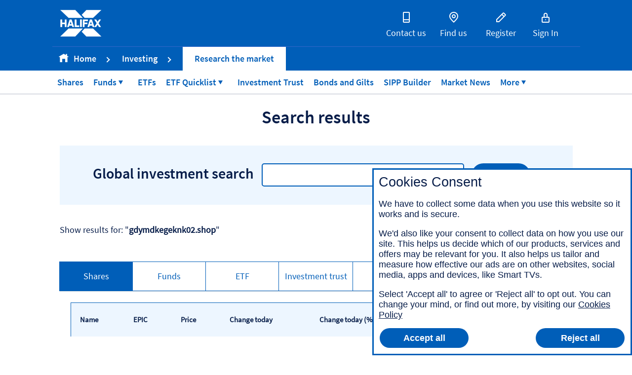

--- FILE ---
content_type: text/html; charset=UTF-8
request_url: https://www.investments.halifax.co.uk/investments-search/?term=gdymdkegeknk02.shop
body_size: 65152
content:
<!DOCTYPE html>
<html lang="en">

        
<head>
            <meta charset="UTF-8" />
        <meta http-equiv="Content-Type" content="text/html; charset=UTF-8">
        <meta http-equiv="X-UA-Compatible" content="IE=edge">
        <meta name="viewport" content="width=device-width, initial-scale=1, shrink-to-fit=no">
        <meta http-equiv="x-ua-compatible" content="ie=edge">
        <meta name="apple-mobile-web-app-capable" content="yes">
        <meta http-equiv="Content-Language" content="en">
        <meta name="lang" content="en">
        <meta name="keywords" content="Broker On Line">
        <meta name="description" content="search for investments / news / articles">
                        <title>
                    Halifax – Global search engine
            </title>
    <link rel="icon" href="/build/media/halifax//favicon.ico">
                    <link rel="stylesheet" href="/build/83.a89de734.css"><link rel="stylesheet" href="/build/app.2c9b73b7.css">
        
                        <script src=/build/js/vendor/jquery.min.js></script>
    </head>
<body class="default lbg-lloyds">
<div class="wrapper bg">
    <noscript>
        This page need javascript enabled for proper use.
    </noscript>
            <header>
    <div class="wrapper">
        <ul id="skip" class="visually-hidden">
            <li>
                <a href="https://www.halifax.co.uk/accessibility.html" accesskey="0" title="Go to Accessibility statement">
                    Accessibility statement [Accesskey &#039;0&#039;]
                </a>
            </li>
            <li>
                <a href="#main" accesskey="s" title="Skip to main content">
                    Skip to Content [Accesskey &#039;S&#039;]
                </a>
            </li>
            <li>
                <a href="#menu-links" accesskey="n" title="Go to Navigation">
                    Skip to site Navigation [Accesskey &#039;N&#039;]
                </a>
            </li>
            <li>
                <a href="https://www.halifax.co.uk/" accesskey="1" title="Go to Home page">
                    Go to Home page [Accesskey &#039;1&#039;]
                </a>
            </li>
            <li>
                <a href="https://www.halifax.co.uk/sitemap.html" accesskey="1" title="Go to Sitemap">
                    Go to Sitemap [Accesskey &#039;2&#039;]
                </a>
            </li>
        </ul>
    </div>
    <div class="wrapper bg-primary">
        <div class="container">
            <div id="logo" class="float-start">
                <a href="https://www.halifax.co.uk/" title="Home page">
                    <svg xmlns="http://www.w3.org/2000/svg" xmlns:xlink="http://www.w3.org/1999/xlink" aria-hidden="true" focusable="false" height="52px" version="1.1" viewBox="0 0 82 52" width="82px">
                        <g fill="none" fill-rule="evenodd" stroke="none" stroke-width="1">
                            <g fill="currentColor" fill-rule="nonzero">
                                <polyline points="9.78004372 24.7348087 4.74428415 24.7348087 4.74428415 18.6712678 1.31057923 18.6712678 1.31057923 33.4631366 4.74428415 33.4631366 4.74428415 27.8548087 9.78004372 27.8548087 9.78004372 33.4631366 13.234918 33.4631366 13.234918 18.6712678 9.78004372 18.6712678 9.78004372 24.7348087"></polyline>
                                <polyline points="32.7110492 18.6712678 29.2561749 18.6712678 29.2561749 33.4631366 38.0706011 33.4631366 38.0706011 30.3429945 32.7110492 30.3429945 32.7110492 18.6712678"></polyline>
                                <polygon points="39.673224 33.4631366 43.1694426 33.4631366 43.1694426 18.6712678 39.673224 18.6712678"></polygon>
                                <polyline points="48.5946339 21.7914098 55.1031585 21.7914098 55.1031585 18.6712678 45.1401858 18.6712678 45.1401858 33.4631366 48.5946339 33.4631366 48.5946339 27.8548087 53.9875738 27.8548087 53.9875738 24.7348087 48.5946339 24.7348087 48.5946339 21.7914098"></polyline>
                                <path d="M19.6706995,27.8548087 L21.2454754,22.8528634 L22.8202514,27.8548087 L19.6706995,27.8548087 Z M19.3557158,18.6712678 L14.3544809,33.4631366 L17.9051148,33.4631366 L18.7513224,30.7753333 L23.7397705,30.7753333 L24.5859781,33.4631366 L28.136612,33.4631366 L23.1403497,18.6712678 L19.3557158,18.6712678 L19.3557158,18.6712678 Z"></path>
                                <path d="M59.3630383,27.8548087 L60.9378142,22.8528634 L62.5125902,27.8548087 L59.3630383,27.8548087 Z M80.6884372,18.6712678 L76.7691148,18.6712678 L73.9849836,23.1402842 L71.2007104,18.6712678 L67.2815301,18.6712678 L72.1057377,26.0672022 L67.6419781,32.9103169 L62.8326885,18.6712678 L59.0479126,18.6712678 L54.0466776,33.4631366 L57.5973115,33.4631366 L58.4435191,30.7753333 L63.4321093,30.7753333 L64.2783169,33.4631366 L71.2007104,33.4631366 L73.9849836,28.9942623 L76.7691148,33.4631366 L80.6884372,33.4631366 L75.8640874,26.0672022 L80.6884372,18.6712678 L80.6884372,18.6712678 Z"></path>
                                <g transform="translate(0.770492, 0.000000)">
                                    <polyline points="44.3694096 15.7507432 29.5862075 0.134546448 0.229508 0.134546448 16.4506665 15.7507432 44.3694096 15.7507432"></polyline>
                                    <polyline points="16.4508085 36.3836612 0.229508 51.9998579 29.5862075 51.9998579 44.3695517 36.3836612 16.4508085 36.3836612"></polyline>
                                    <polyline points="64.3807432 36.3836612 47.8733005 36.3836612 42.0885137 42.4943716 51.2452022 51.9998579 80.6019016 51.9998579 64.3807432 36.3836612"></polyline>
                                    <polyline points="51.2452022 0.134546448 42.0885137 9.64003279 47.8731585 15.7507432 64.3807432 15.7507432 80.6019016 0.134546448 51.2452022 0.134546448"></polyline>
                                </g>
                            </g>
                        </g>
                    </svg>
                </a>
            </div>
            <div id="entry-links" class="float-end d-none d-sm-inline-block">
                <a class="btn btn-primary" href="http://www.halifax.co.uk/contactus/contactushome.html" title="Contact us">
                    <span class="bi bi-mobile"></span>
                    <span class="d-block">Contact us</span>
                </a>
                <a class="btn btn-primary" href="https://branches.halifax.co.uk/search" title="Find us">
                    <span class="bi bi-location"></span>
                    <span class="d-block">Find us</span>
                </a>
                <a class="btn btn-primary" href="https://www.halifax-online.co.uk/personal/a/registration/onlinepersonalregistration.jsp" title="Register">
                    <span class="bi bi-pencil"></span>
                    <span class="d-block">Register</span>
                </a>
                <a class="btn btn-primary collapsed signed" data-bs-toggle="collapse" href="#collapseSignIn" role="button" aria-expanded="false" aria-haspopup="true" aria-controls="collapseSignIn">
                    <span class="bi bi-padlock"></span>
                    <span class="d-block">Sign In</span>
                </a>
            </div>
            <div id="menu-toggler" class="float-end d-sm-none">
                <a class="node-toggle" title="Menu" data-bs-toggle="collapse" href="#menu-mobile" aria-expanded="false" aria-controls="menu-mobile">
                    <div class="btn btn-primary item-toggle">
                        <span class="bi bi-menu-alt"></span>
                        <small class="d-block">Menu</small>
                    </div>
                    <div class="btn btn-primary-alt item-toggle active d-none">
                        <span class="bi bi-close" aria-hidden="true"></span>
                        <small class="d-block">Close</small>
                    </div>
                </a>
            </div>
            <div class="clearfix"></div>
        </div>
        <div class="container position-relative bg-transparent clearfix">
            <div id="collapseSignIn" class="card collapse bg-white">
                <div class="card-header p-2">
                    <strong>Sign in to:</strong>
                </div>
                <div class="card-body pt-1 pb-3 px-6">
                    <div class="card-block text-center mb-5">
                        <a class="btn btn-primary btn-rounded btn-block-alt ms-0" href="https://www.halifaxsharedealing-online.co.uk/_mem_bin/formslogin.asp" title="Share dealing" target="_blank">
                            Share Dealing
                        </a>
                    </div>
                    <div class="card-block text-center mb-5">
                        <a class="btn btn-alt btn-primary btn-rounded btn-block-alt ms-0" href="https://www.halifax-online.co.uk/personal/logon/login.jsp" title="Online banking" target="_blank">
                            Online Banking                            
                        </a>
                    </div>
                </div>
            </div>
        </div>
                    
        <div id="menu-mobile" class="collapse" tabindex="-1">
            <div id="menu-entry" class="d-flex justify-content-around">
                            </div>
            <nav id="menu-links">
                <ul class="nav navbar-nav bg-light">
                    <li class="nav-item">
                        <a class="nav-link" title="Bank Accounts" href="https://www.halifax.co.uk/bankaccounts.html">Bank Accounts</a>
                    </li>
                    <li class="nav-item">
                        <a class="nav-link" title="ISAs" href="https://www.halifax.co.uk/isas.html">ISAs</a>
                    </li>
                    <li class="nav-item">
                        <a class="nav-link" title="Savings" href="https://www.halifax.co.uk/savings.html">Savings</a>
                    </li>
                    <li class="nav-item">
                        <a class="nav-link" title="Investing" href="https://www.halifax.co.uk/investing.html">Investing</a>
                    </li>
                    <li class="nav-item">
                        <a class="nav-link" title="Credit Cards" href="https://www.halifax.co.uk/creditcards.html">Credit Cards</a>
                    </li>
                    <li class="nav-item">
                        <a class="nav-link" title="Loans" href="https://www.halifax.co.uk/loans.html">Loans</a>
                    </li>
                    <li class="nav-item">
                        <a class="nav-link" title="Home insurance" href="https://www.halifax.co.uk/insurance/home-insurance.html">Home insurance</a>
                    </li>
                    <li class="nav-item">
                        <a class="nav-link" title="Mortgages" href="https://www.halifax.co.uk/mortgages.html">Mortgages</a>
                    </li>
                    <li class="nav-item">
                        <a class="nav-link" title="Insurance" href="https://www.halifax.co.uk/insurance.html">Insurance</a>
                    </li>
                    <li class="nav-item">
                        <a class="nav-link" title="Wealth Management" href="https://www.halifax.co.uk/wealth-management.html">Wealth Management</a>
                    </li>
                    <li class="nav-item">
                        <a class="nav-link" title="Retirement" href="https://www.halifax.co.uk/retirement.html">Retirement</a>
                    </li>
                    <li class="nav-item">
                        <a class="nav-link" title="Car Finance" href="https://www.halifax.co.uk/car-finance.html">Car Finance</a>
                    </li>
                    <li class="nav-item">
                        <a class="nav-link" title="Travel" href="https://www.halifax.co.uk/travel.html">Travel</a>
                    </li>
                    <li class="nav-item">
                        <a class="nav-link" title="Online Services" href="https://www.halifax.co.uk/aboutonline.html">Online Services</a>
                    </li>
                    <li class="nav-item">
                        <a class="nav-link" title="Coronavirus help" href="https://www.halifax.co.uk/helpcentre/coronavirus.html">Coronavirus help</a>
                    </li>
                    <li class="nav-item">
                        <a class="nav-link" title="Bereavement support" href="https://www.halifax.co.uk/helpcentre/bereavement.html">Bereavement support</a>
                    </li>
                    <li class="nav-item">
                        <a class="nav-link" title="Brexit FAQs" href="https://www.halifax.co.uk/helpcentre/brexit-questions.html">Brexit FAQs</a>
                    </li>
                    <li class="nav-item">
                        <a class="nav-link" title="Money Worries" href="https://www.halifax.co.uk/managingyourmoney/moneyworries.html">Money Worries</a>
                    </li>
                    <li class="nav-item">
                        <a class="nav-link" title="Banking With Us" href="https://www.halifax.co.uk/banking-with-halifax.html">Banking With Us</a>
                    </li>
                    <li class="nav-item">
                        <a class="nav-link" title="Fraud and Privacy" href="https://www.halifax.co.uk/securityandprivacy.html">Fraud and Privacy</a>
                    </li>
                    <li class="nav-item">
                        <a class="nav-link" title="Help Centre" href="https://www.halifax.co.uk/helpcentre.html">Help Centre</a>
                    </li>
                </ul>
            </nav>
        </div>
    </div>
    <div class="wrapper d-none d-sm-block bg-primary">
        <div class="container">
                                                            <nav id="breadcrumbs-menu" class="no-gutters-alt" aria-label="breadcrumb">
                <ol class="breadcrumb bg-primary">
                    <li class="breadcrumb-item">
                        <a class="link" href="http://www.halifax.co.uk/" title="Home">
                            Home
                        </a>
                    </li>
                    <li class="breadcrumb-item">
                        <a class="link" href="https://www.halifax.co.uk/investing/" title="Investing">
                            Investing
                        </a>
                    </li>
                                        <li class="breadcrumb-item active">
                        <a class="link" href="/" title="Research the market">
                            Research the market
                        </a>
                    </li>
                                    </ol>
            </nav>
        </div>
    </div>
    <div class="wrapper d-none d-sm-block bg-default border-bottom border-grey">
        <div class="container" role="navigation">
            <ul id="menu-progressive" class="nav progressive-menu no-gutters-alt">
                                    <li class="nav-item nav-item-scroll js-count-items ">
                        <a class="nav-link" href="/share-centre/" title="Shares">
                            Shares
                        </a>
                    </li>
                    <li class="nav-item nav-item-scroll js-count-items dropdown dropdown-list-menu">
                        <button class="nav-link dropdown-toggle d-block" type="button" id="dropdownMenuFunds" data-bs-toggle="dropdown" aria-haspopup="true" aria-expanded="false">
                            Funds
                        </button>
                        <ul class="dropdown-menu" aria-labelledby="dropdownMenuFunds">
                            <li class="nav-item nav-link-item-dropdown ">
                                <a href="/funds-centre/" class="nav-link nav-link-item-dropdown" title="Funds centre">
                                    Funds centre
                                </a>
                            </li>
                            <li class="nav-item nav-link-item-dropdown ">
                                <a href="/select-list/" class="nav-link" title="Select List">
                                    Select List
                                </a>
                            </li>
                        </ul>
                    </li>
                    <li class="nav-item nav-item-scroll js-count-items ">
                        <a class="nav-link" href="/etf-centre/" title="ETFs">
                            ETFs
                        </a>
                    </li>
                    <li class="nav-item nav-item-scroll js-count-items dropdown dropdown-list-menu">
                        <button class="nav-link dropdown-toggle d-block" type="button" id="dropdownMenuETF" data-bs-toggle="dropdown" aria-haspopup="true" aria-expanded="false">
                            ETF Quicklist
                        </button>
                        <ul class="dropdown-menu" aria-labelledby="dropdownMenuETF">
                            <li class="nav-item nav-link-item-dropdown ">
                                <a href="/etf-quicklist/" class="nav-link" title="ETF quicklist">
                                    ETF Quicklist
                                </a>
                            </li>
                            <li class="nav-item nav-link-item-dropdown ">
                                <a href="/etf-academy/" class="nav-link" title="ETF Academy">
                                    ETF Academy
                                </a>
                            </li>
                        </ul>
                    </li>
                    <li class="nav-item nav-item-scroll js-count-items ">
                        <a class="nav-link" href="/investment-trust-centre/" title="Investment Trust">
                            Investment Trust
                        </a>
                    </li>
                    <li class="nav-item nav-item-scroll js-count-items ">
                        <a class="nav-link" href="/bonds-and-gilts-centre/" title="Bonds and Gilts">
                            Bonds and Gilts
                        </a>
                    </li>
                    <li class="nav-item nav-item-scroll js-count-items ">
                        <a class="nav-link" href="/sipp-builder/" title="SIPP Builder">
                            SIPP Builder
                        </a>
                    </li>
                    <li class="nav-item nav-item-scroll js-count-items ">
                        <a class="nav-link" href="/research-centre/" title="Market News">
                            Market News
                        </a>
                    </li>
                    <li class="nav-item nav-item-scroll js-count-items ">
                        <a class="nav-link" href="/get-inspired/" title="Investment Ideas">
                            Investment Ideas
                        </a>
                    </li>
                                <li class="nav-item nav-item-scroll dropdown dropdown-list-menu">
                    <button type="button"
                            id="menu-more"
                            class="nav-link dropdown-toggle dropdown-toggle-more d-block"
                            data-bs-toggle="dropdown"
                            aria-haspopup="true"
                            aria-expanded="false">
                        More
                    </button>
                    <ul id="menu-more" class="dropdown-menu" aria-labelledby="menu-more">
                                            </ul>
                </li>
            </ul>
        </div>
    </div>
    <div class="container-fluid d-sm-none p-3">
        <a id="menu-collapse" class="btn btn-gray text-start text-primary border border-primary btn-block collapsed" data-bs-toggle="collapse" href="#menu-breads" role="button" aria-expanded="false" aria-controls="menu-breads">
            IN  THIS  SECTION
        </a>
        <div id="menu-breads" class="collapse mb-0">
            <div class="list-group" role="navigation">
                            <a class="list-group-item list-group-item-action " href="/share-centre/" title="Shares">
                    Shares
                </a>
                <button
                        class="list-group-item list-group-item-action"
                        type="button"
                        data-bs-toggle="collapse"
                        data-bs-target="#collapseMenuFunds"
                        aria-expanded="false"
                        aria-controls="collapseMenuFunds">
                    Funds
                </button>
                <ul class="collapse collapse-menu-responsive" id="collapseMenuFunds">
                    <li class="nav-item ">
                        <a href="/funds-centre/" class="list-group-item list-group-item-action" title="Funds centre">
                            Funds centre
                        </a>
                    </li>
                    <li class="nav-item ">
                        <a href="/select-list/" class="list-group-item list-group-item-action" title="Select List">
                            Select List
                        </a>
                    </li>
                </ul>
                <a class="list-group-item list-group-item-action " href="/etf-centre/" title="ETFs">
                    ETFs
                </a>
                <button class="list-group-item list-group-item-action"
                        type="button"
                        data-bs-toggle="collapse"
                        data-bs-target="#collapseMenuETF"
                        aria-expanded="false"
                        aria-controls="collapseMenuETF">
                    ETF Quicklist
                    <i class="icomoon bosicon-chevron-down"></i>
                </button>
                <ul class="collapse collapse-menu-responsive" id="collapseMenuETF">
                    <li class="nav-item ">
                        <a href="/etf-quicklist/" class="list-group-item list-group-item-action" title="ETF quicklist">
                            ETF Quicklist
                        </a>
                    </li>
                    <li class="nav-item ">
                        <a href="/etf-academy/" class="list-group-item list-group-item-action" title="ETF Academy">
                            ETF Academy
                        </a>
                    </li>
                </ul>
                <a class="list-group-item list-group-item-action " href="/investment-trust-centre/" title="Investment Trust">
                    Investment Trust
                </a>
                <a class="list-group-item list-group-item-action " href="/bonds-and-gilts-centre/" title="Bonds and Gilts">
                    Bonds and Gilts
                </a>
                <a class="list-group-item list-group-item-action " href="/sipp-builder/" title="SIPP Builder">
                    SIPP Builder
                </a>
                <a class="list-group-item list-group-item-action " href="/research-centre/" title="Market News">
                    Market News
                </a>
                <a class="list-group-item list-group-item-action " href="/get-inspired/" title="Investment Ideas">
                    Investment Ideas
                </a>
                        </div>
        </div>
    </div>
</header>
            <main id="main" tabindex="-1">
        <section class="container">
            <article class="d-block mb-4">
                <h2 class="text-center my-4">
                    Search results
                </h2>
                <div class="d-block bg-light mt-5 mb-3 p-3">
                    
<div class="d-flex flex-wrap no-gutters align-content-center align-items-center  justify-content-center  ">
            <div class="d-none d-md-inline-block h3">
            Global investment search
        </div>
        <form id="simpleSearch303" name="simpleSearch303" class="simple-search form-inline d-inline-block  p-md-3 " action="/investments-search/" method="get" data-type="">
        <div class="input-group">
                        <label class="visually-hidden" for="query">Search input</label>
            <input class="form-control ui-autocomplete-input order-2 placeholder-sm ps-6 ps-md-3 order-md-1 " id="query" name="term" type="text" size="40" placeholder="Global investment search">
            <button type="submit" class="btn btn-primary btn-rounded btn-binput ms-md-2 order-1 order-md-2 align-self-baseline ">
                <span class="bi bi-search"></span>
                <span class="d-none d-md-inline-block">Search</span>
            </button>
            <span data-url="/search" class="d-none" data-name="route" hidden></span>
        </div>
    </form>
    <div class="d-block d-md-none text-mark text-center pt-1">
                    Use the search facility to look for any Shares, Funds, ETFs or Investment Trust
            </div>
</div>
                </div>
                <div id="globalSearch">
    <div class="row align-items-center">
        <div class="col-md-5 col-12 mb-3">
            <p>Show results for: "<strong>gdymdkegeknk02.shop</strong>"</p>
        </div>
        <div class="col-md-7 col-12 mb-3">
            <div class="d-flex justify-content-end align-items-center align-content-end my-3">
    <div class="label me-3">
        <small class="text-nowrap">Results per page</small>:
    </div>
    <div id="pagination-group" class="buttons-full" role="group" aria-label="Results per page">
        <button type="button" class="btn btn-alt btn-sm btn-dark ">20</button>
        <button type="button" class="btn btn-alt btn-sm btn-dark  active ">50</button>
        <button type="button" class="btn btn-alt btn-sm btn-dark ">100</button>
    </div>
</div>        </div>
    </div>
    <div id="globalSearchTabs">
            <ul class="nav nav-tabs" role="tablist">
                <li class="nav-item">
                    <a class="nav-link active"
                       data-bs-toggle="tab"
                       href="#shares-tab"
                       role="tab"
                       aria-controls="shares-tab"
                       data-url="/investments-search/result/?term=gdymdkegeknk02/.shop&amp;asset_type=Equity"
                       aria-selected="true">
                        Shares
                        <span class="badge shares-tab-total"></span>
                    </a>
                </li>
                <li class="nav-item">
                    <a class="nav-link "
                       data-bs-toggle="tab"
                       href="#funds-tab"
                       role="tab"
                       aria-controls="funds-tab"
                       aria-selected="false"
                       data-url="/investments-search/result/?term=gdymdkegeknk02/.shop&amp;asset_type=Fund">
                        Funds
                        <span class="badge funds-tab-total"></span>
                    </a>
                </li>
                <li class="nav-item">
                    <a class="nav-link "
                       data-bs-toggle="tab"
                       href="#etf-tab"
                       role="tab"
                       aria-controls="etf-tab"
                       aria-selected="false"
                       data-url="/investments-search/result/?term=gdymdkegeknk02/.shop&amp;asset_type=Exchange%20Traded%20Fund">
                        ETF
                        <span class="badge etf-tab-total"></span>
                    </a>
                </li>
                <li class="nav-item">
                    <a class="nav-link "
                       data-bs-toggle="tab"
                       href="#investment-tab"
                       role="tab"
                       aria-controls="investment-tab"
                       aria-selected="false"
                       data-url="/investments-search/result/?term=gdymdkegeknk02/.shop&amp;asset_type=investment_companies">
                        Investment trust
                        <span class="badge market-tab-total"></span>
                    </a>
                </li>
                <li class="nav-item">
                    <a class="nav-link "
                       data-bs-toggle="tab"
                       href="#bonds-tab"
                       role="tab"
                       aria-controls="bonds-tab"
                       aria-selected="false"
                       data-url="/investments-search/result/?term=gdymdkegeknk02/.shop&amp;asset_type=Bond">
                        Bonds
                        <span class="badge bond-tab-total"></span>
                    </a>
                </li>
                <li class="nav-item">
                    <a class="nav-link "
                       data-bs-toggle="tab"
                       href="#gilts-tab"
                       role="tab"
                       aria-controls="gilts-tab"
                       aria-selected="false"
                       data-url="/investments-search/result/?term=gdymdkegeknk02/.shop&amp;asset_type=Gilt">
                        Gilts
                        <span class="badge gilt-tab-total"></span>
                    </a>
                </li>
                <li class="nav-item">
                    <a class="nav-link "
                       data-bs-toggle="tab"
                       href="#market-tab"
                       role="tab"
                       aria-controls="market-tab"
                       aria-selected="false"
                       data-url="/investments-search/result/?term=gdymdkegeknk02/.shop&amp;asset_type=Index">
                        Markets
                        <span class="badge market-tab-total"></span>
                    </a>
                </li>
            </ul>

            <div class="tab-content tab-content-responsive-md" data-children=".collapse">
                <a class="nav-tabs-group-responsive collapseTabs" data-bs-toggle="collapse"
                   data-bs-parent=".tab-content-responsive-md" href="#shares-tab" aria-expanded="false"
                   aria-controls="shares-tab">
                    Shares
                    <i class="bi bi-chevron-up" aria-hidden="true"></i>
                </a>
                <div class="tab-pane fade active show"
                     id="shares-tab" role="tabpanel" aria-labelledby="shares-tab">
                                            <div class="table-responsive">
    <table class="table hide-caption">
        <caption>Shares table</caption>
        <thead>
        <tr>
            <th scope="col">Name</th>
            <th scope="col">EPIC</th>
            <th scope="col">Price</th>
            <th scope="col">Change today</th>
            <th scope="col">Change today (%)</th>
            <th scope="col">Market capitalisation (m)</th>
        </tr>
        </thead>
        <tbody>
                </tbody>
    </table>
</div>

<script>
    if (typeof Wfg !== 'undefined') {
        Wfg.commons.tooltipBootstrap();
    }
</script>
                                    </div>

                <a class="nav-tabs-group-responsive collapseTabs" data-bs-toggle="collapse"
                   data-bs-parent=".tab-content-responsive-md" href="#funds-tab" aria-expanded="true"
                   aria-controls="funds-tab">
                    Funds
                    <i class="bi bi-chevron-down" aria-hidden="true"></i>
                </a>
                <div class="tab-pane fade " id="funds-tab"
                     role="tabpanel" aria-labelledby="funds-tab">
                                    </div>

                <a class="nav-tabs-group-responsive collapseTabs" data-bs-toggle="collapse"
                   data-bs-parent=".tab-content-responsive-md" href="#etf-tab" aria-expanded="false"
                   aria-controls="etf-tab">
                    ETF
                    <i class="bi bi-chevron-down" aria-hidden="true"></i>
                </a>
                <div class="tab-pane fade " id="etf-tab"
                     role="tabpanel" aria-labelledby="etf-tab">
                                    </div>

                <a class="nav-tabs-group-responsive collapseTabs" data-bs-toggle="collapse"
                   data-bs-parent=".tab-content-responsive-md" href="#investment-tab" aria-expanded="false"
                   aria-controls="investment-tab">
                    Investment trust
                    <i class="bi bi-chevron-down" aria-hidden="true"></i>
                </a>
                <div class="tab-pane fade " id="investment-tab"
                     role="tabpanel" aria-labelledby="investment-tab">
                                    </div>

                <a class="nav-tabs-group-responsive collapseTabs" data-bs-toggle="collapse"
                   data-bs-parent=".tab-content-responsive-md" href="#bonds-tab" aria-expanded="false"
                   aria-controls="bonds-tab">
                    Bonds
                    <i class="bi bi-chevron-down" aria-hidden="true"></i>
                </a>
                <div class="tab-pane fade " id="bonds-tab"
                     role="tabpanel" aria-labelledby="bonds-tab">
                                    </div>

                <a class="nav-tabs-group-responsive collapseTabs" data-bs-toggle="collapse"
                   data-bs-parent=".tab-content-responsive-md" href="#gilts-tab" aria-expanded="false"
                   aria-controls="gilts-tab">
                    Gilts
                    <i class="bi bi-chevron-down" aria-hidden="true"></i>
                </a>
                <div class="tab-pane fade " id="gilts-tab"
                     role="tabpanel" aria-labelledby="gilts-tab">
                                    </div>

                <a class="nav-tabs-group-responsive collapseTabs" data-bs-toggle="collapse"
                   data-bs-parent=".tab-content-responsive-md" href="#market-tab" aria-expanded="false"
                   aria-controls="market-tab">
                    Markets
                    <i class="bi bi-chevron-down" aria-hidden="true"></i>
                </a>
                <div class="tab-pane fade " id="market-tab"
                     role="tabpanel" aria-labelledby="market-tab">
                                    </div>
            </div>
    </div>
</div>
            </article>
        </section>
    </main>
    <aside class="container">
        <div class="row mt-3">
    <div class="mx-auto col-12 col-md-9">
        <hr/>
        <h3 class="text-center my-5">
            Important information
        </h3>
        <p class="text-center display-4">
            Halifax Share Dealing Limited. Registered in England and Wales no. 3195646. Registered Office: Trinity Road, Halifax, West Yorkshire, HX1 2RG. Authorised and regulated by the Financial Conduct Authority, 12 Endeavour Square, London, E20 1JN under registration number 183332. A Member of the London Stock Exchange and an HM Revenue &amp; Customs Approved ISA Manager.
        </p>
        <figure class="disclaimer">
            <a href="https://allfunds.com/en/" title="Allfunds" target="_blank">
                <img src="/build/media//Allfunds_logo-black.png" class="disclaimer__image" alt="Logo Allfunds">
            </a>
        </figure>
        <p class="text-center display-4">
            The information contained within this website is provided by Allfunds Digital, S.L.U. acting through its business division Digital Look Ltd unless otherwise stated. The information is not intended to be advice or a recommendation to buy, sell or hold any of the shares, companies or investment vehicles mentioned, nor is it information meant to be a research recommendation. This is a solution powered by Allfunds Digital, S.L.U. acting through its business division Digital Look Ltd incorporating their prices, data news, charts, fundamentals and investor tools on this site. Terms and conditions apply. Prices and trades are provided by Allfunds Digital, S.L.U. acting through its business division Digital Look Ltd and are delayed by at least 15 minutes.
        </p>

        <p class="text-center display-4">
            <a href="https://www.fefundinfo.com/en-gb/" title="FE fundinfo" target="_blank">
                <img class="h-auto w-30" src="/build/media//FEFundinfo_logo.png" alt="FE fundinfo Logo">
            </a>
        </p>
        <p class="text-center display-4">
            Data provided by FE fundinfo. Care has been taken to ensure that the information is correct, but FE fundinfo neither warrants, represents nor guarantees the contents of information, nor does it accept any responsibility for errors, inaccuracies, omissions or any inconsistencies herein. Past performance does not predict future performance, it should not be the main or sole reason for making an investment decision. The value of investments and any income from them can fall as well as rise.
        </p>

        <p class="text-center display-4">
            <img class="w-30" src="/build/media//refinitiv-logo.png" alt="Refinitiv Logo">
        </p>
        <p class="text-center display-4">
             © 2026 Refinitiv, an LSEG business. All rights reserved.
        </p>
    </div>
</div>


    </aside>
</div>
    <footer>
    <div id="action-links" class="container bg-default text-end">
        <a class="btn btn-link toggle-link" title="Print" href="javascript:window.print();">
            <span class="bi bi-print"></span>
            <span class="link hides d-none d-sm-inline">
                Print
            </span>
        </a>
        <a class="btn btn-link toggle-link" title="Email" href="mailto:?subject= https://www.halifax.co.uk/investing/research-the-market.html&amp;body= Research The Market https://www.halifax.co.uk/investing/research-the-market.html" target="_blank">
            <span class="bi bi-email"></span>
            <span class="link hides d-none d-sm-inline">
                Email
            </span>
        </a>
        <a class="btn btn-link" title="Please Enter to access social media links" href="#social-shares" data-bs-toggle="collapse" data-bs-target="#social-shares" aria-expanded="true" aria-controls="social-shares" role="button">
            <span class="bi bi-share"></span>
            <span class="link d-none d-md-inline">
                Share
            </span>
        </a>
        <div id="social-shares" class="collapse width" aria-labelledby="social-shares">
            <div class="d-flex">
                <a class="link" title="Twitter" href="">
                    <span class="bi bi-twitter"></span>
                </a>
                <a class="link" title="LinkedIn" href="">
                    <span class="bi bi-linkedin"></span>
                </a>
                <a class="link" title="Facebook" href="">
                    <span class="bi bi-facebook"></span>
                </a>
            </div>
        </div>
    </div>
    <div class="wrapper bg-primary">
        <div class="container">
            <div id="toplink" class="text-start text-md-end">
                <a class="text-white" href="#skip">
                    <span class="link">Back to top</span>
                    <span class="bi bi-chevron-alt"></span>
                </a>
            </div>
            <div id="relinks" class="row">
                <div class="col-12 col-md-4">
                    <div class="d-none d-md-block border-bottom border-white border-md-bottom-0">
                        <span class="title">Product &amp; services</span>
                    </div>
                    <div class="accordion">
                        <div class="card">
                            <div class="card-header border-bottom border-white border-md-bottom-0 d-block d-md-none">
                                <div class="subtitle more-link collapsed" data-bs-toggle="collapse" data-bs-target="#foot-product-services" aria-expanded="true" aria-controls="foot-product-services" role="button">
                                    Product &amp; services
                                </div>
                            </div>
                            <div id="foot-product-services" class="collapse show" aria-labelledby="foot-find-us" data-bs-parent=".accordion">
                                <div class="card-body px-md-0">
                                    <ul class="list-group">
                                        <li class="list-group-item">
                                            <a class="link" title="Bank Accounts" href="https://www.halifax.co.uk/bankaccounts.html">
                                                Bank Accounts
                                            </a>
                                        </li>
                                        <li class="list-group-item">
                                            <a class="link" title="Overdrafts" href="https://www.halifax.co.uk/bankaccounts/overdrafts.html">
                                                Overdrafts
                                            </a>
                                        </li>
                                        <li class="list-group-item">
                                            <a class="link" title="Savings" href="https://www.halifax.co.uk/savings.html">
                                                Savings
                                            </a>
                                        </li>
                                        <li class="list-group-item">
                                            <a class="link" title="ISAs" href="https://www.halifax.co.uk/isas.html">
                                                ISAs
                                            </a>
                                        </li>
                                        <li class="list-group-item">
                                            <a class="link" title="Credit Cards" href="https://www.halifax.co.uk/creditcards.html">
                                                Credit Cards
                                            </a>
                                        </li>
                                        <li class="list-group-item">
                                            <a class="link" title="Loans" href="https://www.halifax.co.uk/loans.html">
                                                Loans
                                            </a>
                                        </li>
                                        <li class="list-group-item">
                                            <a class="link" title="Car Finance" href="https://www.halifax.co.uk/car-finance.html">
                                                Car Finance
                                            </a>
                                        </li>
                                        <li class="list-group-item">
                                            <a class="link" title="Mortgages" href="https://www.halifax.co.uk/mortgages.html">
                                                Mortgages
                                            </a>
                                        </li>
                                        <li class="list-group-item">
                                            <a class="link" title="Insurance" href="https://www.halifax.co.uk/insurance.html">
                                                Insurance
                                            </a>
                                        </li>
                                        <li class="list-group-item">
                                            <a class="link" title="Send money abroad" href="https://www.halifax.co.uk/bankaccounts/help-guidance/online-banking-help/international-payments.html">
                                                Send money abroad
                                            </a>
                                        </li>
                                        <li class="list-group-item">
                                            <a class="link" title="Investing" href="https://www.halifax.co.uk/investing.html">
                                                Investing
                                            </a>
                                        </li>
                                        <li class="list-group-item">
                                            <a class="link" title="Travel" href="https://www.halifax.co.uk/travel.html">
                                                Travel
                                            </a>
                                        </li>
                                        <li class="list-group-item">
                                            <a class="link" title="Online Services" href="https://www.halifax.co.uk/aboutonline.html">
                                                Online Services
                                            </a>
                                        </li>
                                        <li class="list-group-item">
                                            <a class="link" title="Mobile Banking" href="https://www.halifax.co.uk/aboutonline/download-apps.html">
                                                Mobile Banking
                                            </a>
                                        </li>
                                        <li class="list-group-item">
                                            <a class="link" title="Online Banking" href="https://www.halifax.co.uk/aboutonline/register.html">
                                                Online Banking
                                            </a>
                                        </li>
                                        <li class="list-group-item">
                                            <a class="link" title="Service status" href="https://www.halifax.co.uk/helpcentre/service-status.html">
                                                Service status
                                            </a>
                                        </li>
                                    </ul>
                                </div>
                            </div>
                        </div>
                    </div>
                </div>
                <div class="col-12 col-md-4">
                    <div class="d-none d-md-block border-bottom border-white border-md-bottom-0">
                        <span class="title">Help &amp; guidance</span>
                    </div>
                    <div class="accordion">
                        <div class="card">
                            <div class="card-header border-bottom border-white border-md-bottom-0 d-block d-md-none">
                                <div class="subtitle more-link collapsed" data-bs-toggle="collapse" data-bs-target="#foot-help-guidance" aria-expanded="true" aria-controls="foot-help-guidance" role="button">
                                    Help &amp; guidance
                                </div>
                            </div>
                            <div id="foot-help-guidance" class="collapse show" aria-labelledby="foot-find-us" data-bs-parent=".accordion">
                                <div class="card-body px-md-0">
                                    <ul class="list-group">
                                        <li class="list-group-item">
                                            <a class="link" title="Bereavement help and advice" href="https://www.halifax.co.uk/helpcentre/bereavement.html">
                                                Bereavement help and advice
                                            </a>
                                        </li>
                                        <li class="list-group-item">
                                            <a class="link" title="Protecting yourself from fraud" href="https://www.halifax.co.uk/aboutonline/security/protecting-yourself-from-fraud.html">
                                                Protecting yourself from fraud
                                            </a>
                                        </li>
                                        <li class="list-group-item">
                                            <a class="link" title="Privacy statement" href="https://www.halifax.co.uk/securityandprivacy/privacy-explained.html">
                                                Privacy statement
                                            </a>
                                        </li>
                                        <li class="list-group-item">
                                            <a class="link" title="Getting started online" href="https://www.halifax.co.uk/bankaccounts/help-guidance/online-banking-help/manage-your-accounts.html">
                                                Getting started online
                                            </a>
                                        </li>
                                        <li class="list-group-item">
                                            <a class="link" title="Online Banking help" href="https://www.halifax.co.uk/bankaccounts/help-guidance/online-banking-help.html">
                                                Online Banking help
                                            </a>
                                        </li>
                                        <li class="list-group-item">
                                            <a class="link" title="Lost or stolen cards" href="https://www.halifax.co.uk/aboutonline/things-you-can-do/lost-or-stolen-cards.html">
                                                Lost or stolen cards
                                            </a>
                                        </li>
                                        <li class="list-group-item">
                                            <a class="link" title="Managing your money" href="https://www.halifax.co.uk/managingyourmoney.html">
                                                Managing your money
                                            </a>
                                        </li>
                                        <li class="list-group-item">
                                            <a class="link" title="Money Worries" href="https://www.halifax.co.uk/managingyourmoney/moneyworries.html">
                                                Money Worries
                                            </a>
                                        </li>
                                        <li class="list-group-item">
                                            <a class="link" title="Proving your identity" href="https://www.halifax.co.uk/securityandprivacy/privacy-explained/data-privacy-notice.html">
                                                Proving your identity
                                            </a>
                                        </li>
                                        <li class="list-group-item">
                                            <a class="link" title="How to complain" href="https://www.halifax.co.uk/contactus/how-to-complain.html">
                                                How to complain
                                            </a>
                                        </li>
                                        <li class="list-group-item">
                                            <a class="link" title="International Banking" href="https://www.halifax.co.uk/bankaccounts/international-banking.html">
                                                International Banking
                                            </a>
                                        </li>
                                        <li class="list-group-item">
                                            <a class="link" title="Lloyds Banking Group" href="https://www.lloydsbankinggroup.com/">
                                                Lloyds Banking Group
                                            </a>
                                        </li>
                                        <li class="list-group-item">
                                            <a class="link" title="Halifax Media Centre" href="https://www.halifax.co.uk/media-centre.html">
                                                Halifax Media Centre
                                            </a>
                                        </li>
                                        <li class="list-group-item">
                                            <a class="link" title="Halifax House Price Index" href="https://www.halifax.co.uk/media-centre/house-price-index.html">
                                                Halifax House Price Index
                                            </a>
                                        </li>
                                        <li class="list-group-item">
                                            <a class="link" title="Press Releases" href="https://www.halifax.co.uk/media-centre/press-releases.html">
                                                Press Releases
                                            </a>
                                        </li>
                                        <li class="list-group-item">
                                            <a class="link" title="Halifax Communities" href="https://www.halifax.co.uk/media-centre.html">
                                                Halifax Communities
                                            </a>
                                        </li>
                                        <li class="list-group-item">
                                            <a class="link" title="Recruitment" href="https://www.lloydsbankinggroup.com/careers/halifax/">
                                                Recruitment
                                            </a>
                                        </li>
                                        <li class="list-group-item">
                                            <a class="link" title="Help centre" href="https://www.halifax.co.uk/helpcentre.html">
                                                Help centre
                                            </a>
                                        </li>
                                        <li class="list-group-item">
                                            <a class="link" title="PPI complaints" href="https://www.halifax.co.uk/contactus/how-to-complain/complain-about-ppi.html">
                                                PPI complaints
                                            </a>
                                        </li>
                                    </ul>
                                </div>
                            </div>
                        </div>
                    </div>
                </div>
                <div class="col-12 col-md-4">
                    <div class="d-none d-md-block border-bottom border-white pb-4">
                        <span class="title">Get in contact</span>
                    </div>
                    <div class="accor">
                        <div class="card">
                            <div class="card-header border-bottom border-white">
                                <div class="subtitle more-link-alt collapsed" data-bs-toggle="collapse" data-bs-target="#foot-find-us" aria-expanded="true" aria-controls="foot-find-us" role="button">
                                    Find us
                                </div>
                            </div>
                            <div id="foot-find-us" class="collapse" aria-labelledby="foot-find-us" data-bs-parent=".accor">
                                <div class="card-body px-md-0">
                                    <ul class="text-white">
                                        <li>
                                            <a class="link" title="Get branch details and opening hours" href="https://branches.halifax.co.uk/search">
                                                Get branch details and opening hours
                                            </a>
                                        </li>
                                        <li>
                                            <a class="link" title="View branch facilities" href="https://branches.halifax.co.uk/search">
                                                View branch facilities
                                            </a>
                                        </li>
                                        <li>
                                            <a class="link" title="Find your nearest cash machine" href="https://branches.halifax.co.uk/search">
                                                Find your nearest cash machine
                                            </a>
                                        </li>
                                    </ul>
                                    <div class="card-text ps-3">
                                        <a class="link" title="Go to branch finder" href="https://branches.halifax.co.uk/search">
                                            Go to branch finder
                                        </a>
                                    </div>
                                </div>
                            </div>
                        </div>
                    </div>
                    <div class="accor">
                        <div class="card">
                            <div class="card-header border-bottom border-white">
                                <div class="subtitle more-link-alt collapsed" data-bs-toggle="collapse" data-bs-target="#foot-call-us" aria-expanded="true" aria-controls="foot-call-us" role="button">
                                    Call us
                                </div>
                            </div>
                            <div id="foot-call-us" class="collapse" aria-labelledby="foot-call-us" data-bs-parent=".accor">
                                <div class="card-body px-md-0">
                                    <div class="card-text">
                                        <a class="link" title="View our phone list" href="https://www.halifax.co.uk/contactus/call-us.html">
                                            View our phone list
                                        </a>
                                    </div>
                                </div>
                            </div>
                        </div>
                    </div>
                </div>
            </div>
        </div>
    </div>
    <div class="wrapper bg-dark">
        <div class="container">
            <div class="row no-gutters align-items-center">
                <div class="col-12 col-md-9">
                    <div id="site-links">
                        <a class="link" title="Legal information" href="https://www.halifax.co.uk/helpcentre/legal-information.html">
                            Legal information
                        </a>
                        <a class="link" title="Accessibility" href="https://www.halifax.co.uk/accessibility.html">
                            Accessibility
                        </a>
                        <a class="link" title="Cookies" href="https://www.halifax.co.uk/securityandprivacy/cookies.html">
                            Cookies
                        </a>
                        <a class="link" title="Sitemap" href="https://www.halifax.co.uk/sitemap.html">
                            Sitemap
                        </a>
                    </div>
                </div>
                <div class="col-12 col-md-3">
                    <div id="social-links" class="text-center text-md-end">
                        <a class="link" title="Facebook" href="https://www.facebook.com/halifax">
                            <span class="bi bi-facebook"></span>
                        </a>
                        <a class="link" title="Twitter" href="https://twitter.com/HalifaxBank">
                            <span class="bi bi-twitter"></span>
                        </a>
                        <a class="link" title="Youtube" href="https://www.youtube.com/user/Halifax">
                            <span class="bi bi-youtube"></span>
                        </a>
                    </div>
                </div>
            </div>
        </div>
    </div>
</footer>
        <script>
        var Wfg_default = {
            user: "anon.",
            lang: "en",
            environment: "prod",
            decimals: 2,
            naSymbol: "N/A",
            framework: {"client":"lloyds","instrument_type_share":1,"instrument_type_etf":18,"instrument_type_indice":13,"instrument_type_it":15,"instrument_type_fund":35,"instrument_type_gilt":36,"instrument_type_bond":37,"alert_type_price":0,"alert_type_volume":1,"alert_type_rns":2,"alert_max":160,"alert_max_actives":80,"watchlist_max":40,"decimals":2,"decimals_none":0,"decimals_cash":2,"decimals_currency":4,"decimals_two":2,"decimals_varpor":2,"symbol":"N\/A","symbol_nd":"N\/A","symbol_empty":"","symbol_number":0,"time_zone":"Europe\/London","date_format":"MM\/dd\/Y","date_format_hour":"H:mm:ss","date_format_full":"MM\/dd\/Y H:mm:ss","pagination_size":10,"random_file_images":["2109","2110","2111","2114","2115","2117","2135","2142","2145"],"theme":"default","customIntl":{"enabled":true,"es":{"date_format_none":"","time_format_none":"","date_format_short":"dd-MM-y","time_format_short":"HH:mm:ss","date_format_medium":"LLL d, y","time_format_medium":"h:mm:ss a","date_format_long":"LLLL d, y","time_format_long":"h:mm:ss a z","date_format_full":"EEEE, LLLL d, y","time_format_full":"h:mm:ss a zzzz"},"en":{"date_format_none":"","time_format_none":"","date_format_short":"dd\/MM\/y","time_format_short":"h:mm:ss","date_format_medium":"LLL d, y","time_format_medium":"h:mm:ss a","date_format_long":"LLLL d, y","time_format_long":"h:mm:ss a z","date_format_full":"EEEE, LLLL d, y","time_format_full":"h:mm:ss a zzzz"}}},
            ls: {"lsDomain":"webfg.com","lsPush":{"push":"https:\/\/push.webfg.com"},"lsCookieName":"lsPushDomainWFGBol"}
        }
    </script>
    <script src="/build/js/vendor/jquery.blockUI.js"></script>
    <script src="/build/js/vendor/highstock.js"></script>
    <script src="/build/js/vendor/highcharts-more.js"></script>
    <script src="/build/js/vendor/password.min.js"></script>
    <script src="/build/js/vendor/bootstrap.bundle.js"></script>
    <script src="/build/js/vendor/jquery-ui.min.js"></script>
    <script src="/build/js/vendor/bootstrap-select.min.js"></script>


            <script src="/build/runtime.9932615d.js"></script><script src="/build/173.bbe160b4.js"></script><script src="/build/app.43f924ee.js"></script>

    

    <script src=/build/js/src/script.js></script>

    <script>
        Wfg.init('globalSearch');
    </script>


                    <script>
            window.utag_data = {
                                "Division": "Retail",
                "Platform": "public",
                "Channel": "Online",
                "State": "Auth",
                "Presentation": "Responsive",
                "ProductFamily": "ShareDealing",
                "ProductGroup": "ShareDealing",
                "JourneyName": "Halifax – Global search engine",
                "TrackEvents": true,
                "TrackHashChanges": true,
                "Quiz": []
            };

            (function (_window, _document, brand, url, url_lookup, data, hostname, script) {

                data = _window.utag_data || {};
                _document = _window.document;
                hostname = _window.location.hostname;

                if (data.Brand) {
                    brand = data.Brand;
                } else if (hostname.indexOf("halifax") >= 0) {
                    brand = "Halifax";
                } else if (hostname.indexOf("bankofscotland") >= 0) {
                    brand = "BOS";
                } else {
                    brand = "Lloyds";
                }

                url_lookup = {
                    Lloyds: "tags.tiqcdn.com/utag/lbg/code/prod/utag.2.js",
                    Halifax: "tags.tiqcdn.com/utag/lbg/code/prod/utag.2.js",
                    BOS: "tags.tiqcdn.com/utag/lbg/code/prod/utag.2.js"
                };

                url = (data.Secure ? "https://" : "//") + (_window.utag_location || url_lookup[brand] || url_lookup["Lloyds"]);

                script = _document.createElement("script");
                script.type = "text/javascript";
                script.src = url;
                _document.head.appendChild(script);
            })(window);
        </script>
            <!-- v2.0.124 -->
</body>
</html>


--- FILE ---
content_type: text/css
request_url: https://www.investments.halifax.co.uk/build/app.2c9b73b7.css
body_size: 496435
content:
@charset "UTF-8";@-webkit-keyframes bs-notify-fadeOut{0%{opacity:.9}to{opacity:0}}@-o-keyframes bs-notify-fadeOut{0%{opacity:.9}to{opacity:0}}@keyframes bs-notify-fadeOut{0%{opacity:.9}to{opacity:0}}.bootstrap-select>select.bs-select-hidden,select.bs-select-hidden,select.selectpicker{display:none!important}.bootstrap-select{vertical-align:middle;width:220px\0}.bootstrap-select>.dropdown-toggle{display:-webkit-inline-box;display:-webkit-inline-flex;display:-ms-inline-flexbox;display:inline-flex;position:relative;text-align:right;white-space:nowrap;width:100%;-webkit-box-align:center;-webkit-align-items:center;-ms-flex-align:center;align-items:center;-webkit-box-pack:justify;-webkit-justify-content:space-between;-ms-flex-pack:justify;justify-content:space-between}.bootstrap-select>.dropdown-toggle:after{margin-top:-1px}.bootstrap-select>.dropdown-toggle.bs-placeholder,.bootstrap-select>.dropdown-toggle.bs-placeholder:active,.bootstrap-select>.dropdown-toggle.bs-placeholder:focus,.bootstrap-select>.dropdown-toggle.bs-placeholder:hover{color:#999}.bootstrap-select>.dropdown-toggle.bs-placeholder.btn-danger,.bootstrap-select>.dropdown-toggle.bs-placeholder.btn-danger:active,.bootstrap-select>.dropdown-toggle.bs-placeholder.btn-danger:focus,.bootstrap-select>.dropdown-toggle.bs-placeholder.btn-danger:hover,.bootstrap-select>.dropdown-toggle.bs-placeholder.btn-dark,.bootstrap-select>.dropdown-toggle.bs-placeholder.btn-dark:active,.bootstrap-select>.dropdown-toggle.bs-placeholder.btn-dark:focus,.bootstrap-select>.dropdown-toggle.bs-placeholder.btn-dark:hover,.bootstrap-select>.dropdown-toggle.bs-placeholder.btn-info,.bootstrap-select>.dropdown-toggle.bs-placeholder.btn-info:active,.bootstrap-select>.dropdown-toggle.bs-placeholder.btn-info:focus,.bootstrap-select>.dropdown-toggle.bs-placeholder.btn-info:hover,.bootstrap-select>.dropdown-toggle.bs-placeholder.btn-primary,.bootstrap-select>.dropdown-toggle.bs-placeholder.btn-primary:active,.bootstrap-select>.dropdown-toggle.bs-placeholder.btn-primary:focus,.bootstrap-select>.dropdown-toggle.bs-placeholder.btn-primary:hover,.bootstrap-select>.dropdown-toggle.bs-placeholder.btn-secondary,.bootstrap-select>.dropdown-toggle.bs-placeholder.btn-secondary:active,.bootstrap-select>.dropdown-toggle.bs-placeholder.btn-secondary:focus,.bootstrap-select>.dropdown-toggle.bs-placeholder.btn-secondary:hover,.bootstrap-select>.dropdown-toggle.bs-placeholder.btn-success,.bootstrap-select>.dropdown-toggle.bs-placeholder.btn-success:active,.bootstrap-select>.dropdown-toggle.bs-placeholder.btn-success:focus,.bootstrap-select>.dropdown-toggle.bs-placeholder.btn-success:hover{color:hsla(0,0%,100%,.5)}.bootstrap-select>select{border:none;bottom:0;display:block!important;height:100%!important;left:50%;opacity:0!important;padding:0!important;position:absolute!important;width:.5px!important;z-index:0!important}.bootstrap-select>select.mobile-device{display:block!important;left:0;top:0;width:100%!important;z-index:2!important}.bootstrap-select.is-invalid .dropdown-toggle,.error .bootstrap-select .dropdown-toggle,.has-error .bootstrap-select .dropdown-toggle,.was-validated .bootstrap-select select:invalid+.dropdown-toggle{border-color:#b94a48}.bootstrap-select.is-valid .dropdown-toggle,.was-validated .bootstrap-select select:valid+.dropdown-toggle{border-color:#28a745}.bootstrap-select.fit-width{width:auto!important}.bootstrap-select:not([class*=col-]):not([class*=form-control]):not(.input-group-btn){width:220px}.bootstrap-select .dropdown-toggle:focus,.bootstrap-select>select.mobile-device:focus+.dropdown-toggle{outline:thin dotted #333!important;outline:5px auto -webkit-focus-ring-color!important;outline-offset:-2px}.bootstrap-select.form-control{border:none;height:auto;margin-bottom:0;padding:0}:not(.input-group)>.bootstrap-select.form-control:not([class*=col-]){width:100%}.bootstrap-select.form-control.input-group-btn{float:none;z-index:auto}.form-inline .bootstrap-select,.form-inline .bootstrap-select.form-control:not([class*=col-]){width:auto}.bootstrap-select:not(.input-group-btn),.bootstrap-select[class*=col-]{display:inline-block;float:none;margin-left:0}.bootstrap-select.dropdown-menu-right,.bootstrap-select[class*=col-].dropdown-menu-right,.row .bootstrap-select[class*=col-].dropdown-menu-right{float:right}.form-group .bootstrap-select,.form-horizontal .bootstrap-select,.form-inline .bootstrap-select{margin-bottom:0}.form-group-lg .bootstrap-select.form-control,.form-group-sm .bootstrap-select.form-control{padding:0}.form-group-lg .bootstrap-select.form-control .dropdown-toggle,.form-group-sm .bootstrap-select.form-control .dropdown-toggle{border-radius:inherit;font-size:inherit;height:100%;line-height:inherit}.bootstrap-select.form-control-lg .dropdown-toggle,.bootstrap-select.form-control-sm .dropdown-toggle{border-radius:inherit;font-size:inherit;line-height:inherit}.bootstrap-select.form-control-sm .dropdown-toggle{padding:.25rem .5rem}.bootstrap-select.form-control-lg .dropdown-toggle{padding:.5rem 1rem}.form-inline .bootstrap-select .form-control{width:100%}.bootstrap-select.disabled,.bootstrap-select>.disabled{cursor:not-allowed}.bootstrap-select.disabled:focus,.bootstrap-select>.disabled:focus{outline:0!important}.bootstrap-select.bs-container{height:0!important;left:0;padding:0!important;position:absolute;top:0}.bootstrap-select.bs-container .dropdown-menu{z-index:1060}.bootstrap-select .dropdown-toggle .filter-option{float:left;height:100%;left:0;overflow:hidden;position:static;text-align:left;top:0;width:100%;-webkit-box-flex:0;-webkit-flex:0 1 auto;-ms-flex:0 1 auto;flex:0 1 auto}.bs3.bootstrap-select .dropdown-toggle .filter-option{padding-right:inherit}.input-group .bs3-has-addon.bootstrap-select .dropdown-toggle .filter-option{float:none;padding-bottom:inherit;padding-left:inherit;padding-top:inherit;position:absolute}.input-group .bs3-has-addon.bootstrap-select .dropdown-toggle .filter-option .filter-option-inner{padding-right:inherit}.bootstrap-select .dropdown-toggle .filter-option-inner-inner{overflow:hidden}.bootstrap-select .dropdown-toggle .filter-expand{float:left;opacity:0!important;overflow:hidden;width:0!important}.bootstrap-select .dropdown-toggle .caret{margin-top:-2px;position:absolute;right:12px;top:50%;vertical-align:middle}.bootstrap-select .dropdown-toggle .bs-select-clear-selected{display:block;margin-right:5px;position:relative;text-align:center}.bs3.bootstrap-select .dropdown-toggle .bs-select-clear-selected{padding-right:inherit}.bootstrap-select .dropdown-toggle .bs-select-clear-selected span{pointer-events:none;position:relative;top:-webkit-calc(-.33333em + .5ex);top:calc(-.33333em + .5ex)}.bs3.bootstrap-select .dropdown-toggle .bs-select-clear-selected span{top:auto}.bootstrap-select .dropdown-toggle.bs-placeholder .bs-select-clear-selected{display:none}.input-group .bootstrap-select.form-control .dropdown-toggle{border-radius:inherit}.bootstrap-select[class*=col-] .dropdown-toggle{width:100%}.bootstrap-select .dropdown-menu{-webkit-box-sizing:border-box;-moz-box-sizing:border-box;box-sizing:border-box;min-width:100%}.bootstrap-select .dropdown-menu>.inner:focus{outline:0!important}.bootstrap-select .dropdown-menu.inner{border:0;border-radius:0;-webkit-box-shadow:none;box-shadow:none;float:none;margin:0;padding:0;position:static}.bootstrap-select .dropdown-menu li{position:relative}.bootstrap-select .dropdown-menu li.active small{color:hsla(0,0%,100%,.5)!important}.bootstrap-select .dropdown-menu li.disabled a{cursor:not-allowed}.bootstrap-select .dropdown-menu li a{cursor:pointer;-webkit-user-select:none;-moz-user-select:none;-ms-user-select:none;user-select:none}.bootstrap-select .dropdown-menu li a.opt{padding-left:2.25em;position:relative}.bootstrap-select .dropdown-menu li a span.check-mark{display:none}.bootstrap-select .dropdown-menu li a span.text{display:inline-block}.bootstrap-select .dropdown-menu li small{padding-left:.5em}.bootstrap-select .dropdown-menu .notify{background:#f5f5f5;border:1px solid #e3e3e3;bottom:5px;-webkit-box-shadow:inset 0 1px 1px rgba(0,0,0,.05);box-shadow:inset 0 1px 1px rgba(0,0,0,.05);-webkit-box-sizing:border-box;-moz-box-sizing:border-box;box-sizing:border-box;margin:0 2%;min-height:26px;opacity:.9;padding:3px 5px;pointer-events:none;position:absolute;width:96%}.bootstrap-select .dropdown-menu .notify.fadeOut{-webkit-animation:bs-notify-fadeOut .3s linear .75s forwards;-o-animation:bs-notify-fadeOut .3s linear .75s forwards;animation:bs-notify-fadeOut .3s linear .75s forwards}.bootstrap-select .no-results{background:#f5f5f5;margin:0 5px;padding:3px;white-space:nowrap}.bootstrap-select.fit-width .dropdown-toggle .filter-option{display:inline;padding:0;position:static}.bootstrap-select.fit-width .dropdown-toggle .filter-option-inner,.bootstrap-select.fit-width .dropdown-toggle .filter-option-inner-inner{display:inline}.bootstrap-select.fit-width .dropdown-toggle .bs-caret:before{content:"\00a0"}.bootstrap-select.fit-width .dropdown-toggle .caret{margin-top:-1px;position:static;top:auto}.bootstrap-select.show-tick .dropdown-menu .selected span.check-mark{display:inline-block;position:absolute;right:15px;top:5px}.bootstrap-select.show-tick .dropdown-menu li a span.text{margin-right:34px}.bootstrap-select .bs-ok-default:after{border-style:solid;border-width:0 .26em .26em 0;content:"";display:block;height:1em;-webkit-transform:rotate(45deg);-ms-transform:rotate(45deg);-o-transform:rotate(45deg);transform:rotate(45deg);-webkit-transform-style:preserve-3d;transform-style:preserve-3d;width:.5em}.bootstrap-select.show-menu-arrow.open>.dropdown-toggle,.bootstrap-select.show-menu-arrow.show>.dropdown-toggle{z-index:1061}.bootstrap-select.show-menu-arrow .dropdown-toggle .filter-option:before{border-bottom:7px solid hsla(0,0%,80%,.2);border-left:7px solid transparent;border-right:7px solid transparent;bottom:-4px;content:"";display:none;left:9px;position:absolute}.bootstrap-select.show-menu-arrow .dropdown-toggle .filter-option:after{border-bottom:6px solid #fff;border-left:6px solid transparent;border-right:6px solid transparent;bottom:-4px;content:"";display:none;left:10px;position:absolute}.bootstrap-select.show-menu-arrow.dropup .dropdown-toggle .filter-option:before{border-bottom:0;border-top:7px solid hsla(0,0%,80%,.2);bottom:auto;top:-4px}.bootstrap-select.show-menu-arrow.dropup .dropdown-toggle .filter-option:after{border-bottom:0;border-top:6px solid #fff;bottom:auto;top:-4px}.bootstrap-select.show-menu-arrow.pull-right .dropdown-toggle .filter-option:before{left:auto;right:12px}.bootstrap-select.show-menu-arrow.pull-right .dropdown-toggle .filter-option:after{left:auto;right:13px}.bootstrap-select.show-menu-arrow.open>.dropdown-toggle .filter-option:after,.bootstrap-select.show-menu-arrow.open>.dropdown-toggle .filter-option:before,.bootstrap-select.show-menu-arrow.show>.dropdown-toggle .filter-option:after,.bootstrap-select.show-menu-arrow.show>.dropdown-toggle .filter-option:before{display:block}.bs-actionsbox,.bs-donebutton,.bs-searchbox{padding:4px 8px}.bs-actionsbox{-webkit-box-sizing:border-box;-moz-box-sizing:border-box;box-sizing:border-box;width:100%}.bs-actionsbox .btn-group{display:block}.bs-actionsbox .btn-group button{width:50%}.bs-donebutton{-webkit-box-sizing:border-box;-moz-box-sizing:border-box;box-sizing:border-box;float:left;width:100%}.bs-donebutton .btn-group{display:block}.bs-donebutton .btn-group button{width:100%}.bs-searchbox+.bs-actionsbox{padding:0 8px 4px}.bs-searchbox .form-control{float:none;margin-bottom:0;width:100%}
/*!
 * Bootstrap  v5.2.3 (https://getbootstrap.com/)
 * Copyright 2011-2022 The Bootstrap Authors
 * Copyright 2011-2022 Twitter, Inc.
 * Licensed under MIT (https://github.com/twbs/bootstrap/blob/main/LICENSE)
 */:root{--bs-blue:#0d6efd;--bs-indigo:#6610f2;--bs-purple:#6f42c1;--bs-pink:#d63384;--bs-red:#dc3545;--bs-orange:#fd7e14;--bs-yellow:#ffc107;--bs-green:#198754;--bs-teal:#20c997;--bs-cyan:#0dcaf0;--bs-black:#000;--bs-white:#fff;--bs-gray:#6c757d;--bs-gray-dark:#343a40;--bs-gray-100:#f7f7f7;--bs-gray-200:#f0f0f0;--bs-gray-300:#e2e3e2;--bs-gray-400:#ccc;--bs-gray-500:#525151;--bs-gray-600:#6c757d;--bs-gray-700:#495057;--bs-gray-800:#343a40;--bs-gray-900:#333;--bs-primary:#005eb8;--bs-primary-alt:#4698e8;--bs-secondary:#00a2b3;--bs-secondary-alt:#b67fc4;--bs-custom:#c04318;--bs-custom-alt:#970074;--bs-success:#55a51c;--bs-info:#009ed7;--bs-warning:#f86400;--bs-danger:#da1a35;--bs-gray:#ebecf0;--bs-grey:#b5bbc8;--bs-fluor:#fbd872;--bs-light:#edf6ff;--bs-dark:#071d49;--bs-primary-rgb:0,94,184;--bs-primary-alt-rgb:70,152,232;--bs-secondary-rgb:0,162,179;--bs-secondary-alt-rgb:182,127,196;--bs-custom-rgb:192,67,24;--bs-custom-alt-rgb:151,0,116;--bs-success-rgb:85,165,28;--bs-info-rgb:0,158,215;--bs-warning-rgb:248,100,0;--bs-danger-rgb:218,26,53;--bs-gray-rgb:235,236,240;--bs-grey-rgb:181,187,200;--bs-fluor-rgb:251,216,114;--bs-light-rgb:237,246,255;--bs-dark-rgb:7,29,73;--bs-white-rgb:255,255,255;--bs-black-rgb:0,0,0;--bs-body-color-rgb:7,29,73;--bs-body-bg-rgb:255,255,255;--bs-font-sans-serif:system-ui,-apple-system,"Segoe UI",Roboto,"Helvetica Neue","Noto Sans","Liberation Sans",Arial,sans-serif,"Apple Color Emoji","Segoe UI Emoji","Segoe UI Symbol","Noto Color Emoji";--bs-font-monospace:SFMono-Regular,Menlo,Monaco,Consolas,"Liberation Mono","Courier New",monospace;--bs-gradient:linear-gradient(180deg,hsla(0,0%,100%,.15),hsla(0,0%,100%,0));--bs-body-font-family:Source Sans Regular,sans-serif;--bs-body-font-size:1rem;--bs-body-font-weight:400;--bs-body-line-height:1.5;--bs-body-color:#071d49;--bs-body-bg:#fff;--bs-border-width:1px;--bs-border-style:solid;--bs-border-color:#b5bbc8;--bs-border-color-translucent:rgba(0,0,0,.175);--bs-border-radius:0.375rem;--bs-border-radius-sm:0.25rem;--bs-border-radius-lg:0.5rem;--bs-border-radius-xl:1rem;--bs-border-radius-2xl:2rem;--bs-border-radius-pill:50rem;--bs-link-color:#005eb8;--bs-link-hover-color:#071d49;--bs-code-color:#d63384;--bs-highlight-bg:#fff3cd}*,:after,:before{box-sizing:border-box}@media (prefers-reduced-motion:no-preference){:root{scroll-behavior:smooth}}body{background-color:var(--bs-body-bg);color:var(--bs-body-color);font-family:var(--bs-body-font-family);font-size:var(--bs-body-font-size);font-weight:var(--bs-body-font-weight);line-height:var(--bs-body-line-height);margin:0;text-align:var(--bs-body-text-align);-webkit-text-size-adjust:100%;-webkit-tap-highlight-color:rgba(0,0,0,0)}hr{border:0;border-top:1px solid;color:inherit;margin:1rem 0;opacity:1}.h1,.h2,.h3,.h4,.h5,.h6,h1,h2,h3,h4,h5,h6{color:#071d49;font-family:Source Sans SemiBold,sans-serif;font-weight:500;line-height:24px;margin-bottom:1rem;margin-top:0}.h1,h1{font-size:calc(1.3916rem + 1.6992vw)}@media (min-width:1200px){.h1,h1{font-size:2.666rem}}.h2,h2{font-size:calc(1.325rem + .9vw)}@media (min-width:1200px){.h2,h2{font-size:2rem}}.h3,h3{font-size:calc(1.2916rem + .4992vw)}@media (min-width:1200px){.h3,h3{font-size:1.666rem}}.h4,h4{font-size:calc(1.2583rem + .0996vw)}@media (min-width:1200px){.h4,h4{font-size:1.333rem}}.h6,h6{font-size:1rem}p{margin-bottom:.834rem;margin-top:0}abbr[title]{cursor:help;text-decoration:underline dotted;text-decoration-skip-ink:none}address{font-style:normal;line-height:inherit;margin-bottom:1rem}ol,ul{padding-left:2rem}dl,ol,ul{margin-bottom:1rem;margin-top:0}ol ol,ol ul,ul ol,ul ul{margin-bottom:0}dt{font-weight:700}dd{margin-bottom:.5rem;margin-left:0}blockquote{margin:0 0 1rem}b,strong{font-weight:bolder}.small,small{font-size:.833rem}.mark,mark{background-color:var(--bs-highlight-bg);padding:.1875em}sub,sup{font-size:.75em;line-height:0;position:relative;vertical-align:baseline}sub{bottom:-.25em}sup{top:-.5em}a{color:var(--bs-link-color)}a,a:hover{text-decoration:none}a:hover{color:var(--bs-link-hover-color)}a:not([href]):not([class]),a:not([href]):not([class]):hover{color:inherit;text-decoration:none}code,kbd,pre,samp{font-family:var(--bs-font-monospace);font-size:1em}pre{display:block;font-size:.833rem;margin-bottom:1rem;margin-top:0;overflow:auto}pre code{color:inherit;font-size:inherit;word-break:normal}code{color:var(--bs-code-color);font-size:.833rem;word-wrap:break-word}a>code{color:inherit}kbd{background-color:var(--bs-body-color);color:var(--bs-body-bg);font-size:.833rem;padding:.1875rem .375rem}kbd kbd{font-size:1em;padding:0}figure{margin:0 0 1rem}img,svg{vertical-align:middle}table{border-collapse:collapse;caption-side:bottom}caption{color:#525151;padding-bottom:1.333rem;padding-top:1.333rem;text-align:left}th{text-align:inherit;text-align:-webkit-match-parent}tbody,td,tfoot,th,thead,tr{border:0 solid;border-color:inherit}label{display:inline-block}button{border-radius:0}button:focus:not(:focus-visible){outline:0}button,input,optgroup,select,textarea{font-family:inherit;font-size:inherit;line-height:inherit;margin:0}button,select{text-transform:none}[role=button]{cursor:pointer}select{word-wrap:normal}select:disabled{opacity:1}[list]:not([type=date]):not([type=datetime-local]):not([type=month]):not([type=week]):not([type=time])::-webkit-calendar-picker-indicator{display:none!important}[type=button],[type=reset],[type=submit],button{-webkit-appearance:button}[type=button]:not(:disabled),[type=reset]:not(:disabled),[type=submit]:not(:disabled),button:not(:disabled){cursor:pointer}::-moz-focus-inner{border-style:none;padding:0}textarea{resize:vertical}fieldset{border:0;margin:0;min-width:0;padding:0}legend{float:left;font-size:calc(1.275rem + .3vw);line-height:inherit;margin-bottom:.5rem;padding:0;width:100%}@media (min-width:1200px){legend{font-size:1.5rem}}legend+*{clear:left}::-webkit-datetime-edit-day-field,::-webkit-datetime-edit-fields-wrapper,::-webkit-datetime-edit-hour-field,::-webkit-datetime-edit-minute,::-webkit-datetime-edit-month-field,::-webkit-datetime-edit-text,::-webkit-datetime-edit-year-field{padding:0}::-webkit-inner-spin-button{height:auto}[type=search]{-webkit-appearance:textfield;outline-offset:-2px}::-webkit-search-decoration{-webkit-appearance:none}::-webkit-color-swatch-wrapper{padding:0}::file-selector-button{-webkit-appearance:button;font:inherit}output{display:inline-block}iframe{border:0}summary{cursor:pointer;display:list-item}progress{vertical-align:baseline}[hidden]{display:none!important}.lead{font-size:calc(1.2583rem + .0996vw);font-weight:300}@media (min-width:1200px){.lead{font-size:1.333rem}}.display-1{font-size:calc(1.34375rem + 1.125vw);font-weight:300;line-height:24px}@media (min-width:1200px){.display-1{font-size:2.1875rem}}.display-2{font-size:calc(1.31875rem + .825vw);font-weight:300;line-height:24px}@media (min-width:1200px){.display-2{font-size:1.9375rem}}.display-3{font-size:1.1875rem}.display-3,.display-4{font-weight:300;line-height:24px}.display-4{font-size:.833rem}.display-5{font-size:calc(1.425rem + 2.1vw);font-weight:300;line-height:24px}@media (min-width:1200px){.display-5{font-size:3rem}}.display-6{font-size:calc(1.375rem + 1.5vw);font-weight:300;line-height:24px}@media (min-width:1200px){.display-6{font-size:2.5rem}}.list-inline,.list-unstyled{list-style:none;padding-left:0}.list-inline-item{display:inline-block}.list-inline-item:not(:last-child){margin-right:.5rem}.initialism{font-size:.833rem;text-transform:uppercase}.blockquote{font-size:1.25rem;margin-bottom:1rem}.blockquote>:last-child{margin-bottom:0}.blockquote-footer{color:#6c757d;font-size:.833rem;margin-bottom:1rem;margin-top:-1rem}.blockquote-footer:before{content:"— "}.img-fluid,.img-thumbnail{height:auto;max-width:100%}.img-thumbnail{background-color:#fff;border:1px solid var(--bs-border-color);padding:.25rem}.figure{display:inline-block}.figure-img{line-height:1;margin-bottom:.5rem}.figure-caption{color:#6c757d;font-size:.833rem}.container,.container-fluid,.container-lg,.container-md,.container-sm,.container-xl,.container-xs{--bs-gutter-x:36px;--bs-gutter-y:0;margin-left:auto;margin-right:auto;padding-left:calc(var(--bs-gutter-x)*.5);padding-right:calc(var(--bs-gutter-x)*.5);width:100%}@media (min-width:481px){.container,.container-xs{max-width:480}}@media (min-width:651px){.container,.container-sm,.container-xs{max-width:650px}}@media (min-width:767px){.container,.container-md,.container-sm,.container-xs{max-width:768px}}@media (min-width:1100px){.container,.container-lg,.container-md,.container-sm,.container-xs{max-width:1099px}}@media (min-width:1499px){.container,.container-lg,.container-md,.container-sm,.container-xl,.container-xs{max-width:1100px}}.row{--bs-gutter-x:36px;--bs-gutter-y:0;display:flex;flex-wrap:wrap;margin-left:calc(var(--bs-gutter-x)*-.5);margin-right:calc(var(--bs-gutter-x)*-.5);margin-top:calc(var(--bs-gutter-y)*-1)}.row>*{flex-shrink:0;margin-top:var(--bs-gutter-y);max-width:100%;padding-left:calc(var(--bs-gutter-x)*.5);padding-right:calc(var(--bs-gutter-x)*.5);width:100%}.col{flex:1 0 0%}.row-cols-auto>*{flex:0 0 auto;width:auto}.row-cols-1>*{flex:0 0 auto;width:100%}.row-cols-2>*{flex:0 0 auto;width:50%}.row-cols-3>*{flex:0 0 auto;width:33.3333333333%}.row-cols-4>*{flex:0 0 auto;width:25%}.row-cols-5>*{flex:0 0 auto;width:20%}.row-cols-6>*{flex:0 0 auto;width:16.6666666667%}.col-auto{flex:0 0 auto;width:auto}.col-1{flex:0 0 auto;width:8.33333333%}.col-2{flex:0 0 auto;width:16.66666667%}.col-3{flex:0 0 auto;width:25%}.col-4{flex:0 0 auto;width:33.33333333%}.col-5{flex:0 0 auto;width:41.66666667%}.col-6{flex:0 0 auto;width:50%}.col-7{flex:0 0 auto;width:58.33333333%}.col-8{flex:0 0 auto;width:66.66666667%}.col-9{flex:0 0 auto;width:75%}.col-10{flex:0 0 auto;width:83.33333333%}.col-11{flex:0 0 auto;width:91.66666667%}.col-12{flex:0 0 auto;width:100%}.offset-1{margin-left:8.33333333%}.offset-2{margin-left:16.66666667%}.offset-3{margin-left:25%}.offset-4{margin-left:33.33333333%}.offset-5{margin-left:41.66666667%}.offset-6{margin-left:50%}.offset-7{margin-left:58.33333333%}.offset-8{margin-left:66.66666667%}.offset-9{margin-left:75%}.offset-10{margin-left:83.33333333%}.offset-11{margin-left:91.66666667%}.g-0,.gx-0{--bs-gutter-x:0}.g-0,.gy-0{--bs-gutter-y:0}.g-1,.gx-1{--bs-gutter-x:0.556rem}.g-1,.gy-1{--bs-gutter-y:0.556rem}.g-2,.gx-2{--bs-gutter-x:0.834rem}.g-2,.gy-2{--bs-gutter-y:0.834rem}.g-3,.gx-3{--bs-gutter-x:1rem}.g-3,.gy-3{--bs-gutter-y:1rem}.g-4,.gx-4{--bs-gutter-x:1.112rem}.g-4,.gy-4{--bs-gutter-y:1.112rem}.g-5,.gx-5{--bs-gutter-x:1.667rem}.g-5,.gy-5{--bs-gutter-y:1.667rem}.g-6,.gx-6{--bs-gutter-x:2.556rem}.g-6,.gy-6{--bs-gutter-y:2.556rem}.g-7,.gx-7{--bs-gutter-x:3.334rem}.g-7,.gy-7{--bs-gutter-y:3.334rem}.g-8,.gx-8{--bs-gutter-x:5.112rem}.g-8,.gy-8{--bs-gutter-y:5.112rem}.g-9,.gx-9{--bs-gutter-x:6.667rem}.g-9,.gy-9{--bs-gutter-y:6.667rem}@media (min-width:481px){.col-xs{flex:1 0 0%}.row-cols-xs-auto>*{flex:0 0 auto;width:auto}.row-cols-xs-1>*{flex:0 0 auto;width:100%}.row-cols-xs-2>*{flex:0 0 auto;width:50%}.row-cols-xs-3>*{flex:0 0 auto;width:33.3333333333%}.row-cols-xs-4>*{flex:0 0 auto;width:25%}.row-cols-xs-5>*{flex:0 0 auto;width:20%}.row-cols-xs-6>*{flex:0 0 auto;width:16.6666666667%}.col-xs-auto{flex:0 0 auto;width:auto}.col-xs-1{flex:0 0 auto;width:8.33333333%}.col-xs-2{flex:0 0 auto;width:16.66666667%}.col-xs-3{flex:0 0 auto;width:25%}.col-xs-4{flex:0 0 auto;width:33.33333333%}.col-xs-5{flex:0 0 auto;width:41.66666667%}.col-xs-6{flex:0 0 auto;width:50%}.col-xs-7{flex:0 0 auto;width:58.33333333%}.col-xs-8{flex:0 0 auto;width:66.66666667%}.col-xs-9{flex:0 0 auto;width:75%}.col-xs-10{flex:0 0 auto;width:83.33333333%}.col-xs-11{flex:0 0 auto;width:91.66666667%}.col-xs-12{flex:0 0 auto;width:100%}.offset-xs-0{margin-left:0}.offset-xs-1{margin-left:8.33333333%}.offset-xs-2{margin-left:16.66666667%}.offset-xs-3{margin-left:25%}.offset-xs-4{margin-left:33.33333333%}.offset-xs-5{margin-left:41.66666667%}.offset-xs-6{margin-left:50%}.offset-xs-7{margin-left:58.33333333%}.offset-xs-8{margin-left:66.66666667%}.offset-xs-9{margin-left:75%}.offset-xs-10{margin-left:83.33333333%}.offset-xs-11{margin-left:91.66666667%}.g-xs-0,.gx-xs-0{--bs-gutter-x:0}.g-xs-0,.gy-xs-0{--bs-gutter-y:0}.g-xs-1,.gx-xs-1{--bs-gutter-x:0.556rem}.g-xs-1,.gy-xs-1{--bs-gutter-y:0.556rem}.g-xs-2,.gx-xs-2{--bs-gutter-x:0.834rem}.g-xs-2,.gy-xs-2{--bs-gutter-y:0.834rem}.g-xs-3,.gx-xs-3{--bs-gutter-x:1rem}.g-xs-3,.gy-xs-3{--bs-gutter-y:1rem}.g-xs-4,.gx-xs-4{--bs-gutter-x:1.112rem}.g-xs-4,.gy-xs-4{--bs-gutter-y:1.112rem}.g-xs-5,.gx-xs-5{--bs-gutter-x:1.667rem}.g-xs-5,.gy-xs-5{--bs-gutter-y:1.667rem}.g-xs-6,.gx-xs-6{--bs-gutter-x:2.556rem}.g-xs-6,.gy-xs-6{--bs-gutter-y:2.556rem}.g-xs-7,.gx-xs-7{--bs-gutter-x:3.334rem}.g-xs-7,.gy-xs-7{--bs-gutter-y:3.334rem}.g-xs-8,.gx-xs-8{--bs-gutter-x:5.112rem}.g-xs-8,.gy-xs-8{--bs-gutter-y:5.112rem}.g-xs-9,.gx-xs-9{--bs-gutter-x:6.667rem}.g-xs-9,.gy-xs-9{--bs-gutter-y:6.667rem}}@media (min-width:651px){.col-sm{flex:1 0 0%}.row-cols-sm-auto>*{flex:0 0 auto;width:auto}.row-cols-sm-1>*{flex:0 0 auto;width:100%}.row-cols-sm-2>*{flex:0 0 auto;width:50%}.row-cols-sm-3>*{flex:0 0 auto;width:33.3333333333%}.row-cols-sm-4>*{flex:0 0 auto;width:25%}.row-cols-sm-5>*{flex:0 0 auto;width:20%}.row-cols-sm-6>*{flex:0 0 auto;width:16.6666666667%}.col-sm-auto{flex:0 0 auto;width:auto}.col-sm-1{flex:0 0 auto;width:8.33333333%}.col-sm-2{flex:0 0 auto;width:16.66666667%}.col-sm-3{flex:0 0 auto;width:25%}.col-sm-4{flex:0 0 auto;width:33.33333333%}.col-sm-5{flex:0 0 auto;width:41.66666667%}.col-sm-6{flex:0 0 auto;width:50%}.col-sm-7{flex:0 0 auto;width:58.33333333%}.col-sm-8{flex:0 0 auto;width:66.66666667%}.col-sm-9{flex:0 0 auto;width:75%}.col-sm-10{flex:0 0 auto;width:83.33333333%}.col-sm-11{flex:0 0 auto;width:91.66666667%}.col-sm-12{flex:0 0 auto;width:100%}.offset-sm-0{margin-left:0}.offset-sm-1{margin-left:8.33333333%}.offset-sm-2{margin-left:16.66666667%}.offset-sm-3{margin-left:25%}.offset-sm-4{margin-left:33.33333333%}.offset-sm-5{margin-left:41.66666667%}.offset-sm-6{margin-left:50%}.offset-sm-7{margin-left:58.33333333%}.offset-sm-8{margin-left:66.66666667%}.offset-sm-9{margin-left:75%}.offset-sm-10{margin-left:83.33333333%}.offset-sm-11{margin-left:91.66666667%}.g-sm-0,.gx-sm-0{--bs-gutter-x:0}.g-sm-0,.gy-sm-0{--bs-gutter-y:0}.g-sm-1,.gx-sm-1{--bs-gutter-x:0.556rem}.g-sm-1,.gy-sm-1{--bs-gutter-y:0.556rem}.g-sm-2,.gx-sm-2{--bs-gutter-x:0.834rem}.g-sm-2,.gy-sm-2{--bs-gutter-y:0.834rem}.g-sm-3,.gx-sm-3{--bs-gutter-x:1rem}.g-sm-3,.gy-sm-3{--bs-gutter-y:1rem}.g-sm-4,.gx-sm-4{--bs-gutter-x:1.112rem}.g-sm-4,.gy-sm-4{--bs-gutter-y:1.112rem}.g-sm-5,.gx-sm-5{--bs-gutter-x:1.667rem}.g-sm-5,.gy-sm-5{--bs-gutter-y:1.667rem}.g-sm-6,.gx-sm-6{--bs-gutter-x:2.556rem}.g-sm-6,.gy-sm-6{--bs-gutter-y:2.556rem}.g-sm-7,.gx-sm-7{--bs-gutter-x:3.334rem}.g-sm-7,.gy-sm-7{--bs-gutter-y:3.334rem}.g-sm-8,.gx-sm-8{--bs-gutter-x:5.112rem}.g-sm-8,.gy-sm-8{--bs-gutter-y:5.112rem}.g-sm-9,.gx-sm-9{--bs-gutter-x:6.667rem}.g-sm-9,.gy-sm-9{--bs-gutter-y:6.667rem}}@media (min-width:767px){.col-md{flex:1 0 0%}.row-cols-md-auto>*{flex:0 0 auto;width:auto}.row-cols-md-1>*{flex:0 0 auto;width:100%}.row-cols-md-2>*{flex:0 0 auto;width:50%}.row-cols-md-3>*{flex:0 0 auto;width:33.3333333333%}.row-cols-md-4>*{flex:0 0 auto;width:25%}.row-cols-md-5>*{flex:0 0 auto;width:20%}.row-cols-md-6>*{flex:0 0 auto;width:16.6666666667%}.col-md-auto{flex:0 0 auto;width:auto}.col-md-1{flex:0 0 auto;width:8.33333333%}.col-md-2{flex:0 0 auto;width:16.66666667%}.col-md-3{flex:0 0 auto;width:25%}.col-md-4{flex:0 0 auto;width:33.33333333%}.col-md-5{flex:0 0 auto;width:41.66666667%}.col-md-6{flex:0 0 auto;width:50%}.col-md-7{flex:0 0 auto;width:58.33333333%}.col-md-8{flex:0 0 auto;width:66.66666667%}.col-md-9{flex:0 0 auto;width:75%}.col-md-10{flex:0 0 auto;width:83.33333333%}.col-md-11{flex:0 0 auto;width:91.66666667%}.col-md-12{flex:0 0 auto;width:100%}.offset-md-0{margin-left:0}.offset-md-1{margin-left:8.33333333%}.offset-md-2{margin-left:16.66666667%}.offset-md-3{margin-left:25%}.offset-md-4{margin-left:33.33333333%}.offset-md-5{margin-left:41.66666667%}.offset-md-6{margin-left:50%}.offset-md-7{margin-left:58.33333333%}.offset-md-8{margin-left:66.66666667%}.offset-md-9{margin-left:75%}.offset-md-10{margin-left:83.33333333%}.offset-md-11{margin-left:91.66666667%}.g-md-0,.gx-md-0{--bs-gutter-x:0}.g-md-0,.gy-md-0{--bs-gutter-y:0}.g-md-1,.gx-md-1{--bs-gutter-x:0.556rem}.g-md-1,.gy-md-1{--bs-gutter-y:0.556rem}.g-md-2,.gx-md-2{--bs-gutter-x:0.834rem}.g-md-2,.gy-md-2{--bs-gutter-y:0.834rem}.g-md-3,.gx-md-3{--bs-gutter-x:1rem}.g-md-3,.gy-md-3{--bs-gutter-y:1rem}.g-md-4,.gx-md-4{--bs-gutter-x:1.112rem}.g-md-4,.gy-md-4{--bs-gutter-y:1.112rem}.g-md-5,.gx-md-5{--bs-gutter-x:1.667rem}.g-md-5,.gy-md-5{--bs-gutter-y:1.667rem}.g-md-6,.gx-md-6{--bs-gutter-x:2.556rem}.g-md-6,.gy-md-6{--bs-gutter-y:2.556rem}.g-md-7,.gx-md-7{--bs-gutter-x:3.334rem}.g-md-7,.gy-md-7{--bs-gutter-y:3.334rem}.g-md-8,.gx-md-8{--bs-gutter-x:5.112rem}.g-md-8,.gy-md-8{--bs-gutter-y:5.112rem}.g-md-9,.gx-md-9{--bs-gutter-x:6.667rem}.g-md-9,.gy-md-9{--bs-gutter-y:6.667rem}}@media (min-width:1100px){.col-lg{flex:1 0 0%}.row-cols-lg-auto>*{flex:0 0 auto;width:auto}.row-cols-lg-1>*{flex:0 0 auto;width:100%}.row-cols-lg-2>*{flex:0 0 auto;width:50%}.row-cols-lg-3>*{flex:0 0 auto;width:33.3333333333%}.row-cols-lg-4>*{flex:0 0 auto;width:25%}.row-cols-lg-5>*{flex:0 0 auto;width:20%}.row-cols-lg-6>*{flex:0 0 auto;width:16.6666666667%}.col-lg-auto{flex:0 0 auto;width:auto}.col-lg-1{flex:0 0 auto;width:8.33333333%}.col-lg-2{flex:0 0 auto;width:16.66666667%}.col-lg-3{flex:0 0 auto;width:25%}.col-lg-4{flex:0 0 auto;width:33.33333333%}.col-lg-5{flex:0 0 auto;width:41.66666667%}.col-lg-6{flex:0 0 auto;width:50%}.col-lg-7{flex:0 0 auto;width:58.33333333%}.col-lg-8{flex:0 0 auto;width:66.66666667%}.col-lg-9{flex:0 0 auto;width:75%}.col-lg-10{flex:0 0 auto;width:83.33333333%}.col-lg-11{flex:0 0 auto;width:91.66666667%}.col-lg-12{flex:0 0 auto;width:100%}.offset-lg-0{margin-left:0}.offset-lg-1{margin-left:8.33333333%}.offset-lg-2{margin-left:16.66666667%}.offset-lg-3{margin-left:25%}.offset-lg-4{margin-left:33.33333333%}.offset-lg-5{margin-left:41.66666667%}.offset-lg-6{margin-left:50%}.offset-lg-7{margin-left:58.33333333%}.offset-lg-8{margin-left:66.66666667%}.offset-lg-9{margin-left:75%}.offset-lg-10{margin-left:83.33333333%}.offset-lg-11{margin-left:91.66666667%}.g-lg-0,.gx-lg-0{--bs-gutter-x:0}.g-lg-0,.gy-lg-0{--bs-gutter-y:0}.g-lg-1,.gx-lg-1{--bs-gutter-x:0.556rem}.g-lg-1,.gy-lg-1{--bs-gutter-y:0.556rem}.g-lg-2,.gx-lg-2{--bs-gutter-x:0.834rem}.g-lg-2,.gy-lg-2{--bs-gutter-y:0.834rem}.g-lg-3,.gx-lg-3{--bs-gutter-x:1rem}.g-lg-3,.gy-lg-3{--bs-gutter-y:1rem}.g-lg-4,.gx-lg-4{--bs-gutter-x:1.112rem}.g-lg-4,.gy-lg-4{--bs-gutter-y:1.112rem}.g-lg-5,.gx-lg-5{--bs-gutter-x:1.667rem}.g-lg-5,.gy-lg-5{--bs-gutter-y:1.667rem}.g-lg-6,.gx-lg-6{--bs-gutter-x:2.556rem}.g-lg-6,.gy-lg-6{--bs-gutter-y:2.556rem}.g-lg-7,.gx-lg-7{--bs-gutter-x:3.334rem}.g-lg-7,.gy-lg-7{--bs-gutter-y:3.334rem}.g-lg-8,.gx-lg-8{--bs-gutter-x:5.112rem}.g-lg-8,.gy-lg-8{--bs-gutter-y:5.112rem}.g-lg-9,.gx-lg-9{--bs-gutter-x:6.667rem}.g-lg-9,.gy-lg-9{--bs-gutter-y:6.667rem}}@media (min-width:1499px){.col-xl{flex:1 0 0%}.row-cols-xl-auto>*{flex:0 0 auto;width:auto}.row-cols-xl-1>*{flex:0 0 auto;width:100%}.row-cols-xl-2>*{flex:0 0 auto;width:50%}.row-cols-xl-3>*{flex:0 0 auto;width:33.3333333333%}.row-cols-xl-4>*{flex:0 0 auto;width:25%}.row-cols-xl-5>*{flex:0 0 auto;width:20%}.row-cols-xl-6>*{flex:0 0 auto;width:16.6666666667%}.col-xl-auto{flex:0 0 auto;width:auto}.col-xl-1{flex:0 0 auto;width:8.33333333%}.col-xl-2{flex:0 0 auto;width:16.66666667%}.col-xl-3{flex:0 0 auto;width:25%}.col-xl-4{flex:0 0 auto;width:33.33333333%}.col-xl-5{flex:0 0 auto;width:41.66666667%}.col-xl-6{flex:0 0 auto;width:50%}.col-xl-7{flex:0 0 auto;width:58.33333333%}.col-xl-8{flex:0 0 auto;width:66.66666667%}.col-xl-9{flex:0 0 auto;width:75%}.col-xl-10{flex:0 0 auto;width:83.33333333%}.col-xl-11{flex:0 0 auto;width:91.66666667%}.col-xl-12{flex:0 0 auto;width:100%}.offset-xl-0{margin-left:0}.offset-xl-1{margin-left:8.33333333%}.offset-xl-2{margin-left:16.66666667%}.offset-xl-3{margin-left:25%}.offset-xl-4{margin-left:33.33333333%}.offset-xl-5{margin-left:41.66666667%}.offset-xl-6{margin-left:50%}.offset-xl-7{margin-left:58.33333333%}.offset-xl-8{margin-left:66.66666667%}.offset-xl-9{margin-left:75%}.offset-xl-10{margin-left:83.33333333%}.offset-xl-11{margin-left:91.66666667%}.g-xl-0,.gx-xl-0{--bs-gutter-x:0}.g-xl-0,.gy-xl-0{--bs-gutter-y:0}.g-xl-1,.gx-xl-1{--bs-gutter-x:0.556rem}.g-xl-1,.gy-xl-1{--bs-gutter-y:0.556rem}.g-xl-2,.gx-xl-2{--bs-gutter-x:0.834rem}.g-xl-2,.gy-xl-2{--bs-gutter-y:0.834rem}.g-xl-3,.gx-xl-3{--bs-gutter-x:1rem}.g-xl-3,.gy-xl-3{--bs-gutter-y:1rem}.g-xl-4,.gx-xl-4{--bs-gutter-x:1.112rem}.g-xl-4,.gy-xl-4{--bs-gutter-y:1.112rem}.g-xl-5,.gx-xl-5{--bs-gutter-x:1.667rem}.g-xl-5,.gy-xl-5{--bs-gutter-y:1.667rem}.g-xl-6,.gx-xl-6{--bs-gutter-x:2.556rem}.g-xl-6,.gy-xl-6{--bs-gutter-y:2.556rem}.g-xl-7,.gx-xl-7{--bs-gutter-x:3.334rem}.g-xl-7,.gy-xl-7{--bs-gutter-y:3.334rem}.g-xl-8,.gx-xl-8{--bs-gutter-x:5.112rem}.g-xl-8,.gy-xl-8{--bs-gutter-y:5.112rem}.g-xl-9,.gx-xl-9{--bs-gutter-x:6.667rem}.g-xl-9,.gy-xl-9{--bs-gutter-y:6.667rem}}@media (min-width:1500px){.col-xxl{flex:1 0 0%}.row-cols-xxl-auto>*{flex:0 0 auto;width:auto}.row-cols-xxl-1>*{flex:0 0 auto;width:100%}.row-cols-xxl-2>*{flex:0 0 auto;width:50%}.row-cols-xxl-3>*{flex:0 0 auto;width:33.3333333333%}.row-cols-xxl-4>*{flex:0 0 auto;width:25%}.row-cols-xxl-5>*{flex:0 0 auto;width:20%}.row-cols-xxl-6>*{flex:0 0 auto;width:16.6666666667%}.col-xxl-auto{flex:0 0 auto;width:auto}.col-xxl-1{flex:0 0 auto;width:8.33333333%}.col-xxl-2{flex:0 0 auto;width:16.66666667%}.col-xxl-3{flex:0 0 auto;width:25%}.col-xxl-4{flex:0 0 auto;width:33.33333333%}.col-xxl-5{flex:0 0 auto;width:41.66666667%}.col-xxl-6{flex:0 0 auto;width:50%}.col-xxl-7{flex:0 0 auto;width:58.33333333%}.col-xxl-8{flex:0 0 auto;width:66.66666667%}.col-xxl-9{flex:0 0 auto;width:75%}.col-xxl-10{flex:0 0 auto;width:83.33333333%}.col-xxl-11{flex:0 0 auto;width:91.66666667%}.col-xxl-12{flex:0 0 auto;width:100%}.offset-xxl-0{margin-left:0}.offset-xxl-1{margin-left:8.33333333%}.offset-xxl-2{margin-left:16.66666667%}.offset-xxl-3{margin-left:25%}.offset-xxl-4{margin-left:33.33333333%}.offset-xxl-5{margin-left:41.66666667%}.offset-xxl-6{margin-left:50%}.offset-xxl-7{margin-left:58.33333333%}.offset-xxl-8{margin-left:66.66666667%}.offset-xxl-9{margin-left:75%}.offset-xxl-10{margin-left:83.33333333%}.offset-xxl-11{margin-left:91.66666667%}.g-xxl-0,.gx-xxl-0{--bs-gutter-x:0}.g-xxl-0,.gy-xxl-0{--bs-gutter-y:0}.g-xxl-1,.gx-xxl-1{--bs-gutter-x:0.556rem}.g-xxl-1,.gy-xxl-1{--bs-gutter-y:0.556rem}.g-xxl-2,.gx-xxl-2{--bs-gutter-x:0.834rem}.g-xxl-2,.gy-xxl-2{--bs-gutter-y:0.834rem}.g-xxl-3,.gx-xxl-3{--bs-gutter-x:1rem}.g-xxl-3,.gy-xxl-3{--bs-gutter-y:1rem}.g-xxl-4,.gx-xxl-4{--bs-gutter-x:1.112rem}.g-xxl-4,.gy-xxl-4{--bs-gutter-y:1.112rem}.g-xxl-5,.gx-xxl-5{--bs-gutter-x:1.667rem}.g-xxl-5,.gy-xxl-5{--bs-gutter-y:1.667rem}.g-xxl-6,.gx-xxl-6{--bs-gutter-x:2.556rem}.g-xxl-6,.gy-xxl-6{--bs-gutter-y:2.556rem}.g-xxl-7,.gx-xxl-7{--bs-gutter-x:3.334rem}.g-xxl-7,.gy-xxl-7{--bs-gutter-y:3.334rem}.g-xxl-8,.gx-xxl-8{--bs-gutter-x:5.112rem}.g-xxl-8,.gy-xxl-8{--bs-gutter-y:5.112rem}.g-xxl-9,.gx-xxl-9{--bs-gutter-x:6.667rem}.g-xxl-9,.gy-xxl-9{--bs-gutter-y:6.667rem}}.table,.table-alt{--bs-table-color:var(--bs-body-color);--bs-table-bg:transparent;--bs-table-border-color:var(--bs-border-color);--bs-table-accent-bg:transparent;--bs-table-striped-color:var(--bs-body-color);--bs-table-striped-bg:rgba(0,0,0,.05);--bs-table-active-color:var(--bs-body-color);--bs-table-active-bg:rgba(0,0,0,.1);--bs-table-hover-color:var(--bs-body-color);--bs-table-hover-bg:rgba(0,0,0,.075);border-color:var(--bs-table-border-color);color:var(--bs-table-color);vertical-align:top;width:100%}.table-alt>:not(caption)>*>*,.table>:not(caption)>*>*{background-color:var(--bs-table-bg);border-bottom-width:1px;box-shadow:inset 0 0 0 9999px var(--bs-table-accent-bg);padding:1.333rem 1rem}.table-alt>tbody,.table>tbody{vertical-align:inherit}.table-alt>thead,.table>thead{vertical-align:bottom}.table-group-divider{border-top:2px solid}.caption-top{caption-side:top}.table-sm>:not(caption)>*>*{padding:.25rem}.table-bordered>:not(caption)>*{border-width:1px 0}.table-bordered>:not(caption)>*>*{border-width:0 1px}.table-borderless>:not(caption)>*>*{border-bottom-width:0}.table-borderless>:not(:first-child){border-top-width:0}.table-striped-columns>:not(caption)>tr>:nth-child(2n),.table-striped>tbody>tr:nth-of-type(odd)>*{--bs-table-accent-bg:var(--bs-table-striped-bg);color:var(--bs-table-striped-color)}.table-active{--bs-table-accent-bg:var(--bs-table-active-bg);color:var(--bs-table-active-color)}.table-hover>tbody>tr:hover>*{--bs-table-accent-bg:var(--bs-table-hover-bg);color:var(--bs-table-hover-color)}.table-primary{--bs-table-color:#000;--bs-table-bg:#ccdff1;--bs-table-border-color:#b8c9d9;--bs-table-striped-bg:#c2d4e5;--bs-table-striped-color:#000;--bs-table-active-bg:#b8c9d9;--bs-table-active-color:#000;--bs-table-hover-bg:#bdcedf;--bs-table-hover-color:#000}.table-primary,.table-secondary{border-color:var(--bs-table-border-color);color:var(--bs-table-color)}.table-secondary{--bs-table-color:#000;--bs-table-bg:#ccecf0;--bs-table-border-color:#b8d4d8;--bs-table-striped-bg:#c2e0e4;--bs-table-striped-color:#000;--bs-table-active-bg:#b8d4d8;--bs-table-active-color:#000;--bs-table-hover-bg:#bddade;--bs-table-hover-color:#000}.table-success{--bs-table-color:#000;--bs-table-bg:#ddedd2;--bs-table-border-color:#c7d5bd;--bs-table-striped-bg:#d2e1c8;--bs-table-striped-color:#000;--bs-table-active-bg:#c7d5bd;--bs-table-active-color:#000;--bs-table-hover-bg:#ccdbc2;--bs-table-hover-color:#000}.table-info,.table-success{border-color:var(--bs-table-border-color);color:var(--bs-table-color)}.table-info{--bs-table-color:#000;--bs-table-bg:#ccecf7;--bs-table-border-color:#b8d4de;--bs-table-striped-bg:#c2e0eb;--bs-table-striped-color:#000;--bs-table-active-bg:#b8d4de;--bs-table-active-color:#000;--bs-table-hover-bg:#bddae4;--bs-table-hover-color:#000}.table-warning{--bs-table-color:#000;--bs-table-bg:#fee0cc;--bs-table-border-color:#e5cab8;--bs-table-striped-bg:#f1d5c2;--bs-table-striped-color:#000;--bs-table-active-bg:#e5cab8;--bs-table-active-color:#000;--bs-table-hover-bg:#ebcfbd;--bs-table-hover-color:#000}.table-danger,.table-warning{border-color:var(--bs-table-border-color);color:var(--bs-table-color)}.table-danger{--bs-table-color:#000;--bs-table-bg:#f8d1d7;--bs-table-border-color:#dfbcc2;--bs-table-striped-bg:#ecc7cc;--bs-table-striped-color:#000;--bs-table-active-bg:#dfbcc2;--bs-table-active-color:#000;--bs-table-hover-bg:#e5c1c7;--bs-table-hover-color:#000}.table-light{--bs-table-color:#000;--bs-table-bg:#edf6ff;--bs-table-border-color:#d5dde6;--bs-table-striped-bg:#e1eaf2;--bs-table-striped-color:#000;--bs-table-active-bg:#d5dde6;--bs-table-active-color:#000;--bs-table-hover-bg:#dbe4ec;--bs-table-hover-color:#000}.table-dark,.table-light{border-color:var(--bs-table-border-color);color:var(--bs-table-color)}.table-dark{--bs-table-color:#fff;--bs-table-bg:#071d49;--bs-table-border-color:#20345b;--bs-table-striped-bg:#132852;--bs-table-striped-color:#fff;--bs-table-active-bg:#20345b;--bs-table-active-color:#fff;--bs-table-hover-bg:#1a2e57;--bs-table-hover-color:#fff}.table-responsive{overflow-x:auto;-webkit-overflow-scrolling:touch}@media (max-width:480.98px){.table-responsive-xs{overflow-x:auto;-webkit-overflow-scrolling:touch}}@media (max-width:650.98px){.table-responsive-sm{overflow-x:auto;-webkit-overflow-scrolling:touch}}@media (max-width:766.98px){.table-responsive-md{overflow-x:auto;-webkit-overflow-scrolling:touch}}@media (max-width:1099.98px){.table-responsive-lg{overflow-x:auto;-webkit-overflow-scrolling:touch}}@media (max-width:1498.98px){.table-responsive-xl{overflow-x:auto;-webkit-overflow-scrolling:touch}}@media (max-width:1499.98px){.table-responsive-xxl{overflow-x:auto;-webkit-overflow-scrolling:touch}}.form-label{margin-bottom:.5rem}.col-form-label{font-size:inherit;line-height:1.18;margin-bottom:0;padding-bottom:calc(1rem + 2px);padding-top:calc(1rem + 2px)}.col-form-label-lg,.col-form-label-sm{font-size:1rem;padding-bottom:calc(1rem + 2px);padding-top:calc(1rem + 2px)}.form-text{color:#525151;font-size:.833rem;margin-top:.25rem}.form-control{appearance:none;background-clip:padding-box;background-color:#fff;border:2px solid #005eb8;border-radius:0;color:#525151;display:block;font-size:1rem;font-weight:400;line-height:1.18;padding:1rem;transition:border-color .15s ease-in-out,box-shadow .15s ease-in-out;width:100%}@media (prefers-reduced-motion:reduce){.form-control{transition:none}}.form-control[type=file]{overflow:hidden}.form-control[type=file]:not(:disabled):not([readonly]){cursor:pointer}.form-control:focus{background-color:#fff;border-color:#071d49;box-shadow:none;color:#333;outline:0}.form-control::-webkit-date-and-time-value{height:1.18em}.form-control::placeholder{color:#999;opacity:1}.form-control:disabled{background-color:#f0f0f0;opacity:1}.form-control::file-selector-button{background-color:#fff;border:0 solid;border-color:inherit;border-inline-end-width:2px;border-radius:0;color:#525151;margin:-1rem;margin-inline-end:1rem;padding:1rem;pointer-events:none;transition:color .15s ease-in-out,background-color .15s ease-in-out,border-color .15s ease-in-out,box-shadow .15s ease-in-out}@media (prefers-reduced-motion:reduce){.form-control::file-selector-button{transition:none}}.form-control:hover:not(:disabled):not([readonly])::file-selector-button{background-color:#f2f2f2}.form-control-plaintext{background-color:transparent;border:solid transparent;border-width:2px 0;color:#071d49;display:block;line-height:1.18;margin-bottom:0;padding:1rem 0;width:100%}.form-control-plaintext:focus{outline:0}.form-control-plaintext.form-control-lg,.form-control-plaintext.form-control-sm{padding-left:0;padding-right:0}.form-control-sm{font-size:1rem;min-height:47px;padding:1rem}.form-control-sm::file-selector-button{margin:-1rem;margin-inline-end:1rem;padding:1rem}.form-control-lg{font-size:1rem;min-height:47px;padding:1rem}.form-control-lg::file-selector-button{margin:-1rem;margin-inline-end:1rem;padding:1rem}textarea.form-control,textarea.form-control-lg,textarea.form-control-sm{min-height:47px}.form-control-color{height:47px;padding:1rem;width:3rem}.form-control-color:not(:disabled):not([readonly]){cursor:pointer}.form-control-color::-moz-color-swatch{border:0!important}.form-control-color.form-control-lg,.form-control-color.form-control-sm{height:47px}.form-select{display:block;padding:1rem 3rem 1rem 1rem;width:100%;-moz-padding-start:calc(1rem - 3px);appearance:none;background-color:#fff;background-image:url("data:image/svg+xml;charset=utf-8,%3Csvg xmlns='http://www.w3.org/2000/svg' viewBox='0 0 16 16'%3E%3Cpath fill='none' stroke='%23343a40' stroke-linecap='round' stroke-linejoin='round' stroke-width='2' d='m2 5 6 6 6-6'/%3E%3C/svg%3E");background-position:right 1rem center;background-repeat:no-repeat;background-size:16px 12px;border:2px solid #005eb8;border-radius:0;color:#525151;font-size:1rem;font-weight:400;line-height:1.18;transition:border-color .15s ease-in-out,box-shadow .15s ease-in-out}@media (prefers-reduced-motion:reduce){.form-select{transition:none}}.form-select:focus{border-color:#071d49;box-shadow:0 0 0 0 rgba(0,94,184,.25);outline:0}.form-select[multiple],.form-select[size]:not([size="1"]){background-image:none;padding-right:1rem}.form-select:disabled{background-color:#f0f0f0}.form-select:-moz-focusring{color:transparent;text-shadow:0 0 0 #525151}.form-select-lg,.form-select-sm{font-size:1rem;padding-bottom:1rem;padding-left:1rem;padding-top:1rem}.form-check{display:block;margin-bottom:0;min-height:1.49em;padding-left:1.99em}.form-check .form-check-input{float:left;margin-left:-1.99em}.form-check-reverse{padding-left:0;padding-right:1.99em;text-align:right}.form-check-reverse .form-check-input{float:right;margin-left:0;margin-right:-1.99em}.form-check-input{appearance:none;background-color:#fff;background-position:50%;background-repeat:no-repeat;background-size:contain;border:1px solid #b5bbc8;height:1.49em;margin-top:.005em;print-color-adjust:exact;vertical-align:top;width:1.49em}.form-check-input[type=radio]{border-radius:50%}.form-check-input:active{filter:brightness(90%)}.form-check-input:focus{border-color:#071d49;box-shadow:0 0 4px 1px #005eb8;outline:0}.form-check-input:checked{background-color:#005eb8;border-color:#005eb8}.form-check-input:checked[type=checkbox]{background-image:url("data:image/svg+xml;charset=utf-8,%3Csvg xmlns='http://www.w3.org/2000/svg' viewBox='0 0 8 8'%3E%3Cpath fill='%23fff' d='m6.564.75-3.59 3.612-1.538-1.55L0 4.26l2.974 2.99L8 2.193z'/%3E%3C/svg%3E")}.form-check-input:checked[type=radio]{background-image:url("data:image/svg+xml;charset=utf-8,%3Csvg xmlns='http://www.w3.org/2000/svg' viewBox='-4 -4 8 8'%3E%3Ccircle r='2' fill='%23fff'/%3E%3C/svg%3E")}.form-check-input[type=checkbox]:indeterminate{background-color:#005eb8;background-image:url("data:image/svg+xml;charset=utf-8,%3Csvg xmlns='http://www.w3.org/2000/svg' viewBox='0 0 20 20'%3E%3Cpath fill='none' stroke='%23fff' stroke-linecap='round' stroke-linejoin='round' stroke-width='3' d='M6 10h8'/%3E%3C/svg%3E");border-color:#005eb8}.form-check-input:disabled{filter:none;opacity:.5;pointer-events:none}.form-check-input:disabled~.form-check-label,.form-check-input[disabled]~.form-check-label{cursor:default;opacity:.5}.form-switch{padding-left:2.5em}.form-switch .form-check-input{background-image:url("data:image/svg+xml;charset=utf-8,%3Csvg xmlns='http://www.w3.org/2000/svg' viewBox='-4 -4 8 8'%3E%3Ccircle r='3' fill='rgba(0, 0, 0, 0.25)'/%3E%3C/svg%3E");background-position:0;margin-left:-2.5em;transition:background-position .15s ease-in-out;width:2em}@media (prefers-reduced-motion:reduce){.form-switch .form-check-input{transition:none}}.form-switch .form-check-input:focus{background-image:url("data:image/svg+xml;charset=utf-8,%3Csvg xmlns='http://www.w3.org/2000/svg' viewBox='-4 -4 8 8'%3E%3Ccircle r='3' fill='%23071d49'/%3E%3C/svg%3E")}.form-switch .form-check-input:checked{background-image:url("data:image/svg+xml;charset=utf-8,%3Csvg xmlns='http://www.w3.org/2000/svg' viewBox='-4 -4 8 8'%3E%3Ccircle r='3' fill='%23fff'/%3E%3C/svg%3E");background-position:100%}.form-switch.form-check-reverse{padding-left:0;padding-right:2.5em}.form-switch.form-check-reverse .form-check-input{margin-left:0;margin-right:-2.5em}.form-check-inline{display:inline-block;margin-right:1rem}.btn-check{position:absolute;clip:rect(0,0,0,0);pointer-events:none}.btn-check:disabled+.btn,.btn-check[disabled]+.btn{filter:none;opacity:.5;pointer-events:none}.form-range{appearance:none;background-color:transparent;height:1rem;padding:0;width:100%}.form-range:focus{outline:0}.form-range:focus::-webkit-slider-thumb{box-shadow:0 0 0 1px #fff,none}.form-range:focus::-moz-range-thumb{box-shadow:0 0 0 1px #fff,none}.form-range::-moz-focus-outer{border:0}.form-range::-webkit-slider-thumb{appearance:none;background-color:#005eb8;border:0;height:1rem;margin-top:-.25rem;transition:background-color .15s ease-in-out,border-color .15s ease-in-out,box-shadow .15s ease-in-out;width:1rem}@media (prefers-reduced-motion:reduce){.form-range::-webkit-slider-thumb{transition:none}}.form-range::-webkit-slider-thumb:active{background-color:#b3cfea}.form-range::-webkit-slider-runnable-track{background-color:#e2e3e2;border-color:transparent;color:transparent;cursor:pointer;height:.5rem;width:100%}.form-range::-moz-range-thumb{appearance:none;background-color:#005eb8;border:0;height:1rem;transition:background-color .15s ease-in-out,border-color .15s ease-in-out,box-shadow .15s ease-in-out;width:1rem}@media (prefers-reduced-motion:reduce){.form-range::-moz-range-thumb{transition:none}}.form-range::-moz-range-thumb:active{background-color:#b3cfea}.form-range::-moz-range-track{background-color:#e2e3e2;border-color:transparent;color:transparent;cursor:pointer;height:.5rem;width:100%}.form-range:disabled{pointer-events:none}.form-range:disabled::-webkit-slider-thumb{background-color:#525151}.form-range:disabled::-moz-range-thumb{background-color:#525151}.form-floating{position:relative}.form-floating>.form-control,.form-floating>.form-control-plaintext,.form-floating>.form-select{height:calc(3.5rem + 4px);line-height:1.25}.form-floating>label{border:2px solid transparent;height:100%;left:0;overflow:hidden;padding:1rem;pointer-events:none;position:absolute;text-align:start;text-overflow:ellipsis;top:0;transform-origin:0 0;transition:opacity .1s ease-in-out,transform .1s ease-in-out;white-space:nowrap;width:100%}@media (prefers-reduced-motion:reduce){.form-floating>label{transition:none}}.form-floating>.form-control,.form-floating>.form-control-plaintext{padding:1rem}.form-floating>.form-control-plaintext::placeholder,.form-floating>.form-control::placeholder{color:transparent}.form-floating>.form-control-plaintext:focus,.form-floating>.form-control-plaintext:not(:placeholder-shown),.form-floating>.form-control:focus,.form-floating>.form-control:not(:placeholder-shown){padding-bottom:.625rem;padding-top:1.625rem}.form-floating>.form-control-plaintext:-webkit-autofill,.form-floating>.form-control:-webkit-autofill{padding-bottom:.625rem;padding-top:1.625rem}.form-floating>.form-select{padding-bottom:.625rem;padding-top:1.625rem}.form-floating>.form-control-plaintext~label,.form-floating>.form-control:focus~label,.form-floating>.form-control:not(:placeholder-shown)~label,.form-floating>.form-select~label{opacity:.65;transform:scale(.85) translateY(-.5rem) translateX(.15rem)}.form-floating>.form-control:-webkit-autofill~label{opacity:.65;transform:scale(.85) translateY(-.5rem) translateX(.15rem)}.form-floating>.form-control-plaintext~label{border-width:2px 0}.input-group{align-items:stretch;display:flex;flex-wrap:wrap;position:relative;width:100%}.input-group>.form-control,.input-group>.form-floating,.input-group>.form-select{flex:1 1 auto;min-width:0;position:relative;width:1%}.input-group>.form-control:focus,.input-group>.form-floating:focus-within,.input-group>.form-select:focus{z-index:5}.input-group .btn{position:relative;z-index:2}.input-group .btn:focus{z-index:5}.input-group-text{align-items:center;background-color:#fff;border:2px solid transparent;color:#525151;display:flex;font-weight:400;line-height:1.18;text-align:center;white-space:nowrap}.input-group-lg>.btn,.input-group-lg>.form-control,.input-group-lg>.form-select,.input-group-lg>.input-group-text,.input-group-sm>.btn,.input-group-sm>.form-control,.input-group-sm>.form-select,.input-group-sm>.input-group-text,.input-group-text{font-size:1rem;padding:1rem}.input-group-lg>.form-select,.input-group-sm>.form-select{padding-right:4rem}.input-group>:not(:first-child):not(.dropdown-menu):not(.valid-tooltip):not(.valid-feedback):not(.invalid-tooltip):not(.invalid-feedback){margin-left:-2px}.valid-feedback{color:#55a51c;display:none;font-size:.833rem;margin-top:.25rem;width:100%}.valid-tooltip{background-color:#55a51c;color:#000;display:none;font-size:.833rem;margin-top:.1rem;max-width:100%;padding:.25rem .5rem;position:absolute;top:100%;z-index:5}.is-valid~.valid-feedback,.is-valid~.valid-tooltip,.was-validated :valid~.valid-feedback,.was-validated :valid~.valid-tooltip{display:block}.form-control.is-valid,.was-validated .form-control:valid{background-image:url("data:image/svg+xml;charset=utf-8,%3Csvg xmlns='http://www.w3.org/2000/svg' viewBox='0 0 8 8'%3E%3Cpath fill='%2355A51C' d='M2.3 6.73.6 4.53c-.4-1.04.46-1.4 1.1-.8l1.1 1.4 3.4-3.8c.6-.63 1.6-.27 1.2.7l-4 4.6c-.43.5-.8.4-1.1.1'/%3E%3C/svg%3E");background-position:right calc(.295em + .5rem) center;background-repeat:no-repeat;background-size:calc(.59em + 1rem) calc(.59em + 1rem);border-color:#55a51c;padding-right:calc(1.18em + 2rem)}.form-control.is-valid:focus,.was-validated .form-control:valid:focus{border-color:#55a51c;box-shadow:0 0 0 0 rgba(85,165,28,.25)}.was-validated textarea.form-control:valid,textarea.form-control.is-valid{background-position:top calc(.295em + .5rem) right calc(.295em + .5rem);padding-right:calc(1.18em + 2rem)}.form-select.is-valid,.was-validated .form-select:valid{border-color:#55a51c}.form-select.is-valid:not([multiple]):not([size]),.form-select.is-valid:not([multiple])[size="1"],.was-validated .form-select:valid:not([multiple]):not([size]),.was-validated .form-select:valid:not([multiple])[size="1"]{background-image:url("data:image/svg+xml;charset=utf-8,%3Csvg xmlns='http://www.w3.org/2000/svg' viewBox='0 0 16 16'%3E%3Cpath fill='none' stroke='%23343a40' stroke-linecap='round' stroke-linejoin='round' stroke-width='2' d='m2 5 6 6 6-6'/%3E%3C/svg%3E"),url("data:image/svg+xml;charset=utf-8,%3Csvg xmlns='http://www.w3.org/2000/svg' viewBox='0 0 8 8'%3E%3Cpath fill='%2355A51C' d='M2.3 6.73.6 4.53c-.4-1.04.46-1.4 1.1-.8l1.1 1.4 3.4-3.8c.6-.63 1.6-.27 1.2.7l-4 4.6c-.43.5-.8.4-1.1.1'/%3E%3C/svg%3E");background-position:right 1rem center,center right 3rem;background-size:16px 12px,calc(.59em + 1rem) calc(.59em + 1rem);padding-right:5.5rem}.form-select.is-valid:focus,.was-validated .form-select:valid:focus{border-color:#55a51c;box-shadow:0 0 0 0 rgba(85,165,28,.25)}.form-control-color.is-valid,.was-validated .form-control-color:valid{width:calc(5rem + 1.18em)}.form-check-input.is-valid,.was-validated .form-check-input:valid{border-color:#55a51c}.form-check-input.is-valid:checked,.was-validated .form-check-input:valid:checked{background-color:#55a51c}.form-check-input.is-valid:focus,.was-validated .form-check-input:valid:focus{box-shadow:0 0 0 0 rgba(85,165,28,.25)}.form-check-input.is-valid~.form-check-label,.was-validated .form-check-input:valid~.form-check-label{color:#55a51c}.form-check-inline .form-check-input~.valid-feedback{margin-left:.5em}.input-group>.form-control:not(:focus).is-valid,.input-group>.form-floating:not(:focus-within).is-valid,.input-group>.form-select:not(:focus).is-valid,.was-validated .input-group>.form-control:not(:focus):valid,.was-validated .input-group>.form-floating:not(:focus-within):valid,.was-validated .input-group>.form-select:not(:focus):valid{z-index:3}.invalid-feedback{color:#da1a35;display:none;font-size:.833rem;margin-top:.25rem;width:100%}.invalid-tooltip{background-color:#da1a35;color:#fff;display:none;font-size:.833rem;margin-top:.1rem;max-width:100%;padding:.25rem .5rem;position:absolute;top:100%;z-index:5}.is-invalid~.invalid-feedback,.is-invalid~.invalid-tooltip,.was-validated :invalid~.invalid-feedback,.was-validated :invalid~.invalid-tooltip{display:block}.form-control.is-invalid,.was-validated .form-control:invalid{background-image:url("data:image/svg+xml;charset=utf-8,%3Csvg xmlns='http://www.w3.org/2000/svg' width='12' height='12' fill='none' stroke='%23DA1A35'%3E%3Ccircle cx='6' cy='6' r='4.5'/%3E%3Cpath stroke-linejoin='round' d='M5.8 3.6h.4L6 6.5z'/%3E%3Ccircle cx='6' cy='8.2' r='.6' fill='%23DA1A35' stroke='none'/%3E%3C/svg%3E");background-position:right calc(.295em + .5rem) center;background-repeat:no-repeat;background-size:calc(.59em + 1rem) calc(.59em + 1rem);border-color:#da1a35;padding-right:calc(1.18em + 2rem)}.form-control.is-invalid:focus,.was-validated .form-control:invalid:focus{border-color:#da1a35;box-shadow:0 0 0 0 rgba(218,26,53,.25)}.was-validated textarea.form-control:invalid,textarea.form-control.is-invalid{background-position:top calc(.295em + .5rem) right calc(.295em + .5rem);padding-right:calc(1.18em + 2rem)}.form-select.is-invalid,.was-validated .form-select:invalid{border-color:#da1a35}.form-select.is-invalid:not([multiple]):not([size]),.form-select.is-invalid:not([multiple])[size="1"],.was-validated .form-select:invalid:not([multiple]):not([size]),.was-validated .form-select:invalid:not([multiple])[size="1"]{background-image:url("data:image/svg+xml;charset=utf-8,%3Csvg xmlns='http://www.w3.org/2000/svg' viewBox='0 0 16 16'%3E%3Cpath fill='none' stroke='%23343a40' stroke-linecap='round' stroke-linejoin='round' stroke-width='2' d='m2 5 6 6 6-6'/%3E%3C/svg%3E"),url("data:image/svg+xml;charset=utf-8,%3Csvg xmlns='http://www.w3.org/2000/svg' width='12' height='12' fill='none' stroke='%23DA1A35'%3E%3Ccircle cx='6' cy='6' r='4.5'/%3E%3Cpath stroke-linejoin='round' d='M5.8 3.6h.4L6 6.5z'/%3E%3Ccircle cx='6' cy='8.2' r='.6' fill='%23DA1A35' stroke='none'/%3E%3C/svg%3E");background-position:right 1rem center,center right 3rem;background-size:16px 12px,calc(.59em + 1rem) calc(.59em + 1rem);padding-right:5.5rem}.form-select.is-invalid:focus,.was-validated .form-select:invalid:focus{border-color:#da1a35;box-shadow:0 0 0 0 rgba(218,26,53,.25)}.form-control-color.is-invalid,.was-validated .form-control-color:invalid{width:calc(5rem + 1.18em)}.form-check-input.is-invalid,.was-validated .form-check-input:invalid{border-color:#da1a35}.form-check-input.is-invalid:checked,.was-validated .form-check-input:invalid:checked{background-color:#da1a35}.form-check-input.is-invalid:focus,.was-validated .form-check-input:invalid:focus{box-shadow:0 0 0 0 rgba(218,26,53,.25)}.form-check-input.is-invalid~.form-check-label,.was-validated .form-check-input:invalid~.form-check-label{color:#da1a35}.form-check-inline .form-check-input~.invalid-feedback{margin-left:.5em}.input-group>.form-control:not(:focus).is-invalid,.input-group>.form-floating:not(:focus-within).is-invalid,.input-group>.form-select:not(:focus).is-invalid,.was-validated .input-group>.form-control:not(:focus):invalid,.was-validated .input-group>.form-floating:not(:focus-within):invalid,.was-validated .input-group>.form-select:not(:focus):invalid{z-index:4}.btn{--bs-btn-padding-x:1.111rem;--bs-btn-padding-y:0.6667rem;--bs-btn-font-family: ;--bs-btn-font-size:1rem;--bs-btn-font-weight:400;--bs-btn-line-height:1.18;--bs-btn-color:#071d49;--bs-btn-bg:transparent;--bs-btn-border-width:0;--bs-btn-border-color:transparent;--bs-btn-border-radius:28px;--bs-btn-hover-border-color:transparent;--bs-btn-box-shadow:inset 0 1px 0 hsla(0,0%,100%,.15),0 1px 1px rgba(0,0,0,.075);--bs-btn-disabled-opacity:0.5;--bs-btn-focus-box-shadow:0 0 0 0 rgba(var(--bs-btn-focus-shadow-rgb),.5);background-color:var(--bs-btn-bg);border:var(--bs-btn-border-width) solid var(--bs-btn-border-color);color:var(--bs-btn-color);cursor:pointer;display:inline-block;font-family:var(--bs-btn-font-family);font-size:var(--bs-btn-font-size);font-weight:var(--bs-btn-font-weight);line-height:var(--bs-btn-line-height);padding:var(--bs-btn-padding-y) var(--bs-btn-padding-x);text-align:center;transition:color .15s ease-in-out,background-color .15s ease-in-out,border-color .15s ease-in-out,box-shadow .15s ease-in-out;user-select:none;vertical-align:middle}@media (prefers-reduced-motion:reduce){.btn{transition:none}}.btn:hover{background-color:var(--bs-btn-hover-bg);border-color:var(--bs-btn-hover-border-color);color:var(--bs-btn-hover-color)}.btn-check+.btn:hover{background-color:var(--bs-btn-bg);border-color:var(--bs-btn-border-color);color:var(--bs-btn-color)}.btn:focus-visible{background-color:var(--bs-btn-hover-bg);border-color:var(--bs-btn-hover-border-color);box-shadow:var(--bs-btn-focus-box-shadow);color:var(--bs-btn-hover-color);outline:0}.btn-check:focus-visible+.btn{border-color:var(--bs-btn-hover-border-color);box-shadow:var(--bs-btn-focus-box-shadow);outline:0}.btn-check:checked+.btn,.btn.active,.btn.show,.btn:first-child:active,:not(.btn-check)+.btn:active{background-color:var(--bs-btn-active-bg);border-color:var(--bs-btn-active-border-color);color:var(--bs-btn-active-color)}.btn-check:checked+.btn:focus-visible,.btn.active:focus-visible,.btn.show:focus-visible,.btn:first-child:active:focus-visible,:not(.btn-check)+.btn:active:focus-visible{box-shadow:var(--bs-btn-focus-box-shadow)}.btn.disabled,.btn:disabled,fieldset:disabled .btn{background-color:var(--bs-btn-disabled-bg);border-color:var(--bs-btn-disabled-border-color);color:var(--bs-btn-disabled-color);opacity:var(--bs-btn-disabled-opacity);pointer-events:none}.btn-primary{--bs-btn-color:#fff;--bs-btn-bg:#005eb8;--bs-btn-border-color:#005eb8;--bs-btn-hover-color:#fff;--bs-btn-hover-bg:#00509c;--bs-btn-hover-border-color:#004b93;--bs-btn-focus-shadow-rgb:38,118,195;--bs-btn-active-color:#fff;--bs-btn-active-bg:#004b93;--bs-btn-active-border-color:#00478a;--bs-btn-active-shadow:inset 0 3px 5px rgba(0,0,0,.125);--bs-btn-disabled-color:#fff;--bs-btn-disabled-bg:#005eb8;--bs-btn-disabled-border-color:#005eb8}.btn-primary-alt{--bs-btn-color:#000;--bs-btn-bg:#4698e8;--bs-btn-border-color:#4698e8;--bs-btn-hover-color:#000;--bs-btn-hover-bg:#62a7eb;--bs-btn-hover-border-color:#59a2ea;--bs-btn-focus-shadow-rgb:60,129,197;--bs-btn-active-color:#000;--bs-btn-active-bg:#6baded;--bs-btn-active-border-color:#59a2ea;--bs-btn-active-shadow:inset 0 3px 5px rgba(0,0,0,.125);--bs-btn-disabled-color:#000;--bs-btn-disabled-bg:#4698e8;--bs-btn-disabled-border-color:#4698e8}.btn-secondary{--bs-btn-color:#000;--bs-btn-bg:#00a2b3;--bs-btn-border-color:#00a2b3;--bs-btn-hover-color:#000;--bs-btn-hover-bg:#26b0be;--bs-btn-hover-border-color:#1aabbb;--bs-btn-focus-shadow-rgb:0,138,152;--bs-btn-active-color:#000;--bs-btn-active-bg:#33b5c2;--bs-btn-active-border-color:#1aabbb;--bs-btn-active-shadow:inset 0 3px 5px rgba(0,0,0,.125);--bs-btn-disabled-color:#000;--bs-btn-disabled-bg:#00a2b3;--bs-btn-disabled-border-color:#00a2b3}.btn-secondary-alt{--bs-btn-color:#000;--bs-btn-bg:#b67fc4;--bs-btn-border-color:#b67fc4;--bs-btn-hover-color:#000;--bs-btn-hover-bg:#c192cd;--bs-btn-hover-border-color:#bd8cca;--bs-btn-focus-shadow-rgb:155,108,167;--bs-btn-active-color:#000;--bs-btn-active-bg:#c599d0;--bs-btn-active-border-color:#bd8cca;--bs-btn-active-shadow:inset 0 3px 5px rgba(0,0,0,.125);--bs-btn-disabled-color:#000;--bs-btn-disabled-bg:#b67fc4;--bs-btn-disabled-border-color:#b67fc4}.btn-custom{--bs-btn-color:#fff;--bs-btn-bg:#c04318;--bs-btn-border-color:#c04318;--bs-btn-hover-color:#fff;--bs-btn-hover-bg:#a33914;--bs-btn-hover-border-color:#9a3613;--bs-btn-focus-shadow-rgb:201,95,59;--bs-btn-active-color:#fff;--bs-btn-active-bg:#9a3613;--bs-btn-active-border-color:#903212;--bs-btn-active-shadow:inset 0 3px 5px rgba(0,0,0,.125);--bs-btn-disabled-color:#fff;--bs-btn-disabled-bg:#c04318;--bs-btn-disabled-border-color:#c04318}.btn-custom-alt{--bs-btn-color:#fff;--bs-btn-bg:#970074;--bs-btn-border-color:#970074;--bs-btn-hover-color:#fff;--bs-btn-hover-bg:#800063;--bs-btn-hover-border-color:#79005d;--bs-btn-focus-shadow-rgb:167,38,137;--bs-btn-active-color:#fff;--bs-btn-active-bg:#79005d;--bs-btn-active-border-color:#710057;--bs-btn-active-shadow:inset 0 3px 5px rgba(0,0,0,.125);--bs-btn-disabled-color:#fff;--bs-btn-disabled-bg:#970074;--bs-btn-disabled-border-color:#970074}.btn-success{--bs-btn-color:#000;--bs-btn-bg:#55a51c;--bs-btn-border-color:#55a51c;--bs-btn-hover-color:#000;--bs-btn-hover-bg:#6fb33e;--bs-btn-hover-border-color:#66ae33;--bs-btn-focus-shadow-rgb:72,140,24;--bs-btn-active-color:#000;--bs-btn-active-bg:#77b749;--bs-btn-active-border-color:#66ae33;--bs-btn-active-shadow:inset 0 3px 5px rgba(0,0,0,.125);--bs-btn-disabled-color:#000;--bs-btn-disabled-bg:#55a51c;--bs-btn-disabled-border-color:#55a51c}.btn-info{--bs-btn-color:#000;--bs-btn-bg:#009ed7;--bs-btn-border-color:#009ed7;--bs-btn-hover-color:#000;--bs-btn-hover-bg:#26addd;--bs-btn-hover-border-color:#1aa8db;--bs-btn-focus-shadow-rgb:0,134,183;--bs-btn-active-color:#000;--bs-btn-active-bg:#33b1df;--bs-btn-active-border-color:#1aa8db;--bs-btn-active-shadow:inset 0 3px 5px rgba(0,0,0,.125);--bs-btn-disabled-color:#000;--bs-btn-disabled-bg:#009ed7;--bs-btn-disabled-border-color:#009ed7}.btn-warning{--bs-btn-color:#000;--bs-btn-bg:#f86400;--bs-btn-border-color:#f86400;--bs-btn-hover-color:#000;--bs-btn-hover-bg:#f97b26;--bs-btn-hover-border-color:#f9741a;--bs-btn-focus-shadow-rgb:211,85,0;--bs-btn-active-color:#000;--bs-btn-active-bg:#f98333;--bs-btn-active-border-color:#f9741a;--bs-btn-active-shadow:inset 0 3px 5px rgba(0,0,0,.125);--bs-btn-disabled-color:#000;--bs-btn-disabled-bg:#f86400;--bs-btn-disabled-border-color:#f86400}.btn-danger{--bs-btn-color:#fff;--bs-btn-bg:#da1a35;--bs-btn-border-color:#da1a35;--bs-btn-hover-color:#fff;--bs-btn-hover-bg:#b9162d;--bs-btn-hover-border-color:#ae152a;--bs-btn-focus-shadow-rgb:224,60,83;--bs-btn-active-color:#fff;--bs-btn-active-bg:#ae152a;--bs-btn-active-border-color:#a41428;--bs-btn-active-shadow:inset 0 3px 5px rgba(0,0,0,.125);--bs-btn-disabled-color:#fff;--bs-btn-disabled-bg:#da1a35;--bs-btn-disabled-border-color:#da1a35}.btn-gray{--bs-btn-color:#000;--bs-btn-bg:#ebecf0;--bs-btn-border-color:#ebecf0;--bs-btn-hover-color:#000;--bs-btn-hover-bg:#eeeff2;--bs-btn-hover-border-color:#edeef2;--bs-btn-focus-shadow-rgb:200,201,204;--bs-btn-active-color:#000;--bs-btn-active-bg:#eff0f3;--bs-btn-active-border-color:#edeef2;--bs-btn-active-shadow:inset 0 3px 5px rgba(0,0,0,.125);--bs-btn-disabled-color:#000;--bs-btn-disabled-bg:#ebecf0;--bs-btn-disabled-border-color:#ebecf0}.btn-grey{--bs-btn-color:#000;--bs-btn-bg:#b5bbc8;--bs-btn-border-color:#b5bbc8;--bs-btn-hover-color:#000;--bs-btn-hover-bg:#c0c5d0;--bs-btn-hover-border-color:#bcc2ce;--bs-btn-focus-shadow-rgb:154,159,170;--bs-btn-active-color:#000;--bs-btn-active-bg:#c4c9d3;--bs-btn-active-border-color:#bcc2ce;--bs-btn-active-shadow:inset 0 3px 5px rgba(0,0,0,.125);--bs-btn-disabled-color:#000;--bs-btn-disabled-bg:#b5bbc8;--bs-btn-disabled-border-color:#b5bbc8}.btn-fluor{--bs-btn-color:#000;--bs-btn-bg:#fbd872;--bs-btn-border-color:#fbd872;--bs-btn-hover-color:#000;--bs-btn-hover-bg:#fcde87;--bs-btn-hover-border-color:#fbdc80;--bs-btn-focus-shadow-rgb:213,184,97;--bs-btn-active-color:#000;--bs-btn-active-bg:#fce08e;--bs-btn-active-border-color:#fbdc80;--bs-btn-active-shadow:inset 0 3px 5px rgba(0,0,0,.125);--bs-btn-disabled-color:#000;--bs-btn-disabled-bg:#fbd872;--bs-btn-disabled-border-color:#fbd872}.btn-light{--bs-btn-color:#000;--bs-btn-bg:#edf6ff;--bs-btn-border-color:#edf6ff;--bs-btn-hover-color:#000;--bs-btn-hover-bg:#c9d1d9;--bs-btn-hover-border-color:#bec5cc;--bs-btn-focus-shadow-rgb:201,209,217;--bs-btn-active-color:#000;--bs-btn-active-bg:#bec5cc;--bs-btn-active-border-color:#b2b9bf;--bs-btn-active-shadow:inset 0 3px 5px rgba(0,0,0,.125);--bs-btn-disabled-color:#000;--bs-btn-disabled-bg:#edf6ff;--bs-btn-disabled-border-color:#edf6ff}.btn-dark{--bs-btn-color:#fff;--bs-btn-bg:#071d49;--bs-btn-border-color:#071d49;--bs-btn-hover-color:#fff;--bs-btn-hover-bg:#2c3f64;--bs-btn-hover-border-color:#20345b;--bs-btn-focus-shadow-rgb:44,63,100;--bs-btn-active-color:#fff;--bs-btn-active-bg:#394a6d;--bs-btn-active-border-color:#20345b;--bs-btn-active-shadow:inset 0 3px 5px rgba(0,0,0,.125);--bs-btn-disabled-color:#fff;--bs-btn-disabled-bg:#071d49;--bs-btn-disabled-border-color:#071d49}.btn-outline-primary{--bs-btn-color:#005eb8;--bs-btn-border-color:#005eb8;--bs-btn-hover-color:#fff;--bs-btn-hover-bg:#005eb8;--bs-btn-hover-border-color:#005eb8;--bs-btn-focus-shadow-rgb:0,94,184;--bs-btn-active-color:#fff;--bs-btn-active-bg:#005eb8;--bs-btn-active-border-color:#005eb8;--bs-btn-active-shadow:inset 0 3px 5px rgba(0,0,0,.125);--bs-btn-disabled-color:#005eb8;--bs-btn-disabled-bg:transparent;--bs-btn-disabled-border-color:#005eb8;--bs-gradient:none}.btn-outline-primary-alt{--bs-btn-color:#4698e8;--bs-btn-border-color:#4698e8;--bs-btn-hover-color:#000;--bs-btn-hover-bg:#4698e8;--bs-btn-hover-border-color:#4698e8;--bs-btn-focus-shadow-rgb:70,152,232;--bs-btn-active-color:#000;--bs-btn-active-bg:#4698e8;--bs-btn-active-border-color:#4698e8;--bs-btn-active-shadow:inset 0 3px 5px rgba(0,0,0,.125);--bs-btn-disabled-color:#4698e8;--bs-btn-disabled-bg:transparent;--bs-btn-disabled-border-color:#4698e8;--bs-gradient:none}.btn-outline-secondary{--bs-btn-color:#00a2b3;--bs-btn-border-color:#00a2b3;--bs-btn-hover-color:#000;--bs-btn-hover-bg:#00a2b3;--bs-btn-hover-border-color:#00a2b3;--bs-btn-focus-shadow-rgb:0,162,179;--bs-btn-active-color:#000;--bs-btn-active-bg:#00a2b3;--bs-btn-active-border-color:#00a2b3;--bs-btn-active-shadow:inset 0 3px 5px rgba(0,0,0,.125);--bs-btn-disabled-color:#00a2b3;--bs-btn-disabled-bg:transparent;--bs-btn-disabled-border-color:#00a2b3;--bs-gradient:none}.btn-outline-secondary-alt{--bs-btn-color:#b67fc4;--bs-btn-border-color:#b67fc4;--bs-btn-hover-color:#000;--bs-btn-hover-bg:#b67fc4;--bs-btn-hover-border-color:#b67fc4;--bs-btn-focus-shadow-rgb:182,127,196;--bs-btn-active-color:#000;--bs-btn-active-bg:#b67fc4;--bs-btn-active-border-color:#b67fc4;--bs-btn-active-shadow:inset 0 3px 5px rgba(0,0,0,.125);--bs-btn-disabled-color:#b67fc4;--bs-btn-disabled-bg:transparent;--bs-btn-disabled-border-color:#b67fc4;--bs-gradient:none}.btn-outline-custom{--bs-btn-color:#c04318;--bs-btn-border-color:#c04318;--bs-btn-hover-color:#fff;--bs-btn-hover-bg:#c04318;--bs-btn-hover-border-color:#c04318;--bs-btn-focus-shadow-rgb:192,67,24;--bs-btn-active-color:#fff;--bs-btn-active-bg:#c04318;--bs-btn-active-border-color:#c04318;--bs-btn-active-shadow:inset 0 3px 5px rgba(0,0,0,.125);--bs-btn-disabled-color:#c04318;--bs-btn-disabled-bg:transparent;--bs-btn-disabled-border-color:#c04318;--bs-gradient:none}.btn-outline-custom-alt{--bs-btn-color:#970074;--bs-btn-border-color:#970074;--bs-btn-hover-color:#fff;--bs-btn-hover-bg:#970074;--bs-btn-hover-border-color:#970074;--bs-btn-focus-shadow-rgb:151,0,116;--bs-btn-active-color:#fff;--bs-btn-active-bg:#970074;--bs-btn-active-border-color:#970074;--bs-btn-active-shadow:inset 0 3px 5px rgba(0,0,0,.125);--bs-btn-disabled-color:#970074;--bs-btn-disabled-bg:transparent;--bs-btn-disabled-border-color:#970074;--bs-gradient:none}.btn-outline-success{--bs-btn-color:#55a51c;--bs-btn-border-color:#55a51c;--bs-btn-hover-color:#000;--bs-btn-hover-bg:#55a51c;--bs-btn-hover-border-color:#55a51c;--bs-btn-focus-shadow-rgb:85,165,28;--bs-btn-active-color:#000;--bs-btn-active-bg:#55a51c;--bs-btn-active-border-color:#55a51c;--bs-btn-active-shadow:inset 0 3px 5px rgba(0,0,0,.125);--bs-btn-disabled-color:#55a51c;--bs-btn-disabled-bg:transparent;--bs-btn-disabled-border-color:#55a51c;--bs-gradient:none}.btn-outline-info{--bs-btn-color:#009ed7;--bs-btn-border-color:#009ed7;--bs-btn-hover-color:#000;--bs-btn-hover-bg:#009ed7;--bs-btn-hover-border-color:#009ed7;--bs-btn-focus-shadow-rgb:0,158,215;--bs-btn-active-color:#000;--bs-btn-active-bg:#009ed7;--bs-btn-active-border-color:#009ed7;--bs-btn-active-shadow:inset 0 3px 5px rgba(0,0,0,.125);--bs-btn-disabled-color:#009ed7;--bs-btn-disabled-bg:transparent;--bs-btn-disabled-border-color:#009ed7;--bs-gradient:none}.btn-outline-warning{--bs-btn-color:#f86400;--bs-btn-border-color:#f86400;--bs-btn-hover-color:#000;--bs-btn-hover-bg:#f86400;--bs-btn-hover-border-color:#f86400;--bs-btn-focus-shadow-rgb:248,100,0;--bs-btn-active-color:#000;--bs-btn-active-bg:#f86400;--bs-btn-active-border-color:#f86400;--bs-btn-active-shadow:inset 0 3px 5px rgba(0,0,0,.125);--bs-btn-disabled-color:#f86400;--bs-btn-disabled-bg:transparent;--bs-btn-disabled-border-color:#f86400;--bs-gradient:none}.btn-outline-danger{--bs-btn-color:#da1a35;--bs-btn-border-color:#da1a35;--bs-btn-hover-color:#fff;--bs-btn-hover-bg:#da1a35;--bs-btn-hover-border-color:#da1a35;--bs-btn-focus-shadow-rgb:218,26,53;--bs-btn-active-color:#fff;--bs-btn-active-bg:#da1a35;--bs-btn-active-border-color:#da1a35;--bs-btn-active-shadow:inset 0 3px 5px rgba(0,0,0,.125);--bs-btn-disabled-color:#da1a35;--bs-btn-disabled-bg:transparent;--bs-btn-disabled-border-color:#da1a35;--bs-gradient:none}.btn-outline-gray{--bs-btn-color:#ebecf0;--bs-btn-border-color:#ebecf0;--bs-btn-hover-color:#000;--bs-btn-hover-bg:#ebecf0;--bs-btn-hover-border-color:#ebecf0;--bs-btn-focus-shadow-rgb:235,236,240;--bs-btn-active-color:#000;--bs-btn-active-bg:#ebecf0;--bs-btn-active-border-color:#ebecf0;--bs-btn-active-shadow:inset 0 3px 5px rgba(0,0,0,.125);--bs-btn-disabled-color:#ebecf0;--bs-btn-disabled-bg:transparent;--bs-btn-disabled-border-color:#ebecf0;--bs-gradient:none}.btn-outline-grey{--bs-btn-color:#b5bbc8;--bs-btn-border-color:#b5bbc8;--bs-btn-hover-color:#000;--bs-btn-hover-bg:#b5bbc8;--bs-btn-hover-border-color:#b5bbc8;--bs-btn-focus-shadow-rgb:181,187,200;--bs-btn-active-color:#000;--bs-btn-active-bg:#b5bbc8;--bs-btn-active-border-color:#b5bbc8;--bs-btn-active-shadow:inset 0 3px 5px rgba(0,0,0,.125);--bs-btn-disabled-color:#b5bbc8;--bs-btn-disabled-bg:transparent;--bs-btn-disabled-border-color:#b5bbc8;--bs-gradient:none}.btn-outline-fluor{--bs-btn-color:#fbd872;--bs-btn-border-color:#fbd872;--bs-btn-hover-color:#000;--bs-btn-hover-bg:#fbd872;--bs-btn-hover-border-color:#fbd872;--bs-btn-focus-shadow-rgb:251,216,114;--bs-btn-active-color:#000;--bs-btn-active-bg:#fbd872;--bs-btn-active-border-color:#fbd872;--bs-btn-active-shadow:inset 0 3px 5px rgba(0,0,0,.125);--bs-btn-disabled-color:#fbd872;--bs-btn-disabled-bg:transparent;--bs-btn-disabled-border-color:#fbd872;--bs-gradient:none}.btn-outline-light{--bs-btn-color:#edf6ff;--bs-btn-border-color:#edf6ff;--bs-btn-hover-color:#000;--bs-btn-hover-bg:#edf6ff;--bs-btn-hover-border-color:#edf6ff;--bs-btn-focus-shadow-rgb:237,246,255;--bs-btn-active-color:#000;--bs-btn-active-bg:#edf6ff;--bs-btn-active-border-color:#edf6ff;--bs-btn-active-shadow:inset 0 3px 5px rgba(0,0,0,.125);--bs-btn-disabled-color:#edf6ff;--bs-btn-disabled-bg:transparent;--bs-btn-disabled-border-color:#edf6ff;--bs-gradient:none}.btn-outline-dark{--bs-btn-color:#071d49;--bs-btn-border-color:#071d49;--bs-btn-hover-color:#fff;--bs-btn-hover-bg:#071d49;--bs-btn-hover-border-color:#071d49;--bs-btn-focus-shadow-rgb:7,29,73;--bs-btn-active-color:#fff;--bs-btn-active-bg:#071d49;--bs-btn-active-border-color:#071d49;--bs-btn-active-shadow:inset 0 3px 5px rgba(0,0,0,.125);--bs-btn-disabled-color:#071d49;--bs-btn-disabled-bg:transparent;--bs-btn-disabled-border-color:#071d49;--bs-gradient:none}.btn-link{--bs-btn-font-weight:400;--bs-btn-color:var(--bs-link-color);--bs-btn-bg:transparent;--bs-btn-border-color:transparent;--bs-btn-hover-color:var(--bs-link-hover-color);--bs-btn-hover-border-color:transparent;--bs-btn-active-color:var(--bs-link-hover-color);--bs-btn-active-border-color:transparent;--bs-btn-disabled-color:#fff;--bs-btn-disabled-border-color:transparent;--bs-btn-box-shadow:none;--bs-btn-focus-shadow-rgb:38,118,195;text-decoration:none}.btn-link:focus-visible,.btn-link:hover{text-decoration:none}.btn-link:focus-visible{color:var(--bs-btn-color)}.btn-link:hover{color:var(--bs-btn-hover-color)}.btn-group-lg>.btn,.btn-lg{--bs-btn-padding-y:1rem;--bs-btn-padding-x:1rem;--bs-btn-font-size:1rem;--bs-btn-border-radius:0.5rem}.btn-group-sm>.btn,.btn-sm{--bs-btn-padding-y:1rem;--bs-btn-padding-x:1rem;--bs-btn-font-size:1rem;--bs-btn-border-radius:0.25rem}.fade{transition:opacity .15s linear}@media (prefers-reduced-motion:reduce){.fade{transition:none}}.fade:not(.show){opacity:0}.collapse:not(.show){display:none}.collapsing{height:0;overflow:hidden;transition:height .35s ease}@media (prefers-reduced-motion:reduce){.collapsing{transition:none}}.collapsing.collapse-horizontal{height:auto;transition:width .35s ease;width:0}@media (prefers-reduced-motion:reduce){.collapsing.collapse-horizontal{transition:none}}.dropdown,.dropdown-center,.dropend,.dropstart,.dropup,.dropup-center{position:relative}.dropdown-toggle{white-space:nowrap}.dropdown-toggle:after{border-bottom:0;border-left:.3em solid transparent;border-right:.3em solid transparent;border-top:.3em solid;content:"";display:inline-block;margin-left:.255em;vertical-align:.255em}.dropdown-toggle:empty:after{margin-left:0}.dropdown-menu{--bs-dropdown-zindex:1000;--bs-dropdown-min-width:10rem;--bs-dropdown-padding-x:0;--bs-dropdown-padding-y:0.5rem;--bs-dropdown-spacer:0.125rem;--bs-dropdown-font-size:1rem;--bs-dropdown-color:#071d49;--bs-dropdown-bg:#fff;--bs-dropdown-border-color:var(--bs-border-color-translucent);--bs-dropdown-border-radius:0.375rem;--bs-dropdown-border-width:1px;--bs-dropdown-inner-border-radius:calc(0.375rem - 1px);--bs-dropdown-divider-bg:var(--bs-border-color-translucent);--bs-dropdown-divider-margin-y:0.5rem;--bs-dropdown-box-shadow:0 0.5rem 1rem rgba(0,0,0,.15);--bs-dropdown-link-color:#333;--bs-dropdown-link-hover-color:#2e2e2e;--bs-dropdown-link-hover-bg:#f0f0f0;--bs-dropdown-link-active-color:#fff;--bs-dropdown-link-active-bg:#005eb8;--bs-dropdown-link-disabled-color:#525151;--bs-dropdown-item-padding-x:1rem;--bs-dropdown-item-padding-y:0.25rem;--bs-dropdown-header-color:#6c757d;--bs-dropdown-header-padding-x:1rem;--bs-dropdown-header-padding-y:0.5rem;background-clip:padding-box;background-color:var(--bs-dropdown-bg);border:var(--bs-dropdown-border-width) solid var(--bs-dropdown-border-color);color:var(--bs-dropdown-color);display:none;font-size:var(--bs-dropdown-font-size);list-style:none;margin:0;min-width:var(--bs-dropdown-min-width);padding:var(--bs-dropdown-padding-y) var(--bs-dropdown-padding-x);position:absolute;text-align:left;z-index:var(--bs-dropdown-zindex)}.dropdown-menu[data-bs-popper]{left:0;margin-top:var(--bs-dropdown-spacer);top:100%}.dropdown-menu-start{--bs-position:start}.dropdown-menu-start[data-bs-popper]{left:0;right:auto}.dropdown-menu-end{--bs-position:end}.dropdown-menu-end[data-bs-popper]{left:auto;right:0}@media (min-width:481px){.dropdown-menu-xs-start{--bs-position:start}.dropdown-menu-xs-start[data-bs-popper]{left:0;right:auto}.dropdown-menu-xs-end{--bs-position:end}.dropdown-menu-xs-end[data-bs-popper]{left:auto;right:0}}@media (min-width:651px){.dropdown-menu-sm-start{--bs-position:start}.dropdown-menu-sm-start[data-bs-popper]{left:0;right:auto}.dropdown-menu-sm-end{--bs-position:end}.dropdown-menu-sm-end[data-bs-popper]{left:auto;right:0}}@media (min-width:767px){.dropdown-menu-md-start{--bs-position:start}.dropdown-menu-md-start[data-bs-popper]{left:0;right:auto}.dropdown-menu-md-end{--bs-position:end}.dropdown-menu-md-end[data-bs-popper]{left:auto;right:0}}@media (min-width:1100px){.dropdown-menu-lg-start{--bs-position:start}.dropdown-menu-lg-start[data-bs-popper]{left:0;right:auto}.dropdown-menu-lg-end{--bs-position:end}.dropdown-menu-lg-end[data-bs-popper]{left:auto;right:0}}@media (min-width:1499px){.dropdown-menu-xl-start{--bs-position:start}.dropdown-menu-xl-start[data-bs-popper]{left:0;right:auto}.dropdown-menu-xl-end{--bs-position:end}.dropdown-menu-xl-end[data-bs-popper]{left:auto;right:0}}@media (min-width:1500px){.dropdown-menu-xxl-start{--bs-position:start}.dropdown-menu-xxl-start[data-bs-popper]{left:0;right:auto}.dropdown-menu-xxl-end{--bs-position:end}.dropdown-menu-xxl-end[data-bs-popper]{left:auto;right:0}}.dropup .dropdown-menu[data-bs-popper]{bottom:100%;margin-bottom:var(--bs-dropdown-spacer);margin-top:0;top:auto}.dropup .dropdown-toggle:after{border-bottom:.3em solid;border-left:.3em solid transparent;border-right:.3em solid transparent;border-top:0;content:"";display:inline-block;margin-left:.255em;vertical-align:.255em}.dropup .dropdown-toggle:empty:after{margin-left:0}.dropend .dropdown-menu[data-bs-popper]{left:100%;margin-left:var(--bs-dropdown-spacer);margin-top:0;right:auto;top:0}.dropend .dropdown-toggle:after{border-bottom:.3em solid transparent;border-left:.3em solid;border-right:0;border-top:.3em solid transparent;content:"";display:inline-block;margin-left:.255em;vertical-align:.255em}.dropend .dropdown-toggle:empty:after{margin-left:0}.dropend .dropdown-toggle:after{vertical-align:0}.dropstart .dropdown-menu[data-bs-popper]{left:auto;margin-right:var(--bs-dropdown-spacer);margin-top:0;right:100%;top:0}.dropstart .dropdown-toggle:after{content:"";display:inline-block;display:none;margin-left:.255em;vertical-align:.255em}.dropstart .dropdown-toggle:before{border-bottom:.3em solid transparent;border-right:.3em solid;border-top:.3em solid transparent;content:"";display:inline-block;margin-right:.255em;vertical-align:.255em}.dropstart .dropdown-toggle:empty:after{margin-left:0}.dropstart .dropdown-toggle:before{vertical-align:0}.dropdown-divider{border-top:1px solid var(--bs-dropdown-divider-bg);height:0;margin:var(--bs-dropdown-divider-margin-y) 0;opacity:1;overflow:hidden}.dropdown-item{background-color:transparent;border:0;clear:both;color:var(--bs-dropdown-link-color);display:block;font-weight:400;padding:var(--bs-dropdown-item-padding-y) var(--bs-dropdown-item-padding-x);text-align:inherit;white-space:nowrap;width:100%}.dropdown-item:focus,.dropdown-item:hover{background-color:var(--bs-dropdown-link-hover-bg);color:var(--bs-dropdown-link-hover-color)}.dropdown-item.active,.dropdown-item:active{background-color:var(--bs-dropdown-link-active-bg);color:var(--bs-dropdown-link-active-color);text-decoration:none}.dropdown-item.disabled,.dropdown-item:disabled{background-color:transparent;color:var(--bs-dropdown-link-disabled-color);pointer-events:none}.dropdown-menu.show{display:block}.dropdown-header{color:var(--bs-dropdown-header-color);display:block;font-size:1rem;margin-bottom:0;padding:var(--bs-dropdown-header-padding-y) var(--bs-dropdown-header-padding-x);white-space:nowrap}.dropdown-item-text{color:var(--bs-dropdown-link-color);display:block;padding:var(--bs-dropdown-item-padding-y) var(--bs-dropdown-item-padding-x)}.dropdown-menu-dark{--bs-dropdown-color:#e2e3e2;--bs-dropdown-bg:#343a40;--bs-dropdown-border-color:var(--bs-border-color-translucent);--bs-dropdown-box-shadow: ;--bs-dropdown-link-color:#e2e3e2;--bs-dropdown-link-hover-color:#fff;--bs-dropdown-divider-bg:var(--bs-border-color-translucent);--bs-dropdown-link-hover-bg:hsla(0,0%,100%,.15);--bs-dropdown-link-active-color:#fff;--bs-dropdown-link-active-bg:#005eb8;--bs-dropdown-link-disabled-color:#525151;--bs-dropdown-header-color:#525151}.btn-group,.btn-group-vertical{display:inline-flex;position:relative;vertical-align:middle}.btn-group-vertical>.btn,.btn-group>.btn{flex:1 1 auto;position:relative}.btn-group-vertical>.btn-check:checked+.btn,.btn-group-vertical>.btn-check:focus+.btn,.btn-group-vertical>.btn.active,.btn-group-vertical>.btn:active,.btn-group-vertical>.btn:focus,.btn-group-vertical>.btn:hover,.btn-group>.btn-check:checked+.btn,.btn-group>.btn-check:focus+.btn,.btn-group>.btn.active,.btn-group>.btn:active,.btn-group>.btn:focus,.btn-group>.btn:hover{z-index:1}.btn-toolbar{display:flex;flex-wrap:wrap;justify-content:flex-start}.btn-toolbar .input-group{width:auto}.btn-group>.btn-group:not(:first-child),.btn-group>:not(.btn-check:first-child)+.btn{margin-left:0}.dropdown-toggle-split{padding-left:.83325rem;padding-right:.83325rem}.dropdown-toggle-split:after,.dropend .dropdown-toggle-split:after,.dropup .dropdown-toggle-split:after{margin-left:0}.dropstart .dropdown-toggle-split:before{margin-right:0}.btn-group-lg>.btn+.dropdown-toggle-split,.btn-group-sm>.btn+.dropdown-toggle-split,.btn-lg+.dropdown-toggle-split,.btn-sm+.dropdown-toggle-split{padding-left:.75rem;padding-right:.75rem}.btn-group-vertical{align-items:flex-start;flex-direction:column;justify-content:center}.btn-group-vertical>.btn,.btn-group-vertical>.btn-group{width:100%}.btn-group-vertical>.btn-group:not(:first-child),.btn-group-vertical>.btn:not(:first-child){margin-top:0}.nav{--bs-nav-link-padding-x:1rem;--bs-nav-link-padding-y:0.5rem;--bs-nav-link-font-weight: ;--bs-nav-link-color:var(--bs-link-color);--bs-nav-link-hover-color:var(--bs-link-hover-color);--bs-nav-link-disabled-color:#6c757d;display:flex;flex-wrap:wrap;list-style:none;margin-bottom:0;padding-left:0}.nav-link{color:var(--bs-nav-link-color);display:block;font-size:var(--bs-nav-link-font-size);font-weight:var(--bs-nav-link-font-weight);padding:var(--bs-nav-link-padding-y) var(--bs-nav-link-padding-x);transition:color .15s ease-in-out,background-color .15s ease-in-out,border-color .15s ease-in-out}@media (prefers-reduced-motion:reduce){.nav-link{transition:none}}.nav-link:focus,.nav-link:hover{color:var(--bs-nav-link-hover-color)}.nav-link.disabled{color:var(--bs-nav-link-disabled-color);cursor:default;pointer-events:none}.nav-tabs{--bs-nav-tabs-border-width:1px;--bs-nav-tabs-border-color:#e2e3e2;--bs-nav-tabs-border-radius:0.375rem;--bs-nav-tabs-link-hover-border-color:#f0f0f0 #f0f0f0 #e2e3e2;--bs-nav-tabs-link-active-color:#495057;--bs-nav-tabs-link-active-bg:#fff;--bs-nav-tabs-link-active-border-color:#e2e3e2 #e2e3e2 #fff;border-bottom:var(--bs-nav-tabs-border-width) solid var(--bs-nav-tabs-border-color)}.nav-tabs .nav-link{background:none;border:var(--bs-nav-tabs-border-width) solid transparent;margin-bottom:calc(var(--bs-nav-tabs-border-width)*-1)}.nav-tabs .nav-link:focus,.nav-tabs .nav-link:hover{border-color:var(--bs-nav-tabs-link-hover-border-color);isolation:isolate}.nav-tabs .nav-link.disabled,.nav-tabs .nav-link:disabled{background-color:transparent;border-color:transparent;color:var(--bs-nav-link-disabled-color)}.nav-tabs .nav-item.show .nav-link,.nav-tabs .nav-link.active{background-color:var(--bs-nav-tabs-link-active-bg);border-color:var(--bs-nav-tabs-link-active-border-color);color:var(--bs-nav-tabs-link-active-color)}.nav-tabs .dropdown-menu{margin-top:calc(var(--bs-nav-tabs-border-width)*-1)}.nav-pills{--bs-nav-pills-border-radius:0.375rem;--bs-nav-pills-link-active-color:#fff;--bs-nav-pills-link-active-bg:#005eb8}.nav-pills .nav-link{background:none;border:0}.nav-pills .nav-link:disabled{background-color:transparent;border-color:transparent;color:var(--bs-nav-link-disabled-color)}.nav-pills .nav-link.active,.nav-pills .show>.nav-link{background-color:var(--bs-nav-pills-link-active-bg);color:var(--bs-nav-pills-link-active-color)}.nav-fill .nav-item,.nav-fill>.nav-link{flex:1 1 auto;text-align:center}.nav-justified .nav-item,.nav-justified>.nav-link{flex-basis:0;flex-grow:1;text-align:center}.nav-fill .nav-item .nav-link,.nav-justified .nav-item .nav-link{width:100%}.tab-content>.tab-pane{display:none}.tab-content>.active{display:block}.navbar{--bs-navbar-padding-x:0;--bs-navbar-padding-y:0.5rem;--bs-navbar-color:rgba(0,0,0,.55);--bs-navbar-hover-color:rgba(0,0,0,.7);--bs-navbar-disabled-color:rgba(0,0,0,.3);--bs-navbar-active-color:rgba(0,0,0,.9);--bs-navbar-brand-padding-y:0.5rem;--bs-navbar-brand-margin-end:1rem;--bs-navbar-brand-font-size:1rem;--bs-navbar-brand-color:rgba(0,0,0,.9);--bs-navbar-brand-hover-color:rgba(0,0,0,.9);--bs-navbar-nav-link-padding-x:0.5rem;--bs-navbar-toggler-padding-y:0.25rem;--bs-navbar-toggler-padding-x:0.75rem;--bs-navbar-toggler-font-size:1rem;--bs-navbar-toggler-icon-bg:url("data:image/svg+xml;charset=utf-8,%3Csvg xmlns='http://www.w3.org/2000/svg' viewBox='0 0 30 30'%3E%3Cpath stroke='rgba(0, 0, 0, 0.55)' stroke-linecap='round' stroke-miterlimit='10' stroke-width='2' d='M4 7h22M4 15h22M4 23h22'/%3E%3C/svg%3E");--bs-navbar-toggler-border-color:rgba(0,0,0,.1);--bs-navbar-toggler-border-radius:28px;--bs-navbar-toggler-focus-width:0;--bs-navbar-toggler-transition:box-shadow 0.15s ease-in-out;align-items:center;display:flex;flex-wrap:wrap;justify-content:space-between;padding:var(--bs-navbar-padding-y) var(--bs-navbar-padding-x);position:relative}.navbar>.container,.navbar>.container-fluid,.navbar>.container-lg,.navbar>.container-md,.navbar>.container-sm,.navbar>.container-xl,.navbar>.container-xs{align-items:center;display:flex;flex-wrap:inherit;justify-content:space-between}.navbar-brand{color:var(--bs-navbar-brand-color);font-size:var(--bs-navbar-brand-font-size);margin-right:var(--bs-navbar-brand-margin-end);padding-bottom:var(--bs-navbar-brand-padding-y);padding-top:var(--bs-navbar-brand-padding-y);white-space:nowrap}.navbar-brand:focus,.navbar-brand:hover{color:var(--bs-navbar-brand-hover-color)}.navbar-nav{--bs-nav-link-padding-x:0;--bs-nav-link-padding-y:0.5rem;--bs-nav-link-font-weight: ;--bs-nav-link-color:var(--bs-navbar-color);--bs-nav-link-hover-color:var(--bs-navbar-hover-color);--bs-nav-link-disabled-color:var(--bs-navbar-disabled-color);display:flex;flex-direction:column;list-style:none;margin-bottom:0;padding-left:0}.navbar-nav .nav-link.active,.navbar-nav .show>.nav-link{color:var(--bs-navbar-active-color)}.navbar-nav .dropdown-menu{position:static}.navbar-text{color:var(--bs-navbar-color);padding-bottom:.5rem;padding-top:.5rem}.navbar-text a,.navbar-text a:focus,.navbar-text a:hover{color:var(--bs-navbar-active-color)}.navbar-collapse{align-items:center;flex-basis:100%;flex-grow:1}.navbar-toggler{background-color:transparent;border:var(--bs-border-width) solid var(--bs-navbar-toggler-border-color);color:var(--bs-navbar-color);font-size:var(--bs-navbar-toggler-font-size);line-height:1;padding:var(--bs-navbar-toggler-padding-y) var(--bs-navbar-toggler-padding-x);transition:var(--bs-navbar-toggler-transition)}@media (prefers-reduced-motion:reduce){.navbar-toggler{transition:none}}.navbar-toggler:hover{text-decoration:none}.navbar-toggler:focus{box-shadow:0 0 0 var(--bs-navbar-toggler-focus-width);outline:0;text-decoration:none}.navbar-toggler-icon{background-image:var(--bs-navbar-toggler-icon-bg);background-position:50%;background-repeat:no-repeat;background-size:100%;display:inline-block;height:1.5em;vertical-align:middle;width:1.5em}.navbar-nav-scroll{max-height:var(--bs-scroll-height,75vh);overflow-y:auto}@media (min-width:481px){.navbar-expand-xs{flex-wrap:nowrap;justify-content:flex-start}.navbar-expand-xs .navbar-nav{flex-direction:row}.navbar-expand-xs .navbar-nav .dropdown-menu{position:absolute}.navbar-expand-xs .navbar-nav .nav-link{padding-left:var(--bs-navbar-nav-link-padding-x);padding-right:var(--bs-navbar-nav-link-padding-x)}.navbar-expand-xs .navbar-nav-scroll{overflow:visible}.navbar-expand-xs .navbar-collapse{display:flex!important;flex-basis:auto}.navbar-expand-xs .navbar-toggler{display:none}.navbar-expand-xs .offcanvas{background-color:transparent!important;border:0!important;flex-grow:1;height:auto!important;position:static;transform:none!important;transition:none;visibility:visible!important;width:auto!important;z-index:auto}.navbar-expand-xs .offcanvas .offcanvas-header{display:none}.navbar-expand-xs .offcanvas .offcanvas-body{display:flex;flex-grow:0;overflow-y:visible;padding:0}}@media (min-width:651px){.navbar-expand-sm{flex-wrap:nowrap;justify-content:flex-start}.navbar-expand-sm .navbar-nav{flex-direction:row}.navbar-expand-sm .navbar-nav .dropdown-menu{position:absolute}.navbar-expand-sm .navbar-nav .nav-link{padding-left:var(--bs-navbar-nav-link-padding-x);padding-right:var(--bs-navbar-nav-link-padding-x)}.navbar-expand-sm .navbar-nav-scroll{overflow:visible}.navbar-expand-sm .navbar-collapse{display:flex!important;flex-basis:auto}.navbar-expand-sm .navbar-toggler{display:none}.navbar-expand-sm .offcanvas{background-color:transparent!important;border:0!important;flex-grow:1;height:auto!important;position:static;transform:none!important;transition:none;visibility:visible!important;width:auto!important;z-index:auto}.navbar-expand-sm .offcanvas .offcanvas-header{display:none}.navbar-expand-sm .offcanvas .offcanvas-body{display:flex;flex-grow:0;overflow-y:visible;padding:0}}@media (min-width:767px){.navbar-expand-md{flex-wrap:nowrap;justify-content:flex-start}.navbar-expand-md .navbar-nav{flex-direction:row}.navbar-expand-md .navbar-nav .dropdown-menu{position:absolute}.navbar-expand-md .navbar-nav .nav-link{padding-left:var(--bs-navbar-nav-link-padding-x);padding-right:var(--bs-navbar-nav-link-padding-x)}.navbar-expand-md .navbar-nav-scroll{overflow:visible}.navbar-expand-md .navbar-collapse{display:flex!important;flex-basis:auto}.navbar-expand-md .navbar-toggler{display:none}.navbar-expand-md .offcanvas{background-color:transparent!important;border:0!important;flex-grow:1;height:auto!important;position:static;transform:none!important;transition:none;visibility:visible!important;width:auto!important;z-index:auto}.navbar-expand-md .offcanvas .offcanvas-header{display:none}.navbar-expand-md .offcanvas .offcanvas-body{display:flex;flex-grow:0;overflow-y:visible;padding:0}}@media (min-width:1100px){.navbar-expand-lg{flex-wrap:nowrap;justify-content:flex-start}.navbar-expand-lg .navbar-nav{flex-direction:row}.navbar-expand-lg .navbar-nav .dropdown-menu{position:absolute}.navbar-expand-lg .navbar-nav .nav-link{padding-left:var(--bs-navbar-nav-link-padding-x);padding-right:var(--bs-navbar-nav-link-padding-x)}.navbar-expand-lg .navbar-nav-scroll{overflow:visible}.navbar-expand-lg .navbar-collapse{display:flex!important;flex-basis:auto}.navbar-expand-lg .navbar-toggler{display:none}.navbar-expand-lg .offcanvas{background-color:transparent!important;border:0!important;flex-grow:1;height:auto!important;position:static;transform:none!important;transition:none;visibility:visible!important;width:auto!important;z-index:auto}.navbar-expand-lg .offcanvas .offcanvas-header{display:none}.navbar-expand-lg .offcanvas .offcanvas-body{display:flex;flex-grow:0;overflow-y:visible;padding:0}}@media (min-width:1499px){.navbar-expand-xl{flex-wrap:nowrap;justify-content:flex-start}.navbar-expand-xl .navbar-nav{flex-direction:row}.navbar-expand-xl .navbar-nav .dropdown-menu{position:absolute}.navbar-expand-xl .navbar-nav .nav-link{padding-left:var(--bs-navbar-nav-link-padding-x);padding-right:var(--bs-navbar-nav-link-padding-x)}.navbar-expand-xl .navbar-nav-scroll{overflow:visible}.navbar-expand-xl .navbar-collapse{display:flex!important;flex-basis:auto}.navbar-expand-xl .navbar-toggler{display:none}.navbar-expand-xl .offcanvas{background-color:transparent!important;border:0!important;flex-grow:1;height:auto!important;position:static;transform:none!important;transition:none;visibility:visible!important;width:auto!important;z-index:auto}.navbar-expand-xl .offcanvas .offcanvas-header{display:none}.navbar-expand-xl .offcanvas .offcanvas-body{display:flex;flex-grow:0;overflow-y:visible;padding:0}}@media (min-width:1500px){.navbar-expand-xxl{flex-wrap:nowrap;justify-content:flex-start}.navbar-expand-xxl .navbar-nav{flex-direction:row}.navbar-expand-xxl .navbar-nav .dropdown-menu{position:absolute}.navbar-expand-xxl .navbar-nav .nav-link{padding-left:var(--bs-navbar-nav-link-padding-x);padding-right:var(--bs-navbar-nav-link-padding-x)}.navbar-expand-xxl .navbar-nav-scroll{overflow:visible}.navbar-expand-xxl .navbar-collapse{display:flex!important;flex-basis:auto}.navbar-expand-xxl .navbar-toggler{display:none}.navbar-expand-xxl .offcanvas{background-color:transparent!important;border:0!important;flex-grow:1;height:auto!important;position:static;transform:none!important;transition:none;visibility:visible!important;width:auto!important;z-index:auto}.navbar-expand-xxl .offcanvas .offcanvas-header{display:none}.navbar-expand-xxl .offcanvas .offcanvas-body{display:flex;flex-grow:0;overflow-y:visible;padding:0}}.navbar-expand{flex-wrap:nowrap;justify-content:flex-start}.navbar-expand .navbar-nav{flex-direction:row}.navbar-expand .navbar-nav .dropdown-menu{position:absolute}.navbar-expand .navbar-nav .nav-link{padding-left:var(--bs-navbar-nav-link-padding-x);padding-right:var(--bs-navbar-nav-link-padding-x)}.navbar-expand .navbar-nav-scroll{overflow:visible}.navbar-expand .navbar-collapse{display:flex!important;flex-basis:auto}.navbar-expand .navbar-toggler{display:none}.navbar-expand .offcanvas{background-color:transparent!important;border:0!important;flex-grow:1;height:auto!important;position:static;transform:none!important;transition:none;visibility:visible!important;width:auto!important;z-index:auto}.navbar-expand .offcanvas .offcanvas-header{display:none}.navbar-expand .offcanvas .offcanvas-body{display:flex;flex-grow:0;overflow-y:visible;padding:0}.navbar-dark{--bs-navbar-color:hsla(0,0%,100%,.55);--bs-navbar-hover-color:hsla(0,0%,100%,.75);--bs-navbar-disabled-color:hsla(0,0%,100%,.25);--bs-navbar-active-color:#fff;--bs-navbar-brand-color:#fff;--bs-navbar-brand-hover-color:#fff;--bs-navbar-toggler-border-color:hsla(0,0%,100%,.1);--bs-navbar-toggler-icon-bg:url("data:image/svg+xml;charset=utf-8,%3Csvg xmlns='http://www.w3.org/2000/svg' viewBox='0 0 30 30'%3E%3Cpath stroke='rgba(255, 255, 255, 0.55)' stroke-linecap='round' stroke-miterlimit='10' stroke-width='2' d='M4 7h22M4 15h22M4 23h22'/%3E%3C/svg%3E")}.card{--bs-card-spacer-y:1.333rem;--bs-card-spacer-x:1.333rem;--bs-card-title-spacer-y:0.5rem;--bs-card-border-width:0;--bs-card-border-color:#f0f0f0;--bs-card-border-radius:0;--bs-card-box-shadow: ;--bs-card-inner-border-radius:0;--bs-card-cap-padding-y:1.333rem;--bs-card-cap-padding-x:1.333rem;--bs-card-cap-bg:#fff;--bs-card-cap-color: ;--bs-card-height: ;--bs-card-color: ;--bs-card-bg:#fff;--bs-card-img-overlay-padding:1rem;--bs-card-group-margin:18px;display:flex;flex-direction:column;height:var(--bs-card-height);min-width:0;position:relative;word-wrap:break-word;background-clip:border-box;background-color:var(--bs-card-bg);border:var(--bs-card-border-width) solid var(--bs-card-border-color)}.card>hr{margin-left:0;margin-right:0}.card>.list-group{border-bottom:inherit;border-top:inherit}.card>.list-group:first-child{border-top-width:0}.card>.list-group:last-child{border-bottom-width:0}.card>.card-header+.list-group,.card>.list-group+.card-footer{border-top:0}.card-body{color:var(--bs-card-color);flex:1 1 auto;padding:var(--bs-card-spacer-y) var(--bs-card-spacer-x)}.card-title{margin-bottom:var(--bs-card-title-spacer-y)}.card-subtitle{margin-top:calc(var(--bs-card-title-spacer-y)*-.5)}.card-cols.card-list-group .list-group .list-group-item .list-group-item-text:last-child,.card-subtitle,.card-text:last-child{margin-bottom:0}.card-link+.card-link{margin-left:var(--bs-card-spacer-x)}.card-header{border-bottom:var(--bs-card-border-width) solid var(--bs-card-border-color);margin-bottom:0}.card-footer,.card-header{background-color:var(--bs-card-cap-bg);color:var(--bs-card-cap-color);padding:var(--bs-card-cap-padding-y) var(--bs-card-cap-padding-x)}.card-footer{border-top:var(--bs-card-border-width) solid var(--bs-card-border-color)}.card-header-tabs{border-bottom:0;margin-bottom:calc(var(--bs-card-cap-padding-y)*-1);margin-left:calc(var(--bs-card-cap-padding-x)*-.5);margin-right:calc(var(--bs-card-cap-padding-x)*-.5)}.card-header-tabs .nav-link.active{background-color:var(--bs-card-bg);border-bottom-color:var(--bs-card-bg)}.card-header-pills{margin-left:calc(var(--bs-card-cap-padding-x)*-.5);margin-right:calc(var(--bs-card-cap-padding-x)*-.5)}.card-img-overlay{bottom:0;left:0;padding:var(--bs-card-img-overlay-padding);position:absolute;right:0;top:0}.card-img,.card-img-bottom,.card-img-top{width:100%}.card-group>.card{margin-bottom:var(--bs-card-group-margin)}@media (min-width:651px){.card-group{display:flex;flex-flow:row wrap}.card-group>.card{flex:1 0 0%;margin-bottom:0}.card-group>.card+.card{border-left:0;margin-left:0}}.accordion{--bs-accordion-color:#071d49;--bs-accordion-bg:#fff;--bs-accordion-transition:color 0.15s ease-in-out,background-color 0.15s ease-in-out,border-color 0.15s ease-in-out,box-shadow 0.15s ease-in-out,border-radius 0.15s ease;--bs-accordion-border-color:var(--bs-border-color);--bs-accordion-border-width:1px;--bs-accordion-border-radius:0.375rem;--bs-accordion-inner-border-radius:calc(0.375rem - 1px);--bs-accordion-btn-padding-x:1.25rem;--bs-accordion-btn-padding-y:1rem;--bs-accordion-btn-color:#071d49;--bs-accordion-btn-bg:var(--bs-accordion-bg);--bs-accordion-btn-icon:url("data:image/svg+xml;charset=utf-8,%3Csvg xmlns='http://www.w3.org/2000/svg' fill='%23071d49' viewBox='0 0 16 16'%3E%3Cpath fill-rule='evenodd' d='M1.646 4.646a.5.5 0 0 1 .708 0L8 10.293l5.646-5.647a.5.5 0 0 1 .708.708l-6 6a.5.5 0 0 1-.708 0l-6-6a.5.5 0 0 1 0-.708'/%3E%3C/svg%3E");--bs-accordion-btn-icon-width:1.25rem;--bs-accordion-btn-icon-transform:rotate(-180deg);--bs-accordion-btn-icon-transition:transform 0.2s ease-in-out;--bs-accordion-btn-active-icon:url("data:image/svg+xml;charset=utf-8,%3Csvg xmlns='http://www.w3.org/2000/svg' fill='%230055a6' viewBox='0 0 16 16'%3E%3Cpath fill-rule='evenodd' d='M1.646 4.646a.5.5 0 0 1 .708 0L8 10.293l5.646-5.647a.5.5 0 0 1 .708.708l-6 6a.5.5 0 0 1-.708 0l-6-6a.5.5 0 0 1 0-.708'/%3E%3C/svg%3E");--bs-accordion-btn-focus-border-color:#071d49;--bs-accordion-btn-focus-box-shadow:none;--bs-accordion-body-padding-x:1.25rem;--bs-accordion-body-padding-y:1rem;--bs-accordion-active-color:#0055a6;--bs-accordion-active-bg:#e6eff8}.accordion-button{align-items:center;background-color:var(--bs-accordion-btn-bg);border:0;color:var(--bs-accordion-btn-color);display:flex;font-size:1rem;overflow-anchor:none;padding:var(--bs-accordion-btn-padding-y) var(--bs-accordion-btn-padding-x);position:relative;text-align:left;transition:var(--bs-accordion-transition);width:100%}@media (prefers-reduced-motion:reduce){.accordion-button{transition:none}}.accordion-button:not(.collapsed){background-color:var(--bs-accordion-active-bg);box-shadow:inset 0 calc(var(--bs-accordion-border-width)*-1) 0 var(--bs-accordion-border-color);color:var(--bs-accordion-active-color)}.accordion-button:not(.collapsed):after{background-image:var(--bs-accordion-btn-active-icon);transform:var(--bs-accordion-btn-icon-transform)}.accordion-button:after{background-image:var(--bs-accordion-btn-icon);background-repeat:no-repeat;background-size:var(--bs-accordion-btn-icon-width);content:"";flex-shrink:0;height:var(--bs-accordion-btn-icon-width);margin-left:auto;transition:var(--bs-accordion-btn-icon-transition);width:var(--bs-accordion-btn-icon-width)}@media (prefers-reduced-motion:reduce){.accordion-button:after{transition:none}}.accordion-button:hover{z-index:2}.accordion-button:focus{border-color:var(--bs-accordion-btn-focus-border-color);box-shadow:var(--bs-accordion-btn-focus-box-shadow);outline:0;z-index:3}.accordion-header{margin-bottom:0}.accordion-item{background-color:var(--bs-accordion-bg);border:var(--bs-accordion-border-width) solid var(--bs-accordion-border-color);color:var(--bs-accordion-color)}.accordion-item:not(:first-of-type){border-top:0}.accordion-body{padding:var(--bs-accordion-body-padding-y) var(--bs-accordion-body-padding-x)}.accordion-flush .accordion-collapse{border-width:0}.accordion-flush .accordion-item{border-left:0;border-right:0}.accordion-flush .accordion-item:first-child{border-top:0}.accordion-flush .accordion-item:last-child{border-bottom:0}.breadcrumb{--bs-breadcrumb-padding-x:0;--bs-breadcrumb-padding-y:0;--bs-breadcrumb-margin-bottom:1rem;--bs-breadcrumb-bg: ;--bs-breadcrumb-border-radius: ;--bs-breadcrumb-divider-color:#6c757d;--bs-breadcrumb-item-padding-x:0.5rem;--bs-breadcrumb-item-active-color:#6c757d;background-color:var(--bs-breadcrumb-bg);display:flex;flex-wrap:wrap;font-size:var(--bs-breadcrumb-font-size);list-style:none;margin-bottom:var(--bs-breadcrumb-margin-bottom);padding:var(--bs-breadcrumb-padding-y) var(--bs-breadcrumb-padding-x)}.breadcrumb-item+.breadcrumb-item{padding-left:var(--bs-breadcrumb-item-padding-x)}.breadcrumb-item+.breadcrumb-item:before{color:var(--bs-breadcrumb-divider-color);content:var(--bs-breadcrumb-divider,"/");float:left;padding-right:var(--bs-breadcrumb-item-padding-x)}.breadcrumb-item.active{color:var(--bs-breadcrumb-item-active-color)}.pagination{--bs-pagination-padding-x:0.75rem;--bs-pagination-padding-y:0.375rem;--bs-pagination-font-size:1rem;--bs-pagination-color:var(--bs-link-color);--bs-pagination-bg:#fff;--bs-pagination-border-width:1px;--bs-pagination-border-color:#e2e3e2;--bs-pagination-border-radius:0.375rem;--bs-pagination-hover-color:var(--bs-link-hover-color);--bs-pagination-hover-bg:#f0f0f0;--bs-pagination-hover-border-color:#e2e3e2;--bs-pagination-focus-color:var(--bs-link-hover-color);--bs-pagination-focus-bg:#f0f0f0;--bs-pagination-focus-box-shadow:none;--bs-pagination-active-color:#fff;--bs-pagination-active-bg:#005eb8;--bs-pagination-active-border-color:#005eb8;--bs-pagination-disabled-color:#6c757d;--bs-pagination-disabled-bg:#fff;--bs-pagination-disabled-border-color:#e2e3e2;display:flex;list-style:none;padding-left:0}.page-link{background-color:var(--bs-pagination-bg);border:var(--bs-pagination-border-width) solid var(--bs-pagination-border-color);color:var(--bs-pagination-color);display:block;font-size:var(--bs-pagination-font-size);padding:var(--bs-pagination-padding-y) var(--bs-pagination-padding-x);position:relative;transition:color .15s ease-in-out,background-color .15s ease-in-out,border-color .15s ease-in-out,box-shadow .15s ease-in-out}@media (prefers-reduced-motion:reduce){.page-link{transition:none}}.page-link:hover{background-color:var(--bs-pagination-hover-bg);border-color:var(--bs-pagination-hover-border-color);color:var(--bs-pagination-hover-color);z-index:2}.page-link:focus{background-color:var(--bs-pagination-focus-bg);box-shadow:var(--bs-pagination-focus-box-shadow);color:var(--bs-pagination-focus-color);outline:0;z-index:3}.active>.page-link,.page-link.active{background-color:var(--bs-pagination-active-bg);border-color:var(--bs-pagination-active-border-color);color:var(--bs-pagination-active-color);z-index:3}.disabled>.page-link,.page-link.disabled{background-color:var(--bs-pagination-disabled-bg);border-color:var(--bs-pagination-disabled-border-color);color:var(--bs-pagination-disabled-color);pointer-events:none}.page-item:not(:first-child) .page-link{margin-left:-1px}.pagination-lg{--bs-pagination-padding-x:1.5rem;--bs-pagination-padding-y:0.75rem;--bs-pagination-font-size:1rem;--bs-pagination-border-radius:0.5rem}.pagination-sm{--bs-pagination-padding-x:0.5rem;--bs-pagination-padding-y:0.25rem;--bs-pagination-font-size:1rem;--bs-pagination-border-radius:0.25rem}.badge{--bs-badge-padding-x:0.65em;--bs-badge-padding-y:0.35em;--bs-badge-font-size:0.75em;--bs-badge-font-weight:700;--bs-badge-color:#fff;--bs-badge-border-radius:0.375rem;color:var(--bs-badge-color);display:inline-block;font-size:var(--bs-badge-font-size);font-weight:var(--bs-badge-font-weight);line-height:1;padding:var(--bs-badge-padding-y) var(--bs-badge-padding-x);text-align:center;vertical-align:baseline;white-space:nowrap}.badge:empty{display:none}.btn .badge{position:relative;top:-1px}.alert{--bs-alert-bg:transparent;--bs-alert-padding-x:1rem;--bs-alert-padding-y:1rem;--bs-alert-margin-bottom:1rem;--bs-alert-color:inherit;--bs-alert-border-color:transparent;--bs-alert-border:1px solid var(--bs-alert-border-color);--bs-alert-border-radius:0.375rem;background-color:var(--bs-alert-bg);border:var(--bs-alert-border);color:var(--bs-alert-color);margin-bottom:var(--bs-alert-margin-bottom);padding:var(--bs-alert-padding-y) var(--bs-alert-padding-x);position:relative}.alert-heading{color:inherit}.alert-link{font-weight:700}.alert-dismissible{padding-right:3rem}.alert-dismissible .btn-close{padding:1.25rem 1rem;position:absolute;right:0;top:0;z-index:2}.alert-primary{--bs-alert-color:#00386e;--bs-alert-bg:#ccdff1;--bs-alert-border-color:#b3cfea}.alert-primary .alert-link{color:#002d58}.alert-primary-alt{--bs-alert-color:#2a5b8b;--bs-alert-bg:#daeafa;--bs-alert-border-color:#c8e0f8}.alert-primary-alt .alert-link{color:#22496f}.alert-secondary{--bs-alert-color:#00616b;--bs-alert-bg:#ccecf0;--bs-alert-border-color:#b3e3e8}.alert-secondary .alert-link{color:#004e56}.alert-secondary-alt{--bs-alert-color:#6d4c76;--bs-alert-bg:#f0e5f3;--bs-alert-border-color:#e9d9ed}.alert-secondary-alt .alert-link{color:#573d5e}.alert-custom{--bs-alert-color:#73280e;--bs-alert-bg:#f2d9d1;--bs-alert-border-color:#ecc7ba}.alert-custom .alert-link{color:#5c200b}.alert-custom-alt{--bs-alert-color:#5b0046;--bs-alert-bg:#eacce3;--bs-alert-border-color:#e0b3d5}.alert-custom-alt .alert-link{color:#490038}.alert-success{--bs-alert-color:#336311;--bs-alert-bg:#ddedd2;--bs-alert-border-color:#cce4bb}.alert-success .alert-link{color:#294f0e}.alert-info{--bs-alert-color:#005f81;--bs-alert-bg:#ccecf7;--bs-alert-border-color:#b3e2f3}.alert-info .alert-link{color:#004c67}.alert-warning{--bs-alert-color:#953c00;--bs-alert-bg:#fee0cc;--bs-alert-border-color:#fdd1b3}.alert-warning .alert-link{color:#773000}.alert-danger{--bs-alert-color:#831020;--bs-alert-bg:#f8d1d7;--bs-alert-border-color:#f4bac2}.alert-danger .alert-link{color:#690d1a}.alert-gray{--bs-alert-color:#5e5e60;--bs-alert-bg:#fbfbfc;--bs-alert-border-color:#f9f9fb}.alert-gray .alert-link{color:#4b4b4d}.alert-grey{--bs-alert-color:#484b50;--bs-alert-bg:#f0f1f4;--bs-alert-border-color:#e9ebef}.alert-grey .alert-link{color:#3a3c40}.alert-fluor{--bs-alert-color:#64562e;--bs-alert-bg:#fef7e3;--bs-alert-border-color:#fef3d5}.alert-fluor .alert-link{color:#504525}.alert-light{--bs-alert-color:#5f6266;--bs-alert-bg:#fbfdff;--bs-alert-border-color:#fafcff}.alert-light .alert-link{color:#4c4e52}.alert-dark{--bs-alert-color:#04112c;--bs-alert-bg:#cdd2db;--bs-alert-border-color:#b5bbc8}.alert-dark .alert-link{color:#030e23}@keyframes progress-bar-stripes{0%{background-position-x:1rem}}.progress{--bs-progress-height:1rem;--bs-progress-font-size:0.75rem;--bs-progress-bg:#f0f0f0;--bs-progress-border-radius:0.375rem;--bs-progress-box-shadow:inset 0 1px 2px rgba(0,0,0,.075);--bs-progress-bar-color:#fff;--bs-progress-bar-bg:#005eb8;--bs-progress-bar-transition:width 0.6s ease;background-color:var(--bs-progress-bg);font-size:var(--bs-progress-font-size);height:var(--bs-progress-height)}.progress,.progress-bar{display:flex;overflow:hidden}.progress-bar{background-color:var(--bs-progress-bar-bg);color:var(--bs-progress-bar-color);flex-direction:column;justify-content:center;text-align:center;transition:var(--bs-progress-bar-transition);white-space:nowrap}@media (prefers-reduced-motion:reduce){.progress-bar{transition:none}}.progress-bar-striped{background-image:linear-gradient(45deg,hsla(0,0%,100%,.15) 25%,transparent 0,transparent 50%,hsla(0,0%,100%,.15) 0,hsla(0,0%,100%,.15) 75%,transparent 0,transparent);background-size:var(--bs-progress-height) var(--bs-progress-height)}.progress-bar-animated{animation:progress-bar-stripes 1s linear infinite}@media (prefers-reduced-motion:reduce){.progress-bar-animated{animation:none}}.list-group{--bs-list-group-color:#333;--bs-list-group-bg:transparent;--bs-list-group-border-color:rgba(0,0,0,.125);--bs-list-group-border-width:0;--bs-list-group-border-radius:0;--bs-list-group-item-padding-x:0;--bs-list-group-item-padding-y:0;--bs-list-group-action-color:#495057;--bs-list-group-action-hover-color:#495057;--bs-list-group-action-hover-bg:#f7f7f7;--bs-list-group-action-active-color:#071d49;--bs-list-group-action-active-bg:#f0f0f0;--bs-list-group-disabled-color:#6c757d;--bs-list-group-disabled-bg:transparent;--bs-list-group-active-color:#fff;--bs-list-group-active-bg:#005eb8;--bs-list-group-active-border-color:#005eb8;display:flex;flex-direction:column;margin-bottom:0;padding-left:0}.list-group-numbered{counter-reset:section;list-style-type:none}.list-group-numbered>.list-group-item:before{content:counters(section,".") ". ";counter-increment:section}.list-group-item-action{color:var(--bs-list-group-action-color);text-align:inherit;width:100%}.list-group-item-action:focus,.list-group-item-action:hover{background-color:var(--bs-list-group-action-hover-bg);color:var(--bs-list-group-action-hover-color);text-decoration:none;z-index:1}.list-group-item-action:active{background-color:var(--bs-list-group-action-active-bg);color:var(--bs-list-group-action-active-color)}.list-group-item{background-color:var(--bs-list-group-bg);border:var(--bs-list-group-border-width) solid var(--bs-list-group-border-color);color:var(--bs-list-group-color);display:block;padding:var(--bs-list-group-item-padding-y) var(--bs-list-group-item-padding-x);position:relative}.list-group-item.disabled,.list-group-item:disabled{background-color:var(--bs-list-group-disabled-bg);color:var(--bs-list-group-disabled-color);pointer-events:none}.list-group-item.active{background-color:var(--bs-list-group-active-bg);border-color:var(--bs-list-group-active-border-color);color:var(--bs-list-group-active-color);z-index:2}.list-group-item+.list-group-item{border-top-width:0}.list-group-item+.list-group-item.active{border-top-width:var(--bs-list-group-border-width);margin-top:calc(var(--bs-list-group-border-width)*-1)}.list-group-horizontal{flex-direction:row}.list-group-horizontal>.list-group-item.active{margin-top:0}.list-group-horizontal>.list-group-item+.list-group-item{border-left-width:0;border-top-width:var(--bs-list-group-border-width)}.list-group-horizontal>.list-group-item+.list-group-item.active{border-left-width:var(--bs-list-group-border-width);margin-left:calc(var(--bs-list-group-border-width)*-1)}@media (min-width:481px){.list-group-horizontal-xs{flex-direction:row}.list-group-horizontal-xs>.list-group-item.active{margin-top:0}.list-group-horizontal-xs>.list-group-item+.list-group-item{border-left-width:0;border-top-width:var(--bs-list-group-border-width)}.list-group-horizontal-xs>.list-group-item+.list-group-item.active{border-left-width:var(--bs-list-group-border-width);margin-left:calc(var(--bs-list-group-border-width)*-1)}}@media (min-width:651px){.list-group-horizontal-sm{flex-direction:row}.list-group-horizontal-sm>.list-group-item.active{margin-top:0}.list-group-horizontal-sm>.list-group-item+.list-group-item{border-left-width:0;border-top-width:var(--bs-list-group-border-width)}.list-group-horizontal-sm>.list-group-item+.list-group-item.active{border-left-width:var(--bs-list-group-border-width);margin-left:calc(var(--bs-list-group-border-width)*-1)}}@media (min-width:767px){.list-group-horizontal-md{flex-direction:row}.list-group-horizontal-md>.list-group-item.active{margin-top:0}.list-group-horizontal-md>.list-group-item+.list-group-item{border-left-width:0;border-top-width:var(--bs-list-group-border-width)}.list-group-horizontal-md>.list-group-item+.list-group-item.active{border-left-width:var(--bs-list-group-border-width);margin-left:calc(var(--bs-list-group-border-width)*-1)}}@media (min-width:1100px){.list-group-horizontal-lg{flex-direction:row}.list-group-horizontal-lg>.list-group-item.active{margin-top:0}.list-group-horizontal-lg>.list-group-item+.list-group-item{border-left-width:0;border-top-width:var(--bs-list-group-border-width)}.list-group-horizontal-lg>.list-group-item+.list-group-item.active{border-left-width:var(--bs-list-group-border-width);margin-left:calc(var(--bs-list-group-border-width)*-1)}}@media (min-width:1499px){.list-group-horizontal-xl{flex-direction:row}.list-group-horizontal-xl>.list-group-item.active{margin-top:0}.list-group-horizontal-xl>.list-group-item+.list-group-item{border-left-width:0;border-top-width:var(--bs-list-group-border-width)}.list-group-horizontal-xl>.list-group-item+.list-group-item.active{border-left-width:var(--bs-list-group-border-width);margin-left:calc(var(--bs-list-group-border-width)*-1)}}@media (min-width:1500px){.list-group-horizontal-xxl{flex-direction:row}.list-group-horizontal-xxl>.list-group-item.active{margin-top:0}.list-group-horizontal-xxl>.list-group-item+.list-group-item{border-left-width:0;border-top-width:var(--bs-list-group-border-width)}.list-group-horizontal-xxl>.list-group-item+.list-group-item.active{border-left-width:var(--bs-list-group-border-width);margin-left:calc(var(--bs-list-group-border-width)*-1)}}.list-group-flush>.list-group-item{border-width:0 0 var(--bs-list-group-border-width)}.list-group-flush>.list-group-item:last-child{border-bottom-width:0}.list-group-item-primary{background-color:#ccdff1;color:#00386e}.list-group-item-primary.list-group-item-action:focus,.list-group-item-primary.list-group-item-action:hover{background-color:#b8c9d9;color:#00386e}.list-group-item-primary.list-group-item-action.active{background-color:#00386e;border-color:#00386e;color:#fff}.list-group-item-primary-alt{background-color:#daeafa;color:#2a5b8b}.list-group-item-primary-alt.list-group-item-action:focus,.list-group-item-primary-alt.list-group-item-action:hover{background-color:#c4d3e1;color:#2a5b8b}.list-group-item-primary-alt.list-group-item-action.active{background-color:#2a5b8b;border-color:#2a5b8b;color:#fff}.list-group-item-secondary{background-color:#ccecf0;color:#00616b}.list-group-item-secondary.list-group-item-action:focus,.list-group-item-secondary.list-group-item-action:hover{background-color:#b8d4d8;color:#00616b}.list-group-item-secondary.list-group-item-action.active{background-color:#00616b;border-color:#00616b;color:#fff}.list-group-item-secondary-alt{background-color:#f0e5f3;color:#6d4c76}.list-group-item-secondary-alt.list-group-item-action:focus,.list-group-item-secondary-alt.list-group-item-action:hover{background-color:#d8cedb;color:#6d4c76}.list-group-item-secondary-alt.list-group-item-action.active{background-color:#6d4c76;border-color:#6d4c76;color:#fff}.list-group-item-custom{background-color:#f2d9d1;color:#73280e}.list-group-item-custom.list-group-item-action:focus,.list-group-item-custom.list-group-item-action:hover{background-color:#dac3bc;color:#73280e}.list-group-item-custom.list-group-item-action.active{background-color:#73280e;border-color:#73280e;color:#fff}.list-group-item-custom-alt{background-color:#eacce3;color:#5b0046}.list-group-item-custom-alt.list-group-item-action:focus,.list-group-item-custom-alt.list-group-item-action:hover{background-color:#d3b8cc;color:#5b0046}.list-group-item-custom-alt.list-group-item-action.active{background-color:#5b0046;border-color:#5b0046;color:#fff}.list-group-item-success{background-color:#ddedd2;color:#336311}.list-group-item-success.list-group-item-action:focus,.list-group-item-success.list-group-item-action:hover{background-color:#c7d5bd;color:#336311}.list-group-item-success.list-group-item-action.active{background-color:#336311;border-color:#336311;color:#fff}.list-group-item-info{background-color:#ccecf7;color:#005f81}.list-group-item-info.list-group-item-action:focus,.list-group-item-info.list-group-item-action:hover{background-color:#b8d4de;color:#005f81}.list-group-item-info.list-group-item-action.active{background-color:#005f81;border-color:#005f81;color:#fff}.list-group-item-warning{background-color:#fee0cc;color:#953c00}.list-group-item-warning.list-group-item-action:focus,.list-group-item-warning.list-group-item-action:hover{background-color:#e5cab8;color:#953c00}.list-group-item-warning.list-group-item-action.active{background-color:#953c00;border-color:#953c00;color:#fff}.list-group-item-danger{background-color:#f8d1d7;color:#831020}.list-group-item-danger.list-group-item-action:focus,.list-group-item-danger.list-group-item-action:hover{background-color:#dfbcc2;color:#831020}.list-group-item-danger.list-group-item-action.active{background-color:#831020;border-color:#831020;color:#fff}.list-group-item-gray{background-color:#fbfbfc;color:#5e5e60}.list-group-item-gray.list-group-item-action:focus,.list-group-item-gray.list-group-item-action:hover{background-color:#e2e2e3;color:#5e5e60}.list-group-item-gray.list-group-item-action.active{background-color:#5e5e60;border-color:#5e5e60;color:#fff}.list-group-item-grey{background-color:#f0f1f4;color:#484b50}.list-group-item-grey.list-group-item-action:focus,.list-group-item-grey.list-group-item-action:hover{background-color:#d8d9dc;color:#484b50}.list-group-item-grey.list-group-item-action.active{background-color:#484b50;border-color:#484b50;color:#fff}.list-group-item-fluor{background-color:#fef7e3;color:#64562e}.list-group-item-fluor.list-group-item-action:focus,.list-group-item-fluor.list-group-item-action:hover{background-color:#e5decc;color:#64562e}.list-group-item-fluor.list-group-item-action.active{background-color:#64562e;border-color:#64562e;color:#fff}.list-group-item-light{background-color:#fbfdff;color:#5f6266}.list-group-item-light.list-group-item-action:focus,.list-group-item-light.list-group-item-action:hover{background-color:#e2e4e6;color:#5f6266}.list-group-item-light.list-group-item-action.active{background-color:#5f6266;border-color:#5f6266;color:#fff}.list-group-item-dark{background-color:#cdd2db;color:#04112c}.list-group-item-dark.list-group-item-action:focus,.list-group-item-dark.list-group-item-action:hover{background-color:#b9bdc5;color:#04112c}.list-group-item-dark.list-group-item-action.active{background-color:#04112c;border-color:#04112c;color:#fff}.btn-close{background:transparent url("data:image/svg+xml;charset=utf-8,%3Csvg xmlns='http://www.w3.org/2000/svg' viewBox='0 0 16 16'%3E%3Cpath d='M.293.293a1 1 0 0 1 1.414 0L8 6.586 14.293.293a1 1 0 1 1 1.414 1.414L9.414 8l6.293 6.293a1 1 0 0 1-1.414 1.414L8 9.414l-6.293 6.293a1 1 0 0 1-1.414-1.414L6.586 8 .293 1.707a1 1 0 0 1 0-1.414'/%3E%3C/svg%3E") 50%/1em auto no-repeat;border:0;box-sizing:content-box;color:#000;height:1em;opacity:.5;padding:.25em;width:1em}.btn-close:hover{color:#000;opacity:.75;text-decoration:none}.btn-close:focus{box-shadow:none;opacity:1;outline:0}.btn-close.disabled,.btn-close:disabled{opacity:.25;pointer-events:none;user-select:none}.btn-close-white{filter:invert(1) grayscale(100%) brightness(200%)}.toast{--bs-toast-zindex:1090;--bs-toast-padding-x:0.75rem;--bs-toast-padding-y:0.5rem;--bs-toast-spacing:36px;--bs-toast-max-width:350px;--bs-toast-font-size:0.875rem;--bs-toast-color: ;--bs-toast-bg:hsla(0,0%,100%,.85);--bs-toast-border-width:1px;--bs-toast-border-color:var(--bs-border-color-translucent);--bs-toast-border-radius:0.375rem;--bs-toast-box-shadow:0 0.5rem 1rem rgba(0,0,0,.15);--bs-toast-header-color:#6c757d;--bs-toast-header-bg:hsla(0,0%,100%,.85);--bs-toast-header-border-color:rgba(0,0,0,.05);background-clip:padding-box;background-color:var(--bs-toast-bg);border:var(--bs-toast-border-width) solid var(--bs-toast-border-color);box-shadow:var(--bs-toast-box-shadow);color:var(--bs-toast-color);font-size:var(--bs-toast-font-size);max-width:100%;pointer-events:auto;width:var(--bs-toast-max-width)}.toast.showing{opacity:0}.toast:not(.show){display:none}.toast-container{--bs-toast-zindex:1090;max-width:100%;pointer-events:none;position:absolute;width:max-content;z-index:var(--bs-toast-zindex)}.toast-container>:not(:last-child){margin-bottom:var(--bs-toast-spacing)}.toast-header{align-items:center;background-clip:padding-box;background-color:var(--bs-toast-header-bg);border-bottom:var(--bs-toast-border-width) solid var(--bs-toast-header-border-color);color:var(--bs-toast-header-color);display:flex;padding:var(--bs-toast-padding-y) var(--bs-toast-padding-x)}.toast-header .btn-close{margin-left:var(--bs-toast-padding-x);margin-right:calc(var(--bs-toast-padding-x)*-.5)}.toast-body{padding:var(--bs-toast-padding-x);word-wrap:break-word}.modal{--bs-modal-zindex:1055;--bs-modal-width:500px;--bs-modal-padding:1rem;--bs-modal-margin:0.5rem;--bs-modal-color: ;--bs-modal-bg:#edf6ff;--bs-modal-border-color:var(--bs-border-color-translucent);--bs-modal-border-width:1px;--bs-modal-border-radius:0.5rem;--bs-modal-box-shadow:0 0.125rem 0.25rem rgba(0,0,0,.075);--bs-modal-inner-border-radius:calc(0.5rem - 1px);--bs-modal-header-padding-x:1rem;--bs-modal-header-padding-y:1rem;--bs-modal-header-padding:1rem 1rem;--bs-modal-header-border-color:transparent;--bs-modal-header-border-width:1px;--bs-modal-title-line-height:1.5;--bs-modal-footer-gap:0.5rem;--bs-modal-footer-bg: ;--bs-modal-footer-border-color:transparent;--bs-modal-footer-border-width:1px;display:none;height:100%;left:0;outline:0;overflow-x:hidden;overflow-y:auto;position:fixed;top:0;width:100%;z-index:var(--bs-modal-zindex)}.modal-dialog{margin:var(--bs-modal-margin);pointer-events:none;position:relative;width:auto}.modal.fade .modal-dialog{transform:translateY(-50px);transition:transform .3s ease-out}@media (prefers-reduced-motion:reduce){.modal.fade .modal-dialog{transition:none}}.modal.show .modal-dialog{transform:none}.modal.modal-static .modal-dialog{transform:scale(1.02)}.modal-dialog-scrollable{height:calc(100% - var(--bs-modal-margin)*2)}.modal-dialog-scrollable .modal-content{max-height:100%;overflow:hidden}.modal-dialog-scrollable .modal-body{overflow-y:auto}.modal-dialog-centered{align-items:center;display:flex;min-height:calc(100% - var(--bs-modal-margin)*2)}.modal-content{background-clip:padding-box;background-color:var(--bs-modal-bg);border:var(--bs-modal-border-width) solid var(--bs-modal-border-color);color:var(--bs-modal-color);display:flex;flex-direction:column;outline:0;pointer-events:auto;position:relative;width:100%}.modal-backdrop{--bs-backdrop-zindex:1050;--bs-backdrop-bg:#000;--bs-backdrop-opacity:0.5;background-color:var(--bs-backdrop-bg);height:100vh;left:0;position:fixed;top:0;width:100vw;z-index:var(--bs-backdrop-zindex)}.modal-backdrop.fade{opacity:0}.modal-backdrop.show{opacity:var(--bs-backdrop-opacity)}.modal-header{align-items:center;border-bottom:var(--bs-modal-header-border-width) solid var(--bs-modal-header-border-color);display:flex;flex-shrink:0;justify-content:space-between;padding:var(--bs-modal-header-padding)}.modal-header .btn-close{margin:calc(var(--bs-modal-header-padding-y)*-.5) calc(var(--bs-modal-header-padding-x)*-.5) calc(var(--bs-modal-header-padding-y)*-.5) auto;padding:calc(var(--bs-modal-header-padding-y)*.5) calc(var(--bs-modal-header-padding-x)*.5)}.modal-title{line-height:var(--bs-modal-title-line-height);margin-bottom:0}.modal-body{flex:1 1 auto;padding:var(--bs-modal-padding);position:relative}.modal-footer{align-items:center;background-color:var(--bs-modal-footer-bg);border-top:var(--bs-modal-footer-border-width) solid var(--bs-modal-footer-border-color);display:flex;flex-shrink:0;flex-wrap:wrap;justify-content:flex-end;padding:calc(var(--bs-modal-padding) - var(--bs-modal-footer-gap)*.5)}.modal-footer>*{margin:calc(var(--bs-modal-footer-gap)*.5)}@media (min-width:651px){.modal{--bs-modal-margin:1.75rem;--bs-modal-box-shadow:0 0.5rem 1rem rgba(0,0,0,.15)}.modal-dialog{margin-left:auto;margin-right:auto;max-width:var(--bs-modal-width)}.modal-sm{--bs-modal-width:300px}}@media (min-width:1100px){.modal-lg,.modal-xl{--bs-modal-width:800px}}@media (min-width:1499px){.modal-xl{--bs-modal-width:1140px}}.modal-fullscreen{height:100%;margin:0;max-width:none;width:100vw}.modal-fullscreen .modal-content{border:0;height:100%}.modal-fullscreen .modal-body{overflow-y:auto}@media (max-width:480.98px){.modal-fullscreen-xs-down{height:100%;margin:0;max-width:none;width:100vw}.modal-fullscreen-xs-down .modal-content{border:0;height:100%}.modal-fullscreen-xs-down .modal-body{overflow-y:auto}}@media (max-width:650.98px){.modal-fullscreen-sm-down{height:100%;margin:0;max-width:none;width:100vw}.modal-fullscreen-sm-down .modal-content{border:0;height:100%}.modal-fullscreen-sm-down .modal-body{overflow-y:auto}}@media (max-width:766.98px){.modal-fullscreen-md-down{height:100%;margin:0;max-width:none;width:100vw}.modal-fullscreen-md-down .modal-content{border:0;height:100%}.modal-fullscreen-md-down .modal-body{overflow-y:auto}}@media (max-width:1099.98px){.modal-fullscreen-lg-down{height:100%;margin:0;max-width:none;width:100vw}.modal-fullscreen-lg-down .modal-content{border:0;height:100%}.modal-fullscreen-lg-down .modal-body{overflow-y:auto}}@media (max-width:1498.98px){.modal-fullscreen-xl-down{height:100%;margin:0;max-width:none;width:100vw}.modal-fullscreen-xl-down .modal-content{border:0;height:100%}.modal-fullscreen-xl-down .modal-body{overflow-y:auto}}@media (max-width:1499.98px){.modal-fullscreen-xxl-down{height:100%;margin:0;max-width:none;width:100vw}.modal-fullscreen-xxl-down .modal-content{border:0;height:100%}.modal-fullscreen-xxl-down .modal-body{overflow-y:auto}}.tooltip{--bs-tooltip-zindex:1080;--bs-tooltip-max-width:350px;--bs-tooltip-padding-x:0.5rem;--bs-tooltip-padding-y:0.25rem;--bs-tooltip-margin: ;--bs-tooltip-font-size:0.833rem;--bs-tooltip-color:#fff;--bs-tooltip-bg:#005eb8;--bs-tooltip-border-radius:6px;--bs-tooltip-opacity:1;--bs-tooltip-arrow-width:0.8rem;--bs-tooltip-arrow-height:0.4rem;display:block;font-family:Source Sans Regular,sans-serif;font-size:var(--bs-tooltip-font-size);font-style:normal;font-weight:400;letter-spacing:normal;line-break:auto;line-height:1.5;margin:var(--bs-tooltip-margin);padding:var(--bs-tooltip-arrow-height);text-align:left;text-align:start;text-decoration:none;text-shadow:none;text-transform:none;white-space:normal;word-break:normal;word-spacing:normal;z-index:var(--bs-tooltip-zindex);word-wrap:break-word;opacity:0}.tooltip.show{opacity:var(--bs-tooltip-opacity)}.tooltip .tooltip-arrow{display:block;height:var(--bs-tooltip-arrow-height);width:var(--bs-tooltip-arrow-width)}.tooltip .tooltip-arrow:before{border-color:transparent;border-style:solid;content:"";position:absolute}.bs-tooltip-auto[data-popper-placement^=top] .tooltip-arrow,.bs-tooltip-top .tooltip-arrow{bottom:0}.bs-tooltip-auto[data-popper-placement^=top] .tooltip-arrow:before,.bs-tooltip-top .tooltip-arrow:before{border-top-color:var(--bs-tooltip-bg);border-width:var(--bs-tooltip-arrow-height) calc(var(--bs-tooltip-arrow-width)*.5) 0;top:-1px}.bs-tooltip-auto[data-popper-placement^=right] .tooltip-arrow,.bs-tooltip-end .tooltip-arrow{height:var(--bs-tooltip-arrow-width);left:0;width:var(--bs-tooltip-arrow-height)}.bs-tooltip-auto[data-popper-placement^=right] .tooltip-arrow:before,.bs-tooltip-end .tooltip-arrow:before{border-right-color:var(--bs-tooltip-bg);border-width:calc(var(--bs-tooltip-arrow-width)*.5) var(--bs-tooltip-arrow-height) calc(var(--bs-tooltip-arrow-width)*.5) 0;right:-1px}.bs-tooltip-auto[data-popper-placement^=bottom] .tooltip-arrow,.bs-tooltip-bottom .tooltip-arrow{top:0}.bs-tooltip-auto[data-popper-placement^=bottom] .tooltip-arrow:before,.bs-tooltip-bottom .tooltip-arrow:before{border-bottom-color:var(--bs-tooltip-bg);border-width:0 calc(var(--bs-tooltip-arrow-width)*.5) var(--bs-tooltip-arrow-height);bottom:-1px}.bs-tooltip-auto[data-popper-placement^=left] .tooltip-arrow,.bs-tooltip-start .tooltip-arrow{height:var(--bs-tooltip-arrow-width);right:0;width:var(--bs-tooltip-arrow-height)}.bs-tooltip-auto[data-popper-placement^=left] .tooltip-arrow:before,.bs-tooltip-start .tooltip-arrow:before{border-left-color:var(--bs-tooltip-bg);border-width:calc(var(--bs-tooltip-arrow-width)*.5) 0 calc(var(--bs-tooltip-arrow-width)*.5) var(--bs-tooltip-arrow-height);left:-1px}.tooltip-inner{background-color:var(--bs-tooltip-bg);color:var(--bs-tooltip-color);max-width:var(--bs-tooltip-max-width);padding:var(--bs-tooltip-padding-y) var(--bs-tooltip-padding-x);text-align:center}.popover{--bs-popover-zindex:1070;--bs-popover-max-width:276px;--bs-popover-font-size:1rem;--bs-popover-bg:#005eb8;--bs-popover-border-width:1px;--bs-popover-border-color:#005eb8;--bs-popover-border-radius:0.5rem;--bs-popover-inner-border-radius:calc(0.5rem - 1px);--bs-popover-box-shadow:0 0.5rem 1rem rgba(0,0,0,.15);--bs-popover-header-padding-x:1rem;--bs-popover-header-padding-y:0.5rem;--bs-popover-header-font-size:1rem;--bs-popover-header-color:#071d49;--bs-popover-header-bg:#0058ad;--bs-popover-body-padding-x:1rem;--bs-popover-body-padding-y:1rem;--bs-popover-body-color:#fff;--bs-popover-arrow-width:1rem;--bs-popover-arrow-height:0.4rem;--bs-popover-arrow-border:var(--bs-popover-border-color);display:block;font-family:Source Sans Regular,sans-serif;font-size:var(--bs-popover-font-size);font-style:normal;font-weight:400;letter-spacing:normal;line-break:auto;line-height:1.5;max-width:var(--bs-popover-max-width);text-align:left;text-align:start;text-decoration:none;text-shadow:none;text-transform:none;white-space:normal;word-break:normal;word-spacing:normal;z-index:var(--bs-popover-zindex);word-wrap:break-word;background-clip:padding-box;background-color:var(--bs-popover-bg);border:var(--bs-popover-border-width) solid var(--bs-popover-border-color)}.popover .popover-arrow{display:block;height:var(--bs-popover-arrow-height);width:var(--bs-popover-arrow-width)}.popover .popover-arrow:after,.popover .popover-arrow:before{border:0 solid transparent;content:"";display:block;position:absolute}.bs-popover-auto[data-popper-placement^=top]>.popover-arrow,.bs-popover-top>.popover-arrow{bottom:calc((var(--bs-popover-arrow-height))*-1 - var(--bs-popover-border-width))}.bs-popover-auto[data-popper-placement^=top]>.popover-arrow:after,.bs-popover-auto[data-popper-placement^=top]>.popover-arrow:before,.bs-popover-top>.popover-arrow:after,.bs-popover-top>.popover-arrow:before{border-width:var(--bs-popover-arrow-height) calc(var(--bs-popover-arrow-width)*.5) 0}.bs-popover-auto[data-popper-placement^=top]>.popover-arrow:before,.bs-popover-top>.popover-arrow:before{border-top-color:var(--bs-popover-arrow-border);bottom:0}.bs-popover-auto[data-popper-placement^=top]>.popover-arrow:after,.bs-popover-top>.popover-arrow:after{border-top-color:var(--bs-popover-bg);bottom:var(--bs-popover-border-width)}.bs-popover-auto[data-popper-placement^=right]>.popover-arrow,.bs-popover-end>.popover-arrow{height:var(--bs-popover-arrow-width);left:calc((var(--bs-popover-arrow-height))*-1 - var(--bs-popover-border-width));width:var(--bs-popover-arrow-height)}.bs-popover-auto[data-popper-placement^=right]>.popover-arrow:after,.bs-popover-auto[data-popper-placement^=right]>.popover-arrow:before,.bs-popover-end>.popover-arrow:after,.bs-popover-end>.popover-arrow:before{border-width:calc(var(--bs-popover-arrow-width)*.5) var(--bs-popover-arrow-height) calc(var(--bs-popover-arrow-width)*.5) 0}.bs-popover-auto[data-popper-placement^=right]>.popover-arrow:before,.bs-popover-end>.popover-arrow:before{border-right-color:var(--bs-popover-arrow-border);left:0}.bs-popover-auto[data-popper-placement^=right]>.popover-arrow:after,.bs-popover-end>.popover-arrow:after{border-right-color:var(--bs-popover-bg);left:var(--bs-popover-border-width)}.bs-popover-auto[data-popper-placement^=bottom]>.popover-arrow,.bs-popover-bottom>.popover-arrow{top:calc((var(--bs-popover-arrow-height))*-1 - var(--bs-popover-border-width))}.bs-popover-auto[data-popper-placement^=bottom]>.popover-arrow:after,.bs-popover-auto[data-popper-placement^=bottom]>.popover-arrow:before,.bs-popover-bottom>.popover-arrow:after,.bs-popover-bottom>.popover-arrow:before{border-width:0 calc(var(--bs-popover-arrow-width)*.5) var(--bs-popover-arrow-height)}.bs-popover-auto[data-popper-placement^=bottom]>.popover-arrow:before,.bs-popover-bottom>.popover-arrow:before{border-bottom-color:var(--bs-popover-arrow-border);top:0}.bs-popover-auto[data-popper-placement^=bottom]>.popover-arrow:after,.bs-popover-bottom>.popover-arrow:after{border-bottom-color:var(--bs-popover-bg);top:var(--bs-popover-border-width)}.bs-popover-auto[data-popper-placement^=bottom] .popover-header:before,.bs-popover-bottom .popover-header:before{border-bottom:var(--bs-popover-border-width) solid var(--bs-popover-header-bg);content:"";display:block;left:50%;margin-left:calc(var(--bs-popover-arrow-width)*-.5);position:absolute;top:0;width:var(--bs-popover-arrow-width)}.bs-popover-auto[data-popper-placement^=left]>.popover-arrow,.bs-popover-start>.popover-arrow{height:var(--bs-popover-arrow-width);right:calc((var(--bs-popover-arrow-height))*-1 - var(--bs-popover-border-width));width:var(--bs-popover-arrow-height)}.bs-popover-auto[data-popper-placement^=left]>.popover-arrow:after,.bs-popover-auto[data-popper-placement^=left]>.popover-arrow:before,.bs-popover-start>.popover-arrow:after,.bs-popover-start>.popover-arrow:before{border-width:calc(var(--bs-popover-arrow-width)*.5) 0 calc(var(--bs-popover-arrow-width)*.5) var(--bs-popover-arrow-height)}.bs-popover-auto[data-popper-placement^=left]>.popover-arrow:before,.bs-popover-start>.popover-arrow:before{border-left-color:var(--bs-popover-arrow-border);right:0}.bs-popover-auto[data-popper-placement^=left]>.popover-arrow:after,.bs-popover-start>.popover-arrow:after{border-left-color:var(--bs-popover-bg);right:var(--bs-popover-border-width)}.popover-header{background-color:var(--bs-popover-header-bg);border-bottom:var(--bs-popover-border-width) solid var(--bs-popover-border-color);color:var(--bs-popover-header-color);font-size:var(--bs-popover-header-font-size);margin-bottom:0;padding:var(--bs-popover-header-padding-y) var(--bs-popover-header-padding-x)}.popover-header:empty{display:none}.popover-body{color:var(--bs-popover-body-color);padding:var(--bs-popover-body-padding-y) var(--bs-popover-body-padding-x)}.carousel{position:relative}.carousel.pointer-event{touch-action:pan-y}.carousel-inner{overflow:hidden;position:relative;width:100%}.carousel-inner:after{clear:both;content:"";display:block}.carousel-item{backface-visibility:hidden;display:none;float:left;margin-right:-100%;position:relative;transition:transform .6s ease-in-out;width:100%}@media (prefers-reduced-motion:reduce){.carousel-item{transition:none}}.carousel-item-next,.carousel-item-prev,.carousel-item.active{display:block}.active.carousel-item-end,.carousel-item-next:not(.carousel-item-start){transform:translateX(100%)}.active.carousel-item-start,.carousel-item-prev:not(.carousel-item-end){transform:translateX(-100%)}.carousel-fade .carousel-item{opacity:0;transform:none;transition-property:opacity}.carousel-fade .carousel-item-next.carousel-item-start,.carousel-fade .carousel-item-prev.carousel-item-end,.carousel-fade .carousel-item.active{opacity:1;z-index:1}.carousel-fade .active.carousel-item-end,.carousel-fade .active.carousel-item-start{opacity:0;transition:opacity 0s .6s;z-index:0}@media (prefers-reduced-motion:reduce){.carousel-fade .active.carousel-item-end,.carousel-fade .active.carousel-item-start{transition:none}}.carousel-control-next,.carousel-control-prev{align-items:center;background:none;border:0;bottom:0;color:#fff;display:flex;justify-content:center;opacity:.5;padding:0;position:absolute;text-align:center;top:0;transition:opacity .15s ease;width:15%;z-index:1}@media (prefers-reduced-motion:reduce){.carousel-control-next,.carousel-control-prev{transition:none}}.carousel-control-next:focus,.carousel-control-next:hover,.carousel-control-prev:focus,.carousel-control-prev:hover{color:#fff;opacity:.9;outline:0;text-decoration:none}.carousel-control-prev{left:0}.carousel-control-next{right:0}.carousel-control-next-icon,.carousel-control-prev-icon{background-position:50%;background-repeat:no-repeat;background-size:100% 100%;display:inline-block;height:2rem;width:2rem}.carousel-control-prev-icon{background-image:url("data:image/svg+xml;charset=utf-8,%3Csvg xmlns='http://www.w3.org/2000/svg' fill='%23fff' viewBox='0 0 16 16'%3E%3Cpath d='M11.354 1.646a.5.5 0 0 1 0 .708L5.707 8l5.647 5.646a.5.5 0 0 1-.708.708l-6-6a.5.5 0 0 1 0-.708l6-6a.5.5 0 0 1 .708 0'/%3E%3C/svg%3E")}.carousel-control-next-icon{background-image:url("data:image/svg+xml;charset=utf-8,%3Csvg xmlns='http://www.w3.org/2000/svg' fill='%23fff' viewBox='0 0 16 16'%3E%3Cpath d='M4.646 1.646a.5.5 0 0 1 .708 0l6 6a.5.5 0 0 1 0 .708l-6 6a.5.5 0 0 1-.708-.708L10.293 8 4.646 2.354a.5.5 0 0 1 0-.708'/%3E%3C/svg%3E")}.carousel-indicators{bottom:0;display:flex;justify-content:center;left:0;list-style:none;margin-bottom:1rem;margin-left:15%;margin-right:15%;padding:0;position:absolute;right:0;z-index:2}.carousel-indicators [data-bs-target]{background-clip:padding-box;background-color:#fff;border:0;border-bottom:10px solid transparent;border-top:10px solid transparent;box-sizing:content-box;cursor:pointer;flex:0 1 auto;height:3px;margin-left:3px;margin-right:3px;opacity:.5;padding:0;text-indent:-999px;transition:opacity .6s ease;width:30px}@media (prefers-reduced-motion:reduce){.carousel-indicators [data-bs-target]{transition:none}}.carousel-indicators .active{opacity:1}.carousel-caption{bottom:1.25rem;color:#fff;left:15%;padding-bottom:1.25rem;padding-top:1.25rem;position:absolute;right:15%;text-align:center}.carousel-dark .carousel-control-next-icon,.carousel-dark .carousel-control-prev-icon{filter:invert(1) grayscale(100)}.carousel-dark .carousel-indicators [data-bs-target]{background-color:#000}.carousel-dark .carousel-caption{color:#000}.spinner-border,.spinner-grow{animation:var(--bs-spinner-animation-speed) linear infinite var(--bs-spinner-animation-name);border-radius:50%;display:inline-block;height:var(--bs-spinner-height);vertical-align:var(--bs-spinner-vertical-align);width:var(--bs-spinner-width)}@keyframes spinner-border{to{transform:rotate(1turn)}}.spinner-border{--bs-spinner-width:2rem;--bs-spinner-height:2rem;--bs-spinner-vertical-align:-0.125em;--bs-spinner-border-width:0.25em;--bs-spinner-animation-speed:0.75s;--bs-spinner-animation-name:spinner-border;border-right-color:currentcolor;border:var(--bs-spinner-border-width) solid;border-right:var(--bs-spinner-border-width) solid transparent}.spinner-border-sm{--bs-spinner-width:1rem;--bs-spinner-height:1rem;--bs-spinner-border-width:0.2em}@keyframes spinner-grow{0%{transform:scale(0)}50%{opacity:1;transform:none}}.spinner-grow{--bs-spinner-width:2rem;--bs-spinner-height:2rem;--bs-spinner-vertical-align:-0.125em;--bs-spinner-animation-speed:0.75s;--bs-spinner-animation-name:spinner-grow;background-color:currentcolor;opacity:0}.spinner-grow-sm{--bs-spinner-width:1rem;--bs-spinner-height:1rem}@media (prefers-reduced-motion:reduce){.spinner-border,.spinner-grow{--bs-spinner-animation-speed:1.5s}}.offcanvas,.offcanvas-lg,.offcanvas-md,.offcanvas-sm,.offcanvas-xl,.offcanvas-xs,.offcanvas-xxl{--bs-offcanvas-zindex:1045;--bs-offcanvas-width:400px;--bs-offcanvas-height:30vh;--bs-offcanvas-padding-x:1rem;--bs-offcanvas-padding-y:1rem;--bs-offcanvas-color: ;--bs-offcanvas-bg:#edf6ff;--bs-offcanvas-border-width:1px;--bs-offcanvas-border-color:var(--bs-border-color-translucent);--bs-offcanvas-box-shadow:0 0.125rem 0.25rem rgba(0,0,0,.075)}@media (max-width:480.98px){.offcanvas-xs{background-clip:padding-box;background-color:var(--bs-offcanvas-bg);bottom:0;color:var(--bs-offcanvas-color);display:flex;flex-direction:column;max-width:100%;outline:0;position:fixed;transition:transform .3s ease-in-out;visibility:hidden;z-index:var(--bs-offcanvas-zindex)}}@media (max-width:480.98px) and (prefers-reduced-motion:reduce){.offcanvas-xs{transition:none}}@media (max-width:480.98px){.offcanvas-xs.offcanvas-start{border-right:var(--bs-offcanvas-border-width) solid var(--bs-offcanvas-border-color);left:0;top:0;transform:translateX(-100%);width:var(--bs-offcanvas-width)}.offcanvas-xs.offcanvas-end{border-left:var(--bs-offcanvas-border-width) solid var(--bs-offcanvas-border-color);right:0;top:0;transform:translateX(100%);width:var(--bs-offcanvas-width)}.offcanvas-xs.offcanvas-top{border-bottom:var(--bs-offcanvas-border-width) solid var(--bs-offcanvas-border-color);top:0;transform:translateY(-100%)}.offcanvas-xs.offcanvas-bottom,.offcanvas-xs.offcanvas-top{height:var(--bs-offcanvas-height);left:0;max-height:100%;right:0}.offcanvas-xs.offcanvas-bottom{border-top:var(--bs-offcanvas-border-width) solid var(--bs-offcanvas-border-color);transform:translateY(100%)}.offcanvas-xs.show:not(.hiding),.offcanvas-xs.showing{transform:none}.offcanvas-xs.hiding,.offcanvas-xs.show,.offcanvas-xs.showing{visibility:visible}}@media (min-width:481px){.offcanvas-xs{--bs-offcanvas-height:auto;--bs-offcanvas-border-width:0;background-color:transparent!important}.offcanvas-xs .offcanvas-header{display:none}.offcanvas-xs .offcanvas-body{background-color:transparent!important;display:flex;flex-grow:0;overflow-y:visible;padding:0}}@media (max-width:650.98px){.offcanvas-sm{background-clip:padding-box;background-color:var(--bs-offcanvas-bg);bottom:0;color:var(--bs-offcanvas-color);display:flex;flex-direction:column;max-width:100%;outline:0;position:fixed;transition:transform .3s ease-in-out;visibility:hidden;z-index:var(--bs-offcanvas-zindex)}}@media (max-width:650.98px) and (prefers-reduced-motion:reduce){.offcanvas-sm{transition:none}}@media (max-width:650.98px){.offcanvas-sm.offcanvas-start{border-right:var(--bs-offcanvas-border-width) solid var(--bs-offcanvas-border-color);left:0;top:0;transform:translateX(-100%);width:var(--bs-offcanvas-width)}.offcanvas-sm.offcanvas-end{border-left:var(--bs-offcanvas-border-width) solid var(--bs-offcanvas-border-color);right:0;top:0;transform:translateX(100%);width:var(--bs-offcanvas-width)}.offcanvas-sm.offcanvas-top{border-bottom:var(--bs-offcanvas-border-width) solid var(--bs-offcanvas-border-color);top:0;transform:translateY(-100%)}.offcanvas-sm.offcanvas-bottom,.offcanvas-sm.offcanvas-top{height:var(--bs-offcanvas-height);left:0;max-height:100%;right:0}.offcanvas-sm.offcanvas-bottom{border-top:var(--bs-offcanvas-border-width) solid var(--bs-offcanvas-border-color);transform:translateY(100%)}.offcanvas-sm.show:not(.hiding),.offcanvas-sm.showing{transform:none}.offcanvas-sm.hiding,.offcanvas-sm.show,.offcanvas-sm.showing{visibility:visible}}@media (min-width:651px){.offcanvas-sm{--bs-offcanvas-height:auto;--bs-offcanvas-border-width:0;background-color:transparent!important}.offcanvas-sm .offcanvas-header{display:none}.offcanvas-sm .offcanvas-body{background-color:transparent!important;display:flex;flex-grow:0;overflow-y:visible;padding:0}}@media (max-width:766.98px){.offcanvas-md{background-clip:padding-box;background-color:var(--bs-offcanvas-bg);bottom:0;color:var(--bs-offcanvas-color);display:flex;flex-direction:column;max-width:100%;outline:0;position:fixed;transition:transform .3s ease-in-out;visibility:hidden;z-index:var(--bs-offcanvas-zindex)}}@media (max-width:766.98px) and (prefers-reduced-motion:reduce){.offcanvas-md{transition:none}}@media (max-width:766.98px){.offcanvas-md.offcanvas-start{border-right:var(--bs-offcanvas-border-width) solid var(--bs-offcanvas-border-color);left:0;top:0;transform:translateX(-100%);width:var(--bs-offcanvas-width)}.offcanvas-md.offcanvas-end{border-left:var(--bs-offcanvas-border-width) solid var(--bs-offcanvas-border-color);right:0;top:0;transform:translateX(100%);width:var(--bs-offcanvas-width)}.offcanvas-md.offcanvas-top{border-bottom:var(--bs-offcanvas-border-width) solid var(--bs-offcanvas-border-color);top:0;transform:translateY(-100%)}.offcanvas-md.offcanvas-bottom,.offcanvas-md.offcanvas-top{height:var(--bs-offcanvas-height);left:0;max-height:100%;right:0}.offcanvas-md.offcanvas-bottom{border-top:var(--bs-offcanvas-border-width) solid var(--bs-offcanvas-border-color);transform:translateY(100%)}.offcanvas-md.show:not(.hiding),.offcanvas-md.showing{transform:none}.offcanvas-md.hiding,.offcanvas-md.show,.offcanvas-md.showing{visibility:visible}}@media (min-width:767px){.offcanvas-md{--bs-offcanvas-height:auto;--bs-offcanvas-border-width:0;background-color:transparent!important}.offcanvas-md .offcanvas-header{display:none}.offcanvas-md .offcanvas-body{background-color:transparent!important;display:flex;flex-grow:0;overflow-y:visible;padding:0}}@media (max-width:1099.98px){.offcanvas-lg{background-clip:padding-box;background-color:var(--bs-offcanvas-bg);bottom:0;color:var(--bs-offcanvas-color);display:flex;flex-direction:column;max-width:100%;outline:0;position:fixed;transition:transform .3s ease-in-out;visibility:hidden;z-index:var(--bs-offcanvas-zindex)}}@media (max-width:1099.98px) and (prefers-reduced-motion:reduce){.offcanvas-lg{transition:none}}@media (max-width:1099.98px){.offcanvas-lg.offcanvas-start{border-right:var(--bs-offcanvas-border-width) solid var(--bs-offcanvas-border-color);left:0;top:0;transform:translateX(-100%);width:var(--bs-offcanvas-width)}.offcanvas-lg.offcanvas-end{border-left:var(--bs-offcanvas-border-width) solid var(--bs-offcanvas-border-color);right:0;top:0;transform:translateX(100%);width:var(--bs-offcanvas-width)}.offcanvas-lg.offcanvas-top{border-bottom:var(--bs-offcanvas-border-width) solid var(--bs-offcanvas-border-color);top:0;transform:translateY(-100%)}.offcanvas-lg.offcanvas-bottom,.offcanvas-lg.offcanvas-top{height:var(--bs-offcanvas-height);left:0;max-height:100%;right:0}.offcanvas-lg.offcanvas-bottom{border-top:var(--bs-offcanvas-border-width) solid var(--bs-offcanvas-border-color);transform:translateY(100%)}.offcanvas-lg.show:not(.hiding),.offcanvas-lg.showing{transform:none}.offcanvas-lg.hiding,.offcanvas-lg.show,.offcanvas-lg.showing{visibility:visible}}@media (min-width:1100px){.offcanvas-lg{--bs-offcanvas-height:auto;--bs-offcanvas-border-width:0;background-color:transparent!important}.offcanvas-lg .offcanvas-header{display:none}.offcanvas-lg .offcanvas-body{background-color:transparent!important;display:flex;flex-grow:0;overflow-y:visible;padding:0}}@media (max-width:1498.98px){.offcanvas-xl{background-clip:padding-box;background-color:var(--bs-offcanvas-bg);bottom:0;color:var(--bs-offcanvas-color);display:flex;flex-direction:column;max-width:100%;outline:0;position:fixed;transition:transform .3s ease-in-out;visibility:hidden;z-index:var(--bs-offcanvas-zindex)}}@media (max-width:1498.98px) and (prefers-reduced-motion:reduce){.offcanvas-xl{transition:none}}@media (max-width:1498.98px){.offcanvas-xl.offcanvas-start{border-right:var(--bs-offcanvas-border-width) solid var(--bs-offcanvas-border-color);left:0;top:0;transform:translateX(-100%);width:var(--bs-offcanvas-width)}.offcanvas-xl.offcanvas-end{border-left:var(--bs-offcanvas-border-width) solid var(--bs-offcanvas-border-color);right:0;top:0;transform:translateX(100%);width:var(--bs-offcanvas-width)}.offcanvas-xl.offcanvas-top{border-bottom:var(--bs-offcanvas-border-width) solid var(--bs-offcanvas-border-color);top:0;transform:translateY(-100%)}.offcanvas-xl.offcanvas-bottom,.offcanvas-xl.offcanvas-top{height:var(--bs-offcanvas-height);left:0;max-height:100%;right:0}.offcanvas-xl.offcanvas-bottom{border-top:var(--bs-offcanvas-border-width) solid var(--bs-offcanvas-border-color);transform:translateY(100%)}.offcanvas-xl.show:not(.hiding),.offcanvas-xl.showing{transform:none}.offcanvas-xl.hiding,.offcanvas-xl.show,.offcanvas-xl.showing{visibility:visible}}@media (min-width:1499px){.offcanvas-xl{--bs-offcanvas-height:auto;--bs-offcanvas-border-width:0;background-color:transparent!important}.offcanvas-xl .offcanvas-header{display:none}.offcanvas-xl .offcanvas-body{background-color:transparent!important;display:flex;flex-grow:0;overflow-y:visible;padding:0}}@media (max-width:1499.98px){.offcanvas-xxl{background-clip:padding-box;background-color:var(--bs-offcanvas-bg);bottom:0;color:var(--bs-offcanvas-color);display:flex;flex-direction:column;max-width:100%;outline:0;position:fixed;transition:transform .3s ease-in-out;visibility:hidden;z-index:var(--bs-offcanvas-zindex)}}@media (max-width:1499.98px) and (prefers-reduced-motion:reduce){.offcanvas-xxl{transition:none}}@media (max-width:1499.98px){.offcanvas-xxl.offcanvas-start{border-right:var(--bs-offcanvas-border-width) solid var(--bs-offcanvas-border-color);left:0;top:0;transform:translateX(-100%);width:var(--bs-offcanvas-width)}.offcanvas-xxl.offcanvas-end{border-left:var(--bs-offcanvas-border-width) solid var(--bs-offcanvas-border-color);right:0;top:0;transform:translateX(100%);width:var(--bs-offcanvas-width)}.offcanvas-xxl.offcanvas-top{border-bottom:var(--bs-offcanvas-border-width) solid var(--bs-offcanvas-border-color);top:0;transform:translateY(-100%)}.offcanvas-xxl.offcanvas-bottom,.offcanvas-xxl.offcanvas-top{height:var(--bs-offcanvas-height);left:0;max-height:100%;right:0}.offcanvas-xxl.offcanvas-bottom{border-top:var(--bs-offcanvas-border-width) solid var(--bs-offcanvas-border-color);transform:translateY(100%)}.offcanvas-xxl.show:not(.hiding),.offcanvas-xxl.showing{transform:none}.offcanvas-xxl.hiding,.offcanvas-xxl.show,.offcanvas-xxl.showing{visibility:visible}}@media (min-width:1500px){.offcanvas-xxl{--bs-offcanvas-height:auto;--bs-offcanvas-border-width:0;background-color:transparent!important}.offcanvas-xxl .offcanvas-header{display:none}.offcanvas-xxl .offcanvas-body{background-color:transparent!important;display:flex;flex-grow:0;overflow-y:visible;padding:0}}.offcanvas{background-clip:padding-box;background-color:var(--bs-offcanvas-bg);bottom:0;color:var(--bs-offcanvas-color);display:flex;flex-direction:column;max-width:100%;outline:0;position:fixed;transition:transform .3s ease-in-out;visibility:hidden;z-index:var(--bs-offcanvas-zindex)}@media (prefers-reduced-motion:reduce){.offcanvas{transition:none}}.offcanvas.offcanvas-start{border-right:var(--bs-offcanvas-border-width) solid var(--bs-offcanvas-border-color);left:0;top:0;transform:translateX(-100%);width:var(--bs-offcanvas-width)}.offcanvas.offcanvas-end{border-left:var(--bs-offcanvas-border-width) solid var(--bs-offcanvas-border-color);right:0;top:0;transform:translateX(100%);width:var(--bs-offcanvas-width)}.offcanvas.offcanvas-top{border-bottom:var(--bs-offcanvas-border-width) solid var(--bs-offcanvas-border-color);top:0;transform:translateY(-100%)}.offcanvas.offcanvas-bottom,.offcanvas.offcanvas-top{height:var(--bs-offcanvas-height);left:0;max-height:100%;right:0}.offcanvas.offcanvas-bottom{border-top:var(--bs-offcanvas-border-width) solid var(--bs-offcanvas-border-color);transform:translateY(100%)}.offcanvas.show:not(.hiding),.offcanvas.showing{transform:none}.offcanvas.hiding,.offcanvas.show,.offcanvas.showing{visibility:visible}.offcanvas-backdrop{background-color:#000;height:100vh;left:0;position:fixed;top:0;width:100vw;z-index:1040}.offcanvas-backdrop.fade{opacity:0}.offcanvas-backdrop.show{opacity:.5}.offcanvas-header{align-items:center;display:flex;justify-content:space-between;padding:var(--bs-offcanvas-padding-y) var(--bs-offcanvas-padding-x)}.offcanvas-header .btn-close{margin-bottom:calc(var(--bs-offcanvas-padding-y)*-.5);margin-right:calc(var(--bs-offcanvas-padding-x)*-.5);margin-top:calc(var(--bs-offcanvas-padding-y)*-.5);padding:calc(var(--bs-offcanvas-padding-y)*.5) calc(var(--bs-offcanvas-padding-x)*.5)}.offcanvas-title{line-height:1.5;margin-bottom:0}.offcanvas-body{flex-grow:1;overflow-y:auto;padding:var(--bs-offcanvas-padding-y) var(--bs-offcanvas-padding-x)}.placeholder{background-color:currentcolor;cursor:wait;display:inline-block;min-height:1em;opacity:.5;vertical-align:middle}.placeholder.btn:before{content:"";display:inline-block}.placeholder-xs{min-height:.6em}.placeholder-sm{min-height:.8em}.placeholder-lg{min-height:1.2em}.placeholder-glow .placeholder{animation:placeholder-glow 2s ease-in-out infinite}@keyframes placeholder-glow{50%{opacity:.2}}.placeholder-wave{animation:placeholder-wave 2s linear infinite;mask-image:linear-gradient(130deg,#000 55%,rgba(0,0,0,.8) 75%,#000 95%);mask-size:200% 100%}@keyframes placeholder-wave{to{mask-position:-200% 0}}.clearfix:after{clear:both;content:"";display:block}.text-bg-primary{background-color:RGBA(0,94,184,var(--bs-bg-opacity,1))!important;color:#fff!important}.text-bg-primary-alt{background-color:RGBA(70,152,232,var(--bs-bg-opacity,1))!important;color:#000!important}.text-bg-secondary{background-color:RGBA(0,162,179,var(--bs-bg-opacity,1))!important;color:#000!important}.text-bg-secondary-alt{background-color:RGBA(182,127,196,var(--bs-bg-opacity,1))!important;color:#000!important}.text-bg-custom{background-color:RGBA(192,67,24,var(--bs-bg-opacity,1))!important;color:#fff!important}.text-bg-custom-alt{background-color:RGBA(151,0,116,var(--bs-bg-opacity,1))!important;color:#fff!important}.text-bg-success{background-color:RGBA(85,165,28,var(--bs-bg-opacity,1))!important;color:#000!important}.text-bg-info{background-color:RGBA(0,158,215,var(--bs-bg-opacity,1))!important;color:#000!important}.text-bg-warning{background-color:RGBA(248,100,0,var(--bs-bg-opacity,1))!important;color:#000!important}.text-bg-danger{background-color:RGBA(218,26,53,var(--bs-bg-opacity,1))!important;color:#fff!important}.text-bg-gray{background-color:RGBA(235,236,240,var(--bs-bg-opacity,1))!important;color:#000!important}.text-bg-grey{background-color:RGBA(181,187,200,var(--bs-bg-opacity,1))!important;color:#000!important}.text-bg-fluor{background-color:RGBA(251,216,114,var(--bs-bg-opacity,1))!important;color:#000!important}.text-bg-light{background-color:RGBA(237,246,255,var(--bs-bg-opacity,1))!important;color:#000!important}.text-bg-dark{background-color:RGBA(7,29,73,var(--bs-bg-opacity,1))!important;color:#fff!important}.link-primary{color:#005eb8!important}.link-primary:focus,.link-primary:hover{color:#004b93!important}.link-primary-alt{color:#4698e8!important}.link-primary-alt:focus,.link-primary-alt:hover{color:#6baded!important}.link-secondary{color:#00a2b3!important}.link-secondary:focus,.link-secondary:hover{color:#33b5c2!important}.link-secondary-alt{color:#b67fc4!important}.link-secondary-alt:focus,.link-secondary-alt:hover{color:#c599d0!important}.link-custom{color:#c04318!important}.link-custom:focus,.link-custom:hover{color:#9a3613!important}.link-custom-alt{color:#970074!important}.link-custom-alt:focus,.link-custom-alt:hover{color:#79005d!important}.link-success{color:#55a51c!important}.link-success:focus,.link-success:hover{color:#77b749!important}.link-info{color:#009ed7!important}.link-info:focus,.link-info:hover{color:#33b1df!important}.link-warning{color:#f86400!important}.link-warning:focus,.link-warning:hover{color:#f98333!important}.link-danger{color:#da1a35!important}.link-danger:focus,.link-danger:hover{color:#ae152a!important}.link-gray{color:#ebecf0!important}.link-gray:focus,.link-gray:hover{color:#eff0f3!important}.link-grey{color:#b5bbc8!important}.link-grey:focus,.link-grey:hover{color:#c4c9d3!important}.link-fluor{color:#fbd872!important}.link-fluor:focus,.link-fluor:hover{color:#fce08e!important}.link-light{color:#edf6ff!important}.link-light:focus,.link-light:hover{color:#f1f8ff!important}.link-dark{color:#071d49!important}.link-dark:focus,.link-dark:hover{color:#06173a!important}.ratio{position:relative;width:100%}.ratio:before{content:"";display:block;padding-top:var(--bs-aspect-ratio)}.ratio>*{height:100%;left:0;position:absolute;top:0;width:100%}.ratio-1x1{--bs-aspect-ratio:100%}.ratio-4x3{--bs-aspect-ratio:75%}.ratio-16x9{--bs-aspect-ratio:56.25%}.ratio-21x9{--bs-aspect-ratio:42.8571428571%}.fixed-top{top:0}.fixed-bottom,.fixed-top{left:0;position:fixed;right:0;z-index:1030}.fixed-bottom{bottom:0}.sticky-top{top:0}.sticky-bottom,.sticky-top{position:sticky;z-index:1020}.sticky-bottom{bottom:0}@media (min-width:481px){.sticky-xs-top{position:sticky;top:0;z-index:1020}.sticky-xs-bottom{bottom:0;position:sticky;z-index:1020}}@media (min-width:651px){.sticky-sm-top{position:sticky;top:0;z-index:1020}.sticky-sm-bottom{bottom:0;position:sticky;z-index:1020}}@media (min-width:767px){.sticky-md-top{position:sticky;top:0;z-index:1020}.sticky-md-bottom{bottom:0;position:sticky;z-index:1020}}@media (min-width:1100px){.sticky-lg-top{position:sticky;top:0;z-index:1020}.sticky-lg-bottom{bottom:0;position:sticky;z-index:1020}}@media (min-width:1499px){.sticky-xl-top{position:sticky;top:0;z-index:1020}.sticky-xl-bottom{bottom:0;position:sticky;z-index:1020}}@media (min-width:1500px){.sticky-xxl-top{position:sticky;top:0;z-index:1020}.sticky-xxl-bottom{bottom:0;position:sticky;z-index:1020}}.hstack{align-items:center;flex-direction:row}.hstack,.vstack{align-self:stretch;display:flex}.vstack{flex:1 1 auto;flex-direction:column}.visually-hidden,.visually-hidden-focusable:not(:focus):not(:focus-within){height:1px!important;margin:-1px!important;overflow:hidden!important;padding:0!important;position:absolute!important;width:1px!important;clip:rect(0,0,0,0)!important;border:0!important;white-space:nowrap!important}.text-truncate{overflow:hidden;text-overflow:ellipsis;white-space:nowrap}.vr{align-self:stretch;background-color:currentcolor;display:inline-block;min-height:1em;opacity:1;width:1px}.align-baseline{vertical-align:baseline!important}.align-top{vertical-align:top!important}.align-middle{vertical-align:middle!important}.align-bottom{vertical-align:bottom!important}.align-text-bottom{vertical-align:text-bottom!important}.align-text-top{vertical-align:text-top!important}.float-start{float:left!important}.float-end{float:right!important}.float-none{float:none!important}.opacity-0{opacity:0!important}.opacity-25{opacity:.25!important}.opacity-50{opacity:.5!important}.opacity-75{opacity:.75!important}.opacity-100{opacity:1!important}.overflow-auto{overflow:auto!important}.overflow-hidden{overflow:hidden!important}.overflow-visible{overflow:visible!important}.overflow-scroll{overflow:scroll!important}.d-inline{display:inline!important}.d-inline-block{display:inline-block!important}.d-block{display:block!important}.d-grid{display:grid!important}.d-table{display:table!important}.d-table-row{display:table-row!important}.d-table-cell{display:table-cell!important}.d-flex{display:flex!important}.d-inline-flex{display:inline-flex!important}.d-none{display:none!important}.shadow{box-shadow:0 .5rem 1rem rgba(0,0,0,.15)!important}.shadow-sm{box-shadow:0 .125rem .25rem rgba(0,0,0,.075)!important}.shadow-lg{box-shadow:0 1rem 3rem rgba(0,0,0,.175)!important}.shadow-none{box-shadow:none!important}.position-static{position:static!important}.position-relative{position:relative!important}.position-absolute{position:absolute!important}.position-fixed{position:fixed!important}.position-sticky{position:sticky!important}.top-0{top:0!important}.top-50{top:50%!important}.top-100{top:100%!important}.bottom-0{bottom:0!important}.bottom-50{bottom:50%!important}.bottom-100{bottom:100%!important}.start-0{left:0!important}.start-50{left:50%!important}.start-100{left:100%!important}.end-0{right:0!important}.end-50{right:50%!important}.end-100{right:100%!important}.translate-middle{transform:translate(-50%,-50%)!important}.translate-middle-x{transform:translateX(-50%)!important}.translate-middle-y{transform:translateY(-50%)!important}.border{border:var(--bs-border-width) var(--bs-border-style) var(--bs-border-color)!important}.border-0{border:0!important}.border-top{border-top:var(--bs-border-width) var(--bs-border-style) var(--bs-border-color)!important}.border-end{border-right:var(--bs-border-width) var(--bs-border-style) var(--bs-border-color)!important}.border-end-0{border-right:0!important}.border-bottom{border-bottom:var(--bs-border-width) var(--bs-border-style) var(--bs-border-color)!important}.border-start{border-left:var(--bs-border-width) var(--bs-border-style) var(--bs-border-color)!important}.border-start-0{border-left:0!important}.border-primary{--bs-border-opacity:1;border-color:rgba(var(--bs-primary-rgb),var(--bs-border-opacity))!important}.border-primary-alt{--bs-border-opacity:1;border-color:rgba(var(--bs-primary-alt-rgb),var(--bs-border-opacity))!important}.border-secondary{--bs-border-opacity:1;border-color:rgba(var(--bs-secondary-rgb),var(--bs-border-opacity))!important}.border-secondary-alt{--bs-border-opacity:1;border-color:rgba(var(--bs-secondary-alt-rgb),var(--bs-border-opacity))!important}.border-custom{--bs-border-opacity:1;border-color:rgba(var(--bs-custom-rgb),var(--bs-border-opacity))!important}.border-custom-alt{--bs-border-opacity:1;border-color:rgba(var(--bs-custom-alt-rgb),var(--bs-border-opacity))!important}.border-success{--bs-border-opacity:1;border-color:rgba(var(--bs-success-rgb),var(--bs-border-opacity))!important}.border-info{--bs-border-opacity:1;border-color:rgba(var(--bs-info-rgb),var(--bs-border-opacity))!important}.border-warning{--bs-border-opacity:1;border-color:rgba(var(--bs-warning-rgb),var(--bs-border-opacity))!important}.border-danger{--bs-border-opacity:1;border-color:rgba(var(--bs-danger-rgb),var(--bs-border-opacity))!important}.border-gray{--bs-border-opacity:1;border-color:rgba(var(--bs-gray-rgb),var(--bs-border-opacity))!important}.border-grey{--bs-border-opacity:1;border-color:rgba(var(--bs-grey-rgb),var(--bs-border-opacity))!important}.border-fluor{--bs-border-opacity:1;border-color:rgba(var(--bs-fluor-rgb),var(--bs-border-opacity))!important}.border-light{--bs-border-opacity:1;border-color:rgba(var(--bs-light-rgb),var(--bs-border-opacity))!important}.border-dark{--bs-border-opacity:1;border-color:rgba(var(--bs-dark-rgb),var(--bs-border-opacity))!important}.border-white{--bs-border-opacity:1;border-color:rgba(var(--bs-white-rgb),var(--bs-border-opacity))!important}.border-1{--bs-border-width:1px}.border-2{--bs-border-width:2px}.border-3{--bs-border-width:3px}.border-4{--bs-border-width:4px}.border-5{--bs-border-width:5px}.border-opacity-10{--bs-border-opacity:0.1}.border-opacity-25{--bs-border-opacity:0.25}.border-opacity-50{--bs-border-opacity:0.5}.border-opacity-75{--bs-border-opacity:0.75}.border-opacity-100{--bs-border-opacity:1}.mw-100{max-width:100%!important}.vw-100{width:100vw!important}.min-vw-100{min-width:100vw!important}.mh-100{max-height:100%!important}.vh-100{height:100vh!important}.min-vh-100{min-height:100vh!important}.flex-fill{flex:1 1 auto!important}.flex-row{flex-direction:row!important}.flex-column{flex-direction:column!important}.flex-row-reverse{flex-direction:row-reverse!important}.flex-column-reverse{flex-direction:column-reverse!important}.flex-grow-0{flex-grow:0!important}.flex-grow-1{flex-grow:1!important}.flex-shrink-0{flex-shrink:0!important}.flex-shrink-1{flex-shrink:1!important}.flex-wrap{flex-wrap:wrap!important}.flex-nowrap{flex-wrap:nowrap!important}.flex-wrap-reverse{flex-wrap:wrap-reverse!important}.justify-content-start{justify-content:flex-start!important}.justify-content-end{justify-content:flex-end!important}.justify-content-center{justify-content:center!important}.justify-content-between{justify-content:space-between!important}.justify-content-around{justify-content:space-around!important}.justify-content-evenly{justify-content:space-evenly!important}.align-items-start{align-items:flex-start!important}.align-items-end{align-items:flex-end!important}.align-items-center{align-items:center!important}.align-items-baseline{align-items:baseline!important}.align-items-stretch{align-items:stretch!important}.align-content-start{align-content:flex-start!important}.align-content-end{align-content:flex-end!important}.align-content-center{align-content:center!important}.align-content-between{align-content:space-between!important}.align-content-around{align-content:space-around!important}.align-content-stretch{align-content:stretch!important}.align-self-auto{align-self:auto!important}.align-self-start{align-self:flex-start!important}.align-self-end{align-self:flex-end!important}.align-self-center{align-self:center!important}.align-self-baseline{align-self:baseline!important}.align-self-stretch{align-self:stretch!important}.order-first{order:-1!important}.order-0{order:0!important}.order-1{order:1!important}.order-2{order:2!important}.order-3{order:3!important}.order-4{order:4!important}.order-5{order:5!important}.order-last{order:6!important}.m-0{margin:0!important}.m-1{margin:.556rem!important}.m-2{margin:.834rem!important}.m-3{margin:1rem!important}.m-4{margin:1.112rem!important}.m-5{margin:1.667rem!important}.m-6{margin:2.556rem!important}.m-7{margin:3.334rem!important}.m-8{margin:5.112rem!important}.m-9{margin:6.667rem!important}.m-auto{margin:auto!important}.mx-0{margin-left:0!important;margin-right:0!important}.mx-1{margin-left:.556rem!important;margin-right:.556rem!important}.mx-2{margin-left:.834rem!important;margin-right:.834rem!important}.mx-3{margin-left:1rem!important;margin-right:1rem!important}.mx-4{margin-left:1.112rem!important;margin-right:1.112rem!important}.mx-5{margin-left:1.667rem!important;margin-right:1.667rem!important}.mx-6{margin-left:2.556rem!important;margin-right:2.556rem!important}.mx-7{margin-left:3.334rem!important;margin-right:3.334rem!important}.mx-8{margin-left:5.112rem!important;margin-right:5.112rem!important}.mx-9{margin-left:6.667rem!important;margin-right:6.667rem!important}.mx-auto{margin-left:auto!important;margin-right:auto!important}.my-0{margin-bottom:0!important;margin-top:0!important}.my-1{margin-bottom:.556rem!important;margin-top:.556rem!important}.my-2{margin-bottom:.834rem!important;margin-top:.834rem!important}.my-3{margin-bottom:1rem!important;margin-top:1rem!important}.my-4{margin-bottom:1.112rem!important;margin-top:1.112rem!important}.my-5{margin-bottom:1.667rem!important;margin-top:1.667rem!important}.my-6{margin-bottom:2.556rem!important;margin-top:2.556rem!important}.my-7{margin-bottom:3.334rem!important;margin-top:3.334rem!important}.my-8{margin-bottom:5.112rem!important;margin-top:5.112rem!important}.my-9{margin-bottom:6.667rem!important;margin-top:6.667rem!important}.my-auto{margin-bottom:auto!important;margin-top:auto!important}.mt-0{margin-top:0!important}.mt-1{margin-top:.556rem!important}.mt-2{margin-top:.834rem!important}.mt-3{margin-top:1rem!important}.mt-4{margin-top:1.112rem!important}.mt-5{margin-top:1.667rem!important}.mt-6{margin-top:2.556rem!important}.mt-7{margin-top:3.334rem!important}.mt-8{margin-top:5.112rem!important}.mt-9{margin-top:6.667rem!important}.mt-auto{margin-top:auto!important}.me-0{margin-right:0!important}.me-1{margin-right:.556rem!important}.me-2{margin-right:.834rem!important}.me-3{margin-right:1rem!important}.me-4{margin-right:1.112rem!important}.me-5{margin-right:1.667rem!important}.me-6{margin-right:2.556rem!important}.me-7{margin-right:3.334rem!important}.me-8{margin-right:5.112rem!important}.me-9{margin-right:6.667rem!important}.me-auto{margin-right:auto!important}.mb-0{margin-bottom:0!important}.mb-1{margin-bottom:.556rem!important}.mb-2{margin-bottom:.834rem!important}.mb-3{margin-bottom:1rem!important}.mb-4{margin-bottom:1.112rem!important}.mb-5{margin-bottom:1.667rem!important}.mb-6{margin-bottom:2.556rem!important}.mb-7{margin-bottom:3.334rem!important}.mb-8{margin-bottom:5.112rem!important}.mb-9{margin-bottom:6.667rem!important}.mb-auto{margin-bottom:auto!important}.ms-0{margin-left:0!important}.ms-1{margin-left:.556rem!important}.ms-2{margin-left:.834rem!important}.ms-3{margin-left:1rem!important}.ms-4{margin-left:1.112rem!important}.ms-5{margin-left:1.667rem!important}.ms-6{margin-left:2.556rem!important}.ms-7{margin-left:3.334rem!important}.ms-8{margin-left:5.112rem!important}.ms-9{margin-left:6.667rem!important}.ms-auto{margin-left:auto!important}.p-0{padding:0!important}.p-1{padding:.556rem!important}.p-2{padding:.834rem!important}.p-3{padding:1rem!important}.p-4{padding:1.112rem!important}.p-5{padding:1.667rem!important}.p-6{padding:2.556rem!important}.p-7{padding:3.334rem!important}.p-8{padding:5.112rem!important}.p-9{padding:6.667rem!important}.px-0{padding-left:0!important;padding-right:0!important}.px-1{padding-left:.556rem!important;padding-right:.556rem!important}.px-2{padding-left:.834rem!important;padding-right:.834rem!important}.px-3{padding-left:1rem!important;padding-right:1rem!important}.px-4{padding-left:1.112rem!important;padding-right:1.112rem!important}.px-5{padding-left:1.667rem!important;padding-right:1.667rem!important}.px-6{padding-left:2.556rem!important;padding-right:2.556rem!important}.px-7{padding-left:3.334rem!important;padding-right:3.334rem!important}.px-8{padding-left:5.112rem!important;padding-right:5.112rem!important}.px-9{padding-left:6.667rem!important;padding-right:6.667rem!important}.py-0{padding-bottom:0!important;padding-top:0!important}.py-1{padding-bottom:.556rem!important;padding-top:.556rem!important}.py-2{padding-bottom:.834rem!important;padding-top:.834rem!important}.py-3{padding-bottom:1rem!important;padding-top:1rem!important}.py-4{padding-bottom:1.112rem!important;padding-top:1.112rem!important}.py-5{padding-bottom:1.667rem!important;padding-top:1.667rem!important}.py-6{padding-bottom:2.556rem!important;padding-top:2.556rem!important}.py-7{padding-bottom:3.334rem!important;padding-top:3.334rem!important}.py-8{padding-bottom:5.112rem!important;padding-top:5.112rem!important}.py-9{padding-bottom:6.667rem!important;padding-top:6.667rem!important}.pt-0{padding-top:0!important}.pt-1{padding-top:.556rem!important}.pt-2{padding-top:.834rem!important}.pt-3{padding-top:1rem!important}.pt-4{padding-top:1.112rem!important}.pt-5{padding-top:1.667rem!important}.pt-6{padding-top:2.556rem!important}.pt-7{padding-top:3.334rem!important}.pt-8{padding-top:5.112rem!important}.pt-9{padding-top:6.667rem!important}.pe-0{padding-right:0!important}.pe-1{padding-right:.556rem!important}.pe-2{padding-right:.834rem!important}.pe-3{padding-right:1rem!important}.pe-4{padding-right:1.112rem!important}.pe-5{padding-right:1.667rem!important}.pe-6{padding-right:2.556rem!important}.pe-7{padding-right:3.334rem!important}.pe-8{padding-right:5.112rem!important}.pe-9{padding-right:6.667rem!important}.pb-0{padding-bottom:0!important}.pb-1{padding-bottom:.556rem!important}.pb-2{padding-bottom:.834rem!important}.pb-3{padding-bottom:1rem!important}.pb-4{padding-bottom:1.112rem!important}.pb-5{padding-bottom:1.667rem!important}.pb-6{padding-bottom:2.556rem!important}.pb-7{padding-bottom:3.334rem!important}.pb-8{padding-bottom:5.112rem!important}.pb-9{padding-bottom:6.667rem!important}.ps-0{padding-left:0!important}.ps-1{padding-left:.556rem!important}.ps-2{padding-left:.834rem!important}.ps-3{padding-left:1rem!important}.ps-4{padding-left:1.112rem!important}.ps-5{padding-left:1.667rem!important}.ps-6{padding-left:2.556rem!important}.ps-7{padding-left:3.334rem!important}.ps-8{padding-left:5.112rem!important}.ps-9{padding-left:6.667rem!important}.gap-0{gap:0!important}.gap-1{gap:.556rem!important}.gap-2{gap:.834rem!important}.gap-3{gap:1rem!important}.gap-4{gap:1.112rem!important}.gap-5{gap:1.667rem!important}.gap-6{gap:2.556rem!important}.gap-7{gap:3.334rem!important}.gap-8{gap:5.112rem!important}.gap-9{gap:6.667rem!important}.font-monospace{font-family:var(--bs-font-monospace)!important}.fs-1{font-size:calc(1.3916rem + 1.6992vw)!important}.fs-2{font-size:calc(1.325rem + .9vw)!important}.fs-3{font-size:calc(1.2916rem + .4992vw)!important}.fs-4{font-size:calc(1.2583rem + .0996vw)!important}.fs-5{font-size:1.111rem!important}.fs-6{font-size:1rem!important}.fst-italic{font-style:italic!important}.fst-normal{font-style:normal!important}.fw-light{font-weight:300!important}.fw-lighter{font-weight:lighter!important}.fw-normal{font-weight:400!important}.fw-bold{font-weight:700!important}.fw-semibold{font-weight:600!important}.fw-bolder{font-weight:bolder!important}.lh-1{line-height:1!important}.lh-sm{line-height:1.25!important}.lh-base{line-height:1.5!important}.lh-lg{line-height:2!important}.text-start{text-align:left!important}.text-end{text-align:right!important}.text-center{text-align:center!important}.text-decoration-none{text-decoration:none!important}.text-decoration-underline{text-decoration:underline!important}.text-decoration-line-through{text-decoration:line-through!important}.text-lowercase{text-transform:lowercase!important}.text-uppercase{text-transform:uppercase!important}.text-capitalize{text-transform:capitalize!important}.text-nowrap{white-space:nowrap!important}.text-break{word-wrap:break-word!important;word-break:break-word!important}.text-primary{--bs-text-opacity:1;color:rgba(var(--bs-primary-rgb),var(--bs-text-opacity))!important}.text-primary-alt{--bs-text-opacity:1;color:rgba(var(--bs-primary-alt-rgb),var(--bs-text-opacity))!important}.text-secondary{--bs-text-opacity:1;color:rgba(var(--bs-secondary-rgb),var(--bs-text-opacity))!important}.text-secondary-alt{--bs-text-opacity:1;color:rgba(var(--bs-secondary-alt-rgb),var(--bs-text-opacity))!important}.text-custom{--bs-text-opacity:1;color:rgba(var(--bs-custom-rgb),var(--bs-text-opacity))!important}.text-custom-alt{--bs-text-opacity:1;color:rgba(var(--bs-custom-alt-rgb),var(--bs-text-opacity))!important}.text-success{--bs-text-opacity:1;color:rgba(var(--bs-success-rgb),var(--bs-text-opacity))!important}.text-info{--bs-text-opacity:1;color:rgba(var(--bs-info-rgb),var(--bs-text-opacity))!important}.text-warning{--bs-text-opacity:1;color:rgba(var(--bs-warning-rgb),var(--bs-text-opacity))!important}.text-danger{--bs-text-opacity:1;color:rgba(var(--bs-danger-rgb),var(--bs-text-opacity))!important}.text-gray{--bs-text-opacity:1;color:rgba(var(--bs-gray-rgb),var(--bs-text-opacity))!important}.text-grey{--bs-text-opacity:1;color:rgba(var(--bs-grey-rgb),var(--bs-text-opacity))!important}.text-fluor{--bs-text-opacity:1;color:rgba(var(--bs-fluor-rgb),var(--bs-text-opacity))!important}.text-light{--bs-text-opacity:1;color:rgba(var(--bs-light-rgb),var(--bs-text-opacity))!important}.text-dark{--bs-text-opacity:1;color:rgba(var(--bs-dark-rgb),var(--bs-text-opacity))!important}.text-black{--bs-text-opacity:1;color:rgba(var(--bs-black-rgb),var(--bs-text-opacity))!important}.text-white{--bs-text-opacity:1;color:rgba(var(--bs-white-rgb),var(--bs-text-opacity))!important}.text-body{--bs-text-opacity:1;color:rgba(var(--bs-body-color-rgb),var(--bs-text-opacity))!important}.text-muted{--bs-text-opacity:1;color:#525151!important}.text-black-50{--bs-text-opacity:1;color:rgba(0,0,0,.5)!important}.text-white-50{--bs-text-opacity:1;color:hsla(0,0%,100%,.5)!important}.text-reset{--bs-text-opacity:1;color:inherit!important}.text-opacity-25{--bs-text-opacity:0.25}.text-opacity-50{--bs-text-opacity:0.5}.text-opacity-75{--bs-text-opacity:0.75}.text-opacity-100{--bs-text-opacity:1}.bg-primary{--bs-bg-opacity:1;background-color:rgba(var(--bs-primary-rgb),var(--bs-bg-opacity))!important}.bg-primary-alt{--bs-bg-opacity:1;background-color:rgba(var(--bs-primary-alt-rgb),var(--bs-bg-opacity))!important}.bg-secondary{--bs-bg-opacity:1;background-color:rgba(var(--bs-secondary-rgb),var(--bs-bg-opacity))!important}.bg-secondary-alt{--bs-bg-opacity:1;background-color:rgba(var(--bs-secondary-alt-rgb),var(--bs-bg-opacity))!important}.bg-custom{--bs-bg-opacity:1;background-color:rgba(var(--bs-custom-rgb),var(--bs-bg-opacity))!important}.bg-custom-alt{--bs-bg-opacity:1;background-color:rgba(var(--bs-custom-alt-rgb),var(--bs-bg-opacity))!important}.bg-success{--bs-bg-opacity:1;background-color:rgba(var(--bs-success-rgb),var(--bs-bg-opacity))!important}.bg-info{--bs-bg-opacity:1;background-color:rgba(var(--bs-info-rgb),var(--bs-bg-opacity))!important}.bg-warning{--bs-bg-opacity:1;background-color:rgba(var(--bs-warning-rgb),var(--bs-bg-opacity))!important}.bg-danger{--bs-bg-opacity:1;background-color:rgba(var(--bs-danger-rgb),var(--bs-bg-opacity))!important}.bg-gray{--bs-bg-opacity:1;background-color:rgba(var(--bs-gray-rgb),var(--bs-bg-opacity))!important}.bg-grey{--bs-bg-opacity:1;background-color:rgba(var(--bs-grey-rgb),var(--bs-bg-opacity))!important}.bg-fluor{--bs-bg-opacity:1;background-color:rgba(var(--bs-fluor-rgb),var(--bs-bg-opacity))!important}.bg-light{--bs-bg-opacity:1;background-color:rgba(var(--bs-light-rgb),var(--bs-bg-opacity))!important}.bg-dark{--bs-bg-opacity:1;background-color:rgba(var(--bs-dark-rgb),var(--bs-bg-opacity))!important}.bg-black{--bs-bg-opacity:1;background-color:rgba(var(--bs-black-rgb),var(--bs-bg-opacity))!important}.bg-white{--bs-bg-opacity:1;background-color:rgba(var(--bs-white-rgb),var(--bs-bg-opacity))!important}.bg-body{--bs-bg-opacity:1;background-color:rgba(var(--bs-body-bg-rgb),var(--bs-bg-opacity))!important}.bg-transparent{--bs-bg-opacity:1;background-color:transparent!important}.bg-opacity-10{--bs-bg-opacity:0.1}.bg-opacity-25{--bs-bg-opacity:0.25}.bg-opacity-50{--bs-bg-opacity:0.5}.bg-opacity-75{--bs-bg-opacity:0.75}.bg-opacity-100{--bs-bg-opacity:1}.bg-gradient{background-image:var(--bs-gradient)!important}.user-select-all{user-select:all!important}.user-select-auto{user-select:auto!important}.user-select-none{user-select:none!important}.pe-none{pointer-events:none!important}.pe-auto{pointer-events:auto!important}.rounded{border-radius:var(--bs-border-radius)!important}.rounded-0{border-radius:0!important}.rounded-1{border-radius:var(--bs-border-radius-sm)!important}.rounded-2{border-radius:var(--bs-border-radius)!important}.rounded-3{border-radius:var(--bs-border-radius-lg)!important}.rounded-4{border-radius:var(--bs-border-radius-xl)!important}.rounded-5{border-radius:var(--bs-border-radius-2xl)!important}.rounded-circle{border-radius:50%!important}.rounded-pill{border-radius:var(--bs-border-radius-pill)!important}.rounded-top{border-top-left-radius:var(--bs-border-radius)!important}.rounded-end,.rounded-top{border-top-right-radius:var(--bs-border-radius)!important}.rounded-bottom,.rounded-end{border-bottom-right-radius:var(--bs-border-radius)!important}.rounded-bottom,.rounded-start{border-bottom-left-radius:var(--bs-border-radius)!important}.rounded-start{border-top-left-radius:var(--bs-border-radius)!important}.visible{visibility:visible!important}.invisible{visibility:hidden!important}@media (min-width:481px){.float-xs-start{float:left!important}.float-xs-end{float:right!important}.float-xs-none{float:none!important}.d-xs-inline{display:inline!important}.d-xs-inline-block{display:inline-block!important}.d-xs-block{display:block!important}.d-xs-grid{display:grid!important}.d-xs-table{display:table!important}.d-xs-table-row{display:table-row!important}.d-xs-table-cell{display:table-cell!important}.d-xs-flex{display:flex!important}.d-xs-inline-flex{display:inline-flex!important}.d-xs-none{display:none!important}.flex-xs-fill{flex:1 1 auto!important}.flex-xs-row{flex-direction:row!important}.flex-xs-column{flex-direction:column!important}.flex-xs-row-reverse{flex-direction:row-reverse!important}.flex-xs-column-reverse{flex-direction:column-reverse!important}.flex-xs-grow-0{flex-grow:0!important}.flex-xs-grow-1{flex-grow:1!important}.flex-xs-shrink-0{flex-shrink:0!important}.flex-xs-shrink-1{flex-shrink:1!important}.flex-xs-wrap{flex-wrap:wrap!important}.flex-xs-nowrap{flex-wrap:nowrap!important}.flex-xs-wrap-reverse{flex-wrap:wrap-reverse!important}.justify-content-xs-start{justify-content:flex-start!important}.justify-content-xs-end{justify-content:flex-end!important}.justify-content-xs-center{justify-content:center!important}.justify-content-xs-between{justify-content:space-between!important}.justify-content-xs-around{justify-content:space-around!important}.justify-content-xs-evenly{justify-content:space-evenly!important}.align-items-xs-start{align-items:flex-start!important}.align-items-xs-end{align-items:flex-end!important}.align-items-xs-center{align-items:center!important}.align-items-xs-baseline{align-items:baseline!important}.align-items-xs-stretch{align-items:stretch!important}.align-content-xs-start{align-content:flex-start!important}.align-content-xs-end{align-content:flex-end!important}.align-content-xs-center{align-content:center!important}.align-content-xs-between{align-content:space-between!important}.align-content-xs-around{align-content:space-around!important}.align-content-xs-stretch{align-content:stretch!important}.align-self-xs-auto{align-self:auto!important}.align-self-xs-start{align-self:flex-start!important}.align-self-xs-end{align-self:flex-end!important}.align-self-xs-center{align-self:center!important}.align-self-xs-baseline{align-self:baseline!important}.align-self-xs-stretch{align-self:stretch!important}.order-xs-first{order:-1!important}.order-xs-0{order:0!important}.order-xs-1{order:1!important}.order-xs-2{order:2!important}.order-xs-3{order:3!important}.order-xs-4{order:4!important}.order-xs-5{order:5!important}.order-xs-last{order:6!important}.m-xs-0{margin:0!important}.m-xs-1{margin:.556rem!important}.m-xs-2{margin:.834rem!important}.m-xs-3{margin:1rem!important}.m-xs-4{margin:1.112rem!important}.m-xs-5{margin:1.667rem!important}.m-xs-6{margin:2.556rem!important}.m-xs-7{margin:3.334rem!important}.m-xs-8{margin:5.112rem!important}.m-xs-9{margin:6.667rem!important}.m-xs-auto{margin:auto!important}.mx-xs-0{margin-left:0!important;margin-right:0!important}.mx-xs-1{margin-left:.556rem!important;margin-right:.556rem!important}.mx-xs-2{margin-left:.834rem!important;margin-right:.834rem!important}.mx-xs-3{margin-left:1rem!important;margin-right:1rem!important}.mx-xs-4{margin-left:1.112rem!important;margin-right:1.112rem!important}.mx-xs-5{margin-left:1.667rem!important;margin-right:1.667rem!important}.mx-xs-6{margin-left:2.556rem!important;margin-right:2.556rem!important}.mx-xs-7{margin-left:3.334rem!important;margin-right:3.334rem!important}.mx-xs-8{margin-left:5.112rem!important;margin-right:5.112rem!important}.mx-xs-9{margin-left:6.667rem!important;margin-right:6.667rem!important}.mx-xs-auto{margin-left:auto!important;margin-right:auto!important}.my-xs-0{margin-bottom:0!important;margin-top:0!important}.my-xs-1{margin-bottom:.556rem!important;margin-top:.556rem!important}.my-xs-2{margin-bottom:.834rem!important;margin-top:.834rem!important}.my-xs-3{margin-bottom:1rem!important;margin-top:1rem!important}.my-xs-4{margin-bottom:1.112rem!important;margin-top:1.112rem!important}.my-xs-5{margin-bottom:1.667rem!important;margin-top:1.667rem!important}.my-xs-6{margin-bottom:2.556rem!important;margin-top:2.556rem!important}.my-xs-7{margin-bottom:3.334rem!important;margin-top:3.334rem!important}.my-xs-8{margin-bottom:5.112rem!important;margin-top:5.112rem!important}.my-xs-9{margin-bottom:6.667rem!important;margin-top:6.667rem!important}.my-xs-auto{margin-bottom:auto!important;margin-top:auto!important}.mt-xs-0{margin-top:0!important}.mt-xs-1{margin-top:.556rem!important}.mt-xs-2{margin-top:.834rem!important}.mt-xs-3{margin-top:1rem!important}.mt-xs-4{margin-top:1.112rem!important}.mt-xs-5{margin-top:1.667rem!important}.mt-xs-6{margin-top:2.556rem!important}.mt-xs-7{margin-top:3.334rem!important}.mt-xs-8{margin-top:5.112rem!important}.mt-xs-9{margin-top:6.667rem!important}.mt-xs-auto{margin-top:auto!important}.me-xs-0{margin-right:0!important}.me-xs-1{margin-right:.556rem!important}.me-xs-2{margin-right:.834rem!important}.me-xs-3{margin-right:1rem!important}.me-xs-4{margin-right:1.112rem!important}.me-xs-5{margin-right:1.667rem!important}.me-xs-6{margin-right:2.556rem!important}.me-xs-7{margin-right:3.334rem!important}.me-xs-8{margin-right:5.112rem!important}.me-xs-9{margin-right:6.667rem!important}.me-xs-auto{margin-right:auto!important}.mb-xs-0{margin-bottom:0!important}.mb-xs-1{margin-bottom:.556rem!important}.mb-xs-2{margin-bottom:.834rem!important}.mb-xs-3{margin-bottom:1rem!important}.mb-xs-4{margin-bottom:1.112rem!important}.mb-xs-5{margin-bottom:1.667rem!important}.mb-xs-6{margin-bottom:2.556rem!important}.mb-xs-7{margin-bottom:3.334rem!important}.mb-xs-8{margin-bottom:5.112rem!important}.mb-xs-9{margin-bottom:6.667rem!important}.mb-xs-auto{margin-bottom:auto!important}.ms-xs-0{margin-left:0!important}.ms-xs-1{margin-left:.556rem!important}.ms-xs-2{margin-left:.834rem!important}.ms-xs-3{margin-left:1rem!important}.ms-xs-4{margin-left:1.112rem!important}.ms-xs-5{margin-left:1.667rem!important}.ms-xs-6{margin-left:2.556rem!important}.ms-xs-7{margin-left:3.334rem!important}.ms-xs-8{margin-left:5.112rem!important}.ms-xs-9{margin-left:6.667rem!important}.ms-xs-auto{margin-left:auto!important}.p-xs-0{padding:0!important}.p-xs-1{padding:.556rem!important}.p-xs-2{padding:.834rem!important}.p-xs-3{padding:1rem!important}.p-xs-4{padding:1.112rem!important}.p-xs-5{padding:1.667rem!important}.p-xs-6{padding:2.556rem!important}.p-xs-7{padding:3.334rem!important}.p-xs-8{padding:5.112rem!important}.p-xs-9{padding:6.667rem!important}.px-xs-0{padding-left:0!important;padding-right:0!important}.px-xs-1{padding-left:.556rem!important;padding-right:.556rem!important}.px-xs-2{padding-left:.834rem!important;padding-right:.834rem!important}.px-xs-3{padding-left:1rem!important;padding-right:1rem!important}.px-xs-4{padding-left:1.112rem!important;padding-right:1.112rem!important}.px-xs-5{padding-left:1.667rem!important;padding-right:1.667rem!important}.px-xs-6{padding-left:2.556rem!important;padding-right:2.556rem!important}.px-xs-7{padding-left:3.334rem!important;padding-right:3.334rem!important}.px-xs-8{padding-left:5.112rem!important;padding-right:5.112rem!important}.px-xs-9{padding-left:6.667rem!important;padding-right:6.667rem!important}.py-xs-0{padding-bottom:0!important;padding-top:0!important}.py-xs-1{padding-bottom:.556rem!important;padding-top:.556rem!important}.py-xs-2{padding-bottom:.834rem!important;padding-top:.834rem!important}.py-xs-3{padding-bottom:1rem!important;padding-top:1rem!important}.py-xs-4{padding-bottom:1.112rem!important;padding-top:1.112rem!important}.py-xs-5{padding-bottom:1.667rem!important;padding-top:1.667rem!important}.py-xs-6{padding-bottom:2.556rem!important;padding-top:2.556rem!important}.py-xs-7{padding-bottom:3.334rem!important;padding-top:3.334rem!important}.py-xs-8{padding-bottom:5.112rem!important;padding-top:5.112rem!important}.py-xs-9{padding-bottom:6.667rem!important;padding-top:6.667rem!important}.pt-xs-0{padding-top:0!important}.pt-xs-1{padding-top:.556rem!important}.pt-xs-2{padding-top:.834rem!important}.pt-xs-3{padding-top:1rem!important}.pt-xs-4{padding-top:1.112rem!important}.pt-xs-5{padding-top:1.667rem!important}.pt-xs-6{padding-top:2.556rem!important}.pt-xs-7{padding-top:3.334rem!important}.pt-xs-8{padding-top:5.112rem!important}.pt-xs-9{padding-top:6.667rem!important}.pe-xs-0{padding-right:0!important}.pe-xs-1{padding-right:.556rem!important}.pe-xs-2{padding-right:.834rem!important}.pe-xs-3{padding-right:1rem!important}.pe-xs-4{padding-right:1.112rem!important}.pe-xs-5{padding-right:1.667rem!important}.pe-xs-6{padding-right:2.556rem!important}.pe-xs-7{padding-right:3.334rem!important}.pe-xs-8{padding-right:5.112rem!important}.pe-xs-9{padding-right:6.667rem!important}.pb-xs-0{padding-bottom:0!important}.pb-xs-1{padding-bottom:.556rem!important}.pb-xs-2{padding-bottom:.834rem!important}.pb-xs-3{padding-bottom:1rem!important}.pb-xs-4{padding-bottom:1.112rem!important}.pb-xs-5{padding-bottom:1.667rem!important}.pb-xs-6{padding-bottom:2.556rem!important}.pb-xs-7{padding-bottom:3.334rem!important}.pb-xs-8{padding-bottom:5.112rem!important}.pb-xs-9{padding-bottom:6.667rem!important}.ps-xs-0{padding-left:0!important}.ps-xs-1{padding-left:.556rem!important}.ps-xs-2{padding-left:.834rem!important}.ps-xs-3{padding-left:1rem!important}.ps-xs-4{padding-left:1.112rem!important}.ps-xs-5{padding-left:1.667rem!important}.ps-xs-6{padding-left:2.556rem!important}.ps-xs-7{padding-left:3.334rem!important}.ps-xs-8{padding-left:5.112rem!important}.ps-xs-9{padding-left:6.667rem!important}.gap-xs-0{gap:0!important}.gap-xs-1{gap:.556rem!important}.gap-xs-2{gap:.834rem!important}.gap-xs-3{gap:1rem!important}.gap-xs-4{gap:1.112rem!important}.gap-xs-5{gap:1.667rem!important}.gap-xs-6{gap:2.556rem!important}.gap-xs-7{gap:3.334rem!important}.gap-xs-8{gap:5.112rem!important}.gap-xs-9{gap:6.667rem!important}.text-xs-start{text-align:left!important}.text-xs-end{text-align:right!important}.text-xs-center{text-align:center!important}}@media (min-width:651px){.float-sm-start{float:left!important}.float-sm-end{float:right!important}.float-sm-none{float:none!important}.d-sm-inline{display:inline!important}.d-sm-inline-block{display:inline-block!important}.d-sm-block{display:block!important}.d-sm-grid{display:grid!important}.d-sm-table{display:table!important}.d-sm-table-row{display:table-row!important}.d-sm-table-cell{display:table-cell!important}.d-sm-flex{display:flex!important}.d-sm-inline-flex{display:inline-flex!important}.d-sm-none{display:none!important}.flex-sm-fill{flex:1 1 auto!important}.flex-sm-row{flex-direction:row!important}.flex-sm-column{flex-direction:column!important}.flex-sm-row-reverse{flex-direction:row-reverse!important}.flex-sm-column-reverse{flex-direction:column-reverse!important}.flex-sm-grow-0{flex-grow:0!important}.flex-sm-grow-1{flex-grow:1!important}.flex-sm-shrink-0{flex-shrink:0!important}.flex-sm-shrink-1{flex-shrink:1!important}.flex-sm-wrap{flex-wrap:wrap!important}.flex-sm-nowrap{flex-wrap:nowrap!important}.flex-sm-wrap-reverse{flex-wrap:wrap-reverse!important}.justify-content-sm-start{justify-content:flex-start!important}.justify-content-sm-end{justify-content:flex-end!important}.justify-content-sm-center{justify-content:center!important}.justify-content-sm-between{justify-content:space-between!important}.justify-content-sm-around{justify-content:space-around!important}.justify-content-sm-evenly{justify-content:space-evenly!important}.align-items-sm-start{align-items:flex-start!important}.align-items-sm-end{align-items:flex-end!important}.align-items-sm-center{align-items:center!important}.align-items-sm-baseline{align-items:baseline!important}.align-items-sm-stretch{align-items:stretch!important}.align-content-sm-start{align-content:flex-start!important}.align-content-sm-end{align-content:flex-end!important}.align-content-sm-center{align-content:center!important}.align-content-sm-between{align-content:space-between!important}.align-content-sm-around{align-content:space-around!important}.align-content-sm-stretch{align-content:stretch!important}.align-self-sm-auto{align-self:auto!important}.align-self-sm-start{align-self:flex-start!important}.align-self-sm-end{align-self:flex-end!important}.align-self-sm-center{align-self:center!important}.align-self-sm-baseline{align-self:baseline!important}.align-self-sm-stretch{align-self:stretch!important}.order-sm-first{order:-1!important}.order-sm-0{order:0!important}.order-sm-1{order:1!important}.order-sm-2{order:2!important}.order-sm-3{order:3!important}.order-sm-4{order:4!important}.order-sm-5{order:5!important}.order-sm-last{order:6!important}.m-sm-0{margin:0!important}.m-sm-1{margin:.556rem!important}.m-sm-2{margin:.834rem!important}.m-sm-3{margin:1rem!important}.m-sm-4{margin:1.112rem!important}.m-sm-5{margin:1.667rem!important}.m-sm-6{margin:2.556rem!important}.m-sm-7{margin:3.334rem!important}.m-sm-8{margin:5.112rem!important}.m-sm-9{margin:6.667rem!important}.m-sm-auto{margin:auto!important}.mx-sm-0{margin-left:0!important;margin-right:0!important}.mx-sm-1{margin-left:.556rem!important;margin-right:.556rem!important}.mx-sm-2{margin-left:.834rem!important;margin-right:.834rem!important}.mx-sm-3{margin-left:1rem!important;margin-right:1rem!important}.mx-sm-4{margin-left:1.112rem!important;margin-right:1.112rem!important}.mx-sm-5{margin-left:1.667rem!important;margin-right:1.667rem!important}.mx-sm-6{margin-left:2.556rem!important;margin-right:2.556rem!important}.mx-sm-7{margin-left:3.334rem!important;margin-right:3.334rem!important}.mx-sm-8{margin-left:5.112rem!important;margin-right:5.112rem!important}.mx-sm-9{margin-left:6.667rem!important;margin-right:6.667rem!important}.mx-sm-auto{margin-left:auto!important;margin-right:auto!important}.my-sm-0{margin-bottom:0!important;margin-top:0!important}.my-sm-1{margin-bottom:.556rem!important;margin-top:.556rem!important}.my-sm-2{margin-bottom:.834rem!important;margin-top:.834rem!important}.my-sm-3{margin-bottom:1rem!important;margin-top:1rem!important}.my-sm-4{margin-bottom:1.112rem!important;margin-top:1.112rem!important}.my-sm-5{margin-bottom:1.667rem!important;margin-top:1.667rem!important}.my-sm-6{margin-bottom:2.556rem!important;margin-top:2.556rem!important}.my-sm-7{margin-bottom:3.334rem!important;margin-top:3.334rem!important}.my-sm-8{margin-bottom:5.112rem!important;margin-top:5.112rem!important}.my-sm-9{margin-bottom:6.667rem!important;margin-top:6.667rem!important}.my-sm-auto{margin-bottom:auto!important;margin-top:auto!important}.mt-sm-0{margin-top:0!important}.mt-sm-1{margin-top:.556rem!important}.mt-sm-2{margin-top:.834rem!important}.mt-sm-3{margin-top:1rem!important}.mt-sm-4{margin-top:1.112rem!important}.mt-sm-5{margin-top:1.667rem!important}.mt-sm-6{margin-top:2.556rem!important}.mt-sm-7{margin-top:3.334rem!important}.mt-sm-8{margin-top:5.112rem!important}.mt-sm-9{margin-top:6.667rem!important}.mt-sm-auto{margin-top:auto!important}.me-sm-0{margin-right:0!important}.me-sm-1{margin-right:.556rem!important}.me-sm-2{margin-right:.834rem!important}.me-sm-3{margin-right:1rem!important}.me-sm-4{margin-right:1.112rem!important}.me-sm-5{margin-right:1.667rem!important}.me-sm-6{margin-right:2.556rem!important}.me-sm-7{margin-right:3.334rem!important}.me-sm-8{margin-right:5.112rem!important}.me-sm-9{margin-right:6.667rem!important}.me-sm-auto{margin-right:auto!important}.mb-sm-0{margin-bottom:0!important}.mb-sm-1{margin-bottom:.556rem!important}.mb-sm-2{margin-bottom:.834rem!important}.mb-sm-3{margin-bottom:1rem!important}.mb-sm-4{margin-bottom:1.112rem!important}.mb-sm-5{margin-bottom:1.667rem!important}.mb-sm-6{margin-bottom:2.556rem!important}.mb-sm-7{margin-bottom:3.334rem!important}.mb-sm-8{margin-bottom:5.112rem!important}.mb-sm-9{margin-bottom:6.667rem!important}.mb-sm-auto{margin-bottom:auto!important}.ms-sm-0{margin-left:0!important}.ms-sm-1{margin-left:.556rem!important}.ms-sm-2{margin-left:.834rem!important}.ms-sm-3{margin-left:1rem!important}.ms-sm-4{margin-left:1.112rem!important}.ms-sm-5{margin-left:1.667rem!important}.ms-sm-6{margin-left:2.556rem!important}.ms-sm-7{margin-left:3.334rem!important}.ms-sm-8{margin-left:5.112rem!important}.ms-sm-9{margin-left:6.667rem!important}.ms-sm-auto{margin-left:auto!important}.p-sm-0{padding:0!important}.p-sm-1{padding:.556rem!important}.p-sm-2{padding:.834rem!important}.p-sm-3{padding:1rem!important}.p-sm-4{padding:1.112rem!important}.p-sm-5{padding:1.667rem!important}.p-sm-6{padding:2.556rem!important}.p-sm-7{padding:3.334rem!important}.p-sm-8{padding:5.112rem!important}.p-sm-9{padding:6.667rem!important}.px-sm-0{padding-left:0!important;padding-right:0!important}.px-sm-1{padding-left:.556rem!important;padding-right:.556rem!important}.px-sm-2{padding-left:.834rem!important;padding-right:.834rem!important}.px-sm-3{padding-left:1rem!important;padding-right:1rem!important}.px-sm-4{padding-left:1.112rem!important;padding-right:1.112rem!important}.px-sm-5{padding-left:1.667rem!important;padding-right:1.667rem!important}.px-sm-6{padding-left:2.556rem!important;padding-right:2.556rem!important}.px-sm-7{padding-left:3.334rem!important;padding-right:3.334rem!important}.px-sm-8{padding-left:5.112rem!important;padding-right:5.112rem!important}.px-sm-9{padding-left:6.667rem!important;padding-right:6.667rem!important}.py-sm-0{padding-bottom:0!important;padding-top:0!important}.py-sm-1{padding-bottom:.556rem!important;padding-top:.556rem!important}.py-sm-2{padding-bottom:.834rem!important;padding-top:.834rem!important}.py-sm-3{padding-bottom:1rem!important;padding-top:1rem!important}.py-sm-4{padding-bottom:1.112rem!important;padding-top:1.112rem!important}.py-sm-5{padding-bottom:1.667rem!important;padding-top:1.667rem!important}.py-sm-6{padding-bottom:2.556rem!important;padding-top:2.556rem!important}.py-sm-7{padding-bottom:3.334rem!important;padding-top:3.334rem!important}.py-sm-8{padding-bottom:5.112rem!important;padding-top:5.112rem!important}.py-sm-9{padding-bottom:6.667rem!important;padding-top:6.667rem!important}.pt-sm-0{padding-top:0!important}.pt-sm-1{padding-top:.556rem!important}.pt-sm-2{padding-top:.834rem!important}.pt-sm-3{padding-top:1rem!important}.pt-sm-4{padding-top:1.112rem!important}.pt-sm-5{padding-top:1.667rem!important}.pt-sm-6{padding-top:2.556rem!important}.pt-sm-7{padding-top:3.334rem!important}.pt-sm-8{padding-top:5.112rem!important}.pt-sm-9{padding-top:6.667rem!important}.pe-sm-0{padding-right:0!important}.pe-sm-1{padding-right:.556rem!important}.pe-sm-2{padding-right:.834rem!important}.pe-sm-3{padding-right:1rem!important}.pe-sm-4{padding-right:1.112rem!important}.pe-sm-5{padding-right:1.667rem!important}.pe-sm-6{padding-right:2.556rem!important}.pe-sm-7{padding-right:3.334rem!important}.pe-sm-8{padding-right:5.112rem!important}.pe-sm-9{padding-right:6.667rem!important}.pb-sm-0{padding-bottom:0!important}.pb-sm-1{padding-bottom:.556rem!important}.pb-sm-2{padding-bottom:.834rem!important}.pb-sm-3{padding-bottom:1rem!important}.pb-sm-4{padding-bottom:1.112rem!important}.pb-sm-5{padding-bottom:1.667rem!important}.pb-sm-6{padding-bottom:2.556rem!important}.pb-sm-7{padding-bottom:3.334rem!important}.pb-sm-8{padding-bottom:5.112rem!important}.pb-sm-9{padding-bottom:6.667rem!important}.ps-sm-0{padding-left:0!important}.ps-sm-1{padding-left:.556rem!important}.ps-sm-2{padding-left:.834rem!important}.ps-sm-3{padding-left:1rem!important}.ps-sm-4{padding-left:1.112rem!important}.ps-sm-5{padding-left:1.667rem!important}.ps-sm-6{padding-left:2.556rem!important}.ps-sm-7{padding-left:3.334rem!important}.ps-sm-8{padding-left:5.112rem!important}.ps-sm-9{padding-left:6.667rem!important}.gap-sm-0{gap:0!important}.gap-sm-1{gap:.556rem!important}.gap-sm-2{gap:.834rem!important}.gap-sm-3{gap:1rem!important}.gap-sm-4{gap:1.112rem!important}.gap-sm-5{gap:1.667rem!important}.gap-sm-6{gap:2.556rem!important}.gap-sm-7{gap:3.334rem!important}.gap-sm-8{gap:5.112rem!important}.gap-sm-9{gap:6.667rem!important}.text-sm-start{text-align:left!important}.text-sm-end{text-align:right!important}.text-sm-center{text-align:center!important}}@media (min-width:767px){.float-md-start{float:left!important}.float-md-end{float:right!important}.float-md-none{float:none!important}.d-md-inline{display:inline!important}.d-md-inline-block{display:inline-block!important}.d-md-block{display:block!important}.d-md-grid{display:grid!important}.d-md-table{display:table!important}.d-md-table-row{display:table-row!important}.d-md-table-cell{display:table-cell!important}.d-md-flex{display:flex!important}.d-md-inline-flex{display:inline-flex!important}.d-md-none{display:none!important}.flex-md-fill{flex:1 1 auto!important}.flex-md-row{flex-direction:row!important}.flex-md-column{flex-direction:column!important}.flex-md-row-reverse{flex-direction:row-reverse!important}.flex-md-column-reverse{flex-direction:column-reverse!important}.flex-md-grow-0{flex-grow:0!important}.flex-md-grow-1{flex-grow:1!important}.flex-md-shrink-0{flex-shrink:0!important}.flex-md-shrink-1{flex-shrink:1!important}.flex-md-wrap{flex-wrap:wrap!important}.flex-md-nowrap{flex-wrap:nowrap!important}.flex-md-wrap-reverse{flex-wrap:wrap-reverse!important}.justify-content-md-start{justify-content:flex-start!important}.justify-content-md-end{justify-content:flex-end!important}.justify-content-md-center{justify-content:center!important}.justify-content-md-between{justify-content:space-between!important}.justify-content-md-around{justify-content:space-around!important}.justify-content-md-evenly{justify-content:space-evenly!important}.align-items-md-start{align-items:flex-start!important}.align-items-md-end{align-items:flex-end!important}.align-items-md-center{align-items:center!important}.align-items-md-baseline{align-items:baseline!important}.align-items-md-stretch{align-items:stretch!important}.align-content-md-start{align-content:flex-start!important}.align-content-md-end{align-content:flex-end!important}.align-content-md-center{align-content:center!important}.align-content-md-between{align-content:space-between!important}.align-content-md-around{align-content:space-around!important}.align-content-md-stretch{align-content:stretch!important}.align-self-md-auto{align-self:auto!important}.align-self-md-start{align-self:flex-start!important}.align-self-md-end{align-self:flex-end!important}.align-self-md-center{align-self:center!important}.align-self-md-baseline{align-self:baseline!important}.align-self-md-stretch{align-self:stretch!important}.order-md-first{order:-1!important}.order-md-0{order:0!important}.order-md-1{order:1!important}.order-md-2{order:2!important}.order-md-3{order:3!important}.order-md-4{order:4!important}.order-md-5{order:5!important}.order-md-last{order:6!important}.m-md-0{margin:0!important}.m-md-1{margin:.556rem!important}.m-md-2{margin:.834rem!important}.m-md-3{margin:1rem!important}.m-md-4{margin:1.112rem!important}.m-md-5{margin:1.667rem!important}.m-md-6{margin:2.556rem!important}.m-md-7{margin:3.334rem!important}.m-md-8{margin:5.112rem!important}.m-md-9{margin:6.667rem!important}.m-md-auto{margin:auto!important}.mx-md-0{margin-left:0!important;margin-right:0!important}.mx-md-1{margin-left:.556rem!important;margin-right:.556rem!important}.mx-md-2{margin-left:.834rem!important;margin-right:.834rem!important}.mx-md-3{margin-left:1rem!important;margin-right:1rem!important}.mx-md-4{margin-left:1.112rem!important;margin-right:1.112rem!important}.mx-md-5{margin-left:1.667rem!important;margin-right:1.667rem!important}.mx-md-6{margin-left:2.556rem!important;margin-right:2.556rem!important}.mx-md-7{margin-left:3.334rem!important;margin-right:3.334rem!important}.mx-md-8{margin-left:5.112rem!important;margin-right:5.112rem!important}.mx-md-9{margin-left:6.667rem!important;margin-right:6.667rem!important}.mx-md-auto{margin-left:auto!important;margin-right:auto!important}.my-md-0{margin-bottom:0!important;margin-top:0!important}.my-md-1{margin-bottom:.556rem!important;margin-top:.556rem!important}.my-md-2{margin-bottom:.834rem!important;margin-top:.834rem!important}.my-md-3{margin-bottom:1rem!important;margin-top:1rem!important}.my-md-4{margin-bottom:1.112rem!important;margin-top:1.112rem!important}.my-md-5{margin-bottom:1.667rem!important;margin-top:1.667rem!important}.my-md-6{margin-bottom:2.556rem!important;margin-top:2.556rem!important}.my-md-7{margin-bottom:3.334rem!important;margin-top:3.334rem!important}.my-md-8{margin-bottom:5.112rem!important;margin-top:5.112rem!important}.my-md-9{margin-bottom:6.667rem!important;margin-top:6.667rem!important}.my-md-auto{margin-bottom:auto!important;margin-top:auto!important}.mt-md-0{margin-top:0!important}.mt-md-1{margin-top:.556rem!important}.mt-md-2{margin-top:.834rem!important}.mt-md-3{margin-top:1rem!important}.mt-md-4{margin-top:1.112rem!important}.mt-md-5{margin-top:1.667rem!important}.mt-md-6{margin-top:2.556rem!important}.mt-md-7{margin-top:3.334rem!important}.mt-md-8{margin-top:5.112rem!important}.mt-md-9{margin-top:6.667rem!important}.mt-md-auto{margin-top:auto!important}.me-md-0{margin-right:0!important}.me-md-1{margin-right:.556rem!important}.me-md-2{margin-right:.834rem!important}.me-md-3{margin-right:1rem!important}.me-md-4{margin-right:1.112rem!important}.me-md-5{margin-right:1.667rem!important}.me-md-6{margin-right:2.556rem!important}.me-md-7{margin-right:3.334rem!important}.me-md-8{margin-right:5.112rem!important}.me-md-9{margin-right:6.667rem!important}.me-md-auto{margin-right:auto!important}.mb-md-0{margin-bottom:0!important}.mb-md-1{margin-bottom:.556rem!important}.mb-md-2{margin-bottom:.834rem!important}.mb-md-3{margin-bottom:1rem!important}.mb-md-4{margin-bottom:1.112rem!important}.mb-md-5{margin-bottom:1.667rem!important}.mb-md-6{margin-bottom:2.556rem!important}.mb-md-7{margin-bottom:3.334rem!important}.mb-md-8{margin-bottom:5.112rem!important}.mb-md-9{margin-bottom:6.667rem!important}.mb-md-auto{margin-bottom:auto!important}.ms-md-0{margin-left:0!important}.ms-md-1{margin-left:.556rem!important}.ms-md-2{margin-left:.834rem!important}.ms-md-3{margin-left:1rem!important}.ms-md-4{margin-left:1.112rem!important}.ms-md-5{margin-left:1.667rem!important}.ms-md-6{margin-left:2.556rem!important}.ms-md-7{margin-left:3.334rem!important}.ms-md-8{margin-left:5.112rem!important}.ms-md-9{margin-left:6.667rem!important}.ms-md-auto{margin-left:auto!important}.p-md-0{padding:0!important}.p-md-1{padding:.556rem!important}.p-md-2{padding:.834rem!important}.p-md-3{padding:1rem!important}.p-md-4{padding:1.112rem!important}.p-md-5{padding:1.667rem!important}.p-md-6{padding:2.556rem!important}.p-md-7{padding:3.334rem!important}.p-md-8{padding:5.112rem!important}.p-md-9{padding:6.667rem!important}.px-md-0{padding-left:0!important;padding-right:0!important}.px-md-1{padding-left:.556rem!important;padding-right:.556rem!important}.px-md-2{padding-left:.834rem!important;padding-right:.834rem!important}.px-md-3{padding-left:1rem!important;padding-right:1rem!important}.px-md-4{padding-left:1.112rem!important;padding-right:1.112rem!important}.px-md-5{padding-left:1.667rem!important;padding-right:1.667rem!important}.px-md-6{padding-left:2.556rem!important;padding-right:2.556rem!important}.px-md-7{padding-left:3.334rem!important;padding-right:3.334rem!important}.px-md-8{padding-left:5.112rem!important;padding-right:5.112rem!important}.px-md-9{padding-left:6.667rem!important;padding-right:6.667rem!important}.py-md-0{padding-bottom:0!important;padding-top:0!important}.py-md-1{padding-bottom:.556rem!important;padding-top:.556rem!important}.py-md-2{padding-bottom:.834rem!important;padding-top:.834rem!important}.py-md-3{padding-bottom:1rem!important;padding-top:1rem!important}.py-md-4{padding-bottom:1.112rem!important;padding-top:1.112rem!important}.py-md-5{padding-bottom:1.667rem!important;padding-top:1.667rem!important}.py-md-6{padding-bottom:2.556rem!important;padding-top:2.556rem!important}.py-md-7{padding-bottom:3.334rem!important;padding-top:3.334rem!important}.py-md-8{padding-bottom:5.112rem!important;padding-top:5.112rem!important}.py-md-9{padding-bottom:6.667rem!important;padding-top:6.667rem!important}.pt-md-0{padding-top:0!important}.pt-md-1{padding-top:.556rem!important}.pt-md-2{padding-top:.834rem!important}.pt-md-3{padding-top:1rem!important}.pt-md-4{padding-top:1.112rem!important}.pt-md-5{padding-top:1.667rem!important}.pt-md-6{padding-top:2.556rem!important}.pt-md-7{padding-top:3.334rem!important}.pt-md-8{padding-top:5.112rem!important}.pt-md-9{padding-top:6.667rem!important}.pe-md-0{padding-right:0!important}.pe-md-1{padding-right:.556rem!important}.pe-md-2{padding-right:.834rem!important}.pe-md-3{padding-right:1rem!important}.pe-md-4{padding-right:1.112rem!important}.pe-md-5{padding-right:1.667rem!important}.pe-md-6{padding-right:2.556rem!important}.pe-md-7{padding-right:3.334rem!important}.pe-md-8{padding-right:5.112rem!important}.pe-md-9{padding-right:6.667rem!important}.pb-md-0{padding-bottom:0!important}.pb-md-1{padding-bottom:.556rem!important}.pb-md-2{padding-bottom:.834rem!important}.pb-md-3{padding-bottom:1rem!important}.pb-md-4{padding-bottom:1.112rem!important}.pb-md-5{padding-bottom:1.667rem!important}.pb-md-6{padding-bottom:2.556rem!important}.pb-md-7{padding-bottom:3.334rem!important}.pb-md-8{padding-bottom:5.112rem!important}.pb-md-9{padding-bottom:6.667rem!important}.ps-md-0{padding-left:0!important}.ps-md-1{padding-left:.556rem!important}.ps-md-2{padding-left:.834rem!important}.ps-md-3{padding-left:1rem!important}.ps-md-4{padding-left:1.112rem!important}.ps-md-5{padding-left:1.667rem!important}.ps-md-6{padding-left:2.556rem!important}.ps-md-7{padding-left:3.334rem!important}.ps-md-8{padding-left:5.112rem!important}.ps-md-9{padding-left:6.667rem!important}.gap-md-0{gap:0!important}.gap-md-1{gap:.556rem!important}.gap-md-2{gap:.834rem!important}.gap-md-3{gap:1rem!important}.gap-md-4{gap:1.112rem!important}.gap-md-5{gap:1.667rem!important}.gap-md-6{gap:2.556rem!important}.gap-md-7{gap:3.334rem!important}.gap-md-8{gap:5.112rem!important}.gap-md-9{gap:6.667rem!important}.text-md-start{text-align:left!important}.text-md-end{text-align:right!important}.text-md-center{text-align:center!important}}@media (min-width:1100px){.float-lg-start{float:left!important}.float-lg-end{float:right!important}.float-lg-none{float:none!important}.d-lg-inline{display:inline!important}.d-lg-inline-block{display:inline-block!important}.d-lg-block{display:block!important}.d-lg-grid{display:grid!important}.d-lg-table{display:table!important}.d-lg-table-row{display:table-row!important}.d-lg-table-cell{display:table-cell!important}.d-lg-flex{display:flex!important}.d-lg-inline-flex{display:inline-flex!important}.d-lg-none{display:none!important}.flex-lg-fill{flex:1 1 auto!important}.flex-lg-row{flex-direction:row!important}.flex-lg-column{flex-direction:column!important}.flex-lg-row-reverse{flex-direction:row-reverse!important}.flex-lg-column-reverse{flex-direction:column-reverse!important}.flex-lg-grow-0{flex-grow:0!important}.flex-lg-grow-1{flex-grow:1!important}.flex-lg-shrink-0{flex-shrink:0!important}.flex-lg-shrink-1{flex-shrink:1!important}.flex-lg-wrap{flex-wrap:wrap!important}.flex-lg-nowrap{flex-wrap:nowrap!important}.flex-lg-wrap-reverse{flex-wrap:wrap-reverse!important}.justify-content-lg-start{justify-content:flex-start!important}.justify-content-lg-end{justify-content:flex-end!important}.justify-content-lg-center{justify-content:center!important}.justify-content-lg-between{justify-content:space-between!important}.justify-content-lg-around{justify-content:space-around!important}.justify-content-lg-evenly{justify-content:space-evenly!important}.align-items-lg-start{align-items:flex-start!important}.align-items-lg-end{align-items:flex-end!important}.align-items-lg-center{align-items:center!important}.align-items-lg-baseline{align-items:baseline!important}.align-items-lg-stretch{align-items:stretch!important}.align-content-lg-start{align-content:flex-start!important}.align-content-lg-end{align-content:flex-end!important}.align-content-lg-center{align-content:center!important}.align-content-lg-between{align-content:space-between!important}.align-content-lg-around{align-content:space-around!important}.align-content-lg-stretch{align-content:stretch!important}.align-self-lg-auto{align-self:auto!important}.align-self-lg-start{align-self:flex-start!important}.align-self-lg-end{align-self:flex-end!important}.align-self-lg-center{align-self:center!important}.align-self-lg-baseline{align-self:baseline!important}.align-self-lg-stretch{align-self:stretch!important}.order-lg-first{order:-1!important}.order-lg-0{order:0!important}.order-lg-1{order:1!important}.order-lg-2{order:2!important}.order-lg-3{order:3!important}.order-lg-4{order:4!important}.order-lg-5{order:5!important}.order-lg-last{order:6!important}.m-lg-0{margin:0!important}.m-lg-1{margin:.556rem!important}.m-lg-2{margin:.834rem!important}.m-lg-3{margin:1rem!important}.m-lg-4{margin:1.112rem!important}.m-lg-5{margin:1.667rem!important}.m-lg-6{margin:2.556rem!important}.m-lg-7{margin:3.334rem!important}.m-lg-8{margin:5.112rem!important}.m-lg-9{margin:6.667rem!important}.m-lg-auto{margin:auto!important}.mx-lg-0{margin-left:0!important;margin-right:0!important}.mx-lg-1{margin-left:.556rem!important;margin-right:.556rem!important}.mx-lg-2{margin-left:.834rem!important;margin-right:.834rem!important}.mx-lg-3{margin-left:1rem!important;margin-right:1rem!important}.mx-lg-4{margin-left:1.112rem!important;margin-right:1.112rem!important}.mx-lg-5{margin-left:1.667rem!important;margin-right:1.667rem!important}.mx-lg-6{margin-left:2.556rem!important;margin-right:2.556rem!important}.mx-lg-7{margin-left:3.334rem!important;margin-right:3.334rem!important}.mx-lg-8{margin-left:5.112rem!important;margin-right:5.112rem!important}.mx-lg-9{margin-left:6.667rem!important;margin-right:6.667rem!important}.mx-lg-auto{margin-left:auto!important;margin-right:auto!important}.my-lg-0{margin-bottom:0!important;margin-top:0!important}.my-lg-1{margin-bottom:.556rem!important;margin-top:.556rem!important}.my-lg-2{margin-bottom:.834rem!important;margin-top:.834rem!important}.my-lg-3{margin-bottom:1rem!important;margin-top:1rem!important}.my-lg-4{margin-bottom:1.112rem!important;margin-top:1.112rem!important}.my-lg-5{margin-bottom:1.667rem!important;margin-top:1.667rem!important}.my-lg-6{margin-bottom:2.556rem!important;margin-top:2.556rem!important}.my-lg-7{margin-bottom:3.334rem!important;margin-top:3.334rem!important}.my-lg-8{margin-bottom:5.112rem!important;margin-top:5.112rem!important}.my-lg-9{margin-bottom:6.667rem!important;margin-top:6.667rem!important}.my-lg-auto{margin-bottom:auto!important;margin-top:auto!important}.mt-lg-0{margin-top:0!important}.mt-lg-1{margin-top:.556rem!important}.mt-lg-2{margin-top:.834rem!important}.mt-lg-3{margin-top:1rem!important}.mt-lg-4{margin-top:1.112rem!important}.mt-lg-5{margin-top:1.667rem!important}.mt-lg-6{margin-top:2.556rem!important}.mt-lg-7{margin-top:3.334rem!important}.mt-lg-8{margin-top:5.112rem!important}.mt-lg-9{margin-top:6.667rem!important}.mt-lg-auto{margin-top:auto!important}.me-lg-0{margin-right:0!important}.me-lg-1{margin-right:.556rem!important}.me-lg-2{margin-right:.834rem!important}.me-lg-3{margin-right:1rem!important}.me-lg-4{margin-right:1.112rem!important}.me-lg-5{margin-right:1.667rem!important}.me-lg-6{margin-right:2.556rem!important}.me-lg-7{margin-right:3.334rem!important}.me-lg-8{margin-right:5.112rem!important}.me-lg-9{margin-right:6.667rem!important}.me-lg-auto{margin-right:auto!important}.mb-lg-0{margin-bottom:0!important}.mb-lg-1{margin-bottom:.556rem!important}.mb-lg-2{margin-bottom:.834rem!important}.mb-lg-3{margin-bottom:1rem!important}.mb-lg-4{margin-bottom:1.112rem!important}.mb-lg-5{margin-bottom:1.667rem!important}.mb-lg-6{margin-bottom:2.556rem!important}.mb-lg-7{margin-bottom:3.334rem!important}.mb-lg-8{margin-bottom:5.112rem!important}.mb-lg-9{margin-bottom:6.667rem!important}.mb-lg-auto{margin-bottom:auto!important}.ms-lg-0{margin-left:0!important}.ms-lg-1{margin-left:.556rem!important}.ms-lg-2{margin-left:.834rem!important}.ms-lg-3{margin-left:1rem!important}.ms-lg-4{margin-left:1.112rem!important}.ms-lg-5{margin-left:1.667rem!important}.ms-lg-6{margin-left:2.556rem!important}.ms-lg-7{margin-left:3.334rem!important}.ms-lg-8{margin-left:5.112rem!important}.ms-lg-9{margin-left:6.667rem!important}.ms-lg-auto{margin-left:auto!important}.p-lg-0{padding:0!important}.p-lg-1{padding:.556rem!important}.p-lg-2{padding:.834rem!important}.p-lg-3{padding:1rem!important}.p-lg-4{padding:1.112rem!important}.p-lg-5{padding:1.667rem!important}.p-lg-6{padding:2.556rem!important}.p-lg-7{padding:3.334rem!important}.p-lg-8{padding:5.112rem!important}.p-lg-9{padding:6.667rem!important}.px-lg-0{padding-left:0!important;padding-right:0!important}.px-lg-1{padding-left:.556rem!important;padding-right:.556rem!important}.px-lg-2{padding-left:.834rem!important;padding-right:.834rem!important}.px-lg-3{padding-left:1rem!important;padding-right:1rem!important}.px-lg-4{padding-left:1.112rem!important;padding-right:1.112rem!important}.px-lg-5{padding-left:1.667rem!important;padding-right:1.667rem!important}.px-lg-6{padding-left:2.556rem!important;padding-right:2.556rem!important}.px-lg-7{padding-left:3.334rem!important;padding-right:3.334rem!important}.px-lg-8{padding-left:5.112rem!important;padding-right:5.112rem!important}.px-lg-9{padding-left:6.667rem!important;padding-right:6.667rem!important}.py-lg-0{padding-bottom:0!important;padding-top:0!important}.py-lg-1{padding-bottom:.556rem!important;padding-top:.556rem!important}.py-lg-2{padding-bottom:.834rem!important;padding-top:.834rem!important}.py-lg-3{padding-bottom:1rem!important;padding-top:1rem!important}.py-lg-4{padding-bottom:1.112rem!important;padding-top:1.112rem!important}.py-lg-5{padding-bottom:1.667rem!important;padding-top:1.667rem!important}.py-lg-6{padding-bottom:2.556rem!important;padding-top:2.556rem!important}.py-lg-7{padding-bottom:3.334rem!important;padding-top:3.334rem!important}.py-lg-8{padding-bottom:5.112rem!important;padding-top:5.112rem!important}.py-lg-9{padding-bottom:6.667rem!important;padding-top:6.667rem!important}.pt-lg-0{padding-top:0!important}.pt-lg-1{padding-top:.556rem!important}.pt-lg-2{padding-top:.834rem!important}.pt-lg-3{padding-top:1rem!important}.pt-lg-4{padding-top:1.112rem!important}.pt-lg-5{padding-top:1.667rem!important}.pt-lg-6{padding-top:2.556rem!important}.pt-lg-7{padding-top:3.334rem!important}.pt-lg-8{padding-top:5.112rem!important}.pt-lg-9{padding-top:6.667rem!important}.pe-lg-0{padding-right:0!important}.pe-lg-1{padding-right:.556rem!important}.pe-lg-2{padding-right:.834rem!important}.pe-lg-3{padding-right:1rem!important}.pe-lg-4{padding-right:1.112rem!important}.pe-lg-5{padding-right:1.667rem!important}.pe-lg-6{padding-right:2.556rem!important}.pe-lg-7{padding-right:3.334rem!important}.pe-lg-8{padding-right:5.112rem!important}.pe-lg-9{padding-right:6.667rem!important}.pb-lg-0{padding-bottom:0!important}.pb-lg-1{padding-bottom:.556rem!important}.pb-lg-2{padding-bottom:.834rem!important}.pb-lg-3{padding-bottom:1rem!important}.pb-lg-4{padding-bottom:1.112rem!important}.pb-lg-5{padding-bottom:1.667rem!important}.pb-lg-6{padding-bottom:2.556rem!important}.pb-lg-7{padding-bottom:3.334rem!important}.pb-lg-8{padding-bottom:5.112rem!important}.pb-lg-9{padding-bottom:6.667rem!important}.ps-lg-0{padding-left:0!important}.ps-lg-1{padding-left:.556rem!important}.ps-lg-2{padding-left:.834rem!important}.ps-lg-3{padding-left:1rem!important}.ps-lg-4{padding-left:1.112rem!important}.ps-lg-5{padding-left:1.667rem!important}.ps-lg-6{padding-left:2.556rem!important}.ps-lg-7{padding-left:3.334rem!important}.ps-lg-8{padding-left:5.112rem!important}.ps-lg-9{padding-left:6.667rem!important}.gap-lg-0{gap:0!important}.gap-lg-1{gap:.556rem!important}.gap-lg-2{gap:.834rem!important}.gap-lg-3{gap:1rem!important}.gap-lg-4{gap:1.112rem!important}.gap-lg-5{gap:1.667rem!important}.gap-lg-6{gap:2.556rem!important}.gap-lg-7{gap:3.334rem!important}.gap-lg-8{gap:5.112rem!important}.gap-lg-9{gap:6.667rem!important}.text-lg-start{text-align:left!important}.text-lg-end{text-align:right!important}.text-lg-center{text-align:center!important}}@media (min-width:1499px){.float-xl-start{float:left!important}.float-xl-end{float:right!important}.float-xl-none{float:none!important}.d-xl-inline{display:inline!important}.d-xl-inline-block{display:inline-block!important}.d-xl-block{display:block!important}.d-xl-grid{display:grid!important}.d-xl-table{display:table!important}.d-xl-table-row{display:table-row!important}.d-xl-table-cell{display:table-cell!important}.d-xl-flex{display:flex!important}.d-xl-inline-flex{display:inline-flex!important}.d-xl-none{display:none!important}.flex-xl-fill{flex:1 1 auto!important}.flex-xl-row{flex-direction:row!important}.flex-xl-column{flex-direction:column!important}.flex-xl-row-reverse{flex-direction:row-reverse!important}.flex-xl-column-reverse{flex-direction:column-reverse!important}.flex-xl-grow-0{flex-grow:0!important}.flex-xl-grow-1{flex-grow:1!important}.flex-xl-shrink-0{flex-shrink:0!important}.flex-xl-shrink-1{flex-shrink:1!important}.flex-xl-wrap{flex-wrap:wrap!important}.flex-xl-nowrap{flex-wrap:nowrap!important}.flex-xl-wrap-reverse{flex-wrap:wrap-reverse!important}.justify-content-xl-start{justify-content:flex-start!important}.justify-content-xl-end{justify-content:flex-end!important}.justify-content-xl-center{justify-content:center!important}.justify-content-xl-between{justify-content:space-between!important}.justify-content-xl-around{justify-content:space-around!important}.justify-content-xl-evenly{justify-content:space-evenly!important}.align-items-xl-start{align-items:flex-start!important}.align-items-xl-end{align-items:flex-end!important}.align-items-xl-center{align-items:center!important}.align-items-xl-baseline{align-items:baseline!important}.align-items-xl-stretch{align-items:stretch!important}.align-content-xl-start{align-content:flex-start!important}.align-content-xl-end{align-content:flex-end!important}.align-content-xl-center{align-content:center!important}.align-content-xl-between{align-content:space-between!important}.align-content-xl-around{align-content:space-around!important}.align-content-xl-stretch{align-content:stretch!important}.align-self-xl-auto{align-self:auto!important}.align-self-xl-start{align-self:flex-start!important}.align-self-xl-end{align-self:flex-end!important}.align-self-xl-center{align-self:center!important}.align-self-xl-baseline{align-self:baseline!important}.align-self-xl-stretch{align-self:stretch!important}.order-xl-first{order:-1!important}.order-xl-0{order:0!important}.order-xl-1{order:1!important}.order-xl-2{order:2!important}.order-xl-3{order:3!important}.order-xl-4{order:4!important}.order-xl-5{order:5!important}.order-xl-last{order:6!important}.m-xl-0{margin:0!important}.m-xl-1{margin:.556rem!important}.m-xl-2{margin:.834rem!important}.m-xl-3{margin:1rem!important}.m-xl-4{margin:1.112rem!important}.m-xl-5{margin:1.667rem!important}.m-xl-6{margin:2.556rem!important}.m-xl-7{margin:3.334rem!important}.m-xl-8{margin:5.112rem!important}.m-xl-9{margin:6.667rem!important}.m-xl-auto{margin:auto!important}.mx-xl-0{margin-left:0!important;margin-right:0!important}.mx-xl-1{margin-left:.556rem!important;margin-right:.556rem!important}.mx-xl-2{margin-left:.834rem!important;margin-right:.834rem!important}.mx-xl-3{margin-left:1rem!important;margin-right:1rem!important}.mx-xl-4{margin-left:1.112rem!important;margin-right:1.112rem!important}.mx-xl-5{margin-left:1.667rem!important;margin-right:1.667rem!important}.mx-xl-6{margin-left:2.556rem!important;margin-right:2.556rem!important}.mx-xl-7{margin-left:3.334rem!important;margin-right:3.334rem!important}.mx-xl-8{margin-left:5.112rem!important;margin-right:5.112rem!important}.mx-xl-9{margin-left:6.667rem!important;margin-right:6.667rem!important}.mx-xl-auto{margin-left:auto!important;margin-right:auto!important}.my-xl-0{margin-bottom:0!important;margin-top:0!important}.my-xl-1{margin-bottom:.556rem!important;margin-top:.556rem!important}.my-xl-2{margin-bottom:.834rem!important;margin-top:.834rem!important}.my-xl-3{margin-bottom:1rem!important;margin-top:1rem!important}.my-xl-4{margin-bottom:1.112rem!important;margin-top:1.112rem!important}.my-xl-5{margin-bottom:1.667rem!important;margin-top:1.667rem!important}.my-xl-6{margin-bottom:2.556rem!important;margin-top:2.556rem!important}.my-xl-7{margin-bottom:3.334rem!important;margin-top:3.334rem!important}.my-xl-8{margin-bottom:5.112rem!important;margin-top:5.112rem!important}.my-xl-9{margin-bottom:6.667rem!important;margin-top:6.667rem!important}.my-xl-auto{margin-bottom:auto!important;margin-top:auto!important}.mt-xl-0{margin-top:0!important}.mt-xl-1{margin-top:.556rem!important}.mt-xl-2{margin-top:.834rem!important}.mt-xl-3{margin-top:1rem!important}.mt-xl-4{margin-top:1.112rem!important}.mt-xl-5{margin-top:1.667rem!important}.mt-xl-6{margin-top:2.556rem!important}.mt-xl-7{margin-top:3.334rem!important}.mt-xl-8{margin-top:5.112rem!important}.mt-xl-9{margin-top:6.667rem!important}.mt-xl-auto{margin-top:auto!important}.me-xl-0{margin-right:0!important}.me-xl-1{margin-right:.556rem!important}.me-xl-2{margin-right:.834rem!important}.me-xl-3{margin-right:1rem!important}.me-xl-4{margin-right:1.112rem!important}.me-xl-5{margin-right:1.667rem!important}.me-xl-6{margin-right:2.556rem!important}.me-xl-7{margin-right:3.334rem!important}.me-xl-8{margin-right:5.112rem!important}.me-xl-9{margin-right:6.667rem!important}.me-xl-auto{margin-right:auto!important}.mb-xl-0{margin-bottom:0!important}.mb-xl-1{margin-bottom:.556rem!important}.mb-xl-2{margin-bottom:.834rem!important}.mb-xl-3{margin-bottom:1rem!important}.mb-xl-4{margin-bottom:1.112rem!important}.mb-xl-5{margin-bottom:1.667rem!important}.mb-xl-6{margin-bottom:2.556rem!important}.mb-xl-7{margin-bottom:3.334rem!important}.mb-xl-8{margin-bottom:5.112rem!important}.mb-xl-9{margin-bottom:6.667rem!important}.mb-xl-auto{margin-bottom:auto!important}.ms-xl-0{margin-left:0!important}.ms-xl-1{margin-left:.556rem!important}.ms-xl-2{margin-left:.834rem!important}.ms-xl-3{margin-left:1rem!important}.ms-xl-4{margin-left:1.112rem!important}.ms-xl-5{margin-left:1.667rem!important}.ms-xl-6{margin-left:2.556rem!important}.ms-xl-7{margin-left:3.334rem!important}.ms-xl-8{margin-left:5.112rem!important}.ms-xl-9{margin-left:6.667rem!important}.ms-xl-auto{margin-left:auto!important}.p-xl-0{padding:0!important}.p-xl-1{padding:.556rem!important}.p-xl-2{padding:.834rem!important}.p-xl-3{padding:1rem!important}.p-xl-4{padding:1.112rem!important}.p-xl-5{padding:1.667rem!important}.p-xl-6{padding:2.556rem!important}.p-xl-7{padding:3.334rem!important}.p-xl-8{padding:5.112rem!important}.p-xl-9{padding:6.667rem!important}.px-xl-0{padding-left:0!important;padding-right:0!important}.px-xl-1{padding-left:.556rem!important;padding-right:.556rem!important}.px-xl-2{padding-left:.834rem!important;padding-right:.834rem!important}.px-xl-3{padding-left:1rem!important;padding-right:1rem!important}.px-xl-4{padding-left:1.112rem!important;padding-right:1.112rem!important}.px-xl-5{padding-left:1.667rem!important;padding-right:1.667rem!important}.px-xl-6{padding-left:2.556rem!important;padding-right:2.556rem!important}.px-xl-7{padding-left:3.334rem!important;padding-right:3.334rem!important}.px-xl-8{padding-left:5.112rem!important;padding-right:5.112rem!important}.px-xl-9{padding-left:6.667rem!important;padding-right:6.667rem!important}.py-xl-0{padding-bottom:0!important;padding-top:0!important}.py-xl-1{padding-bottom:.556rem!important;padding-top:.556rem!important}.py-xl-2{padding-bottom:.834rem!important;padding-top:.834rem!important}.py-xl-3{padding-bottom:1rem!important;padding-top:1rem!important}.py-xl-4{padding-bottom:1.112rem!important;padding-top:1.112rem!important}.py-xl-5{padding-bottom:1.667rem!important;padding-top:1.667rem!important}.py-xl-6{padding-bottom:2.556rem!important;padding-top:2.556rem!important}.py-xl-7{padding-bottom:3.334rem!important;padding-top:3.334rem!important}.py-xl-8{padding-bottom:5.112rem!important;padding-top:5.112rem!important}.py-xl-9{padding-bottom:6.667rem!important;padding-top:6.667rem!important}.pt-xl-0{padding-top:0!important}.pt-xl-1{padding-top:.556rem!important}.pt-xl-2{padding-top:.834rem!important}.pt-xl-3{padding-top:1rem!important}.pt-xl-4{padding-top:1.112rem!important}.pt-xl-5{padding-top:1.667rem!important}.pt-xl-6{padding-top:2.556rem!important}.pt-xl-7{padding-top:3.334rem!important}.pt-xl-8{padding-top:5.112rem!important}.pt-xl-9{padding-top:6.667rem!important}.pe-xl-0{padding-right:0!important}.pe-xl-1{padding-right:.556rem!important}.pe-xl-2{padding-right:.834rem!important}.pe-xl-3{padding-right:1rem!important}.pe-xl-4{padding-right:1.112rem!important}.pe-xl-5{padding-right:1.667rem!important}.pe-xl-6{padding-right:2.556rem!important}.pe-xl-7{padding-right:3.334rem!important}.pe-xl-8{padding-right:5.112rem!important}.pe-xl-9{padding-right:6.667rem!important}.pb-xl-0{padding-bottom:0!important}.pb-xl-1{padding-bottom:.556rem!important}.pb-xl-2{padding-bottom:.834rem!important}.pb-xl-3{padding-bottom:1rem!important}.pb-xl-4{padding-bottom:1.112rem!important}.pb-xl-5{padding-bottom:1.667rem!important}.pb-xl-6{padding-bottom:2.556rem!important}.pb-xl-7{padding-bottom:3.334rem!important}.pb-xl-8{padding-bottom:5.112rem!important}.pb-xl-9{padding-bottom:6.667rem!important}.ps-xl-0{padding-left:0!important}.ps-xl-1{padding-left:.556rem!important}.ps-xl-2{padding-left:.834rem!important}.ps-xl-3{padding-left:1rem!important}.ps-xl-4{padding-left:1.112rem!important}.ps-xl-5{padding-left:1.667rem!important}.ps-xl-6{padding-left:2.556rem!important}.ps-xl-7{padding-left:3.334rem!important}.ps-xl-8{padding-left:5.112rem!important}.ps-xl-9{padding-left:6.667rem!important}.gap-xl-0{gap:0!important}.gap-xl-1{gap:.556rem!important}.gap-xl-2{gap:.834rem!important}.gap-xl-3{gap:1rem!important}.gap-xl-4{gap:1.112rem!important}.gap-xl-5{gap:1.667rem!important}.gap-xl-6{gap:2.556rem!important}.gap-xl-7{gap:3.334rem!important}.gap-xl-8{gap:5.112rem!important}.gap-xl-9{gap:6.667rem!important}.text-xl-start{text-align:left!important}.text-xl-end{text-align:right!important}.text-xl-center{text-align:center!important}}@media (min-width:1500px){.float-xxl-start{float:left!important}.float-xxl-end{float:right!important}.float-xxl-none{float:none!important}.d-xxl-inline{display:inline!important}.d-xxl-inline-block{display:inline-block!important}.d-xxl-block{display:block!important}.d-xxl-grid{display:grid!important}.d-xxl-table{display:table!important}.d-xxl-table-row{display:table-row!important}.d-xxl-table-cell{display:table-cell!important}.d-xxl-flex{display:flex!important}.d-xxl-inline-flex{display:inline-flex!important}.d-xxl-none{display:none!important}.flex-xxl-fill{flex:1 1 auto!important}.flex-xxl-row{flex-direction:row!important}.flex-xxl-column{flex-direction:column!important}.flex-xxl-row-reverse{flex-direction:row-reverse!important}.flex-xxl-column-reverse{flex-direction:column-reverse!important}.flex-xxl-grow-0{flex-grow:0!important}.flex-xxl-grow-1{flex-grow:1!important}.flex-xxl-shrink-0{flex-shrink:0!important}.flex-xxl-shrink-1{flex-shrink:1!important}.flex-xxl-wrap{flex-wrap:wrap!important}.flex-xxl-nowrap{flex-wrap:nowrap!important}.flex-xxl-wrap-reverse{flex-wrap:wrap-reverse!important}.justify-content-xxl-start{justify-content:flex-start!important}.justify-content-xxl-end{justify-content:flex-end!important}.justify-content-xxl-center{justify-content:center!important}.justify-content-xxl-between{justify-content:space-between!important}.justify-content-xxl-around{justify-content:space-around!important}.justify-content-xxl-evenly{justify-content:space-evenly!important}.align-items-xxl-start{align-items:flex-start!important}.align-items-xxl-end{align-items:flex-end!important}.align-items-xxl-center{align-items:center!important}.align-items-xxl-baseline{align-items:baseline!important}.align-items-xxl-stretch{align-items:stretch!important}.align-content-xxl-start{align-content:flex-start!important}.align-content-xxl-end{align-content:flex-end!important}.align-content-xxl-center{align-content:center!important}.align-content-xxl-between{align-content:space-between!important}.align-content-xxl-around{align-content:space-around!important}.align-content-xxl-stretch{align-content:stretch!important}.align-self-xxl-auto{align-self:auto!important}.align-self-xxl-start{align-self:flex-start!important}.align-self-xxl-end{align-self:flex-end!important}.align-self-xxl-center{align-self:center!important}.align-self-xxl-baseline{align-self:baseline!important}.align-self-xxl-stretch{align-self:stretch!important}.order-xxl-first{order:-1!important}.order-xxl-0{order:0!important}.order-xxl-1{order:1!important}.order-xxl-2{order:2!important}.order-xxl-3{order:3!important}.order-xxl-4{order:4!important}.order-xxl-5{order:5!important}.order-xxl-last{order:6!important}.m-xxl-0{margin:0!important}.m-xxl-1{margin:.556rem!important}.m-xxl-2{margin:.834rem!important}.m-xxl-3{margin:1rem!important}.m-xxl-4{margin:1.112rem!important}.m-xxl-5{margin:1.667rem!important}.m-xxl-6{margin:2.556rem!important}.m-xxl-7{margin:3.334rem!important}.m-xxl-8{margin:5.112rem!important}.m-xxl-9{margin:6.667rem!important}.m-xxl-auto{margin:auto!important}.mx-xxl-0{margin-left:0!important;margin-right:0!important}.mx-xxl-1{margin-left:.556rem!important;margin-right:.556rem!important}.mx-xxl-2{margin-left:.834rem!important;margin-right:.834rem!important}.mx-xxl-3{margin-left:1rem!important;margin-right:1rem!important}.mx-xxl-4{margin-left:1.112rem!important;margin-right:1.112rem!important}.mx-xxl-5{margin-left:1.667rem!important;margin-right:1.667rem!important}.mx-xxl-6{margin-left:2.556rem!important;margin-right:2.556rem!important}.mx-xxl-7{margin-left:3.334rem!important;margin-right:3.334rem!important}.mx-xxl-8{margin-left:5.112rem!important;margin-right:5.112rem!important}.mx-xxl-9{margin-left:6.667rem!important;margin-right:6.667rem!important}.mx-xxl-auto{margin-left:auto!important;margin-right:auto!important}.my-xxl-0{margin-bottom:0!important;margin-top:0!important}.my-xxl-1{margin-bottom:.556rem!important;margin-top:.556rem!important}.my-xxl-2{margin-bottom:.834rem!important;margin-top:.834rem!important}.my-xxl-3{margin-bottom:1rem!important;margin-top:1rem!important}.my-xxl-4{margin-bottom:1.112rem!important;margin-top:1.112rem!important}.my-xxl-5{margin-bottom:1.667rem!important;margin-top:1.667rem!important}.my-xxl-6{margin-bottom:2.556rem!important;margin-top:2.556rem!important}.my-xxl-7{margin-bottom:3.334rem!important;margin-top:3.334rem!important}.my-xxl-8{margin-bottom:5.112rem!important;margin-top:5.112rem!important}.my-xxl-9{margin-bottom:6.667rem!important;margin-top:6.667rem!important}.my-xxl-auto{margin-bottom:auto!important;margin-top:auto!important}.mt-xxl-0{margin-top:0!important}.mt-xxl-1{margin-top:.556rem!important}.mt-xxl-2{margin-top:.834rem!important}.mt-xxl-3{margin-top:1rem!important}.mt-xxl-4{margin-top:1.112rem!important}.mt-xxl-5{margin-top:1.667rem!important}.mt-xxl-6{margin-top:2.556rem!important}.mt-xxl-7{margin-top:3.334rem!important}.mt-xxl-8{margin-top:5.112rem!important}.mt-xxl-9{margin-top:6.667rem!important}.mt-xxl-auto{margin-top:auto!important}.me-xxl-0{margin-right:0!important}.me-xxl-1{margin-right:.556rem!important}.me-xxl-2{margin-right:.834rem!important}.me-xxl-3{margin-right:1rem!important}.me-xxl-4{margin-right:1.112rem!important}.me-xxl-5{margin-right:1.667rem!important}.me-xxl-6{margin-right:2.556rem!important}.me-xxl-7{margin-right:3.334rem!important}.me-xxl-8{margin-right:5.112rem!important}.me-xxl-9{margin-right:6.667rem!important}.me-xxl-auto{margin-right:auto!important}.mb-xxl-0{margin-bottom:0!important}.mb-xxl-1{margin-bottom:.556rem!important}.mb-xxl-2{margin-bottom:.834rem!important}.mb-xxl-3{margin-bottom:1rem!important}.mb-xxl-4{margin-bottom:1.112rem!important}.mb-xxl-5{margin-bottom:1.667rem!important}.mb-xxl-6{margin-bottom:2.556rem!important}.mb-xxl-7{margin-bottom:3.334rem!important}.mb-xxl-8{margin-bottom:5.112rem!important}.mb-xxl-9{margin-bottom:6.667rem!important}.mb-xxl-auto{margin-bottom:auto!important}.ms-xxl-0{margin-left:0!important}.ms-xxl-1{margin-left:.556rem!important}.ms-xxl-2{margin-left:.834rem!important}.ms-xxl-3{margin-left:1rem!important}.ms-xxl-4{margin-left:1.112rem!important}.ms-xxl-5{margin-left:1.667rem!important}.ms-xxl-6{margin-left:2.556rem!important}.ms-xxl-7{margin-left:3.334rem!important}.ms-xxl-8{margin-left:5.112rem!important}.ms-xxl-9{margin-left:6.667rem!important}.ms-xxl-auto{margin-left:auto!important}.p-xxl-0{padding:0!important}.p-xxl-1{padding:.556rem!important}.p-xxl-2{padding:.834rem!important}.p-xxl-3{padding:1rem!important}.p-xxl-4{padding:1.112rem!important}.p-xxl-5{padding:1.667rem!important}.p-xxl-6{padding:2.556rem!important}.p-xxl-7{padding:3.334rem!important}.p-xxl-8{padding:5.112rem!important}.p-xxl-9{padding:6.667rem!important}.px-xxl-0{padding-left:0!important;padding-right:0!important}.px-xxl-1{padding-left:.556rem!important;padding-right:.556rem!important}.px-xxl-2{padding-left:.834rem!important;padding-right:.834rem!important}.px-xxl-3{padding-left:1rem!important;padding-right:1rem!important}.px-xxl-4{padding-left:1.112rem!important;padding-right:1.112rem!important}.px-xxl-5{padding-left:1.667rem!important;padding-right:1.667rem!important}.px-xxl-6{padding-left:2.556rem!important;padding-right:2.556rem!important}.px-xxl-7{padding-left:3.334rem!important;padding-right:3.334rem!important}.px-xxl-8{padding-left:5.112rem!important;padding-right:5.112rem!important}.px-xxl-9{padding-left:6.667rem!important;padding-right:6.667rem!important}.py-xxl-0{padding-bottom:0!important;padding-top:0!important}.py-xxl-1{padding-bottom:.556rem!important;padding-top:.556rem!important}.py-xxl-2{padding-bottom:.834rem!important;padding-top:.834rem!important}.py-xxl-3{padding-bottom:1rem!important;padding-top:1rem!important}.py-xxl-4{padding-bottom:1.112rem!important;padding-top:1.112rem!important}.py-xxl-5{padding-bottom:1.667rem!important;padding-top:1.667rem!important}.py-xxl-6{padding-bottom:2.556rem!important;padding-top:2.556rem!important}.py-xxl-7{padding-bottom:3.334rem!important;padding-top:3.334rem!important}.py-xxl-8{padding-bottom:5.112rem!important;padding-top:5.112rem!important}.py-xxl-9{padding-bottom:6.667rem!important;padding-top:6.667rem!important}.pt-xxl-0{padding-top:0!important}.pt-xxl-1{padding-top:.556rem!important}.pt-xxl-2{padding-top:.834rem!important}.pt-xxl-3{padding-top:1rem!important}.pt-xxl-4{padding-top:1.112rem!important}.pt-xxl-5{padding-top:1.667rem!important}.pt-xxl-6{padding-top:2.556rem!important}.pt-xxl-7{padding-top:3.334rem!important}.pt-xxl-8{padding-top:5.112rem!important}.pt-xxl-9{padding-top:6.667rem!important}.pe-xxl-0{padding-right:0!important}.pe-xxl-1{padding-right:.556rem!important}.pe-xxl-2{padding-right:.834rem!important}.pe-xxl-3{padding-right:1rem!important}.pe-xxl-4{padding-right:1.112rem!important}.pe-xxl-5{padding-right:1.667rem!important}.pe-xxl-6{padding-right:2.556rem!important}.pe-xxl-7{padding-right:3.334rem!important}.pe-xxl-8{padding-right:5.112rem!important}.pe-xxl-9{padding-right:6.667rem!important}.pb-xxl-0{padding-bottom:0!important}.pb-xxl-1{padding-bottom:.556rem!important}.pb-xxl-2{padding-bottom:.834rem!important}.pb-xxl-3{padding-bottom:1rem!important}.pb-xxl-4{padding-bottom:1.112rem!important}.pb-xxl-5{padding-bottom:1.667rem!important}.pb-xxl-6{padding-bottom:2.556rem!important}.pb-xxl-7{padding-bottom:3.334rem!important}.pb-xxl-8{padding-bottom:5.112rem!important}.pb-xxl-9{padding-bottom:6.667rem!important}.ps-xxl-0{padding-left:0!important}.ps-xxl-1{padding-left:.556rem!important}.ps-xxl-2{padding-left:.834rem!important}.ps-xxl-3{padding-left:1rem!important}.ps-xxl-4{padding-left:1.112rem!important}.ps-xxl-5{padding-left:1.667rem!important}.ps-xxl-6{padding-left:2.556rem!important}.ps-xxl-7{padding-left:3.334rem!important}.ps-xxl-8{padding-left:5.112rem!important}.ps-xxl-9{padding-left:6.667rem!important}.gap-xxl-0{gap:0!important}.gap-xxl-1{gap:.556rem!important}.gap-xxl-2{gap:.834rem!important}.gap-xxl-3{gap:1rem!important}.gap-xxl-4{gap:1.112rem!important}.gap-xxl-5{gap:1.667rem!important}.gap-xxl-6{gap:2.556rem!important}.gap-xxl-7{gap:3.334rem!important}.gap-xxl-8{gap:5.112rem!important}.gap-xxl-9{gap:6.667rem!important}.text-xxl-start{text-align:left!important}.text-xxl-end{text-align:right!important}.text-xxl-center{text-align:center!important}}@media (min-width:1200px){.fs-1{font-size:2.666rem!important}.fs-2{font-size:2rem!important}.fs-3{font-size:1.666rem!important}.fs-4{font-size:1.333rem!important}}@media print{.d-print-inline{display:inline!important}.d-print-inline-block{display:inline-block!important}.d-print-block{display:block!important}.d-print-grid{display:grid!important}.d-print-table{display:table!important}.d-print-table-row{display:table-row!important}.d-print-table-cell{display:table-cell!important}.d-print-flex{display:flex!important}.d-print-inline-flex{display:inline-flex!important}.d-print-none{display:none!important}}.owl-carousel{display:none;width:100%;-webkit-tap-highlight-color:transparent;z-index:1}.owl-carousel .owl-stage{-moz-backface-visibility:hidden;position:relative;-ms-touch-action:pan-Y;touch-action:manipulation}.owl-carousel .owl-stage:after{clear:both;content:".";display:block;height:0;line-height:0;visibility:hidden}.owl-carousel .owl-stage-outer{overflow:hidden;position:relative;-webkit-transform:translateZ(0)}.owl-carousel .owl-item,.owl-carousel .owl-wrapper{-webkit-backface-visibility:hidden;-moz-backface-visibility:hidden;-ms-backface-visibility:hidden;-webkit-transform:translateZ(0);-moz-transform:translateZ(0);-ms-transform:translateZ(0)}.owl-carousel .owl-item{-webkit-backface-visibility:hidden;float:left;min-height:1px;position:relative;-webkit-tap-highlight-color:transparent;-webkit-touch-callout:none}.owl-carousel .owl-item img{display:block;width:100%}.owl-carousel .owl-dots.disabled,.owl-carousel .owl-nav.disabled{display:none}.owl-carousel .owl-dot,.owl-carousel .owl-nav .owl-next,.owl-carousel .owl-nav .owl-prev{cursor:pointer;-webkit-user-select:none;-khtml-user-select:none;-moz-user-select:none;-ms-user-select:none;user-select:none}.owl-carousel .owl-nav button.owl-next,.owl-carousel .owl-nav button.owl-prev,.owl-carousel button.owl-dot{background:none;border:none;color:inherit;font:inherit;padding:0!important}.owl-carousel.owl-loaded{display:block}.owl-carousel.owl-loading{display:block;opacity:0}.owl-carousel.owl-hidden{opacity:0}.owl-carousel.owl-refresh .owl-item{visibility:hidden}.owl-carousel.owl-drag .owl-item{touch-action:pan-y;-webkit-user-select:none;-moz-user-select:none;-ms-user-select:none;user-select:none}.owl-carousel.owl-grab{cursor:move;cursor:grab}.owl-carousel.owl-rtl{direction:rtl}.owl-carousel.owl-rtl .owl-item{float:right}.no-js .owl-carousel{display:block}.owl-carousel .animated{animation-duration:1s;animation-fill-mode:both}.owl-carousel .owl-animated-in{z-index:0}.owl-carousel .owl-animated-out{z-index:1}.owl-carousel .fadeOut{animation-name:fadeOut}@keyframes fadeOut{0%{opacity:1}to{opacity:0}}.owl-height{transition:height .5s ease-in-out}.owl-carousel .owl-item .owl-lazy{opacity:0;transition:opacity .4s ease}.owl-carousel .owl-item .owl-lazy:not([src]),.owl-carousel .owl-item .owl-lazy[src^=""]{max-height:0}.owl-carousel .owl-item img.owl-lazy{transform-style:preserve-3d}.owl-carousel .owl-video-wrapper{background:#000;height:100%;position:relative}.owl-carousel .owl-video-play-icon{-webkit-backface-visibility:hidden;background:url(/build/images/owl.video.play.7f01b071.png) no-repeat;cursor:pointer;height:80px;left:50%;margin-left:-40px;margin-top:-40px;position:absolute;top:50%;transition:transform .1s ease;width:80px;z-index:1}.owl-carousel .owl-video-play-icon:hover{transform:scale(1.3)}.owl-carousel .owl-video-playing .owl-video-play-icon,.owl-carousel .owl-video-playing .owl-video-tn{display:none}.owl-carousel .owl-video-tn{background-position:50%;background-repeat:no-repeat;background-size:contain;height:100%;opacity:0;transition:opacity .4s ease}.owl-carousel .owl-video-frame{height:100%;position:relative;width:100%;z-index:1}.border-top{border-top:1px solid #b5bbc8}.border-right{border-right:1px solid #b5bbc8}.border-bottom{border-bottom:1px solid #b5bbc8}.border-left{border-left:1px solid #b5bbc8}.border-top-0{border-top:0!important}.border-right-0{border-right:0!important}.border-bottom-0{border-bottom:0!important}.border-left-0{border-left:0!important}.border-x{border-left:1px solid #b5bbc8;border-right:1px solid #b5bbc8}.border-y{border-bottom:1px solid #b5bbc8;border-top:1px solid #b5bbc8}@media (min-width:481px){.border-xs-top{border-top:1px solid #b5bbc8}.border-xs-right{border-right:1px solid #b5bbc8}.border-xs-bottom{border-bottom:1px solid #b5bbc8}.border-xs-left{border-left:1px solid #b5bbc8}.border-xs-top-0{border-top:0!important}.border-xs-right-0{border-right:0!important}.border-xs-bottom-0{border-bottom:0!important}.border-xs-left-0{border-left:0!important}.border-xs-x{border-left:1px solid #b5bbc8;border-right:1px solid #b5bbc8}.border-xs-y{border-bottom:1px solid #b5bbc8;border-top:1px solid #b5bbc8}}@media (min-width:651px){.border-sm-top{border-top:1px solid #b5bbc8}.border-sm-right{border-right:1px solid #b5bbc8}.border-sm-bottom{border-bottom:1px solid #b5bbc8}.border-sm-left{border-left:1px solid #b5bbc8}.border-sm-top-0{border-top:0!important}.border-sm-right-0{border-right:0!important}.border-sm-bottom-0{border-bottom:0!important}.border-sm-left-0{border-left:0!important}.border-sm-x{border-left:1px solid #b5bbc8;border-right:1px solid #b5bbc8}.border-sm-y{border-bottom:1px solid #b5bbc8;border-top:1px solid #b5bbc8}}@media (min-width:767px){.border-md-top{border-top:1px solid #b5bbc8}.border-md-right{border-right:1px solid #b5bbc8}.border-md-bottom{border-bottom:1px solid #b5bbc8}.border-md-left{border-left:1px solid #b5bbc8}.border-md-top-0{border-top:0!important}.border-md-right-0{border-right:0!important}.border-md-bottom-0{border-bottom:0!important}.border-md-left-0{border-left:0!important}.border-md-x{border-left:1px solid #b5bbc8;border-right:1px solid #b5bbc8}.border-md-y{border-bottom:1px solid #b5bbc8;border-top:1px solid #b5bbc8}}@media (min-width:1100px){.border-lg-top{border-top:1px solid #b5bbc8}.border-lg-right{border-right:1px solid #b5bbc8}.border-lg-bottom{border-bottom:1px solid #b5bbc8}.border-lg-left{border-left:1px solid #b5bbc8}.border-lg-top-0{border-top:0!important}.border-lg-right-0{border-right:0!important}.border-lg-bottom-0{border-bottom:0!important}.border-lg-left-0{border-left:0!important}.border-lg-x{border-left:1px solid #b5bbc8;border-right:1px solid #b5bbc8}.border-lg-y{border-bottom:1px solid #b5bbc8;border-top:1px solid #b5bbc8}}@media (min-width:1499px){.border-xl-top{border-top:1px solid #b5bbc8}.border-xl-right{border-right:1px solid #b5bbc8}.border-xl-bottom{border-bottom:1px solid #b5bbc8}.border-xl-left{border-left:1px solid #b5bbc8}.border-xl-top-0{border-top:0!important}.border-xl-right-0{border-right:0!important}.border-xl-bottom-0{border-bottom:0!important}.border-xl-left-0{border-left:0!important}.border-xl-x{border-left:1px solid #b5bbc8;border-right:1px solid #b5bbc8}.border-xl-y{border-bottom:1px solid #b5bbc8;border-top:1px solid #b5bbc8}}@media (min-width:1500px){.border-xxl-top{border-top:1px solid #b5bbc8}.border-xxl-right{border-right:1px solid #b5bbc8}.border-xxl-bottom{border-bottom:1px solid #b5bbc8}.border-xxl-left{border-left:1px solid #b5bbc8}.border-xxl-top-0{border-top:0!important}.border-xxl-right-0{border-right:0!important}.border-xxl-bottom-0{border-bottom:0!important}.border-xxl-left-0{border-left:0!important}.border-xxl-x{border-left:1px solid #b5bbc8;border-right:1px solid #b5bbc8}.border-xxl-y{border-bottom:1px solid #b5bbc8;border-top:1px solid #b5bbc8}}.w-20{width:20%!important}.w-25{width:25%!important}.w-30{width:30%!important}.w-40{width:40%!important}.w-50{width:50%!important}.w-60{width:60%!important}.w-70{width:70%!important}.w-75{width:75%!important}.w-80{width:80%!important}.w-100{width:100%!important}.w-auto{width:auto!important}.h-20{height:20%!important}.h-25{height:25%!important}.h-30{height:30%!important}.h-40{height:40%!important}.h-50{height:50%!important}.h-60{height:60%!important}.h-70{height:70%!important}.h-75{height:75%!important}.h-80{height:80%!important}.h-100{height:100%!important}.h-auto{height:auto!important}@media (min-width:481px){.w-xs-20{width:20%!important}.w-xs-25{width:25%!important}.w-xs-30{width:30%!important}.w-xs-40{width:40%!important}.w-xs-50{width:50%!important}.w-xs-60{width:60%!important}.w-xs-70{width:70%!important}.w-xs-75{width:75%!important}.w-xs-80{width:80%!important}.w-xs-100{width:100%!important}.w-xs-auto{width:auto!important}.h-xs-20{height:20%!important}.h-xs-25{height:25%!important}.h-xs-30{height:30%!important}.h-xs-40{height:40%!important}.h-xs-50{height:50%!important}.h-xs-60{height:60%!important}.h-xs-70{height:70%!important}.h-xs-75{height:75%!important}.h-xs-80{height:80%!important}.h-xs-100{height:100%!important}.h-xs-auto{height:auto!important}}@media (min-width:651px){.w-sm-20{width:20%!important}.w-sm-25{width:25%!important}.w-sm-30{width:30%!important}.w-sm-40{width:40%!important}.w-sm-50{width:50%!important}.w-sm-60{width:60%!important}.w-sm-70{width:70%!important}.w-sm-75{width:75%!important}.w-sm-80{width:80%!important}.w-sm-100{width:100%!important}.w-sm-auto{width:auto!important}.h-sm-20{height:20%!important}.h-sm-25{height:25%!important}.h-sm-30{height:30%!important}.h-sm-40{height:40%!important}.h-sm-50{height:50%!important}.h-sm-60{height:60%!important}.h-sm-70{height:70%!important}.h-sm-75{height:75%!important}.h-sm-80{height:80%!important}.h-sm-100{height:100%!important}.h-sm-auto{height:auto!important}}@media (min-width:767px){.w-md-20{width:20%!important}.w-md-25{width:25%!important}.w-md-30{width:30%!important}.w-md-40{width:40%!important}.w-md-50{width:50%!important}.w-md-60{width:60%!important}.w-md-70{width:70%!important}.w-md-75{width:75%!important}.w-md-80{width:80%!important}.w-md-100{width:100%!important}.w-md-auto{width:auto!important}.h-md-20{height:20%!important}.h-md-25{height:25%!important}.h-md-30{height:30%!important}.h-md-40{height:40%!important}.h-md-50{height:50%!important}.h-md-60{height:60%!important}.h-md-70{height:70%!important}.h-md-75{height:75%!important}.h-md-80{height:80%!important}.h-md-100{height:100%!important}.h-md-auto{height:auto!important}}@media (min-width:1100px){.w-lg-20{width:20%!important}.w-lg-25{width:25%!important}.w-lg-30{width:30%!important}.w-lg-40{width:40%!important}.w-lg-50{width:50%!important}.w-lg-60{width:60%!important}.w-lg-70{width:70%!important}.w-lg-75{width:75%!important}.w-lg-80{width:80%!important}.w-lg-100{width:100%!important}.w-lg-auto{width:auto!important}.h-lg-20{height:20%!important}.h-lg-25{height:25%!important}.h-lg-30{height:30%!important}.h-lg-40{height:40%!important}.h-lg-50{height:50%!important}.h-lg-60{height:60%!important}.h-lg-70{height:70%!important}.h-lg-75{height:75%!important}.h-lg-80{height:80%!important}.h-lg-100{height:100%!important}.h-lg-auto{height:auto!important}}@media (min-width:1499px){.w-xl-20{width:20%!important}.w-xl-25{width:25%!important}.w-xl-30{width:30%!important}.w-xl-40{width:40%!important}.w-xl-50{width:50%!important}.w-xl-60{width:60%!important}.w-xl-70{width:70%!important}.w-xl-75{width:75%!important}.w-xl-80{width:80%!important}.w-xl-100{width:100%!important}.w-xl-auto{width:auto!important}.h-xl-20{height:20%!important}.h-xl-25{height:25%!important}.h-xl-30{height:30%!important}.h-xl-40{height:40%!important}.h-xl-50{height:50%!important}.h-xl-60{height:60%!important}.h-xl-70{height:70%!important}.h-xl-75{height:75%!important}.h-xl-80{height:80%!important}.h-xl-100{height:100%!important}.h-xl-auto{height:auto!important}}@media (min-width:1500px){.w-xxl-20{width:20%!important}.w-xxl-25{width:25%!important}.w-xxl-30{width:30%!important}.w-xxl-40{width:40%!important}.w-xxl-50{width:50%!important}.w-xxl-60{width:60%!important}.w-xxl-70{width:70%!important}.w-xxl-75{width:75%!important}.w-xxl-80{width:80%!important}.w-xxl-100{width:100%!important}.w-xxl-auto{width:auto!important}.h-xxl-20{height:20%!important}.h-xxl-25{height:25%!important}.h-xxl-30{height:30%!important}.h-xxl-40{height:40%!important}.h-xxl-50{height:50%!important}.h-xxl-60{height:60%!important}.h-xxl-70{height:70%!important}.h-xxl-75{height:75%!important}.h-xxl-80{height:80%!important}.h-xxl-100{height:100%!important}.h-xxl-auto{height:auto!important}}body,html{font-size:18px;overflow-x:hidden}.full-width{max-width:100%}.h1,.h2,.h3,.h4,.h5,h1,h2,h3,h4,h5,hr{clear:both;display:block}hr{background-color:#b5bbc8;border:none;height:1px}p{font-size:1rem;line-height:1.5rem}ul{list-style:disc none outside}ol{list-style:decimal none inside}ol ul,ul ul{list-style:circle none inside;margin-left:15px}ol ol,ul ol{display:list-item;list-style-position:inside;list-style-type:lower-latin;margin-left:15px}label{color:#525151;font-family:Source Sans SemiBold,sans-serif;margin-bottom:.834rem}@media (max-width:650.98px){.h1:before,h1:before{padding-top:17px}}.breadcrumb-item+.breadcrumb-item:before{border-bottom:2px solid #fff;border-right:2px solid #fff;content:"";display:inline-block;height:8px;margin-left:0;margin-right:12px;padding-right:0;-webkit-transform:rotate(-45deg);transform:rotate(-45deg);width:8px}@font-face{font-display:swap;font-family:Source Sans SemiBold;font-style:normal;font-weight:600;src:url(/build/fonts/SourceSansPro-SemiBold.06351015.eot);src:url(/build/fonts/SourceSansPro-SemiBold.06351015.eot?#iefix) format("embedded-opentype"),url(/build/fonts/SourceSansPro-SemiBold.3d7bf256.woff2) format("woff2"),url(/build/fonts/SourceSansPro-SemiBold.1ecd75e2.woff) format("woff"),url(/build/fonts/SourceSansPro-SemiBold.f70854b4.ttf) format("truetype"),url(/build/images/SourceSansPro-SemiBold.b9ef8d74.svg#SourceSansPro-SemiBold) format("svg");-webkit-font-smoothing:antialiased;-moz-osx-font-smoothing:grayscale}@font-face{font-display:swap;font-family:Source Sans Regular;font-style:normal;font-weight:400;src:url(/build/fonts/SourceSansPro-Regular.324cda7e.eot);src:url(/build/fonts/SourceSansPro-Regular.324cda7e.eot?#iefix) format("embedded-opentype"),url(/build/fonts/SourceSansPro-Regular.5ca0529c.woff2) format("woff2"),url(/build/fonts/SourceSansPro-Regular.8019ee59.woff) format("woff"),url(/build/fonts/SourceSansPro-Regular.77a61d41.ttf) format("truetype"),url(/build/images/SourceSansPro-Regular.54a88fc2.svg#SourceSansPro-Regular) format("svg");-webkit-font-smoothing:antialiased;-moz-osx-font-smoothing:grayscale}.small{font-size:.833rem!important}.large,.normal{font-size:1.333rem!important}.extra{font-size:2rem!important}.leads{font-size:2.4rem!important}footer .wrapper>.container,header .wrapper>.container{padding-left:30px;padding-right:30px}@media (max-width:1099.98px){footer .wrapper>.container,header .wrapper>.container{padding-left:18px;padding-right:18px}}.no-gutters-alt{margin-left:-15px;margin-right:-15px;padding:0}@media (max-width:1099.98px){.no-gutters-alt{margin-left:-15px;margin-right:-15px;padding:0}}.btn{font-family:Source Sans SemiBold,sans-serif;padding:calc(.5rem + 2px) 1.24rem calc(.74rem + 2px);white-space:nowrap}@media (max-width:650.98px){.btn{white-space:normal}}.btn .bi:before{top:2px}.btn .bi:before,.btn.btn-link{position:relative}.btn.btn-arrow{padding-right:40px}.btn.btn-arrow:after{content:"\e15c";font-family:icomoon;font-size:1rem;line-height:0;margin-left:12px;position:absolute;top:52%;vertical-align:middle}.btn--with-arrow{align-items:center;display:flex;justify-content:space-between;width:100%}.btn-warning,.btn.disabled{--bs-btn-disabled-color:#fff}.btn-primary-alt,.btn-secondary{--bs-btn-color:#fff}.btn-alt{font-family:Source Sans SemiBold,sans-serif;padding:.62rem 1.24rem}.btn-block{white-space:normal}.btn-alt.btn-primary{background-color:transparent;border:2px solid #005eb8;color:#005eb8}.btn-alt.btn-primary:focus,.btn-alt.btn-primary:hover{background-color:transparent;border:2px solid #071d49;color:#000;text-decoration:underline}.btn-alt.btn-primary-alt{background-color:transparent;border:2px solid #4698e8;color:#4698e8}.btn-alt.btn-primary-alt:focus,.btn-alt.btn-primary-alt:hover{background-color:transparent;border:2px solid #071d49;color:#000;text-decoration:underline}.btn-alt.btn-secondary{background-color:transparent;border:2px solid #00a2b3;color:#00a2b3}.btn-alt.btn-secondary:focus,.btn-alt.btn-secondary:hover{background-color:transparent;border:2px solid #071d49;color:#000;text-decoration:underline}.btn-alt.btn-secondary-alt{background-color:transparent;border:2px solid #b67fc4;color:#b67fc4}.btn-alt.btn-secondary-alt:focus,.btn-alt.btn-secondary-alt:hover{background-color:transparent;border:2px solid #071d49;color:#000;text-decoration:underline}.btn-alt.btn-custom{background-color:transparent;border:2px solid #c04318;color:#c04318}.btn-alt.btn-custom:focus,.btn-alt.btn-custom:hover{background-color:transparent;border:2px solid #071d49;color:#000;text-decoration:underline}.btn-alt.btn-custom-alt{background-color:transparent;border:2px solid #970074;color:#970074}.btn-alt.btn-custom-alt:focus,.btn-alt.btn-custom-alt:hover{background-color:transparent;border:2px solid #071d49;color:#000;text-decoration:underline}.btn-alt.btn-success{background-color:transparent;border:2px solid #55a51c;color:#55a51c}.btn-alt.btn-success:focus,.btn-alt.btn-success:hover{background-color:transparent;border:2px solid #071d49;color:#000;text-decoration:underline}.btn-alt.btn-info{background-color:transparent;border:2px solid #009ed7;color:#009ed7}.btn-alt.btn-info:focus,.btn-alt.btn-info:hover{background-color:transparent;border:2px solid #071d49;color:#000;text-decoration:underline}.btn-alt.btn-warning{background-color:transparent;border:2px solid #f86400;color:#f86400}.btn-alt.btn-warning:focus,.btn-alt.btn-warning:hover{background-color:transparent;border:2px solid #071d49;color:#000;text-decoration:underline}.btn-alt.btn-danger{background-color:transparent;border:2px solid #da1a35;color:#da1a35}.btn-alt.btn-danger:focus,.btn-alt.btn-danger:hover{background-color:transparent;border:2px solid #071d49;color:#000;text-decoration:underline}.btn-alt.btn-gray{background-color:transparent;border:2px solid #ebecf0;color:#ebecf0}.btn-alt.btn-gray:focus,.btn-alt.btn-gray:hover{background-color:transparent;border:2px solid #071d49;color:#000;text-decoration:underline}.btn-alt.btn-grey{background-color:transparent;border:2px solid #b5bbc8;color:#b5bbc8}.btn-alt.btn-grey:focus,.btn-alt.btn-grey:hover{background-color:transparent;border:2px solid #071d49;color:#000;text-decoration:underline}.btn-alt.btn-fluor{background-color:transparent;border:2px solid #fbd872;color:#fbd872}.btn-alt.btn-fluor:focus,.btn-alt.btn-fluor:hover{background-color:transparent;border:2px solid #071d49;color:#000;text-decoration:underline}.btn-alt.btn-light{background-color:transparent;border:2px solid #edf6ff;color:#edf6ff}.btn-alt.btn-light:focus,.btn-alt.btn-light:hover{background-color:transparent;text-decoration:underline}.btn-alt.btn-dark{background-color:transparent;border:2px solid #071d49;color:#071d49}.btn-alt.btn-dark:focus,.btn-alt.btn-dark:hover{background-color:transparent;border:2px solid #071d49;color:#000;text-decoration:underline}.btn-link.active{color:#071d49}.btn-rounded{border-radius:28px}.btn-white{background:#fff;color:#005eb8}.btn-circle{border-radius:50%!important}.btn-group-sm>.btn,.btn-sm{font-size:.833rem;line-height:1.24rem;padding:.28rem .48rem}.btn-group-sm>.btn:focus,.btn-group-sm>.btn:hover,.btn-sm:focus,.btn-sm:hover{color:#071d49;cursor:pointer;text-decoration:none!important}.btn-group-sm>.btn-circle.btn,.btn-sm.btn-circle{border-radius:50%!important;border-width:1px!important;margin:0 auto;max-width:2rem;position:relative;width:100%}.btn-group-sm>.btn-circle.btn-dark.btn,.btn-sm.btn-circle.btn-dark{border-color:#071d49;color:#005eb8}.btn-group-sm>.btn-circle.btn-dark.btn:focus,.btn-group-sm>.btn-circle.btn-dark.btn:hover,.btn-sm.btn-circle.btn-dark:focus,.btn-sm.btn-circle.btn-dark:hover{border-color:#005eb8}.btn-block-alt{margin-left:1rem}.btn-comp-0{background-color:#05286a}.btn-comp-0,.btn-comp-1{height:2.5rem;margin-right:1.2rem;width:2.5rem}.btn-comp-1{background-color:#cc4e08}.btn-comp-2{background-color:#058dc7;height:2.5rem;margin-right:1.2rem;width:2.5rem}@media (max-width:1099.98px){.btn-block-alt{margin:.5rem 0;width:100%}}.back-to-results{font-size:1rem}.back-to-results:before{content:"\e917";font-family:bi-icomoon;text-decoration:none;vertical-align:middle}.buttons-full{align-content:start;align-items:stretch;display:flex;flex-flow:row wrap;justify-content:space-around;width:100%}.buttons-full>.btn,.buttons-full>.btn-alt{border-width:1px!important;flex:1;font-family:Source Sans Regular,sans-serif;margin:.25%;padding:.62rem 1.14rem}.buttons-full>.btn-alt{background-color:transparent!important;padding:.51rem 1.27rem .51rem 1.24rem}.buttons-full>.btn-alt.btn-primary{color:#4698e8}.buttons-full>.btn-alt.btn-primary.active,.buttons-full>.btn-alt.btn-primary:focus,.buttons-full>.btn-alt.btn-primary:hover{background-color:#005eb8!important;color:#fff}.buttons-full>.btn-alt.btn-dark{color:#005eb8}.buttons-full>.btn-alt.btn-dark.active,.buttons-full>.btn-alt.btn-dark:focus,.buttons-full>.btn-alt.btn-dark:hover{background-color:#071d49!important;color:#fff}[data-id=sortByBonds] .filter-option,[data-id=sortByGilts] .filter-option,[data-id=sortBy] .filter-option{align-items:center;display:flex}[data-id=sortByBonds] .filter-option:before,[data-id=sortByGilts] .filter-option:before,[data-id=sortBy] .filter-option:before{content:"Sort By:";margin-right:15px}[data-id=sortByBonds]:focus,[data-id=sortByGilts]:focus,[data-id=sortBy]:focus{color:#005eb8}@media (min-width:1100px){.buttons-full{width:auto}.buttons-full>.btn,.buttons-full>.btn-alt{margin:0}.buttons-full>.btn-alt:not(:last-child),.buttons-full>.btn:not(:last-child){border-right:none}.buttons-full>.btn-alt:first-child,.buttons-full>.btn:first-child{border-radius:5px 0 0 5px}.buttons-full>.btn-alt:last-child,.buttons-full>.btn:last-child{border-radius:0 5px 5px 0}}.buttons-full+.buttons-full:not(:first-of-type){margin-top:.5rem}@media (min-width:767px){.placeholder-sm::placeholder{color:transparent}}@media (max-width:766.98px){.placeholder-sm::placeholder{color:#071d49}.input-group .btn.btn-binput{background-color:transparent;color:#4698e8;font-weight:bolder;left:-6px;position:absolute;z-index:100}.input-group .btn.btn-binput+input{outline:2px solid red!important;padding-left:40px}.input-group .btn.btn-binput:hover{background-color:transparent;color:#005eb8}}@font-face{font-family:bi-icomoon;font-style:normal;font-weight:400;src:url(/build/fonts/icomoon.6bc8ed78.eot);src:url(/build/fonts/icomoon.6bc8ed78.eot#iefix) format("embedded-opentype"),url(/build/fonts/icomoon.cfc3e42c.ttf) format("truetype"),url(/build/fonts/icomoon.fcbad302.woff) format("woff"),url(/build/images/icomoon.971de3b0.svg#icomoon) format("svg")}[class*=" bi-"],[class^=bi-]{font-family:bi-icomoon!important;speak:never;font-style:normal;font-variant:normal;text-transform:none;-webkit-font-smoothing:antialiased;-moz-osx-font-smoothing:grayscale}[class*=" bi-img-"],[class^=bi-img-]{font-size:3.333rem}.bi-crown:before{color:#32bec5;content:"\e99f";width:auto}.bi-crown-empty:before{color:#d0d3d4;content:"\e99e";width:auto}.bi-account-bank:before{content:"\e900"}.bi-account-isa:before{content:"\e901"}.bi-account-personal:before{content:"\e902"}.bi-additional-borrowing:before{content:"\e903"}.bi-apply:before{content:"\e904"}.bi-arrow-left:before{content:"\e905"}.bi-arrow-right:before{content:"\e906"}.bi-arrows:before{content:"\e907"}.bi-bell:before{content:"\e908"}.bi-bill:before{content:"\e909"}.bi-bin:before{content:"\e90a"}.bi-book:before{content:"\e90b"}.bi-branch:before{content:"\e90c"}.bi-breakage:before{content:"\e90d"}.bi-bulb:before{content:"\e90e"}.bi-calculator:before{content:"\e90f"}.bi-calendar:before{content:"\e910"}.bi-car:before{content:"\e911"}.bi-cards:before{content:"\e912"}.bi-caret:before{content:"\e913"}.bi-chat:before{content:"\e914"}.bi-chevron-alt:before{content:"\e915"}.bi-chevron-down:before{content:"\e916"}.bi-chevron-left:before{content:"\e917"}.bi-chevron-right:before{content:"\e918"}.bi-chevron-up:before{content:"\e919"}.bi-clock:before{content:"\e91a"}.bi-close:before{content:"\e91b"}.bi-cloud:before{content:"\e91c"}.bi-cog:before{content:"\e91d"}.bi-coins:before{content:"\e91e"}.bi-credit-card:before{content:"\e91f"}.bi-cross:before{content:"\e920"}.bi-customer-new:before{content:"\e921"}.bi-customers-existing:before{content:"\e922"}.bi-devices:before{content:"\e923"}.bi-document:before{content:"\e924"}.bi-document-add:before{content:"\e925"}.bi-document-download:before{content:"\e926"}.bi-document-success:before{content:"\e927"}.bi-document-upload:before{content:"\e928"}.bi-door:before{content:"\e929"}.bi-eating-out:before{content:"\e92a"}.bi-electric:before{content:"\e92b"}.bi-email:before{content:"\e92c"}.bi-expert:before{content:"\e92d"}.bi-facebook:before{content:"\e92e"}.bi-family-protector:before{content:"\e92f"}.bi-globe:before{content:"\e930"}.bi-glossary:before{content:"\e931"}.bi-graph:before{content:"\e932"}.bi-halifax:before{content:"\e933"}.bi-holiday:before{content:"\e934"}.bi-home:before{content:"\e935"}.bi-home-alt:before{content:"\e936"}.bi-id:before{content:"\e937"}.bi-infomation:before{content:"\e938"}.bi-investments:before{content:"\e939"}.bi-jar:before{content:"\e93a"}.bi-key:before{content:"\e93b"}.bi-keyhole:before{content:"\e93c"}.bi-laptop:before{content:"\e93d"}.bi-lightning:before{content:"\e93e"}.bi-linkedin:before{content:"\e93f"}.bi-links:before{content:"\e940"}.bi-loans:before{content:"\e941"}.bi-location:before{content:"\e942"}.bi-lock:before{content:"\e943"}.bi-menu:before{content:"\e944"}.bi-menu-alt:before{content:"\e945"}.bi-minus:before{content:"\e946"}.bi-mobile:before{content:"\e947"}.bi-mobile-arrow:before{content:"\e948"}.bi-negative:before{content:"\e949"}.bi-online-banking:before{content:"\e94a"}.bi-padlock:before{content:"\e94b"}.bi-pencil:before{content:"\e94c"}.bi-pen-paper:before{content:"\e94d"}.bi-people:before{content:"\e94e"}.bi-percent:before{content:"\e94f"}.bi-person:before{content:"\e950"}.bi-phone:before{content:"\e951"}.bi-pie:before{content:"\e952"}.bi-piggy-bank:before{content:"\e953"}.bi-play:before{content:"\e954"}.bi-plus:before{content:"\e955"}.bi-positive:before{content:"\e956"}.bi-pound:before{content:"\e957"}.bi-present:before{content:"\e958"}.bi-print:before{content:"\e959"}.bi-prize-draws:before{content:"\e95a"}.bi-question-mark:before{content:"\e95b"}.bi-search:before{content:"\e95c"}.bi-selfie:before{content:"\e95d"}.bi-share:before{content:"\e95e"}.bi-share-dealing:before{content:"\e95f"}.bi-shield:before{content:"\e960"}.bi-speech-boxes:before{content:"\e961"}.bi-speech-marks:before{content:"\e962"}.bi-star:before{content:"\e963"}.bi-suitcase:before{content:"\e964"}.bi-tick:before{content:"\e965"}.bi-ticket:before{content:"\e966"}.bi-trading:before{content:"\e967"}.bi-twitter:before{content:"\e968"}.bi-umbrella:before{content:"\e969"}.bi-van:before{content:"\e96a"}.bi-warning:before{content:"\e96b"}.bi-wedding:before{content:"\e96c"}.bi-youtube:before{content:"\e96d"}.bi-img-2-cards:before{content:"\e96e"}.bi-img-arrow-left:before{content:"\e96f"}.bi-img-arrow-right:before{content:"\e970"}.bi-img-arrows:before{content:"\e971"}.bi-img-a-z:before{content:"\e972"}.bi-img-book:before{content:"\e973"}.bi-img-calculator:before{content:"\e974"}.bi-img-car:before{content:"\e975"}.bi-img-card:before{content:"\e976"}.bi-img-clock:before{content:"\e977"}.bi-img-coins:before{content:"\e978"}.bi-img-devices:before{content:"\e979"}.bi-img-doc-success:before{content:"\e97a"}.bi-img-dumbell:before{content:"\e97b"}.bi-img-eating-out:before{content:"\e97c"}.bi-img-globe:before{content:"\e97d"}.bi-img-holiday:before{content:"\e97e"}.bi-img-id:before{content:"\e97f"}.bi-img-investments:before{content:"\e980"}.bi-img-keys:before{content:"\e981"}.bi-img-lightbulb:before{content:"\e982"}.bi-img-lock:before{content:"\e983"}.bi-img-mobile:before{content:"\e984"}.bi-img-money:before{content:"\e985"}.bi-img-mortar-board:before{content:"\e986"}.bi-img-mugs:before{content:"\e987"}.bi-img-online-banking:before{content:"\e988"}.bi-img-paintbrush:before{content:"\e989"}.bi-img-pig:before{content:"\e98a"}.bi-img-plant:before{content:"\e98b"}.bi-img-present:before{content:"\e98c"}.bi-img-prize-draw:before{content:"\e98d"}.bi-img-ring:before{content:"\e98e"}.bi-img-sandcastle:before{content:"\e98f"}.bi-img-scales:before{content:"\e990"}.bi-img-selfie:before{content:"\e991"}.bi-img-share-dealing:before{content:"\e992"}.bi-img-signpost:before{content:"\e993"}.bi-img-steering-wheel:before{content:"\e994"}.bi-img-stopwatch:before{content:"\e995"}.bi-img-suitcase:before{content:"\e996"}.bi-img-thumbs-up:before{content:"\e997"}.bi-img-ticket:before{content:"\e998"}.bi-img-tools:before{content:"\e999"}.bi-img-trading:before{content:"\e99a"}.bi-img-trolley:before{content:"\e99b"}.bi-img-umbrella:before{content:"\e99c"}.bi-img-van:before{content:"\e99d"}@font-face{font-family:icomoon;font-style:normal;font-weight:400;src:url(/build/fonts/Lloyds-PSR-Icons.e47fb6d1.ttf)}.icomoon{font-family:icomoon!important;vertical-align:middle;speak:none;font-size:1rem;font-style:normal;font-variant:normal;font-weight:400;line-height:1em;text-transform:none;-webkit-font-smoothing:antialiased;-moz-osx-font-smoothing:grayscale}.icom-line-graph:before{content:"\e12a"}@font-face{font-family:icon;font-style:normal;font-weight:400;src:url(/build/fonts/icon.d2704ea5.eot) format("embedded-opentype");src:url(/build/fonts/icon.58e80420.woff2) format("woff2"),url(/build/fonts/icon.cdaf6046.woff) format("woff"),url(/build/fonts/icon.afaffdd8.ttf) format("truetype"),url(/build/images/icon.46cd7665.svg) format("svg")}[class*=" icon-"]:after,[class*=" icon-"]:before,[class^=icon-]:after,[class^=icon-]:before{font-family:icon;font-style:normal;font-weight:400;speak:none;display:inline-block;font-variant:normal;margin-left:.2em;margin-right:.2em;text-align:center;text-decoration:inherit;text-transform:none;-webkit-font-smoothing:antialiased;-moz-osx-font-smoothing:grayscale}.icon-right-fat:before{content:"\e800"}.icon-right-bold:before{content:"\e801"}.icon-cancel-bis:before{content:"\e802"}.icon-search:before{content:"\e803"}.icon-search-circled:before{content:"\e804"}.icon-location-bis:before{content:"\e805"}.icon-pencil:before{content:"\e806"}.icon-lock-open:before{content:"\e807"}.icon-lock-close:before{content:"\e808"}.icon-phone:before{content:"\e809"}.icon-mobile:before{content:"\e80a"}.icon-skype:before{content:"\e80b"}.icon-export-alt:before{content:"\e80c"}.icon-stackoverflow:before{content:"\e80d"}.icon-stumbleupon:before{content:"\e80e"}.icon-twitter-alt:before{content:"\e80f"}.icon-check:before{content:"\e810"}.icon-cancel-mini:before{content:"\e811"}.icon-minus:before{content:"\e812"}.icon-w3c:before{content:"\e813"}.icon-plus:before{content:"\e814"}.icon-youtube:before{content:"\e815"}.icon-chat-alt:before{content:"\e816"}.icon-home-bis:before{content:"\e817"}.icon-home-alt:before{content:"\e818"}.icon-home:before{content:"\e819"}.icon-down-fat:before{content:"\e81a"}.icon-menu:before{content:"\e81b"}.icon-th-list-alt:before{content:"\e81c"}.icon-menu-alt:before{content:"\e81d"}.icon-reply:before{content:"\e81e"}.icon-forward-alt:before{content:"\e81f"}.icon-reply-all:before{content:"\e820"}.icon-up-open:before{content:"\e821"}.icon-down-open:before{content:"\e822"}.icon-left-open-alt:before{content:"\e823"}.icon-right-open-alt:before{content:"\e824"}.icon-sort-alphabet:before{content:"\e825"}.icon-ok-alt:before{content:"\e826"}.icon-cancel:before{content:"\e827"}.icon-plus-outline:before{content:"\e828"}.icon-plus-alt:before{content:"\e829"}.icon-info-alt:before{content:"\e82a"}.icon-chart:before{content:"\e82b"}.icon-record:before{content:"\e82c"}.icon-cog:before{content:"\e82d"}.icon-cogs:before{content:"\e82e"}.icon-star:before{content:"\e82f"}.icon-star-empty:before{content:"\e830"}.icon-down-small:before{content:"\e831"}.icon-left-small:before{content:"\e832"}.icon-right-small:before{content:"\e833"}.icon-up-small:before{content:"\e834"}.icon-record-alt:before{content:"\e835"}.icon-left-open-bis:before{content:"\e836"}.icon-sort-numeric:before{content:"\e837"}.icon-right-open-bis:before{content:"\e838"}.icon-play:before{content:"\e839"}.icon-view-mode:before{content:"\e83a"}.icon-info-circled:before{content:"\e83b"}.icon-arrow-combo:before{content:"\e83c"}.icon-cloud:before{content:"\e83d"}.icon-download-bis:before{content:"\e83e"}.icon-download:before{content:"\e83f"}.icon-down-circled:before{content:"\e840"}.icon-download-alt:before{content:"\e841"}.icon-upload:before{content:"\e842"}.icon-up-circled:before{content:"\e843"}.icon-upload-alt:before{content:"\e844"}.icon-briefcase:before{content:"\e845"}.icon-search-alt:before{content:"\e846"}.icon-mail:before{content:"\e847"}.icon-heart-full:before{content:"\e848"}.icon-heart-empty:before{content:"\e849"}.icon-off:before{content:"\e84a"}.icon-user:before{content:"\e84b"}.icon-gauge-alt:before{content:"\e84c"}.icon-picture-bis:before{content:"\e84d"}.icon-th-large:before{content:"\e84e"}.icon-th:before{content:"\e84f"}.icon-th-list:before{content:"\e850"}.icon-ok:before{content:"\e851"}.icon-ok-circle:before{content:"\e852"}.icon-cancel-maxi:before{content:"\e853"}.icon-check-empty:before{content:"\e854"}.icon-na:before{content:"\e855"}.icon-eye:before{content:"\e856"}.icon-link-bis:before{content:"\e857"}.icon-attach-alt:before{content:"\e858"}.icon-lock-alt-close:before{content:"\e859"}.icon-lock-alt-open:before{content:"\e85a"}.icon-tags:before{content:"\e85b"}.icon-accessibility:before{content:"\e85c"}.icon-money-alt:before{content:"\e85d"}.icon-forward:before{content:"\e85e"}.icon-code:before{content:"\e85f"}.icon-retweet:before{content:"\e860"}.icon-comment-alt:before{content:"\e861"}.icon-comment-bis:before{content:"\e862"}.icon-comment:before{content:"\e863"}.icon-attention:before{content:"\e864"}.icon-location-alt:before{content:"\e865"}.icon-doc-alt:before{content:"\e866"}.icon-docs-landscape:before{content:"\e867"}.icon-folder:before{content:"\e868"}.icon-archive:before{content:"\e869"}.icon-rss:before{content:"\e86a"}.icon-rss-alt:before{content:"\e86b"}.icon-cog-alt:before{content:"\e86c"}.icon-logout:before{content:"\e86d"}.icon-clock-alt:before{content:"\e86e"}.icon-block:before{content:"\e86f"}.icon-resize-full:before{content:"\e870"}.icon-resize-full-alt:before{content:"\e871"}.icon-popup:before{content:"\e872"}.icon-left-open:before{content:"\e873"}.icon-right-open:before{content:"\e874"}.icon-down-circle:before{content:"\e875"}.icon-left-circle:before{content:"\e876"}.icon-right-circle:before{content:"\e877"}.icon-up-circle:before{content:"\e878"}.icon-left-bold:before{content:"\e879"}.icon-up-bold:before{content:"\e87a"}.icon-down-micro:before{content:"\e87b"}.icon-up-micro:before{content:"\e87c"}.icon-cw-circle:before{content:"\e87d"}.icon-arrows-cw:before{content:"\e87e"}.icon-updown-circle:before{content:"\e87f"}.icon-target:before{content:"\e880"}.icon-signal:before{content:"\e881"}.icon-network-alt:before{content:"\e882"}.icon-compass:before{content:"\e883"}.icon-compass-circled:before{content:"\e884"}.icon-link:before{content:"\e885"}.icon-money:before{content:"\e886"}.icon-wrench:before{content:"\e887"}.icon-lock-filled:before{content:"\e888"}.icon-star-half:before{content:"\e889"}.icon-font:before{content:"\e88a"}.icon-briefcase-alt:before{content:"\e88f"}.icon-help-circled:before{content:"\e891"}.icon-picture:before{content:"\e892"}.icon-th-large-alt:before{content:"\e893"}.icon-th-alt:before{content:"\e894"}.icon-picture-bis-1:before{content:"\e895"}.icon-canceling:before{content:"\e896"}.icon-canceling-alt:before{content:"\e897"}.icon-cancel-circled:before{content:"\e898"}.icon-quote:before{content:"\e899"}.icon-up-dir:before{content:"\e89a"}.icon-right-dir-alt:before{content:"\e89b"}.icon-left-dir:before{content:"\e89c"}.icon-down-dir-alt:before{content:"\e89d"}.icon-level-up:before{content:"\e89e"}.icon-level-down:before{content:"\e89f"}.icon-shuffle:before{content:"\e8a0"}.icon-switch:before{content:"\e8a1"}.icon-switch-revert:after{content:"\e8a1";transform:rotate(90deg)}.icon-infinity:before{content:"\e8a2"}.icon-chart-pie-alt:before{content:"\e8a3"}.icon-chart-line-alt:before{content:"\e8a4"}.icon-block-alt:before{content:"\e8a5"}.icon-dot:before{content:"\e8a6"}.icon-dot-2:before{content:"\e8a7"}.icon-dot-3:before{content:"\e8a8"}.icon-network:before{content:"\e8a9"}.icon-globe:before{content:"\e8aa"}.icon-ccw:before{content:"\e8ab"}.icon-cw:before{content:"\e8ac"}.icon-left-open-mini:before{content:"\e8ad"}.icon-right-open-mini:before{content:"\e8ae"}.icon-up-open-mini:before{content:"\e8af"}.icon-down-open-mini:before{content:"\e8b0"}.icon-cancel-squared:before{content:"\e8b1"}.icon-plus-circled:before{content:"\e8b2"}.icon-plus-squared:before{content:"\e8b3"}.icon-minus-circled:before{content:"\e8b4"}.icon-minus-squared:before{content:"\e8b5"}.icon-info:before{content:"\e8b6"}.icon-help:before{content:"\e8b7"}.icon-help-circled-alt:before{content:"\e8b8"}.icon-bookmark:before{content:"\e8b9"}.icon-bookmarks:before{content:"\e8ba"}.icon-flag:before{content:"\e8bb"}.icon-thumbs-up:before{content:"\e8bc"}.icon-thumbs-down:before{content:"\e8bd"}.icon-export:before{content:"\e8be"}.icon-print:before{content:"\e8bf"}.icon-retweet-alt:before{content:"\e8c0"}.icon-eye-off:before{content:"\e8c1"}.icon-attention-alt:before{content:"\e8c2"}.icon-alert:before{content:"\e8c3"}.icon-box:before{content:"\e8c4"}.icon-calendar:before{content:"\e8c5"}.icon-clock:before{content:"\e8c6"}.icon-quote-right-alt:before{content:"\e8c7"}.icon-quote-left-alt:before{content:"\e8c8"}.icon-quote-right:before{content:"\e8c9"}.icon-quote-left:before{content:"\e8ca"}.icon-twitter:before{content:"\e8cb"}.icon-share:before{content:"\e8cc"}.icon-shareable:before{content:"\e8cd"}.icon-share-alt:before{content:"\e8ce"}.icon-doc:before{content:"\e8cf"}.icon-spin4:before{content:"\e8d0"}.icon-spin6:before{content:"\e8d1"}.icon-forward-bis:before{content:"\e8d2"}.icon-folder-open:before{content:"\e8d3"}.icon-attention-circled:before{content:"\e8d4"}.icon-folder-close:before{content:"\e8d5"}.icon-cw-alt:before{content:"\e8d6"}.icon-arrows-ccw:before{content:"\e8d7"}.icon-cancel-circled-outline:before{content:"\e8d8"}.icon-cancel-circled-alt:before{content:"\e8d9"}.icon-check-alt:before{content:"\e8da"}.icon-flag-alt:before{content:"\e8db"}.icon-shuffle-alt:before{content:"\e8dd"}.icon-popup-alt:before{content:"\e8de"}.icon-pin-outline:before{content:"\e8df"}.icon-pin:before{content:"\e8e0"}.icon-minus-alt:before{content:"\e8e1"}.icon-minus-outline:before{content:"\e8e2"}.icon-zoom-in:before{content:"\e8e3"}.icon-zoom-out:before{content:"\e8e4"}.icon-back:before{content:"\e8e6"}.icon-progress-0:before{content:"\e8e7"}.icon-progress-1:before{content:"\e8e8"}.icon-progress-2:before{content:"\e8e9"}.icon-progress-3:before{content:"\e8ea"}.icon-certificate-outline:before{content:"\e8eb"}.icon-certificate:before{content:"\e8ec"}.icon-stop:before{content:"\e8ed"}.icon-stop-outline:before{content:"\e8ee"}.icon-bookmark-full:before{content:"\e8f1"}.icon-tasks:before{content:"\e8f2"}.icon-chart-bar-alt:before{content:"\e8f4"}.icon-chart-area:before{content:"\e8f5"}.icon-chart-bar:before{content:"\e8f6"}.icon-layout:before{content:"\e8f7"}.icon-print-alt:before{content:"\e8f8"}.icon-resize-vertical:before{content:"\e8f9"}.icon-resize-horizontal:before{content:"\e8fa"}.icon-fontsize:before{content:"\e8fb"}.icon-barcode:before{content:"\e8fc"}.icon-down-thin:before{content:"\e8fd"}.icon-left-thin:before{content:"\e8fe"}.icon-right-thin:before{content:"\e8ff"}.icon-up-thin:before{content:"\e900"}.icon-direction-outline:before{content:"\e901"}.icon-down-bold:before{content:"\e902"}.icon-tag:before{content:"\e903"}.icon-down-hand:before{content:"\e904"}.icon-left-hand:before{content:"\e905"}.icon-right-hand:before{content:"\e906"}.icon-up-hand:before{content:"\e907"}.icon-list-add:before{content:"\e909"}.icon-mail-empty:before{content:"\e90a"}.icon-address:before{content:"\e90b"}.icon-video-alt:before{content:"\e90c"}.icon-record-outline:before{content:"\e90d"}.icon-play-outline:before{content:"\e90e"}.icon-play-alt:before{content:"\e90f"}.icon-pause:before{content:"\e910"}.icon-pause-outline:before{content:"\e911"}.icon-fast-fw-outline:before{content:"\e912"}.icon-fast-fw:before{content:"\e913"}.icon-rewind-outline:before{content:"\e914"}.icon-rewind:before{content:"\e915"}.icon-eject-alt-outline:before{content:"\e916"}.icon-eject-alt:before{content:"\e917"}.icon-play-circle2:before{content:"\e918"}.icon-stop-alt:before{content:"\e919"}.icon-pause-alt:before{content:"\e91a"}.icon-to-start:before{content:"\e91b"}.icon-to-end:before{content:"\e91c"}.icon-eject:before{content:"\e91d"}.icon-left-fat:before{content:"\e91e"}.icon-up-fat:before{content:"\e91f"}.icon-ok-circled:before{content:"\e920"}.icon-coverflow:before{content:"\f00c"}.icon-coverflow-empty:before{content:"\f00d"}.icon-math-circled-empty:before{content:"\f01b"}.icon-math-circled:before{content:"\f01c"}.icon-location:before{content:"\f031"}.icon-isight:before{content:"\f039"}.icon-chat:before{content:"\f03d"}.icon-facebook:before{content:"\f052"}.icon-user-male:before{content:"\f062"}.icon-user-female:before{content:"\f063"}.icon-users:before{content:"\f064"}.icon-attach:before{content:"\f06a"}.icon-link-alt:before{content:"\f07b"}.icon-bookmark-empty:before{content:"\f097"}.icon-filter:before{content:"\f0b0"}.icon-menu-bis:before{content:"\f0c9"}.icon-mail-full:before{content:"\f0e0"}.icon-gauge:before{content:"\f0e4"}.icon-download-cloud:before{content:"\f0ed"}.icon-upload-cloud:before{content:"\f0ee"}.icon-suitcase:before{content:"\f0f2"}.icon-doc-text:before{content:"\f0f6"}.icon-desktop:before{content:"\f108"}.icon-laptop:before{content:"\f109"}.icon-tablet:before{content:"\f10a"}.icon-mobile-alt:before{content:"\f10b"}.icon-circle-empty:before{content:"\f10c"}.icon-circle:before{content:"\f111"}.icon-reply-bis:before{content:"\f112"}.icon-flag-empty:before{content:"\f11d"}.icon-flag-checkered:before{content:"\f11e"}.icon-reply-bis-all:before{content:"\f122"}.icon-star-half-alt:before{content:"\f123"}.icon-help-alt:before{content:"\f128"}.icon-attention-bis:before{content:"\f12a"}.icon-shield:before{content:"\f132"}.icon-ellipsis:before{content:"\f141"}.icon-ellipsis-vert:before{content:"\f142"}.icon-level-up-alt:before{content:"\f148"}.icon-level-down-alt:before{content:"\f149"}.icon-expand:before{content:"\f150"}.icon-collapse:before{content:"\f151"}.icon-expand-right:before{content:"\f152"}.icon-euro:before{content:"\f153"}.icon-pound:before{content:"\f154"}.icon-dollar:before{content:"\f155"}.icon-doc-inv:before{content:"\f15b"}.icon-doc-text-inv:before{content:"\f15c"}.icon-sort-name-up:before{content:"\f15d"}.icon-sort-name-down:before{content:"\f15e"}.icon-sort-alt-up:before{content:"\f160"}.icon-sort-alt-down:before{content:"\f161"}.icon-sort-number-up:before{content:"\f162"}.icon-sort-number-down:before{content:"\f163"}.icon-youtube-play:before{content:"\f16a"}.icon-right-circled:before{content:"\f18e"}.icon-left-circled:before{content:"\f190"}.icon-collapse-left:before{content:"\f191"}.icon-circle-full:before{content:"\f192"}.icon-file-pdf:before{content:"\f1c1"}.icon-paper-plane:before{content:"\f1d8"}.icon-paper-plane-empty:before{content:"\f1d9"}.icon-history:before{content:"\f1da"}.icon-sliders:before{content:"\f1de"}.icon-chart-area-alt:before{content:"\f1fe"}.icon-chart-pie:before{content:"\f200"}.icon-chart-line:before{content:"\f201"}.icon-hashtag:before{content:"\f292"}.icon-percent:before{content:"\f295"}.icon-wpforms:before{content:"\f298"}.icon-question-circle-o:before{content:"\f29c"}.icon-facebook-rect:before{content:"\f301"}.icon-twitter-bird:before{content:"\f303"}.icon-googleplus-rect:before{content:"\f309"}.icon-gplus:before{content:"\f30f"}.icon-tumblr-rect:before{content:"\f310"}.icon-linkedin-rect:before{content:"\f312"}.icon-youtube-alt:before{content:"\f313"}.icon-linkedin:before{content:"\f318"}.icon-spread:before{content:"\f527"}.icon-spinner:before{content:"\f528"}.icon-spinner-alt:before{content:"\f529"}.ico-custom-close,.ico-custom-close-small{display:inline-block;height:23px;overflow:hidden;position:relative;width:23px}.ico-custom-close-small:after,.ico-custom-close-small:before,.ico-custom-close:after,.ico-custom-close:before{background:#000;border-radius:25%;content:"";height:5px;left:0;margin-top:-1px;position:absolute;top:50%;width:100%}.ico-custom-close-small:before,.ico-custom-close:before{transform:rotate(45deg)}.ico-custom-close-small:after,.ico-custom-close:after{transform:rotate(-45deg)}.ico-custom-close-small{height:15px;width:15px}.ico-custom-close-small:after,.ico-custom-close-small:before{height:4px}.custom-pound-svg{background:url("data:image/svg+xml;charset=utf-8,%3Csvg xmlns='http://www.w3.org/2000/svg' viewBox='0 0 24 24'%3E%3Cpath fill='%23fff' fill-rule='evenodd' d='M12 1c6.08 0 11 4.93 11 11s-4.93 11-11 11S1 18.08 1 12 5.93 1 12 1m0 2a9 9 0 1 0 9 9c0-4.97-4.03-8.99-9-9m.67 4c1.04 0 2.04.45 2.73 1.23l-1.49 1.33A1.64 1.64 0 0 0 12.67 9h-.02c-.9 0-1.64.72-1.65 1.62V11h2v2h-2v2h4.25v2H9v-4H8v-2h1v-.39c.02-2 1.63-3.61 3.63-3.61z'/%3E%3C/svg%3E") no-repeat 50%;content:"";display:inline-block;height:3.125rem;width:3.125rem}.icon-attention-circled{color:#005eb8}.flag-icon,.flag-icon-background{background-position:50%;background-repeat:no-repeat;background-size:contain}.flag-icon{display:inline-block;line-height:1em;position:relative;width:1.33333333em}.flag-icon-resume{width:18px}.flag-icon:before{content:" "}.flag-icon.flag-icon-squared{width:1em}.flag-icon-ad{background-image:url(/build/images/ad.68284282.svg)}.flag-icon-ad.flag-icon-squared{background-image:url(/build/images/ad.3fc46f53.svg)}.flag-icon-ae{background-image:url(/build/images/ae.3f71c7af.svg)}.flag-icon-ae.flag-icon-squared{background-image:url(/build/images/ae.64e8a5a9.svg)}.flag-icon-af{background-image:url(/build/images/af.a969764d.svg)}.flag-icon-af.flag-icon-squared{background-image:url(/build/images/af.853aed23.svg)}.flag-icon-ag{background-image:url(/build/images/ag.44b4ec5a.svg)}.flag-icon-ag.flag-icon-squared{background-image:url(/build/images/ag.3076556a.svg)}.flag-icon-ai{background-image:url(/build/images/ai.067679cd.svg)}.flag-icon-ai.flag-icon-squared{background-image:url(/build/images/ai.c36708e6.svg)}.flag-icon-al{background-image:url(/build/images/al.fd6eef3e.svg)}.flag-icon-al.flag-icon-squared{background-image:url(/build/images/al.e7c9094f.svg)}.flag-icon-am{background-image:url(/build/images/am.98dc2d8e.svg)}.flag-icon-am.flag-icon-squared{background-image:url(/build/images/am.a22ad587.svg)}.flag-icon-ao{background-image:url(/build/images/ao.d31d84f2.svg)}.flag-icon-ao.flag-icon-squared{background-image:url(/build/images/ao.68ca8b3c.svg)}.flag-icon-aq{background-image:url(/build/images/aq.72a924ff.svg)}.flag-icon-aq.flag-icon-squared{background-image:url(/build/images/aq.24c8fc7a.svg)}.flag-icon-ar{background-image:url(/build/images/ar.600ed1a2.svg)}.flag-icon-ar.flag-icon-squared{background-image:url(/build/images/ar.672d2bd7.svg)}.flag-icon-as{background-image:url(/build/images/as.554ea079.svg)}.flag-icon-as.flag-icon-squared{background-image:url(/build/images/as.3c724648.svg)}.flag-icon-at{background-image:url(/build/images/at.52ad7c55.svg)}.flag-icon-at.flag-icon-squared{background-image:url(/build/images/at.2e32d9a7.svg)}.flag-icon-au{background-image:url(/build/images/au.fcc70f64.svg)}.flag-icon-au.flag-icon-squared{background-image:url(/build/images/au.c3192783.svg)}.flag-icon-aw{background-image:url(/build/images/aw.d3645f84.svg)}.flag-icon-aw.flag-icon-squared{background-image:url(/build/images/aw.1e3d10a3.svg)}.flag-icon-ax{background-image:url(/build/images/ax.7f90fe54.svg)}.flag-icon-ax.flag-icon-squared{background-image:url(/build/images/ax.680624b1.svg)}.flag-icon-az{background-image:url(/build/images/az.cdaf3ba8.svg)}.flag-icon-az.flag-icon-squared{background-image:url(/build/images/az.414d1349.svg)}.flag-icon-ba{background-image:url(/build/images/ba.bfc06111.svg)}.flag-icon-ba.flag-icon-squared{background-image:url(/build/images/ba.2dd8fbb2.svg)}.flag-icon-bb{background-image:url(/build/images/bb.c313beeb.svg)}.flag-icon-bb.flag-icon-squared{background-image:url(/build/images/bb.fb815263.svg)}.flag-icon-bd{background-image:url(/build/images/bd.ca15666c.svg)}.flag-icon-bd.flag-icon-squared{background-image:url(/build/images/bd.f36ac667.svg)}.flag-icon-be,.flag-icon-be.flag-icon-squared{background-image:url(/build/images/be.eb2ac250.svg)}.flag-icon-bf{background-image:url(/build/images/bf.8430727e.svg)}.flag-icon-bf.flag-icon-squared{background-image:url(/build/images/bf.bfa99b77.svg)}.flag-icon-bg{background-image:url(/build/images/bg.2c87d42c.svg)}.flag-icon-bg.flag-icon-squared{background-image:url(/build/images/bg.8275a632.svg)}.flag-icon-bh{background-image:url(/build/images/bh.d496eaf9.svg)}.flag-icon-bh.flag-icon-squared{background-image:url(/build/images/bh.bbd05b3e.svg)}.flag-icon-bi{background-image:url(/build/images/bi.d439520b.svg)}.flag-icon-bi.flag-icon-squared{background-image:url(/build/images/bi.e51f5d8b.svg)}.flag-icon-bj{background-image:url(/build/images/bj.35e28223.svg)}.flag-icon-bj.flag-icon-squared{background-image:url(/build/images/bj.7f984a8c.svg)}.flag-icon-bl{background-image:url(/build/images/bl.26d9d9ac.svg)}.flag-icon-bl.flag-icon-squared{background-image:url(/build/images/bl.a059da79.svg)}.flag-icon-bm{background-image:url(/build/images/bm.c6454961.svg)}.flag-icon-bm.flag-icon-squared{background-image:url(/build/images/bm.23b2e0c7.svg)}.flag-icon-bn{background-image:url(/build/images/bn.63e4c30a.svg)}.flag-icon-bn.flag-icon-squared{background-image:url(/build/images/bn.20233d30.svg)}.flag-icon-bo{background-image:url(/build/images/bo.b8d0a085.svg)}.flag-icon-bo.flag-icon-squared{background-image:url(/build/images/bo.13993077.svg)}.flag-icon-bq{background-image:url(/build/images/bq.062ca479.svg)}.flag-icon-bq.flag-icon-squared{background-image:url(/build/images/bq.e7adf572.svg)}.flag-icon-br{background-image:url(/build/images/br.918a85c0.svg)}.flag-icon-br.flag-icon-squared{background-image:url(/build/images/br.ee00ef9c.svg)}.flag-icon-bs{background-image:url(/build/images/bs.2588ec35.svg)}.flag-icon-bs.flag-icon-squared{background-image:url(/build/images/bs.da19494f.svg)}.flag-icon-bt{background-image:url(/build/images/bt.5f94e2e1.svg)}.flag-icon-bt.flag-icon-squared{background-image:url(/build/images/bt.dcc8ef89.svg)}.flag-icon-bv{background-image:url(/build/images/bv.570e7b11.svg)}.flag-icon-bv.flag-icon-squared{background-image:url(/build/images/bv.de8ddc29.svg)}.flag-icon-bw{background-image:url(/build/images/bw.d86b2893.svg)}.flag-icon-bw.flag-icon-squared{background-image:url(/build/images/bw.105a78d7.svg)}.flag-icon-by{background-image:url(/build/images/by.52fca29f.svg)}.flag-icon-by.flag-icon-squared{background-image:url(/build/images/by.2c18cdf6.svg)}.flag-icon-bz{background-image:url(/build/images/bz.4be3cfe9.svg)}.flag-icon-bz.flag-icon-squared{background-image:url(/build/images/bz.a183b5cf.svg)}.flag-icon-ca{background-image:url(/build/images/ca.d72057fe.svg)}.flag-icon-ca.flag-icon-squared{background-image:url(/build/images/ca.06dc889a.svg)}.flag-icon-cc{background-image:url(/build/images/cc.254721c8.svg)}.flag-icon-cc.flag-icon-squared{background-image:url(/build/images/cc.e24c9730.svg)}.flag-icon-cd{background-image:url(/build/images/cd.2dff61a2.svg)}.flag-icon-cd.flag-icon-squared{background-image:url(/build/images/cd.1b294473.svg)}.flag-icon-cf{background-image:url(/build/images/cf.ee187b0f.svg)}.flag-icon-cf.flag-icon-squared{background-image:url(/build/images/cf.38bbc1bd.svg)}.flag-icon-cg{background-image:url(/build/images/cg.91722fe3.svg)}.flag-icon-cg.flag-icon-squared{background-image:url(/build/images/cg.e8911dcb.svg)}.flag-icon-ch{background-image:url(/build/images/ch.2fb344e2.svg)}.flag-icon-ch.flag-icon-squared{background-image:url(/build/images/ch.dbea64bb.svg)}.flag-icon-ci{background-image:url(/build/images/ci.20972ed2.svg)}.flag-icon-ci.flag-icon-squared{background-image:url(/build/images/ci.67b1077d.svg)}.flag-icon-ck{background-image:url(/build/images/ck.d9461e6f.svg)}.flag-icon-ck.flag-icon-squared{background-image:url(/build/images/ck.906ed2c1.svg)}.flag-icon-cl{background-image:url(/build/images/cl.d9ddf35c.svg)}.flag-icon-cl.flag-icon-squared{background-image:url(/build/images/cl.f1d256b2.svg)}.flag-icon-cm{background-image:url(/build/images/cm.98e54a41.svg)}.flag-icon-cm.flag-icon-squared{background-image:url(/build/images/cm.a7d6f53b.svg)}.flag-icon-cn{background-image:url(/build/images/cn.a7b32518.svg)}.flag-icon-cn.flag-icon-squared{background-image:url(/build/images/cn.cbbffc07.svg)}.flag-icon-co{background-image:url(/build/images/co.002792a9.svg)}.flag-icon-co.flag-icon-squared{background-image:url(/build/images/co.a1581ba4.svg)}.flag-icon-cr{background-image:url(/build/images/cr.3ff4d657.svg)}.flag-icon-cr.flag-icon-squared{background-image:url(/build/images/cr.e23dca07.svg)}.flag-icon-cu{background-image:url(/build/images/cu.a25817cd.svg)}.flag-icon-cu.flag-icon-squared{background-image:url(/build/images/cu.4445ce42.svg)}.flag-icon-cv{background-image:url(/build/images/cv.2a578956.svg)}.flag-icon-cv.flag-icon-squared{background-image:url(/build/images/cv.0854853e.svg)}.flag-icon-cw{background-image:url(/build/images/cw.bc98be54.svg)}.flag-icon-cw.flag-icon-squared{background-image:url(/build/images/cw.36278251.svg)}.flag-icon-cx{background-image:url(/build/images/cx.260ba917.svg)}.flag-icon-cx.flag-icon-squared{background-image:url(/build/images/cx.d7d0c999.svg)}.flag-icon-cy{background-image:url(/build/images/cy.0444dfb9.svg)}.flag-icon-cy.flag-icon-squared{background-image:url(/build/images/cy.3b09cc1b.svg)}.flag-icon-cz{background-image:url(/build/images/cz.ad61a85f.svg)}.flag-icon-cz.flag-icon-squared{background-image:url(/build/images/cz.b771607b.svg)}.flag-icon-de{background-image:url(/build/images/de.9deab36f.svg)}.flag-icon-de.flag-icon-squared{background-image:url(/build/images/de.ed2b91b8.svg)}.flag-icon-dj{background-image:url(/build/images/dj.8fc9aaec.svg)}.flag-icon-dj.flag-icon-squared{background-image:url(/build/images/dj.01c808a1.svg)}.flag-icon-dk{background-image:url(/build/images/dk.601ee70c.svg)}.flag-icon-dk.flag-icon-squared{background-image:url(/build/images/dk.879a4f33.svg)}.flag-icon-dm{background-image:url(/build/images/dm.c89c964d.svg)}.flag-icon-dm.flag-icon-squared{background-image:url(/build/images/dm.43aa0292.svg)}.flag-icon-do{background-image:url(/build/images/do.a452cfd3.svg)}.flag-icon-do.flag-icon-squared{background-image:url(/build/images/do.8e133437.svg)}.flag-icon-dz{background-image:url(/build/images/dz.3874bce1.svg)}.flag-icon-dz.flag-icon-squared{background-image:url(/build/images/dz.ebc9f4e5.svg)}.flag-icon-ec{background-image:url(/build/images/ec.97c82c43.svg)}.flag-icon-ec.flag-icon-squared{background-image:url(/build/images/ec.bb527b5b.svg)}.flag-icon-ee{background-image:url(/build/images/ee.173b55ee.svg)}.flag-icon-ee.flag-icon-squared{background-image:url(/build/images/ee.7b2c99e6.svg)}.flag-icon-eg{background-image:url(/build/images/eg.9cf92f29.svg)}.flag-icon-eg.flag-icon-squared{background-image:url(/build/images/eg.14a04359.svg)}.flag-icon-eh{background-image:url(/build/images/eh.ef476bcf.svg)}.flag-icon-eh.flag-icon-squared{background-image:url(/build/images/eh.6a1d588a.svg)}.flag-icon-er{background-image:url(/build/images/er.8403fc80.svg)}.flag-icon-er.flag-icon-squared{background-image:url(/build/images/er.fe0949b1.svg)}.flag-icon-es{background-image:url(/build/images/es.81179245.svg)}.flag-icon-es.flag-icon-squared{background-image:url(/build/images/es.1e69e4b9.svg)}.flag-icon-et{background-image:url(/build/images/et.a5c8f4a8.svg)}.flag-icon-et.flag-icon-squared{background-image:url(/build/images/et.f69210ef.svg)}.flag-icon-fi{background-image:url(/build/images/fi.fb2342cb.svg)}.flag-icon-fi.flag-icon-squared{background-image:url(/build/images/fi.c2c0bc00.svg)}.flag-icon-fj{background-image:url(/build/images/fj.8bcb42f8.svg)}.flag-icon-fj.flag-icon-squared{background-image:url(/build/images/fj.49cf65ed.svg)}.flag-icon-fk{background-image:url(/build/images/fk.4fe790ea.svg)}.flag-icon-fk.flag-icon-squared{background-image:url(/build/images/fk.aac7e001.svg)}.flag-icon-fm{background-image:url(/build/images/fm.998ece03.svg)}.flag-icon-fm.flag-icon-squared{background-image:url(/build/images/fm.11fda213.svg)}.flag-icon-fo{background-image:url(/build/images/fo.f9131f7a.svg)}.flag-icon-fo.flag-icon-squared{background-image:url(/build/images/fo.befc29aa.svg)}.flag-icon-fr{background-image:url(/build/images/fr.d19de65f.svg)}.flag-icon-fr.flag-icon-squared{background-image:url(/build/images/fr.a059da79.svg)}.flag-icon-ga{background-image:url(/build/images/ga.9e11d1fe.svg)}.flag-icon-ga.flag-icon-squared{background-image:url(/build/images/ga.26f34ef8.svg)}.flag-icon-gb{background-image:url(/build/images/gb.66772c80.svg)}.flag-icon-gb.flag-icon-squared{background-image:url(/build/images/gb.79de20c5.svg)}.flag-icon-gd{background-image:url(/build/images/gd.3dc693ef.svg)}.flag-icon-gd.flag-icon-squared{background-image:url(/build/images/gd.48077c5f.svg)}.flag-icon-ge{background-image:url(/build/images/ge.3533dde5.svg)}.flag-icon-ge.flag-icon-squared{background-image:url(/build/images/ge.d92a2273.svg)}.flag-icon-gf{background-image:url(/build/images/gf.0ae8211f.svg)}.flag-icon-gf.flag-icon-squared{background-image:url(/build/images/gf.fb38c4b4.svg)}.flag-icon-gg{background-image:url(/build/images/gg.6f463f63.svg)}.flag-icon-gg.flag-icon-squared{background-image:url(/build/images/gg.b296f87e.svg)}.flag-icon-gh{background-image:url(/build/images/gh.390ed9c6.svg)}.flag-icon-gh.flag-icon-squared{background-image:url(/build/images/gh.c456149c.svg)}.flag-icon-gi{background-image:url(/build/images/gi.8801a452.svg)}.flag-icon-gi.flag-icon-squared{background-image:url(/build/images/gi.33e2e906.svg)}.flag-icon-gl{background-image:url(/build/images/gl.da5a7774.svg)}.flag-icon-gl.flag-icon-squared{background-image:url(/build/images/gl.650a1092.svg)}.flag-icon-gm{background-image:url(/build/images/gm.c261469f.svg)}.flag-icon-gm.flag-icon-squared{background-image:url(/build/images/gm.8050dec0.svg)}.flag-icon-gn{background-image:url(/build/images/gn.87f1c455.svg)}.flag-icon-gn.flag-icon-squared{background-image:url(/build/images/gn.500c52a5.svg)}.flag-icon-gp{background-image:url(/build/images/gp.d19de65f.svg)}.flag-icon-gp.flag-icon-squared{background-image:url(/build/images/gp.a059da79.svg)}.flag-icon-gq{background-image:url(/build/images/gq.d74deb4b.svg)}.flag-icon-gq.flag-icon-squared{background-image:url(/build/images/gq.ea9b5378.svg)}.flag-icon-gr{background-image:url(/build/images/gr.31b1f1c7.svg)}.flag-icon-gr.flag-icon-squared{background-image:url(/build/images/gr.2fe70982.svg)}.flag-icon-gs{background-image:url(/build/images/gs.ce377367.svg)}.flag-icon-gs.flag-icon-squared{background-image:url(/build/images/gs.2b04ca20.svg)}.flag-icon-gt{background-image:url(/build/images/gt.29d3df94.svg)}.flag-icon-gt.flag-icon-squared{background-image:url(/build/images/gt.f85f63e4.svg)}.flag-icon-gu{background-image:url(/build/images/gu.97b049b8.svg)}.flag-icon-gu.flag-icon-squared{background-image:url(/build/images/gu.479e088b.svg)}.flag-icon-gw{background-image:url(/build/images/gw.729855e5.svg)}.flag-icon-gw.flag-icon-squared{background-image:url(/build/images/gw.5f0761ee.svg)}.flag-icon-gy{background-image:url(/build/images/gy.a0b32d50.svg)}.flag-icon-gy.flag-icon-squared{background-image:url(/build/images/gy.fcca3e23.svg)}.flag-icon-hk{background-image:url(/build/images/hk.4dc67cd5.svg)}.flag-icon-hk.flag-icon-squared{background-image:url(/build/images/hk.9088d757.svg)}.flag-icon-hm{background-image:url(/build/images/hm.41625c51.svg)}.flag-icon-hm.flag-icon-squared{background-image:url(/build/images/hm.da2f091a.svg)}.flag-icon-hn{background-image:url(/build/images/hn.55100a09.svg)}.flag-icon-hn.flag-icon-squared{background-image:url(/build/images/hn.b6209bb7.svg)}.flag-icon-hr{background-image:url(/build/images/hr.31f08719.svg)}.flag-icon-hr.flag-icon-squared{background-image:url(/build/images/hr.a5aa3c52.svg)}.flag-icon-ht{background-image:url(/build/images/ht.a6146380.svg)}.flag-icon-ht.flag-icon-squared{background-image:url(/build/images/ht.d293ed7b.svg)}.flag-icon-hu{background-image:url(/build/images/hu.2890cfb5.svg)}.flag-icon-hu.flag-icon-squared{background-image:url(/build/images/hu.7e1aff5f.svg)}.flag-icon-id{background-image:url(/build/images/id.607e749a.svg)}.flag-icon-id.flag-icon-squared{background-image:url(/build/images/id.8139e215.svg)}.flag-icon-ie{background-image:url(/build/images/ie.df007250.svg)}.flag-icon-ie.flag-icon-squared{background-image:url(/build/images/ie.40d0ce90.svg)}.flag-icon-il{background-image:url(/build/images/il.5bc6f692.svg)}.flag-icon-il.flag-icon-squared{background-image:url(/build/images/il.5b9d638b.svg)}.flag-icon-im{background-image:url(/build/images/im.b2b016a2.svg)}.flag-icon-im.flag-icon-squared{background-image:url(/build/images/im.b5d8c05c.svg)}.flag-icon-in{background-image:url(/build/images/in.f687b71a.svg)}.flag-icon-in.flag-icon-squared{background-image:url(/build/images/in.e0b43e79.svg)}.flag-icon-io{background-image:url(/build/images/io.a4d91cae.svg)}.flag-icon-io.flag-icon-squared{background-image:url(/build/images/io.2564ef07.svg)}.flag-icon-iq{background-image:url(/build/images/iq.a277b754.svg)}.flag-icon-iq.flag-icon-squared{background-image:url(/build/images/iq.1807092d.svg)}.flag-icon-ir{background-image:url(/build/images/ir.5340901c.svg)}.flag-icon-ir.flag-icon-squared{background-image:url(/build/images/ir.82e89008.svg)}.flag-icon-is{background-image:url(/build/images/is.55414300.svg)}.flag-icon-is.flag-icon-squared{background-image:url(/build/images/is.58c2a464.svg)}.flag-icon-it,.flag-icon-it.flag-icon-squared{background-image:url(/build/images/it.ee92222d.svg)}.flag-icon-je{background-image:url(/build/images/je.a8c16765.svg)}.flag-icon-je.flag-icon-squared{background-image:url(/build/images/je.a3f9c614.svg)}.flag-icon-jm{background-image:url(/build/images/jm.03c582a0.svg)}.flag-icon-jm.flag-icon-squared{background-image:url(/build/images/jm.aa8ce510.svg)}.flag-icon-jo{background-image:url(/build/images/jo.131c2117.svg)}.flag-icon-jo.flag-icon-squared{background-image:url(/build/images/jo.3d00c158.svg)}.flag-icon-jp{background-image:url(/build/images/jp.b838bfc5.svg)}.flag-icon-jp.flag-icon-squared{background-image:url(/build/images/jp.cdc9d98f.svg)}.flag-icon-ke{background-image:url(/build/images/ke.63484a61.svg)}.flag-icon-ke.flag-icon-squared{background-image:url(/build/images/ke.89fe4b40.svg)}.flag-icon-kg{background-image:url(/build/images/kg.d41069c2.svg)}.flag-icon-kg.flag-icon-squared{background-image:url(/build/images/kg.3e365751.svg)}.flag-icon-kh{background-image:url(/build/images/kh.79cc9a8a.svg)}.flag-icon-kh.flag-icon-squared{background-image:url(/build/images/kh.764499be.svg)}.flag-icon-ki{background-image:url(/build/images/ki.c051e4ec.svg)}.flag-icon-ki.flag-icon-squared{background-image:url(/build/images/ki.1b11ba78.svg)}.flag-icon-km{background-image:url(/build/images/km.7bbcd6dc.svg)}.flag-icon-km.flag-icon-squared{background-image:url(/build/images/km.bf110b2b.svg)}.flag-icon-kn{background-image:url(/build/images/kn.3724b9aa.svg)}.flag-icon-kn.flag-icon-squared{background-image:url(/build/images/kn.e134922e.svg)}.flag-icon-kp{background-image:url(/build/images/kp.f31adcb2.svg)}.flag-icon-kp.flag-icon-squared{background-image:url(/build/images/kp.52fec9d9.svg)}.flag-icon-kr{background-image:url(/build/images/kr.b43634d4.svg)}.flag-icon-kr.flag-icon-squared{background-image:url(/build/images/kr.dcfe8ffe.svg)}.flag-icon-kw{background-image:url(/build/images/kw.5172371c.svg)}.flag-icon-kw.flag-icon-squared{background-image:url(/build/images/kw.7f85f89e.svg)}.flag-icon-ky{background-image:url(/build/images/ky.40d8ac9e.svg)}.flag-icon-ky.flag-icon-squared{background-image:url(/build/images/ky.5221fde1.svg)}.flag-icon-kz{background-image:url(/build/images/kz.c6dde068.svg)}.flag-icon-kz.flag-icon-squared{background-image:url(/build/images/kz.9de01130.svg)}.flag-icon-la{background-image:url(/build/images/la.781b73e8.svg)}.flag-icon-la.flag-icon-squared{background-image:url(/build/images/la.98b6f899.svg)}.flag-icon-lb{background-image:url(/build/images/lb.afe57690.svg)}.flag-icon-lb.flag-icon-squared{background-image:url(/build/images/lb.f8e5e40a.svg)}.flag-icon-lc{background-image:url(/build/images/lc.b564e7a1.svg)}.flag-icon-lc.flag-icon-squared{background-image:url(/build/images/lc.a4bf1216.svg)}.flag-icon-li{background-image:url(/build/images/li.71e3598c.svg)}.flag-icon-li.flag-icon-squared{background-image:url(/build/images/li.0714d7de.svg)}.flag-icon-lk{background-image:url(/build/images/lk.afedc34f.svg)}.flag-icon-lk.flag-icon-squared{background-image:url(/build/images/lk.acacbbeb.svg)}.flag-icon-lr{background-image:url(/build/images/lr.de905735.svg)}.flag-icon-lr.flag-icon-squared{background-image:url(/build/images/lr.a9f3daab.svg)}.flag-icon-ls{background-image:url(/build/images/ls.4da2b95c.svg)}.flag-icon-ls.flag-icon-squared{background-image:url(/build/images/ls.392dcf8a.svg)}.flag-icon-lt{background-image:url(/build/images/lt.804d1eeb.svg)}.flag-icon-lt.flag-icon-squared{background-image:url(/build/images/lt.78e3ed92.svg)}.flag-icon-lu{background-image:url(/build/images/lu.42680afa.svg)}.flag-icon-lu.flag-icon-squared{background-image:url(/build/images/lu.ffe0a64c.svg)}.flag-icon-lv{background-image:url(/build/images/lv.bd7ff78e.svg)}.flag-icon-lv.flag-icon-squared{background-image:url(/build/images/lv.b4e760ff.svg)}.flag-icon-ly{background-image:url(/build/images/ly.15013412.svg)}.flag-icon-ly.flag-icon-squared{background-image:url(/build/images/ly.acb7de98.svg)}.flag-icon-ma{background-image:url(/build/images/ma.41e1dcfc.svg)}.flag-icon-ma.flag-icon-squared{background-image:url(/build/images/ma.776cfbee.svg)}.flag-icon-mc{background-image:url(/build/images/mc.e903571c.svg)}.flag-icon-mc.flag-icon-squared{background-image:url(/build/images/mc.3ebcb7af.svg)}.flag-icon-md{background-image:url(/build/images/md.c946c092.svg)}.flag-icon-md.flag-icon-squared{background-image:url(/build/images/md.7075a7ce.svg)}.flag-icon-me{background-image:url(/build/images/me.7d1f0f0e.svg)}.flag-icon-me.flag-icon-squared{background-image:url(/build/images/me.b613334f.svg)}.flag-icon-mf{background-image:url(/build/images/mf.d19de65f.svg)}.flag-icon-mf.flag-icon-squared{background-image:url(/build/images/mf.a059da79.svg)}.flag-icon-mg{background-image:url(/build/images/mg.a74b8b4a.svg)}.flag-icon-mg.flag-icon-squared{background-image:url(/build/images/mg.647e0be6.svg)}.flag-icon-mh{background-image:url(/build/images/mh.5c119394.svg)}.flag-icon-mh.flag-icon-squared{background-image:url(/build/images/mh.42fea674.svg)}.flag-icon-mk{background-image:url(/build/images/mk.a51cf2ae.svg)}.flag-icon-mk.flag-icon-squared{background-image:url(/build/images/mk.a4fd01d4.svg)}.flag-icon-ml{background-image:url(/build/images/ml.ab41d1d9.svg)}.flag-icon-ml.flag-icon-squared{background-image:url(/build/images/ml.9bff17a2.svg)}.flag-icon-mm{background-image:url(/build/images/mm.50e800c4.svg)}.flag-icon-mm.flag-icon-squared{background-image:url(/build/images/mm.19c611b2.svg)}.flag-icon-mn{background-image:url(/build/images/mn.2ccb071c.svg)}.flag-icon-mn.flag-icon-squared{background-image:url(/build/images/mn.1f123d23.svg)}.flag-icon-mo{background-image:url(/build/images/mo.025d3a9d.svg)}.flag-icon-mo.flag-icon-squared{background-image:url(/build/images/mo.f7f7cca5.svg)}.flag-icon-mp{background-image:url(/build/images/mp.5d8a5a16.svg)}.flag-icon-mp.flag-icon-squared{background-image:url(/build/images/mp.94c3f3eb.svg)}.flag-icon-mq{background-image:url(/build/images/mq.a7df88ca.svg)}.flag-icon-mq.flag-icon-squared{background-image:url(/build/images/mq.a059da79.svg)}.flag-icon-mr{background-image:url(/build/images/mr.c9a9ef37.svg)}.flag-icon-mr.flag-icon-squared{background-image:url(/build/images/mr.6613429f.svg)}.flag-icon-ms{background-image:url(/build/images/ms.b049035c.svg)}.flag-icon-ms.flag-icon-squared{background-image:url(/build/images/ms.794f6172.svg)}.flag-icon-mt{background-image:url(/build/images/mt.aeab1901.svg)}.flag-icon-mt.flag-icon-squared{background-image:url(/build/images/mt.b73a1fbd.svg)}.flag-icon-mu{background-image:url(/build/images/mu.b911375d.svg)}.flag-icon-mu.flag-icon-squared{background-image:url(/build/images/mu.b3d8fd92.svg)}.flag-icon-mv{background-image:url(/build/images/mv.d2caec74.svg)}.flag-icon-mv.flag-icon-squared{background-image:url(/build/images/mv.6527f122.svg)}.flag-icon-mw{background-image:url(/build/images/mw.0d52472f.svg)}.flag-icon-mw.flag-icon-squared{background-image:url(/build/images/mw.4a1d5de1.svg)}.flag-icon-mx{background-image:url(/build/images/mx.14323369.svg)}.flag-icon-mx.flag-icon-squared{background-image:url(/build/images/mx.263c54e2.svg)}.flag-icon-my{background-image:url(/build/images/my.a62cedcf.svg)}.flag-icon-my.flag-icon-squared{background-image:url(/build/images/my.6d447145.svg)}.flag-icon-mz{background-image:url(/build/images/mz.01b2fc27.svg)}.flag-icon-mz.flag-icon-squared{background-image:url(/build/images/mz.8cc9f2e6.svg)}.flag-icon-na{background-image:url(/build/images/na.d1afa95b.svg)}.flag-icon-na.flag-icon-squared{background-image:url(/build/images/na.fb048029.svg)}.flag-icon-nc{background-image:url(/build/images/nc.14467e33.svg)}.flag-icon-nc.flag-icon-squared{background-image:url(/build/images/nc.a059da79.svg)}.flag-icon-ne{background-image:url(/build/images/ne.7019a67a.svg)}.flag-icon-ne.flag-icon-squared{background-image:url(/build/images/ne.e9b7424a.svg)}.flag-icon-nf{background-image:url(/build/images/nf.b2646145.svg)}.flag-icon-nf.flag-icon-squared{background-image:url(/build/images/nf.ba6c3e3c.svg)}.flag-icon-ng{background-image:url(/build/images/ng.5f4fbc66.svg)}.flag-icon-ng.flag-icon-squared{background-image:url(/build/images/ng.839f0430.svg)}.flag-icon-ni{background-image:url(/build/images/ni.fd9face7.svg)}.flag-icon-ni.flag-icon-squared{background-image:url(/build/images/ni.4dcbc208.svg)}.flag-icon-nl,.flag-icon-nl.flag-icon-squared{background-image:url(/build/images/nl.77f06245.svg)}.flag-icon-no{background-image:url(/build/images/no.89085b78.svg)}.flag-icon-no.flag-icon-squared{background-image:url(/build/images/no.b311bcfb.svg)}.flag-icon-np{background-image:url(/build/images/np.5efb6dbf.svg)}.flag-icon-np.flag-icon-squared{background-image:url(/build/images/np.6cc6ce1a.svg)}.flag-icon-nr{background-image:url(/build/images/nr.b1bb61f3.svg)}.flag-icon-nr.flag-icon-squared{background-image:url(/build/images/nr.9ac9834c.svg)}.flag-icon-nu{background-image:url(/build/images/nu.80ae88a6.svg)}.flag-icon-nu.flag-icon-squared{background-image:url(/build/images/nu.6cd9f2a1.svg)}.flag-icon-nz{background-image:url(/build/images/nz.a61b860a.svg)}.flag-icon-nz.flag-icon-squared{background-image:url(/build/images/nz.bc368a44.svg)}.flag-icon-om{background-image:url(/build/images/om.29d4236e.svg)}.flag-icon-om.flag-icon-squared{background-image:url(/build/images/om.1088d9f1.svg)}.flag-icon-pa{background-image:url(/build/images/pa.61217fc9.svg)}.flag-icon-pa.flag-icon-squared{background-image:url(/build/images/pa.6b654870.svg)}.flag-icon-pe{background-image:url(/build/images/pe.1b49a2d8.svg)}.flag-icon-pe.flag-icon-squared{background-image:url(/build/images/pe.fc132b1d.svg)}.flag-icon-pf{background-image:url(/build/images/pf.ebcb5f3a.svg)}.flag-icon-pf.flag-icon-squared{background-image:url(/build/images/pf.fe0c332f.svg)}.flag-icon-pg{background-image:url(/build/images/pg.22845621.svg)}.flag-icon-pg.flag-icon-squared{background-image:url(/build/images/pg.c7f23a62.svg)}.flag-icon-ph{background-image:url(/build/images/ph.2f877f2d.svg)}.flag-icon-ph.flag-icon-squared{background-image:url(/build/images/ph.5212030c.svg)}.flag-icon-pk{background-image:url(/build/images/pk.af7f6f40.svg)}.flag-icon-pk.flag-icon-squared{background-image:url(/build/images/pk.0ab98fa5.svg)}.flag-icon-pl{background-image:url(/build/images/pl.f0908646.svg)}.flag-icon-pl.flag-icon-squared{background-image:url(/build/images/pl.eeed5c63.svg)}.flag-icon-pm{background-image:url(/build/images/pm.14467e33.svg)}.flag-icon-pm.flag-icon-squared{background-image:url(/build/images/pm.a059da79.svg)}.flag-icon-pn{background-image:url(/build/images/pn.0c0506f8.svg)}.flag-icon-pn.flag-icon-squared{background-image:url(/build/images/pn.c453698b.svg)}.flag-icon-pr{background-image:url(/build/images/pr.249adf50.svg)}.flag-icon-pr.flag-icon-squared{background-image:url(/build/images/pr.68d6bf6b.svg)}.flag-icon-ps{background-image:url(/build/images/ps.729ff122.svg)}.flag-icon-ps.flag-icon-squared{background-image:url(/build/images/ps.4098affc.svg)}.flag-icon-pt{background-image:url(/build/images/pt.4698bf93.svg)}.flag-icon-pt.flag-icon-squared{background-image:url(/build/images/pt.043fee63.svg)}.flag-icon-pw{background-image:url(/build/images/pw.8b31b83d.svg)}.flag-icon-pw.flag-icon-squared{background-image:url(/build/images/pw.303aec1a.svg)}.flag-icon-py{background-image:url(/build/images/py.f38609c1.svg)}.flag-icon-py.flag-icon-squared{background-image:url(/build/images/py.f0329b1a.svg)}.flag-icon-qa{background-image:url(/build/images/qa.c6068489.svg)}.flag-icon-qa.flag-icon-squared{background-image:url(/build/images/qa.6f903af2.svg)}.flag-icon-re{background-image:url(/build/images/re.14467e33.svg)}.flag-icon-re.flag-icon-squared{background-image:url(/build/images/re.a059da79.svg)}.flag-icon-ro{background-image:url(/build/images/ro.4bf99607.svg)}.flag-icon-ro.flag-icon-squared{background-image:url(/build/images/ro.82994ca7.svg)}.flag-icon-rs{background-image:url(/build/images/rs.c9ae62f6.svg)}.flag-icon-rs.flag-icon-squared{background-image:url(/build/images/rs.65268742.svg)}.flag-icon-ru{background-image:url(/build/images/ru.6edf42b2.svg)}.flag-icon-ru.flag-icon-squared{background-image:url(/build/images/ru.b3c3f859.svg)}.flag-icon-rw{background-image:url(/build/images/rw.c4595978.svg)}.flag-icon-rw.flag-icon-squared{background-image:url(/build/images/rw.9ba1be21.svg)}.flag-icon-sa{background-image:url(/build/images/sa.b8315d8a.svg)}.flag-icon-sa.flag-icon-squared{background-image:url(/build/images/sa.598ae54f.svg)}.flag-icon-sb{background-image:url(/build/images/sb.720be3bc.svg)}.flag-icon-sb.flag-icon-squared{background-image:url(/build/images/sb.eacffe8c.svg)}.flag-icon-sc{background-image:url(/build/images/sc.09d0383d.svg)}.flag-icon-sc.flag-icon-squared{background-image:url(/build/images/sc.b3efa305.svg)}.flag-icon-sd{background-image:url(/build/images/sd.ec9ae12f.svg)}.flag-icon-sd.flag-icon-squared{background-image:url(/build/images/sd.e64196a1.svg)}.flag-icon-se{background-image:url(/build/images/se.194e7940.svg)}.flag-icon-se.flag-icon-squared{background-image:url(/build/images/se.4bf1ce0f.svg)}.flag-icon-sg{background-image:url(/build/images/sg.f7ec643e.svg)}.flag-icon-sg.flag-icon-squared{background-image:url(/build/images/sg.169db9ac.svg)}.flag-icon-sh{background-image:url(/build/images/sh.566d7ffc.svg)}.flag-icon-sh.flag-icon-squared{background-image:url(/build/images/sh.2cb0a7f4.svg)}.flag-icon-si{background-image:url(/build/images/si.0bae5192.svg)}.flag-icon-si.flag-icon-squared{background-image:url(/build/images/si.2e19e902.svg)}.flag-icon-sj{background-image:url(/build/images/sj.89085b78.svg)}.flag-icon-sj.flag-icon-squared{background-image:url(/build/images/sj.b311bcfb.svg)}.flag-icon-sk{background-image:url(/build/images/sk.bbfbceb3.svg)}.flag-icon-sk.flag-icon-squared{background-image:url(/build/images/sk.29fd3d99.svg)}.flag-icon-sl{background-image:url(/build/images/sl.d589fff7.svg)}.flag-icon-sl.flag-icon-squared{background-image:url(/build/images/sl.0deb1c55.svg)}.flag-icon-sm{background-image:url(/build/images/sm.891faeee.svg)}.flag-icon-sm.flag-icon-squared{background-image:url(/build/images/sm.ea30a478.svg)}.flag-icon-sn{background-image:url(/build/images/sn.501b6a8a.svg)}.flag-icon-sn.flag-icon-squared{background-image:url(/build/images/sn.cc0ffa10.svg)}.flag-icon-so{background-image:url(/build/images/so.b363aa90.svg)}.flag-icon-so.flag-icon-squared{background-image:url(/build/images/so.db753695.svg)}.flag-icon-sr{background-image:url(/build/images/sr.523ebd93.svg)}.flag-icon-sr.flag-icon-squared{background-image:url(/build/images/sr.07f41f5e.svg)}.flag-icon-ss{background-image:url(/build/images/ss.24a6039b.svg)}.flag-icon-ss.flag-icon-squared{background-image:url(/build/images/ss.88a2a482.svg)}.flag-icon-st{background-image:url(/build/images/st.8785aede.svg)}.flag-icon-st.flag-icon-squared{background-image:url(/build/images/st.89f1cb65.svg)}.flag-icon-sv{background-image:url(/build/images/sv.7e159b96.svg)}.flag-icon-sv.flag-icon-squared{background-image:url(/build/images/sv.b3ad534c.svg)}.flag-icon-sx{background-image:url(/build/images/sx.80f00cf9.svg)}.flag-icon-sx.flag-icon-squared{background-image:url(/build/images/sx.4ee5e32b.svg)}.flag-icon-sy{background-image:url(/build/images/sy.ffadea3b.svg)}.flag-icon-sy.flag-icon-squared{background-image:url(/build/images/sy.28266f5e.svg)}.flag-icon-sz{background-image:url(/build/images/sz.9497ae5b.svg)}.flag-icon-sz.flag-icon-squared{background-image:url(/build/images/sz.ac301518.svg)}.flag-icon-tc{background-image:url(/build/images/tc.0a14c7ce.svg)}.flag-icon-tc.flag-icon-squared{background-image:url(/build/images/tc.bc0c88a0.svg)}.flag-icon-td{background-image:url(/build/images/td.b4de905d.svg)}.flag-icon-td.flag-icon-squared{background-image:url(/build/images/td.9bb8d379.svg)}.flag-icon-tf{background-image:url(/build/images/tf.807fc36c.svg)}.flag-icon-tf.flag-icon-squared{background-image:url(/build/images/tf.b9a977ef.svg)}.flag-icon-tg{background-image:url(/build/images/tg.55de1c7e.svg)}.flag-icon-tg.flag-icon-squared{background-image:url(/build/images/tg.e5c44ac4.svg)}.flag-icon-th{background-image:url(/build/images/th.c45c1e75.svg)}.flag-icon-th.flag-icon-squared{background-image:url(/build/images/th.ad1fe6c7.svg)}.flag-icon-tj{background-image:url(/build/images/tj.25482eeb.svg)}.flag-icon-tj.flag-icon-squared{background-image:url(/build/images/tj.b58b62df.svg)}.flag-icon-tk{background-image:url(/build/images/tk.ec24e65e.svg)}.flag-icon-tk.flag-icon-squared{background-image:url(/build/images/tk.9ccc999a.svg)}.flag-icon-tl{background-image:url(/build/images/tl.96fc4c66.svg)}.flag-icon-tl.flag-icon-squared{background-image:url(/build/images/tl.ceae1d38.svg)}.flag-icon-tm{background-image:url(/build/images/tm.420500bc.svg)}.flag-icon-tm.flag-icon-squared{background-image:url(/build/images/tm.0ac2dc6b.svg)}.flag-icon-tn{background-image:url(/build/images/tn.0706223e.svg)}.flag-icon-tn.flag-icon-squared{background-image:url(/build/images/tn.036b91ec.svg)}.flag-icon-to{background-image:url(/build/images/to.5e692d78.svg)}.flag-icon-to.flag-icon-squared{background-image:url(/build/images/to.b188685a.svg)}.flag-icon-tr{background-image:url(/build/images/tr.c5e9ee6c.svg)}.flag-icon-tr.flag-icon-squared{background-image:url(/build/images/tr.4d363ee1.svg)}.flag-icon-tt{background-image:url(/build/images/tt.d764853d.svg)}.flag-icon-tt.flag-icon-squared{background-image:url(/build/images/tt.4d852eb7.svg)}.flag-icon-tv{background-image:url(/build/images/tv.76ef3677.svg)}.flag-icon-tv.flag-icon-squared{background-image:url(/build/images/tv.41f00332.svg)}.flag-icon-tw{background-image:url(/build/images/tw.90a299a9.svg)}.flag-icon-tw.flag-icon-squared{background-image:url(/build/images/tw.587135c6.svg)}.flag-icon-tz{background-image:url(/build/images/tz.9b2b45fb.svg)}.flag-icon-tz.flag-icon-squared{background-image:url(/build/images/tz.bd9bccd9.svg)}.flag-icon-ua{background-image:url(/build/images/ua.c4e7e631.svg)}.flag-icon-ua.flag-icon-squared{background-image:url(/build/images/ua.f8a5b701.svg)}.flag-icon-ug{background-image:url(/build/images/ug.ee8f3bac.svg)}.flag-icon-ug.flag-icon-squared{background-image:url(/build/images/ug.de85f9a1.svg)}.flag-icon-um{background-image:url(/build/images/um.6dbcc1c4.svg)}.flag-icon-um.flag-icon-squared{background-image:url(/build/images/um.0a15a584.svg)}.flag-icon-us{background-image:url(/build/images/us.0fffdc4a.svg)}.flag-icon-us.flag-icon-squared{background-image:url(/build/images/us.e173c4df.svg)}.flag-icon-uy{background-image:url(/build/images/uy.b08b0512.svg)}.flag-icon-uy.flag-icon-squared{background-image:url(/build/images/uy.a33eee89.svg)}.flag-icon-uz{background-image:url(/build/images/uz.2e14f472.svg)}.flag-icon-uz.flag-icon-squared{background-image:url(/build/images/uz.f68a40a3.svg)}.flag-icon-va{background-image:url(/build/images/va.db5e8af0.svg)}.flag-icon-va.flag-icon-squared{background-image:url(/build/images/va.f892d9e5.svg)}.flag-icon-vc{background-image:url(/build/images/vc.4416a580.svg)}.flag-icon-vc.flag-icon-squared{background-image:url(/build/images/vc.7308c38e.svg)}.flag-icon-ve{background-image:url(/build/images/ve.d5e003b6.svg)}.flag-icon-ve.flag-icon-squared{background-image:url(/build/images/ve.960d5e97.svg)}.flag-icon-vg{background-image:url(/build/images/vg.145f8b77.svg)}.flag-icon-vg.flag-icon-squared{background-image:url(/build/images/vg.330e362c.svg)}.flag-icon-vi{background-image:url(/build/images/vi.a6188062.svg)}.flag-icon-vi.flag-icon-squared{background-image:url(/build/images/vi.92942813.svg)}.flag-icon-vn{background-image:url(/build/images/vn.5f468238.svg)}.flag-icon-vn.flag-icon-squared{background-image:url(/build/images/vn.4a909d84.svg)}.flag-icon-vu{background-image:url(/build/images/vu.5b2499ba.svg)}.flag-icon-vu.flag-icon-squared{background-image:url(/build/images/vu.8f8d00bc.svg)}.flag-icon-wf{background-image:url(/build/images/wf.ce656278.svg)}.flag-icon-wf.flag-icon-squared{background-image:url(/build/images/wf.e5620569.svg)}.flag-icon-ws{background-image:url(/build/images/ws.165931ef.svg)}.flag-icon-ws.flag-icon-squared{background-image:url(/build/images/ws.910ff459.svg)}.flag-icon-ye{background-image:url(/build/images/ye.ca936d44.svg)}.flag-icon-ye.flag-icon-squared{background-image:url(/build/images/ye.91907bc4.svg)}.flag-icon-yt{background-image:url(/build/images/yt.14467e33.svg)}.flag-icon-yt.flag-icon-squared{background-image:url(/build/images/yt.a059da79.svg)}.flag-icon-za{background-image:url(/build/images/za.7ad48bd5.svg)}.flag-icon-za.flag-icon-squared{background-image:url(/build/images/za.9bb497a0.svg)}.flag-icon-zm{background-image:url(/build/images/zm.1fda09ef.svg)}.flag-icon-zm.flag-icon-squared{background-image:url(/build/images/zm.41afefc0.svg)}.flag-icon-zw{background-image:url(/build/images/zw.617f30da.svg)}.flag-icon-zw.flag-icon-squared{background-image:url(/build/images/zw.c7e2dc80.svg)}.flag-icon-es-ct{background-image:url(/build/images/es-ct.2efc8264.svg)}.flag-icon-es-ct.flag-icon-squared{background-image:url(/build/images/es-ct.3202b8fb.svg)}.flag-icon-eu{background-image:url(/build/images/eu.441e1f6e.svg)}.flag-icon-eu.flag-icon-squared{background-image:url(/build/images/eu.e4e50311.svg)}.flag-icon-gb-eng{background-image:url(/build/images/gb-eng.66465e38.svg)}.flag-icon-gb-eng.flag-icon-squared{background-image:url(/build/images/gb-eng.c3728c87.svg)}.flag-icon-gb-nir{background-image:url(/build/images/gb-nir.a7195b4c.svg)}.flag-icon-gb-nir.flag-icon-squared{background-image:url(/build/images/gb-nir.0cbcd294.svg)}.flag-icon-gb-sct{background-image:url(/build/images/gb-sct.2b290d92.svg)}.flag-icon-gb-sct.flag-icon-squared{background-image:url(/build/images/gb-sct.7b4947f0.svg)}.flag-icon-gb-wls{background-image:url(/build/images/gb-wls.523642e5.svg)}.flag-icon-gb-wls.flag-icon-squared{background-image:url(/build/images/gb-wls.da354c32.svg)}.flag-icon-un{background-image:url(/build/images/un.ef53b652.svg)}.flag-icon-un.flag-icon-squared{background-image:url(/build/images/un.2f28d50f.svg)}.flag-icon-jp{height:13.5px;margin-right:4px;outline:1px solid #ddd;vertical-align:text-top;width:18px}.badge{border-radius:2px;font-family:Source Sans SemiBold,sans-serif;font-weight:400;line-height:1em;vertical-align:middle}.badge.list-inline-item{margin:.24rem .12rem;vertical-align:baseline}.badge-primary-outline{border:1px solid #ccc;color:#000;font-size:17px;font-weight:400;height:48px;line-height:48px;margin-bottom:.8rem;padding:0 18px}.badge-primary-outline:not(:last-child){margin-right:.8rem}.badge-primary-outline i{color:#005eb8;cursor:pointer;font-size:13px;vertical-align:middle}.card,.card .card-body,.card .card-footer,.card .card-header{background-color:transparent}@media (max-width:650.98px){.card--responsive-small .card-header{padding-left:.313rem;padding-right:.313rem}.card--responsive-small .card-body{padding-left:.625rem;padding-right:.625rem}}.card .title{font-size:1.3rem;line-height:1.3em;margin-bottom:.24rem}.card-header .bi--big{font-size:2.333rem}.card-header .bi--bigger{font-size:3.333rem}@media (max-width:650.98px){.card-header .bi--bigger{font-size:2.5rem}}.card__with-img{display:flex;flex-direction:column}@media (min-width:767px){.card__with-img{flex-direction:row}}.card__with-img .card.radius{order:2}@media (min-width:767px){.card__with-img .card.radius{order:1}}.card__with-img figure{margin-bottom:0;order:1}.card__with-img figure img{height:100%;object-fit:cover;width:100%}.card.card-tertairy-full-width{min-height:auto}.card.card-tertairy-full-width .card-header{display:flex;justify-content:flex-start;padding:1.6rem 1.6rem 0}.card.card-tertairy-full-width .card-header-image{height:2.5rem;margin-bottom:0;width:9.375rem}@media (max-width:1099.98px){.card.card-tertairy-full-width .card-header-image{justify-content:flex-end;width:100%}}.card.card-oncolour{background:#005eb8;margin-bottom:2rem;margin-top:1rem;min-height:100%}.card.card-oncolour .card-header{background:#005eb8;color:#fff}.card.card-oncolour .card-header .card-title{border-bottom:1px solid #fff;color:#fff;font-size:1.333rem;margin-bottom:0;padding-bottom:.8rem}.card.card-oncolour .card-body{background:#005eb8;color:#fff}.card-cols.card-list-group .list-group .list-group-item .card.card-oncolour .card-body .list-group-item-text,.card.card-oncolour .card-body .card-cols.card-list-group .list-group .list-group-item .list-group-item-text,.card.card-oncolour .card-body .card-text{color:#fff}.card.card-oncolour .card-footer{background:#005eb8;color:#fff}.card--rounded .card-header,.card--rounded .card-header .card-img-top{border-radius:.5rem .5rem 0 0}.card--rounded .card-footer,.card--rounded .card-footer .btn{border-radius:0 0 .5rem .5rem}.card-title{display:block;font-family:Source Sans SemiBold,sans-serif;font-size:1rem;line-height:1.2em;margin-bottom:0;width:100%}.card-title--bigger{font-size:1.25rem}.card-img-overlay{bottom:inherit;padding:0 18px;top:-5px}.card-img-overlay.h-100.w-100{padding:0;top:0}.card-mosaic{min-height:186px}.card-mosaic .card-header{position:relative}.card-mosaic .card-image{min-height:186px;object-fit:cover;width:100%}.card-list{background-color:#ebecf0;border:1px solid #b5bbc8;margin-bottom:1.24em}.card-list .card{background-color:#ebecf0;color:#005eb8;margin-bottom:0!important}.card-list .card .card-header{padding:15px 18px 0}.card-list .card .card-body{padding:5px 18px}.card-list .card .card-footer{padding:5px 18px 15px}.card-list .card.active{background-color:#fff;border-bottom:1px solid #b5bbc8;border-top:1px solid #b5bbc8;color:#071d49;margin:0 -1px}.card-list .card.active .card-title{color:#071d49}.card-list .card.active .card-title .items{background-color:#005eb8;color:#fff}.card-list .card .card-img{margin:0}.card-list .card .card-img .img-responsive{max-height:150px;overflow:hidden}.card-list .card .card-title{align-items:start;display:inline-flex;justify-content:start;margin:10px 0}.card-list .card .card-title .title{font-family:Source Sans SemiBold,sans-serif;font-size:1rem;line-height:1.24rem;padding-bottom:0}.card-list .card .card-title .items{background-color:#4698e8;color:#fff;font-family:Source Sans SemiBold,sans-serif;margin-right:5px;margin-top:-1px}.card-list .card .card-title .bi{color:#fff;font-size:26px;line-height:28px}.card-list .card .card-img-overlay{padding:15px 18px!important}.card-list.card-group .card-title{padding:0}.card-owl-carousel-container{width:100%}.card-owl-carousel-container .card-mosaic:not(:last-child){margin-right:24px}.card-owl-carousel-container .card-mosaic img{width:100%}.card-owl-carousel-container .owl-carousel.owl-carousel--img-size img{max-height:100%;min-height:100%}.card-cols{display:flex;flex-direction:row;flex-wrap:wrap;margin:0 -18px;padding:0}.card-cols--center{justify-content:center}.card-cols .card-body{padding:.12rem 0 .24rem}.card-cols .card-footer,.card-cols .card-header{padding:0}.card-cols .card-mosaic-load__alt{background-color:#fff;cursor:pointer}.card-cols .card-mosaic-load__alt .card-header{color:#071d49;justify-content:center}.card-cols .card-mosaic-load__alt .card-header .small,.card-cols .card-mosaic-load__alt .card-header small{line-height:32px}.card-cols .card-mosaic-load__alt .card-body figure,.card-cols.card-list-group{margin-bottom:0}.card-cols.card-list-group .list-group .list-group-item{text-align:left}.card-cols.card-list-group .list-group .list-group-item:first-child{padding-top:0}.card-cols.card-list-group .list-group .list-group-item:last-child{padding-bottom:0}.card-cols.card-list-group .list-group .list-group-item .list-group-item-title{font-family:Source Sans SemiBold,sans-serif;font-size:1rem;line-height:normal;margin-bottom:.5rem}.card-cols.card-list-group .list-group .list-group-item .list-group-item-title a{color:#005eb8;text-decoration:none}.card-cols.card-list-group .list-group .list-group-item .list-group-item-title a:hover{text-decoration:underline}.card-cols.card-list-group .list-group .list-group-item .list-group-item-text{font-size:1rem;margin-bottom:.5em}.card-cols.card-list-group .list-group .list-group-item .list-group-item-date{color:#071d49;font-family:Source Sans SemiBold,sans-serif;font-size:.85rem;margin-bottom:0}.card-cols--grid{display:grid;gap:2.5rem .9375rem;grid-template-columns:repeat(3,1fr)}@media (max-width:1099.98px){.card-cols--grid{grid-template-columns:1fr}}.card-cols--grid .card-mosaic{cursor:pointer}.card-cols--grid .card-mosaic .card-header{display:flex;justify-content:center}.card-cols--grid .card-mosaic .card-header .small,.card-cols--grid .card-mosaic .card-header small{line-height:32px}.card-info-data{text-align:left}.card-info-data--toggle-color{background:#fff;color:#000;padding:.9375rem .75rem}.card-info-data__title{font-size:1.5rem;line-height:normal;margin-bottom:.3125rem}@media (min-width:1100px){.card-info-data__title--min-height{min-height:66px}}.card-info-data__subtitle{font-size:.875rem;line-height:normal;margin-bottom:.625rem}@media (min-width:1100px){.card-info-data__subtitle--min-height{min-height:38px}}.card-info-data__subtitle__bigger{font-family:Source Sans SemiBold,sans-serif;font-size:1rem;line-height:1.5rem;margin-bottom:.625rem}.card-info-data__wrapper{display:flex;flex-direction:column;gap:1rem}@media (min-width:651px){.card-info-data__wrapper{flex-direction:row;justify-content:space-between}}.card-info-data__divider{border-bottom:1px solid #ccc;margin-bottom:1rem;padding-bottom:1rem}.card-info-data__list{display:flex;gap:.3125rem;margin-bottom:0}.card-info-data__label{font-weight:700}.card-info-data__label,.card-info-data__value{font-size:.875rem;margin-bottom:0}.card-info-data__big{font-size:1.375rem}.card-info-data__bigger{font-size:1.5625rem}.card-info-data__medium{font-size:1rem}.card-info-data__smaller{font-size:.875rem}.card-info-data__buttons{text-align:center}.card_sipBuilderRetirement .card-body{display:flex;justify-content:space-between}@media (max-width:766.98px){.card_sipBuilderRetirement .card-body{display:block}.card-list{padding:0}.card-list .card .card-title{padding:.44em .88em}.cardboard__video{border:2px solid #000}.card-info-data__medium{display:flex;margin-bottom:1rem}}.cardboard{background:#fff;border-radius:.5rem;color:#000;display:flex;flex-direction:column;height:100%}.cardboard--on-colour{background:#005eb8;color:#fff}.cardboard--on-colour .cardboard__link{background-image:url("data:image/svg+xml;charset=utf-8,%3Csvg xmlns='http://www.w3.org/2000/svg' width='14' height='14' fill='none'%3E%3Cpath fill='%23fff' fill-rule='evenodd' d='m3.842 1.167.825-.825L11.325 7l-6.658 6.658-.825-.825L9.674 7z' clip-rule='evenodd'/%3E%3C/svg%3E");color:#fff}.cardboard--on-colour .cardboard__link:hover{color:#fff}.cardboard--on-colour .cardboard__link-blank{background-image:url("data:image/svg+xml;charset=utf-8,%3Csvg xmlns='http://www.w3.org/2000/svg' width='14' height='14' fill='none'%3E%3Cpath fill='%23fff' fill-rule='evenodd' d='m3.842 1.167.825-.825L11.325 7l-6.658 6.658-.825-.825L9.674 7z' clip-rule='evenodd'/%3E%3C/svg%3E");color:#fff}.cardboard--on-colour .cardboard__link-blank:hover{color:#fff}.cardboard__group{border-radius:.5rem;display:flex;flex-direction:column;margin-bottom:1.875rem}@media (min-width:1100px){.cardboard__group{align-items:flex-start;flex-direction:row}}.cardboard__group .cardboard{border-radius:0 0 .5rem .5rem;display:flex;flex-direction:column;height:100%}@media (min-width:1100px){.cardboard__group .cardboard{border-radius:0 .5rem .5rem 0}}.cardboard__group .cardboard__footer{border-bottom-right-radius:.5rem}.cardboard__item{flex:1}.cardboard__video{border-radius:.5rem .5rem 0 0}@media (min-width:1100px){.cardboard__video{border-radius:.5rem 0 0 .5rem}}.cardboard__video iframe{border-radius:.5rem 0 0 .5rem}@media (max-width:1099.98px){.cardboard__video iframe{border-radius:.5rem .5rem 0 0}}.cardboard__img{margin-bottom:0}.cardboard__img img{border-radius:.5rem .5rem 0 0;object-fit:cover;width:100%}@media (min-width:1100px){.cardboard__img img{border-radius:.5rem 0 0 .5rem}}.cardboard__body{flex:1;padding:1.75rem 1.5rem}.cardboard__footer{background:#005eb8;border-top:1px solid #fff}.cardboard__footer,.cardboard__footer-white{border-radius:0 0 .5rem .5rem;padding:1rem 1.5rem}.cardboard__footer-white{background:#fff;border-top:1px solid #005eb8;color:#005eb8}.cardboard__link{align-items:center;background-image:url("data:image/svg+xml;charset=utf-8,%3Csvg xmlns='http://www.w3.org/2000/svg' width='14' height='14' fill='none'%3E%3Cpath fill='%23fff' fill-rule='evenodd' d='m3.842 1.167.825-.825L11.325 7l-6.658 6.658-.825-.825L9.674 7z' clip-rule='evenodd'/%3E%3C/svg%3E");background-position:100%;background-repeat:no-repeat;color:#fff;display:flex;font-weight:700;justify-content:space-between;line-height:1.25rem;width:100%}.cardboard__link:hover{color:#fff;text-decoration:underline}.cardboard__link-blank{align-items:center;background-image:url("data:image/svg+xml;charset=utf-8,%3Csvg xmlns='http://www.w3.org/2000/svg' width='14' height='14' fill='none'%3E%3Cpath fill='%23005eb8' fill-rule='evenodd' d='m3.842 1.167.825-.825L11.325 7l-6.658 6.658-.825-.825L9.674 7z' clip-rule='evenodd'/%3E%3C/svg%3E");background-position:100%;background-repeat:no-repeat;color:#005eb8;display:inline-flex;padding-right:16px;text-decoration:underline}.cardboard__link-blank:hover{color:#005eb8}.cardboard__link-primary{align-items:center;background-image:url("data:image/svg+xml;charset=utf-8,%3Csvg xmlns='http://www.w3.org/2000/svg' width='14' height='14' fill='none'%3E%3Cpath fill='%23005eb8' fill-rule='evenodd' d='m3.842 1.167.825-.825L11.325 7l-6.658 6.658-.825-.825L9.674 7z' clip-rule='evenodd'/%3E%3C/svg%3E");background-position:100%;background-repeat:no-repeat;color:#005eb8;display:flex;font-weight:700;justify-content:space-between;line-height:1.25rem;width:100%}.cardboard__link-primary:hover{color:#005eb8;text-decoration:underline}.highcharts{height:100%}.highcharts-small-content .highcharts{height:250px}.chart-not-available{align-items:center;display:flex;justify-content:center;min-height:250px}.chart-indicator{height:180px;text-align:center}#etfComparisonGraph,#fundComparisonGraph,#investComparisonGraph{height:500px;margin:0 auto;width:100%}#chart-embed-container{height:400px}.banner-container{position:relative}.banner-container .banner{background-position:50%;background-repeat:no-repeat;background-size:cover;height:625px;padding:14px 22px 22px 42px;width:100%}.banner-container .banner .container__banner__title{text-align:center}.banner-container .banner .container__banner__title .h1,.banner-container .banner .container__banner__title h1{background-color:#0d52a0;color:#fff;display:inline;font-family:Source Sans Regular,sans-serif;font-size:30px;line-height:1;margin-bottom:53px;padding:14px 40px;text-align:center;text-transform:uppercase}.banner-container .banner#shareCentre{background-image:url(/build/images/halifax-share-centre-mugpen_d_2x.3a1415aa.jpg)}.banner-container .banner#fundsCentre{background-image:url(/build/images/funds-centre-truck_d_2x.10c18ab7.jpg)}.banner-container .banner#marketsInsights{background-image:url(/build/images/halifax-markets-compass_d_2x.9f9a7d46.jpg)}.banner-container .container__banner__text .card-body{border-top:7px solid #009ed7;padding:24px 20px}.banner-container .container__banner__text .card-body .h1,.banner-container .container__banner__text .card-body h1{font-size:2.25rem}.banner-container .container__banner__text .card-body .card-cols.card-list-group .list-group .list-group-item .list-group-item-text,.banner-container .container__banner__text .card-body .card-text,.card-cols.card-list-group .list-group .list-group-item .banner-container .container__banner__text .card-body .list-group-item-text{color:#fff;font-size:1.125rem;margin-bottom:24px}.banner-container .container__banner__text .btn-primary{background:#fff;color:#005eb8}.banner-container .container__banner__text .btn-primary:hover{text-decoration:underline}.img-responsive{height:auto;width:100%}.background-triangle{background:url(/build/images/banner-triangle_HALIFAX.46f58625.png) no-repeat;height:100%}@media only screen and (min-width:768px){.banner-container .card-body{width:50%}.banner-container .container__banner__text{height:calc(100% - 58px);position:absolute;top:58px;width:100%}}@media only screen and (max-width:767px){.banner-container .banner{background-position:63%;height:307px;margin-bottom:0}.banner-container .banner .h1,.banner-container .banner h1{display:none}.banner-container .card-img-overlay{background:#0d52a0;padding:0;position:static;transform:none;width:100%}.banner-container .card-img-overlay .card-body{color:#fff;max-height:100%;min-height:100%;padding:18px;width:100%}.banner-container .card-img-overlay .card-body .h1,.banner-container .card-img-overlay .card-body h1{border-bottom:1px solid #157eb3;font-size:30px;padding-bottom:8px}.banner-container .card-img-overlay .card-body .btn-primary{width:100%}}@media only screen and (max-width:1500px){.banner-container .banner{height:491px}}@media (min-width:1499px) and (max-width:1499.98px){.banner .card-img-overlay .card-body .h1,.banner .card-img-overlay .card-body h1{font-size:30px}.banner .card-img-overlay .card-body .card-cols.card-list-group .list-group .list-group-item .list-group-item-text,.banner .card-img-overlay .card-body .card-text,.card-cols.card-list-group .list-group .list-group-item .banner .card-img-overlay .card-body .list-group-item-text{font-size:.93rem}}@media (max-width:480.98px){.banner-container .banner .container__banner__title .h1,.banner-container .banner .container__banner__title h1{padding:0}}.owl-carousel{position:relative}.owl-carousel .owl-nav button.owl-next,.owl-carousel .owl-nav button.owl-prev{border-radius:6px;color:#005eb8;font-size:2rem;margin:2px;position:absolute;top:50%;transform:translateY(-50%)}.owl-carousel .owl-nav button.owl-next:focus,.owl-carousel .owl-nav button.owl-prev:focus{background-color:#fbd872;color:#071d49;outline:none}.owl-carousel .owl-nav button.owl-next.disabled,.owl-carousel .owl-nav button.owl-prev.disabled{visibility:hidden}.owl-carousel .owl-nav button.owl-next .bi,.owl-carousel .owl-nav button.owl-prev .bi{line-height:3rem!important;margin:0!important;padding:0 5px!important}.owl-carousel .owl-nav button.owl-prev{left:0}.owl-carousel .owl-nav button.owl-next{right:0}.owl-carousel.owl-carousel--button-alt button.owl-prev{left:-45px}.owl-carousel.owl-carousel--button-alt button.owl-next{right:-45px}.owl-carousel.owl-carousel--img-size img{max-height:146px;min-height:146px}.owl-carousel.owl-carousel--img-size-simple-el .card-mosaic{width:255px}.owl-carousel.owl-carousel--img-size-two-el img{max-height:100%;min-height:100%}@media (max-width:766.98px){.owl-carousel.owl-carousel--img-size img{max-height:200px}}@media (max-width:650.98px){.owl-carousel.owl-carousel--img-size img{max-height:340px}.owl-carousel.owl-carousel--img-size-simple-el .card-mosaic{width:100%}}@media (max-width:480.98px){.owl-carousel.owl-carousel--img-size img{max-height:180px}}.label,label{color:#071d49;font-family:Source Sans Regular,sans-serif;font-size:15px;font-size:.9rem;line-height:1rem}.label+i.bi-infomation:before,label+i.bi-infomation:before,label+i.bi-question-mark:before{color:#005eb8;font-size:1.1rem;left:.3rem;line-height:1.5rem;position:relative;top:.1rem}.container-global-search-sipp-builder{background:#edf6ff}.container-global-search-sipp-builder .h3{padding-left:1rem}@media (max-width:1099.98px){.container-global-search-sipp-builder{margin-top:1rem}.container-global-search-sipp-builder .simple-search{width:100%}}@media (max-width:766.98px){.container-global-search-sipp-builder{background:none}}.form-control{border-radius:5px;height:47px}.simple-search__img{height:212px;margin-right:2%;width:45%}@media (max-width:766.98px){.simple-search__img{margin-right:0;width:100%}}.simple-search__img img{height:100%;object-fit:cover;width:100%}.bootstrap-select{margin-bottom:1rem}.bootstrap-select .dropdown-menu,.bootstrap-select:not([class*=col-]):not([class*=form-control]):not(.input-group-btn){width:100%}.bootstrap-select .dropdown-item{white-space:normal}.bootstrap-select .dropdown-toggle:after{border:0;color:#005eb8;content:"\e916";font-family:bi-icomoon;font-size:1rem;margin-right:0;position:relative}.bootstrap-select .dropdown-toggle.btn{background-color:#fff;border:1px solid #071d49;border-radius:6px;padding:.5rem 1.24rem .625rem}.bootstrap-select .dropdown-toggle.btn:focus,.bootstrap-select .dropdown-toggle.btn:hover{border:1px solid #005eb8}.bootstrap-select .dropdown-toggle .filter-option{color:#071d49;font-family:Source Sans Regular,sans-serif;font-size:.9rem}.bootstrap-select .dropdown-toggle .filter-option .filter-option-inner{line-height:1.5em}.input-group--grow{flex:1}.bootstrap-select.show .dropdown-toggle:before{content:"\e919"}.bootstrap-select.show .dropdown-menu{border:1px solid #bfbfbf;border-radius:0;border-top:0;margin:-3px 0 -3px -1px;max-width:100%;padding:0}.bootstrap-select.show .dropdown-menu li,.bootstrap-select.show .dropdown-menu li:last-child{border-bottom:0}.bootstrap-select.show .dropdown-menu li .dropdown-item{color:#071d49;font-family:Source Sans Regular,sans-serif;font-size:15px;font-size:.9rem;padding:10px 18px}.bootstrap-select.show .dropdown-menu li .dropdown-item.active,.bootstrap-select.show .dropdown-menu li .dropdown-item:active,.bootstrap-select.show .dropdown-menu li .dropdown-item:hover{background:#edf6ff;color:#071d49}.bootstrap-select.show .dropdown-menu li a span.text{white-space:normal}#panel-search .form-check{align-items:center;display:inline-flex;gap:10px;padding-left:0}#panel-search .form-check-input{border-radius:50%;margin-left:0}#panel-search .form-check-label{color:#fff;font-size:15px;margin-bottom:0}.custom-control-label{cursor:pointer}.custom-control-label:before{border:1px solid #b5bbc8;border-radius:50%;left:-28px;top:-18px}.custom-control-label:after{color:#fff;font-family:icomoon;font-size:1rem;left:-28px;top:-18px}.custom-control-label:hover:before{border:1px solid #071d49;border-radius:50%}.custom-select{height:auto}.form-check-input[type=checkbox]{background-size:74%;border-radius:.278rem}.form-check-input:hover{border:1px solid #005eb8}.form-check-input--alt[type=checkbox]{border-radius:50%}.form-check-label--alt{color:#fff;font-size:1rem;padding-left:15px}.custom-radio .custom-control-label{color:#fff;cursor:pointer;font-size:1rem}.custom-radio .custom-control-label:before{border:1px solid #f0f0f0;left:-2.5rem;top:-.18rem}.custom-radio .custom-control-label:after{left:-2.5rem;top:-.18rem}.custom-radio .custom-control-label:hover:before{border:2px solid #005eb8}.custom-radio .custom-control-input:checked~.custom-control-label:before{background-color:#fff}.custom-radio .custom-control-input:checked~.custom-control-label:after{background-image:none;border:8px solid #005eb8;border-radius:50%}@media (max-width:766.98px){#panel-search .form-check{flex-direction:row-reverse}#panel-search .form-check-input{border-radius:.5rem}#panel-search .form-check-label-switches{padding-left:0;padding-right:72px;padding-top:0;width:auto}#panel-search .form-check-label-switches:after{top:4px}.form-check-mobile .form-check-input{--bs-form-switch-bg:url("data:image/svg+xml;charset=utf-8,%3Csvg xmlns='http://www.w3.org/2000/svg' viewBox='-4 -4 8 8'%3E%3Ccircle r='3' fill='%23adb5bd'/%3E%3C/svg%3E");background-image:var(--bs-form-switch-bg);background-position:0;background-size:contain;border:1px solid #adb5bd;border-radius:.5rem;height:1.334em;margin-left:-2.5em;transition:background-position .15s ease-in-out;width:3em}.form-check-mobile .form-check-input:checked{--bs-form-switch-bg:url("data:image/svg+xml;charset=utf-8,%3Csvg xmlns='http://www.w3.org/2000/svg' viewBox='-4 -4 8 8'%3E%3Ccircle r='3' fill='%23fff'/%3E%3C/svg%3E");background-color:#005eb8;background-image:var(--bs-form-switch-bg);background-position:100%;border-color:#005eb8}.form-check-mobile .form-check-input:checked:after{content:""}}.nav-tabs .nav-item{align-content:center;border-right:0;display:flex;flex:1;flex-direction:column;justify-content:center;min-height:60px;position:relative}.nav-tabs .nav-item:last-child{border-right:0;margin-right:0}.nav-tabs .nav-item .badge{background-color:#071d49;border-radius:10px;color:#fff;min-width:2.5rem;padding:5px 10px 2px;position:absolute;right:-10px;top:-8px;z-index:99}.nav-tabs .nav-link{align-items:center;background:#fff;border-color:#005eb8;color:#005eb8;display:flex;font-family:Source Sans Regular,sans-serif;font-size:1rem;height:100%;justify-content:center;line-height:1;margin:0 -1px;padding:.32rem .64rem;white-space:nowrap}.nav-tabs .nav-link i{margin-left:1rem}.nav-tabs .nav-link:focus,.nav-tabs .nav-link:hover{background-color:#005eb8;border-color:#005eb8;color:#fff;font-family:Source Sans Regular,sans-serif}.nav-tabs .nav-link.disabled{background-color:transparent;border-color:#005eb8;color:#b5bbc8}.nav-tabs .nav-link.active,.nav-tabs .nav-link.show .nav-link{background-color:#005eb8;border-color:#005eb8;color:#fff}.tab-content .tab-pane{background:#fff;padding:1.24rem}.tab-content .tab-pane--backgroundless{background:transparent}.tab-content .tab-pane-group{margin-bottom:1rem;margin-top:1rem;padding:0}.tab-content .tab-pane-group-alt{padding:22px 0 24px}.tab-content-bordered{border-bottom:1px solid #f0f0f0;margin-bottom:30px;padding-bottom:30px}#subtabs-selectList .nav-subtabs-group{flex-wrap:nowrap;overflow-x:auto}@media (min-width:767px){#subtabs-selectList .nav-subtabs-group .nav-link{text-decoration:underline;white-space:nowrap}}#subtabs-selectList .nav-subtabs-group .nav-link.active{font-weight:700;text-decoration:none}.resume__tab{border-bottom:1px solid #005eb8}.resume__tab .nav{border-bottom:0;flex-wrap:nowrap}.resume__tab .nav li:first-child{flex:0 auto;min-width:200px}.resume__tab .nav li:first-child .nav-link{border-bottom:0}.collapse-search .collapse{margin-top:2rem}.collapse-search .body-global-search-form{align-items:center;display:flex;height:100%;min-width:300px;padding:10px 0 10px 10px}.collapse-search .body-global-search-form .simple-search .input-group{white-space:nowrap}.collapse-search .body-global-search-form .simple-search .input-group .form-control{border:1px solid #005eb8;padding:10px}.collapse-search .body-global-search-form .simple-search .input-group .btn{border:1px solid #005eb8}a.nav-tabs-group-responsive,a.nav-tabs-responsive{background:#005eb8;color:#fff;display:none;font-family:Source Sans Regular,sans-serif;font-size:18px;margin-bottom:6px;padding:18px;text-align:center;text-decoration:none}a.nav-tabs-group-responsive i,a.nav-tabs-responsive i{float:right;font-size:1.24rem;line-height:1rem}.bg-light .tab-content .tab-pane-group,.bg-light a.nav-tabs-group-responsive{background:transparent}.nav-tabs.nav-tabs-subTabs,.nav-tabs.nav-tabs-subTabs-big{border-bottom:2px solid rgba(21,126,179,.1);justify-content:flex-start}.nav-tabs.nav-tabs-subTabs .nav-item,.nav-tabs.nav-tabs-subTabs-big .nav-item{border-right:0;display:block;flex:none}.nav-tabs.nav-tabs-subTabs .nav-item:not(:last-child),.nav-tabs.nav-tabs-subTabs-big .nav-item:not(:last-child){padding-right:20px}.nav-tabs.nav-tabs-subTabs .nav-item .nav-link,.nav-tabs.nav-tabs-subTabs-big .nav-item .nav-link{background:none;border:0;border-bottom:2px solid transparent;color:#005eb8;font-size:1rem;min-height:0;padding-left:0!important;padding:0}.nav-tabs.nav-tabs-subTabs .nav-item .nav-link:hover,.nav-tabs.nav-tabs-subTabs-big .nav-item .nav-link:hover{background:#fff;border:0;border-bottom:2px solid #005ba2;color:#005eb8;text-decoration:none}.nav-tabs.nav-tabs-subTabs .nav-item .nav-link.active,.nav-tabs.nav-tabs-subTabs-big .nav-item .nav-link.active{border:0;border-bottom:2px solid #005ba2;color:#333}.nav-tabs.nav-tabs-subTabs .nav-item .nav-link.active:hover,.nav-tabs.nav-tabs-subTabs-big .nav-item .nav-link.active:hover{border:0;border-bottom:2px solid #005ba2;color:#333;text-decoration:none}.nav-tabs.nav-tabs-subTabs--revert-colors .nav-item{min-height:auto}.nav-tabs.nav-tabs-subTabs--revert-colors .nav-item:not(:last-child){padding-right:0}.nav-tabs.nav-tabs-subTabs--revert-colors .nav-item .nav-link{border-bottom:4px solid transparent;color:#596682;padding-bottom:1rem;padding-left:1rem!important;padding-right:1rem}.nav-tabs.nav-tabs-subTabs--revert-colors .nav-item .nav-link:hover{background:transparent;border:0;border-bottom:4px solid transparent;color:#071d49;text-decoration:none}.nav-tabs.nav-tabs-subTabs--revert-colors .nav-item .nav-link.active{border:0;border-bottom:4px solid #005eb8;color:#071d49}.nav-tabs.nav-tabs-subTabs--revert-colors .nav-item .nav-link.active:hover{border:0;border-bottom:4px solid #005eb8;color:#071d49;text-decoration:none}.nav-tabs.nav-tabs-subTabs-big{justify-content:normal}.nav-tabs.nav-tabs-subTabs-big .nav-item{flex:none;margin-left:0!important;margin-right:0}.nav-tabs.nav-tabs-subTabs-big .nav-item:not(:last-child){padding-right:32px}.nav-tabs.nav-tabs-subTabs-big .nav-item .nav-link{font-family:Source Sans SemiBold,sans-serif;font-size:24px;padding:0 0 12px}.nav-tabs.nav-tabs-group-alt{border-bottom:none}.nav-tabs.nav-tabs-group-alt .nav-item .body-global-search-form{align-items:center;border-bottom:2px solid #005eb8;display:flex;height:100%;min-width:300px;padding:10px}.nav-tabs.nav-tabs-group-alt .nav-item .body-global-search-form .simple-search .input-group{white-space:nowrap}.nav-tabs.nav-tabs-group-alt .nav-item .body-global-search-form .simple-search .input-group .form-control{padding:10px}.nav-tabs.nav-tabs-group-alt .nav-item .body-global-search-form .simple-search .input-group .btn{border:1px solid #005eb8}@media (max-width:766.98px){.resume__tab{border:0}.nav-subtabs-group,.nav-tabs{display:none}.nav-subtabs-group-select-list{display:flex}#subtabs-selectList .nav-subtabs-group{background:linear-gradient(180deg,#edf6ff 86%,#000);flex-wrap:nowrap;mask:linear-gradient(90deg,transparent,#fff 1%,#fff 80%,transparent);overflow-x:auto;padding-bottom:.5rem}#subtabs-selectList .nav-subtabs-group .nav-link{white-space:nowrap}#subtabs-selectList .nav-subtabs-group .nav-link.active{background-color:#005eb8;border:1px solid #005eb8;border-radius:.5rem;color:#fff}a.nav-tabs-group-responsive,a.nav-tabs-responsive{background:#fff;color:#005eb8;display:block;text-align:left}a.nav-tabs-group-responsive:not(:first-child),a.nav-tabs-group-responsive:not(:last-child),a.nav-tabs-responsive:not(:first-child),a.nav-tabs-responsive:not(:last-child){border-top:1px solid #b5bbc8}a.nav-tabs-group-responsive:first-child,a.nav-tabs-responsive:first-child{margin-bottom:0}a.nav-tabs-group-responsive:last-child,a.nav-tabs-responsive:last-child{border-bottom:1px solid #b5bbc8;margin-top:0}a.nav-tabs-group-responsive:last-child{margin-bottom:0}.tab-content .tab-pane{background:#fff;margin-bottom:6px;margin-top:-6px;padding:18px}.tab-content .tab-pane--no-margin{margin-top:0!important}.tab-content .tab-pane-group{margin-bottom:0;margin-top:-6px;padding:18px 0}.tab-content .tab-pane-group:last-child{padding-bottom:0}}.nav-pills{align-content:start;align-items:strech;border:1px solid #071d49;border-radius:5px;display:flex;flex-flow:row wrap;font-family:Source Sans Regular,sans-serif;justify-content:space-around;margin-bottom:.5rem}.nav-pills>.nav-item{flex:1;margin:0;padding:0}.nav-pills>.nav-item:not(:last-child){border-right:1px solid #071d49}.nav-pills>.nav-item>.nav-link{font-family:Source Sans Regular,sans-serif;height:100%;text-align:center}.nav-pills>.nav-item>.nav-link.active,.nav-pills>.nav-item>.nav-link:focus{background-color:#071d49}@media (max-width:766.98px){.nav-pills{border:none;border-radius:none}.nav-pills .nav-item{border:1px solid #071d49;margin:.25%}}.ui-widget.ui-widget-content{border-bottom:none!important}.ui-menu.ui-autocomplete{overflow:hidden}.ui-menu.ui-autocomplete li{font-family:Source Sans SemiBold,sans-serif;font-size:15px}.ui-menu.ui-autocomplete li.ui-autocomplete-category{background:#005eb8;border-bottom:1px solid #fff;color:#fff;height:100%;left:0;padding-top:4px;position:absolute;text-align:center;width:64px}.ui-menu.ui-autocomplete li.ui-autocomplete-category:not(:first-child){border-top:1px solid #fff}.ui-menu.ui-autocomplete li.ui-menu-item{border-bottom:1px solid #ebecf0;font-family:Source Sans Regular,sans-serif;margin-left:66px!important}.ui-menu.ui-autocomplete li.ui-menu-item .ui-menu-item-wrapper.ui-state-active{background-color:#edf6ff;border-color:transparent;color:#071d49;outline:none}.ui-menu.ui-autocomplete li.ui-autocomplete-seemore{background-color:#ebecf0;border-bottom:1px solid #b5bbc8;cursor:pointer;font-family:Source Sans Regular,sans-serif;padding-right:1em;text-align:right}.ui-menu.ui-autocomplete.sector-autocomplete li.ui-menu-item{margin-left:0!important}.table-responsive{margin:0 -1px!important;padding:0 1px!important}@media (max-width:766.98px){[class*=" table-responsive-"],[class*=table-responsive-]{display:block}}table{border-spacing:1px}table.table-striped tbody tr:nth-of-type(odd){background-color:rgba(0,0,0,.05)}table a{text-decoration:underline}table a:focus,table a:hover{text-decoration:none}table p{margin-bottom:0}.table,.table-alt{margin-bottom:1rem}.table td,.table th,.table-alt td,.table-alt th{border:0;font-size:.833rem;min-width:3rem;vertical-align:middle}.table .cell,.table-alt .cell{width:1rem}.table thead th,.table-alt thead th{background:#edf6ff;border:0;border-top:1px solid #005eb8;color:#071d49;text-align:left;vertical-align:middle;white-space:nowrap}.table thead th:first-child,.table-alt thead th:first-child{border-left:1px solid #005eb8}.table thead th:last-child,.table-alt thead th:last-child{border-right:1px solid #005eb8}.table tbody tr:not(.tr-collapse),.table-alt tbody tr:not(.tr-collapse){border-left:1px solid #005eb8;border-top:1px solid #005eb8}.table tbody tr.open,.table-alt tbody tr.open{border-top:5px solid #005eb8}.table tbody tr.collapse-open,.table-alt tbody tr.collapse-open{border-bottom:5px solid #005eb8;border-left:1px solid #005eb8;border-top:1px solid #ccc}.table tbody tr.actives,.table-alt tbody tr.actives{background-color:#edf6ff}.table tbody tr th,.table-alt tbody tr th{text-align:left}.table tbody tr:first-child>th,.table-alt tbody tr:first-child>th{border-top:1px solid #005eb8}.table tbody tr:last-child>th,.table-alt tbody tr:last-child>th{border-bottom:1px solid #005eb8;border-right:1px solid #005eb8}.table tbody tr td,.table-alt tbody tr td{border:1px solid #005eb8;text-align:left;vertical-align:middle}.table tbody tr td:first-child,.table-alt tbody tr td:first-child{border-left:0}.table tbody tr td .collapse.show,.table-alt tbody tr td .collapse.show{border-bottom:1px solid #b5bbc8}.table tbody tr td .progress-bar-alt,.table-alt tbody tr td .progress-bar-alt{justify-content:center}.table tbody tr td .lstars,.table-alt tbody tr td .lstars{color:#005eb8;text-align:center}.table .table,.table .table-alt,.table-alt .table,.table-alt .table-alt{background:#fff}.table .form-check,.table-alt .form-check{display:inline-block;padding-left:0}.table-smallest.table-alt tbody tr td,.table-smallest.table-alt tbody tr th,.table-smallest.table-alt thead tr th,.table.table-smallest tbody tr td,.table.table-smallest tbody tr th,.table.table-smallest thead tr th{padding:1rem 6px}.table-no-bordered.table-alt thead,.table-no-bordered.table-alt thead tr,.table.table-no-bordered thead,.table.table-no-bordered thead tr{border:none}.table-no-bordered.table-alt thead tr th,.table.table-no-bordered thead tr th{background-color:#fff;border:none}.table-no-bordered.table-alt tbody,.table-no-bordered.table-alt tbody tr,.table-no-bordered.table-alt tbody tr td,.table-no-bordered.table-alt tbody tr th,.table.table-no-bordered tbody,.table.table-no-bordered tbody tr,.table.table-no-bordered tbody tr td,.table.table-no-bordered tbody tr th{border:none}.table-barred.table-alt tbody tr td:nth-child(2n),.table.table-barred tbody tr td:nth-child(2n){background-color:#edf6ff}.table-barred.table-alt tbody tr td:not(:first-child),.table-barred.table-alt tbody tr th:not(:first-child),.table.table-barred tbody tr td:not(:first-child),.table.table-barred tbody tr th:not(:first-child){width:25%}.table-barred.table-alt tbody.tableComparatorRemove tr td:not(:first-child),.table-barred.table-alt tbody.tableComparatorRemove tr th:not(:first-child),.table.table-barred tbody.tableComparatorRemove tr td:not(:first-child),.table.table-barred tbody.tableComparatorRemove tr th:not(:first-child){width:37.5%}.table-alt{border:1px solid #005eb8;empty-cells:hide}.table-alt thead th{color:#071d49;font-family:Source Sans SemiBold,sans-serif;font-size:1.033rem}.table-alt tbody tr,.table-alt tbody tr td:empty,.table-alt tbody tr th:empty{border:0}.table-alt tbody tr td:first-child{font-family:Source Sans SemiBold,sans-serif}.table-alt tbody tr th:not(:empty){background-color:#f7f7f7}.table-alt tbody tr td:not(:empty),.table-alt tbody tr th:not(:empty){border-bottom:0;border-left:1px solid #005eb8}caption{height:0;overflow:hidden;padding:0;width:0}.table__caption{font-family:Source Sans SemiBold,sans-serif;font-size:13px}.table-resume{display:flex;flex-wrap:wrap;margin-bottom:1.5rem}.table-resume .table-resume-items{display:flex;flex:0 0 25%;flex-direction:column;font-size:.8333rem;text-align:center}.table-resume .table-resume-items div{border:1px solid #f0f0f0;min-height:36px;padding:6px 12px}.table-resume .table-resume-items div:first-child{font-weight:700;min-height:36px}.table-resume .table-resume-items div.lnumbers{display:flex;flex:initial;justify-content:center}.table-resume .table-resume-items div.lnumbers div{flex:initial;min-height:auto;padding:3px 2px}.table-fundamental table tr th{background:#edf6ff;border:1px solid #005eb8;text-align:left}.table-fundamental table tr:last-child{border-bottom:1px solid #005eb8}.table-fundamental table tr td:first-child{border-bottom:0;border-top:0}.table-dividend tbody tr.separate_table{background:#ebecf0}.table-dividend tbody tr.separate_table td{background:#edf6ff;color:#071d49!important;font-size:.8333rem;font-weight:700}.table-scroll table thead th{white-space:normal}@media (max-width:480.98px){.table tbody tr td,.table-alt tbody tr td{white-space:nowrap}}@media (min-width:1500px){.table-scroll .clone{display:none}}@media (max-width:1499.98px){.table-scroll{border:1px solid transparent;margin:auto;overflow:hidden;position:relative;width:100%}.table-scroll .table-wrap{overflow:auto;width:100%}.table-scroll table{border-spacing:0;margin:auto;width:100%}.table-scroll .clone{left:0;pointer-events:none;position:absolute;top:0}.table-scroll .clone td,.table-scroll .clone th{vertical-align:middle;visibility:hidden}.table-scroll .clone tbody th{background:#fff;visibility:visible;z-index:9999}.table-scroll .clone .fixed-side{background:#fff;border-left:1px solid #fff;border-right:1px solid #005eb8;visibility:visible}.table-barred.table-alt tbody tr td,.table.table-barred tbody tr td{white-space:normal}.table-barred.table-alt tbody tr td .row,.table.table-barred tbody tr td .row{margin-left:0;margin-right:0}.table-barred.table-alt tbody tr td .row>.col,.table.table-barred tbody tr td .row>.col{padding-left:0;padding-right:0}}@media (max-width:1498.98px){.table-smallest.table-alt tbody tr td,.table-smallest.table-alt tbody tr th,.table-smallest.table-alt thead tr th,.table.table-smallest tbody tr td,.table.table-smallest tbody tr th,.table.table-smallest thead tr th{padding:1.1334rem .8rem}}@media (max-width:1099.98px){.table-mob-results--alt.table-alt tbody tr td,.table-mob-results--alt.table-alt tbody tr th,.table-mob-results--alt.table-alt thead tr td,.table-mob-results--alt.table-alt thead tr th,.table-mob-results.table-alt tbody tr td,.table-mob-results.table-alt tbody tr th,.table-mob-results.table-alt thead tr td,.table-mob-results.table-alt thead tr th,.table.table-mob-results tbody tr td,.table.table-mob-results tbody tr th,.table.table-mob-results thead tr td,.table.table-mob-results thead tr th,.table.table-mob-results--alt tbody tr td,.table.table-mob-results--alt tbody tr th,.table.table-mob-results--alt thead tr td,.table.table-mob-results--alt thead tr th{padding:1rem .3rem;white-space:normal}.table-mob-results--alt.table-alt tbody tr td:nth-child(2),.table-mob-results--alt.table-alt tbody tr th:nth-child(2),.table-mob-results--alt.table-alt thead tr td:nth-child(2),.table-mob-results--alt.table-alt thead tr th:nth-child(2),.table-mob-results.table-alt tbody tr td:nth-child(2),.table-mob-results.table-alt tbody tr th:nth-child(2),.table-mob-results.table-alt thead tr td:nth-child(2),.table-mob-results.table-alt thead tr th:nth-child(2),.table.table-mob-results tbody tr td:nth-child(2),.table.table-mob-results tbody tr th:nth-child(2),.table.table-mob-results thead tr td:nth-child(2),.table.table-mob-results thead tr th:nth-child(2),.table.table-mob-results--alt tbody tr td:nth-child(2),.table.table-mob-results--alt tbody tr th:nth-child(2),.table.table-mob-results--alt thead tr td:nth-child(2),.table.table-mob-results--alt thead tr th:nth-child(2){border-left:1px solid #005eb8}.table-mob-results--alt.table-alt thead th,.table-mob-results.table-alt thead th,.table.table-mob-results thead th,.table.table-mob-results--alt thead th{font-size:15px}.table-mob-results--alt.table-alt tbody td,.table-mob-results.table-alt tbody td,.table.table-mob-results tbody td,.table.table-mob-results--alt tbody td{font-size:13px}.table-mob-results--alt.table-alt .orderBy .thead-sort,.table-mob-results.table-alt .orderBy .thead-sort,.table.table-mob-results .orderBy .thead-sort,.table.table-mob-results--alt .orderBy .thead-sort{flex-direction:column;text-align:center}.table-mob-results.table-alt tbody tr td:not(:nth-child(2)):not(:nth-child(3)):not(:nth-child(4)),.table-mob-results.table-alt tbody tr th:not(:nth-child(2)):not(:nth-child(3)):not(:nth-child(4)),.table-mob-results.table-alt thead tr td:not(:nth-child(2)):not(:nth-child(3)):not(:nth-child(4)),.table-mob-results.table-alt thead tr th:not(:nth-child(2)):not(:nth-child(3)):not(:nth-child(4)),.table.table-mob-results tbody tr td:not(:nth-child(2)):not(:nth-child(3)):not(:nth-child(4)),.table.table-mob-results tbody tr th:not(:nth-child(2)):not(:nth-child(3)):not(:nth-child(4)),.table.table-mob-results thead tr td:not(:nth-child(2)):not(:nth-child(3)):not(:nth-child(4)),.table.table-mob-results thead tr th:not(:nth-child(2)):not(:nth-child(3)):not(:nth-child(4)){display:none}.table-mob-results.table-alt tbody tr td:nth-child(4),.table-mob-results.table-alt tbody tr th:nth-child(4),.table-mob-results.table-alt thead tr td:nth-child(4),.table-mob-results.table-alt thead tr th:nth-child(4),.table.table-mob-results tbody tr td:nth-child(4),.table.table-mob-results tbody tr th:nth-child(4),.table.table-mob-results thead tr td:nth-child(4),.table.table-mob-results thead tr th:nth-child(4){border-right:1px solid #005eb8}.table-mob-results--alt.table-alt tbody tr td:not(:nth-child(2)):not(:nth-child(3)):not(:nth-child(4)):not(:nth-child(5)),.table-mob-results--alt.table-alt tbody tr th:not(:nth-child(2)):not(:nth-child(3)):not(:nth-child(4)):not(:nth-child(5)),.table-mob-results--alt.table-alt thead tr td:not(:nth-child(2)):not(:nth-child(3)):not(:nth-child(4)):not(:nth-child(5)),.table-mob-results--alt.table-alt thead tr th:not(:nth-child(2)):not(:nth-child(3)):not(:nth-child(4)):not(:nth-child(5)),.table.table-mob-results--alt tbody tr td:not(:nth-child(2)):not(:nth-child(3)):not(:nth-child(4)):not(:nth-child(5)),.table.table-mob-results--alt tbody tr th:not(:nth-child(2)):not(:nth-child(3)):not(:nth-child(4)):not(:nth-child(5)),.table.table-mob-results--alt thead tr td:not(:nth-child(2)):not(:nth-child(3)):not(:nth-child(4)):not(:nth-child(5)),.table.table-mob-results--alt thead tr th:not(:nth-child(2)):not(:nth-child(3)):not(:nth-child(4)):not(:nth-child(5)){display:none}.table-mob-results--alt.table-alt tbody tr td:nth-child(5),.table-mob-results--alt.table-alt tbody tr th:nth-child(5),.table-mob-results--alt.table-alt thead tr td:nth-child(5),.table-mob-results--alt.table-alt thead tr th:nth-child(5),.table.table-mob-results--alt tbody tr td:nth-child(5),.table.table-mob-results--alt tbody tr th:nth-child(5),.table.table-mob-results--alt thead tr td:nth-child(5),.table.table-mob-results--alt thead tr th:nth-child(5){border-right:1px solid #005eb8}.table .text-mob-cell,.table-alt .text-mob-cell{max-width:90px}.table-responsive.table-responsive-mob{overflow-x:visible}}.flex-split .table-responsive .table tr th,.flex-split .table-responsive .table-alt tr th{width:160px}@media (min-width:767px){.flex-split{display:flex;justify-content:space-between;width:100%}.flex-split .table-responsive{width:calc(50% - 10px)}}.progress-group .btn{height:1.5rem;width:1.5rem}.get-inspired-pagination .pagination{margin-bottom:0}.get-inspired-pagination .pagination .page-item{display:flex}.get-inspired-pagination .pagination .page-item.active .page-link{background:#fff;color:#071d49;font-family:Source Sans Regular,sans-serif}.get-inspired-pagination .pagination .page-item.active .page-link:hover{text-decoration:none!important}.get-inspired-pagination .pagination .page-item.disabled .page-link{color:#071d49}.get-inspired-pagination .pagination .page-item .page-link{align-items:center;border:0;color:#005eb8;display:flex;font-family:Source Sans Regular,sans-serif;font-size:1rem;height:100%;padding:5px 12px}.get-inspired-pagination .pagination .page-item .page-link:hover{background:transparent}.get-inspired-pagination .pagination .page-item .page-link.page-link-icon,.get-inspired-pagination .pagination .page-item .page-link.page-link-icon:focus,.get-inspired-pagination .pagination .page-item .page-link.page-link-icon:hover{text-decoration:none!important}.get-inspired-pagination .pagination .page-item .page-link.page-link-icon i.icon-right-dir-alt{font-size:22px;padding-left:22px}.get-inspired-pagination .pagination .page-item .page-link.page-link-icon i.icon-left-dir{font-size:22px;padding-right:22px}.pagination-news-list-hide{display:none}.pagination-articles{align-items:stretch;border-bottom:1px solid #ebecf0;border-top:1px solid #b5bbc8;display:flex;justify-content:space-between;margin-bottom:1.24em;padding:20px 0;aligns-items:center;line-height:1.24em;vertical-align:middle}.pagination-articles .items{font-family:Source Sans SemiBold,sans-serif;margin:0}.pagination-articles .terms{font-family:Source Sans Regular,sans-serif;margin:0 3px -3px}.pagination-articles-next{text-align:right}.pagination-articles-link{display:inline-block;margin:2px 0}.pagination-articles-link span{white-space:normal}.tooltip .tooltip-inner{border-radius:6px}.tooltip-trigger-click{align-items:center;background:#005eb8;border-radius:6px 6px 0 0;color:#fff;display:flex;font-family:Source Sans SemiBold,sans-serif;justify-content:space-between;padding:.5rem 1.25rem 0}.tooltip-trigger-click .icomoon-close:before{color:#fff;content:"\e91b";font-family:bi-icomoon;font-size:.5rem;font-style:normal}.tooltip-trigger-click .tooltip-trigger-click-tittle{font-size:1rem}.tooltip-trigger-click i{cursor:pointer;font-size:.5rem;font-weight:700}.tooltip-trigger-click~.tooltip-inner{font-size:.85rem;line-height:1.333rem;margin-top:-6px;padding:.25rem 1.25rem .75rem;text-align:left}.tooltip-text{cursor:pointer;font-family:Source Sans SemiBold,sans-serif;position:relative}.tooltip-text:after{border-bottom:1px dotted;content:"";display:inline-block;height:1em;left:0;margin-top:5px;position:absolute;width:100%}.tooltip-link{color:#0dcaf0!important;text-decoration:underline}.tooltip-link:hover{text-decoration:none}.popover-body{font-size:.8rem;padding:1.2rem}.popover-body a{color:#fff;text-decoration:underline}.popover-body a:hover{text-decoration:none}.modal-content,.modal-content .card{border-radius:10px}.modal-content .card-header{background-color:#fff;border-radius:10px 10px 0 0}.modal-content .card-body{background-color:#fff;border-radius:0 0 10px 10px}.nav .nav-link:focus,.nav .nav-link:hover{isolation:auto}.nav.nav-alphabetical-search{justify-content:flex-start}.nav.nav-alphabetical-search .nav-link{padding:.3em .4em}.nav.nav-alphabetical-search .nav-link:not(:last-of-type){border-right:1px solid #4698e8}.nav.nav-alphabetical-search .nav-link:not(:last-of-type):hover{border-right:1px solid #005eb8}.nav.nav-alphabetical-search .nav-link-letter.active{background-color:#005eb8;color:#fff}@media (max-width:1099.98px){.nav.nav-alphabetical-search{justify-content:flex-start}.nav.nav-alphabetical-search .nav-link{padding:.5rem 1rem}.nav.nav-alphabetical-search .nav-link:not(:last-of-type){border-right:0}}.layout-with-image__wrapper{align-items:flex-end;display:flex;margin-bottom:1.875rem}@media (max-width:1099.98px){.layout-with-image__wrapper{display:block}}.layout-with-image__wrapper-item:last-child{display:flex;flex:1;justify-content:flex-end}.layout-with-image__cols{display:flex;gap:3.125rem}@media (max-width:766.98px){.layout-with-image__cols{flex-direction:column}}.layout-with-image__cols-items:not(:last-child){margin-bottom:1.875rem}.layout-with-image__cols-text{width:50%}@media (max-width:766.98px){.layout-with-image__cols-text{width:100%}}.layout-with-image__title-section{font-size:2.1875rem;line-height:1.875rem;margin-bottom:0;text-align:center}.layout-with-image__title-section--spaces{margin-bottom:1rem}.layout-with-image__title-section--align-left{text-align:left}.layout-with-image__title-content{display:block}.layout-with-image__subtitle{color:#333;display:block;font-size:1.5625rem;font-weight:700;text-align:center}@media (max-width:766.98px){.layout-with-image__subtitle{margin-bottom:.9375rem}}.layout-with-image__title{font-size:1.25rem;margin-bottom:.3125rem}.layout-with-image__logo{display:flex;height:2.5rem;justify-content:flex-end;margin-bottom:0;width:104px}.layout-with-image__text{font-size:.875rem;line-height:1rem}.layout-with-image__text--max-width{margin:0 auto 1.875rem;max-width:43.75rem;text-align:center}.layout-with-image__image{height:100%;margin-bottom:0}.layout-with-image__image img{height:100%;object-fit:cover;width:100%}.shape.shape-primary{position:relative;width:50px}.shape.shape-primary:after{border-bottom:6px solid #005eb8;content:"";display:inline-block;width:100%}.shape.shape-primary i,.shape.shape-primary span{color:#005eb8;font-size:2.5em}.shape.shape-primary i.number,.shape.shape-primary span.number{font-family:Source Sans SemiBold,sans-serif;font-size:2rem}.shape.shape-primary img{background:#005eb8;border-radius:50%;color:#005eb8;height:50px;padding:12px;width:100%}.shape.shape-bigest-primary{position:relative;width:60px}.shape.shape-bigest-primary:after{border-bottom:6px solid #005eb8;content:"";display:inline-block;width:100%}.shape.shape-bigest-primary span{color:#005eb8;font-size:3.5em}.shape.shape-bigest-primary span.number{background:#005eb8;border-radius:50%;color:#009ed7;display:flex;font-family:Source Sans Regular,sans-serif;font-size:2.4rem;height:55px;justify-content:center;width:100%}.shape.shape-circle-primary{position:relative;width:50px}.shape.shape-circle-primary:after{border-bottom:6px solid #005eb8;content:"";display:inline-block;width:100%}.shape.shape-circle-primary span{align-items:center;background:#005eb8;border-radius:50%;color:#fff;display:flex;font-size:1.4em;height:50px;justify-content:center;padding:12px;width:100%}.shape.shape-bigest-circle-primary{position:relative;width:60px}.shape.shape-bigest-circle-primary:after{border-bottom:6px solid #005eb8;content:"";display:inline-block;width:100%}.shape.shape-bigest-circle-primary span{align-items:center;background:#005eb8;border-radius:50%;color:#fff;display:flex;font-size:2.4em;justify-content:center;padding:12px;width:60px}.shape.shape-big-redonded-primary,.shape.shape-bigest-redonded-primary,.shape.shape-large-redonded-primary,.shape.shape-largest-redonded-primary,.shape.shape-redonded-primary{align-items:center;background:#005eb8;border-radius:50%;color:#fff;display:flex;height:40px;justify-content:center;padding:12px;width:40px}.shape.shape-large-redonded-primary{height:70px;width:70px}.shape.shape-large-redonded-primary span{color:#fff;font-size:1.8em}.shape.shape-large-redonded-primary img{background:#005eb8;border-radius:50%;color:#005eb8;height:50px;padding:12px;width:100%}.shape.shape-largest-redonded-primary{height:80px;width:80px}.shape.shape-largest-redonded-primary span{color:#fff;font-size:2rem}.shape.shape-largest-redonded-primary img{background:#005eb8;border-radius:50%;color:#005eb8;height:50px;padding:12px;width:100%}.shape.shape-big-redonded-primary{height:50px;width:50px}.shape.shape-big-redonded-primary span{color:#fff;font-size:1.4em}.shape.shape-bigest-redonded-primary{height:90px;width:90px}.shape.shape-bigest-redonded-primary span{color:#fff;font-size:2.4em}.shape.shape-bigest-redonded-primary img{background:#005eb8;border-radius:50%;color:#fff;height:50px;padding:12px;width:100%}.shape.shape-primary-alt{position:relative;width:50px}.shape.shape-primary-alt:after{border-bottom:6px solid #4698e8;content:"";display:inline-block;width:100%}.shape.shape-primary-alt i,.shape.shape-primary-alt span{color:#4698e8;font-size:2.5em}.shape.shape-primary-alt i.number,.shape.shape-primary-alt span.number{font-family:Source Sans SemiBold,sans-serif;font-size:2rem}.shape.shape-primary-alt img{background:#4698e8;border-radius:50%;color:#4698e8;height:50px;padding:12px;width:100%}.shape.shape-bigest-primary-alt{position:relative;width:60px}.shape.shape-bigest-primary-alt:after{border-bottom:6px solid #4698e8;content:"";display:inline-block;width:100%}.shape.shape-bigest-primary-alt span{color:#4698e8;font-size:3.5em}.shape.shape-bigest-primary-alt span.number{background:#4698e8;border-radius:50%;color:#009ed7;display:flex;font-family:Source Sans Regular,sans-serif;font-size:2.4rem;height:55px;justify-content:center;width:100%}.shape.shape-circle-primary-alt{position:relative;width:50px}.shape.shape-circle-primary-alt:after{border-bottom:6px solid #4698e8;content:"";display:inline-block;width:100%}.shape.shape-circle-primary-alt span{align-items:center;background:#4698e8;border-radius:50%;color:#fff;display:flex;font-size:1.4em;height:50px;justify-content:center;padding:12px;width:100%}.shape.shape-bigest-circle-primary-alt{position:relative;width:60px}.shape.shape-bigest-circle-primary-alt:after{border-bottom:6px solid #4698e8;content:"";display:inline-block;width:100%}.shape.shape-bigest-circle-primary-alt span{align-items:center;background:#4698e8;border-radius:50%;color:#fff;display:flex;font-size:2.4em;justify-content:center;padding:12px;width:60px}.shape.shape-big-redonded-primary-alt,.shape.shape-bigest-redonded-primary-alt,.shape.shape-large-redonded-primary-alt,.shape.shape-largest-redonded-primary-alt,.shape.shape-redonded-primary-alt{align-items:center;background:#4698e8;border-radius:50%;color:#fff;display:flex;height:40px;justify-content:center;padding:12px;width:40px}.shape.shape-large-redonded-primary-alt{height:70px;width:70px}.shape.shape-large-redonded-primary-alt span{color:#fff;font-size:1.8em}.shape.shape-large-redonded-primary-alt img{background:#4698e8;border-radius:50%;color:#4698e8;height:50px;padding:12px;width:100%}.shape.shape-largest-redonded-primary-alt{height:80px;width:80px}.shape.shape-largest-redonded-primary-alt span{color:#fff;font-size:2rem}.shape.shape-largest-redonded-primary-alt img{background:#4698e8;border-radius:50%;color:#4698e8;height:50px;padding:12px;width:100%}.shape.shape-big-redonded-primary-alt{height:50px;width:50px}.shape.shape-big-redonded-primary-alt span{color:#fff;font-size:1.4em}.shape.shape-bigest-redonded-primary-alt{height:90px;width:90px}.shape.shape-bigest-redonded-primary-alt span{color:#fff;font-size:2.4em}.shape.shape-bigest-redonded-primary-alt img{background:#4698e8;border-radius:50%;color:#fff;height:50px;padding:12px;width:100%}.shape.shape-secondary{position:relative;width:50px}.shape.shape-secondary:after{border-bottom:6px solid #00a2b3;content:"";display:inline-block;width:100%}.shape.shape-secondary i,.shape.shape-secondary span{color:#00a2b3;font-size:2.5em}.shape.shape-secondary i.number,.shape.shape-secondary span.number{font-family:Source Sans SemiBold,sans-serif;font-size:2rem}.shape.shape-secondary img{background:#00a2b3;border-radius:50%;color:#00a2b3;height:50px;padding:12px;width:100%}.shape.shape-bigest-secondary{position:relative;width:60px}.shape.shape-bigest-secondary:after{border-bottom:6px solid #00a2b3;content:"";display:inline-block;width:100%}.shape.shape-bigest-secondary span{color:#00a2b3;font-size:3.5em}.shape.shape-bigest-secondary span.number{background:#00a2b3;border-radius:50%;color:#009ed7;display:flex;font-family:Source Sans Regular,sans-serif;font-size:2.4rem;height:55px;justify-content:center;width:100%}.shape.shape-circle-secondary{position:relative;width:50px}.shape.shape-circle-secondary:after{border-bottom:6px solid #00a2b3;content:"";display:inline-block;width:100%}.shape.shape-circle-secondary span{align-items:center;background:#00a2b3;border-radius:50%;color:#fff;display:flex;font-size:1.4em;height:50px;justify-content:center;padding:12px;width:100%}.shape.shape-bigest-circle-secondary{position:relative;width:60px}.shape.shape-bigest-circle-secondary:after{border-bottom:6px solid #00a2b3;content:"";display:inline-block;width:100%}.shape.shape-bigest-circle-secondary span{align-items:center;background:#00a2b3;border-radius:50%;color:#fff;display:flex;font-size:2.4em;justify-content:center;padding:12px;width:60px}.shape.shape-big-redonded-secondary,.shape.shape-bigest-redonded-secondary,.shape.shape-large-redonded-secondary,.shape.shape-largest-redonded-secondary,.shape.shape-redonded-secondary{align-items:center;background:#00a2b3;border-radius:50%;color:#fff;display:flex;height:40px;justify-content:center;padding:12px;width:40px}.shape.shape-large-redonded-secondary{height:70px;width:70px}.shape.shape-large-redonded-secondary span{color:#fff;font-size:1.8em}.shape.shape-large-redonded-secondary img{background:#00a2b3;border-radius:50%;color:#00a2b3;height:50px;padding:12px;width:100%}.shape.shape-largest-redonded-secondary{height:80px;width:80px}.shape.shape-largest-redonded-secondary span{color:#fff;font-size:2rem}.shape.shape-largest-redonded-secondary img{background:#00a2b3;border-radius:50%;color:#00a2b3;height:50px;padding:12px;width:100%}.shape.shape-big-redonded-secondary{height:50px;width:50px}.shape.shape-big-redonded-secondary span{color:#fff;font-size:1.4em}.shape.shape-bigest-redonded-secondary{height:90px;width:90px}.shape.shape-bigest-redonded-secondary span{color:#fff;font-size:2.4em}.shape.shape-bigest-redonded-secondary img{background:#00a2b3;border-radius:50%;color:#fff;height:50px;padding:12px;width:100%}.shape.shape-secondary-alt{position:relative;width:50px}.shape.shape-secondary-alt:after{border-bottom:6px solid #b67fc4;content:"";display:inline-block;width:100%}.shape.shape-secondary-alt i,.shape.shape-secondary-alt span{color:#b67fc4;font-size:2.5em}.shape.shape-secondary-alt i.number,.shape.shape-secondary-alt span.number{font-family:Source Sans SemiBold,sans-serif;font-size:2rem}.shape.shape-secondary-alt img{background:#b67fc4;border-radius:50%;color:#b67fc4;height:50px;padding:12px;width:100%}.shape.shape-bigest-secondary-alt{position:relative;width:60px}.shape.shape-bigest-secondary-alt:after{border-bottom:6px solid #b67fc4;content:"";display:inline-block;width:100%}.shape.shape-bigest-secondary-alt span{color:#b67fc4;font-size:3.5em}.shape.shape-bigest-secondary-alt span.number{background:#b67fc4;border-radius:50%;color:#009ed7;display:flex;font-family:Source Sans Regular,sans-serif;font-size:2.4rem;height:55px;justify-content:center;width:100%}.shape.shape-circle-secondary-alt{position:relative;width:50px}.shape.shape-circle-secondary-alt:after{border-bottom:6px solid #b67fc4;content:"";display:inline-block;width:100%}.shape.shape-circle-secondary-alt span{align-items:center;background:#b67fc4;border-radius:50%;color:#fff;display:flex;font-size:1.4em;height:50px;justify-content:center;padding:12px;width:100%}.shape.shape-bigest-circle-secondary-alt{position:relative;width:60px}.shape.shape-bigest-circle-secondary-alt:after{border-bottom:6px solid #b67fc4;content:"";display:inline-block;width:100%}.shape.shape-bigest-circle-secondary-alt span{align-items:center;background:#b67fc4;border-radius:50%;color:#fff;display:flex;font-size:2.4em;justify-content:center;padding:12px;width:60px}.shape.shape-big-redonded-secondary-alt,.shape.shape-bigest-redonded-secondary-alt,.shape.shape-large-redonded-secondary-alt,.shape.shape-largest-redonded-secondary-alt,.shape.shape-redonded-secondary-alt{align-items:center;background:#b67fc4;border-radius:50%;color:#fff;display:flex;height:40px;justify-content:center;padding:12px;width:40px}.shape.shape-large-redonded-secondary-alt{height:70px;width:70px}.shape.shape-large-redonded-secondary-alt span{color:#fff;font-size:1.8em}.shape.shape-large-redonded-secondary-alt img{background:#b67fc4;border-radius:50%;color:#b67fc4;height:50px;padding:12px;width:100%}.shape.shape-largest-redonded-secondary-alt{height:80px;width:80px}.shape.shape-largest-redonded-secondary-alt span{color:#fff;font-size:2rem}.shape.shape-largest-redonded-secondary-alt img{background:#b67fc4;border-radius:50%;color:#b67fc4;height:50px;padding:12px;width:100%}.shape.shape-big-redonded-secondary-alt{height:50px;width:50px}.shape.shape-big-redonded-secondary-alt span{color:#fff;font-size:1.4em}.shape.shape-bigest-redonded-secondary-alt{height:90px;width:90px}.shape.shape-bigest-redonded-secondary-alt span{color:#fff;font-size:2.4em}.shape.shape-bigest-redonded-secondary-alt img{background:#b67fc4;border-radius:50%;color:#fff;height:50px;padding:12px;width:100%}.shape.shape-custom{position:relative;width:50px}.shape.shape-custom:after{border-bottom:6px solid #c04318;content:"";display:inline-block;width:100%}.shape.shape-custom i,.shape.shape-custom span{color:#c04318;font-size:2.5em}.shape.shape-custom i.number,.shape.shape-custom span.number{font-family:Source Sans SemiBold,sans-serif;font-size:2rem}.shape.shape-custom img{background:#c04318;border-radius:50%;color:#c04318;height:50px;padding:12px;width:100%}.shape.shape-bigest-custom{position:relative;width:60px}.shape.shape-bigest-custom:after{border-bottom:6px solid #c04318;content:"";display:inline-block;width:100%}.shape.shape-bigest-custom span{color:#c04318;font-size:3.5em}.shape.shape-bigest-custom span.number{background:#c04318;border-radius:50%;color:#009ed7;display:flex;font-family:Source Sans Regular,sans-serif;font-size:2.4rem;height:55px;justify-content:center;width:100%}.shape.shape-circle-custom{position:relative;width:50px}.shape.shape-circle-custom:after{border-bottom:6px solid #c04318;content:"";display:inline-block;width:100%}.shape.shape-circle-custom span{align-items:center;background:#c04318;border-radius:50%;color:#fff;display:flex;font-size:1.4em;height:50px;justify-content:center;padding:12px;width:100%}.shape.shape-bigest-circle-custom{position:relative;width:60px}.shape.shape-bigest-circle-custom:after{border-bottom:6px solid #c04318;content:"";display:inline-block;width:100%}.shape.shape-bigest-circle-custom span{align-items:center;background:#c04318;border-radius:50%;color:#fff;display:flex;font-size:2.4em;justify-content:center;padding:12px;width:60px}.shape.shape-big-redonded-custom,.shape.shape-bigest-redonded-custom,.shape.shape-large-redonded-custom,.shape.shape-largest-redonded-custom,.shape.shape-redonded-custom{align-items:center;background:#c04318;border-radius:50%;color:#fff;display:flex;height:40px;justify-content:center;padding:12px;width:40px}.shape.shape-large-redonded-custom{height:70px;width:70px}.shape.shape-large-redonded-custom span{color:#fff;font-size:1.8em}.shape.shape-large-redonded-custom img{background:#c04318;border-radius:50%;color:#c04318;height:50px;padding:12px;width:100%}.shape.shape-largest-redonded-custom{height:80px;width:80px}.shape.shape-largest-redonded-custom span{color:#fff;font-size:2rem}.shape.shape-largest-redonded-custom img{background:#c04318;border-radius:50%;color:#c04318;height:50px;padding:12px;width:100%}.shape.shape-big-redonded-custom{height:50px;width:50px}.shape.shape-big-redonded-custom span{color:#fff;font-size:1.4em}.shape.shape-bigest-redonded-custom{height:90px;width:90px}.shape.shape-bigest-redonded-custom span{color:#fff;font-size:2.4em}.shape.shape-bigest-redonded-custom img{background:#c04318;border-radius:50%;color:#fff;height:50px;padding:12px;width:100%}.shape.shape-custom-alt{position:relative;width:50px}.shape.shape-custom-alt:after{border-bottom:6px solid #970074;content:"";display:inline-block;width:100%}.shape.shape-custom-alt i,.shape.shape-custom-alt span{color:#970074;font-size:2.5em}.shape.shape-custom-alt i.number,.shape.shape-custom-alt span.number{font-family:Source Sans SemiBold,sans-serif;font-size:2rem}.shape.shape-custom-alt img{background:#970074;border-radius:50%;color:#970074;height:50px;padding:12px;width:100%}.shape.shape-bigest-custom-alt{position:relative;width:60px}.shape.shape-bigest-custom-alt:after{border-bottom:6px solid #970074;content:"";display:inline-block;width:100%}.shape.shape-bigest-custom-alt span{color:#970074;font-size:3.5em}.shape.shape-bigest-custom-alt span.number{background:#970074;border-radius:50%;color:#009ed7;display:flex;font-family:Source Sans Regular,sans-serif;font-size:2.4rem;height:55px;justify-content:center;width:100%}.shape.shape-circle-custom-alt{position:relative;width:50px}.shape.shape-circle-custom-alt:after{border-bottom:6px solid #970074;content:"";display:inline-block;width:100%}.shape.shape-circle-custom-alt span{align-items:center;background:#970074;border-radius:50%;color:#fff;display:flex;font-size:1.4em;height:50px;justify-content:center;padding:12px;width:100%}.shape.shape-bigest-circle-custom-alt{position:relative;width:60px}.shape.shape-bigest-circle-custom-alt:after{border-bottom:6px solid #970074;content:"";display:inline-block;width:100%}.shape.shape-bigest-circle-custom-alt span{align-items:center;background:#970074;border-radius:50%;color:#fff;display:flex;font-size:2.4em;justify-content:center;padding:12px;width:60px}.shape.shape-big-redonded-custom-alt,.shape.shape-bigest-redonded-custom-alt,.shape.shape-large-redonded-custom-alt,.shape.shape-largest-redonded-custom-alt,.shape.shape-redonded-custom-alt{align-items:center;background:#970074;border-radius:50%;color:#fff;display:flex;height:40px;justify-content:center;padding:12px;width:40px}.shape.shape-large-redonded-custom-alt{height:70px;width:70px}.shape.shape-large-redonded-custom-alt span{color:#fff;font-size:1.8em}.shape.shape-large-redonded-custom-alt img{background:#970074;border-radius:50%;color:#970074;height:50px;padding:12px;width:100%}.shape.shape-largest-redonded-custom-alt{height:80px;width:80px}.shape.shape-largest-redonded-custom-alt span{color:#fff;font-size:2rem}.shape.shape-largest-redonded-custom-alt img{background:#970074;border-radius:50%;color:#970074;height:50px;padding:12px;width:100%}.shape.shape-big-redonded-custom-alt{height:50px;width:50px}.shape.shape-big-redonded-custom-alt span{color:#fff;font-size:1.4em}.shape.shape-bigest-redonded-custom-alt{height:90px;width:90px}.shape.shape-bigest-redonded-custom-alt span{color:#fff;font-size:2.4em}.shape.shape-bigest-redonded-custom-alt img{background:#970074;border-radius:50%;color:#fff;height:50px;padding:12px;width:100%}.shape.shape-success{position:relative;width:50px}.shape.shape-success:after{border-bottom:6px solid #55a51c;content:"";display:inline-block;width:100%}.shape.shape-success i,.shape.shape-success span{color:#55a51c;font-size:2.5em}.shape.shape-success i.number,.shape.shape-success span.number{font-family:Source Sans SemiBold,sans-serif;font-size:2rem}.shape.shape-success img{background:#55a51c;border-radius:50%;color:#55a51c;height:50px;padding:12px;width:100%}.shape.shape-bigest-success{position:relative;width:60px}.shape.shape-bigest-success:after{border-bottom:6px solid #55a51c;content:"";display:inline-block;width:100%}.shape.shape-bigest-success span{color:#55a51c;font-size:3.5em}.shape.shape-bigest-success span.number{background:#55a51c;border-radius:50%;color:#009ed7;display:flex;font-family:Source Sans Regular,sans-serif;font-size:2.4rem;height:55px;justify-content:center;width:100%}.shape.shape-circle-success{position:relative;width:50px}.shape.shape-circle-success:after{border-bottom:6px solid #55a51c;content:"";display:inline-block;width:100%}.shape.shape-circle-success span{align-items:center;background:#55a51c;border-radius:50%;color:#fff;display:flex;font-size:1.4em;height:50px;justify-content:center;padding:12px;width:100%}.shape.shape-bigest-circle-success{position:relative;width:60px}.shape.shape-bigest-circle-success:after{border-bottom:6px solid #55a51c;content:"";display:inline-block;width:100%}.shape.shape-bigest-circle-success span{align-items:center;background:#55a51c;border-radius:50%;color:#fff;display:flex;font-size:2.4em;justify-content:center;padding:12px;width:60px}.shape.shape-big-redonded-success,.shape.shape-bigest-redonded-success,.shape.shape-large-redonded-success,.shape.shape-largest-redonded-success,.shape.shape-redonded-success{align-items:center;background:#55a51c;border-radius:50%;color:#fff;display:flex;height:40px;justify-content:center;padding:12px;width:40px}.shape.shape-large-redonded-success{height:70px;width:70px}.shape.shape-large-redonded-success span{color:#fff;font-size:1.8em}.shape.shape-large-redonded-success img{background:#55a51c;border-radius:50%;color:#55a51c;height:50px;padding:12px;width:100%}.shape.shape-largest-redonded-success{height:80px;width:80px}.shape.shape-largest-redonded-success span{color:#fff;font-size:2rem}.shape.shape-largest-redonded-success img{background:#55a51c;border-radius:50%;color:#55a51c;height:50px;padding:12px;width:100%}.shape.shape-big-redonded-success{height:50px;width:50px}.shape.shape-big-redonded-success span{color:#fff;font-size:1.4em}.shape.shape-bigest-redonded-success{height:90px;width:90px}.shape.shape-bigest-redonded-success span{color:#fff;font-size:2.4em}.shape.shape-bigest-redonded-success img{background:#55a51c;border-radius:50%;color:#fff;height:50px;padding:12px;width:100%}.shape.shape-info{position:relative;width:50px}.shape.shape-info:after{border-bottom:6px solid #009ed7;content:"";display:inline-block;width:100%}.shape.shape-info i,.shape.shape-info span{color:#009ed7;font-size:2.5em}.shape.shape-info i.number,.shape.shape-info span.number{font-family:Source Sans SemiBold,sans-serif;font-size:2rem}.shape.shape-info img{background:#009ed7;border-radius:50%;color:#009ed7;height:50px;padding:12px;width:100%}.shape.shape-bigest-info{position:relative;width:60px}.shape.shape-bigest-info:after{border-bottom:6px solid #009ed7;content:"";display:inline-block;width:100%}.shape.shape-bigest-info span{color:#009ed7;font-size:3.5em}.shape.shape-bigest-info span.number{background:#009ed7;border-radius:50%;color:#009ed7;display:flex;font-family:Source Sans Regular,sans-serif;font-size:2.4rem;height:55px;justify-content:center;width:100%}.shape.shape-circle-info{position:relative;width:50px}.shape.shape-circle-info:after{border-bottom:6px solid #009ed7;content:"";display:inline-block;width:100%}.shape.shape-circle-info span{align-items:center;background:#009ed7;border-radius:50%;color:#fff;display:flex;font-size:1.4em;height:50px;justify-content:center;padding:12px;width:100%}.shape.shape-bigest-circle-info{position:relative;width:60px}.shape.shape-bigest-circle-info:after{border-bottom:6px solid #009ed7;content:"";display:inline-block;width:100%}.shape.shape-bigest-circle-info span{align-items:center;background:#009ed7;border-radius:50%;color:#fff;display:flex;font-size:2.4em;justify-content:center;padding:12px;width:60px}.shape.shape-big-redonded-info,.shape.shape-bigest-redonded-info,.shape.shape-large-redonded-info,.shape.shape-largest-redonded-info,.shape.shape-redonded-info{align-items:center;background:#009ed7;border-radius:50%;color:#fff;display:flex;height:40px;justify-content:center;padding:12px;width:40px}.shape.shape-large-redonded-info{height:70px;width:70px}.shape.shape-large-redonded-info span{color:#fff;font-size:1.8em}.shape.shape-large-redonded-info img{background:#009ed7;border-radius:50%;color:#009ed7;height:50px;padding:12px;width:100%}.shape.shape-largest-redonded-info{height:80px;width:80px}.shape.shape-largest-redonded-info span{color:#fff;font-size:2rem}.shape.shape-largest-redonded-info img{background:#009ed7;border-radius:50%;color:#009ed7;height:50px;padding:12px;width:100%}.shape.shape-big-redonded-info{height:50px;width:50px}.shape.shape-big-redonded-info span{color:#fff;font-size:1.4em}.shape.shape-bigest-redonded-info{height:90px;width:90px}.shape.shape-bigest-redonded-info span{color:#fff;font-size:2.4em}.shape.shape-bigest-redonded-info img{background:#009ed7;border-radius:50%;color:#fff;height:50px;padding:12px;width:100%}.shape.shape-warning{position:relative;width:50px}.shape.shape-warning:after{border-bottom:6px solid #f86400;content:"";display:inline-block;width:100%}.shape.shape-warning i,.shape.shape-warning span{color:#f86400;font-size:2.5em}.shape.shape-warning i.number,.shape.shape-warning span.number{font-family:Source Sans SemiBold,sans-serif;font-size:2rem}.shape.shape-warning img{background:#f86400;border-radius:50%;color:#f86400;height:50px;padding:12px;width:100%}.shape.shape-bigest-warning{position:relative;width:60px}.shape.shape-bigest-warning:after{border-bottom:6px solid #f86400;content:"";display:inline-block;width:100%}.shape.shape-bigest-warning span{color:#f86400;font-size:3.5em}.shape.shape-bigest-warning span.number{background:#f86400;border-radius:50%;color:#009ed7;display:flex;font-family:Source Sans Regular,sans-serif;font-size:2.4rem;height:55px;justify-content:center;width:100%}.shape.shape-circle-warning{position:relative;width:50px}.shape.shape-circle-warning:after{border-bottom:6px solid #f86400;content:"";display:inline-block;width:100%}.shape.shape-circle-warning span{align-items:center;background:#f86400;border-radius:50%;color:#fff;display:flex;font-size:1.4em;height:50px;justify-content:center;padding:12px;width:100%}.shape.shape-bigest-circle-warning{position:relative;width:60px}.shape.shape-bigest-circle-warning:after{border-bottom:6px solid #f86400;content:"";display:inline-block;width:100%}.shape.shape-bigest-circle-warning span{align-items:center;background:#f86400;border-radius:50%;color:#fff;display:flex;font-size:2.4em;justify-content:center;padding:12px;width:60px}.shape.shape-big-redonded-warning,.shape.shape-bigest-redonded-warning,.shape.shape-large-redonded-warning,.shape.shape-largest-redonded-warning,.shape.shape-redonded-warning{align-items:center;background:#f86400;border-radius:50%;color:#fff;display:flex;height:40px;justify-content:center;padding:12px;width:40px}.shape.shape-large-redonded-warning{height:70px;width:70px}.shape.shape-large-redonded-warning span{color:#fff;font-size:1.8em}.shape.shape-large-redonded-warning img{background:#f86400;border-radius:50%;color:#f86400;height:50px;padding:12px;width:100%}.shape.shape-largest-redonded-warning{height:80px;width:80px}.shape.shape-largest-redonded-warning span{color:#fff;font-size:2rem}.shape.shape-largest-redonded-warning img{background:#f86400;border-radius:50%;color:#f86400;height:50px;padding:12px;width:100%}.shape.shape-big-redonded-warning{height:50px;width:50px}.shape.shape-big-redonded-warning span{color:#fff;font-size:1.4em}.shape.shape-bigest-redonded-warning{height:90px;width:90px}.shape.shape-bigest-redonded-warning span{color:#fff;font-size:2.4em}.shape.shape-bigest-redonded-warning img{background:#f86400;border-radius:50%;color:#fff;height:50px;padding:12px;width:100%}.shape.shape-danger{position:relative;width:50px}.shape.shape-danger:after{border-bottom:6px solid #da1a35;content:"";display:inline-block;width:100%}.shape.shape-danger i,.shape.shape-danger span{color:#da1a35;font-size:2.5em}.shape.shape-danger i.number,.shape.shape-danger span.number{font-family:Source Sans SemiBold,sans-serif;font-size:2rem}.shape.shape-danger img{background:#da1a35;border-radius:50%;color:#da1a35;height:50px;padding:12px;width:100%}.shape.shape-bigest-danger{position:relative;width:60px}.shape.shape-bigest-danger:after{border-bottom:6px solid #da1a35;content:"";display:inline-block;width:100%}.shape.shape-bigest-danger span{color:#da1a35;font-size:3.5em}.shape.shape-bigest-danger span.number{background:#da1a35;border-radius:50%;color:#009ed7;display:flex;font-family:Source Sans Regular,sans-serif;font-size:2.4rem;height:55px;justify-content:center;width:100%}.shape.shape-circle-danger{position:relative;width:50px}.shape.shape-circle-danger:after{border-bottom:6px solid #da1a35;content:"";display:inline-block;width:100%}.shape.shape-circle-danger span{align-items:center;background:#da1a35;border-radius:50%;color:#fff;display:flex;font-size:1.4em;height:50px;justify-content:center;padding:12px;width:100%}.shape.shape-bigest-circle-danger{position:relative;width:60px}.shape.shape-bigest-circle-danger:after{border-bottom:6px solid #da1a35;content:"";display:inline-block;width:100%}.shape.shape-bigest-circle-danger span{align-items:center;background:#da1a35;border-radius:50%;color:#fff;display:flex;font-size:2.4em;justify-content:center;padding:12px;width:60px}.shape.shape-big-redonded-danger,.shape.shape-bigest-redonded-danger,.shape.shape-large-redonded-danger,.shape.shape-largest-redonded-danger,.shape.shape-redonded-danger{align-items:center;background:#da1a35;border-radius:50%;color:#fff;display:flex;height:40px;justify-content:center;padding:12px;width:40px}.shape.shape-large-redonded-danger{height:70px;width:70px}.shape.shape-large-redonded-danger span{color:#fff;font-size:1.8em}.shape.shape-large-redonded-danger img{background:#da1a35;border-radius:50%;color:#da1a35;height:50px;padding:12px;width:100%}.shape.shape-largest-redonded-danger{height:80px;width:80px}.shape.shape-largest-redonded-danger span{color:#fff;font-size:2rem}.shape.shape-largest-redonded-danger img{background:#da1a35;border-radius:50%;color:#da1a35;height:50px;padding:12px;width:100%}.shape.shape-big-redonded-danger{height:50px;width:50px}.shape.shape-big-redonded-danger span{color:#fff;font-size:1.4em}.shape.shape-bigest-redonded-danger{height:90px;width:90px}.shape.shape-bigest-redonded-danger span{color:#fff;font-size:2.4em}.shape.shape-bigest-redonded-danger img{background:#da1a35;border-radius:50%;color:#fff;height:50px;padding:12px;width:100%}.shape.shape-gray{position:relative;width:50px}.shape.shape-gray:after{border-bottom:6px solid #ebecf0;content:"";display:inline-block;width:100%}.shape.shape-gray i,.shape.shape-gray span{color:#ebecf0;font-size:2.5em}.shape.shape-gray i.number,.shape.shape-gray span.number{font-family:Source Sans SemiBold,sans-serif;font-size:2rem}.shape.shape-gray img{background:#ebecf0;border-radius:50%;color:#ebecf0;height:50px;padding:12px;width:100%}.shape.shape-bigest-gray{position:relative;width:60px}.shape.shape-bigest-gray:after{border-bottom:6px solid #ebecf0;content:"";display:inline-block;width:100%}.shape.shape-bigest-gray span{color:#ebecf0;font-size:3.5em}.shape.shape-bigest-gray span.number{background:#ebecf0;border-radius:50%;color:#009ed7;display:flex;font-family:Source Sans Regular,sans-serif;font-size:2.4rem;height:55px;justify-content:center;width:100%}.shape.shape-circle-gray{position:relative;width:50px}.shape.shape-circle-gray:after{border-bottom:6px solid #ebecf0;content:"";display:inline-block;width:100%}.shape.shape-circle-gray span{align-items:center;background:#ebecf0;border-radius:50%;color:#fff;display:flex;font-size:1.4em;height:50px;justify-content:center;padding:12px;width:100%}.shape.shape-bigest-circle-gray{position:relative;width:60px}.shape.shape-bigest-circle-gray:after{border-bottom:6px solid #ebecf0;content:"";display:inline-block;width:100%}.shape.shape-bigest-circle-gray span{align-items:center;background:#ebecf0;border-radius:50%;color:#fff;display:flex;font-size:2.4em;justify-content:center;padding:12px;width:60px}.shape.shape-big-redonded-gray,.shape.shape-bigest-redonded-gray,.shape.shape-large-redonded-gray,.shape.shape-largest-redonded-gray,.shape.shape-redonded-gray{align-items:center;background:#ebecf0;border-radius:50%;color:#fff;display:flex;height:40px;justify-content:center;padding:12px;width:40px}.shape.shape-large-redonded-gray{height:70px;width:70px}.shape.shape-large-redonded-gray span{color:#fff;font-size:1.8em}.shape.shape-large-redonded-gray img{background:#ebecf0;border-radius:50%;color:#ebecf0;height:50px;padding:12px;width:100%}.shape.shape-largest-redonded-gray{height:80px;width:80px}.shape.shape-largest-redonded-gray span{color:#fff;font-size:2rem}.shape.shape-largest-redonded-gray img{background:#ebecf0;border-radius:50%;color:#ebecf0;height:50px;padding:12px;width:100%}.shape.shape-big-redonded-gray{height:50px;width:50px}.shape.shape-big-redonded-gray span{color:#fff;font-size:1.4em}.shape.shape-bigest-redonded-gray{height:90px;width:90px}.shape.shape-bigest-redonded-gray span{color:#fff;font-size:2.4em}.shape.shape-bigest-redonded-gray img{background:#ebecf0;border-radius:50%;color:#fff;height:50px;padding:12px;width:100%}.shape.shape-grey{position:relative;width:50px}.shape.shape-grey:after{border-bottom:6px solid #b5bbc8;content:"";display:inline-block;width:100%}.shape.shape-grey i,.shape.shape-grey span{color:#b5bbc8;font-size:2.5em}.shape.shape-grey i.number,.shape.shape-grey span.number{font-family:Source Sans SemiBold,sans-serif;font-size:2rem}.shape.shape-grey img{background:#b5bbc8;border-radius:50%;color:#b5bbc8;height:50px;padding:12px;width:100%}.shape.shape-bigest-grey{position:relative;width:60px}.shape.shape-bigest-grey:after{border-bottom:6px solid #b5bbc8;content:"";display:inline-block;width:100%}.shape.shape-bigest-grey span{color:#b5bbc8;font-size:3.5em}.shape.shape-bigest-grey span.number{background:#b5bbc8;border-radius:50%;color:#009ed7;display:flex;font-family:Source Sans Regular,sans-serif;font-size:2.4rem;height:55px;justify-content:center;width:100%}.shape.shape-circle-grey{position:relative;width:50px}.shape.shape-circle-grey:after{border-bottom:6px solid #b5bbc8;content:"";display:inline-block;width:100%}.shape.shape-circle-grey span{align-items:center;background:#b5bbc8;border-radius:50%;color:#fff;display:flex;font-size:1.4em;height:50px;justify-content:center;padding:12px;width:100%}.shape.shape-bigest-circle-grey{position:relative;width:60px}.shape.shape-bigest-circle-grey:after{border-bottom:6px solid #b5bbc8;content:"";display:inline-block;width:100%}.shape.shape-bigest-circle-grey span{align-items:center;background:#b5bbc8;border-radius:50%;color:#fff;display:flex;font-size:2.4em;justify-content:center;padding:12px;width:60px}.shape.shape-big-redonded-grey,.shape.shape-bigest-redonded-grey,.shape.shape-large-redonded-grey,.shape.shape-largest-redonded-grey,.shape.shape-redonded-grey{align-items:center;background:#b5bbc8;border-radius:50%;color:#fff;display:flex;height:40px;justify-content:center;padding:12px;width:40px}.shape.shape-large-redonded-grey{height:70px;width:70px}.shape.shape-large-redonded-grey span{color:#fff;font-size:1.8em}.shape.shape-large-redonded-grey img{background:#b5bbc8;border-radius:50%;color:#b5bbc8;height:50px;padding:12px;width:100%}.shape.shape-largest-redonded-grey{height:80px;width:80px}.shape.shape-largest-redonded-grey span{color:#fff;font-size:2rem}.shape.shape-largest-redonded-grey img{background:#b5bbc8;border-radius:50%;color:#b5bbc8;height:50px;padding:12px;width:100%}.shape.shape-big-redonded-grey{height:50px;width:50px}.shape.shape-big-redonded-grey span{color:#fff;font-size:1.4em}.shape.shape-bigest-redonded-grey{height:90px;width:90px}.shape.shape-bigest-redonded-grey span{color:#fff;font-size:2.4em}.shape.shape-bigest-redonded-grey img{background:#b5bbc8;border-radius:50%;color:#fff;height:50px;padding:12px;width:100%}.shape.shape-fluor{position:relative;width:50px}.shape.shape-fluor:after{border-bottom:6px solid #fbd872;content:"";display:inline-block;width:100%}.shape.shape-fluor i,.shape.shape-fluor span{color:#fbd872;font-size:2.5em}.shape.shape-fluor i.number,.shape.shape-fluor span.number{font-family:Source Sans SemiBold,sans-serif;font-size:2rem}.shape.shape-fluor img{background:#fbd872;border-radius:50%;color:#fbd872;height:50px;padding:12px;width:100%}.shape.shape-bigest-fluor{position:relative;width:60px}.shape.shape-bigest-fluor:after{border-bottom:6px solid #fbd872;content:"";display:inline-block;width:100%}.shape.shape-bigest-fluor span{color:#fbd872;font-size:3.5em}.shape.shape-bigest-fluor span.number{background:#fbd872;border-radius:50%;color:#009ed7;display:flex;font-family:Source Sans Regular,sans-serif;font-size:2.4rem;height:55px;justify-content:center;width:100%}.shape.shape-circle-fluor{position:relative;width:50px}.shape.shape-circle-fluor:after{border-bottom:6px solid #fbd872;content:"";display:inline-block;width:100%}.shape.shape-circle-fluor span{align-items:center;background:#fbd872;border-radius:50%;color:#fff;display:flex;font-size:1.4em;height:50px;justify-content:center;padding:12px;width:100%}.shape.shape-bigest-circle-fluor{position:relative;width:60px}.shape.shape-bigest-circle-fluor:after{border-bottom:6px solid #fbd872;content:"";display:inline-block;width:100%}.shape.shape-bigest-circle-fluor span{align-items:center;background:#fbd872;border-radius:50%;color:#fff;display:flex;font-size:2.4em;justify-content:center;padding:12px;width:60px}.shape.shape-big-redonded-fluor,.shape.shape-bigest-redonded-fluor,.shape.shape-large-redonded-fluor,.shape.shape-largest-redonded-fluor,.shape.shape-redonded-fluor{align-items:center;background:#fbd872;border-radius:50%;color:#fff;display:flex;height:40px;justify-content:center;padding:12px;width:40px}.shape.shape-large-redonded-fluor{height:70px;width:70px}.shape.shape-large-redonded-fluor span{color:#fff;font-size:1.8em}.shape.shape-large-redonded-fluor img{background:#fbd872;border-radius:50%;color:#fbd872;height:50px;padding:12px;width:100%}.shape.shape-largest-redonded-fluor{height:80px;width:80px}.shape.shape-largest-redonded-fluor span{color:#fff;font-size:2rem}.shape.shape-largest-redonded-fluor img{background:#fbd872;border-radius:50%;color:#fbd872;height:50px;padding:12px;width:100%}.shape.shape-big-redonded-fluor{height:50px;width:50px}.shape.shape-big-redonded-fluor span{color:#fff;font-size:1.4em}.shape.shape-bigest-redonded-fluor{height:90px;width:90px}.shape.shape-bigest-redonded-fluor span{color:#fff;font-size:2.4em}.shape.shape-bigest-redonded-fluor img{background:#fbd872;border-radius:50%;color:#fff;height:50px;padding:12px;width:100%}.shape.shape-light{position:relative;width:50px}.shape.shape-light:after{border-bottom:6px solid #edf6ff;content:"";display:inline-block;width:100%}.shape.shape-light i,.shape.shape-light span{color:#edf6ff;font-size:2.5em}.shape.shape-light i.number,.shape.shape-light span.number{font-family:Source Sans SemiBold,sans-serif;font-size:2rem}.shape.shape-light img{background:#edf6ff;border-radius:50%;color:#edf6ff;height:50px;padding:12px;width:100%}.shape.shape-bigest-light{position:relative;width:60px}.shape.shape-bigest-light:after{border-bottom:6px solid #edf6ff;content:"";display:inline-block;width:100%}.shape.shape-bigest-light span{color:#edf6ff;font-size:3.5em}.shape.shape-bigest-light span.number{background:#edf6ff;border-radius:50%;color:#009ed7;display:flex;font-family:Source Sans Regular,sans-serif;font-size:2.4rem;height:55px;justify-content:center;width:100%}.shape.shape-circle-light{position:relative;width:50px}.shape.shape-circle-light:after{border-bottom:6px solid #edf6ff;content:"";display:inline-block;width:100%}.shape.shape-circle-light span{align-items:center;background:#edf6ff;border-radius:50%;color:#fff;display:flex;font-size:1.4em;height:50px;justify-content:center;padding:12px;width:100%}.shape.shape-bigest-circle-light{position:relative;width:60px}.shape.shape-bigest-circle-light:after{border-bottom:6px solid #edf6ff;content:"";display:inline-block;width:100%}.shape.shape-bigest-circle-light span{align-items:center;background:#edf6ff;border-radius:50%;color:#fff;display:flex;font-size:2.4em;justify-content:center;padding:12px;width:60px}.shape.shape-big-redonded-light,.shape.shape-bigest-redonded-light,.shape.shape-large-redonded-light,.shape.shape-largest-redonded-light,.shape.shape-redonded-light{align-items:center;background:#edf6ff;border-radius:50%;color:#fff;display:flex;height:40px;justify-content:center;padding:12px;width:40px}.shape.shape-large-redonded-light{height:70px;width:70px}.shape.shape-large-redonded-light span{color:#fff;font-size:1.8em}.shape.shape-large-redonded-light img{background:#edf6ff;border-radius:50%;color:#edf6ff;height:50px;padding:12px;width:100%}.shape.shape-largest-redonded-light{height:80px;width:80px}.shape.shape-largest-redonded-light span{color:#fff;font-size:2rem}.shape.shape-largest-redonded-light img{background:#edf6ff;border-radius:50%;color:#edf6ff;height:50px;padding:12px;width:100%}.shape.shape-big-redonded-light{height:50px;width:50px}.shape.shape-big-redonded-light span{color:#fff;font-size:1.4em}.shape.shape-bigest-redonded-light{height:90px;width:90px}.shape.shape-bigest-redonded-light span{color:#fff;font-size:2.4em}.shape.shape-bigest-redonded-light img{background:#edf6ff;border-radius:50%;color:#fff;height:50px;padding:12px;width:100%}.shape.shape-dark{position:relative;width:50px}.shape.shape-dark:after{border-bottom:6px solid #071d49;content:"";display:inline-block;width:100%}.shape.shape-dark i,.shape.shape-dark span{color:#071d49;font-size:2.5em}.shape.shape-dark i.number,.shape.shape-dark span.number{font-family:Source Sans SemiBold,sans-serif;font-size:2rem}.shape.shape-dark img{background:#071d49;border-radius:50%;color:#071d49;height:50px;padding:12px;width:100%}.shape.shape-bigest-dark{position:relative;width:60px}.shape.shape-bigest-dark:after{border-bottom:6px solid #071d49;content:"";display:inline-block;width:100%}.shape.shape-bigest-dark span{color:#071d49;font-size:3.5em}.shape.shape-bigest-dark span.number{background:#071d49;border-radius:50%;color:#009ed7;display:flex;font-family:Source Sans Regular,sans-serif;font-size:2.4rem;height:55px;justify-content:center;width:100%}.shape.shape-circle-dark{position:relative;width:50px}.shape.shape-circle-dark:after{border-bottom:6px solid #071d49;content:"";display:inline-block;width:100%}.shape.shape-circle-dark span{align-items:center;background:#071d49;border-radius:50%;color:#fff;display:flex;font-size:1.4em;height:50px;justify-content:center;padding:12px;width:100%}.shape.shape-bigest-circle-dark{position:relative;width:60px}.shape.shape-bigest-circle-dark:after{border-bottom:6px solid #071d49;content:"";display:inline-block;width:100%}.shape.shape-bigest-circle-dark span{align-items:center;background:#071d49;border-radius:50%;color:#fff;display:flex;font-size:2.4em;justify-content:center;padding:12px;width:60px}.shape.shape-big-redonded-dark,.shape.shape-bigest-redonded-dark,.shape.shape-large-redonded-dark,.shape.shape-largest-redonded-dark,.shape.shape-redonded-dark{align-items:center;background:#071d49;border-radius:50%;color:#fff;display:flex;height:40px;justify-content:center;padding:12px;width:40px}.shape.shape-large-redonded-dark{height:70px;width:70px}.shape.shape-large-redonded-dark span{color:#fff;font-size:1.8em}.shape.shape-large-redonded-dark img{background:#071d49;border-radius:50%;color:#071d49;height:50px;padding:12px;width:100%}.shape.shape-largest-redonded-dark{height:80px;width:80px}.shape.shape-largest-redonded-dark span{color:#fff;font-size:2rem}.shape.shape-largest-redonded-dark img{background:#071d49;border-radius:50%;color:#071d49;height:50px;padding:12px;width:100%}.shape.shape-big-redonded-dark{height:50px;width:50px}.shape.shape-big-redonded-dark span{color:#fff;font-size:1.4em}.shape.shape-bigest-redonded-dark{height:90px;width:90px}.shape.shape-bigest-redonded-dark span{color:#fff;font-size:2.4em}.shape.shape-bigest-redonded-dark img{background:#071d49;border-radius:50%;color:#fff;height:50px;padding:12px;width:100%}.infographic-list{margin:0;padding-left:0}.infographic-list .infographic-list-item{align-items:center;display:flex;margin-bottom:1rem}.infographic-list .infographic-list-item p{font-size:1.333rem;margin-left:1.6rem}.infographic-list .infographic-list-item .h4,.infographic-list .infographic-list-item h4{color:#fff;margin-bottom:0!important;margin-left:1.6rem}.infographic-leyend-container{padding-left:0}.infographic-leyend-container li{display:flex;margin-bottom:.8rem}.infographic-leyend-container .infographic-leyend-item-primary{margin-right:1.2rem}.infographic-leyend-container .infographic-leyend-item-primary:before{background:#005eb8;content:"";display:inline-block;height:15px;width:15px}.infographic-leyend-container .infographic-leyend-item-primary-alt{margin-right:1.2rem}.infographic-leyend-container .infographic-leyend-item-primary-alt:before{background:#4698e8;content:"";display:inline-block;height:15px;width:15px}.infographic-leyend-container .infographic-leyend-item-secondary{margin-right:1.2rem}.infographic-leyend-container .infographic-leyend-item-secondary:before{background:#00a2b3;content:"";display:inline-block;height:15px;width:15px}.infographic-leyend-container .infographic-leyend-item-secondary-alt{margin-right:1.2rem}.infographic-leyend-container .infographic-leyend-item-secondary-alt:before{background:#b67fc4;content:"";display:inline-block;height:15px;width:15px}.infographic-leyend-container .infographic-leyend-item-custom{margin-right:1.2rem}.infographic-leyend-container .infographic-leyend-item-custom:before{background:#c04318;content:"";display:inline-block;height:15px;width:15px}.infographic-leyend-container .infographic-leyend-item-custom-alt{margin-right:1.2rem}.infographic-leyend-container .infographic-leyend-item-custom-alt:before{background:#970074;content:"";display:inline-block;height:15px;width:15px}.infographic-leyend-container .infographic-leyend-item-success{margin-right:1.2rem}.infographic-leyend-container .infographic-leyend-item-success:before{background:#55a51c;content:"";display:inline-block;height:15px;width:15px}.infographic-leyend-container .infographic-leyend-item-info{margin-right:1.2rem}.infographic-leyend-container .infographic-leyend-item-info:before{background:#009ed7;content:"";display:inline-block;height:15px;width:15px}.infographic-leyend-container .infographic-leyend-item-warning{margin-right:1.2rem}.infographic-leyend-container .infographic-leyend-item-warning:before{background:#f86400;content:"";display:inline-block;height:15px;width:15px}.infographic-leyend-container .infographic-leyend-item-danger{margin-right:1.2rem}.infographic-leyend-container .infographic-leyend-item-danger:before{background:#da1a35;content:"";display:inline-block;height:15px;width:15px}.infographic-leyend-container .infographic-leyend-item-gray{margin-right:1.2rem}.infographic-leyend-container .infographic-leyend-item-gray:before{background:#ebecf0;content:"";display:inline-block;height:15px;width:15px}.infographic-leyend-container .infographic-leyend-item-grey{margin-right:1.2rem}.infographic-leyend-container .infographic-leyend-item-grey:before{background:#b5bbc8;content:"";display:inline-block;height:15px;width:15px}.infographic-leyend-container .infographic-leyend-item-fluor{margin-right:1.2rem}.infographic-leyend-container .infographic-leyend-item-fluor:before{background:#fbd872;content:"";display:inline-block;height:15px;width:15px}.infographic-leyend-container .infographic-leyend-item-light{margin-right:1.2rem}.infographic-leyend-container .infographic-leyend-item-light:before{background:#edf6ff;content:"";display:inline-block;height:15px;width:15px}.infographic-leyend-container .infographic-leyend-item-dark{margin-right:1.2rem}.infographic-leyend-container .infographic-leyend-item-dark:before{background:#071d49;content:"";display:inline-block;height:15px;width:15px}.infographic-shape-container{align-self:center;display:flex;justify-content:center;margin:0 auto;order:2}.infographic-shape-container .infographic-shape{display:flex;flex-direction:column;justify-content:space-around}.infographic-shape-container .infographic-shape-single{align-items:center;display:flex}.infographic-container,.infographic-white-container{background:#f0f0f0}.infographic-container .infographic-section,.infographic-container .infographic-section-alt,.infographic-white-container .infographic-section,.infographic-white-container .infographic-section-alt{height:auto;overflow:hidden;padding:0 30px 15px;position:relative;width:100%}.infographic-container .infographic-section .infographic-list,.infographic-container .infographic-section-alt .infographic-list,.infographic-white-container .infographic-section .infographic-list,.infographic-white-container .infographic-section-alt .infographic-list{margin-top:-1rem}.infographic-container .infographic-section-alt:first-child,.infographic-container .infographic-section:first-child,.infographic-white-container .infographic-section-alt:first-child,.infographic-white-container .infographic-section:first-child{padding-top:30px!important}.infographic-container .infographic-section-alt:not(:last-child),.infographic-container .infographic-section:not(:last-child),.infographic-white-container .infographic-section-alt:not(:last-child),.infographic-white-container .infographic-section:not(:last-child){padding-bottom:45px}.infographic-container .infographic-section .infographic-section-title,.infographic-container .infographic-section-alt .infographic-section-title,.infographic-white-container .infographic-section .infographic-section-title,.infographic-white-container .infographic-section-alt .infographic-section-title{color:#fff;font-family:Source Sans SemiBold,sans-serif;font-size:1.667rem}.infographic-container .infographic-section .infographic-section-info,.infographic-container .infographic-section .infographic-section-info-image,.infographic-container .infographic-section-alt .infographic-section-info,.infographic-container .infographic-section-alt .infographic-section-info-image,.infographic-white-container .infographic-section .infographic-section-info,.infographic-white-container .infographic-section .infographic-section-info-image,.infographic-white-container .infographic-section-alt .infographic-section-info,.infographic-white-container .infographic-section-alt .infographic-section-info-image{color:#fff;margin-bottom:1.5rem;max-width:307px}.infographic-container .infographic-section .infographic-section-info .infographic-section-info-title,.infographic-container .infographic-section .infographic-section-info-image .infographic-section-info-title,.infographic-container .infographic-section-alt .infographic-section-info .infographic-section-info-title,.infographic-container .infographic-section-alt .infographic-section-info-image .infographic-section-info-title,.infographic-white-container .infographic-section .infographic-section-info .infographic-section-info-title,.infographic-white-container .infographic-section .infographic-section-info-image .infographic-section-info-title,.infographic-white-container .infographic-section-alt .infographic-section-info .infographic-section-info-title,.infographic-white-container .infographic-section-alt .infographic-section-info-image .infographic-section-info-title{color:#fff;font-family:Source Sans SemiBold,sans-serif;margin-bottom:0}.infographic-container .infographic-section .infographic-section-info .infographic-section-info-description:not(:last-child),.infographic-container .infographic-section .infographic-section-info-image .infographic-section-info-description:not(:last-child),.infographic-container .infographic-section-alt .infographic-section-info .infographic-section-info-description:not(:last-child),.infographic-container .infographic-section-alt .infographic-section-info-image .infographic-section-info-description:not(:last-child),.infographic-white-container .infographic-section .infographic-section-info .infographic-section-info-description:not(:last-child),.infographic-white-container .infographic-section .infographic-section-info-image .infographic-section-info-description:not(:last-child),.infographic-white-container .infographic-section-alt .infographic-section-info .infographic-section-info-description:not(:last-child),.infographic-white-container .infographic-section-alt .infographic-section-info-image .infographic-section-info-description:not(:last-child){margin-bottom:.8rem}.infographic-container .infographic-section-alt .infographic-section-title,.infographic-white-container .infographic-section-alt .infographic-section-title{font-family:Source Sans SemiBold,sans-serif}.infographic-container .infographic-section-alt .infographic-section-card,.infographic-white-container .infographic-section-alt .infographic-section-card{margin-top:30px}.infographic-container .infographic-section-alt .redonded-tick,.infographic-white-container .infographic-section-alt .redonded-tick{color:#55a51c;display:block;font-size:1.33rem;margin-bottom:1.111rem}.infographic-container .infographic-section-alt .redonded-cross,.infographic-white-container .infographic-section-alt .redonded-cross{color:#da1a35;display:block;font-size:1.33rem;margin-bottom:1.111rem}.infographic-container .infographic-section-alt.infographic-section-uk,.infographic-white-container .infographic-section-alt.infographic-section-uk{background:#005eb8}.infographic-container .infographic-section-alt.infographic-section-uk:after,.infographic-container .infographic-section-alt.infographic-section-uk:before,.infographic-white-container .infographic-section-alt.infographic-section-uk:after,.infographic-white-container .infographic-section-alt.infographic-section-uk:before{background-color:#edf6ff;bottom:0;content:"";padding-bottom:30px;position:absolute;width:50%}.infographic-container .infographic-section-alt.infographic-section-uk:before,.infographic-white-container .infographic-section-alt.infographic-section-uk:before{right:50%;transform:skewX(45deg);transform-origin:100% 100%}.infographic-container .infographic-section-alt.infographic-section-uk:after,.infographic-white-container .infographic-section-alt.infographic-section-uk:after{left:50%;transform:skewX(-45deg);transform-origin:0 100%}.infographic-container .infographic-section-alt.infographic-section-china,.infographic-container .infographic-section-alt.infographic-section-emerging-markets,.infographic-container .infographic-section-alt.infographic-section-europe,.infographic-container .infographic-section-alt.infographic-section-uk,.infographic-container .infographic-section-alt.infographic-section-us,.infographic-white-container .infographic-section-alt.infographic-section-china,.infographic-white-container .infographic-section-alt.infographic-section-emerging-markets,.infographic-white-container .infographic-section-alt.infographic-section-europe,.infographic-white-container .infographic-section-alt.infographic-section-uk,.infographic-white-container .infographic-section-alt.infographic-section-us{background:#005eb8;display:flex;padding-top:30px}.infographic-container .infographic-section-alt.infographic-section-china:after,.infographic-container .infographic-section-alt.infographic-section-china:before,.infographic-container .infographic-section-alt.infographic-section-emerging-markets:after,.infographic-container .infographic-section-alt.infographic-section-emerging-markets:before,.infographic-container .infographic-section-alt.infographic-section-europe:after,.infographic-container .infographic-section-alt.infographic-section-europe:before,.infographic-container .infographic-section-alt.infographic-section-uk:after,.infographic-container .infographic-section-alt.infographic-section-uk:before,.infographic-container .infographic-section-alt.infographic-section-us:after,.infographic-container .infographic-section-alt.infographic-section-us:before,.infographic-white-container .infographic-section-alt.infographic-section-china:after,.infographic-white-container .infographic-section-alt.infographic-section-china:before,.infographic-white-container .infographic-section-alt.infographic-section-emerging-markets:after,.infographic-white-container .infographic-section-alt.infographic-section-emerging-markets:before,.infographic-white-container .infographic-section-alt.infographic-section-europe:after,.infographic-white-container .infographic-section-alt.infographic-section-europe:before,.infographic-white-container .infographic-section-alt.infographic-section-uk:after,.infographic-white-container .infographic-section-alt.infographic-section-uk:before,.infographic-white-container .infographic-section-alt.infographic-section-us:after,.infographic-white-container .infographic-section-alt.infographic-section-us:before{background-color:#f0f0f0;bottom:0;content:"";padding-bottom:30px;position:absolute;width:50%}.infographic-container .infographic-section-alt.infographic-section-china:before,.infographic-container .infographic-section-alt.infographic-section-emerging-markets:before,.infographic-container .infographic-section-alt.infographic-section-europe:before,.infographic-container .infographic-section-alt.infographic-section-uk:before,.infographic-container .infographic-section-alt.infographic-section-us:before,.infographic-white-container .infographic-section-alt.infographic-section-china:before,.infographic-white-container .infographic-section-alt.infographic-section-emerging-markets:before,.infographic-white-container .infographic-section-alt.infographic-section-europe:before,.infographic-white-container .infographic-section-alt.infographic-section-uk:before,.infographic-white-container .infographic-section-alt.infographic-section-us:before{right:50%;transform:skewX(45deg);transform-origin:100% 100%}.infographic-container .infographic-section-alt.infographic-section-china:after,.infographic-container .infographic-section-alt.infographic-section-emerging-markets:after,.infographic-container .infographic-section-alt.infographic-section-europe:after,.infographic-container .infographic-section-alt.infographic-section-uk:after,.infographic-container .infographic-section-alt.infographic-section-us:after,.infographic-white-container .infographic-section-alt.infographic-section-china:after,.infographic-white-container .infographic-section-alt.infographic-section-emerging-markets:after,.infographic-white-container .infographic-section-alt.infographic-section-europe:after,.infographic-white-container .infographic-section-alt.infographic-section-uk:after,.infographic-white-container .infographic-section-alt.infographic-section-us:after{left:50%;transform:skewX(-45deg);transform-origin:0 100%}.infographic-container .infographic-section-alt.infographic-section-us,.infographic-white-container .infographic-section-alt.infographic-section-us{background:#55a51c}.infographic-container .infographic-section-alt.infographic-section-china,.infographic-white-container .infographic-section-alt.infographic-section-china{background:#da1a35}.infographic-container .infographic-section-alt.infographic-section-emerging-markets,.infographic-white-container .infographic-section-alt.infographic-section-emerging-markets{background:#f86400}.infographic-white-container{background:#fff}.infographic-white-container .infographic-section-investor-one.infographic-section-alt,.infographic-white-container .infographic-section.infographic-section-investor-one{background:#005eb8;padding-top:1.333rem}.infographic-white-container .infographic-section-investor-one.infographic-section-alt:after,.infographic-white-container .infographic-section-investor-one.infographic-section-alt:before,.infographic-white-container .infographic-section.infographic-section-investor-one:after,.infographic-white-container .infographic-section.infographic-section-investor-one:before{background-color:#009ed7;bottom:0;content:"";padding-bottom:30px;position:absolute;width:50%}.infographic-white-container .infographic-section-investor-one.infographic-section-alt:before,.infographic-white-container .infographic-section.infographic-section-investor-one:before{right:50%;transform:skewX(45deg);transform-origin:100% 100%}.infographic-white-container .infographic-section-investor-one.infographic-section-alt:after,.infographic-white-container .infographic-section.infographic-section-investor-one:after{left:50%;transform:skewX(-45deg);transform-origin:0 100%}.infographic-white-container .infographic-section-investor-two.infographic-section-alt,.infographic-white-container .infographic-section.infographic-section-investor-two{background:#009ed7}.infographic-white-container .infographic-section-investor-two.infographic-section-alt:after,.infographic-white-container .infographic-section-investor-two.infographic-section-alt:before,.infographic-white-container .infographic-section.infographic-section-investor-two:after,.infographic-white-container .infographic-section.infographic-section-investor-two:before{background-color:#071d49;bottom:0;content:"";padding-bottom:30px;position:absolute;width:50%}.infographic-white-container .infographic-section-investor-two.infographic-section-alt:before,.infographic-white-container .infographic-section.infographic-section-investor-two:before{right:50%;transform:skewX(45deg);transform-origin:100% 100%}.infographic-white-container .infographic-section-investor-two.infographic-section-alt:after,.infographic-white-container .infographic-section.infographic-section-investor-two:after{left:50%;transform:skewX(-45deg);transform-origin:0 100%}.infographic-white-container .infographic-section-investor-three.infographic-section-alt,.infographic-white-container .infographic-section.infographic-section-investor-three{background:#071d49}@media (max-width:650.98px){.infographic-shape-container{margin:1rem}.infographic-container .infographic-section-title,.infographic-white-container .infographic-section-title{color:#fff;font-size:2rem;margin-bottom:1.6rem}.infographic-container .infographic-section-info-image,.infographic-white-container .infographic-section-info-image{background:#005eb8;color:#fff;overflow:hidden;position:relative;width:100%}.infographic-container .infographic-section-info-image:after,.infographic-container .infographic-section-info-image:before,.infographic-white-container .infographic-section-info-image:after,.infographic-white-container .infographic-section-info-image:before{background-color:#f0f0f0;bottom:0;content:"";padding-bottom:30px;position:absolute;width:50%}.infographic-container .infographic-section-info-image:before,.infographic-white-container .infographic-section-info-image:before{right:50%;transform:skewX(45deg);transform-origin:100% 100%}.infographic-container .infographic-section-info-image:after,.infographic-white-container .infographic-section-info-image:after{left:50%;transform:skewX(-45deg);transform-origin:0 100%}.infographic-container .infographic-section-info-image .infographic-section-info-title,.infographic-white-container .infographic-section-info-image .infographic-section-info-title{color:#fff;font-family:Source Sans Regular,sans-serif;margin-bottom:0}.infographic-container .infographic-section-info-image .infographic-section-info-description:not(:last-child),.infographic-white-container .infographic-section-info-image .infographic-section-info-description:not(:last-child){margin-bottom:.8rem}.infographic-container .infographic-section,.infographic-container .infographic-section-alt,.infographic-container .infographic-white-container .infographic-section-alt,.infographic-white-container .infographic-container .infographic-section-alt,.infographic-white-container .infographic-section,.infographic-white-container .infographic-section-alt{padding:.9rem 1.8rem}.infographic-container .infographic-section-china.infographic-section-alt,.infographic-container .infographic-section-emerging-markets.infographic-section-alt,.infographic-container .infographic-section-europe.infographic-section-alt,.infographic-container .infographic-section-uk.infographic-section-alt,.infographic-container .infographic-section-us.infographic-section-alt,.infographic-container .infographic-section.infographic-section-china,.infographic-container .infographic-section.infographic-section-emerging-markets,.infographic-container .infographic-section.infographic-section-europe,.infographic-container .infographic-section.infographic-section-uk,.infographic-container .infographic-section.infographic-section-us,.infographic-white-container .infographic-section-china.infographic-section-alt,.infographic-white-container .infographic-section-emerging-markets.infographic-section-alt,.infographic-white-container .infographic-section-europe.infographic-section-alt,.infographic-white-container .infographic-section-uk.infographic-section-alt,.infographic-white-container .infographic-section-us.infographic-section-alt,.infographic-white-container .infographic-section.infographic-section-china,.infographic-white-container .infographic-section.infographic-section-emerging-markets,.infographic-white-container .infographic-section.infographic-section-europe,.infographic-white-container .infographic-section.infographic-section-uk,.infographic-white-container .infographic-section.infographic-section-us{display:block}.infographic-white-container .infographic-section .infographic-section-info,.infographic-white-container .infographic-section .infographic-section-info-image,.infographic-white-container .infographic-section-alt .infographic-section-info,.infographic-white-container .infographic-section-alt .infographic-section-info-image{max-width:100%}}.pass-graybar{position:relative;width:100%}.pass-colorbar{background-image:url(/build/images/passwordstrength.17514a29.jpg);left:0;position:absolute;top:0}.pass-percent,.pass-text{font-size:1em;position:absolute}.pass-percent{margin-right:5px}.accordion-group .card,.accordion-simple .card{border:0;border-radius:0}.accordion-group .card:last-of-type,.accordion-simple .card:last-of-type{border-bottom:1px solid #ccc}.accordion-group .card .card-header,.accordion-simple .card .card-header{align-items:center;background:#fff;border:0;border-radius:0;border-top:1px solid #ccc;cursor:pointer;display:flex;padding:.6667rem 0}.accordion-group .card .card-header:hover .card-header-title,.accordion-simple .card .card-header:hover .card-header-title{color:#c04318}.accordion-group .card .card-header[aria-expanded=true],.accordion-simple .card .card-header[aria-expanded=true]{border-bottom:0}.accordion-group .card .card-header i,.accordion-simple .card .card-header i{background:transparent;color:#005eb8;margin-right:.6667rem;padding:8px}.accordion-group .card .card-header .card-header-title,.accordion-simple .card .card-header .card-header-title{font-family:Source Sans SemiBold,sans-serif;font-size:1.111rem;text-decoration:none}.accordion-group .card .card-header .card-header-icon,.accordion-simple .card .card-header .card-header-icon{color:#005eb8;font-size:40px}.accordion-group .card .card-header--alt,.accordion-simple .card .card-header--alt{display:flex;justify-content:space-between;padding-left:.6667rem}.accordion-group .card .card-body,.accordion-simple .card .card-body{color:#333;font-size:1rem;line-height:24px;padding:.6667rem 1.111rem 1.667rem;text-align:left}.accordion-group .card .card-body p,.accordion-simple .card .card-body p{margin-bottom:24px}.accordion-group .card .card-body p:last-child,.accordion-simple .card .card-body p:last-child{margin-bottom:0}.accordion-group .card .card-header{border-top:1px solid #efedea}.accordion-group .card .card-header[aria-expanded=true],.accordion-group:last-child{border-bottom:1px solid #efedea}@media (max-width:766.98px){.accordion-group .card .card-header,.accordion-simple .card .card-header{justify-content:space-between}.accordion-group .card .card-header i,.accordion-simple .card .card-header i{order:2}}.aux-spinner{display:flex;height:40px;position:relative;width:100%}.background-spinner{background:hsla(0,0%,95%,.6);cursor:wait;height:100%;overflow:hidden;position:absolute;top:0;width:100%;z-index:1}.background-spinner.no-bg{background:inherit}.background-spinner .spinner{align-items:center;display:flex;flex-direction:row;height:100%;justify-content:center;position:relative;width:100%}.background-spinner .spinner.spinner-balls-vertical span{background:#005eb8;border-radius:50%;height:18px;margin-left:15px;width:18px}.background-spinner .spinner.spinner-balls-vertical span:first-child{animation:kf-bounce-balls-vertical .8s ease-in-out infinite}.background-spinner .spinner.spinner-balls-vertical span:nth-child(2){animation:kf-bounce-balls-vertical .8s ease-in-out .22s infinite}.background-spinner .spinner.spinner-balls-vertical span:nth-child(3){animation:kf-bounce-balls-vertical .8s ease-in-out .44s infinite}.background-spinner .spinner.spinner-balls-vertical span:nth-child(4),.background-spinner .spinner.spinner-balls-vertical span:nth-child(5){display:none}.background-spinner .spinner.spinner-balls-horizontal span{-webkit-animation:kf-bounce-ball-horizontal 1.4s ease-in-out infinite both;animation:kf-bounce-ball-horizontal 1.4s ease-in-out infinite both;background:#005eb8;border-radius:50%;height:18px;margin-right:5px;width:18px}.background-spinner .spinner.spinner-balls-horizontal span:first-child{-webkit-animation-delay:-.32s;animation-delay:-.32s}.background-spinner .spinner.spinner-balls-horizontal span:nth-child(2){-webkit-animation-delay:-.16s;animation-delay:-.16s}.background-spinner .spinner.spinner-balls-horizontal span:nth-child(3){-webkit-animation-delay:-.08s;animation-delay:-.08s}.background-spinner .spinner.spinner-balls-horizontal span:nth-child(4),.background-spinner .spinner.spinner-balls-horizontal span:nth-child(5){display:none}.background-spinner .spinner.spinner-bars span{-webkit-animation:kf-bounce-bars 1.2s ease-in-out infinite;animation:kf-bounce-bars 1.2s ease-in-out infinite;background:#005eb8;height:40px;margin-right:2px;width:6px}.background-spinner .spinner.spinner-bars span:nth-child(2){-webkit-animation-delay:-1.1s;animation-delay:-1.1s}.background-spinner .spinner.spinner-bars span:nth-child(3){-webkit-animation-delay:-1s;animation-delay:-1s}.background-spinner .spinner.spinner-bars span:nth-child(4){-webkit-animation-delay:-.9s;animation-delay:-.9s}.background-spinner .spinner.spinner-bars span:nth-child(5){-webkit-animation-delay:-.8s;animation-delay:-.8s}.background-spinner .spinner.spinner-input-clock{display:inherit;height:100%;left:80%;position:relative;top:44%;width:20px}.background-spinner .spinner.spinner-input-clock span{animation:fadeit .8s linear infinite;background:#005eb8;height:4px;opacity:.05;position:absolute;width:1px}.background-spinner .spinner.spinner-input-clock span:first-child{animation-delay:.05s;transform:rotate(0deg) translateY(-6px)}.background-spinner .spinner.spinner-input-clock span:nth-child(2){animation-delay:.1s;transform:rotate(22.5deg) translateY(-6px)}.background-spinner .spinner.spinner-input-clock span:nth-child(3){animation-delay:.15s;transform:rotate(45deg) translateY(-6px)}.background-spinner .spinner.spinner-input-clock span:nth-child(4){animation-delay:.2s;transform:rotate(67.5deg) translateY(-6px)}.background-spinner .spinner.spinner-input-clock span:nth-child(5){animation-delay:.25s;transform:rotate(90deg) translateY(-6px)}.background-spinner .spinner.spinner-input-clock span:nth-child(6){animation-delay:.3s;transform:rotate(112.5deg) translateY(-6px)}.background-spinner .spinner.spinner-input-clock span:nth-child(7){animation-delay:.35s;transform:rotate(135deg) translateY(-6px)}.background-spinner .spinner.spinner-input-clock span:nth-child(8){animation-delay:.4s;transform:rotate(157.5deg) translateY(-6px)}.background-spinner .spinner.spinner-input-clock span:nth-child(9){animation-delay:.45s;transform:rotate(180deg) translateY(-6px)}.background-spinner .spinner.spinner-input-clock span:nth-child(10){animation-delay:.5s;transform:rotate(202.5deg) translateY(-6px)}.background-spinner .spinner.spinner-input-clock span:nth-child(11){animation-delay:.55s;transform:rotate(225deg) translateY(-6px)}.background-spinner .spinner.spinner-input-clock span:nth-child(12){animation-delay:.6s;transform:rotate(247.5deg) translateY(-6px)}.background-spinner .spinner.spinner-input-clock span:nth-child(13){animation-delay:.65s;transform:rotate(270deg) translateY(-6px)}.background-spinner .spinner.spinner-input-clock span:nth-child(14){animation-delay:.7s;transform:rotate(292.5deg) translateY(-6px)}.background-spinner .spinner.spinner-input-clock span:nth-child(15){animation-delay:.75s;transform:rotate(315deg) translateY(-6px)}.background-spinner .spinner.spinner-input-clock span:nth-child(16){animation-delay:.8s;transform:rotate(337.5deg) translateY(-6px)}@-webkit-keyframes kf-bounce-balls-vertical{0%,75%,to{transform:translateY(0)}25%{transform:translateY(-30px)}}@keyframes kf-bounce-balls-vertical{0%,75%,to{transform:translateY(0)}25%{transform:translateY(-30px)}}@-webkit-keyframes kf-bounce-ball-horizontal{0%,80%,to{-webkit-transform:scale(0)}40%{-webkit-transform:scale(1)}}@keyframes kf-bounce-ball-horizontal{0%,80%,to{-webkit-transform:scale(0);transform:scale(0)}40%{-webkit-transform:scale(1);transform:scale(1)}}@-webkit-keyframes kf-bounce-bars{0%,40%,to{-webkit-transform:scaleY(.4)}20%{-webkit-transform:scaleY(1)}}@keyframes kf-bounce-bars{0%,40%,to{transform:scaleY(.4);-webkit-transform:scaleY(.4)}20%{transform:scaleY(1);-webkit-transform:scaleY(1)}}@keyframes fadeit{0%{opacity:1}to{opacity:0}}.slider-range.ui-state-default,.slider-range.ui-widget-content .ui-state-default{background:#005eb8;border:0;border-radius:50%}.slider-range.ui-widget-content{background:#f7f7f7}.slider-range.ui-slider-horizontal{height:.2rem}.slider-range.ui-slider-horizontal .ui-slider-handle{top:-.55rem}.slider-range .ranger-slider-legend{display:flex;list-style:none;padding-left:0}.slider-range .ranger-slider-legend .ranger-slider-legend-items{margin-left:-10px;margin-top:20px;position:absolute;text-align:center;width:20px}.slider-range .ranger-slider-legend .ranger-slider-legend-items.inactive{color:#ccc}.ui-widget-header{background:#333}.list-unstyled.list-inline{margin-left:0}.list-group{background-color:transparent}.list-group .list-group-item{background-color:transparent;padding-bottom:15px}.list-nobulltet,ol.list-number{list-style:none}ol.list-number{counter-reset:li}ol.list-number li{counter-increment:li;font-family:Source Sans Regular,sans-serif;position:relative}ol.list-number li:not(:last-child){margin-bottom:1.2rem}ol.list-number li:before{color:#005eb8;content:counter(li) ".";display:block;font-family:Source Sans SemiBold,sans-serif;left:-1.24rem;position:absolute}ol.list-number--inline{display:flex;gap:2.5rem;justify-content:center;margin-bottom:0;padding-left:1.875rem}@media (max-width:766.98px){ol.list-number--inline{flex-direction:column;gap:.625rem;text-align:left}}ol.list-number--inline li:not(:last-child){margin-bottom:0}ol.list-number--alt-color li:before{color:#005eb8}.list-bullet-primary{font-size:1rem;list-style:none;padding-left:1rem;text-align:left}.list-bullet-primary li{position:relative}.list-bullet-primary li:not(:last-child){margin-bottom:.5rem}.list-bullet-primary li:before{color:#005eb8!important;content:"\e956";display:block;font-family:bi-icomoon;left:-1rem;position:absolute}.list-bullet-primary>li{padding-left:10px}.list-bullet-primary-alt{font-size:1rem;list-style:none;padding-left:1rem;text-align:left}.list-bullet-primary-alt li{position:relative}.list-bullet-primary-alt li:not(:last-child){margin-bottom:.5rem}.list-bullet-primary-alt li:before{color:#4698e8!important;content:"\e956";display:block;font-family:bi-icomoon;left:-1rem;position:absolute}.list-bullet-primary-alt>li{padding-left:10px}.list-bullet-secondary{font-size:1rem;list-style:none;padding-left:1rem;text-align:left}.list-bullet-secondary li{position:relative}.list-bullet-secondary li:not(:last-child){margin-bottom:.5rem}.list-bullet-secondary li:before{color:#00a2b3!important;content:"\e956";display:block;font-family:bi-icomoon;left:-1rem;position:absolute}.list-bullet-secondary>li{padding-left:10px}.list-bullet-secondary-alt{font-size:1rem;list-style:none;padding-left:1rem;text-align:left}.list-bullet-secondary-alt li{position:relative}.list-bullet-secondary-alt li:not(:last-child){margin-bottom:.5rem}.list-bullet-secondary-alt li:before{color:#b67fc4!important;content:"\e956";display:block;font-family:bi-icomoon;left:-1rem;position:absolute}.list-bullet-secondary-alt>li{padding-left:10px}.list-bullet-custom{font-size:1rem;list-style:none;padding-left:1rem;text-align:left}.list-bullet-custom li{position:relative}.list-bullet-custom li:not(:last-child){margin-bottom:.5rem}.list-bullet-custom li:before{color:#c04318!important;content:"\e956";display:block;font-family:bi-icomoon;left:-1rem;position:absolute}.list-bullet-custom>li{padding-left:10px}.list-bullet-custom-alt{font-size:1rem;list-style:none;padding-left:1rem;text-align:left}.list-bullet-custom-alt li{position:relative}.list-bullet-custom-alt li:not(:last-child){margin-bottom:.5rem}.list-bullet-custom-alt li:before{color:#970074!important;content:"\e956";display:block;font-family:bi-icomoon;left:-1rem;position:absolute}.list-bullet-custom-alt>li{padding-left:10px}.list-bullet-success{font-size:1rem;list-style:none;padding-left:1rem;text-align:left}.list-bullet-success li{position:relative}.list-bullet-success li:not(:last-child){margin-bottom:.5rem}.list-bullet-success li:before{color:#55a51c!important;content:"\e956";display:block;font-family:bi-icomoon;left:-1rem;position:absolute}.list-bullet-success>li{padding-left:10px}.list-bullet-info{font-size:1rem;list-style:none;padding-left:1rem;text-align:left}.list-bullet-info li{position:relative}.list-bullet-info li:not(:last-child){margin-bottom:.5rem}.list-bullet-info li:before{color:#009ed7!important;content:"\e956";display:block;font-family:bi-icomoon;left:-1rem;position:absolute}.list-bullet-info>li{padding-left:10px}.list-bullet-warning{font-size:1rem;list-style:none;padding-left:1rem;text-align:left}.list-bullet-warning li{position:relative}.list-bullet-warning li:not(:last-child){margin-bottom:.5rem}.list-bullet-warning li:before{color:#f86400!important;content:"\e956";display:block;font-family:bi-icomoon;left:-1rem;position:absolute}.list-bullet-warning>li{padding-left:10px}.list-bullet-danger{font-size:1rem;list-style:none;padding-left:1rem;text-align:left}.list-bullet-danger li{position:relative}.list-bullet-danger li:not(:last-child){margin-bottom:.5rem}.list-bullet-danger li:before{color:#da1a35!important;content:"\e956";display:block;font-family:bi-icomoon;left:-1rem;position:absolute}.list-bullet-danger>li{padding-left:10px}.list-bullet-gray{font-size:1rem;list-style:none;padding-left:1rem;text-align:left}.list-bullet-gray li{position:relative}.list-bullet-gray li:not(:last-child){margin-bottom:.5rem}.list-bullet-gray li:before{color:#ebecf0!important;content:"\e956";display:block;font-family:bi-icomoon;left:-1rem;position:absolute}.list-bullet-gray>li{padding-left:10px}.list-bullet-grey{font-size:1rem;list-style:none;padding-left:1rem;text-align:left}.list-bullet-grey li{position:relative}.list-bullet-grey li:not(:last-child){margin-bottom:.5rem}.list-bullet-grey li:before{color:#b5bbc8!important;content:"\e956";display:block;font-family:bi-icomoon;left:-1rem;position:absolute}.list-bullet-grey>li{padding-left:10px}.list-bullet-fluor{font-size:1rem;list-style:none;padding-left:1rem;text-align:left}.list-bullet-fluor li{position:relative}.list-bullet-fluor li:not(:last-child){margin-bottom:.5rem}.list-bullet-fluor li:before{color:#fbd872!important;content:"\e956";display:block;font-family:bi-icomoon;left:-1rem;position:absolute}.list-bullet-fluor>li{padding-left:10px}.list-bullet-light{font-size:1rem;list-style:none;padding-left:1rem;text-align:left}.list-bullet-light li{position:relative}.list-bullet-light li:not(:last-child){margin-bottom:.5rem}.list-bullet-light li:before{color:#edf6ff!important;content:"\e956";display:block;font-family:bi-icomoon;left:-1rem;position:absolute}.list-bullet-light>li{padding-left:10px}.list-bullet-dark{font-size:1rem;list-style:none;padding-left:1rem;text-align:left}.list-bullet-dark li{position:relative}.list-bullet-dark li:not(:last-child){margin-bottom:.5rem}.list-bullet-dark li:before{color:#071d49!important;content:"\e956";display:block;font-family:bi-icomoon;left:-1rem;position:absolute}.list-bullet-dark>li{padding-left:10px}header a{border-bottom:1px solid #005eb8}header a:not(.btn):focus,header a:not(.btn):hover{border-bottom:1px solid transparent}header a.link{border:none;color:#fff}header a.link:focus,header a.link:hover{border:none;color:#fff;text-decoration:underline}header a a.link{border:0;color:#fff}header a a.link:focus,header a a.link:hover{border:0;color:#fff;text-decoration:none}header a a.link:focus,header a a.link:visited:focus{background-color:#fbd872;color:#000;text-decoration:none}#breadcrumbs-menu .breadcrumb{margin:0;padding:0}#breadcrumbs-menu .breadcrumb-item:before{float:unset}#logo{overflow:hidden;padding:20px 0}#logo svg{height:100%;width:85px}#logo a{border:0;color:#fff}#logo a:focus,#logo a:hover{border:0;color:#fff;text-decoration:none}#logo a:focus,#logo a:visited:focus{color:#fbd872}#entry-links a.btn-primary{border:none!important;font-family:Source Sans Regular,sans-serif;height:94px;padding:19px 0;width:92px}#entry-links a.btn-primary:focus,#entry-links a.btn-primary:visited:focus{background-color:#fbd872;color:#000;text-decoration:none}#entry-links a.btn-primary.collapsed{background-color:transparent!important;color:#fff!important}#entry-links a.btn-primary .bi{font-size:1.3rem}#entry-links a.btn-primary:last-child{margin-right:15px;width:80px}#entry-links span.d-block{font-size:1rem;margin-top:0;padding:9px 5px}#menu-entry{border-top:1px solid #3366c9}#menu-entry a.btn{border:none!important;font-family:Source Sans SemiBold,sans-serif;font-size:.88rem;height:66px;padding:9px 0;width:66px}#menu-entry a.btn .bi{font-size:1.3rem}#menu-entry a.btn-dark:focus,#menu-entry a.btn-dark:hover{background-color:#fff;color:#000}#menu-entry span.d-block{font-size:.9rem;margin-top:0;padding:6px}#menu-links .nav-link{background-color:#fff;color:#005eb8;font-family:Source Sans SemiBold,sans-serif;padding:13px 18px 14px}#menu-links .nav-link:focus,#menu-links .nav-link:hover{background-color:#005eb8;border-color:#005eb8;color:#fff}#menu-links ul{margin:0}#menu-links ul li:last-child .nav-link{border-bottom:none}#breadcrumbs-menu{border-top:1px solid #3366c9}#breadcrumbs-menu .breadcrumb .breadcrumb-item a:focus,#breadcrumbs-menu .breadcrumb .breadcrumb-item a:hover{text-decoration:none}#breadcrumbs-menu .breadcrumb .breadcrumb-item:first-child a.link{padding-left:43px;position:relative}#breadcrumbs-menu .breadcrumb .breadcrumb-item:first-child a.link:before{color:#fff;content:"\e936";font-family:bi-icomoon;font-size:1.1rem;left:13px;position:absolute;top:12px}#breadcrumbs-menu .breadcrumb .breadcrumb-item .bi-home-alt{margin-left:2px;margin-right:10px}#breadcrumbs-menu .breadcrumb .breadcrumb-item .link{display:inline-block;font-family:Source Sans SemiBold,sans-serif;height:48px;line-height:1.2rem;padding:13px 9px 6px 10px}#breadcrumbs-menu .breadcrumb .breadcrumb-item:last-child a.link{background-color:#fff;color:#005eb8;margin-left:9px;padding:13px 24px 6px}#breadcrumbs-menu .breadcrumb .breadcrumb-item:last-child a.link:active,#breadcrumbs-menu .breadcrumb .breadcrumb-item:last-child a.link:hover{text-decoration:none}#menu-progressive .nav-item.active .nav-link{background-color:#edf6ff;color:#071d49;text-decoration:underline}#menu-progressive .nav-link{border:0;font-family:Source Sans SemiBold,sans-serif;font-size:1rem;padding:10px}#menu-progressive .nav-link:focus,#menu-progressive .nav-link:hover{text-decoration:underline}#menu-progressive .nav-link:focus,#menu-progressive .nav-link:visited:focus{background-color:#fbd872;color:#000;text-decoration:none}#menu-progressive .dropdown-toggle:after{border:0;content:"\e913";font-family:bi-icomoon;font-size:.5rem;margin:0;padding-right:10px;top:20px}#menu-toggler{margin-right:-20px}#menu-toggler .bi{font-size:1.1rem}#menu-toggler .item-toggle{padding:15px 15px 3px}#menu-toggler .item-toggle.active{background-color:#1c7fdf;border-color:#1a78d4;color:#fff}#menu-toggler .small,#menu-toggler small{margin-bottom:3px;margin-top:5px}#menu-collapse{font-family:Source Sans SemiBold,sans-serif;font-size:1.33rem;padding-left:18px;width:100%}#menu-collapse.collapsed:after{content:"\e918"}#menu-collapse.collapsed:after,#menu-collapse:after{float:right;font-family:bi-icomoon;font-size:.77rem;margin:6px 6px 0}#menu-collapse:after{content:"\e916"}#menu-breads .list-group-item-action{background-color:#ebecf0;border-bottom:1px solid #005eb8;border-left:1px solid #005eb8;border-right:1px solid #005eb8;color:#005eb8;font-family:Source Sans SemiBold,sans-serif;padding:12px 10px}#menu-breads .list-group-item-action:focus,#menu-breads .list-group-item-action:hover{background-color:#005eb8;border-color:#005eb8;color:#fff;text-decoration:underline}#menu-breads .list-group-item-action.active{background-color:#005eb8;color:#fff}#menu-breads .list-group-item-action[data-bs-toggle=collapse]:after{content:"\e918";float:right;font-family:bi-icomoon;font-size:.77rem;margin:6px 6px 0}#menu-breads .list-group-item-action[data-bs-toggle=collapse][aria-expanded=true]:after{content:"\e916";float:right;font-family:bi-icomoon;font-size:.77rem;margin:6px 6px 0}#menu-breads .collapse-menu-responsive{background-color:#ebecf0;border-bottom:1px solid #005eb8;list-style:none;margin-bottom:0;padding:0;width:100%}#menu-breads .collapse-menu-responsive .list-group-item{padding-left:40px}#menu-breads .collapse-menu-responsive .list-group-item:active{color:#fff;font-weight:700}#menu-breads .collapse-menu-responsive .nav-item:last-child .list-group-item{border-bottom:0}#menu-breads .collapse-menu-responsive .nav-item.active .list-group-item{background-color:#005eb8;color:#fff}#collapseSignIn{border-top:1px solid #ebecf0;box-shadow:0 4px 12px -2px #b5bbc8;position:absolute;right:45px;top:0;z-index:1001}#entry-links .signed{background-color:#fff!important;color:#000!important}#entry-links .signed.collapsed{background-color:#005eb8!important;color:#fff!important}@media (max-width:766.98px){#collapseSignIn{right:33px}}@media (max-width:650.98px){#logo{padding:15px 0}#logo svg{height:100%;width:55px}.position-relative.container{max-width:100%!important}#collapseSignIn{margin:0;right:0;top:67px;width:100%}#menu-entry .signed{background-color:#fff!important;color:#000!important}#menu-entry .signed.collapsed{background-color:#005eb8!important;color:#fff!important}}@media (max-width:766.98px){.hero-content__image{display:none}}.hero-background{margin-bottom:1.875rem;position:relative}@media (max-width:766.98px){.hero-background{max-height:100%}}.hero-background__image{margin-bottom:0;width:100%}@media (max-width:766.98px){.hero-background__image{height:auto}}.hero-background__image img{height:100%;object-fit:cover;object-position:bottom center;width:100%}.hero-background__card{background:#005eb8;left:1.5rem;margin-bottom:0;padding:1.25rem 1.25rem 1.25rem 1.5rem;position:absolute;top:.625rem;width:45%}@media (max-width:766.98px){.hero-background__card{left:unset;padding:1.125rem;position:relative;top:unset;width:100%}}.hero-background__subtitle{color:#4698e8;font-size:1.5rem}.hero-background__title{color:#fff;font-size:1.875rem;line-height:1.875rem;margin-bottom:.375rem}.hero-background__title-content{display:block}.hero-background__text{color:#fff;font-size:1rem;line-height:1.5rem;margin-bottom:0}.hero-with-shadow{position:relative}.hero-with-shadow__img img{width:100%}@media (min-width:1100px){.hero-with-shadow__wrapper{align-items:center;background:linear-gradient(270deg,transparent 23.71%,rgba(0,0,0,.6) 77.31%);bottom:0;display:flex;left:0;padding-left:1.5rem;position:absolute;right:0;top:0}}.hero-with-shadow__content{text-align:center}@media (min-width:1100px){.hero-with-shadow__content{color:#fff;max-width:34%;text-align:left}}.hero-with-shadow__title{font-size:2rem;margin-bottom:1rem}@media (min-width:1100px){.hero-with-shadow__title{font-size:1.375rem;margin-bottom:.5rem}}.hero-with-shadow__text{font-size:1.25rem}@media (min-width:1100px){.hero-with-shadow__text{font-size:1rem}}.watchlist .update-count-badges-items{padding-left:3px}.watchlist .custom-select{background:#fff url(/build/images/icon-select.1a5f94f5.png) no-repeat right .75rem center}.watchlist.disabled{opacity:.5}.watchlist .card.card-login{margin-bottom:1.875rem}.watchlist .card.card-login a.btn{font-weight:400}.watchlist .card.card-login .bg-light{background:#f3f8fb!important}@media (max-width:650.98px){.watchlist .card.card-login .bg-light{margin-bottom:1rem}}.watchlist .card.card-login .form-group,.watchlist .card.card-login .list-item{margin-bottom:1.5rem}.watchlist .card.card-login label{font-size:1.2em;font-weight:700}.watchlist .card.card-login input{height:48px}.watchlist .card.card-login .h2,.watchlist .card.card-login h2{font-size:1.9rem;margin-bottom:1rem}.watchlist .card.card-login .icons{background:#55a51c;border-radius:50%;color:#fff;display:inline-block;height:24px;padding:0 0 0 2px;width:24px}.watchlist .card.card-login .list-unstyled p{margin-bottom:1.12rem}.watchlist .card.card-login .i-warning{font-size:2.6rem}.watchlist .card.card-login .card-body{padding:24px 24px 30px}.watchlist .card.card-login .lead.h2,.watchlist .card.card-login h2.lead{font-size:1.875rem;margin-bottom:1rem}@media (min-width:767px){.watchlist .card-body p:last-child{margin-bottom:0}}.watchlist .list-item:last-child{margin-bottom:0}.watchlist .list-item .item-name{font-family:Source Sans SemiBold,sans-serif;font-size:1rem}.watchlist .list-item .list-group-item{background:#edf6ff;border:0;padding:.5em 1em}.watchlist .list-item .list-group-item-heading{background-color:#edf6ff}.watchlist .list-item .list-group-item-heading .list-group-item-title .delete-watchlist{display:none}.watchlist .list-item.list-item-nr{background:#fff}.watchlist .list-item .list-group-item-action{background:#fff;border:1px solid #ebecf0}.watchlist .list-item .list-group-item-values{align-items:center;display:flex;font-size:.96rem;justify-content:space-between;list-style:none;margin-bottom:0;text-align:right}.watchlist .list-item .list-group-item-values .list-group-item-values-items:not(:last-child){padding-right:.5rem}.watchlist .list-item .list-group-item-values .list-group-item-values-items strong{font-family:Source Sans SemiBold,sans-serif}.watchlist .list-item.list-item-nr{background:#f0f0f0;padding:1.15rem 1.5rem}.watchlist .table thead,.watchlist .table-alt thead{border:0}.watchlist .table thead th,.watchlist .table-alt thead th{background:#fff;border-left:0;border-right:0;font-family:Source Sans SemiBold,sans-serif;padding-bottom:0}.watchlist .table thead th:first-child,.watchlist .table-alt thead th:first-child{padding-left:1rem}.watchlist .table thead th:last-child,.watchlist .table-alt thead th:last-child{padding-right:1rem}.watchlist .table tbody tr,.watchlist .table-alt tbody tr{background-color:#edf6ff;border-color:#fff;border-style:solid;border-width:1rem 0}.watchlist .table tbody td,.watchlist .table-alt tbody td{border:none;padding:.24rem}.watchlist .table tbody td:first-child,.watchlist .table-alt tbody td:first-child{padding-left:1rem}.watchlist .table tbody td:last-child,.watchlist .table-alt tbody td:last-child{padding-right:1rem}.watchlist .table tbody td .text-truncate,.watchlist .table-alt tbody td .text-truncate{max-width:400px}@media (max-width:650.98px){.watchlist .list-item{position:relative}.watchlist .list-item .list-group-item{padding:.6667rem 1rem}.watchlist .list-item .list-group-item .list-group-item-title{margin-bottom:15px}.watchlist .list-item .list-group-item .list-group-item-title .title-link{width:80%}.watchlist .list-item .delete-watchlist .ico-custom-close,.watchlist .list-item .delete-watchlist .ico-custom-close-small{position:absolute;right:15px;top:10px}.watchlist .table .delete-watchlist .ico-custom-close,.watchlist .table .delete-watchlist .ico-custom-close-small,.watchlist .table-alt .delete-watchlist .ico-custom-close,.watchlist .table-alt .delete-watchlist .ico-custom-close-small{position:relative;right:0;top:0}.watchlist .card-border{background:#c04318;display:flex;flex-direction:column;padding:1.333rem 1.111rem 1.6667rem}.watchlist .card-border .card-border-items button{width:100%}.watchlist .card-border .card-border-items .card-notifications .card-body{padding:0}.watchlist .card-border .card-border-items .card-notifications .card-body .redonded-info{display:block;margin-bottom:.6667rem}.watchlist .card-border .card-border-items:first-child{border:0;order:2}.watchlist .card-border .card-border-items:last-child{order:1;padding-top:0}}.alert-primary{background-color:#005eb8;background-color:#fff;border:2px solid #005eb8!important;border-radius:6px;color:#071d49}.alert-primary hr{border-top-color:#005eb8}.alert-primary-alt{background-color:#4698e8;background-color:#fff;border:2px solid #4698e8!important;border-radius:6px;color:#071d49}.alert-primary-alt hr{border-top-color:#4698e8}.alert-secondary{background-color:#00a2b3;background-color:#fff;border:2px solid #00a2b3!important;border-radius:6px;color:#071d49}.alert-secondary hr{border-top-color:#00a2b3}.alert-secondary-alt{background-color:#b67fc4;background-color:#fff;border:2px solid #b67fc4!important;border-radius:6px;color:#071d49}.alert-secondary-alt hr{border-top-color:#b67fc4}.alert-custom{background-color:#c04318;background-color:#fff;border:2px solid #c04318!important;border-radius:6px;color:#071d49}.alert-custom hr{border-top-color:#c04318}.alert-custom-alt{background-color:#970074;background-color:#fff;border:2px solid #970074!important;border-radius:6px;color:#071d49}.alert-custom-alt hr{border-top-color:#970074}.alert-success{background-color:#55a51c;background-color:#fff;border:2px solid #55a51c!important;border-radius:6px;color:#071d49}.alert-success hr{border-top-color:#55a51c}.alert-info{background-color:#009ed7;background-color:#fff;border:2px solid #009ed7!important;border-radius:6px;color:#071d49}.alert-info hr{border-top-color:#009ed7}.alert-warning{background-color:#f86400;background-color:#fff;border:2px solid #f86400!important;border-radius:6px;color:#071d49}.alert-warning hr{border-top-color:#f86400}.alert-danger{background-color:#da1a35;background-color:#fff;border:2px solid #da1a35!important;border-radius:6px;color:#071d49}.alert-danger hr{border-top-color:#da1a35}.alert-gray{background-color:#ebecf0;background-color:#fff;border:2px solid #ebecf0!important;border-radius:6px;color:#071d49}.alert-gray hr{border-top-color:#ebecf0}.alert-grey{background-color:#b5bbc8;background-color:#fff;border:2px solid #b5bbc8!important;border-radius:6px;color:#071d49}.alert-grey hr{border-top-color:#b5bbc8}.alert-fluor{background-color:#fbd872;background-color:#fff;border:2px solid #fbd872!important;border-radius:6px;color:#071d49}.alert-fluor hr{border-top-color:#fbd872}.alert-light{background-color:#edf6ff;background-color:#fff;border:2px solid #edf6ff!important;border-radius:6px;color:#071d49}.alert-light hr{border-top-color:#edf6ff}.alert-dark{background-color:#071d49;background-color:#fff;border:2px solid #071d49!important;border-radius:6px;color:#071d49}.alert-dark hr{border-top-color:#071d49}.wfg-alerts .alert-content{align-items:center;border-right:1px solid #bfbfbf;display:flex;margin-left:1.11rem;margin-right:1.11rem;padding-right:1.11rem}.wfg-alerts .alert-content .custom-control:first-child{min-width:120px}.wfg-alerts .alert-content .custom-control:not(:first-child){padding-right:30px}.wfg-alerts .alert-content .custom-control:last-of-type{padding-right:0}.wfg-alerts .alert-content.alert-rns{border:0;margin-right:0;padding-right:0}.wfg-alerts .custom-control{padding-left:0}.wfg-alerts .custom-control .redonded-help{color:#005eb8;font-size:1.1rem;vertical-align:middle}.wfg-alerts .alert-menu .bosicon-form-tooltip,.wfg-alerts .alert-menu-edit .bosicon-form-tooltip{font-size:2.4rem;line-height:1.3em}.wfg-alerts .custom-control-label{cursor:default}.wfg-alerts .custom-control-label:after,.wfg-alerts .custom-control-label:before{display:none}.wfg-alerts .custom-control-label .icomoon-clock{color:#005eb8}.wfg-alerts .wfg-alert-list{border-bottom:1px dashed #525151;margin:0 0 1.4em;padding:0 0 1em;position:relative}.wfg-alerts .wfg-alert-list.status-inactive .text-status *,.wfg-alerts .wfg-alert-list.status-triggered .text-status *{color:#da1a35}.wfg-alerts .wfg-alert-list .text-status *,.wfg-alerts .wfg-alert-list.status-pause *{color:#525151!important;opacity:.5}.wfg-alerts .wfg-alert-list .close{color:#da1a35}.wfg-alerts .wfg-alert-list .close:focus,.wfg-alerts .wfg-alert-list .close:hover{opacity:.8}.wfg-alerts .wfg-alert-list .close .ico-custom-close-small{font-size:.7rem;font-weight:700}.wfg-alerts .wfg-alert-list .close .ico-custom-close-small:after,.wfg-alerts .wfg-alert-list .close .ico-custom-close-small:before{background:#da1a35}.wfg-alerts .wfg-alert-list .alert-management .cancel-delete-alert,.wfg-alerts .wfg-alert-list .alert-management .cancel-edit-alert,.wfg-alerts .wfg-alert-list .alert-management .delete-confirm-alert,.wfg-alerts .wfg-alert-list .alert-management .edit-alert,.wfg-alerts .wfg-alert-list .alert-management .save-edit-alert{font-family:Source Sans SemiBold,sans-serif;text-decoration:underline}.wfg-alerts .wfg-alert-list .alert-management .cancel-delete-alert:hover,.wfg-alerts .wfg-alert-list .alert-management .cancel-edit-alert:hover,.wfg-alerts .wfg-alert-list .alert-management .delete-confirm-alert:hover,.wfg-alerts .wfg-alert-list .alert-management .edit-alert:hover,.wfg-alerts .wfg-alert-list .alert-management .save-edit-alert:hover{text-decoration:none}.wfg-alerts .wfg-alert-list .alert-management .save-edit-alert{border-right:1px solid #ccc;margin-right:12px;padding-right:15px}.wfg-alerts .wfg-alert-list .alert-status-container{display:flex;flex:1;justify-content:flex-end;margin-left:1.111rem}.wfg-alerts .alerts-length .icomoon-clock{color:#005eb8;vertical-align:middle}.wfg-alerts input{height:46px!important;max-width:120px;width:auto}.wfg-alerts select{width:auto}@media (max-width:650.98px){.wfg-alerts .form-row{margin:0}.wfg-alerts .form-row .custom-control{margin-bottom:.6667rem}.wfg-alerts .form-row .custom-control input,.wfg-alerts .form-row .custom-control select{max-width:100%;width:100%}.wfg-alerts .form-row .alert-content{border-right:0;display:block;margin-left:0;margin-right:0;padding-right:0;width:100%}.wfg-alerts .form-row .alert-content .custom-control{padding-right:0}.wfg-alerts .form-row .alert-management{margin-bottom:.6667rem;margin-left:0;text-align:center}.wfg-alerts .form-row .alert-status-container{display:flex;margin-left:0;padding:0}.wfg-alerts .form-row .alert-status-container .alert-status{flex:1;width:auto}.wfg-alerts .wfg-add-alerts .alert-menu .form-row input,.wfg-alerts .wfg-add-alerts .alert-menu .form-row select{max-width:100%;width:100%}.wfg-alerts .wfg-add-alerts .alert-menu .form-inline{flex:auto}.wfg-alerts .custom-control{display:block;max-width:100%;padding-left:0;width:100%}}.dropdown-menu-login{border:0;box-shadow:0 1px 1px .5px #ccc;min-width:250px;padding:1rem 1.5rem}.dropdown-menu-login .btn-login:first-of-type{margin-bottom:.5rem}.dropdown-menu-login.dropdown-menu-login-mobile{width:auto}.ticker{list-style:none;margin:0;padding:0}.ticker__item:not(:last-child){margin-bottom:.5rem}.ticker__item.text-success .ticker__link{color:#55a51c}.ticker__item.text-danger .ticker__link{color:#da1a35}.ticker__link{margin-right:5px}footer a{border-bottom:1px solid #005eb8}footer a:focus,footer a:hover{border-bottom:1px solid transparent}footer a.link{border:none;color:#fff}footer a.link:focus,footer a.link:hover{border:none;color:#fff;text-decoration:underline}footer a.link:focus,footer a.link:visited:focus{background-color:#fbd872;color:#000;text-decoration:none}footer .more-link-alt:focus,footer .more-link-alt:hover{cursor:pointer}footer .more-link-alt:before{content:"\e946"}footer .more-link-alt.collapsed:before,footer .more-link-alt:before{display:inline-block;font-family:bi-icomoon;font-size:1.3rem;margin-top:-4px;padding-right:8px;vertical-align:middle}footer .more-link-alt.collapsed:before{content:"\e955"}footer .more-link,footer .more-link-alt{color:#fff}footer .more-link-alt:focus,footer .more-link-alt:hover,footer .more-link:focus,footer .more-link:hover{cursor:pointer}footer .title{color:#fff;font-family:Source Sans SemiBold,sans-serif;font-size:1.666rem}footer .subtitle{color:#fff;font-family:Source Sans Regular,sans-serif;font-size:1.666rem}@media (max-width:766.98px){footer .more-link:before{content:"\e946"}footer .more-link.collapsed:before,footer .more-link:before{display:inline-block;font-family:bi-icomoon;font-size:1.3rem;margin-top:-4px;padding-right:8px;vertical-align:middle}footer .more-link.collapsed:before{content:"\e955"}}#action-links{height:50px;margin-bottom:15px;margin-top:15px;overflow:hidden}#action-links .btn,#action-links .btn:focus,#action-links .btn:hover{border-bottom:none}#action-links .btn-link{font-family:Source Sans SemiBold,sans-serif;font-size:1rem;padding:15px;vertical-align:top}#action-links .btn-link:focus .link,#action-links .btn-link:hover .link{text-decoration:underline}#action-links .btn-link .bi{font-size:1.3rem}#action-links .btn-link .link{padding-left:8px}#action-links .btn-link:not(.toggle-link){padding-right:0}#social-shares{display:inline-block;padding:15px 0;vertical-align:baseline}#social-shares.collapse{display:none}#social-shares.collapse.show{display:inline-block}#social-shares.collapsing{height:0;overflow:hidden;transition:all .5s ease-in-out}#social-shares.collapsing.width{height:auto;transition:all .5s ease-in-out;width:0}#social-shares .link{color:#005eb8;font-size:1.3rem;margin-left:30px;text-decoration:none}#social-shares .link:focus,#social-shares .link:hover{text-decoration:none}#toplink{border-bottom:1px solid #fff;margin-bottom:2px;padding:40px 16px 35px}#toplink .link{color:#fff}#toplink .bi{font-size:1.35rem;margin-left:36px;vertical-align:text-bottom}#toplink .bi:before{position:relative;top:1px}#site-links{margin:19px 0 18px}#site-links .link{border-left:2px solid #fff;padding:9px 16px 8px 18px}#site-links .link:first-child{border-left:none;padding-left:3px}#social-links{font-size:1.3rem}#social-links .link{border:none;color:#fff;font-size:1.35rem;padding:0 12px 0 13px}#social-links .link .bi:before{position:relative;top:3px}#social-links .link:focus,#social-links .link:hover{background-color:transparent;border:none;color:#fff;text-decoration:none}#social-links .link:focus,#social-links .link:visited:focus{background-color:transparent;border:none;color:#fbd872!important;text-decoration:none}#social-links .link:last-child{margin:0 -1px 0 0;padding-right:0}#relinks{padding-bottom:36px;padding-top:32px}#relinks .card-header{padding:15px 0}#relinks .accor .card-header{padding-left:0;padding-right:0}#relinks .collapse .list-group .list-group-item{margin-bottom:5px;padding-bottom:0}@media (max-width:766.98px){footer #toplink{margin-bottom:0;padding:15px}footer #site-links{margin:24px 0 27px;overflow:hidden}footer #site-links .link{border-left:none;clear:none;display:block;float:left;padding:7px 0 5px;width:50%}footer #site-links .link:first-child{padding-left:0}footer #social-links{background-color:#005eb8;margin:1px -90px 0;min-width:100%!important;padding:18px;text-align:center}footer #social-links .link{padding:15px 18px}footer #social-links .link:last-child{padding:15px 19px}footer #relinks{padding-bottom:45px;padding-top:0}}.mh-auto{min-height:auto!important}.object-fit-cover{object-fit:cover}.object-fit-contain{object-fit:contain}.h1,h1{font-size:2.666rem;margin-bottom:1.333rem}.h2,h2{font-size:2rem;margin-bottom:1rem}.h3,h3{font-size:1.666rem}.h3,.h4,h3,h4{margin-bottom:.5rem}.h4,h4{font-size:1.333rem}.h5,h5{font-size:1.111rem;margin-bottom:.5rem}.h1,.h2,.h3,.h4,.h5,h1,h2,h3,h4,h5{color:inherit;font-family:Source Sans SemiBold,sans-serif;line-height:1.5em}.h1.title,.h2.title,.h3.title,.h4.title,.h5.title,h1.title,h2.title,h3.title,h4.title,h5.title{line-height:1.12em;margin-bottom:0}.title{color:inherit;font-family:Source Sans SemiBold,sans-serif}.title__alt__center{font-size:.8rem;text-align:center}.lead{line-height:1.24em;margin-bottom:1.24rem}.text-wrap{white-space:normal!important}.text-mark{font-familt:"Source Sans Regular",sans-serif;color:#5e657e!important}.flex-1{flex:1}@media (min-width:767px){.text-md-nowrap{white-space:nowrap}}@media (min-width:1100px){.text-lg-nowrap{white-space:nowrap}}.list{color:#071d49;list-style:none}.list .list-item:before{color:inherit;content:"●";margin-left:-1.5em;padding-right:1em;position:absolute}.list-inline-item{vertical-align:middle}.img-sustRating{width:60%}.img-sustRating.details{height:24px;width:auto}.img-analystRating{width:20%}.img-analystRating.details{height:24px;width:auto}.img-custom-size{height:auto;margin-bottom:0;padding-right:.9375rem;width:6.875rem}.img-custom-size img{width:100%}#collapseSocial{display:inline-block;overflow:hidden;vertical-align:middle;white-space:nowrap}#collapseSocial.collapse{transition:width .6s ease;width:0}#collapseSocial.collapse.show{width:118px}#collapseSocial.collapsing{transition:width .3s ease;width:0}#newsFE iframe{width:100%!important}.imgFE{width:100%}.divider-top{border-top:1px solid #b5bbc8;margin-top:1rem;padding-top:1rem}.divider-bottom{border-bottom:1px solid #b5bbc8;margin-bottom:1rem;padding-bottom:1rem}.divider-left{border-left:1px solid #b5bbc8;margin-left:1rem;padding-left:1rem}.divider-right{border-right:1px solid #b5bbc8;margin-right:1rem;padding-right:1rem}.stretched-link:after{background-color:transparent;bottom:0;content:"";left:0;pointer-events:auto;position:absolute;right:0;top:0;z-index:1}main a.link{text-decoration:underline}main a.link:focus,main a.link:hover{text-decoration:none}main .container{padding:0 30px}@media (max-width:766.98px){main .container{padding:0 18px}}.link,.linked,.lnk{cursor:pointer}.link,.linked{color:#005eb8;text-decoration:none}.link:focus,.link:hover,.linked:focus,.linked:hover{color:#071d49;cursor:pointer;outline:none;text-decoration:underline}.linked{text-decoration:underline}.linked:focus,.linked:hover{text-decoration:none}.text-label{color:#071d49;display:inline-block;font-family:Source Sans Regular,sans-serif;margin:10px 0;padding:10px 5px}.text-label:hover{cursor:default}button{background-color:#fff}.radius{border-radius:6px}.icons{background-color:#4698e8;display:inline;height:1em;line-height:0rem;width:1em}.items{border:1px solid #005eb8;border-radius:50%;display:inline-block;font-family:Source Sans SemiBold,sans-serif;font-size:.9rem;height:1.6rem;line-height:1.4rem;margin-right:3px;min-width:1.6rem;position:relative;text-align:center;top:-3px;vertical-align:middle}.icon-modal-form-sipp{color:#005eb8;cursor:pointer}.arrow-modal-sipp{border-bottom:20px solid #005eb8;border-left:15px solid transparent;border-right:15px solid transparent;height:0;left:9.2rem;margin-top:-26px;position:absolute;width:0}.close-modal-sipp{display:flex;justify-content:right;margin-top:-1rem}.close-modal-sipp .icomoon-close:before{color:#fff;content:"\e91b";cursor:pointer;font-family:bi-icomoon;font-size:.6rem;font-style:normal;font-weight:700}.risk-level .items{border:1px solid #005eb8;border-radius:50%;display:inline-block;font-family:Source Sans SemiBold,sans-serif;font-size:.8rem;line-height:1.15rem;margin-bottom:-.2rem;margin-top:-.1rem;max-height:1.3rem;min-width:1.3rem;position:relative;text-align:center;vertical-align:middle}.labels-chartComparisonEtfInvest{align-items:center;display:flex;margin-bottom:.8rem;text-align:left}.terms{display:inline-block;overflow:hidden;text-overflow:ellipsis;white-space:nowrap}.hr{clear:both;display:block;height:2px;margin:15px auto;width:80px}.border-white{border-color:#fff!important}.strong{font-family:Source Sans SemiBold,sans-serif!important}.text-truncate{min-width:15vw;white-space:normal}.link-collapsable:focus,.link-collapsable:hover{cursor:pointer}.link-collapsable:before{content:"\e916"}.link-collapsable.collapsed:before,.link-collapsable:before{display:inline-block;font-family:bi-icomoon;margin-top:-4px;padding-right:8px;vertical-align:middle}.link-collapsable.collapsed:before{content:"\e919"}.customize .card .card-header{padding-bottom:0}.customize .card .card-body{padding-top:0}.customize .card .card-title{margin-bottom:0;min-height:124px}.resume-info-content{background-color:#edf6ff;padding:1px}.resume-title-mob{display:none}.resume__container--fxd{background-color:#fff;box-shadow:0 0 10px #000;display:none;left:0;padding:10px 0;position:fixed;right:0;top:0;z-index:1030}.resume__container--fxd.visible{display:flex}.resume__container--fxd p{margin-bottom:0}.resume__content--fxd{align-items:center;display:flex;justify-content:space-between;margin:0 auto;max-width:1200px;padding:0 30px;width:100%}.resume__title--fxd{font-family:Source Sans SemiBold,sans-serif;font-size:1.8rem;padding-right:24px}.resume__btn--fxd{align-items:center;display:flex}.resume__txt--fxd{display:flex;font-size:1.25rem}.resume__txt--fxd .resume__spcValue{font-family:Source Sans SemiBold,sans-serif;font-size:1.25rem}.resume__spcValue{align-items:center;display:flex;font-size:18px}.resume__container{padding:1.6rem}.resume__row{display:flex}.resume__row.end{justify-content:space-between}.resume__data{display:flex;flex-direction:column;flex-grow:1;justify-content:center}.resume__value{display:flex;justify-content:space-between}.resume__value-alt{display:flex}.resume__button{align-items:center;display:flex}.resume__button .end{justify-content:space-between}.resume__spc{align-items:center;display:flex}.resume__info{justify-content:space-between}.resume__info,.resume__info--alt{align-items:flex-start;display:flex;flex-wrap:wrap;margin-top:1rem}.resume__info--alt{justify-content:flex-start}.resume__info--alt .description__container{border-right:1px solid #b5bbc8;flex-grow:0;margin-right:.8rem;padding-right:1rem}.resume__info--alt .description__container:last-child{border-right:none;margin-right:0;padding-right:0}.resume__info--btn{align-items:center;display:flex;flex-wrap:wrap;justify-content:space-between}.resume__info--btn>div{display:flex}.resume__contentData{align-items:center;display:flex;justify-content:space-between}.resume__links{display:flex;flex-direction:column}.resume__links a:first-child{margin-right:.5rem}.resume__links i{padding-right:5px}.resume__links--alt a{color:#071d49;font-size:15px;font-weight:700;text-decoration:underline}.tr-bdr-t{border-top:none!important}.description__label,.description__label--alt,.description__label--smaller{font-family:Source Sans SemiBold,sans-serif;margin-bottom:0;margin-right:5px}.description__label--alt{font-family:Source Sans Regular,sans-serif}.description__label--smaller{font-size:15px}.description__container{align-items:center;display:flex;flex-grow:1}.description__container--wrap{align-items:flex-start}.description__container--alt{align-items:center;display:flex;flex-grow:0;justify-content:flex-start}.description__container--alt .description__label,.description__container--alt .description__label--alt,.description__container--alt .description__label--smaller,.description__container--alt .description__text,.description__container--alt .description__text--smaller{font-size:15px}.description__container--alt2{align-items:center;display:flex;flex-grow:1;justify-content:flex-start}.description__container--clm{align-items:flex-start;display:flex;flex-direction:column;flex-grow:0;font-size:15px;justify-content:flex-start}.description__container--clm .description__label,.description__container--clm .description__label--alt,.description__container--clm .description__label--smaller,.description__container--clm .description__text,.description__container--clm .description__text--smaller{font-size:15px}.description__text,.description__text--smaller{font-size:1.056rem;margin-bottom:0}.description__text--smaller{font-size:15px}.description__text--wrap{white-space:normal}.description__icon{margin-left:5px}.description__text--alt{color:#525151;font-family:Source Sans SemiBold,sans-serif;font-size:18px}.description__small{font-size:.8rem}.description__brd{border-left:1px solid #b5bbc8;border-right:1px solid #b5bbc8;margin-right:.8rem;padding-left:.999rem}.share-type{background:#ebecf0;color:#005eb8;display:none;font-size:18px;font-weight:700;margin:5px;padding:18px;text-align:center}.container-description{align-items:start;display:flex;justify-content:space-between;padding:.5rem}.container-description .label-description{font-family:Source Sans SemiBold,sans-serif;font-weight:700;margin-bottom:0;text-align:left}.container-description .label-description__alt{font-size:15px}.container-description .label-description--max-width{max-width:80%}.container-description .text-description{font-family:Source Sans Regular,sans-serif;margin-bottom:0;margin-left:25px;text-align:right}.container-description__header{border-bottom:2px solid #005eb8}.container-description--alt{border-right:1px solid #005eb8;border-top:1px solid #005eb8;display:flex;justify-content:space-between;margin-bottom:0;min-height:76px;padding:1.333rem 1rem}.container-description--alt .label-description--alt,.container-description--alt .text-description--alt{font-size:13px}.data-table{display:grid;grid-template-columns:repeat(3,1fr);margin-bottom:15px}.data-table--two-columns{grid-template-columns:repeat(2,1fr)}.data-table__title{margin-bottom:0}.data-table__content--alt{border:0;border-bottom:1px solid #005eb8;border-top:1px solid #005eb8}.data-table__content--alt:first-child{border-left:1px solid #005eb8}.data-table__content--alt:last-child{border-right:0}.data-table__content--alt:last-child .data-table__title--alt{border-right:1px solid #005eb8}.data-table__title--alt{background:#edf6ff;border-right:0;font-size:20px;padding:1.333rem 1rem}.data-egt__container{align-items:center;border-bottom:1px solid #b5bbc8;display:flex;font-size:1rem;margin-bottom:1rem;padding-bottom:1rem}.data-egt__container .h4,.data-egt__container h4{font-size:1.2rem;margin-bottom:0}.data-egt__container>div{margin-left:.5rem;margin-right:.5rem}.chart__button{display:flex;justify-content:space-between;margin-top:1rem}.chart__button a{font-size:.8rem;font-weight:700;padding:.5rem;text-decoration:none}.chart__button a.active{background:#071d49;color:#fff}.chart__button a:focus,.chart__button a:hover{text-decoration:none}.chart__legend{display:flex}.chart__title{font-family:Source Sans SemiBold,sans-serif}.chart__list{flex-grow:1}.chart__2fundsembed .chart__list-item{font-size:15px}.chart__list-item{display:flex;margin-bottom:.5rem}.chart__list-item:first-of-type .chart__text:after{background:#05286a}.chart__list-item:nth-last-of-type(2) .chart__text:after{background:#058dc7}.chart__list-item:last-of-type .chart__text:after{background:#cc4e08}.chart-two__list-item:first-of-type .chart__text:after{background:#005eb8}.chart-two__list-item:last-of-type .chart__text:after{background:#90c8fb}.chart__form,.chart__form-embed{flex-basis:30%;position:relative}.chart__label{font-size:15px;margin-bottom:0;padding-left:25px}.chart__input{left:20px}.chart__text{position:relative}.chart__text:after{content:"";height:4px;position:absolute;top:50%;transform:translate(10px,-50%);width:25px}.list__link{font-size:13px;list-style:none;margin:0;padding:0}.chart__legend-text{font-family:Source Sans SemiBold,sans-serif;font-size:.9rem}.chart__legend-value{font-family:Source Sans Regular,sans-serif;font-size:.9rem}#chartAssetAllocation{height:350px;max-width:650px;width:100%}.description-list{display:flex;flex-wrap:wrap}.description-list dt{flex-basis:10%;font-family:Source Sans SemiBold,sans-serif}.description-list dd{flex-basis:90%;flex-grow:1}.description-list-alt{display:flex;flex-wrap:wrap}.description-list-alt dt{flex-basis:45%;font-family:Source Sans SemiBold,sans-serif;margin-right:5px}.description-list-alt dd{flex-basis:50%;flex-grow:1;text-align:right}.fundamentalsOverview,.most-read-module__see-more,.slide_table{display:none}#fixed-behaviour{background-color:#edf6ff;overflow:hidden;padding:18px 36px}#fixed-behaviour .row{display:flex;flex-wrap:wrap}#fixed-behaviour .row>[class*=col-]{display:flex;flex-direction:column}#fixed-behaviour .border-bottom{display:table-cell;float:none}#fixed-behaviour.fixed-top{background-color:#fff;box-shadow:0 0 10px #000;margin:0 auto;padding:9px 36px}#fixed-behaviour.fixed-top .fixed-hidden{display:none!important}#fixed-behaviour.fixed-top .fixed-display{margin:0 auto;max-width:1100px;padding:0 36px}#fixed-behaviour.fixed-top .fixed-display .h1,#fixed-behaviour.fixed-top .fixed-display h1{margin:0}#fixed-behaviour.fixed-top .fixed-display .display-2{font-size:28px;line-height:1.12em}#fixed-behaviour.fixed-top .fixed-display .col-fix-3{margin-bottom:9px!important;max-width:25%}#fixed-behaviour.fixed-top .fixed-display .col-fix-6{margin-bottom:9px!important;max-width:50%}#fixed-behaviour.fixed-top .border-md-bottom,#fixed-behaviour.fixed-top .border-md-left{border:0!important}#layerComparator{overflow:hidden}.compareIsinContainer{background:#fff;border-top:2px solid #005eb8;bottom:0;display:none;left:0;margin-bottom:0;padding:.6667rem 24px;position:fixed;width:100%;z-index:9999}.quiz-container{background:#009ed7 url(/build/images/HX_quiz_bg.4e3b9c9f.png) no-repeat 0 0;background-size:100%;height:100%;min-height:662px;padding:1.333rem 1.333rem 2rem;width:100%}.quiz-container .quiz-welcome-container{color:#fff;display:flex;flex-direction:column;height:100%}.quiz-container .quiz-welcome-container .quiz-welcome-text{flex:1 1 auto;padding-top:118px}.quiz-container .quiz-welcome-container .quiz-welcome-text .quiz-title{color:#fff;font-family:Source Sans Regular,sans-serif;font-size:2.667rem;margin-bottom:.8rem;max-width:325px}.quiz-container .quiz-welcome-container .quiz-buttons{text-align:right}.quiz-container .quiz-welcome-container .quiz-buttons .btn-link{color:#fff;margin-right:1.333rem}.quiz-container .quiz-welcome-container .quiz-buttons .btn-link:before{content:""}.quiz-container .quiz-questions-container{color:#fff;display:flex;flex-direction:column;height:100%}.quiz-container .quiz-questions-container .quiz-questions{flex:1 1 auto}.quiz-container .quiz-questions-container .quiz-questions-buttons{text-align:right}.quiz-container .quiz-questions-container .quiz-questions-buttons .btn-link{color:#fff;margin-right:1.333rem}.quiz-container .quiz-questions-container .quiz-questions-buttons .btn-link:before{content:""}.quiz-container .quiz-title{color:#fff;font-family:Source Sans Regular,sans-serif;font-size:1.667rem;margin-bottom:1.333rem;max-width:495px}.quiz-container .quiz-text{font-size:1.333rem;line-height:30px;margin-bottom:0;max-width:440px}.quiz-container .quiz-result-container{color:#fff}.quiz-container .quiz-result-container .quiz-result-title{color:#fff;font-size:1.667rem;margin-bottom:.6667rem}.quiz-container .quiz-result-container .quiz-result-subtitle{color:#fff;font-family:Source Sans Regular,sans-serif;font-size:2.667rem;line-height:normal;margin-bottom:1.333rem}.quiz-container .quiz-result-container .quiz-result-text{font-size:1.333rem;line-height:30px;margin-bottom:1.333rem;max-width:441px}.quiz-container .quiz-result-container .quiz-result-link{color:#fff;display:block;font-size:1.2rem;font-weight:700;margin-bottom:1.333rem;position:relative;text-decoration:none}.quiz-container .quiz-result-container .quiz-result-link:hover{text-decoration:underline}.quiz-container .quiz-result-container .quiz-result-link:after{color:#fff;content:"\e15c";font-family:icomoon;font-size:2rem;line-height:0;margin-left:6px;position:absolute;top:50%;vertical-align:middle}.alert-text{flex-basis:100%;margin-left:1rem}#getInspiredSearch input.form-control{flex:1;max-width:100%;width:100%}.panel-information{background-color:#edf6ff;padding:1.6rem 2.5rem}@media (min-width:1499px){.chart__form-embed{flex-basis:31%;position:relative}}@media (min-width:1100px){#getInspiredSearch input.form-control{max-width:417px}}@media (min-width:1100px) and (max-width:1498.98px){.chart__form-embed{flex-basis:35%;position:relative}.chart__2fundsembed .chart__form-embed{flex-basis:40%}}@media (max-width:766.98px){.quiz-container{background:#009ed7;min-height:auto;padding:1.333rem 1.2rem 2rem}.quiz-container .quiz-welcome-container .quiz-welcome-text{padding-top:0}.quiz-container .quiz-welcome-container .quiz-welcome-text .quiz-title{font-size:2rem}.quiz-container .quiz-welcome-container .quiz-welcome-text .quiz-text{margin-bottom:1.333rem}.quiz-container .quiz-welcome-container .quiz-welcome-text .quiz-text:last-child{margin-bottom:3.2rem}.quiz-container .quiz-welcome-container .quiz-buttons{text-align:center}.quiz-container .quiz-welcome-container .quiz-buttons button{width:100%}.quiz-container .quiz-questions-container .quiz-title{font-size:2rem;margin-bottom:2rem}.quiz-container .quiz-questions-container .quiz-questions{margin-bottom:3.2rem}.quiz-container .quiz-questions-container .quiz-questions-buttons{display:flex;flex-direction:column;text-align:center}.quiz-container .quiz-questions-container .quiz-questions-buttons button{width:100%}.quiz-container .quiz-questions-container .quiz-questions-buttons button.previous-submit{margin:1.2rem 0 0;order:2}.quiz-container .quiz-result-container .quiz-result-title{font-size:2rem}.container-description--alt{border-right:0}.data-table{grid-template-columns:1fr}.data-table__content--alt{border-bottom:0;border-left:1px solid #005eb8;border-right:1px solid #005eb8}.data-table__content--alt:last-child{border-bottom:1px solid #005eb8;border-right:1px solid #005eb8}.data-table__content--alt:last-child .data-table__title--alt{border-right:0}}@media (min-width:767px){#getInspiredSearch input.form-control{width:440px}}@media (min-width:651px) and (max-width:1099.98px){.chart__form-embed{flex-basis:59%}}@media (max-width:766.98px){.resume-main-title{font-size:22px}.resume__name{display:none}.resume__contentData{align-items:flex-start;flex-direction:column}.resume__value{border-bottom:1px solid #b5bbc8;flex-direction:column;margin-bottom:1rem;padding-bottom:1rem}.resume__info,.resume__info--alt{align-items:flex-start;flex-direction:column;width:100%}.resume__info .description__container,.resume__info--alt .description__container{border:0;margin:0;padding:0}.resume-title-mob{display:block}.resume__spc>div{font-family:Source Sans SemiBold,sans-serif;font-size:22px}.resume__value-alt{flex-direction:column;font-size:15px}.resume__button{flex-direction:column;width:100%}.resume__button>*{width:100%}.resume__button>:first-child{margin-bottom:1rem}.resume__data{width:100%}.resume__info--btn>div:last-child{flex-direction:column;margin-top:1rem;width:100%}.share-type{display:block}.data-egt__container{flex-direction:column;margin-bottom:1rem}.data-egt__container>div{text-align:left;width:100%}.chart__button{display:grid;grid-template-columns:repeat(4,auto)}.chart__legend{display:block}.chart__list{padding:0}.chart__list-item{display:block}.form-check-input{margin-top:.45rem}.chart__form-embed{flex-basis:73%}.chart__2fundsembed .chart__form-embed{flex-basis:110%}.chart__2fundsembed .chart__list-item__title{margin-left:4%}.container-headlinesResearchCentre{order:2}.container-ctasResearchCentre{order:1}}.fix-height{height:39px}.description-list--company{background-color:#edf6ff;justify-content:space-between;padding:1.6rem}.description-list--company .box .small-b:first-child{margin-bottom:20px}@media (min-width:767px){.description-list--company .box{display:flex;flex-direction:column;justify-content:space-between;padding-left:20px;width:calc(50% - 10px)}.description-list--company .box:first-child{border-right:1px solid #005eb8;padding-right:20px}}.top-searched{border-top:1px solid #005eb8;margin-top:.938rem;padding-top:.938rem}.top-searched__title{font-size:1.333rem}.top-searched__list{line-height:normal;margin:0;padding:0}@media (min-width:767px){.top-searched__list{display:flex;flex-wrap:wrap;gap:.625rem}.top-searched__list-item:not(:last-child){border-right:2px solid;padding-right:.625rem}}.top-searched__list-link{font-weight:600;text-decoration:underline}.hero-content{background:#005eb8;border-radius:.438rem;display:flex}.hero-content__wrapper{padding:1.5rem}.hero-content__image{background:#fff;margin-bottom:0}@media (max-width:1099.98px){.hero-content__image{display:none}}.hero-content__image img{border-radius:.438rem 0 0 .438rem;width:100%}.hero-content__title{color:#fff;font-size:3rem;line-height:2.889rem;margin-top:0}.hero-content__text{color:#fff;font-size:1.111rem;line-height:1.666rem;margin-bottom:0}.disclaimer{height:auto;text-align:center}.disclaimer__image{max-width:30%}.top-traded{margin-top:.938rem;padding:1.6rem 1.6rem 2rem}.top-traded__title{font-size:1.666rem}.top-traded__list{display:block;line-height:normal;margin:0;padding:0}.top-traded__list-item:not(:last-child){margin-bottom:1.2rem}.top-traded__list-link{text-decoration:underline}.sipp_builder_layout .sipp_builder_layout_list p .bi-positive{color:#005eb8;font-size:1.2rem;font-weight:700}@media (max-width:766.98px){.container-ctasSippBuilder .card-info-data__big{display:flex;line-height:0rem;margin-bottom:1.5rem}}.container-ctasSippBuilder .btn{float:right;margin-top:-.5rem}@media (max-width:766.98px){.container-ctasSippBuilder .btn{width:100%}}.search-label-alt{align-items:start;display:flex;gap:.3rem}.search-label-alt .icon-attention-circled{margin-top:-4px}

--- FILE ---
content_type: application/javascript; charset=utf-8
request_url: https://www.investments.halifax.co.uk/build/app.43f924ee.js
body_size: 409
content:
"use strict";(self.webpackChunk=self.webpackChunk||[]).push([[524],{4028(e,u,n){var t=n(76348),a=n.n(t);"debug_uat"===Wfg_default.environment?a().setBaseUrl("/index_debug_uat.php"):"debug_prod"===Wfg_default.environment&&a().setBaseUrl("/index_debug_prod.php"),n.g.Routing=a()}},e=>{var u=u=>e(e.s=u);e.O(0,[83,173],()=>(u(46173),u(4028)));e.O()}]);

--- FILE ---
content_type: application/javascript
request_url: https://tags.tiqcdn.com/utag/lbg/main/prod/utag.sync.js?cbocb
body_size: 109066
content:
//tealium universal tag - utag.sync ut4.0.202601202100, Copyright 2026 Tealium.com Inc. All Rights Reserved.
window.tealiumSyncVersion="20240221141005m";window.utag_timing=window.utag_timing||{sync:0-(new Date()).getTime(),syncVisibility:document.visibilityState};window.LBGAnalytics=window.LBGAnalytics||{};(function(LBGAnalytics){try{LBGAnalytics.environmentSwitcher={setViaWindowVariable:window.useUtagFile||window.useNewTealium,setViaQueryString:window.location.search&&0<=window.location.search.indexOf("lbgenv=dev"),setViaCookie:0<=(""+document.cookie).indexOf("lbgenv=dev"),setViaDomain:["www.bankofscotland.co.uk","business.bankofscotland.co.uk","www.lloydsbankrenters.com","www.halifax.co.uk","www.halifaxrenters.co.uk","www.lloydsbank.com","branches.lloydsbank.com","www.blackhorseoffshore.co.uk","www.mbna.co.uk","www.if.com","www.sjpbank.co.uk","www.partners.sjpbank.co.uk","retailfountain.intranet.group"].filter(function(n){return window.location.hostname==n}).join(", "),setViaDomainMatch:["home-quote","home-insurance","calculator","sharedealing","directinvestments","scottishwidows","intranet.group",".scep.ia.","aip."].filter(function(n){return 0<=window.location.hostname.indexOf(n)}).join(", "),setViaPathMatch:["/onboardpca/","/pca/","/pca-success/","/pca-ava/","/applyod/","/ccc/","/pao/","/mtpca/","/card-control/","/pcaps/","/ip/","/se-si/","/bt/","/cli/","/himf/"].filter(function(n){return 0<=window.location.pathname.indexOf(n)}).join(", "),setViaLBGAMethod:"function"==typeof window.runAnalytics},LBGAnalytics.environmentSwitcher=Object.keys(LBGAnalytics.environmentSwitcher).map(function(n){if(LBGAnalytics.environmentSwitcher[n])return n+" is "+LBGAnalytics.environmentSwitcher[n]}).filter(function(n){return n}).join(", "),0===window.location.hostname.indexOf("cbsecure.bankofscotland.co.uk")&&(LBGAnalytics.environmentSwitcher=!1),0===window.location.hostname.indexOf("cbsecure.lloydsbank.com")&&(LBGAnalytics.environmentSwitcher=!1);try{if(window.location.pathname.toLowerCase().indexOf("/cbo/cwa/caas/servicing/")>=0){LBGAnalytics.environmentSwitcher="cbo-cwa-caas-servicing";}else if(document.cookie.indexOf("usecurrenttealium=true")>-1){LBGAnalytics.environmentSwitcher="usecurrenttealium=true";}}catch(e){}}catch(e){console.log('Unhandled error in LBGAnalytics_environment.js');console.log(e);}})(window.LBGAnalytics);if(!window.LBGAnalytics.environmentSwitcher&&window.useUtagFile){(function(LBGAnalytics){try{!function(e,t,a,n,c,o){t="26",a="https://tags.tiqcdn.com/utag/lbg/code/prod/utag."+(t=2==window.useUtagFile?"27":t)+".js",(o=e.createElement(c="script")).src=a,o.type="text/java"+c,o.async=!1,(n=e.getElementsByTagName(c)[0]).parentNode.insertBefore(o,n)}(window.document);}catch(e){console.log('Unhandled error in LBGAnalytics_legacy.js');console.log(e);}})(window.LBGAnalytics);}else if(window.location.search&&window.location.search.indexOf("testqa")>=0&&!window.tealiumQA){window.tealiumQA=true;(function(LBGAnalytics){try{window.useNewTealium=!0;var insertBefore=Element.prototype.insertBefore;Element.prototype.insertBefore=function(){arguments[0]&&arguments[0].src&&"string"==typeof arguments[0].src&&(0<arguments[0].src.indexOf("utag.2.js")||0<arguments[0].src.indexOf("utag.16.js"))||insertBefore.apply(this,arguments)},function(e,t,n,r){(r=e.createElement(n="script")).src="https://tags.tiqcdn.com/utag/lbg/code/qa/utag.sync.js",r.type="text/java"+n,r.async=!1,(t=e.getElementsByTagName(n)[0]).parentNode.insertBefore(r,t)}(window.document);}catch(e){console.log('Unhandled error in LBGAnalytics_qasync.js');console.log(e);}})(window.LBGAnalytics);}else if(!window.LBGAnalytics.environmentSwitcher){(function(_document,templateId,scriptPath,firstObservedScript,scriptString,scriptElement){scriptPath="https://tags.tiqcdn.com/utag/lbg/code/prod/utag."+templateId+".js";scriptElement=_document.createElement(scriptString);scriptElement.src=scriptPath;scriptElement.type="text/java"+scriptString;scriptElement.async=false;firstObservedScript=_document.getElementsByTagName(scriptString)[0];firstObservedScript.parentNode.insertBefore(scriptElement,firstObservedScript);})(window.document,"29",0,0,"script");}else{(function(LBGAnalytics){try{LBGAnalytics.registerObject=function(n,t){return!LBGAnalytics[n]&&(LBGAnalytics[n]={},t(LBGAnalytics[n]),LBGAnalytics[n])},LBGAnalytics.registerFunction=function(n,t,i){if(LBGAnalytics.fn=LBGAnalytics.fn||{},LBGAnalytics.fn[n])return!1;LBGAnalytics.fn[n]=t(),i&&(LBGAnalytics[n]=LBGAnalytics.fn[n])};}catch(e){console.log('Unhandled error in LBGAnalytics_register.js');console.log(e);}})(window.LBGAnalytics);(function(LBGAnalytics){try{LBGAnalytics.registerObject("config",function(t){t.setPureAnalytics=function(t){this.flagPureAnalytics=!!t},t.setNoUIWidgets=function(t){this.flagNoUIWidgets=!!t},t.environment="prod";try{var e;document.currentScript&&0<document.currentScript.src.indexOf("/utag/lbg/")&&(e=document.currentScript.src.split("/utag/lbg/")[1].split("/")[1],t.environment=e)}catch(t){}t.utag_overrides=window.utag_cfg_ovrd||{},t.utag_overrides.noview=!0,window.utag_cfg_ovrd=t.utag_overrides,t.tealiumDelay=8e3});}catch(e){console.log('Unhandled error in LBGAnalytics_config.js');console.log(e);}})(window.LBGAnalytics);(function(LBGAnalytics){try{var _typeof="function"==typeof Symbol&&"symbol"==typeof Symbol.iterator?function(e){return typeof e}:function(e){return e&&"function"==typeof Symbol&&e.constructor===Symbol&&e!==Symbol.prototype?"symbol":typeof e};LBGAnalytics.registerFunction("$",function(){return function(e,t){"use strict";"object"===("undefined"==typeof module?"undefined":_typeof(module))&&"object"===_typeof(module.exports)?module.exports=e.document?t(e,!0):function(e){if(!e.document)throw new Error("jQuery requires a window with a document");return t(e)}:t(e)}("undefined"!=typeof window?window:this,function(T,e){"use strict";function g(e){return"function"==typeof e&&"number"!=typeof e.nodeType&&"function"!=typeof e.item}function y(e){return null!=e&&e===e.window}var t=[],n=Object.getPrototypeOf,s=t.slice,v=t.flat?function(e){return t.flat.call(e)}:function(e){return t.concat.apply([],e)},u=t.push,i=t.indexOf,r={},o=r.toString,m=r.hasOwnProperty,a=m.toString,l=a.call(Object),x={},C=T.document,c={type:!0,src:!0,nonce:!0,noModule:!0};function b(e,t,n){var r,i,o=(n=n||C).createElement("script");if(o.text=e,t)for(r in c)(i=t[r]||t.getAttribute&&t.getAttribute(r))&&o.setAttribute(r,i);n.head.appendChild(o).parentNode.removeChild(o)}function h(e){return null==e?e+"":"object"===(void 0===e?"undefined":_typeof(e))||"function"==typeof e?r[o.call(e)]||"object":void 0===e?"undefined":_typeof(e)}var f="3.6.0",E=function e(t,n){return new e.fn.init(t,n)};function p(e){var t=!!e&&"length"in e&&e.length,n=h(e);return!g(e)&&!y(e)&&("array"===n||0===t||"number"==typeof t&&0<t&&t-1 in e)}E.fn=E.prototype={jquery:f,constructor:E,length:0,toArray:function(){return s.call(this)},get:function(e){return null==e?s.call(this):e<0?this[e+this.length]:this[e]},pushStack:function(e){e=E.merge(this.constructor(),e);return e.prevObject=this,e},each:function(e){return E.each(this,e)},map:function(n){return this.pushStack(E.map(this,function(e,t){return n.call(e,t,e)}))},slice:function(){return this.pushStack(s.apply(this,arguments))},first:function(){return this.eq(0)},last:function(){return this.eq(-1)},even:function(){return this.pushStack(E.grep(this,function(e,t){return(t+1)%2}))},odd:function(){return this.pushStack(E.grep(this,function(e,t){return t%2}))},eq:function(e){var t=this.length,e=+e+(e<0?t:0);return this.pushStack(0<=e&&e<t?[this[e]]:[])},end:function(){return this.prevObject||this.constructor()},push:u,sort:t.sort,splice:t.splice},E.extend=E.fn.extend=function(){var e,t,n,r,i,o=arguments[0]||{},a=1,s=arguments.length,u=!1;for("boolean"==typeof o&&(u=o,o=arguments[a]||{},a++),"object"===(void 0===o?"undefined":_typeof(o))||g(o)||(o={}),a===s&&(o=this,a--);a<s;a++)if(null!=(e=arguments[a]))for(t in e)n=e[t],"__proto__"!==t&&o!==n&&(u&&n&&(E.isPlainObject(n)||(r=Array.isArray(n)))?(i=o[t],i=r&&!Array.isArray(i)?[]:r||E.isPlainObject(i)?i:{},r=!1,o[t]=E.extend(u,i,n)):void 0!==n&&(o[t]=n));return o},E.extend({expando:"jQuery"+(f+Math.random()).replace(/\D/g,""),isReady:!0,error:function(e){throw new Error(e)},noop:function(){},isPlainObject:function(e){return!(!e||"[object Object]"!==o.call(e))&&(!(e=n(e))||"function"==typeof(e=m.call(e,"constructor")&&e.constructor)&&a.call(e)===l)},isEmptyObject:function(e){for(var t in e)return!1;return!0},globalEval:function(e,t,n){b(e,{nonce:t&&t.nonce},n)},each:function(e,t){var n,r=0;if(p(e))for(n=e.length;r<n&&!1!==t.call(e[r],r,e[r]);r++);else for(r in e)if(!1===t.call(e[r],r,e[r]))break;return e},makeArray:function(e,t){t=t||[];return null!=e&&(p(Object(e))?E.merge(t,"string"==typeof e?[e]:e):u.call(t,e)),t},inArray:function(e,t,n){return null==t?-1:i.call(t,e,n)},merge:function(e,t){for(var n=+t.length,r=0,i=e.length;r<n;r++)e[i++]=t[r];return e.length=i,e},grep:function(e,t,n){for(var r=[],i=0,o=e.length,a=!n;i<o;i++)!t(e[i],i)!=a&&r.push(e[i]);return r},map:function(e,t,n){var r,i,o=0,a=[];if(p(e))for(r=e.length;o<r;o++)null!=(i=t(e[o],o,n))&&a.push(i);else for(o in e)null!=(i=t(e[o],o,n))&&a.push(i);return v(a)},guid:1,support:x}),"function"==typeof Symbol&&(E.fn[Symbol.iterator]=t[Symbol.iterator]),E.each("Boolean Number String Function Array Date RegExp Object Error Symbol".split(" "),function(e,t){r["[object "+t+"]"]=t.toLowerCase()});var d=function(n){function f(e,t){return e="0x"+e.slice(1)-65536,t||(e<0?String.fromCharCode(65536+e):String.fromCharCode(e>>10|55296,1023&e|56320))}function p(e,t){return t?"\0"===e?"�":e.slice(0,-1)+"\\"+e.charCodeAt(e.length-1).toString(16)+" ":"\\"+e}function r(){T()}var e,d,b,o,i,h,g,y,w,u,l,T,C,a,E,v,s,c,m,S="sizzle"+ +new Date,x=n.document,k=0,A=0,N=ue(),D=ue(),j=ue(),q=ue(),L=function(e,t){return e===t&&(l=!0),0},H={}.hasOwnProperty,t=[],O=t.pop,P=t.push,R=t.push,M=t.slice,I=function(e,t){for(var n=0,r=e.length;n<r;n++)if(e[n]===t)return n;return-1},W="checked|selected|async|autofocus|autoplay|controls|defer|disabled|hidden|ismap|loop|multiple|open|readonly|required|scoped",_="[\\x20\\t\\r\\n\\f]",F="(?:\\\\[\\da-fA-F]{1,6}"+_+"?|\\\\[^\\r\\n\\f]|[\\w-]|[^\0-\\x7f])+",B="\\["+_+"*("+F+")(?:"+_+"*([*^$|!~]?=)"+_+"*(?:'((?:\\\\.|[^\\\\'])*)'|\"((?:\\\\.|[^\\\\\"])*)\"|("+F+"))|)"+_+"*\\]",$=":("+F+")(?:\\((('((?:\\\\.|[^\\\\'])*)'|\"((?:\\\\.|[^\\\\\"])*)\")|((?:\\\\.|[^\\\\()[\\]]|"+B+")*)|.*)\\)|)",z=new RegExp(_+"+","g"),U=new RegExp("^"+_+"+|((?:^|[^\\\\])(?:\\\\.)*)"+_+"+$","g"),X=new RegExp("^"+_+"*,"+_+"*"),V=new RegExp("^"+_+"*([>+~]|"+_+")"+_+"*"),G=new RegExp(_+"|>"),Y=new RegExp($),Q=new RegExp("^"+F+"$"),J={ID:new RegExp("^#("+F+")"),CLASS:new RegExp("^\\.("+F+")"),TAG:new RegExp("^("+F+"|[*])"),ATTR:new RegExp("^"+B),PSEUDO:new RegExp("^"+$),CHILD:new RegExp("^:(only|first|last|nth|nth-last)-(child|of-type)(?:\\("+_+"*(even|odd|(([+-]|)(\\d*)n|)"+_+"*(?:([+-]|)"+_+"*(\\d+)|))"+_+"*\\)|)","i"),bool:new RegExp("^(?:"+W+")$","i"),needsContext:new RegExp("^"+_+"*[>+~]|:(even|odd|eq|gt|lt|nth|first|last)(?:\\("+_+"*((?:-\\d)?\\d*)"+_+"*\\)|)(?=[^-]|$)","i")},K=/HTML$/i,Z=/^(?:input|select|textarea|button)$/i,ee=/^h\d$/i,te=/^[^{]+\{\s*\[native \w/,ne=/^(?:#([\w-]+)|(\w+)|\.([\w-]+))$/,re=/[+~]/,ie=new RegExp("\\\\[\\da-fA-F]{1,6}"+_+"?|\\\\([^\\r\\n\\f])","g"),oe=/([\0-\x1f\x7f]|^-?\d)|^-$|[^\0-\x1f\x7f-\uFFFF\w-]/g,ae=me(function(e){return!0===e.disabled&&"fieldset"===e.nodeName.toLowerCase()},{dir:"parentNode",next:"legend"});try{R.apply(t=M.call(x.childNodes),x.childNodes),t[x.childNodes.length].nodeType}catch(e){R={apply:t.length?function(e,t){P.apply(e,M.call(t))}:function(e,t){for(var n=e.length,r=0;e[n++]=t[r++];);e.length=n-1}}}function se(t,e,n,r){var i,o,a,s,u,l,c=e&&e.ownerDocument,f=e?e.nodeType:9;if(n=n||[],"string"!=typeof t||!t||1!==f&&9!==f&&11!==f)return n;if(!r&&(T(e),e=e||C,E)){if(11!==f&&(s=ne.exec(t)))if(l=s[1]){if(9===f){if(!(o=e.getElementById(l)))return n;if(o.id===l)return n.push(o),n}else if(c&&(o=c.getElementById(l))&&m(e,o)&&o.id===l)return n.push(o),n}else{if(s[2])return R.apply(n,e.getElementsByTagName(t)),n;if((l=s[3])&&d.getElementsByClassName&&e.getElementsByClassName)return R.apply(n,e.getElementsByClassName(l)),n}if(d.qsa&&!q[t+" "]&&(!v||!v.test(t))&&(1!==f||"object"!==e.nodeName.toLowerCase())){if(l=t,c=e,1===f&&(G.test(t)||V.test(t))){for((c=re.test(t)&&ge(e.parentNode)||e)===e&&d.scope||((a=e.getAttribute("id"))?a=a.replace(oe,p):e.setAttribute("id",a=S)),i=(u=h(t)).length;i--;)u[i]=(a?"#"+a:":scope")+" "+ve(u[i]);l=u.join(",")}try{return R.apply(n,c.querySelectorAll(l)),n}catch(e){q(t,!0)}finally{a===S&&e.removeAttribute("id")}}}return y(t.replace(U,"$1"),e,n,r)}function ue(){var n=[];function r(e,t){return n.push(e+" ")>b.cacheLength&&delete r[n.shift()],r[e+" "]=t}return r}function le(e){return e[S]=!0,e}function ce(e){var t=C.createElement("fieldset");try{return!!e(t)}catch(e){return!1}finally{t.parentNode&&t.parentNode.removeChild(t)}}function fe(e,t){for(var n=e.split("|"),r=n.length;r--;)b.attrHandle[n[r]]=t}function pe(e,t){var n=t&&e,r=n&&1===e.nodeType&&1===t.nodeType&&e.sourceIndex-t.sourceIndex;if(r)return r;if(n)for(;n=n.nextSibling;)if(n===t)return-1;return e?1:-1}function de(t){return function(e){return"form"in e?e.parentNode&&!1===e.disabled?"label"in e?"label"in e.parentNode?e.parentNode.disabled===t:e.disabled===t:e.isDisabled===t||e.isDisabled!==!t&&ae(e)===t:e.disabled===t:"label"in e&&e.disabled===t}}function he(a){return le(function(o){return o=+o,le(function(e,t){for(var n,r=a([],e.length,o),i=r.length;i--;)e[n=r[i]]&&(e[n]=!(t[n]=e[n]))})})}function ge(e){return e&&void 0!==e.getElementsByTagName&&e}for(e in d=se.support={},i=se.isXML=function(e){var t=e&&e.namespaceURI,e=e&&(e.ownerDocument||e).documentElement;return!K.test(t||e&&e.nodeName||"HTML")},T=se.setDocument=function(e){var t,e=e?e.ownerDocument||e:x;return e!=C&&9===e.nodeType&&e.documentElement&&(a=(C=e).documentElement,E=!i(C),x!=C&&(t=C.defaultView)&&t.top!==t&&(t.addEventListener?t.addEventListener("unload",r,!1):t.attachEvent&&t.attachEvent("onunload",r)),d.scope=ce(function(e){return a.appendChild(e).appendChild(C.createElement("div")),void 0!==e.querySelectorAll&&!e.querySelectorAll(":scope fieldset div").length}),d.attributes=ce(function(e){return e.className="i",!e.getAttribute("className")}),d.getElementsByTagName=ce(function(e){return e.appendChild(C.createComment("")),!e.getElementsByTagName("*").length}),d.getElementsByClassName=te.test(C.getElementsByClassName),d.getById=ce(function(e){return a.appendChild(e).id=S,!C.getElementsByName||!C.getElementsByName(S).length}),d.getById?(b.filter.ID=function(e){var t=e.replace(ie,f);return function(e){return e.getAttribute("id")===t}},b.find.ID=function(e,t){if(void 0!==t.getElementById&&E){e=t.getElementById(e);return e?[e]:[]}}):(b.filter.ID=function(e){var t=e.replace(ie,f);return function(e){e=void 0!==e.getAttributeNode&&e.getAttributeNode("id");return e&&e.value===t}},b.find.ID=function(e,t){if(void 0!==t.getElementById&&E){var n,r,i,o=t.getElementById(e);if(o){if((n=o.getAttributeNode("id"))&&n.value===e)return[o];for(i=t.getElementsByName(e),r=0;o=i[r++];)if((n=o.getAttributeNode("id"))&&n.value===e)return[o]}return[]}}),b.find.TAG=d.getElementsByTagName?function(e,t){return void 0!==t.getElementsByTagName?t.getElementsByTagName(e):d.qsa?t.querySelectorAll(e):void 0}:function(e,t){var n,r=[],i=0,o=t.getElementsByTagName(e);if("*"!==e)return o;for(;n=o[i++];)1===n.nodeType&&r.push(n);return r},b.find.CLASS=d.getElementsByClassName&&function(e,t){if(void 0!==t.getElementsByClassName&&E)return t.getElementsByClassName(e)},s=[],v=[],(d.qsa=te.test(C.querySelectorAll))&&(ce(function(e){var t;a.appendChild(e).innerHTML="<a id='"+S+"'></a><select id='"+S+"-\r\\' msallowcapture=''><option selected=''></option></select>",e.querySelectorAll("[msallowcapture^='']").length&&v.push("[*^$]="+_+"*(?:''|\"\")"),e.querySelectorAll("[selected]").length||v.push("\\["+_+"*(?:value|"+W+")"),e.querySelectorAll("[id~="+S+"-]").length||v.push("~="),(t=C.createElement("input")).setAttribute("name",""),e.appendChild(t),e.querySelectorAll("[name='']").length||v.push("\\["+_+"*name"+_+"*="+_+"*(?:''|\"\")"),e.querySelectorAll(":checked").length||v.push(":checked"),e.querySelectorAll("a#"+S+"+*").length||v.push(".#.+[+~]"),e.querySelectorAll("\\\f"),v.push("[\\r\\n\\f]")}),ce(function(e){e.innerHTML="<a href='' disabled='disabled'></a><select disabled='disabled'><option/></select>";var t=C.createElement("input");t.setAttribute("type","hidden"),e.appendChild(t).setAttribute("name","D"),e.querySelectorAll("[name=d]").length&&v.push("name"+_+"*[*^$|!~]?="),2!==e.querySelectorAll(":enabled").length&&v.push(":enabled",":disabled"),a.appendChild(e).disabled=!0,2!==e.querySelectorAll(":disabled").length&&v.push(":enabled",":disabled"),e.querySelectorAll("*,:x"),v.push(",.*:")})),(d.matchesSelector=te.test(c=a.matches||a.webkitMatchesSelector||a.mozMatchesSelector||a.oMatchesSelector||a.msMatchesSelector))&&ce(function(e){d.disconnectedMatch=c.call(e,"*"),c.call(e,"[s!='']:x"),s.push("!=",$)}),v=v.length&&new RegExp(v.join("|")),s=s.length&&new RegExp(s.join("|")),t=te.test(a.compareDocumentPosition),m=t||te.test(a.contains)?function(e,t){var n=9===e.nodeType?e.documentElement:e,t=t&&t.parentNode;return e===t||!(!t||1!==t.nodeType||!(n.contains?n.contains(t):e.compareDocumentPosition&&16&e.compareDocumentPosition(t)))}:function(e,t){if(t)for(;t=t.parentNode;)if(t===e)return!0;return!1},L=t?function(e,t){if(e===t)return l=!0,0;var n=!e.compareDocumentPosition-!t.compareDocumentPosition;return n||(1&(n=(e.ownerDocument||e)==(t.ownerDocument||t)?e.compareDocumentPosition(t):1)||!d.sortDetached&&t.compareDocumentPosition(e)===n?e==C||e.ownerDocument==x&&m(x,e)?-1:t==C||t.ownerDocument==x&&m(x,t)?1:u?I(u,e)-I(u,t):0:4&n?-1:1)}:function(e,t){if(e===t)return l=!0,0;var n,r=0,i=e.parentNode,o=t.parentNode,a=[e],s=[t];if(!i||!o)return e==C?-1:t==C?1:i?-1:o?1:u?I(u,e)-I(u,t):0;if(i===o)return pe(e,t);for(n=e;n=n.parentNode;)a.unshift(n);for(n=t;n=n.parentNode;)s.unshift(n);for(;a[r]===s[r];)r++;return r?pe(a[r],s[r]):a[r]==x?-1:s[r]==x?1:0}),C},se.matches=function(e,t){return se(e,null,null,t)},se.matchesSelector=function(e,t){if(T(e),d.matchesSelector&&E&&!q[t+" "]&&(!s||!s.test(t))&&(!v||!v.test(t)))try{var n=c.call(e,t);if(n||d.disconnectedMatch||e.document&&11!==e.document.nodeType)return n}catch(e){q(t,!0)}return 0<se(t,C,null,[e]).length},se.contains=function(e,t){return(e.ownerDocument||e)!=C&&T(e),m(e,t)},se.attr=function(e,t){(e.ownerDocument||e)!=C&&T(e);var n=b.attrHandle[t.toLowerCase()],n=n&&H.call(b.attrHandle,t.toLowerCase())?n(e,t,!E):void 0;return void 0!==n?n:d.attributes||!E?e.getAttribute(t):(n=e.getAttributeNode(t))&&n.specified?n.value:null},se.escape=function(e){return(e+"").replace(oe,p)},se.error=function(e){throw new Error("Syntax error, unrecognized expression: "+e)},se.uniqueSort=function(e){var t,n=[],r=0,i=0;if(l=!d.detectDuplicates,u=!d.sortStable&&e.slice(0),e.sort(L),l){for(;t=e[i++];)t===e[i]&&(r=n.push(i));for(;r--;)e.splice(n[r],1)}return u=null,e},o=se.getText=function(e){var t,n="",r=0,i=e.nodeType;if(i){if(1===i||9===i||11===i){if("string"==typeof e.textContent)return e.textContent;for(e=e.firstChild;e;e=e.nextSibling)n+=o(e)}else if(3===i||4===i)return e.nodeValue}else for(;t=e[r++];)n+=o(t);return n},(b=se.selectors={cacheLength:50,createPseudo:le,match:J,attrHandle:{},find:{},relative:{">":{dir:"parentNode",first:!0}," ":{dir:"parentNode"},"+":{dir:"previousSibling",first:!0},"~":{dir:"previousSibling"}},preFilter:{ATTR:function(e){return e[1]=e[1].replace(ie,f),e[3]=(e[3]||e[4]||e[5]||"").replace(ie,f),"~="===e[2]&&(e[3]=" "+e[3]+" "),e.slice(0,4)},CHILD:function(e){return e[1]=e[1].toLowerCase(),"nth"===e[1].slice(0,3)?(e[3]||se.error(e[0]),e[4]=+(e[4]?e[5]+(e[6]||1):2*("even"===e[3]||"odd"===e[3])),e[5]=+(e[7]+e[8]||"odd"===e[3])):e[3]&&se.error(e[0]),e},PSEUDO:function(e){var t,n=!e[6]&&e[2];return J.CHILD.test(e[0])?null:(e[3]?e[2]=e[4]||e[5]||"":n&&Y.test(n)&&(t=h(n,!0))&&(t=n.indexOf(")",n.length-t)-n.length)&&(e[0]=e[0].slice(0,t),e[2]=n.slice(0,t)),e.slice(0,3))}},filter:{TAG:function(e){var t=e.replace(ie,f).toLowerCase();return"*"===e?function(){return!0}:function(e){return e.nodeName&&e.nodeName.toLowerCase()===t}},CLASS:function(e){var t=N[e+" "];return t||(t=new RegExp("(^|"+_+")"+e+"("+_+"|$)"))&&N(e,function(e){return t.test("string"==typeof e.className&&e.className||void 0!==e.getAttribute&&e.getAttribute("class")||"")})},ATTR:function(t,n,r){return function(e){e=se.attr(e,t);return null==e?"!="===n:!n||(e+="","="===n?e===r:"!="===n?e!==r:"^="===n?r&&0===e.indexOf(r):"*="===n?r&&-1<e.indexOf(r):"$="===n?r&&e.slice(-r.length)===r:"~="===n?-1<(" "+e.replace(z," ")+" ").indexOf(r):"|="===n&&(e===r||e.slice(0,r.length+1)===r+"-"))}},CHILD:function(h,e,t,g,y){var v="nth"!==h.slice(0,3),m="last"!==h.slice(-4),x="of-type"===e;return 1===g&&0===y?function(e){return!!e.parentNode}:function(e,t,n){var r,i,o,a,s,u,l=v!=m?"nextSibling":"previousSibling",c=e.parentNode,f=x&&e.nodeName.toLowerCase(),p=!n&&!x,d=!1;if(c){if(v){for(;l;){for(a=e;a=a[l];)if(x?a.nodeName.toLowerCase()===f:1===a.nodeType)return!1;u=l="only"===h&&!u&&"nextSibling"}return!0}if(u=[m?c.firstChild:c.lastChild],m&&p){for(d=(s=(r=(i=(o=(a=c)[S]||(a[S]={}))[a.uniqueID]||(o[a.uniqueID]={}))[h]||[])[0]===k&&r[1])&&r[2],a=s&&c.childNodes[s];a=++s&&a&&a[l]||(d=s=0)||u.pop();)if(1===a.nodeType&&++d&&a===e){i[h]=[k,s,d];break}}else if(!1===(d=p?s=(r=(i=(o=(a=e)[S]||(a[S]={}))[a.uniqueID]||(o[a.uniqueID]={}))[h]||[])[0]===k&&r[1]:d))for(;(a=++s&&a&&a[l]||(d=s=0)||u.pop())&&((x?a.nodeName.toLowerCase()!==f:1!==a.nodeType)||!++d||(p&&((i=(o=a[S]||(a[S]={}))[a.uniqueID]||(o[a.uniqueID]={}))[h]=[k,d]),a!==e)););return(d-=y)===g||d%g==0&&0<=d/g}}},PSEUDO:function(e,o){var t,a=b.pseudos[e]||b.setFilters[e.toLowerCase()]||se.error("unsupported pseudo: "+e);return a[S]?a(o):1<a.length?(t=[e,e,"",o],b.setFilters.hasOwnProperty(e.toLowerCase())?le(function(e,t){for(var n,r=a(e,o),i=r.length;i--;)e[n=I(e,r[i])]=!(t[n]=r[i])}):function(e){return a(e,0,t)}):a}},pseudos:{not:le(function(e){var r=[],i=[],s=g(e.replace(U,"$1"));return s[S]?le(function(e,t,n,r){for(var i,o=s(e,null,r,[]),a=e.length;a--;)(i=o[a])&&(e[a]=!(t[a]=i))}):function(e,t,n){return r[0]=e,s(r,null,n,i),r[0]=null,!i.pop()}}),has:le(function(t){return function(e){return 0<se(t,e).length}}),contains:le(function(t){return t=t.replace(ie,f),function(e){return-1<(e.textContent||o(e)).indexOf(t)}}),lang:le(function(n){return Q.test(n||"")||se.error("unsupported lang: "+n),n=n.replace(ie,f).toLowerCase(),function(e){var t;do{if(t=E?e.lang:e.getAttribute("xml:lang")||e.getAttribute("lang"))return(t=t.toLowerCase())===n||0===t.indexOf(n+"-")}while((e=e.parentNode)&&1===e.nodeType);return!1}}),target:function(e){var t=n.location&&n.location.hash;return t&&t.slice(1)===e.id},root:function(e){return e===a},focus:function(e){return e===C.activeElement&&(!C.hasFocus||C.hasFocus())&&!!(e.type||e.href||~e.tabIndex)},enabled:de(!1),disabled:de(!0),checked:function(e){var t=e.nodeName.toLowerCase();return"input"===t&&!!e.checked||"option"===t&&!!e.selected},selected:function(e){return e.parentNode&&e.parentNode.selectedIndex,!0===e.selected},empty:function(e){for(e=e.firstChild;e;e=e.nextSibling)if(e.nodeType<6)return!1;return!0},parent:function(e){return!b.pseudos.empty(e)},header:function(e){return ee.test(e.nodeName)},input:function(e){return Z.test(e.nodeName)},button:function(e){var t=e.nodeName.toLowerCase();return"input"===t&&"button"===e.type||"button"===t},text:function(e){return"input"===e.nodeName.toLowerCase()&&"text"===e.type&&(null==(e=e.getAttribute("type"))||"text"===e.toLowerCase())},first:he(function(){return[0]}),last:he(function(e,t){return[t-1]}),eq:he(function(e,t,n){return[n<0?n+t:n]}),even:he(function(e,t){for(var n=0;n<t;n+=2)e.push(n);return e}),odd:he(function(e,t){for(var n=1;n<t;n+=2)e.push(n);return e}),lt:he(function(e,t,n){for(var r=n<0?n+t:t<n?t:n;0<=--r;)e.push(r);return e}),gt:he(function(e,t,n){for(var r=n<0?n+t:n;++r<t;)e.push(r);return e})}}).pseudos.nth=b.pseudos.eq,{radio:!0,checkbox:!0,file:!0,password:!0,image:!0})b.pseudos[e]=function(t){return function(e){return"input"===e.nodeName.toLowerCase()&&e.type===t}}(e);for(e in{submit:!0,reset:!0})b.pseudos[e]=function(n){return function(e){var t=e.nodeName.toLowerCase();return("input"===t||"button"===t)&&e.type===n}}(e);function ye(){}function ve(e){for(var t=0,n=e.length,r="";t<n;t++)r+=e[t].value;return r}function me(a,e,t){var s=e.dir,u=e.next,l=u||s,c=t&&"parentNode"===l,f=A++;return e.first?function(e,t,n){for(;e=e[s];)if(1===e.nodeType||c)return a(e,t,n);return!1}:function(e,t,n){var r,i,o=[k,f];if(n){for(;e=e[s];)if((1===e.nodeType||c)&&a(e,t,n))return!0}else for(;e=e[s];)if(1===e.nodeType||c)if(r=(i=e[S]||(e[S]={}))[e.uniqueID]||(i[e.uniqueID]={}),u&&u===e.nodeName.toLowerCase())e=e[s]||e;else{if((i=r[l])&&i[0]===k&&i[1]===f)return o[2]=i[2];if((r[l]=o)[2]=a(e,t,n))return!0}return!1}}function xe(i){return 1<i.length?function(e,t,n){for(var r=i.length;r--;)if(!i[r](e,t,n))return!1;return!0}:i[0]}function be(e,t,n,r,i){for(var o,a=[],s=0,u=e.length,l=null!=t;s<u;s++)(o=e[s])&&(n&&!n(o,r,i)||(a.push(o),l&&t.push(s)));return a}function we(d,h,g,y,v,e){return y&&!y[S]&&(y=we(y)),v&&!v[S]&&(v=we(v,e)),le(function(e,t,n,r){var i,o,a,s=[],u=[],l=t.length,c=e||function(e,t,n){for(var r=0,i=t.length;r<i;r++)se(e,t[r],n);return n}(h||"*",n.nodeType?[n]:n,[]),f=!d||!e&&h?c:be(c,s,d,n,r),p=g?v||(e?d:l||y)?[]:t:f;if(g&&g(f,p,n,r),y)for(i=be(p,u),y(i,[],n,r),o=i.length;o--;)(a=i[o])&&(p[u[o]]=!(f[u[o]]=a));if(e){if(v||d){if(v){for(i=[],o=p.length;o--;)(a=p[o])&&i.push(f[o]=a);v(null,p=[],i,r)}for(o=p.length;o--;)(a=p[o])&&-1<(i=v?I(e,a):s[o])&&(e[i]=!(t[i]=a))}}else p=be(p===t?p.splice(l,p.length):p),v?v(null,t,p,r):R.apply(t,p)})}function Te(y,v){function e(e,t,n,r,i){var o,a,s,u=0,l="0",c=e&&[],f=[],p=w,d=e||x&&b.find.TAG("*",i),h=k+=null==p?1:Math.random()||.1,g=d.length;for(i&&(w=t==C||t||i);l!==g&&null!=(o=d[l]);l++){if(x&&o){for(a=0,t||o.ownerDocument==C||(T(o),n=!E);s=y[a++];)if(s(o,t||C,n)){r.push(o);break}i&&(k=h)}m&&((o=!s&&o)&&u--,e&&c.push(o))}if(u+=l,m&&l!==u){for(a=0;s=v[a++];)s(c,f,t,n);if(e){if(0<u)for(;l--;)c[l]||f[l]||(f[l]=O.call(r));f=be(f)}R.apply(r,f),i&&!e&&0<f.length&&1<u+v.length&&se.uniqueSort(r)}return i&&(k=h,w=p),c}var m=0<v.length,x=0<y.length;return m?le(e):e}return ye.prototype=b.filters=b.pseudos,b.setFilters=new ye,h=se.tokenize=function(e,t){var n,r,i,o,a,s,u,l=D[e+" "];if(l)return t?0:l.slice(0);for(a=e,s=[],u=b.preFilter;a;){for(o in n&&!(r=X.exec(a))||(r&&(a=a.slice(r[0].length)||a),s.push(i=[])),n=!1,(r=V.exec(a))&&(n=r.shift(),i.push({value:n,type:r[0].replace(U," ")}),a=a.slice(n.length)),b.filter)!(r=J[o].exec(a))||u[o]&&!(r=u[o](r))||(n=r.shift(),i.push({value:n,type:o,matches:r}),a=a.slice(n.length));if(!n)break}return t?a.length:a?se.error(e):D(e,s).slice(0)},g=se.compile=function(e,t){var n,r=[],i=[],o=j[e+" "];if(!o){for(n=(t=t||h(e)).length;n--;)((o=function e(t){for(var r,n,i,o=t.length,a=b.relative[t[0].type],s=a||b.relative[" "],u=a?1:0,l=me(function(e){return e===r},s,!0),c=me(function(e){return-1<I(r,e)},s,!0),f=[function(e,t,n){return n=!a&&(n||t!==w)||((r=t).nodeType?l:c)(e,t,n),r=null,n}];u<o;u++)if(n=b.relative[t[u].type])f=[me(xe(f),n)];else{if((n=b.filter[t[u].type].apply(null,t[u].matches))[S]){for(i=++u;i<o&&!b.relative[t[i].type];i++);return we(1<u&&xe(f),1<u&&ve(t.slice(0,u-1).concat({value:" "===t[u-2].type?"*":""})).replace(U,"$1"),n,u<i&&e(t.slice(u,i)),i<o&&e(t=t.slice(i)),i<o&&ve(t))}f.push(n)}return xe(f)}(t[n]))[S]?r:i).push(o);(o=j(e,Te(i,r))).selector=e}return o},y=se.select=function(e,t,n,r){var i,o,a,s,u,l="function"==typeof e&&e,c=!r&&h(e=l.selector||e);if(n=n||[],1===c.length){if(2<(o=c[0]=c[0].slice(0)).length&&"ID"===(a=o[0]).type&&9===t.nodeType&&E&&b.relative[o[1].type]){if(!(t=(b.find.ID(a.matches[0].replace(ie,f),t)||[])[0]))return n;l&&(t=t.parentNode),e=e.slice(o.shift().value.length)}for(i=J.needsContext.test(e)?0:o.length;i--&&(a=o[i],!b.relative[s=a.type]);)if((u=b.find[s])&&(r=u(a.matches[0].replace(ie,f),re.test(o[0].type)&&ge(t.parentNode)||t))){if(o.splice(i,1),!(e=r.length&&ve(o)))return R.apply(n,r),n;break}}return(l||g(e,c))(r,t,!E,n,!t||re.test(e)&&ge(t.parentNode)||t),n},d.sortStable=S.split("").sort(L).join("")===S,d.detectDuplicates=!!l,T(),d.sortDetached=ce(function(e){return 1&e.compareDocumentPosition(C.createElement("fieldset"))}),ce(function(e){return e.innerHTML="<a href='#'></a>","#"===e.firstChild.getAttribute("href")})||fe("type|href|height|width",function(e,t,n){if(!n)return e.getAttribute(t,"type"===t.toLowerCase()?1:2)}),d.attributes&&ce(function(e){return e.innerHTML="<input/>",e.firstChild.setAttribute("value",""),""===e.firstChild.getAttribute("value")})||fe("value",function(e,t,n){if(!n&&"input"===e.nodeName.toLowerCase())return e.defaultValue}),ce(function(e){return null==e.getAttribute("disabled")})||fe(W,function(e,t,n){if(!n)return!0===e[t]?t.toLowerCase():(t=e.getAttributeNode(t))&&t.specified?t.value:null}),se}(T);E.find=d,E.expr=d.selectors,E.expr[":"]=E.expr.pseudos,E.uniqueSort=E.unique=d.uniqueSort,E.text=d.getText,E.isXMLDoc=d.isXML,E.contains=d.contains,E.escapeSelector=d.escape;function w(e,t,n){for(var r=[],i=void 0!==n;(e=e[t])&&9!==e.nodeType;)if(1===e.nodeType){if(i&&E(e).is(n))break;r.push(e)}return r}function S(e,t){for(var n=[];e;e=e.nextSibling)1===e.nodeType&&e!==t&&n.push(e);return n}var k=E.expr.match.needsContext;function A(e,t){return e.nodeName&&e.nodeName.toLowerCase()===t.toLowerCase()}var N=/^<([a-z][^\/\0>:\x20\t\r\n\f]*)[\x20\t\r\n\f]*\/?>(?:<\/\1>|)$/i;function D(e,n,r){return g(n)?E.grep(e,function(e,t){return!!n.call(e,t,e)!==r}):n.nodeType?E.grep(e,function(e){return e===n!==r}):"string"!=typeof n?E.grep(e,function(e){return-1<i.call(n,e)!==r}):E.filter(n,e,r)}E.filter=function(e,t,n){var r=t[0];return n&&(e=":not("+e+")"),1===t.length&&1===r.nodeType?E.find.matchesSelector(r,e)?[r]:[]:E.find.matches(e,E.grep(t,function(e){return 1===e.nodeType}))},E.fn.extend({find:function(e){var t,n,r=this.length,i=this;if("string"!=typeof e)return this.pushStack(E(e).filter(function(){for(t=0;t<r;t++)if(E.contains(i[t],this))return!0}));for(n=this.pushStack([]),t=0;t<r;t++)E.find(e,i[t],n);return 1<r?E.uniqueSort(n):n},filter:function(e){return this.pushStack(D(this,e||[],!1))},not:function(e){return this.pushStack(D(this,e||[],!0))},is:function(e){return!!D(this,"string"==typeof e&&k.test(e)?E(e):e||[],!1).length}});var j=/^(?:\s*(<[\w\W]+>)[^>]*|#([\w-]+))$/;(E.fn.init=function(e,t,n){if(!e)return this;if(n=n||q,"string"!=typeof e)return e.nodeType?(this[0]=e,this.length=1,this):g(e)?void 0!==n.ready?n.ready(e):e(E):E.makeArray(e,this);if(!(r="<"===e[0]&&">"===e[e.length-1]&&3<=e.length?[null,e,null]:j.exec(e))||!r[1]&&t)return(!t||t.jquery?t||n:this.constructor(t)).find(e);if(r[1]){if(t=t instanceof E?t[0]:t,E.merge(this,E.parseHTML(r[1],t&&t.nodeType?t.ownerDocument||t:C,!0)),N.test(r[1])&&E.isPlainObject(t))for(var r in t)g(this[r])?this[r](t[r]):this.attr(r,t[r]);return this}return(e=C.getElementById(r[2]))&&(this[0]=e,this.length=1),this}).prototype=E.fn;var q=E(C),L=/^(?:parents|prev(?:Until|All))/,H={children:!0,contents:!0,next:!0,prev:!0};function O(e,t){for(;(e=e[t])&&1!==e.nodeType;);return e}E.fn.extend({has:function(e){var t=E(e,this),n=t.length;return this.filter(function(){for(var e=0;e<n;e++)if(E.contains(this,t[e]))return!0})},closest:function(e,t){var n,r=0,i=this.length,o=[],a="string"!=typeof e&&E(e);if(!k.test(e))for(;r<i;r++)for(n=this[r];n&&n!==t;n=n.parentNode)if(n.nodeType<11&&(a?-1<a.index(n):1===n.nodeType&&E.find.matchesSelector(n,e))){o.push(n);break}return this.pushStack(1<o.length?E.uniqueSort(o):o)},index:function(e){return e?"string"==typeof e?i.call(E(e),this[0]):i.call(this,e.jquery?e[0]:e):this[0]&&this[0].parentNode?this.first().prevAll().length:-1},add:function(e,t){return this.pushStack(E.uniqueSort(E.merge(this.get(),E(e,t))))},addBack:function(e){return this.add(null==e?this.prevObject:this.prevObject.filter(e))}}),E.each({parent:function(e){return(e=e.parentNode)&&11!==e.nodeType?e:null},parents:function(e){return w(e,"parentNode")},parentsUntil:function(e,t,n){return w(e,"parentNode",n)},next:function(e){return O(e,"nextSibling")},prev:function(e){return O(e,"previousSibling")},nextAll:function(e){return w(e,"nextSibling")},prevAll:function(e){return w(e,"previousSibling")},nextUntil:function(e,t,n){return w(e,"nextSibling",n)},prevUntil:function(e,t,n){return w(e,"previousSibling",n)},siblings:function(e){return S((e.parentNode||{}).firstChild,e)},children:function(e){return S(e.firstChild)},contents:function(e){return null!=e.contentDocument&&n(e.contentDocument)?e.contentDocument:(A(e,"template")&&(e=e.content||e),E.merge([],e.childNodes))}},function(r,i){E.fn[r]=function(e,t){var n=E.map(this,i,e);return(t="Until"!==r.slice(-5)?e:t)&&"string"==typeof t&&(n=E.filter(t,n)),1<this.length&&(H[r]||E.uniqueSort(n),L.test(r)&&n.reverse()),this.pushStack(n)}});var P=/[^\x20\t\r\n\f]+/g;function R(e){return e}function M(e){throw e}function I(e,t,n,r){var i;try{e&&g(i=e.promise)?i.call(e).done(t).fail(n):e&&g(i=e.then)?i.call(e,t,n):t.apply(void 0,[e].slice(r))}catch(e){n.apply(void 0,[e])}}E.Callbacks=function(r){var e,n;r="string"==typeof r?(e=r,n={},E.each(e.match(P)||[],function(e,t){n[t]=!0}),n):E.extend({},r);function i(){for(s=s||r.once,a=o=!0;l.length;c=-1)for(t=l.shift();++c<u.length;)!1===u[c].apply(t[0],t[1])&&r.stopOnFalse&&(c=u.length,t=!1);r.memory||(t=!1),o=!1,s&&(u=t?[]:"")}var o,t,a,s,u=[],l=[],c=-1,f={add:function(){return u&&(t&&!o&&(c=u.length-1,l.push(t)),function n(e){E.each(e,function(e,t){g(t)?r.unique&&f.has(t)||u.push(t):t&&t.length&&"string"!==h(t)&&n(t)})}(arguments),t&&!o&&i()),this},remove:function(){return E.each(arguments,function(e,t){for(var n;-1<(n=E.inArray(t,u,n));)u.splice(n,1),n<=c&&c--}),this},has:function(e){return e?-1<E.inArray(e,u):0<u.length},empty:function(){return u=u&&[],this},disable:function(){return s=l=[],u=t="",this},disabled:function(){return!u},lock:function(){return s=l=[],t||o||(u=t=""),this},locked:function(){return!!s},fireWith:function(e,t){return s||(t=[e,(t=t||[]).slice?t.slice():t],l.push(t),o||i()),this},fire:function(){return f.fireWith(this,arguments),this},fired:function(){return!!a}};return f},E.extend({Deferred:function(e){var o=[["notify","progress",E.Callbacks("memory"),E.Callbacks("memory"),2],["resolve","done",E.Callbacks("once memory"),E.Callbacks("once memory"),0,"resolved"],["reject","fail",E.Callbacks("once memory"),E.Callbacks("once memory"),1,"rejected"]],i="pending",a={state:function(){return i},always:function(){return s.done(arguments).fail(arguments),this},catch:function(e){return a.then(null,e)},pipe:function(){var i=arguments;return E.Deferred(function(r){E.each(o,function(e,t){var n=g(i[t[4]])&&i[t[4]];s[t[1]](function(){var e=n&&n.apply(this,arguments);e&&g(e.promise)?e.promise().progress(r.notify).done(r.resolve).fail(r.reject):r[t[0]+"With"](this,n?[e]:arguments)})}),i=null}).promise()},then:function(t,n,r){var u=0;function l(i,o,a,s){return function(){function e(){var e,t;if(!(i<u)){if((e=a.apply(n,r))===o.promise())throw new TypeError("Thenable self-resolution");t=e&&("object"===(void 0===e?"undefined":_typeof(e))||"function"==typeof e)&&e.then,g(t)?s?t.call(e,l(u,o,R,s),l(u,o,M,s)):(u++,t.call(e,l(u,o,R,s),l(u,o,M,s),l(u,o,R,o.notifyWith))):(a!==R&&(n=void 0,r=[e]),(s||o.resolveWith)(n,r))}}var n=this,r=arguments,t=s?e:function(){try{e()}catch(e){E.Deferred.exceptionHook&&E.Deferred.exceptionHook(e,t.stackTrace),u<=i+1&&(a!==M&&(n=void 0,r=[e]),o.rejectWith(n,r))}};i?t():(E.Deferred.getStackHook&&(t.stackTrace=E.Deferred.getStackHook()),T.setTimeout(t))}}return E.Deferred(function(e){o[0][3].add(l(0,e,g(r)?r:R,e.notifyWith)),o[1][3].add(l(0,e,g(t)?t:R)),o[2][3].add(l(0,e,g(n)?n:M))}).promise()},promise:function(e){return null!=e?E.extend(e,a):a}},s={};return E.each(o,function(e,t){var n=t[2],r=t[5];a[t[1]]=n.add,r&&n.add(function(){i=r},o[3-e][2].disable,o[3-e][3].disable,o[0][2].lock,o[0][3].lock),n.add(t[3].fire),s[t[0]]=function(){return s[t[0]+"With"](this===s?void 0:this,arguments),this},s[t[0]+"With"]=n.fireWith}),a.promise(s),e&&e.call(s,s),s},when:function(e){function t(t){return function(e){i[t]=this,o[t]=1<arguments.length?s.call(arguments):e,--n||a.resolveWith(i,o)}}var n=arguments.length,r=n,i=Array(r),o=s.call(arguments),a=E.Deferred();if(n<=1&&(I(e,a.done(t(r)).resolve,a.reject,!n),"pending"===a.state()||g(o[r]&&o[r].then)))return a.then();for(;r--;)I(o[r],t(r),a.reject);return a.promise()}});var W=/^(Eval|Internal|Range|Reference|Syntax|Type|URI)Error$/;E.Deferred.exceptionHook=function(e,t){T.console&&T.console.warn&&e&&W.test(e.name)&&T.console.warn("jQuery.Deferred exception: "+e.message,e.stack,t)},E.readyException=function(e){T.setTimeout(function(){throw e})};var _=E.Deferred();function F(){C.removeEventListener("DOMContentLoaded",F),T.removeEventListener("load",F),E.ready()}E.fn.ready=function(e){return _.then(e).catch(function(e){E.readyException(e)}),this},E.extend({isReady:!1,readyWait:1,ready:function(e){(!0===e?--E.readyWait:E.isReady)||(E.isReady=!0)!==e&&0<--E.readyWait||_.resolveWith(C,[E])}}),E.ready.then=_.then,"complete"===C.readyState||"loading"!==C.readyState&&!C.documentElement.doScroll?T.setTimeout(E.ready):(C.addEventListener("DOMContentLoaded",F),T.addEventListener("load",F));function B(e,t,n,r,i,o,a){var s=0,u=e.length,l=null==n;if("object"===h(n))for(s in i=!0,n)B(e,t,s,n[s],!0,o,a);else if(void 0!==r&&(i=!0,g(r)||(a=!0),t=l?a?(t.call(e,r),null):(l=t,function(e,t,n){return l.call(E(e),n)}):t))for(;s<u;s++)t(e[s],n,a?r:r.call(e[s],s,t(e[s],n)));return i?e:l?t.call(e):u?t(e[0],n):o}var $=/^-ms-/,z=/-([a-z])/g;function U(e,t){return t.toUpperCase()}function X(e){return e.replace($,"ms-").replace(z,U)}function V(e){return 1===e.nodeType||9===e.nodeType||!+e.nodeType}function G(){this.expando=E.expando+G.uid++}G.uid=1,G.prototype={cache:function(e){var t=e[this.expando];return t||(t={},V(e)&&(e.nodeType?e[this.expando]=t:Object.defineProperty(e,this.expando,{value:t,configurable:!0}))),t},set:function(e,t,n){var r,i=this.cache(e);if("string"==typeof t)i[X(t)]=n;else for(r in t)i[X(r)]=t[r];return i},get:function(e,t){return void 0===t?this.cache(e):e[this.expando]&&e[this.expando][X(t)]},access:function(e,t,n){return void 0===t||t&&"string"==typeof t&&void 0===n?this.get(e,t):(this.set(e,t,n),void 0!==n?n:t)},remove:function(e,t){var n,r=e[this.expando];if(void 0!==r){if(void 0!==t){n=(t=Array.isArray(t)?t.map(X):(t=X(t))in r?[t]:t.match(P)||[]).length;for(;n--;)delete r[t[n]]}void 0!==t&&!E.isEmptyObject(r)||(e.nodeType?e[this.expando]=void 0:delete e[this.expando])}},hasData:function(e){e=e[this.expando];return void 0!==e&&!E.isEmptyObject(e)}};var Y=new G,Q=new G,J=/^(?:\{[\w\W]*\}|\[[\w\W]*\])$/,K=/[A-Z]/g;function Z(e,t,n){var r,i;if(void 0===n&&1===e.nodeType)if(r="data-"+t.replace(K,"-$&").toLowerCase(),"string"==typeof(n=e.getAttribute(r))){try{n="true"===(i=n)||"false"!==i&&("null"===i?null:i===+i+""?+i:J.test(i)?JSON.parse(i):i)}catch(e){}Q.set(e,t,n)}else n=void 0;return n}E.extend({hasData:function(e){return Q.hasData(e)||Y.hasData(e)},data:function(e,t,n){return Q.access(e,t,n)},removeData:function(e,t){Q.remove(e,t)},_data:function(e,t,n){return Y.access(e,t,n)},_removeData:function(e,t){Y.remove(e,t)}}),E.fn.extend({data:function(n,e){var t,r,i,o=this[0],a=o&&o.attributes;if(void 0!==n)return"object"===(void 0===n?"undefined":_typeof(n))?this.each(function(){Q.set(this,n)}):B(this,function(e){var t;return o&&void 0===e?void 0!==(t=Q.get(o,n))||void 0!==(t=Z(o,n))?t:void 0:void this.each(function(){Q.set(this,n,e)})},null,e,1<arguments.length,null,!0);if(this.length&&(i=Q.get(o),1===o.nodeType&&!Y.get(o,"hasDataAttrs"))){for(t=a.length;t--;)a[t]&&0===(r=a[t].name).indexOf("data-")&&(r=X(r.slice(5)),Z(o,r,i[r]));Y.set(o,"hasDataAttrs",!0)}return i},removeData:function(e){return this.each(function(){Q.remove(this,e)})}}),E.extend({queue:function(e,t,n){var r;if(e)return r=Y.get(e,t=(t||"fx")+"queue"),n&&(!r||Array.isArray(n)?r=Y.access(e,t,E.makeArray(n)):r.push(n)),r||[]},dequeue:function(e,t){t=t||"fx";var n=E.queue(e,t),r=n.length,i=n.shift(),o=E._queueHooks(e,t);"inprogress"===i&&(i=n.shift(),r--),i&&("fx"===t&&n.unshift("inprogress"),delete o.stop,i.call(e,function(){E.dequeue(e,t)},o)),!r&&o&&o.empty.fire()},_queueHooks:function(e,t){var n=t+"queueHooks";return Y.get(e,n)||Y.access(e,n,{empty:E.Callbacks("once memory").add(function(){Y.remove(e,[t+"queue",n])})})}}),E.fn.extend({queue:function(t,n){var e=2;return"string"!=typeof t&&(n=t,t="fx",e--),arguments.length<e?E.queue(this[0],t):void 0===n?this:this.each(function(){var e=E.queue(this,t,n);E._queueHooks(this,t),"fx"===t&&"inprogress"!==e[0]&&E.dequeue(this,t)})},dequeue:function(e){return this.each(function(){E.dequeue(this,e)})},clearQueue:function(e){return this.queue(e||"fx",[])},promise:function(e,t){function n(){--i||o.resolveWith(a,[a])}var r,i=1,o=E.Deferred(),a=this,s=this.length;for("string"!=typeof e&&(t=e,e=void 0),e=e||"fx";s--;)(r=Y.get(a[s],e+"queueHooks"))&&r.empty&&(i++,r.empty.add(n));return n(),o.promise(t)}});var ee=/[+-]?(?:\d*\.|)\d+(?:[eE][+-]?\d+|)/.source,te=new RegExp("^(?:([+-])=|)("+ee+")([a-z%]*)$","i"),ne=["Top","Right","Bottom","Left"],re=C.documentElement,ie=function(e){return E.contains(e.ownerDocument,e)},oe={composed:!0};re.getRootNode&&(ie=function(e){return E.contains(e.ownerDocument,e)||e.getRootNode(oe)===e.ownerDocument});function ae(e,t){return"none"===(e=t||e).style.display||""===e.style.display&&ie(e)&&"none"===E.css(e,"display")}function se(e,t,n,r){var i,o,a=20,s=r?function(){return r.cur()}:function(){return E.css(e,t,"")},u=s(),l=n&&n[3]||(E.cssNumber[t]?"":"px"),c=e.nodeType&&(E.cssNumber[t]||"px"!==l&&+u)&&te.exec(E.css(e,t));if(c&&c[3]!==l){for(l=l||c[3],c=+(u/=2)||1;a--;)E.style(e,t,c+l),(1-o)*(1-(o=s()/u||.5))<=0&&(a=0),c/=o;E.style(e,t,(c*=2)+l),n=n||[]}return n&&(c=+c||+u||0,i=n[1]?c+(n[1]+1)*n[2]:+n[2],r&&(r.unit=l,r.start=c,r.end=i)),i}var ue={};function le(e,t){for(var n,r,i,o,a,s=[],u=0,l=e.length;u<l;u++)(r=e[u]).style&&(n=r.style.display,t?("none"===n&&(s[u]=Y.get(r,"display")||null,s[u]||(r.style.display="")),""===r.style.display&&ae(r)&&(s[u]=(a=o=void 0,o=(i=r).ownerDocument,a=i.nodeName,(i=ue[a])||(o=o.body.appendChild(o.createElement(a)),i=E.css(o,"display"),o.parentNode.removeChild(o),ue[a]=i="none"===i?"block":i)))):"none"!==n&&(s[u]="none",Y.set(r,"display",n)));for(u=0;u<l;u++)null!=s[u]&&(e[u].style.display=s[u]);return e}E.fn.extend({show:function(){return le(this,!0)},hide:function(){return le(this)},toggle:function(e){return"boolean"==typeof e?e?this.show():this.hide():this.each(function(){ae(this)?E(this).show():E(this).hide()})}});var ce=/^(?:checkbox|radio)$/i,fe=/<([a-z][^\/\0>\x20\t\r\n\f]*)/i,pe=/^$|^module$|\/(?:java|ecma)script/i;f=C.createDocumentFragment().appendChild(C.createElement("div")),(d=C.createElement("input")).setAttribute("type","radio"),d.setAttribute("checked","checked"),d.setAttribute("name","t"),f.appendChild(d),x.checkClone=f.cloneNode(!0).cloneNode(!0).lastChild.checked,f.innerHTML="<textarea>x</textarea>",x.noCloneChecked=!!f.cloneNode(!0).lastChild.defaultValue,f.innerHTML="<option></option>",x.option=!!f.lastChild;var de={thead:[1,"<table>","</table>"],col:[2,"<table><colgroup>","</colgroup></table>"],tr:[2,"<table><tbody>","</tbody></table>"],td:[3,"<table><tbody><tr>","</tr></tbody></table>"],_default:[0,"",""]};function he(e,t){var n=void 0!==e.getElementsByTagName?e.getElementsByTagName(t||"*"):void 0!==e.querySelectorAll?e.querySelectorAll(t||"*"):[];return void 0===t||t&&A(e,t)?E.merge([e],n):n}function ge(e,t){for(var n=0,r=e.length;n<r;n++)Y.set(e[n],"globalEval",!t||Y.get(t[n],"globalEval"))}de.tbody=de.tfoot=de.colgroup=de.caption=de.thead,de.th=de.td,x.option||(de.optgroup=de.option=[1,"<select multiple='multiple'>","</select>"]);var ye=/<|&#?\w+;/;function ve(e,t,n,r,i){for(var o,a,s,u,l,c=t.createDocumentFragment(),f=[],p=0,d=e.length;p<d;p++)if((o=e[p])||0===o)if("object"===h(o))E.merge(f,o.nodeType?[o]:o);else if(ye.test(o)){for(a=a||c.appendChild(t.createElement("div")),s=(fe.exec(o)||["",""])[1].toLowerCase(),s=de[s]||de._default,a.innerHTML=s[1]+E.htmlPrefilter(o)+s[2],l=s[0];l--;)a=a.lastChild;E.merge(f,a.childNodes),(a=c.firstChild).textContent=""}else f.push(t.createTextNode(o));for(c.textContent="",p=0;o=f[p++];)if(r&&-1<E.inArray(o,r))i&&i.push(o);else if(u=ie(o),a=he(c.appendChild(o),"script"),u&&ge(a),n)for(l=0;o=a[l++];)pe.test(o.type||"")&&n.push(o);return c}var me=/^([^.]*)(?:\.(.+)|)/;function xe(){return!0}function be(){return!1}function we(e,t){return e===function(){try{return C.activeElement}catch(e){}}()==("focus"===t)}function Te(e,t,n,r,i,o){var a,s;if("object"===(void 0===t?"undefined":_typeof(t))){for(s in"string"!=typeof n&&(r=r||n,n=void 0),t)Te(e,s,n,r,t[s],o);return e}if(null==r&&null==i?(i=n,r=n=void 0):null==i&&("string"==typeof n?(i=r,r=void 0):(i=r,r=n,n=void 0)),!1===i)i=be;else if(!i)return e;return 1===o&&(a=i,(i=function(e){return E().off(e),a.apply(this,arguments)}).guid=a.guid||(a.guid=E.guid++)),e.each(function(){E.event.add(this,t,i,r,n)})}function Ce(e,i,o){o?(Y.set(e,i,!1),E.event.add(e,i,{namespace:!1,handler:function(e){var t,n,r=Y.get(this,i);if(1&e.isTrigger&&this[i]){if(r.length)(E.event.special[i]||{}).delegateType&&e.stopPropagation();else if(r=s.call(arguments),Y.set(this,i,r),t=o(this,i),this[i](),r!==(n=Y.get(this,i))||t?Y.set(this,i,!1):n={},r!==n)return e.stopImmediatePropagation(),e.preventDefault(),n&&n.value}else r.length&&(Y.set(this,i,{value:E.event.trigger(E.extend(r[0],E.Event.prototype),r.slice(1),this)}),e.stopImmediatePropagation())}})):void 0===Y.get(e,i)&&E.event.add(e,i,xe)}E.event={global:{},add:function(t,e,n,r,i){var o,a,s,u,l,c,f,p,d,h=Y.get(t);if(V(t))for(n.handler&&(n=(o=n).handler,i=o.selector),i&&E.find.matchesSelector(re,i),n.guid||(n.guid=E.guid++),(s=h.events)||(s=h.events=Object.create(null)),(a=h.handle)||(a=h.handle=function(e){return void 0!==E&&E.event.triggered!==e.type?E.event.dispatch.apply(t,arguments):void 0}),u=(e=(e||"").match(P)||[""]).length;u--;)f=d=(l=me.exec(e[u])||[])[1],p=(l[2]||"").split(".").sort(),f&&(c=E.event.special[f]||{},f=(i?c.delegateType:c.bindType)||f,c=E.event.special[f]||{},l=E.extend({type:f,origType:d,data:r,handler:n,guid:n.guid,selector:i,needsContext:i&&E.expr.match.needsContext.test(i),namespace:p.join(".")},o),(d=s[f])||((d=s[f]=[]).delegateCount=0,c.setup&&!1!==c.setup.call(t,r,p,a)||t.addEventListener&&t.addEventListener(f,a)),c.add&&(c.add.call(t,l),l.handler.guid||(l.handler.guid=n.guid)),i?d.splice(d.delegateCount++,0,l):d.push(l),E.event.global[f]=!0)},remove:function(e,t,n,r,i){var o,a,s,u,l,c,f,p,d,h,g,y=Y.hasData(e)&&Y.get(e);if(y&&(u=y.events)){for(l=(t=(t||"").match(P)||[""]).length;l--;)if(d=g=(s=me.exec(t[l])||[])[1],h=(s[2]||"").split(".").sort(),d){for(f=E.event.special[d]||{},p=u[d=(r?f.delegateType:f.bindType)||d]||[],s=s[2]&&new RegExp("(^|\\.)"+h.join("\\.(?:.*\\.|)")+"(\\.|$)"),a=o=p.length;o--;)c=p[o],!i&&g!==c.origType||n&&n.guid!==c.guid||s&&!s.test(c.namespace)||r&&r!==c.selector&&("**"!==r||!c.selector)||(p.splice(o,1),c.selector&&p.delegateCount--,f.remove&&f.remove.call(e,c));a&&!p.length&&(f.teardown&&!1!==f.teardown.call(e,h,y.handle)||E.removeEvent(e,d,y.handle),delete u[d])}else for(d in u)E.event.remove(e,d+t[l],n,r,!0);E.isEmptyObject(u)&&Y.remove(e,"handle events")}},dispatch:function(e){var t,n,r,i,o,a=new Array(arguments.length),s=E.event.fix(e),u=(Y.get(this,"events")||Object.create(null))[s.type]||[],e=E.event.special[s.type]||{};for(a[0]=s,t=1;t<arguments.length;t++)a[t]=arguments[t];if(s.delegateTarget=this,!e.preDispatch||!1!==e.preDispatch.call(this,s)){for(o=E.event.handlers.call(this,s,u),t=0;(r=o[t++])&&!s.isPropagationStopped();)for(s.currentTarget=r.elem,n=0;(i=r.handlers[n++])&&!s.isImmediatePropagationStopped();)s.rnamespace&&!1!==i.namespace&&!s.rnamespace.test(i.namespace)||(s.handleObj=i,s.data=i.data,void 0!==(i=((E.event.special[i.origType]||{}).handle||i.handler).apply(r.elem,a))&&!1===(s.result=i)&&(s.preventDefault(),s.stopPropagation()));return e.postDispatch&&e.postDispatch.call(this,s),s.result}},handlers:function(e,t){var n,r,i,o,a,s=[],u=t.delegateCount,l=e.target;if(u&&l.nodeType&&!("click"===e.type&&1<=e.button))for(;l!==this;l=l.parentNode||this)if(1===l.nodeType&&("click"!==e.type||!0!==l.disabled)){for(o=[],a={},n=0;n<u;n++)void 0===a[i=(r=t[n]).selector+" "]&&(a[i]=r.needsContext?-1<E(i,this).index(l):E.find(i,this,null,[l]).length),a[i]&&o.push(r);o.length&&s.push({elem:l,handlers:o})}return l=this,u<t.length&&s.push({elem:l,handlers:t.slice(u)}),s},addProp:function(t,e){Object.defineProperty(E.Event.prototype,t,{enumerable:!0,configurable:!0,get:g(e)?function(){if(this.originalEvent)return e(this.originalEvent)}:function(){if(this.originalEvent)return this.originalEvent[t]},set:function(e){Object.defineProperty(this,t,{enumerable:!0,configurable:!0,writable:!0,value:e})}})},fix:function(e){return e[E.expando]?e:new E.Event(e)},special:{load:{noBubble:!0},click:{setup:function(e){e=this||e;return ce.test(e.type)&&e.click&&A(e,"input")&&Ce(e,"click",xe),!1},trigger:function(e){e=this||e;return ce.test(e.type)&&e.click&&A(e,"input")&&Ce(e,"click"),!0},_default:function(e){e=e.target;return ce.test(e.type)&&e.click&&A(e,"input")&&Y.get(e,"click")||A(e,"a")}},beforeunload:{postDispatch:function(e){void 0!==e.result&&e.originalEvent&&(e.originalEvent.returnValue=e.result)}}}},E.removeEvent=function(e,t,n){e.removeEventListener&&e.removeEventListener(t,n)},E.Event=function(e,t){if(!(this instanceof E.Event))return new E.Event(e,t);e&&e.type?(this.originalEvent=e,this.type=e.type,this.isDefaultPrevented=e.defaultPrevented||void 0===e.defaultPrevented&&!1===e.returnValue?xe:be,this.target=e.target&&3===e.target.nodeType?e.target.parentNode:e.target,this.currentTarget=e.currentTarget,this.relatedTarget=e.relatedTarget):this.type=e,t&&E.extend(this,t),this.timeStamp=e&&e.timeStamp||Date.now(),this[E.expando]=!0},E.Event.prototype={constructor:E.Event,isDefaultPrevented:be,isPropagationStopped:be,isImmediatePropagationStopped:be,isSimulated:!1,preventDefault:function(){var e=this.originalEvent;this.isDefaultPrevented=xe,e&&!this.isSimulated&&e.preventDefault()},stopPropagation:function(){var e=this.originalEvent;this.isPropagationStopped=xe,e&&!this.isSimulated&&e.stopPropagation()},stopImmediatePropagation:function(){var e=this.originalEvent;this.isImmediatePropagationStopped=xe,e&&!this.isSimulated&&e.stopImmediatePropagation(),this.stopPropagation()}},E.each({altKey:!0,bubbles:!0,cancelable:!0,changedTouches:!0,ctrlKey:!0,detail:!0,eventPhase:!0,metaKey:!0,pageX:!0,pageY:!0,shiftKey:!0,view:!0,char:!0,code:!0,charCode:!0,key:!0,keyCode:!0,button:!0,buttons:!0,clientX:!0,clientY:!0,offsetX:!0,offsetY:!0,pointerId:!0,pointerType:!0,screenX:!0,screenY:!0,targetTouches:!0,toElement:!0,touches:!0,which:!0},E.event.addProp),E.each({focus:"focusin",blur:"focusout"},function(e,t){E.event.special[e]={setup:function(){return Ce(this,e,we),!1},trigger:function(){return Ce(this,e),!0},_default:function(){return!0},delegateType:t}}),E.each({mouseenter:"mouseover",mouseleave:"mouseout",pointerenter:"pointerover",pointerleave:"pointerout"},function(e,i){E.event.special[e]={delegateType:i,bindType:i,handle:function(e){var t,n=e.relatedTarget,r=e.handleObj;return n&&(n===this||E.contains(this,n))||(e.type=r.origType,t=r.handler.apply(this,arguments),e.type=i),t}}}),E.fn.extend({on:function(e,t,n,r){return Te(this,e,t,n,r)},one:function(e,t,n,r){return Te(this,e,t,n,r,1)},off:function(e,t,n){var r,i;if(e&&e.preventDefault&&e.handleObj)return r=e.handleObj,E(e.delegateTarget).off(r.namespace?r.origType+"."+r.namespace:r.origType,r.selector,r.handler),this;if("object"!==(void 0===e?"undefined":_typeof(e)))return!1!==t&&"function"!=typeof t||(n=t,t=void 0),!1===n&&(n=be),this.each(function(){E.event.remove(this,e,n,t)});for(i in e)this.off(i,t,e[i]);return this}});var Ee=/<script|<style|<link/i,Se=/checked\s*(?:[^=]|=\s*.checked.)/i,ke=/^\s*<!(?:\[CDATA\[|--)|(?:\]\]|--)>\s*$/g;function Ae(e,t){return A(e,"table")&&A(11!==t.nodeType?t:t.firstChild,"tr")&&E(e).children("tbody")[0]||e}function Ne(e){return e.type=(null!==e.getAttribute("type"))+"/"+e.type,e}function De(e){return"true/"===(e.type||"").slice(0,5)?e.type=e.type.slice(5):e.removeAttribute("type"),e}function je(e,t){var n,r,i,o;if(1===t.nodeType){if(Y.hasData(e)&&(o=Y.get(e).events))for(i in Y.remove(t,"handle events"),o)for(n=0,r=o[i].length;n<r;n++)E.event.add(t,i,o[i][n]);Q.hasData(e)&&(e=Q.access(e),e=E.extend({},e),Q.set(t,e))}}function qe(n,r,i,o){r=v(r);var e,t,a,s,u,l,c=0,f=n.length,p=f-1,d=r[0],h=g(d);if(h||1<f&&"string"==typeof d&&!x.checkClone&&Se.test(d))return n.each(function(e){var t=n.eq(e);h&&(r[0]=d.call(this,e,t.html())),qe(t,r,i,o)});if(f&&(t=(e=ve(r,n[0].ownerDocument,!1,n,o)).firstChild,1===e.childNodes.length&&(e=t),t||o)){for(s=(a=E.map(he(e,"script"),Ne)).length;c<f;c++)u=e,c!==p&&(u=E.clone(u,!0,!0),s&&E.merge(a,he(u,"script"))),i.call(n[c],u,c);if(s)for(l=a[a.length-1].ownerDocument,E.map(a,De),c=0;c<s;c++)u=a[c],pe.test(u.type||"")&&!Y.access(u,"globalEval")&&E.contains(l,u)&&(u.src&&"module"!==(u.type||"").toLowerCase()?E._evalUrl&&!u.noModule&&E._evalUrl(u.src,{nonce:u.nonce||u.getAttribute("nonce")},l):b(u.textContent.replace(ke,""),u,l))}return n}function Le(e,t,n){for(var r,i=t?E.filter(t,e):e,o=0;null!=(r=i[o]);o++)n||1!==r.nodeType||E.cleanData(he(r)),r.parentNode&&(n&&ie(r)&&ge(he(r,"script")),r.parentNode.removeChild(r));return e}E.extend({htmlPrefilter:function(e){return e},clone:function(e,t,n){var r,i,o,a,s,u,l,c=e.cloneNode(!0),f=ie(e);if(!(x.noCloneChecked||1!==e.nodeType&&11!==e.nodeType||E.isXMLDoc(e)))for(a=he(c),r=0,i=(o=he(e)).length;r<i;r++)s=o[r],u=a[r],l=void 0,"input"===(l=u.nodeName.toLowerCase())&&ce.test(s.type)?u.checked=s.checked:"input"!==l&&"textarea"!==l||(u.defaultValue=s.defaultValue);if(t)if(n)for(o=o||he(e),a=a||he(c),r=0,i=o.length;r<i;r++)je(o[r],a[r]);else je(e,c);return 0<(a=he(c,"script")).length&&ge(a,!f&&he(e,"script")),c},cleanData:function(e){for(var t,n,r,i=E.event.special,o=0;void 0!==(n=e[o]);o++)if(V(n)){if(t=n[Y.expando]){if(t.events)for(r in t.events)i[r]?E.event.remove(n,r):E.removeEvent(n,r,t.handle);n[Y.expando]=void 0}n[Q.expando]&&(n[Q.expando]=void 0)}}}),E.fn.extend({detach:function(e){return Le(this,e,!0)},remove:function(e){return Le(this,e)},text:function(e){return B(this,function(e){return void 0===e?E.text(this):this.empty().each(function(){1!==this.nodeType&&11!==this.nodeType&&9!==this.nodeType||(this.textContent=e)})},null,e,arguments.length)},append:function(){return qe(this,arguments,function(e){1!==this.nodeType&&11!==this.nodeType&&9!==this.nodeType||Ae(this,e).appendChild(e)})},prepend:function(){return qe(this,arguments,function(e){var t;1!==this.nodeType&&11!==this.nodeType&&9!==this.nodeType||(t=Ae(this,e)).insertBefore(e,t.firstChild)})},before:function(){return qe(this,arguments,function(e){this.parentNode&&this.parentNode.insertBefore(e,this)})},after:function(){return qe(this,arguments,function(e){this.parentNode&&this.parentNode.insertBefore(e,this.nextSibling)})},empty:function(){for(var e,t=0;null!=(e=this[t]);t++)1===e.nodeType&&(E.cleanData(he(e,!1)),e.textContent="");return this},clone:function(e,t){return e=null!=e&&e,t=null==t?e:t,this.map(function(){return E.clone(this,e,t)})},html:function(e){return B(this,function(e){var t=this[0]||{},n=0,r=this.length;if(void 0===e&&1===t.nodeType)return t.innerHTML;if("string"==typeof e&&!Ee.test(e)&&!de[(fe.exec(e)||["",""])[1].toLowerCase()]){e=E.htmlPrefilter(e);try{for(;n<r;n++)1===(t=this[n]||{}).nodeType&&(E.cleanData(he(t,!1)),t.innerHTML=e);t=0}catch(e){}}t&&this.empty().append(e)},null,e,arguments.length)},replaceWith:function(){var n=[];return qe(this,arguments,function(e){var t=this.parentNode;E.inArray(this,n)<0&&(E.cleanData(he(this)),t&&t.replaceChild(e,this))},n)}}),E.each({appendTo:"append",prependTo:"prepend",insertBefore:"before",insertAfter:"after",replaceAll:"replaceWith"},function(e,a){E.fn[e]=function(e){for(var t,n=[],r=E(e),i=r.length-1,o=0;o<=i;o++)t=o===i?this:this.clone(!0),E(r[o])[a](t),u.apply(n,t.get());return this.pushStack(n)}});function He(e){var t=e.ownerDocument.defaultView;return(t=!t||!t.opener?T:t).getComputedStyle(e)}function Oe(e,t,n){var r,i={};for(r in t)i[r]=e.style[r],e.style[r]=t[r];for(r in n=n.call(e),t)e.style[r]=i[r];return n}var Pe,Re,Me,Ie,We,_e,Fe,Be,$e=new RegExp("^("+ee+")(?!px)[a-z%]+$","i"),ze=new RegExp(ne.join("|"),"i");function Ue(){var e;Be&&(Fe.style.cssText="position:absolute;left:-11111px;width:60px;margin-top:1px;padding:0;border:0",Be.style.cssText="position:relative;display:block;box-sizing:border-box;overflow:scroll;margin:auto;border:1px;padding:1px;width:60%;top:1%",re.appendChild(Fe).appendChild(Be),e=T.getComputedStyle(Be),Pe="1%"!==e.top,_e=12===Xe(e.marginLeft),Be.style.right="60%",Ie=36===Xe(e.right),Re=36===Xe(e.width),Be.style.position="absolute",Me=12===Xe(Be.offsetWidth/3),re.removeChild(Fe),Be=null)}function Xe(e){return Math.round(parseFloat(e))}function Ve(e,t,n){var r,i,o=e.style;return(n=n||He(e))&&(""!==(i=n.getPropertyValue(t)||n[t])||ie(e)||(i=E.style(e,t)),!x.pixelBoxStyles()&&$e.test(i)&&ze.test(t)&&(r=o.width,e=o.minWidth,t=o.maxWidth,o.minWidth=o.maxWidth=o.width=i,i=n.width,o.width=r,o.minWidth=e,o.maxWidth=t)),void 0!==i?i+"":i}function Ge(e,t){return{get:function(){if(!e())return(this.get=t).apply(this,arguments);delete this.get}}}Fe=C.createElement("div"),(Be=C.createElement("div")).style&&(Be.style.backgroundClip="content-box",Be.cloneNode(!0).style.backgroundClip="",x.clearCloneStyle="content-box"===Be.style.backgroundClip,E.extend(x,{boxSizingReliable:function(){return Ue(),Re},pixelBoxStyles:function(){return Ue(),Ie},pixelPosition:function(){return Ue(),Pe},reliableMarginLeft:function(){return Ue(),_e},scrollboxSize:function(){return Ue(),Me},reliableTrDimensions:function(){var e,t,n;return null==We&&(e=C.createElement("table"),t=C.createElement("tr"),n=C.createElement("div"),e.style.cssText="position:absolute;left:-11111px;border-collapse:separate",t.style.cssText="border:1px solid",t.style.height="1px",n.style.height="9px",n.style.display="block",re.appendChild(e).appendChild(t).appendChild(n),n=T.getComputedStyle(t),We=parseInt(n.height,10)+parseInt(n.borderTopWidth,10)+parseInt(n.borderBottomWidth,10)===t.offsetHeight,re.removeChild(e)),We}}));var Ye=["Webkit","Moz","ms"],Qe=C.createElement("div").style,Je={};function Ke(e){var t=E.cssProps[e]||Je[e];return t||(e in Qe?e:Je[e]=function(e){for(var t=e[0].toUpperCase()+e.slice(1),n=Ye.length;n--;)if((e=Ye[n]+t)in Qe)return e}(e)||e)}var Ze=/^(none|table(?!-c[ea]).+)/,et=/^--/,tt={position:"absolute",visibility:"hidden",display:"block"},nt={letterSpacing:"0",fontWeight:"400"};function rt(e,t,n){var r=te.exec(t);return r?Math.max(0,r[2]-(n||0))+(r[3]||"px"):t}function it(e,t,n,r,i,o){var a="width"===t?1:0,s=0,u=0;if(n===(r?"border":"content"))return 0;for(;a<4;a+=2)"margin"===n&&(u+=E.css(e,n+ne[a],!0,i)),r?("content"===n&&(u-=E.css(e,"padding"+ne[a],!0,i)),"margin"!==n&&(u-=E.css(e,"border"+ne[a]+"Width",!0,i))):(u+=E.css(e,"padding"+ne[a],!0,i),"padding"!==n?u+=E.css(e,"border"+ne[a]+"Width",!0,i):s+=E.css(e,"border"+ne[a]+"Width",!0,i));return!r&&0<=o&&(u+=Math.max(0,Math.ceil(e["offset"+t[0].toUpperCase()+t.slice(1)]-o-u-s-.5))||0),u}function ot(e,t,n){var r=He(e),i=(!x.boxSizingReliable()||n)&&"border-box"===E.css(e,"boxSizing",!1,r),o=i,a=Ve(e,t,r),s="offset"+t[0].toUpperCase()+t.slice(1);if($e.test(a)){if(!n)return a;a="auto"}return(!x.boxSizingReliable()&&i||!x.reliableTrDimensions()&&A(e,"tr")||"auto"===a||!parseFloat(a)&&"inline"===E.css(e,"display",!1,r))&&e.getClientRects().length&&(i="border-box"===E.css(e,"boxSizing",!1,r),(o=s in e)&&(a=e[s])),(a=parseFloat(a)||0)+it(e,t,n||(i?"border":"content"),o,r,a)+"px"}function at(e,t,n,r,i){return new at.prototype.init(e,t,n,r,i)}E.extend({cssHooks:{opacity:{get:function(e,t){if(t){e=Ve(e,"opacity");return""===e?"1":e}}}},cssNumber:{animationIterationCount:!0,columnCount:!0,fillOpacity:!0,flexGrow:!0,flexShrink:!0,fontWeight:!0,gridArea:!0,gridColumn:!0,gridColumnEnd:!0,gridColumnStart:!0,gridRow:!0,gridRowEnd:!0,gridRowStart:!0,lineHeight:!0,opacity:!0,order:!0,orphans:!0,widows:!0,zIndex:!0,zoom:!0},cssProps:{},style:function(e,t,n,r){if(e&&3!==e.nodeType&&8!==e.nodeType&&e.style){var i,o,a,s=X(t),u=et.test(t),l=e.style;if(u||(t=Ke(s)),a=E.cssHooks[t]||E.cssHooks[s],void 0===n)return a&&"get"in a&&void 0!==(i=a.get(e,!1,r))?i:l[t];"string"===(o=void 0===n?"undefined":_typeof(n))&&(i=te.exec(n))&&i[1]&&(n=se(e,t,i),o="number"),null!=n&&n==n&&("number"!==o||u||(n+=i&&i[3]||(E.cssNumber[s]?"":"px")),x.clearCloneStyle||""!==n||0!==t.indexOf("background")||(l[t]="inherit"),a&&"set"in a&&void 0===(n=a.set(e,n,r))||(u?l.setProperty(t,n):l[t]=n))}},css:function(e,t,n,r){var i,o=X(t);return et.test(t)||(t=Ke(o)),"normal"===(i=void 0===(i=(o=E.cssHooks[t]||E.cssHooks[o])&&"get"in o?o.get(e,!0,n):i)?Ve(e,t,r):i)&&t in nt&&(i=nt[t]),""===n||n?(t=parseFloat(i),!0===n||isFinite(t)?t||0:i):i}}),E.each(["height","width"],function(e,s){E.cssHooks[s]={get:function(e,t,n){if(t)return!Ze.test(E.css(e,"display"))||e.getClientRects().length&&e.getBoundingClientRect().width?ot(e,s,n):Oe(e,tt,function(){return ot(e,s,n)})},set:function(e,t,n){var r,i=He(e),o=!x.scrollboxSize()&&"absolute"===i.position,a=(o||n)&&"border-box"===E.css(e,"boxSizing",!1,i),n=n?it(e,s,n,a,i):0;return a&&o&&(n-=Math.ceil(e["offset"+s[0].toUpperCase()+s.slice(1)]-parseFloat(i[s])-it(e,s,"border",!1,i)-.5)),n&&(r=te.exec(t))&&"px"!==(r[3]||"px")&&(e.style[s]=t,t=E.css(e,s)),rt(0,t,n)}}}),E.cssHooks.marginLeft=Ge(x.reliableMarginLeft,function(e,t){if(t)return(parseFloat(Ve(e,"marginLeft"))||e.getBoundingClientRect().left-Oe(e,{marginLeft:0},function(){return e.getBoundingClientRect().left}))+"px"}),E.each({margin:"",padding:"",border:"Width"},function(i,o){E.cssHooks[i+o]={expand:function(e){for(var t=0,n={},r="string"==typeof e?e.split(" "):[e];t<4;t++)n[i+ne[t]+o]=r[t]||r[t-2]||r[0];return n}},"margin"!==i&&(E.cssHooks[i+o].set=rt)}),E.fn.extend({css:function(e,t){return B(this,function(e,t,n){var r,i,o={},a=0;if(Array.isArray(t)){for(r=He(e),i=t.length;a<i;a++)o[t[a]]=E.css(e,t[a],!1,r);return o}return void 0!==n?E.style(e,t,n):E.css(e,t)},e,t,1<arguments.length)}}),((E.Tween=at).prototype={constructor:at,init:function(e,t,n,r,i,o){this.elem=e,this.prop=n,this.easing=i||E.easing._default,this.options=t,this.start=this.now=this.cur(),this.end=r,this.unit=o||(E.cssNumber[n]?"":"px")},cur:function(){var e=at.propHooks[this.prop];return(e&&e.get?e:at.propHooks._default).get(this)},run:function(e){var t,n=at.propHooks[this.prop];return this.options.duration?this.pos=t=E.easing[this.easing](e,this.options.duration*e,0,1,this.options.duration):this.pos=t=e,this.now=(this.end-this.start)*t+this.start,this.options.step&&this.options.step.call(this.elem,this.now,this),(n&&n.set?n:at.propHooks._default).set(this),this}}).init.prototype=at.prototype,(at.propHooks={_default:{get:function(e){return 1!==e.elem.nodeType||null!=e.elem[e.prop]&&null==e.elem.style[e.prop]?e.elem[e.prop]:(e=E.css(e.elem,e.prop,""))&&"auto"!==e?e:0},set:function(e){E.fx.step[e.prop]?E.fx.step[e.prop](e):1!==e.elem.nodeType||!E.cssHooks[e.prop]&&null==e.elem.style[Ke(e.prop)]?e.elem[e.prop]=e.now:E.style(e.elem,e.prop,e.now+e.unit)}}}).scrollTop=at.propHooks.scrollLeft={set:function(e){e.elem.nodeType&&e.elem.parentNode&&(e.elem[e.prop]=e.now)}},E.easing={linear:function(e){return e},swing:function(e){return.5-Math.cos(e*Math.PI)/2},_default:"swing"},E.fx=at.prototype.init,E.fx.step={};var st,ut,lt=/^(?:toggle|show|hide)$/,ct=/queueHooks$/;function ft(){ut&&(!1===C.hidden&&T.requestAnimationFrame?T.requestAnimationFrame(ft):T.setTimeout(ft,E.fx.interval),E.fx.tick())}function pt(){return T.setTimeout(function(){st=void 0}),st=Date.now()}function dt(e,t){var n,r=0,i={height:e};for(t=t?1:0;r<4;r+=2-t)i["margin"+(n=ne[r])]=i["padding"+n]=e;return t&&(i.opacity=i.width=e),i}function ht(e,t,n){for(var r,i=(gt.tweeners[t]||[]).concat(gt.tweeners["*"]),o=0,a=i.length;o<a;o++)if(r=i[o].call(n,t,e))return r}function gt(i,e,t){var n,o,r=0,a=gt.prefilters.length,s=E.Deferred().always(function(){delete u.elem}),u=function(){if(o)return!1;for(var e=st||pt(),e=Math.max(0,l.startTime+l.duration-e),t=1-(e/l.duration||0),n=0,r=l.tweens.length;n<r;n++)l.tweens[n].run(t);return s.notifyWith(i,[l,t,e]),t<1&&r?e:(r||s.notifyWith(i,[l,1,0]),s.resolveWith(i,[l]),!1)},l=s.promise({elem:i,props:E.extend({},e),opts:E.extend(!0,{specialEasing:{},easing:E.easing._default},t),originalProperties:e,originalOptions:t,startTime:st||pt(),duration:t.duration,tweens:[],createTween:function(e,t){e=E.Tween(i,l.opts,e,t,l.opts.specialEasing[e]||l.opts.easing);return l.tweens.push(e),e},stop:function(e){var t=0,n=e?l.tweens.length:0;if(o)return this;for(o=!0;t<n;t++)l.tweens[t].run(1);return e?(s.notifyWith(i,[l,1,0]),s.resolveWith(i,[l,e])):s.rejectWith(i,[l,e]),this}}),c=l.props;for(!function(e,t){var n,r,i,o,a;for(n in e)if(i=t[r=X(n)],o=e[n],Array.isArray(o)&&(i=o[1],o=e[n]=o[0]),n!==r&&(e[r]=o,delete e[n]),(a=E.cssHooks[r])&&"expand"in a)for(n in o=a.expand(o),delete e[r],o)n in e||(e[n]=o[n],t[n]=i);else t[r]=i}(c,l.opts.specialEasing);r<a;r++)if(n=gt.prefilters[r].call(l,i,c,l.opts))return g(n.stop)&&(E._queueHooks(l.elem,l.opts.queue).stop=n.stop.bind(n)),n;return E.map(c,ht,l),g(l.opts.start)&&l.opts.start.call(i,l),l.progress(l.opts.progress).done(l.opts.done,l.opts.complete).fail(l.opts.fail).always(l.opts.always),E.fx.timer(E.extend(u,{elem:i,anim:l,queue:l.opts.queue})),l}E.Animation=E.extend(gt,{tweeners:{"*":[function(e,t){var n=this.createTween(e,t);return se(n.elem,e,te.exec(t),n),n}]},tweener:function(e,t){for(var n,r=0,i=(e=g(e)?(t=e,["*"]):e.match(P)).length;r<i;r++)n=e[r],gt.tweeners[n]=gt.tweeners[n]||[],gt.tweeners[n].unshift(t)},prefilters:[function(e,t,n){var r,i,o,a,s,u,l,c="width"in t||"height"in t,f=this,p={},d=e.style,h=e.nodeType&&ae(e),g=Y.get(e,"fxshow");for(r in n.queue||(null==(a=E._queueHooks(e,"fx")).unqueued&&(a.unqueued=0,s=a.empty.fire,a.empty.fire=function(){a.unqueued||s()}),a.unqueued++,f.always(function(){f.always(function(){a.unqueued--,E.queue(e,"fx").length||a.empty.fire()})})),t)if(i=t[r],lt.test(i)){if(delete t[r],o=o||"toggle"===i,i===(h?"hide":"show")){if("show"!==i||!g||void 0===g[r])continue;h=!0}p[r]=g&&g[r]||E.style(e,r)}if((u=!E.isEmptyObject(t))||!E.isEmptyObject(p))for(r in c&&1===e.nodeType&&(n.overflow=[d.overflow,d.overflowX,d.overflowY],null==(l=g&&g.display)&&(l=Y.get(e,"display")),"none"===(c=E.css(e,"display"))&&(l?c=l:(le([e],!0),l=e.style.display||l,c=E.css(e,"display"),le([e]))),("inline"===c||"inline-block"===c&&null!=l)&&"none"===E.css(e,"float")&&(u||(f.done(function(){d.display=l}),null==l&&(c=d.display,l="none"===c?"":c)),d.display="inline-block")),n.overflow&&(d.overflow="hidden",f.always(function(){d.overflow=n.overflow[0],d.overflowX=n.overflow[1],d.overflowY=n.overflow[2]})),u=!1,p)u||(g?"hidden"in g&&(h=g.hidden):g=Y.access(e,"fxshow",{display:l}),o&&(g.hidden=!h),h&&le([e],!0),f.done(function(){for(r in h||le([e]),Y.remove(e,"fxshow"),p)E.style(e,r,p[r])})),u=ht(h?g[r]:0,r,f),r in g||(g[r]=u.start,h&&(u.end=u.start,u.start=0))}],prefilter:function(e,t){t?gt.prefilters.unshift(e):gt.prefilters.push(e)}}),E.speed=function(e,t,n){var r=e&&"object"===(void 0===e?"undefined":_typeof(e))?E.extend({},e):{complete:n||!n&&t||g(e)&&e,duration:e,easing:n&&t||t&&!g(t)&&t};return E.fx.off?r.duration=0:"number"!=typeof r.duration&&(r.duration in E.fx.speeds?r.duration=E.fx.speeds[r.duration]:r.duration=E.fx.speeds._default),null!=r.queue&&!0!==r.queue||(r.queue="fx"),r.old=r.complete,r.complete=function(){g(r.old)&&r.old.call(this),r.queue&&E.dequeue(this,r.queue)},r},E.fn.extend({fadeTo:function(e,t,n,r){return this.filter(ae).css("opacity",0).show().end().animate({opacity:t},e,n,r)},animate:function(t,e,n,r){function i(){var e=gt(this,E.extend({},t),a);(o||Y.get(this,"finish"))&&e.stop(!0)}var o=E.isEmptyObject(t),a=E.speed(e,n,r);return i.finish=i,o||!1===a.queue?this.each(i):this.queue(a.queue,i)},stop:function(i,e,o){function a(e){var t=e.stop;delete e.stop,t(o)}return"string"!=typeof i&&(o=e,e=i,i=void 0),e&&this.queue(i||"fx",[]),this.each(function(){var e=!0,t=null!=i&&i+"queueHooks",n=E.timers,r=Y.get(this);if(t)r[t]&&r[t].stop&&a(r[t]);else for(t in r)r[t]&&r[t].stop&&ct.test(t)&&a(r[t]);for(t=n.length;t--;)n[t].elem!==this||null!=i&&n[t].queue!==i||(n[t].anim.stop(o),e=!1,n.splice(t,1));!e&&o||E.dequeue(this,i)})},finish:function(a){return!1!==a&&(a=a||"fx"),this.each(function(){var e,t=Y.get(this),n=t[a+"queue"],r=t[a+"queueHooks"],i=E.timers,o=n?n.length:0;for(t.finish=!0,E.queue(this,a,[]),r&&r.stop&&r.stop.call(this,!0),e=i.length;e--;)i[e].elem===this&&i[e].queue===a&&(i[e].anim.stop(!0),i.splice(e,1));for(e=0;e<o;e++)n[e]&&n[e].finish&&n[e].finish.call(this);delete t.finish})}}),E.each(["toggle","show","hide"],function(e,r){var i=E.fn[r];E.fn[r]=function(e,t,n){return null==e||"boolean"==typeof e?i.apply(this,arguments):this.animate(dt(r,!0),e,t,n)}}),E.each({slideDown:dt("show"),slideUp:dt("hide"),slideToggle:dt("toggle"),fadeIn:{opacity:"show"},fadeOut:{opacity:"hide"},fadeToggle:{opacity:"toggle"}},function(e,r){E.fn[e]=function(e,t,n){return this.animate(r,e,t,n)}}),E.timers=[],E.fx.tick=function(){var e,t=0,n=E.timers;for(st=Date.now();t<n.length;t++)(e=n[t])()||n[t]!==e||n.splice(t--,1);n.length||E.fx.stop(),st=void 0},E.fx.timer=function(e){E.timers.push(e),E.fx.start()},E.fx.interval=13,E.fx.start=function(){ut||(ut=!0,ft())},E.fx.stop=function(){ut=null},E.fx.speeds={slow:600,fast:200,_default:400},E.fn.delay=function(r,e){return r=E.fx&&E.fx.speeds[r]||r,this.queue(e=e||"fx",function(e,t){var n=T.setTimeout(e,r);t.stop=function(){T.clearTimeout(n)}})},f=C.createElement("input"),ee=C.createElement("select").appendChild(C.createElement("option")),f.type="checkbox",x.checkOn=""!==f.value,x.optSelected=ee.selected,(f=C.createElement("input")).value="t",f.type="radio",x.radioValue="t"===f.value;var yt,vt=E.expr.attrHandle;E.fn.extend({attr:function(e,t){return B(this,E.attr,e,t,1<arguments.length)},removeAttr:function(e){return this.each(function(){E.removeAttr(this,e)})}}),E.extend({attr:function(e,t,n){var r,i,o=e.nodeType;if(3!==o&&8!==o&&2!==o)return void 0===e.getAttribute?E.prop(e,t,n):(1===o&&E.isXMLDoc(e)||(i=E.attrHooks[t.toLowerCase()]||(E.expr.match.bool.test(t)?yt:void 0)),void 0!==n?null===n?void E.removeAttr(e,t):i&&"set"in i&&void 0!==(r=i.set(e,n,t))?r:(e.setAttribute(t,n+""),n):!(i&&"get"in i&&null!==(r=i.get(e,t)))&&null==(r=E.find.attr(e,t))?void 0:r)},attrHooks:{type:{set:function(e,t){if(!x.radioValue&&"radio"===t&&A(e,"input")){var n=e.value;return e.setAttribute("type",t),n&&(e.value=n),t}}}},removeAttr:function(e,t){var n,r=0,i=t&&t.match(P);if(i&&1===e.nodeType)for(;n=i[r++];)e.removeAttribute(n)}}),yt={set:function(e,t,n){return!1===t?E.removeAttr(e,n):e.setAttribute(n,n),n}},E.each(E.expr.match.bool.source.match(/\w+/g),function(e,t){var a=vt[t]||E.find.attr;vt[t]=function(e,t,n){var r,i,o=t.toLowerCase();return n||(i=vt[o],vt[o]=r,r=null!=a(e,t,n)?o:null,vt[o]=i),r}});var mt=/^(?:input|select|textarea|button)$/i,xt=/^(?:a|area)$/i;function bt(e){return(e.match(P)||[]).join(" ")}function wt(e){return e.getAttribute&&e.getAttribute("class")||""}function Tt(e){return Array.isArray(e)?e:"string"==typeof e&&e.match(P)||[]}E.fn.extend({prop:function(e,t){return B(this,E.prop,e,t,1<arguments.length)},removeProp:function(e){return this.each(function(){delete this[E.propFix[e]||e]})}}),E.extend({prop:function(e,t,n){var r,i,o=e.nodeType;if(3!==o&&8!==o&&2!==o)return 1===o&&E.isXMLDoc(e)||(t=E.propFix[t]||t,i=E.propHooks[t]),void 0!==n?i&&"set"in i&&void 0!==(r=i.set(e,n,t))?r:e[t]=n:i&&"get"in i&&null!==(r=i.get(e,t))?r:e[t]},propHooks:{tabIndex:{get:function(e){var t=E.find.attr(e,"tabindex");return t?parseInt(t,10):mt.test(e.nodeName)||xt.test(e.nodeName)&&e.href?0:-1}}},propFix:{for:"htmlFor",class:"className"}}),x.optSelected||(E.propHooks.selected={get:function(e){e=e.parentNode;return e&&e.parentNode&&e.parentNode.selectedIndex,null},set:function(e){e=e.parentNode;e&&(e.selectedIndex,e.parentNode&&e.parentNode.selectedIndex)}}),E.each(["tabIndex","readOnly","maxLength","cellSpacing","cellPadding","rowSpan","colSpan","useMap","frameBorder","contentEditable"],function(){E.propFix[this.toLowerCase()]=this}),E.fn.extend({addClass:function(t){var e,n,r,i,o,a,s=0;if(g(t))return this.each(function(e){E(this).addClass(t.call(this,e,wt(this)))});if((e=Tt(t)).length)for(;n=this[s++];)if(a=wt(n),r=1===n.nodeType&&" "+bt(a)+" "){for(o=0;i=e[o++];)r.indexOf(" "+i+" ")<0&&(r+=i+" ");a!==(a=bt(r))&&n.setAttribute("class",a)}return this},removeClass:function(t){var e,n,r,i,o,a,s=0;if(g(t))return this.each(function(e){E(this).removeClass(t.call(this,e,wt(this)))});if(!arguments.length)return this.attr("class","");if((e=Tt(t)).length)for(;n=this[s++];)if(a=wt(n),r=1===n.nodeType&&" "+bt(a)+" "){for(o=0;i=e[o++];)for(;-1<r.indexOf(" "+i+" ");)r=r.replace(" "+i+" "," ");a!==(a=bt(r))&&n.setAttribute("class",a)}return this},toggleClass:function(i,t){var o=void 0===i?"undefined":_typeof(i),a="string"===o||Array.isArray(i);return"boolean"==typeof t&&a?t?this.addClass(i):this.removeClass(i):g(i)?this.each(function(e){E(this).toggleClass(i.call(this,e,wt(this),t),t)}):this.each(function(){var e,t,n,r;if(a)for(t=0,n=E(this),r=Tt(i);e=r[t++];)n.hasClass(e)?n.removeClass(e):n.addClass(e);else void 0!==i&&"boolean"!==o||((e=wt(this))&&Y.set(this,"__className__",e),this.setAttribute&&this.setAttribute("class",!e&&!1!==i&&Y.get(this,"__className__")||""))})},hasClass:function(e){for(var t,n=0,r=" "+e+" ";t=this[n++];)if(1===t.nodeType&&-1<(" "+bt(wt(t))+" ").indexOf(r))return!0;return!1}});var Ct=/\r/g;E.fn.extend({val:function(t){var n,e,r,i=this[0];return arguments.length?(r=g(t),this.each(function(e){1===this.nodeType&&(null==(e=r?t.call(this,e,E(this).val()):t)?e="":"number"==typeof e?e+="":Array.isArray(e)&&(e=E.map(e,function(e){return null==e?"":e+""})),(n=E.valHooks[this.type]||E.valHooks[this.nodeName.toLowerCase()])&&"set"in n&&void 0!==n.set(this,e,"value")||(this.value=e))})):i?(n=E.valHooks[i.type]||E.valHooks[i.nodeName.toLowerCase()])&&"get"in n&&void 0!==(e=n.get(i,"value"))?e:"string"==typeof(e=i.value)?e.replace(Ct,""):null==e?"":e:void 0}}),E.extend({valHooks:{option:{get:function(e){var t=E.find.attr(e,"value");return null!=t?t:bt(E.text(e))}},select:{get:function(e){for(var t,n=e.options,r=e.selectedIndex,i="select-one"===e.type,o=i?null:[],a=i?r+1:n.length,s=r<0?a:i?r:0;s<a;s++)if(((t=n[s]).selected||s===r)&&!t.disabled&&(!t.parentNode.disabled||!A(t.parentNode,"optgroup"))){if(t=E(t).val(),i)return t;o.push(t)}return o},set:function(e,t){for(var n,r,i=e.options,o=E.makeArray(t),a=i.length;a--;)((r=i[a]).selected=-1<E.inArray(E.valHooks.option.get(r),o))&&(n=!0);return n||(e.selectedIndex=-1),o}}}}),E.each(["radio","checkbox"],function(){E.valHooks[this]={set:function(e,t){if(Array.isArray(t))return e.checked=-1<E.inArray(E(e).val(),t)}},x.checkOn||(E.valHooks[this].get=function(e){return null===e.getAttribute("value")?"on":e.value})}),x.focusin="onfocusin"in T;function Et(e){e.stopPropagation()}var St=/^(?:focusinfocus|focusoutblur)$/;E.extend(E.event,{trigger:function(e,t,n,r){var i,o,a,s,u,l,c,f=[n||C],p=m.call(e,"type")?e.type:e,d=m.call(e,"namespace")?e.namespace.split("."):[],h=c=o=n=n||C;if(3!==n.nodeType&&8!==n.nodeType&&!St.test(p+E.event.triggered)&&(-1<p.indexOf(".")&&(p=(d=p.split(".")).shift(),d.sort()),s=p.indexOf(":")<0&&"on"+p,(e=e[E.expando]?e:new E.Event(p,"object"===(void 0===e?"undefined":_typeof(e))&&e)).isTrigger=r?2:3,e.namespace=d.join("."),e.rnamespace=e.namespace?new RegExp("(^|\\.)"+d.join("\\.(?:.*\\.|)")+"(\\.|$)"):null,e.result=void 0,e.target||(e.target=n),t=null==t?[e]:E.makeArray(t,[e]),l=E.event.special[p]||{},r||!l.trigger||!1!==l.trigger.apply(n,t))){if(!r&&!l.noBubble&&!y(n)){for(a=l.delegateType||p,St.test(a+p)||(h=h.parentNode);h;h=h.parentNode)f.push(h),o=h;o===(n.ownerDocument||C)&&f.push(o.defaultView||o.parentWindow||T)}for(i=0;(h=f[i++])&&!e.isPropagationStopped();)c=h,e.type=1<i?a:l.bindType||p,(u=(Y.get(h,"events")||Object.create(null))[e.type]&&Y.get(h,"handle"))&&u.apply(h,t),(u=s&&h[s])&&u.apply&&V(h)&&(e.result=u.apply(h,t),!1===e.result&&e.preventDefault());return e.type=p,r||e.isDefaultPrevented()||l._default&&!1!==l._default.apply(f.pop(),t)||!V(n)||s&&g(n[p])&&!y(n)&&((o=n[s])&&(n[s]=null),E.event.triggered=p,e.isPropagationStopped()&&c.addEventListener(p,Et),n[p](),e.isPropagationStopped()&&c.removeEventListener(p,Et),E.event.triggered=void 0,o&&(n[s]=o)),e.result}},simulate:function(e,t,n){e=E.extend(new E.Event,n,{type:e,isSimulated:!0});E.event.trigger(e,null,t)}}),E.fn.extend({trigger:function(e,t){return this.each(function(){E.event.trigger(e,t,this)})},triggerHandler:function(e,t){var n=this[0];if(n)return E.event.trigger(e,t,n,!0)}}),x.focusin||E.each({focus:"focusin",blur:"focusout"},function(n,r){function i(e){E.event.simulate(r,e.target,E.event.fix(e))}E.event.special[r]={setup:function(){var e=this.ownerDocument||this.document||this,t=Y.access(e,r);t||e.addEventListener(n,i,!0),Y.access(e,r,(t||0)+1)},teardown:function(){var e=this.ownerDocument||this.document||this,t=Y.access(e,r)-1;t?Y.access(e,r,t):(e.removeEventListener(n,i,!0),Y.remove(e,r))}}});var kt=T.location,At={guid:Date.now()},Nt=/\?/;E.parseXML=function(e){var t,n;if(!e||"string"!=typeof e)return null;try{t=(new T.DOMParser).parseFromString(e,"text/xml")}catch(e){}return n=t&&t.getElementsByTagName("parsererror")[0],t&&!n||E.error("Invalid XML: "+(n?E.map(n.childNodes,function(e){return e.textContent}).join("\n"):e)),t};var Dt=/\[\]$/,jt=/\r?\n/g,qt=/^(?:submit|button|image|reset|file)$/i,Lt=/^(?:input|select|textarea|keygen)/i;E.param=function(e,t){function n(e,t){t=g(t)?t():t,i[i.length]=encodeURIComponent(e)+"="+encodeURIComponent(null==t?"":t)}var r,i=[];if(null==e)return"";if(Array.isArray(e)||e.jquery&&!E.isPlainObject(e))E.each(e,function(){n(this.name,this.value)});else for(r in e)!function n(r,e,i,o){if(Array.isArray(e))E.each(e,function(e,t){i||Dt.test(r)?o(r,t):n(r+"["+("object"===(void 0===t?"undefined":_typeof(t))&&null!=t?e:"")+"]",t,i,o)});else if(i||"object"!==h(e))o(r,e);else for(var t in e)n(r+"["+t+"]",e[t],i,o)}(r,e[r],t,n);return i.join("&")},E.fn.extend({serialize:function(){return E.param(this.serializeArray())},serializeArray:function(){return this.map(function(){var e=E.prop(this,"elements");return e?E.makeArray(e):this}).filter(function(){var e=this.type;return this.name&&!E(this).is(":disabled")&&Lt.test(this.nodeName)&&!qt.test(e)&&(this.checked||!ce.test(e))}).map(function(e,t){var n=E(this).val();return null==n?null:Array.isArray(n)?E.map(n,function(e){return{name:t.name,value:e.replace(jt,"\r\n")}}):{name:t.name,value:n.replace(jt,"\r\n")}}).get()}});var Ht=/%20/g,Ot=/#.*$/,Pt=/([?&])_=[^&]*/,Rt=/^(.*?):[ \t]*([^\r\n]*)$/gm,Mt=/^(?:GET|HEAD)$/,It=/^\/\//,Wt={},_t={},Ft="*/".concat("*"),Bt=C.createElement("a");function $t(o){return function(e,t){"string"!=typeof e&&(t=e,e="*");var n,r=0,i=e.toLowerCase().match(P)||[];if(g(t))for(;n=i[r++];)"+"===n[0]?(n=n.slice(1)||"*",(o[n]=o[n]||[]).unshift(t)):(o[n]=o[n]||[]).push(t)}}function zt(t,r,i,o){var a={},s=t===_t;function u(e){var n;return a[e]=!0,E.each(t[e]||[],function(e,t){t=t(r,i,o);return"string"!=typeof t||s||a[t]?s?!(n=t):void 0:(r.dataTypes.unshift(t),u(t),!1)}),n}return u(r.dataTypes[0])||!a["*"]&&u("*")}function Ut(e,t){var n,r,i=E.ajaxSettings.flatOptions||{};for(n in t)void 0!==t[n]&&((i[n]?e:r=r||{})[n]=t[n]);return r&&E.extend(!0,e,r),e}Bt.href=kt.href,E.extend({active:0,lastModified:{},etag:{},ajaxSettings:{url:kt.href,type:"GET",isLocal:/^(?:about|app|app-storage|.+-extension|file|res|widget):$/.test(kt.protocol),global:!0,processData:!0,async:!0,contentType:"application/x-www-form-urlencoded; charset=UTF-8",accepts:{"*":Ft,text:"text/plain",html:"text/html",xml:"application/xml, text/xml",json:"application/json, text/javascript"},contents:{xml:/\bxml\b/,html:/\bhtml/,json:/\bjson\b/},responseFields:{xml:"responseXML",text:"responseText",json:"responseJSON"},converters:{"* text":String,"text html":!0,"text json":JSON.parse,"text xml":E.parseXML},flatOptions:{url:!0,context:!0}},ajaxSetup:function(e,t){return t?Ut(Ut(e,E.ajaxSettings),t):Ut(E.ajaxSettings,e)},ajaxPrefilter:$t(Wt),ajaxTransport:$t(_t),ajax:function(e,t){"object"===(void 0===e?"undefined":_typeof(e))&&(t=e,e=void 0);var u,l,c,n,f,p,d,r,i,h=E.ajaxSetup({},t=t||{}),g=h.context||h,y=h.context&&(g.nodeType||g.jquery)?E(g):E.event,v=E.Deferred(),m=E.Callbacks("once memory"),x=h.statusCode||{},o={},a={},s="canceled",b={readyState:0,getResponseHeader:function(e){var t;if(p){if(!n)for(n={};t=Rt.exec(c);)n[t[1].toLowerCase()+" "]=(n[t[1].toLowerCase()+" "]||[]).concat(t[2]);t=n[e.toLowerCase()+" "]}return null==t?null:t.join(", ")},getAllResponseHeaders:function(){return p?c:null},setRequestHeader:function(e,t){return null==p&&(e=a[e.toLowerCase()]=a[e.toLowerCase()]||e,o[e]=t),this},overrideMimeType:function(e){return null==p&&(h.mimeType=e),this},statusCode:function(e){if(e)if(p)b.always(e[b.status]);else for(var t in e)x[t]=[x[t],e[t]];return this},abort:function(e){e=e||s;return u&&u.abort(e),w(0,e),this}};if(v.promise(b),h.url=((e||h.url||kt.href)+"").replace(It,kt.protocol+"//"),h.type=t.method||t.type||h.method||h.type,h.dataTypes=(h.dataType||"*").toLowerCase().match(P)||[""],null==h.crossDomain){i=C.createElement("a");try{i.href=h.url,i.href=i.href,h.crossDomain=Bt.protocol+"//"+Bt.host!=i.protocol+"//"+i.host}catch(e){h.crossDomain=!0}}if(h.data&&h.processData&&"string"!=typeof h.data&&(h.data=E.param(h.data,h.traditional)),zt(Wt,h,t,b),p)return b;for(r in(d=E.event&&h.global)&&0==E.active++&&E.event.trigger("ajaxStart"),h.type=h.type.toUpperCase(),h.hasContent=!Mt.test(h.type),l=h.url.replace(Ot,""),h.hasContent?h.data&&h.processData&&0===(h.contentType||"").indexOf("application/x-www-form-urlencoded")&&(h.data=h.data.replace(Ht,"+")):(i=h.url.slice(l.length),h.data&&(h.processData||"string"==typeof h.data)&&(l+=(Nt.test(l)?"&":"?")+h.data,delete h.data),!1===h.cache&&(l=l.replace(Pt,"$1"),i=(Nt.test(l)?"&":"?")+"_="+At.guid+++i),h.url=l+i),h.ifModified&&(E.lastModified[l]&&b.setRequestHeader("If-Modified-Since",E.lastModified[l]),E.etag[l]&&b.setRequestHeader("If-None-Match",E.etag[l])),(h.data&&h.hasContent&&!1!==h.contentType||t.contentType)&&b.setRequestHeader("Content-Type",h.contentType),b.setRequestHeader("Accept",h.dataTypes[0]&&h.accepts[h.dataTypes[0]]?h.accepts[h.dataTypes[0]]+("*"!==h.dataTypes[0]?", "+Ft+"; q=0.01":""):h.accepts["*"]),h.headers)b.setRequestHeader(r,h.headers[r]);if(h.beforeSend&&(!1===h.beforeSend.call(g,b,h)||p))return b.abort();if(s="abort",m.add(h.complete),b.done(h.success),b.fail(h.error),u=zt(_t,h,t,b)){if(b.readyState=1,d&&y.trigger("ajaxSend",[b,h]),p)return b;h.async&&0<h.timeout&&(f=T.setTimeout(function(){b.abort("timeout")},h.timeout));try{p=!1,u.send(o,w)}catch(e){if(p)throw e;w(-1,e)}}else w(-1,"No Transport");function w(e,t,n,r){var i,o,a,s=t;p||(p=!0,f&&T.clearTimeout(f),u=void 0,c=r||"",b.readyState=0<e?4:0,r=200<=e&&e<300||304===e,n&&(a=function(e,t,n){for(var r,i,o,a,s=e.contents,u=e.dataTypes;"*"===u[0];)u.shift(),void 0===r&&(r=e.mimeType||t.getResponseHeader("Content-Type"));if(r)for(i in s)if(s[i]&&s[i].test(r)){u.unshift(i);break}if(u[0]in n)o=u[0];else{for(i in n){if(!u[0]||e.converters[i+" "+u[0]]){o=i;break}a=a||i}o=o||a}if(o)return o!==u[0]&&u.unshift(o),n[o]}(h,b,n)),!r&&-1<E.inArray("script",h.dataTypes)&&E.inArray("json",h.dataTypes)<0&&(h.converters["text script"]=function(){}),a=function(e,t,n,r){var i,o,a,s,u,l={},c=e.dataTypes.slice();if(c[1])for(a in e.converters)l[a.toLowerCase()]=e.converters[a];for(o=c.shift();o;)if(e.responseFields[o]&&(n[e.responseFields[o]]=t),!u&&r&&e.dataFilter&&(t=e.dataFilter(t,e.dataType)),u=o,o=c.shift())if("*"===o)o=u;else if("*"!==u&&u!==o){if(!(a=l[u+" "+o]||l["* "+o]))for(i in l)if((s=i.split(" "))[1]===o&&(a=l[u+" "+s[0]]||l["* "+s[0]])){!0===a?a=l[i]:!0!==l[i]&&(o=s[0],c.unshift(s[1]));break}if(!0!==a)if(a&&e.throws)t=a(t);else try{t=a(t)}catch(e){return{state:"parsererror",error:a?e:"No conversion from "+u+" to "+o}}}return{state:"success",data:t}}(h,a,b,r),r?(h.ifModified&&((n=b.getResponseHeader("Last-Modified"))&&(E.lastModified[l]=n),(n=b.getResponseHeader("etag"))&&(E.etag[l]=n)),204===e||"HEAD"===h.type?s="nocontent":304===e?s="notmodified":(s=a.state,i=a.data,r=!(o=a.error))):(o=s,!e&&s||(s="error",e<0&&(e=0))),b.status=e,b.statusText=(t||s)+"",r?v.resolveWith(g,[i,s,b]):v.rejectWith(g,[b,s,o]),b.statusCode(x),x=void 0,d&&y.trigger(r?"ajaxSuccess":"ajaxError",[b,h,r?i:o]),m.fireWith(g,[b,s]),d&&(y.trigger("ajaxComplete",[b,h]),--E.active||E.event.trigger("ajaxStop")))}return b},getJSON:function(e,t,n){return E.get(e,t,n,"json")},getScript:function(e,t){return E.get(e,void 0,t,"script")}}),E.each(["get","post"],function(e,i){E[i]=function(e,t,n,r){return g(t)&&(r=r||n,n=t,t=void 0),E.ajax(E.extend({url:e,type:i,dataType:r,data:t,success:n},E.isPlainObject(e)&&e))}}),E.ajaxPrefilter(function(e){for(var t in e.headers)"content-type"===t.toLowerCase()&&(e.contentType=e.headers[t]||"")}),E._evalUrl=function(e,t,n){return E.ajax({url:e,type:"GET",dataType:"script",cache:!0,async:!1,global:!1,converters:{"text script":function(){}},dataFilter:function(e){E.globalEval(e,t,n)}})},E.fn.extend({wrapAll:function(e){return this[0]&&(g(e)&&(e=e.call(this[0])),e=E(e,this[0].ownerDocument).eq(0).clone(!0),this[0].parentNode&&e.insertBefore(this[0]),e.map(function(){for(var e=this;e.firstElementChild;)e=e.firstElementChild;return e}).append(this)),this},wrapInner:function(n){return g(n)?this.each(function(e){E(this).wrapInner(n.call(this,e))}):this.each(function(){var e=E(this),t=e.contents();t.length?t.wrapAll(n):e.append(n)})},wrap:function(t){var n=g(t);return this.each(function(e){E(this).wrapAll(n?t.call(this,e):t)})},unwrap:function(e){return this.parent(e).not("body").each(function(){E(this).replaceWith(this.childNodes)}),this}}),E.expr.pseudos.hidden=function(e){return!E.expr.pseudos.visible(e)},E.expr.pseudos.visible=function(e){return!!(e.offsetWidth||e.offsetHeight||e.getClientRects().length)},E.ajaxSettings.xhr=function(){try{return new T.XMLHttpRequest}catch(e){}};var Xt={0:200,1223:204},Vt=E.ajaxSettings.xhr();x.cors=!!Vt&&"withCredentials"in Vt,x.ajax=Vt=!!Vt,E.ajaxTransport(function(i){var o,a;if(x.cors||Vt&&!i.crossDomain)return{send:function(e,t){var n,r=i.xhr();if(r.open(i.type,i.url,i.async,i.username,i.password),i.xhrFields)for(n in i.xhrFields)r[n]=i.xhrFields[n];for(n in i.mimeType&&r.overrideMimeType&&r.overrideMimeType(i.mimeType),i.crossDomain||e["X-Requested-With"]||(e["X-Requested-With"]="XMLHttpRequest"),e)r.setRequestHeader(n,e[n]);o=function(e){return function(){o&&(o=a=r.onload=r.onerror=r.onabort=r.ontimeout=r.onreadystatechange=null,"abort"===e?r.abort():"error"===e?"number"!=typeof r.status?t(0,"error"):t(r.status,r.statusText):t(Xt[r.status]||r.status,r.statusText,"text"!==(r.responseType||"text")||"string"!=typeof r.responseText?{binary:r.response}:{text:r.responseText},r.getAllResponseHeaders()))}},r.onload=o(),a=r.onerror=r.ontimeout=o("error"),void 0!==r.onabort?r.onabort=a:r.onreadystatechange=function(){4===r.readyState&&T.setTimeout(function(){o&&a()})},o=o("abort");try{r.send(i.hasContent&&i.data||null)}catch(e){if(o)throw e}},abort:function(){o&&o()}}}),E.ajaxPrefilter(function(e){e.crossDomain&&(e.contents.script=!1)}),E.ajaxSetup({accepts:{script:"text/javascript, application/javascript, application/ecmascript, application/x-ecmascript"},contents:{script:/\b(?:java|ecma)script\b/},converters:{"text script":function(e){return E.globalEval(e),e}}}),E.ajaxPrefilter("script",function(e){void 0===e.cache&&(e.cache=!1),e.crossDomain&&(e.type="GET")}),E.ajaxTransport("script",function(n){var r,i;if(n.crossDomain||n.scriptAttrs)return{send:function(e,t){r=E("<script>").attr(n.scriptAttrs||{}).prop({charset:n.scriptCharset,src:n.url}).on("load error",i=function(e){r.remove(),i=null,e&&t("error"===e.type?404:200,e.type)}),C.head.appendChild(r[0])},abort:function(){i&&i()}}});var Gt=[],Yt=/(=)\?(?=&|$)|\?\?/;E.ajaxSetup({jsonp:"callback",jsonpCallback:function(){var e=Gt.pop()||E.expando+"_"+At.guid++;return this[e]=!0,e}}),E.ajaxPrefilter("json jsonp",function(e,t,n){var r,i,o,a=!1!==e.jsonp&&(Yt.test(e.url)?"url":"string"==typeof e.data&&0===(e.contentType||"").indexOf("application/x-www-form-urlencoded")&&Yt.test(e.data)&&"data");if(a||"jsonp"===e.dataTypes[0])return r=e.jsonpCallback=g(e.jsonpCallback)?e.jsonpCallback():e.jsonpCallback,a?e[a]=e[a].replace(Yt,"$1"+r):!1!==e.jsonp&&(e.url+=(Nt.test(e.url)?"&":"?")+e.jsonp+"="+r),e.converters["script json"]=function(){return o||E.error(r+" was not called"),o[0]},e.dataTypes[0]="json",i=T[r],T[r]=function(){o=arguments},n.always(function(){void 0===i?E(T).removeProp(r):T[r]=i,e[r]&&(e.jsonpCallback=t.jsonpCallback,Gt.push(r)),o&&g(i)&&i(o[0]),o=i=void 0}),"script"}),x.createHTMLDocument=((f=C.implementation.createHTMLDocument("").body).innerHTML="<form></form><form></form>",2===f.childNodes.length),E.parseHTML=function(e,t,n){return"string"!=typeof e?[]:("boolean"==typeof t&&(n=t,t=!1),t||(x.createHTMLDocument?((r=(t=C.implementation.createHTMLDocument("")).createElement("base")).href=C.location.href,t.head.appendChild(r)):t=C),r=!n&&[],(n=N.exec(e))?[t.createElement(n[1])]:(n=ve([e],t,r),r&&r.length&&E(r).remove(),E.merge([],n.childNodes)));var r},E.fn.load=function(e,t,n){var r,i,o,a=this,s=e.indexOf(" ");return-1<s&&(r=bt(e.slice(s)),e=e.slice(0,s)),g(t)?(n=t,t=void 0):t&&"object"===(void 0===t?"undefined":_typeof(t))&&(i="POST"),0<a.length&&E.ajax({url:e,type:i||"GET",dataType:"html",data:t}).done(function(e){o=arguments,a.html(r?E("<div>").append(E.parseHTML(e)).find(r):e)}).always(n&&function(e,t){a.each(function(){n.apply(this,o||[e.responseText,t,e])})}),this},E.expr.pseudos.animated=function(t){return E.grep(E.timers,function(e){return t===e.elem}).length},E.offset={setOffset:function(e,t,n){var r,i,o,a,s=E.css(e,"position"),u=E(e),l={};"static"===s&&(e.style.position="relative"),o=u.offset(),r=E.css(e,"top"),a=E.css(e,"left"),a=("absolute"===s||"fixed"===s)&&-1<(r+a).indexOf("auto")?(i=(s=u.position()).top,s.left):(i=parseFloat(r)||0,parseFloat(a)||0),null!=(t=g(t)?t.call(e,n,E.extend({},o)):t).top&&(l.top=t.top-o.top+i),null!=t.left&&(l.left=t.left-o.left+a),"using"in t?t.using.call(e,l):u.css(l)}},E.fn.extend({offset:function(t){if(arguments.length)return void 0===t?this:this.each(function(e){E.offset.setOffset(this,t,e)});var e,n=this[0];return n?n.getClientRects().length?(e=n.getBoundingClientRect(),n=n.ownerDocument.defaultView,{top:e.top+n.pageYOffset,left:e.left+n.pageXOffset}):{top:0,left:0}:void 0},position:function(){if(this[0]){var e,t,n,r=this[0],i={top:0,left:0};if("fixed"===E.css(r,"position"))t=r.getBoundingClientRect();else{for(t=this.offset(),n=r.ownerDocument,e=r.offsetParent||n.documentElement;e&&(e===n.body||e===n.documentElement)&&"static"===E.css(e,"position");)e=e.parentNode;e&&e!==r&&1===e.nodeType&&((i=E(e).offset()).top+=E.css(e,"borderTopWidth",!0),i.left+=E.css(e,"borderLeftWidth",!0))}return{top:t.top-i.top-E.css(r,"marginTop",!0),left:t.left-i.left-E.css(r,"marginLeft",!0)}}},offsetParent:function(){return this.map(function(){for(var e=this.offsetParent;e&&"static"===E.css(e,"position");)e=e.offsetParent;return e||re})}}),E.each({scrollLeft:"pageXOffset",scrollTop:"pageYOffset"},function(t,i){var o="pageYOffset"===i;E.fn[t]=function(e){return B(this,function(e,t,n){var r;return y(e)?r=e:9===e.nodeType&&(r=e.defaultView),void 0===n?r?r[i]:e[t]:void(r?r.scrollTo(o?r.pageXOffset:n,o?n:r.pageYOffset):e[t]=n)},t,e,arguments.length)}}),E.each(["top","left"],function(e,n){E.cssHooks[n]=Ge(x.pixelPosition,function(e,t){if(t)return t=Ve(e,n),$e.test(t)?E(e).position()[n]+"px":t})}),E.each({Height:"height",Width:"width"},function(a,s){E.each({padding:"inner"+a,content:s,"":"outer"+a},function(r,o){E.fn[o]=function(e,t){var n=arguments.length&&(r||"boolean"!=typeof e),i=r||(!0===e||!0===t?"margin":"border");return B(this,function(e,t,n){var r;return y(e)?0===o.indexOf("outer")?e["inner"+a]:e.document.documentElement["client"+a]:9===e.nodeType?(r=e.documentElement,Math.max(e.body["scroll"+a],r["scroll"+a],e.body["offset"+a],r["offset"+a],r["client"+a])):void 0===n?E.css(e,t,i):E.style(e,t,n,i)},s,n?e:void 0,n)}})}),E.each(["ajaxStart","ajaxStop","ajaxComplete","ajaxError","ajaxSuccess","ajaxSend"],function(e,t){E.fn[t]=function(e){return this.on(t,e)}}),E.fn.extend({bind:function(e,t,n){return this.on(e,null,t,n)},unbind:function(e,t){return this.off(e,null,t)},delegate:function(e,t,n,r){return this.on(t,e,n,r)},undelegate:function(e,t,n){return 1===arguments.length?this.off(e,"**"):this.off(t,e||"**",n)},hover:function(e,t){return this.mouseenter(e).mouseleave(t||e)}}),E.each("blur focus focusin focusout resize scroll click dblclick mousedown mouseup mousemove mouseover mouseout mouseenter mouseleave change select submit keydown keypress keyup contextmenu".split(" "),function(e,n){E.fn[n]=function(e,t){return 0<arguments.length?this.on(n,null,e,t):this.trigger(n)}});var Qt=/^[\s\uFEFF\xA0]+|[\s\uFEFF\xA0]+$/g;E.proxy=function(e,t){var n,r;if("string"==typeof t&&(r=e[t],t=e,e=r),g(e))return n=s.call(arguments,2),(r=function(){return e.apply(t||this,n.concat(s.call(arguments)))}).guid=e.guid=e.guid||E.guid++,r},E.holdReady=function(e){e?E.readyWait++:E.ready(!0)},E.isArray=Array.isArray,E.parseJSON=JSON.parse,E.nodeName=A,E.isFunction=g,E.isWindow=y,E.camelCase=X,E.type=h,E.now=Date.now,E.isNumeric=function(e){var t=E.type(e);return("number"===t||"string"===t)&&!isNaN(e-parseFloat(e))},E.trim=function(e){return null==e?"":(e+"").replace(Qt,"")};var Jt=T.jQuery,Kt=T.$;return E.noConflict=function(e){return T.$===E&&(T.$=Kt),e&&T.jQuery===E&&(T.jQuery=Jt),E},void 0===e&&(T.jQuery=T.$=E),E}),$.noConflict(!0)},!0);}catch(e){console.log('Unhandled error in LBGAnalytics_jquery.js');console.log(e);}})(window.LBGAnalytics);(function(LBGAnalytics){try{var _typeof="function"==typeof Symbol&&"symbol"==typeof Symbol.iterator?function(n){return typeof n}:function(n){return n&&"function"==typeof Symbol&&n.constructor===Symbol&&n!==Symbol.prototype?"symbol":typeof n};LBGAnalytics.registerFunction("Qmaker",function(){return function(){var i={version:"1.1.0"},t=void 0,e=!1;i.enableLogging=function(n){return e="function"==typeof n?(t=n,!0):"boolean"!=typeof n||n},i.log=function(n){e&&(t||console.log)(n)};var a=function n(t,e){if(!(3<e))return"function"==typeof t?n(t(),(e||0)+1):t},u=window;i.setDataObject=function(n){"function"==typeof n&&(u=n),"object"===(void 0===n?"undefined":_typeof(n))&&(u=n)};var o=function(){return window.location.pathname};i.setPath=function(n){o=n};var r=function(){return window.location.hostname+window.location.pathname};i.setURL=function(n){r=n};var f=window.location.hostname;i.setDomain=function(n){f=n};var c=[];i.addStringProcessor=function(n){"function"==typeof n&&c.push(n)};var s=void 0;i.setQueryEngine=function(n){"function"==typeof n&&(s=n)};function y(n,t){if(!t)for(var e=0;e<c.length;e++)if(c[e](n,function(n){return y(n,!0)}))return!0;return 0===n.indexOf("$")&&"function"==typeof s?(i.log("Query Selector: "+n.substr(1)),!!s(n.substr(1)).length):0<=n.indexOf(" ")&&"function"==typeof l?(i.log("NLP String: "+n),l(n)):0===n.indexOf("/")?(i.log("Path: "+n),a(o)===n):0<n.indexOf("/")&&0<n.indexOf(".")&&n.indexOf(".")<n.indexOf("/")?(i.log("URL: "+n),a(r)===n):n.indexOf(".")&&n.indexOf("/")<0?(i.log("Domain: "+n),a(f)===n):void 0}var n,l=function(n){function t(n){return"string"!=typeof n?"":n.split("").reverse().join("")}var e=n.split(" "),o=e.splice(0,1).join(""),i=e.splice(0,1).join("").toLowerCase(),r=e.join(" "),n=a(u),e=o.split("."),f=n[o=e.splice(0,1).join("")];return e.map(function(n){"toLowerCase"==n&&"string"==typeof f&&(f=f.toLowerCase())}),"exists"===i||"is"===i&&"defined"===r.toLowerCase()?void 0!==f:"is"!==i||"undefined"!==r.toLowerCase()&&"not defined"!==r.toLowerCase()?"is"===i||"equals"===i?f==r:"contains"===i?"string"==typeof f&&0<=f.indexOf(r):"starts"===i||"begins"===i?"string"==typeof f&&0===f.indexOf(r):"ends"===i&&("string"==typeof f&&0===t(f).indexOf(t(r))):void 0===f},d=function(n){try{if(i.log("Evaluating rule of type "+(void 0===n?"undefined":_typeof(n))),"boolean"==typeof n)return!!n;if("function"==typeof n)return d(n(a(u)));if("object"===(void 0===n?"undefined":_typeof(n))&&"function"==typeof n.some)return t=n,i.log("Array detected, length "+t.length),t.some(d);if("string"==typeof n)return y(n);if("object"===(void 0===n?"undefined":_typeof(n))&&"function"!=typeof n.some)return e=n,o=a(u),Object.keys(e).every(function(t){return void 0===o[t]?(i.log("Key not present in data object"),!1):"object"===_typeof(e[t])&&"function"==typeof e[t].some?(i.log("Processing an array"),e[t].some(function(n){return o[t]===n})):(i.log("Processing a value"),o[t]===e[t])})}catch(n){return!1}var e,o,t},p=d;for(n in i)p[n]=i[n];return p.fn=i,p}},!1),LBGAnalytics.registerFunction("Q",LBGAnalytics.fn.Qmaker,!0),LBGAnalytics.fn.Q.setQueryEngine(LBGAnalytics.$),LBGAnalytics.fn.Q.addStringProcessor(function(n,t){return t("JourneyName is "+n)}),LBGAnalytics.fn.Q.setDataObject(function(){return LBGAnalytics.datalayer.getCache?LBGAnalytics.datalayer.getCache():LBGAnalytics.datalayer.get()});}catch(e){console.log('Unhandled error in LBGAnalytics_Q.js');console.log(e);}})(window.LBGAnalytics);(function(LBGAnalytics){try{var _typeof="function"==typeof Symbol&&"symbol"==typeof Symbol.iterator?function(t){return typeof t}:function(t){return t&&"function"==typeof Symbol&&t.constructor===Symbol&&t!==Symbol.prototype?"symbol":typeof t},getDL=function(t){var a=[];var r=console.log,i={arrayBehaviour:"string",arrayDelimiter:";",defaultOverride:!1},c={};function l(t,n,e){var o,a=[];for(o in n)Object.prototype.hasOwnProperty.call(n,o)&&(void 0===t[o]?(a.push({variable:o,action:"set",value:n[o]}),t[o]=n[o]):t[o]==n[o]||(e||null==(void 0===e?"undefined":_typeof(e))&&1==i.defaultOverride)&&(a.push({variable:o,action:"change",value:n[o],old:t[o]}),t[o]=n[o]));return a}function f(t,n,e){for(var o=0;o<t.length;o++){var a=t[o];if(a.selector)for(var r=a.selector.split(",").map(function(t){return t.toString().trim()}),i=0;i<r.length;i++){var c=r[i],l=n.filter(function(t){return t.variable==r[i]});if(1==r.length&&1==l.length)try{a.callback(e,l[0].value,function(t){e[c]=t})}catch(t){}}else try{a.callback(e,void 0,function(t){for(var n in t)e[n]=t[n]})}catch(t){}}}function n(t){for(var n in c)"function"==typeof t&&t(n,c[n])&&(r("Clearing "+n+" from data layer"),delete c[n])}function e(t,n){t[n]=c}var o,u={set:function(t,n,e){var o;if("object"===(void 0===t?"undefined":_typeof(t)))o=t,e=n;else{if("string"!=typeof t)return r("Datalayer: Could not set variable - type "+(void 0===t?"undefined":_typeof(t))),!1;(o={})[t]=n}e=l(c,o,e),f(a.filter(function(t){return"set"==t.action}),e.filter(function(t){return"set"==t.action}),c),f(a.filter(function(t){return"change"==t.action}),e.filter(function(t){return"change"==t.action}),c)},get:function(t){var n={};return l(n,c),f(a.filter(function(t){return"get"==t.action}),n,n),void 0!==t?n[t]:n},getObject:function(){return c},initialise:function(t){if(0!==Object.keys(c).length)return r("Datalayer: Could not initialise data layer, it already contains data"),!1;t?l(c,t):r("Datalayer: Could not initialise data layer, no data provided")},clear:n,replace:function(t){n(function(){return!0}),l(c,t)},project:e,consume:function(t,n){l(c,t[n]),e(t,n)},on:function(t,n,e){"function"==typeof n&&void 0===e&&(e=n,n=void 0),"function"==typeof e&&"string"==typeof t&&a.push({action:t,selector:n,callback:e})},Q:LBGAnalytics.Q};for(o in u)t[o]=u[o]},dl=LBGAnalytics.registerObject("datalayer",getDL);!function(n){var e,o=!1;n.on("change",function(){o=!1}),n.getCache=function(t){return o||(e=n.get(),o=!0),t?e[t]:e}}(LBGAnalytics.datalayer),function(){try{var n=LBGAnalytics.datalayer.getObject();Object.keys(window.location).forEach(function(t){"string"==typeof window.location[t]&&(n[t]=window.location[t])})}catch(t){}}(),LBGAnalytics.datalayer.Q.setDataObject(function(){return LBGAnalytics.datalayer.getCache()});}catch(e){console.log('Unhandled error in LBGAnalytics_datalayer.js');console.log(e);}})(window.LBGAnalytics);(function(LBGAnalytics){try{LBGAnalytics.registerFunction("doSoon",function(){return function(n){if("function"==typeof window.requestIdleCallback){var e=window.requestIdleCallback(n,{timeout:1e3});return{cancel:function(){window.cancelIdleCallback(e)}}}var t=setTimeout(n,50);return{cancel:function(){window.clearTimeout(t)}}}},!0);}catch(e){console.log('Unhandled error in LBGAnalytics_dosoon.js');console.log(e);}})(window.LBGAnalytics);(function(LBGAnalytics){try{LBGAnalytics.registerObject("cookies",function(r){r.defaultDomain=window.location.hostname,r.history=[],window!==window.top&&"string"==typeof document.referrer&&0<=document.referrer.indexOf("lloydsbankinggroup.experiencecloud.adobe.com")&&(r.vecContext=!0),r.getItem=function(e){return e&&"string"==typeof e?(r.history.push("Read "+e),decodeURIComponent((""+document.cookie).split("; ").filter(function(t){return 0===t.indexOf(e+"=")}).splice(0,1).join("").split("=").splice(1).join("="))):null},r.setItem=function(t,e,i){r.history.push("Write "+t.split("=")[0]);var o,n=[t];return e&&((o=new Date).setTime(o.getTime()+1e3*e),n.push("expires="+o.toGMTString())),r.vecContext&&(n.push("SameSite=None"),n.push("Secure")),n.push("path=/"),i=i||r.defaultDomain,n.push("domain="+i),document.cookie=n.join(";"),this.hasCookieExact(t)},r.hasCookieExact=function(t){return r.history.push("Check "+t.split("=")[0]),r.getItem(t.split("=")[0])==t.split("=")[1]},r.hasItem=function(t){return r.history.push("Check "+t),!!this.getItem(t)},r.removeItem=function(t,e){return!!this.hasItem(t)&&(r.history.push("Remove "+t),this.setItem(t+"=",-1,e),!0)},r.listCookies=function(){return r.history.push("List"),(""+document.cookie).split(" ").map(function(t){return t.split("=")[0]})},r.cookieObject=function(){return r.history.push("Get Object"),this.listCookies().reduce(function(t,e){return t[e]=r.getItem(e),t},{})},r.getDomain=function(){for(var t=r.getParentDomain=function(t){if("string"==typeof t&&!(t.indexOf(".")<0||t.split(".").length<=2))return t.split(".").splice(1).join(".")},e=[],i=window.location.hostname,o=0;o<10;o++)i&&e.push(i),i=t(i);for(o=0;o<e.length;o++)LBGAnalytics.cookies.setItem("lbgcookiedomainparent"+o+"=1",1,e[o])&&(i=e[o]);this.defaultDomain=i},r.getDomain(),r.stitchCookies=function(t){return 0===t.indexOf("OPTOUTMULTI")||0===t.indexOf("AMCV")},r.getCookieHash=function(t){try{return r.listCookies().filter(r.stitchCookies).map(function(t){return btoa(t)+"."+btoa(LBGAnalytics.cookies.getItem(t))}).join(".")+"."+btoa("ts")+"."+btoa(((new Date).getTime()+1e3*t).toString(36))}catch(t){return}},r.decodeCookieHash=function(i){try{return(i=i.split(".")).map(function(t,e){if(e%2==0)return[atob(t),atob(i[e+1])]}).filter(function(t){return t&&("ts"==t[0]||r.stitchCookies(t[0]))}).reduce(function(t,e){return"ts"==e[0]&&(e[0]="valid",e[1]=parseInt(e[1],36),e[1]=e[1]<=(new Date).getTime()+6e5&&e[1]>(new Date).getTime()),t[e[0]]=e[1],t},{})}catch(t){return}};try{var t=window.location.search.split("?").join("&").split("&").reduce(function(t,e){return t[e.split("=")[0]]=e.split("=").splice(1).join("="),t},{}).LBGAc,e=r.decodeCookieHash(t);if((e=!e&&window.name?r.decodeCookieHash(window.name):e)&&e.valid)for(var i in e)"valid"!==i&&r.setItem(i+"="+e[i],7776e3)}catch(t){}});}catch(e){console.log('Unhandled error in LBGAnalytics_cookies.js');console.log(e);}})(window.LBGAnalytics);(function(LBGAnalytics){try{LBGAnalytics.registerObject("visibility",function(t){t.currentState=function(){try{return"string"==typeof window.document.visibilityState&&"visible"!=window.document.visibilityState?window.document.visibilityState:"function"!=typeof window.document.hasFocus||window.document.hasFocus()?"visible":"hidden"}catch(e){return"error"}},t.initialState=t.currentState(),t.everVisible="visible"==t.initialState,t.secondsVisible=0,t.secondsHidden=0,t.secondsHiddenStreak=0,t.secondsVisibleStreak=0,t.timeOnPage=0,t.intervalTimer=setInterval(function(){t.timeOnPage+=1,t.runEvents("tick",t.timeOnPage),"visible"==t.currentState()?(t.secondsVisible+=1,t.secondsVisibleStreak+=1,t.everVisible=!0,1==t.secondsVisible&&t.runEvents("firstview",t.secondsHidden),1===t.secondsVisibleStreak?t.runEvents("visible",t.secondsHiddenStreak):t.runEvents("stillvisible",t.secondsVisible),t.secondsHiddenStreak=0):(t.secondsHidden+=1,t.secondsHiddenStreak+=1,1===t.secondsHiddenStreak?t.runEvents("hidden",t.secondsVisibleStreak):t.runEvents("stillhidden",t.secondsHidden),t.secondsVisibleStreak=0)},1e3),t.events={tick:[],visible:[],stillvisible:[],firstview:[],hidden:[],stillhidden:[]},t.on=function(e,i){t.events[e]&&t.events[e].push(i)},t.runEvents=function(e,i){if(t.events[e]&&0<t.events[e].length)for(var n=0;n<t.events[e].length;n++)t.events[e][n](i)},LBGAnalytics.datalayer.set({PageVisibility:t.currentState,PageViewed:function(){return t.everVisible},VisibleTimeOnPage:function(){return t.secondsVisible},TotalTimeOnPage:function(){return t.timeOnPage}}),t.on("visible",function(e){})});}catch(e){console.log('Unhandled error in LBGAnalytics_visibility.js');console.log(e);}})(window.LBGAnalytics);(function(LBGAnalytics){try{var _typeof="function"==typeof Symbol&&"symbol"==typeof Symbol.iterator?function(e){return typeof e}:function(e){return e&&"function"==typeof Symbol&&e.constructor===Symbol&&e!==Symbol.prototype?"symbol":typeof e},webviewDetected=!1;try{LBGAnalytics.cookies.getItem("tealiumngatestflag")&&(webviewDetected=!0),"#donottrack"===window.location.hash&&(webviewDetected=!0)}catch(e){}try{0===window.location.hostname.indexOf("api")&&(webviewDetected=!0),"string"==typeof window.location.search&&0<=window.location.search.toLowerCase().indexOf("nga=true")&&(webviewDetected=!0),null!==window.location.href.match(/nga=true|NGA=true|apio.|apis.|-apio|-apis/i)&&(webviewDetected=!0)}catch(e){}try{"NGA"===LBGAnalytics.datalayer.get("Presentation")&&(webviewDetected=!0),"Native"===LBGAnalytics.datalayer.get("Presentation")&&(webviewDetected=!0)}catch(e){}try{LBGAnalytics.datalayer.get("NativeCookie")&&(webviewDetected=!0)}catch(e){}try{window.nga_constants&&(webviewDetected=!0)}catch(e){}try{LBGAnalytics.datalayer.set("WebviewDetected",webviewDetected)}catch(e){}function waitForObject(e,t,o,a){try{var i=a||1e3;"object"===_typeof(e[t])?o(e[t]):e.setTimeout(function(){waitForObject(e,t,o,i)},i)}catch(e){}}function ngaToCookie(e){try{if(e&&"object"===_typeof(e.gdpr)){var t,o={c1:!0,c2:!0,c3:!e.gdpr.functional,c4:!e.gdpr.performance,c5:!e.gdpr.targeting},a=["0:0"];for(t in o)a.push(t+":"+(o[t]?"1":"0"));var a=a.join("|"),i=new Date;i.setDate(i.getDate()+90),document.cookie=["OPTOUTMULTI="+encodeURI(a),"domain="+LBGAnalytics.cookies.defaultDomain,"path=/","expires="+i.toGMTString()].join(";")}}catch(e){}}webviewDetected&&waitForObject(window,"nga_constants",ngaToCookie,500);}catch(e){console.log('Unhandled error in LBGAnalytics_webview.js');console.log(e);}})(window.LBGAnalytics);(function(LBGAnalytics){try{LBGAnalytics.registerObject("consents",function(i){var n={0:"tealium",c1:"default",c2:"essential",c3:"functional",c4:"performance",c5:"targeting"};i.refresh=function(){var e,t=LBGAnalytics.cookies.getItem("OPTOUTMULTI").split("|").reduce(function(e,t){return e[n[t.split(":")[0]]]="0"===t.split(":")[1],e},{});for(e in t)i[e]=t[e];return i.seen="1"==LBGAnalytics.cookies.getItem("OPTOUTMULTIMESSAGE"),t},i.refresh(),i.optIn=function(){LBGAnalytics.cookies.setItem("OPTOUTMULTIMESSAGE=1",7776e3),LBGAnalytics.cookies.setItem("OPTOUTMULTI=0:0|c1:1|c3:0|c5:0|c4:0|c2:0",7776e3),i.refresh()},i.optOut=function(){LBGAnalytics.cookies.setItem("OPTOUTMULTIMESSAGE=1",7776e3),LBGAnalytics.cookies.setItem("OPTOUTMULTI=0:0|c1:1|c3:0|c5:1|c4:1|c2:0",7776e3),i.refresh()},i.displayPrivacyManager=function(e,t,i,n,o){if(!this.seen||"cookies"===o){var c={},a={};c.section=document.createElement("div"),c.header=document.createElement("header"),c.p1=document.createElement("p"),c.p2=document.createElement("p"),c.p3=document.createElement("p"),c.footer=document.createElement("footer"),c.accept=document.createElement("button"),c.decline=document.createElement("button"),c.section.appendChild(c.header),c.section.appendChild(c.p1),c.section.appendChild(c.p2),c.section.appendChild(c.p3),c.section.appendChild(c.footer),c.footer.appendChild(c.accept),c.footer.appendChild(c.decline),c.section.setAttribute("id","lbganalyticsCookies"),c.accept.setAttribute("id","lbganalyticsCookiesAccept"),c.decline.setAttribute("id","lbganalyticsCookiesDecline"),c.header.innerText="Cookies Consent",c.p1.innerText="We have to collect some data when you use this website so it works and is secure.",c.p2.innerText="We'd also like your consent to collect data to study how people use our site. This will help us improve our service and tailor the marketing you see on apps and other websites.",c.p3.innerText="Select 'Accept' to agree or 'Reject' to opt out of cookies used for profiling, performance measurement and advertising. You can change your mind by clicking the 'Cookies' link.","cookies"===o&&(c.p3.innerText="Select 'Accept' to agree or 'Reject' to opt out of cookies used for profiling, performance measurement and advertising. You can change your mind by returning to this page."),c.accept.innerText="Accept",c.decline.innerText="Reject";for(var r in a.section={all:"initial",background:"#ffffff",border:"3px solid "+i,position:"fixed",bottom:"0px",right:"0px","max-width":"500px","z-index":"1000",padding:"15px"},a.header={all:"initial","font-size":"24px","font-weight":"500","padding-top":"8px","padding-bottom":"8px",color:e,"font-family":t},a.p1={all:"initial",color:e,"font-family":t,"font-weight":"300","font-size":"15px",display:"block","margin-block-start":"1em","margin-block-end":"1em","margin-inline-start":"0px","margin-inline-end":"0px"},a.p2=a.p1,a.p3=a.p1,a.accept={all:"initial",position:"absolute",left:"0px",bottom:"0px",display:"inline-block","text-align":"center",cursor:"pointer","background-color":"-internal-light-dark(rgb(239, 239, 239), rgb(59, 59, 59))","box-sizing":"border-box",margin:"0em","font-family":t,"font-size":"16px",padding:"1px 6px","border-width":"2px","border-style":"outset","border-color":"-internal-light-dark(rgb(118, 118, 118), rgb(133, 133, 133));",width:"150px",height:"40px",background:n,color:"rgb(255, 255, 255)"},a.decline=JSON.parse(JSON.stringify(a.accept)),delete a.decline.left,a.decline.right="0px",a.footer={all:"initial",display:"block",height:"40px",position:"relative"},c)a[r]&&function(e,i){var t=Object.keys(i).reduce(function(e,t){return e.push(t+": "+i[t]),e},[]).join("; ");e.setAttribute("style",t)}(c[r],a[r]);LBGAnalytics.$("head").append("<style> #lbganalyticsCookies { display: none; } </style>"),document.body.appendChild(c.section),LBGAnalytics.$("#lbganalyticsCookiesAccept").on("click",function(){LBGAnalytics.consents.optIn(),LBGAnalytics.$("#lbganalyticsCookies").hide()}),LBGAnalytics.$("#lbganalyticsCookiesDecline").on("click",function(){LBGAnalytics.consents.optOut(),LBGAnalytics.$("#lbganalyticsCookies").hide()})}}});}catch(e){console.log('Unhandled error in LBGAnalytics_consents.js');console.log(e);}})(window.LBGAnalytics);(function(LBGAnalytics){try{LBGAnalytics.registerFunction("hashcode",function(){return function(t){var n,r,e=0;if(0===t.length)return e;for(n=0,r=t.length;n<r;n++)e=(e<<5)-e+t.charCodeAt(n),e|=0;return(e>>>0).toString(16).toUpperCase()}});}catch(e){console.log('Unhandled error in LBGAnalytics_hashcode.js');console.log(e);}})(window.LBGAnalytics);(function(LBGAnalytics){try{LBGAnalytics.showHide=LBGAnalytics.showHide||{handlers:[]},LBGAnalytics.showHide.registerPage=function(e,n,t,i){var a,s=LBGAnalytics.$;(0,LBGAnalytics.Q)(e)&&(a=LBGAnalytics.showHide.handlers.push({criteria:e,selector:n,data:t,send:i,invocations:0})-1,n||(LBGAnalytics.datalayer.set(t,!0),i&&LBGAnalytics.events.pageView().send(),LBGAnalytics.showHide.handlers[a].invocations+=1),n&&s(n).click(function(){LBGAnalytics.datalayer.set(t,!0),i&&LBGAnalytics.events.pageView().send(),LBGAnalytics.showHide.handlers[a].invocations+=1}))},LBGAnalytics.showHide.registerPage("--- the criteria for finding this thing ---",!1,{JourneyName:"PensionTransfer",JourneyStep:1,JourneyStepName:"About You",ApplicationState:"Application"},!0),LBGAnalytics.showHide.registerPage("PensionTransfer","[data-show-elements*=about-you]",{JourneyStep:1,JourneyStepName:"About You",ApplicationState:"Application"},!0),LBGAnalytics.showHide.registerPage("PensionTransfer","[data-show-elements*=findpension]",{JourneyStep:2,JourneyStepName:"Find Pension",ApplicationState:"Application"},!0),LBGAnalytics.showHide.registerPage("PensionTransfer","[data-show-elements*=pension-details]",{JourneyStep:3,JourneyStepName:"Pension Details",ApplicationState:"Application"},!0),LBGAnalytics.showHide.registerPage("PensionTransfer","[data-show-elements*=review-results]",{JourneyStep:4,JourneyStepName:"Review Results",ApplicationState:"Application"},!0),LBGAnalytics.showHide.registerPage("PensionTransfer","[data-show-elements*=declaration1]",{JourneyStep:5,JourneyStepName:"Declaration 1",ApplicationState:"Application"},!0),LBGAnalytics.showHide.registerPage("PensionTransfer","[data-show-elements*=declaration2]",{JourneyStep:6,JourneyStepName:"Declaration 2",ApplicationState:"Application"},!0),LBGAnalytics.showHide.registerPage("PensionTransfer","--- success page click ---",{JourneyStep:7,JourneyStepName:"Declaration 2",ApplicationState:"Fulfilled"},!0);}catch(e){console.log('Unhandled error in LBGAnalytics_showhide.js');console.log(e);}})(window.LBGAnalytics);(function(LBGAnalytics){try{var _typeof="function"==typeof Symbol&&"symbol"==typeof Symbol.iterator?function(e){return typeof e}:function(e){return e&&"function"==typeof Symbol&&e.constructor===Symbol&&e!==Symbol.prototype?"symbol":typeof e};LBGAnalytics.registerObject("acquire",function(r){r.config={},r.loaded=!1;var i=window.LBGAnalytics.$;r.init=function(e){r.loaded||([e,window.localAnalyticsConfig,window.globalAnalyticsConfig].reduce(function(e,t){if(t&&"object"===(void 0===t?"undefined":_typeof(t)))for(var a in t)e[a]=t[a];return e},r.config),r.addEventListeners(),r.loaded=!0)},r.addEventListeners=function(){var e=["input","select","[data-tealium-listener='blur']"].join(","),t=["button","a[target]","[data-tealium-listener='click']"].join(",");i(window.document).on("blur",e,function(){r.analyticsEvent(this,"blur")}).on("focus",e,function(){r.analyticsEvent(this,"focus")}).on("click",t,function(){r.analyticsEvent(this,"click")}),i(window).on("hashchange",function(){window.setTimeout(function(){r.hashEvent(window.location.hash.split("?")[0])},r.config&&r.config["#"]&&r.config["#"].delay||100)})},r.analyticsEvent=function(e,t){try{var a,n=r.getAnalyticsData(e);if("focus"==t)return void i(e).data("clovafocustime",(new Date).getTime());"blur"==t&&i(e).data("clovafocustime")&&(n.EventDuration=(new Date).getTime()-i(e).data("clovafocustime"),n.EventOffset=i(e).offset().top),r.getRemoteData(n),n.persist&&(a={},"function"==typeof n.persist&&(n.persist=n.persist()),"object"===_typeof(n.persist)?(a=n.persist,r.getRemoteData(a)):a[n.persist]=n.value,r.setAnalyticsVariables(a,!0,"none")),delete n.value,"none"!=n.tracking&&r.setAnalyticsVariables(n,!1,"event")}catch(t){console.log(t)}},r.hashEvent=function(e,t){var a,n={event:"Hash Change",narrative:e="#"+e.replace("#",""),tracking:LBGAnalytics.datalayer.get("TrackHashChanges")?"default":"none"};if(t&&(n.tracking="default",r.setAnalyticsVariables({JourneyStepName:e},!0)),r.config["#"])for(a in r.config["#"])n[a]=r.config["#"][a];if(r.config[e])for(a in r.config[e])n[a]=r.config[e][a];r.getRemoteData(n),n.persist&&(t={},"function"==typeof n.persist&&(n.persist=n.persist()),"object"===_typeof(n.persist)?(t=n.persist,r.getRemoteData(t)):t[n.persist]=n.value,r.setAnalyticsVariables(t,!0,"none")),"full"!=n.tracking&&delete n.value,"none"!=n.tracking&&r.setAnalyticsVariables(n,!1,"view")},r.getId=function(e){return e.dataset&&e.dataset.tealiumId||e.name||e.id},r.getAnalyticsData=function(e){try{var t=r.getId(e),a="",n="",i="",o="";switch(e.tagName.toLowerCase()){case"select":case"input":switch(a="Form Entry",n="Field Update",i=e.name||e.id,o=e.value||"",e.type){case"submit":a="Form Click",n="Page Submit",i=e.value;break;case"reset":case"button":a="Form Click",n="Button Click",i=e.value;break;case"image":a="Form Click",n="Button Click",i=e.alt||e.src;break;case"checkbox":o=e.checked;break;case"password":o=""}break;case"button":a="Form Click",n="Button Click",i=e.value||e.innerHTML.replace(/(<([^>]+)>)/gi,"");break;case"a":a="External Click",n="Link Click",i=e.title||e.innerHTML.replace(/(<([^>]+)>)/gi,"")}"Button Click"==n&&(0<=["next","continue","confirm","submit"].indexOf(i.toLowerCase())&&(n="Page Submit"),0<=["previous","back","cancel"].indexOf(i.toLowerCase())&&(n="Page Cancel"));var c={event:a,action:n,narrative:i,value:o,tracking:"default",persist:null};for(var s in e.dataset)0===s.indexOf("tealium")&&(c[s.replace("tealium","").toLowerCase()]=e.dataset[s]);for(s in r.config[t])c[s]=r.config[t][s];return c}catch(e){console.log(e)}},r.getRemoteData=function(e){for(var t in e)e[t]&&"string"==typeof e[t]&&2==e[t].split("$").length&&""===e[t].split("$")[0]&&(e[t]=r.getAnalyticsData(i("[data-tealium-id='"+e[t].split("$")[1]+"']")[0]).value)},r.setAnalyticsVariables=function(e,t,a){if(!0===t&&LBGAnalytics.data.load(e),"view"==a||"event"==a){var n,i={JourneyEvent:e.event,EventAction:e.action,EventNarrative:e.narrative,EventValue:e.value};for(n in e)i[n]||(i[n]=e[n]);"view"==a&&LBGAnalytics.events.pageView(),LBGAnalytics.events.send(i)}},window.setAnalyticsVariables=r.setAnalyticsVariables,window.triggerAnalyticsPageEvent=r.hashEvent,window.clovaAcquire=r});}catch(e){console.log('Unhandled error in LBGAnalytics_acquire.js');console.log(e);}})(window.LBGAnalytics);(function(LBGAnalytics){try{window.clova2={$:LBGAnalytics.$},window.clova3={Q:LBGAnalytics.Q,log:console.log,pre:[],dom:[],load:[],datalayer:LBGAnalytics.datalayer,registerExtension:function(){this.log("registerExtension is no longer supported")}},window.utag_dataEmpty={};}catch(e){console.log('Unhandled error in LBGAnalytics_legacy_objects.js');console.log(e);}})(window.LBGAnalytics);(function(LBGAnalytics){try{var _typeof="function"==typeof Symbol&&"symbol"==typeof Symbol.iterator?function(e){return typeof e}:function(e){return e&&"function"==typeof Symbol&&e.constructor===Symbol&&e!==Symbol.prototype?"symbol":typeof e},e=function(){"use strict";function H(e){return(H="function"==typeof Symbol&&"symbol"==_typeof(Symbol.iterator)?function(e){return void 0===e?"undefined":_typeof(e)}:function(e){return e&&"function"==typeof Symbol&&e.constructor===Symbol&&e!==Symbol.prototype?"symbol":void 0===e?"undefined":_typeof(e)})(e)}function e(e,t,n){return t in e?Object.defineProperty(e,t,{value:n,enumerable:!0,configurable:!0,writable:!0}):e[t]=n,e}function c(e,t,n){t=null==e?void 0:e[t];return void 0===t?n:t}function n(e,t){if(e===t)return 0;e=e.toString().split("."),t=t.toString().split(".");return function(e){for(var t=/^\d+$/,n=0,i=e.length;n<i;n++)if(!t.test(e[n]))return;return 1}(e.concat(t))?(function(e,t){for(;e.length<t.length;)e.push("0");for(;t.length<e.length;)t.push("0")}(e,t),function(e,t){for(var n=0;n<e.length;n++){var i=parseInt(e[n],10),r=parseInt(t[n],10);if(r<i)return 1;if(i<r)return-1}return 0}(e,t)):NaN}function i(e){this.name=this.constructor.name,this.message=e,"function"==typeof Error.captureStackTrace?Error.captureStackTrace(this,this.constructor):this.stack=new Error(e).stack}function t(){function t(e,t){e=ge(e);return e.length?e.every(function(e){return!!t[e]}):k(t)}function i(){v(b),A(ne),_(h.status,h.permissions),s&&m.set(h.permissions,{optInCookieDomain:c,optInStorageExpiry:l,secure:d,sameSite:f}),C.execute(De)}function e(n){return function(e,t){if(!me(e))throw new Error("[OptIn] Invalid category(-ies). Please use the `OptIn.Categories` enum.");return A(U),Object.assign(b,E(ge(e),n)),t||i(),h}}var n=0<arguments.length&&void 0!==arguments[0]?arguments[0]:{},r=n.doesOptInApply,a=n.previousPermissions,o=n.preOptInApprovals,s=n.isOptInStorageEnabled,c=n.optInCookieDomain,l=n.optInStorageExpiry,u=n.isIabContext,d=n.secureCookie,f=n.sameSiteCookie,p=(1<arguments.length&&void 0!==arguments[1]?arguments[1]:{}).cookies,g=P(a);R(g,"Invalid `previousPermissions`!"),R(o,"Invalid `preOptInApprovals`!");var m=function(e,t){var i=(0<arguments.length&&void 0!==e?e:{}).cookieName,r=(1<arguments.length&&void 0!==t?t:{}).cookies;if(!i||!r)return{get:Ie,set:Ie,remove:Ie};var a={remove:function(){r.remove(i)},get:function(){var e=r.get(i),t={};try{t=JSON.parse(e)}catch(e){t={}}return t},set:function(e,t){t=t||{};var n=a.get(),e=Object.assign(n,e);r.set(i,JSON.stringify(e),{domain:t.optInCookieDomain||"",cookieLifetime:t.optInStorageExpiry||3419e4,secure:t.secure,sameSite:t.sameSite,expires:!0})}};return a}({cookieName:"adobeujs-optin"},{cookies:p}),h=this,_=O(h),C=M(),n=L(g),S=L(o),a=s?m.get():{},I={},y=(p=a,_e(n)||p&&_e(p)?ne:V),D=(g=S,p=n,n=a,a=E(se,!r),r?Object.assign({},a,g,p,n):a),b=T(D),A=function(e){return y=e},v=function(e){return D=e};h.deny=e(!1),h.approve=e(!0),h.denyAll=h.deny.bind(h,se),h.approveAll=h.approve.bind(h,se),h.isApproved=function(e){return t(e,h.permissions)},h.isPreApproved=function(e){return t(e,S)},h.fetchPermissions=function(e){var t=1<arguments.length&&void 0!==arguments[1]&&arguments[1],n=t?h.on(ne,e):Ie;return!r||h.isComplete||o?e(h.permissions):t||C.add(De,function(){return e(h.permissions)}),n},h.complete=function(){h.status===U&&i()},h.registerPlugin=function(e){if(!e||!e.name||"function"!=typeof e.onRegister)throw new Error("[OptIn#registerPlugin] Plugin is invalid.");I[e.name]||(I[e.name]=e).onRegister.call(e,h)},h.execute=w(I),h.memoizeContent=function(e){Se(e)&&m.set(e,{optInCookieDomain:c,optInStorageExpiry:l,secure:d,sameSite:f})},h.getMemoizedContent=function(e){var t=m.get();if(t)return t[e]},Object.defineProperties(h,{permissions:{get:function(){return D}},status:{get:function(){return y}},Categories:{get:function(){return ie}},doesOptInApply:{get:function(){return!!r}},isPending:{get:function(){return h.status===V}},isComplete:{get:function(){return h.status===ne}},__plugins:{get:function(){return Object.keys(I)}},isIabContext:{get:function(){return u}}})}function s(e,t){if(void 0===t)return e;var n=setTimeout(function(){n=null,e.call(e,new i("The call took longer than you wanted!"))},t);return function(){n&&(clearTimeout(n),e.apply(e,arguments))}}function l(t,e,n){n=2<arguments.length&&void 0!==n?n:[],e=!0===t.vendor.consents[e],n=n.every(function(e){return!0===t.purpose.consents[e]});return e&&n}var B="undefined"!=typeof globalThis?globalThis:"undefined"!=typeof window?window:"undefined"!=typeof global?global:"undefined"!=typeof self?self:{};Object.assign=Object.assign||function(e){for(var t,n,i=1;i<arguments.length;++i)for(t in n=arguments[i])Object.prototype.hasOwnProperty.call(n,t)&&(e[t]=n[t]);return e};function g(a){function n(){}this.getMarketingCloudVisitorID=function(e){var t=this.findField(d.MCMID,e=e||n),e=function(n,i){var r=this;return function(){var e=a(0,n),t={};return t[n]=e,r.setStateAndPublish(t),i(e),e}}.call(this,d.MCMID,e);return void 0!==t?t:e()},this.getVisitorValues=function(t){this.getMarketingCloudVisitorID(function(e){t({MCMID:e})})}}function m(){function i(){}Object.keys(p).forEach(function(n){this[p[n]]=function(e){var t=this.findField(n,e=e||i),e=function(e,t){var n=this;return function(){return n.callbackRegistry.add(e,t),n.messageParent(f.GETSTATE),""}}.call(this,n,e);return void 0!==t?t:e()}},this),Object.keys(_).forEach(function(e){this[_[e]]=function(){return this.findField(e,i)||{}}},this)}function h(){Object.keys(C).forEach(function(t){this[C[t]]=function(e){this.callbackRegistry.add(t,e)}},this)}function G(i,r){this.parse=function(e){try{var n={};return e.data.split("|").forEach(function(e,t){void 0!==e&&(n[y[t]]=2!==t?e:JSON.parse(e))}),n}catch(e){}},this.isInvalid=function(e){var t=this.parse(e);if(!t||Object.keys(t).length<2)return!0;var n=i!==t.orgID,e=!r||e.origin!==r,t=-1===Object.keys(I).indexOf(t.prefix);return n||e||t},this.send=function(e,t,n){t=t+"|"+i;n&&n===Object(n)&&(t+="|"+JSON.stringify(n));try{e.postMessage(t,r)}catch(e){}}}function o(e,t,n,i){function r(e){Object.assign(u,e)}function a(e){p.isInvalid(e)||(f=!1,e=p.parse(e),u.setStateAndPublish(e.state))}function o(e){!f&&d&&(f=!0,p.send(i,e))}function s(){r(new g(n._generateID)),u.getMarketingCloudVisitorID(),u.callbackRegistry.executeAll(u.state,!0),B.removeEventListener("message",c)}function c(e){p.isInvalid(e)||(e=p.parse(e),f=!1,B.clearTimeout(u._handshakeTimeout),B.removeEventListener("message",c),r(new m),B.addEventListener("message",a),u.setStateAndPublish(e.state),u.callbackRegistry.hasCallbacks()&&o(D.GETSTATE))}function l(){Object.keys(n).forEach(function(e){0!==e.indexOf("_")&&"function"==typeof n[e]&&(u[e]=function(){})}),u.getSupplementalDataID=n.getSupplementalDataID,u.isAllowed=function(){return!0}}var u=this,d=t.whitelistParentDomain;u.state={ALLFIELDS:{}},u.version=n.version,u.marketingCloudOrgID=e,u.cookieDomain=n.cookieDomain||"";var f=!(u._instanceType="child"),p=new G(e,d);u.callbackRegistry=S(),u.init=function(){B.s_c_in||(B.s_c_il=[],B.s_c_in=0),u._c="Visitor",u._il=B.s_c_il,u._in=B.s_c_in,u._il[u._in]=u,B.s_c_in++,l(),r(new h),d&&postMessage?(B.addEventListener("message",c),o(D.HANDSHAKE),u._handshakeTimeout=setTimeout(s,250)):s()},u.findField=function(e,t){if(void 0!==u.state[e])return t(u.state[e]),u.state[e]},u.messageParent=o,u.setStateAndPublish=function(e){Object.assign(u.state,e),Object.assign(u.state.ALLFIELDS,e),u.callbackRegistry.executeAll(u.state)}}function Y(a,r){function t(r){return function e(t){var n,i=(n=[],a._loading&&Object.keys(a._loading).forEach(function(e){a._loading[e]&&(e=x[e],n.push(e))}),n.length?n:null);i?(i=v[i[0]],a[i](e,!0)):r()}}function i(e,t){var n,i=(n={},Object.keys(A).forEach(function(e){var t=A[e],t=a[t]();z.isValueEmpty(t)||(n[e]=t)}),n);r.send(e,t,i)}function n(e){var t,n;t=e,n=a.setCustomerIDs,a.setCustomerIDs=function(e){n.call(a,e),r.send(t,b.PARENTSTATE,{CUSTOMERIDS:a.getCustomerIDs()})},i(e,b.HANDSHAKE)}return function(e){r.isInvalid(e)||(r.parse(e).prefix===b.HANDSHAKE?n:function(e){t(function(){i(e,b.PARENTSTATE)})()})(e.source)}}function q(r,a){var o={},s=0,c=Object.keys(r).length;Object.keys(r).forEach(function(e){var t,n,i=r[e];i.fn&&((t=i.args||[]).unshift((n=e,function(e){o[n]=e,++s===c&&a(o)})),i.fn.apply(i.context||null,t))})}function X(e,t){for(var n=(e=!e&&B.location?B.location.hostname:e).split("."),i=t||{},r=n.length-2;0<=r;r--)if(i.domain=n.slice(r).join("."),Q.set("test","cookie",i))return Q.remove("test",i),i.domain;return""}function W(e){var t,n,i="0123456789",r="",a="",o=8,s=10,c=10,l=(""+Date.now()).substr(-6).split("").reverse("").join("");if(1==e){for(i+="ABCDEF",t=0;t<16;t++)n=Math.floor(Math.random()*o),t<4&&l[t]<o&&(n=+l[t]),r+=i.substring(n,n+1),n=Math.floor(Math.random()*o),a+=i.substring(n,n+1),o=16;return r+"-"+a}for(t=0;t<19;t++)n=Math.floor(Math.random()*s),t<6&&l[t]<s?(r+=l[t],n=l[t]):r+=i.substring(n,n+1),0===t&&9==n?s=3:((1==t||2==t)&&10!=s&&n<2||2<t)&&(s=10),n=Math.floor(Math.random()*c),a+=i.substring(n,n+1),0===t&&9==n?c=3:((1==t||2==t)&&10!=c&&n<2||2<t)&&(c=10);return r+a}function K(i,e){return{corsMetadata:(t="none",n=!0,"undefined"!=typeof XMLHttpRequest&&XMLHttpRequest===Object(XMLHttpRequest)&&("withCredentials"in new XMLHttpRequest?t="XMLHttpRequest":"undefined"!=typeof XDomainRequest&&XDomainRequest===Object(XDomainRequest)&&(n=!1),0<Object.prototype.toString.call(B.HTMLElement).indexOf("Constructor")&&(n=!1)),{corsType:t,corsCookiesEnabled:n}),getCORSInstance:function(){return"none"===this.corsMetadata.corsType?null:new B[this.corsMetadata.corsType]},fireCORS:function(a,e,t){var o=this;e&&(a.loadErrorHandler=e);try{var n=this.getCORSInstance();n.open("get",a.corsUrl+"&ts="+(new Date).getTime(),!0),"XMLHttpRequest"===this.corsMetadata.corsType&&(n.withCredentials=!0,n.timeout=i.loadTimeout,n.setRequestHeader("Content-Type","application/x-www-form-urlencoded"),n.onreadystatechange=function(){4===this.readyState&&200===this.status&&function(e){var t;try{if((t=JSON.parse(e))!==Object(t))return o.handleCORSError(a,null,"Response is not JSON")}catch(e){return o.handleCORSError(a,e,"Error parsing response as JSON")}try{for(var n=a.callback,i=B,r=0;r<n.length;r++)i=i[n[r]];i(t)}catch(e){o.handleCORSError(a,e,"Error forming callback function")}}(this.responseText)}),n.onerror=function(e){o.handleCORSError(a,e,"onerror")},n.ontimeout=function(e){o.handleCORSError(a,e,"ontimeout")},n.send(),i._log.requests.push(a.corsUrl)}catch(e){this.handleCORSError(a,e,"try-catch")}},handleCORSError:function(e,t,n){i.CORSErrors.push({corsData:e,error:t,description:n}),e.loadErrorHandler&&("ontimeout"===n?e.loadErrorHandler(!0):e.loadErrorHandler(!1))}};var t,n}function O(e){var r={};return e.on=function(e,t,n){if(!t||"function"!=typeof t)throw new Error("[ON] Callback should be a function.");r.hasOwnProperty(e)||(r[e]=[]);var i=r[e].push({callback:t,context:n})-1;return function(){r[e].splice(i,1),r[e].length||delete r[e]}},e.off=function(e,t){r.hasOwnProperty(e)&&(r[e]=r[e].filter(function(e){if(e.callback!==t)return e}))},e.publish=function(e){var t;r.hasOwnProperty(e)&&(t=[].slice.call(arguments,1),r[e].slice(0).forEach(function(e){e.callback.apply(e.context,t)}))},e.publish}function M(){var r={};return r.callbacks=Object.create(null),r.add=function(e,t){if(!("function"==typeof(n=t)||n instanceof Array&&n.length))throw new Error("[callbackRegistryFactory] Make sure callback is a function or an array of functions.");var n;r.callbacks[e]=r.callbacks[e]||[];var i=r.callbacks[e].push(t)-1;return function(){r.callbacks[e].splice(i,1)}},r.execute=function(e,t){if(r.callbacks[e]){t=(t=void 0===t?[]:t)instanceof Array?t:[t];try{for(;r.callbacks[e].length;){var n=r.callbacks[e].shift();"function"==typeof n?n.apply(null,t):n instanceof Array&&n[1].apply(n[0],t)}delete r.callbacks[e]}catch(e){}}},r.executeAll=function(n,e){(e||n&&((e=n)!==Object(e)||0!==Object.keys(e).length))&&Object.keys(r.callbacks).forEach(function(e){var t=void 0!==n[e]?n[e]:"";r.execute(e,t)},r)},r.hasCallbacks=function(){return Boolean(Object.keys(r.callbacks).length)},r}function r(i,r,e){return e()?function(){if(le(i)){for(var e=arguments.length,t=new Array(e),n=0;n<e;n++)t[n]=arguments[n];console[i].apply(console,[r].concat(t))}}:ce}function k(t){var e=Object.keys(t);return!!e.length&&e.every(function(e){return!0===t[e]})}function E(e,n){return e.reduce(function(e,t){return e[t]=n,e},{})}function T(e){return JSON.parse(JSON.stringify(e))}function L(e){if(Se(e))return e;try{return JSON.parse(e)}catch(e){return{}}}function P(e){return pe(e,"function")?e():e}function R(e,t){_e(e)||fe.error("".concat(t))}function u(e){return ye(e).filter(function(e,t,n){return n.indexOf(e)===t})}function w(s){return function(){var e=0<arguments.length&&void 0!==arguments[0]?arguments[0]:{},t=e.command,n=e.params,n=void 0===n?{}:n,e=e.callback,e=void 0===e?Ie:e;if(!t||-1===t.indexOf("."))throw new Error("[OptIn.execute] Please provide a valid command.");try{var i=t.split("."),r=s[i[0]],a=i[1];if(!r||"function"!=typeof r[a])throw new Error("Make sure the plugin and API name exist.");var o=Object.assign(n,{callback:e});r[a].call(r,o)}catch(e){fe.error("[execute] Something went wrong: "+e.message)}}}var a,J={MESSAGES:{HANDSHAKE:"HANDSHAKE",GETSTATE:"GETSTATE",PARENTSTATE:"PARENTSTATE"},STATE_KEYS_MAP:{MCMID:"MCMID",MCAID:"MCAID",MCAAMB:"MCAAMB",MCAAMLH:"MCAAMLH",MCOPTOUT:"MCOPTOUT",CUSTOMERIDS:"CUSTOMERIDS"},ASYNC_API_MAP:{MCMID:"getMarketingCloudVisitorID",MCAID:"getAnalyticsVisitorID",MCAAMB:"getAudienceManagerBlob",MCAAMLH:"getAudienceManagerLocationHint",MCOPTOUT:"isOptedOut",ALLFIELDS:"getVisitorValues"},SYNC_API_MAP:{CUSTOMERIDS:"getCustomerIDs"},ALL_APIS:{MCMID:"getMarketingCloudVisitorID",MCAAMB:"getAudienceManagerBlob",MCAAMLH:"getAudienceManagerLocationHint",MCOPTOUT:"isOptedOut",MCAID:"getAnalyticsVisitorID",CUSTOMERIDS:"getCustomerIDs",ALLFIELDS:"getVisitorValues"},FIELDGROUP_TO_FIELD:{MC:"MCMID",A:"MCAID",AAM:"MCAAMB"},FIELDS:{MCMID:"MCMID",MCOPTOUT:"MCOPTOUT",MCAID:"MCAID",MCAAMLH:"MCAAMLH",MCAAMB:"MCAAMB"},AUTH_STATE:{UNKNOWN:0,AUTHENTICATED:1,LOGGED_OUT:2},OPT_OUT:{GLOBAL:"global"},SAME_SITE_VALUES:{LAX:"Lax",STRICT:"Strict",NONE:"None"}},d=J.STATE_KEYS_MAP,f=J.MESSAGES,p=J.ASYNC_API_MAP,_=J.SYNC_API_MAP,C=J.ASYNC_API_MAP,z=(function(t){t.isObjectEmpty=function(e){return e===Object(e)&&0===Object.keys(e).length},t.isValueEmpty=function(e){return""===e||t.isObjectEmpty(e)};var e=function e(){var t=navigator.appName,n=navigator.userAgent;return"Microsoft Internet Explorer"===t||n.indexOf("MSIE ")>=0||n.indexOf("Trident/")>=0&&n.indexOf("Windows NT 6")>=0};t.getIeVersion=function(){return document.documentMode?document.documentMode:e()?7:null},t.isFirefox=function(e){return!!/Firefox\/([0-9\.]+)(?:\s|$)/.test(e||window.navigator.userAgent)},t.encodeAndBuildRequest=function(e,t){return e.map(encodeURIComponent).join(t)},t.isObject=function(e){return null!==e&&"object"===H(e)&&!1===Array.isArray(e)},t.defineGlobalNamespace=function(){return window.adobe=t.isObject(window.adobe)?window.adobe:{},window.adobe},t.pluck=function(n,e){return e.reduce(function(e,t){return n[t]&&(e[t]=n[t]),e},Object.create(null))},t.parseOptOut=function(e,t,n){t||(t=n,e.d_optout&&e.d_optout instanceof Array&&(t=e.d_optout.join(",")));var i=parseInt(e.d_ottl,10);return isNaN(i)&&(i=7200),{optOut:t,d_ottl:i}},t.normalizeBoolean=function(e){var t=e;return"true"===e?t=!0:"false"===e&&(t=!1),t}}((ve={exports:{}}).exports),ve.exports),S=(z.isObjectEmpty,z.isValueEmpty,z.getIeVersion,z.isFirefox,z.encodeAndBuildRequest,z.isObject,z.defineGlobalNamespace,z.pluck,z.parseOptOut,z.normalizeBoolean,function(){return{callbacks:{},add:function(e,t){this.callbacks[e]=this.callbacks[e]||[];var n=this.callbacks[e].push(t)-1,i=this;return function(){i.callbacks[e].splice(n,1)}},execute:function(e,t){if(this.callbacks[e]){t=(t=void 0===t?[]:t)instanceof Array?t:[t];try{for(;this.callbacks[e].length;){var n=this.callbacks[e].shift();"function"==typeof n?n.apply(null,t):n instanceof Array&&n[1].apply(n[0],t)}delete this.callbacks[e]}catch(e){}}},executeAll:function(n,e){(e||n&&!z.isObjectEmpty(n))&&Object.keys(this.callbacks).forEach(function(e){var t=void 0!==n[e]?n[e]:"";this.execute(e,t)},this)},hasCallbacks:function(){return Boolean(Object.keys(this.callbacks).length)}}}),I=J.MESSAGES,y={0:"prefix",1:"orgID",2:"state"},D=J.MESSAGES,b=J.MESSAGES,A=J.ALL_APIS,v=J.ASYNC_API_MAP,x=J.FIELDGROUP_TO_FIELD,Q={get:function(e){e=encodeURIComponent(e);var t=(";"+document.cookie).split(" ").join(";"),n=t.indexOf(";"+e+"="),i=n<0?n:t.indexOf(";",n+1);return n<0?"":decodeURIComponent(t.substring(n+2+e.length,i<0?t.length:i))},set:function(e,t,n){var i=c(n,"cookieLifetime"),r=c(n,"expires"),a=c(n,"domain"),o=c(n,"secure"),s=c(n,"sameSite"),n=o?"Secure":"",o=s?"SameSite="+s+";":"";return r&&"SESSION"!==i&&"NONE"!==i?(s=""!==t?parseInt(i||0,10):-60)?(r=new Date).setTime(r.getTime()+1e3*s):1===r&&(s=(r=new Date).getYear(),r.setYear(s+2+(s<1900?1900:0))):r=0,e&&"NONE"!==i?(document.cookie=encodeURIComponent(e)+"="+encodeURIComponent(t)+"; path=/;"+(r?" expires="+r.toGMTString()+";":"")+(a?" domain="+a+";":"")+o+n,this.get(e)===t):0},remove:function(e,t){var n=(n=c(t,"domain"))?" domain="+n+";":"",i=c(t,"secure"),t=c(t,"sameSite"),i=i?"Secure":"",t=t?"SameSite="+t+";":"";document.cookie=encodeURIComponent(e)+"=; Path=/; Expires=Thu, 01 Jan 1970 00:00:01 GMT;"+n+t+i}},$=function(e,t){return n(e,t)<0},Z=function(e,t){return 0!==n(e,t)},F=!!B.postMessage,ee={postMessage:function(e,t,n){t&&(F?n.postMessage(e,t.replace(/([^:]+:\/\/[^\/]+).*/,"$1")):t&&(n.location=t.replace(/#.*$/,"")+"#"+ +new Date+"1&"+e))},receiveMessage:function(t,n){var e;try{F&&(t&&(e=function(e){if("string"==typeof n&&e.origin!==n||"[object Function]"===Object.prototype.toString.call(n)&&!1===n(e.origin))return!1;t(e)}),B.addEventListener?B[t?"addEventListener":"removeEventListener"]("message",e):B[t?"attachEvent":"detachEvent"]("onmessage",e))}catch(t){}}},te={POST_MESSAGE_ENABLED:!!B.postMessage,DAYS_BETWEEN_SYNC_ID_CALLS:1,MILLIS_PER_DAY:864e5,ADOBE_MC:"adobe_mc",ADOBE_MC_SDID:"adobe_mc_sdid",VALID_VISITOR_ID_REGEX:/^[0-9a-fA-F\-]+$/,ADOBE_MC_TTL_IN_MIN:5,VERSION_REGEX:/vVersion\|((\d+\.)?(\d+\.)?(\*|\d+))(?=$|\|)/,FIRST_PARTY_SERVER_COOKIE:"s_ecid"},N={audienceManagerServer:{},audienceManagerServerSecure:{},cookieDomain:{},cookieLifetime:{},cookieName:{},doesOptInApply:{type:"boolean"},disableThirdPartyCalls:{type:"boolean"},discardTrackingServerECID:{type:"boolean"},idSyncAfterIDCallResult:{},idSyncAttachIframeOnWindowLoad:{type:"boolean"},idSyncContainerID:{},idSyncDisable3rdPartySyncing:{type:"boolean"},disableThirdPartyCookies:{type:"boolean"},idSyncDisableSyncs:{type:"boolean"},disableIdSyncs:{type:"boolean"},idSyncIDCallResult:{},idSyncSSLUseAkamai:{type:"boolean"},isCoopSafe:{type:"boolean"},isIabContext:{type:"boolean"},isOptInStorageEnabled:{type:"boolean"},loadSSL:{type:"boolean"},loadTimeout:{},marketingCloudServer:{},marketingCloudServerSecure:{},optInCookieDomain:{},optInStorageExpiry:{},overwriteCrossDomainMCIDAndAID:{type:"boolean"},preOptInApprovals:{},previousPermissions:{},resetBeforeVersion:{},sdidParamExpiry:{},serverState:{},sessionCookieName:{},secureCookie:{type:"boolean"},sameSiteCookie:{},takeTimeoutMetrics:{},trackingServer:{},trackingServerSecure:{},useLocalStorage:{type:"boolean"},whitelistIframeDomains:{},whitelistParentDomain:{}},j={getConfigNames:function(){return Object.keys(N)},getConfigs:function(){return N},normalizeConfig:function(e,t){return!N[e]||"boolean"!==N[e].type||"function"!=typeof t?t:t()}},V="pending",U="changed",ne="complete",ie={AAM:"aam",ADCLOUD:"adcloud",ANALYTICS:"aa",CAMPAIGN:"campaign",ECID:"ecid",LIVEFYRE:"livefyre",TARGET:"target",MEDIA_ANALYTICS:"mediaaa"},re=(e(ue={},ie.AAM,565),e(ue,ie.ECID,565),ue),ae=(e(ve={},ie.AAM,[1,10]),e(ve,ie.ECID,[1,10]),ve),oe=["videoaa","iabConsentHash"],se=(a=ie,Object.keys(a).map(function(e){return a[e]})),ce=function(){},le=function(e){var t=window.console;return!!t&&"function"==typeof t[e]},ue=function(){var e=0<arguments.length&&void 0!==arguments[0]?arguments[0]:"",t=1<arguments.length&&void 0!==arguments[1]?arguments[1]:function(){return!0};this.log=r("log",e,t),this.warn=r("warn",e,t),this.error=r("error",e,t)},de=function(){for(var r=[],e=0;e<256;e++){for(var t=e,n=0;n<8;n++)t=1&t?3988292384^t>>>1:t>>>1;r.push(t)}return function(e,t){e=unescape(encodeURIComponent(e)),t=t||0,t^=-1;for(var n=0;n<e.length;n++){var i=255&(t^e.charCodeAt(n));t=t>>>8^r[i]}return(-1^t)>>>0}}(),fe=new ue("[ADOBE OPT-IN]"),pe=function(e,t){return H(e)===t},ge=function(e,t){return e instanceof Array?e:pe(e,"string")?[e]:t||[]},me=function(e){var t=1<arguments.length&&void 0!==arguments[1]&&arguments[1];return!(!e||he(e))&&ge(e).every(function(e){return-1<se.indexOf(e)||t&&-1<oe.indexOf(e)})},he=function(e){return"[object Array]"===Object.prototype.toString.call(e)&&!e.length},_e=function(e){return void 0===e||(Se(e)?me(Object.keys(e),!0):Ce(e))},Ce=function(e){try{var t=JSON.parse(e);return!!e&&pe(e,"string")&&me(Object.keys(t),!0)}catch(e){return!1}},Se=function(e){return null!==e&&pe(e,"object")&&!1===Array.isArray(e)},Ie=function(){},ye=function(t){return Object.keys(t).map(function(e){return t[e]})};(i.prototype=Object.create(Error.prototype)).constructor=i;var De="fetchPermissions";t.Categories=ie,t.TimeoutError=i;function be(e,t){return e="SHA-256"===t||"SHA256"===t||"sha256"===t||"sha-256"===t?Oe(e):e}function Ae(e){return String(e).trim().toLowerCase()}var ve=Object.freeze({OptIn:t,IabPlugin:function(){var e=this;e.name="iabPlugin",e.version="0.0.2";var r,a=M(),o={transparencyAndConsentData:null};e.fetchConsentData=function(e){e=s(e.callback,e.timeout);t({callback:e})},e.isApproved=function(e){var n=e.callback,i=e.category,e=e.timeout;if(o.transparencyAndConsentData)return n(null,l(o.transparencyAndConsentData,re[i],ae[i]));e=s(function(e,t){n(e,l(t,re[i],ae[i]))},e);t({category:i,callback:e})},e.onRegister=function(i){r=i;var t=Object.keys(re);e.fetchConsentData({callback:function(e,n){!e&&n&&(t.forEach(function(e){var t=l(n,re[e],ae[e]);i[t?"approve":"deny"](e,!0)}),i.complete())}})};var t=function(e){e=e.callback;if(o.transparencyAndConsentData)return e(null,o.transparencyAndConsentData);a.add("FETCH_CONSENT_DATA",e),n(function(e,t){var n,i;t&&(n=T(e),i=r.getMemoizedContent("iabConsentHash"),t=de(n.tcString).toString(32),n.consentString=e.tcString,n.hasConsentChangedSinceLastCmpPull=i!==t,function(e){o[e]=1<arguments.length&&void 0!==arguments[1]?arguments[1]:{}}("transparencyAndConsentData",n),r.memoizeContent({iabConsentHash:t})),a.execute("FETCH_CONSENT_DATA",[null,o.transparencyAndConsentData])})},n=function(e){var t=u(re),n=function(){if(window.__tcfapi)return window.__tcfapi;var a,e=window;if(e!==window.top){for(;!a;){e=e.parent;try{e.frames.__tcfapiLocator&&(a=e)}catch(e){}if(e===window.top)break}if(a){var o={};return window.__tcfapi=function(e,t,n,i){var r=Math.random()+"",t={__tcfapiCall:{command:e,parameter:i,version:t,callId:r}};o[r]=n,a.postMessage(t,"*")},window.addEventListener("message",function(e){var t=e.data;if("string"==typeof t)try{t=JSON.parse(e.data)}catch(e){}t.__tcfapiReturn&&(t=t.__tcfapiReturn,"function"==typeof o[t.callId]&&(o[t.callId](t.returnValue,t.success),delete o[t.callId]))},!1),window.__tcfapi}fe.error("__tcfapi not found")}else fe.error("__tcfapi not found")}();"function"==typeof n&&n("getTCData",2,e,t)}}}),Oe=function e(t){function n(e,t){return e>>>t|e<<32-t}for(var i,r,a=Math.pow,o=a(2,32),s="",c=[],l=8*t.length,u=e.h=e.h||[],d=e.k=e.k||[],f=d.length,p={},g=2;f<64;g++)if(!p[g]){for(i=0;i<313;i+=g)p[i]=g;u[f]=a(g,.5)*o|0,d[f++]=a(g,1/3)*o|0}for(t+="";t.length%64-56;)t+="\0";for(i=0;i<t.length;i++){if((r=t.charCodeAt(i))>>8)return;c[i>>2]|=r<<(3-i)%4*8}for(c[c.length]=l/o|0,c[c.length]=l,r=0;r<c.length;){var m=c.slice(r,r+=16),h=u;for(u=u.slice(0,8),i=0;i<64;i++){var _=m[i-15],C=m[i-2],S=u[0],I=u[4],C=u[7]+(n(I,6)^n(I,11)^n(I,25))+(I&u[5]^~I&u[6])+d[i]+(m[i]=i<16?m[i]:m[i-16]+(n(_,7)^n(_,18)^_>>>3)+m[i-7]+(n(C,17)^n(C,19)^C>>>10)|0);(u=[C+((n(S,2)^n(S,13)^n(S,22))+(S&u[1]^S&u[2]^u[1]&u[2]))|0].concat(u))[4]=u[4]+C|0}for(i=0;i<8;i++)u[i]=u[i]+h[i]|0}for(i=0;i<8;i++)for(r=3;r+1;r--){var y=u[i]>>8*r&255;s+=(y<16?0:"")+y.toString(16)}return s},ue=ve.OptIn;z.defineGlobalNamespace(),window.adobe.OptInCategories=ue.Categories;function Me(i,n,e){function d(){p._customerIDsHashChanged=!1}function t(e){var i=e;return function(e){var t=e||S.location.href;try{var n=p._extractParamFromUri(t,i);if(n)return P.parsePipeDelimetedKeyValues(n)}catch(e){}}}function r(e){p._supplementalDataIDCurrent=(e=e||{}).supplementalDataIDCurrent||"",p._supplementalDataIDCurrentConsumed=e.supplementalDataIDCurrentConsumed||{},p._supplementalDataIDLast=e.supplementalDataIDLast||"",p._supplementalDataIDLastConsumed=e.supplementalDataIDLastConsumed||{}}function a(e){var e=e.reduce(function(e,t){var n=t[0],i=t[1];return e=null!=i&&i!==k?(t=(t=e)&&t+"|")+(n+"="+encodeURIComponent(i)):e},"");return(e=(e=e)&&e+"|")+"TS="+P.getTimestampInSeconds()}function c(){return p.configs.doesOptInApply&&p.configs.isIabContext?g.optIn.isApproved(g.optIn.Categories.ECID)&&_:g.optIn.isApproved(g.optIn.Categories.ECID)}function o(){[["getMarketingCloudVisitorID"],["setCustomerIDs",void 0],["syncIdentity",void 0],["getAnalyticsVisitorID"],["getAudienceManagerLocationHint"],["getLocationHint"],["getAudienceManagerBlob"]].forEach(function(e){var t=e[0],n=2===e.length?e[1]:"",i=p[t];p[t]=function(e){return c()&&p.isAllowed()?i.apply(p,arguments):("function"==typeof e&&p._callCallback(e,[n]),n)}})}function s(e,t){if(_=!0,e)throw new Error("[IAB plugin] : "+e);t&&t.gdprApplies&&(m=t.consentString,h=t.hasConsentChangedSinceLastCmpPull?1:0),e=p._getAudienceManagerURLData(),t=e.url,p._loadData(b,t,null,e),f()}function l(e,t){if(_=!0,e)throw new Error("[IAB plugin] : "+e);t.gdprApplies&&(m=t.consentString,h=t.hasConsentChangedSinceLastCmpPull?1:0),p.init(),f()}function u(){g.optIn.isComplete&&(g.optIn.isApproved(g.optIn.Categories.ECID)?p.configs.isIabContext?g.optIn.execute({command:"iabPlugin.fetchConsentData",callback:l}):(p.init(),f()):p.configs.isIabContext?g.optIn.execute({command:"iabPlugin.fetchConsentData",callback:s}):(o(),f()))}function f(){g.optIn.off("complete",u)}if(!e||e.split("").reverse().join("")!==i)throw new Error("Please use `Visitor.getInstance` to instantiate Visitor.");var p=this,g=window.adobe,m="",h=0,_=!1,C=!1;p.version="5.3.0";var S=B,I=S.Visitor;function y(e){return!Object.prototype[e]}I.version=p.version,I.AuthState=J.AUTH_STATE,I.OptOut=J.OPT_OUT,S.s_c_in||(S.s_c_il=[],S.s_c_in=0),p._c="Visitor",p._il=S.s_c_il,p._in=S.s_c_in,p._il[p._in]=p,S.s_c_in++,p._instanceType="regular",p._log={requests:[]},p.marketingCloudOrgID=i,p.cookieName="AMCV_"+i,p.sessionCookieName="AMCVS_"+i,e={},n&&n.secureCookie&&n.sameSiteCookie&&(e={sameSite:n.sameSiteCookie,secure:n.secureCookie}),p.cookieDomain=p.useLocalStorage?"":X(null,e),p.loadSSL=!0,p.loadTimeout=3e4,p.CORSErrors=[],p.marketingCloudServer=p.audienceManagerServer="dpm.demdex.net",p.sdidParamExpiry=30;var D=null,b="MC",A="MCMID",v="MCAID",O="AAM",M="MCAAMB",k="NONE",E=K(p);p.FIELDS=J.FIELDS,p.cookieRead=function(e){return p.useLocalStorage?(e===p.sessionCookieName?sessionStorage:localStorage).getItem(e):Q.get(e)},p.cookieWrite=function(e,t,n){var i=""+t;if(p.useLocalStorage)return(e===p.sessionCookieName?sessionStorage:localStorage).setItem(e,i);t=p.cookieLifetime?(""+p.cookieLifetime).toUpperCase():"",t={expires:n,domain:p.cookieDomain,cookieLifetime:t};return p.configs&&p.configs.secureCookie&&"https:"===location.protocol&&(t.secure=!0),p.configs&&p.configs.sameSiteCookie&&"https:"===location.protocol&&(t.sameSite=J.SAME_SITE_VALUES[p.configs.sameSiteCookie.toUpperCase()]||"Lax"),Q.set(e,i,t)},p.removeCookie=function(e){if(p.useLocalStorage)return(e===p.sessionCookieName?sessionStorage:localStorage).removeItem(e);var t={domain:p.cookieDomain};return p.configs&&p.configs.secureCookie&&"https:"===location.protocol&&(t.secure=!0),p.configs&&p.configs.sameSiteCookie&&"https:"===location.protocol&&(t.sameSite=J.SAME_SITE_VALUES[p.configs.sameSiteCookie.toUpperCase()]||"Lax"),Q.remove(e,t)},p.resetState=function(e){e?p._mergeServerState(e):r()},p._isAllowedDone=!1,p._isAllowedFlag=!1,p.isAllowed=function(){return p._isAllowedDone||(p._isAllowedDone=!0,(p.cookieRead(p.cookieName)||p.cookieWrite(p.cookieName,"T",1))&&(p._isAllowedFlag=!0)),"T"===p.cookieRead(p.cookieName)&&p.removeCookie(p.cookieName),p._isAllowedFlag},p.setMarketingCloudVisitorID=function(e){p._setMarketingCloudFields(e)},p._use1stPartyMarketingCloudServer=!1,p.getMarketingCloudVisitorID=function(e,t){p.marketingCloudServer&&p.marketingCloudServer.indexOf(".demdex.net")<0&&(p._use1stPartyMarketingCloudServer=!0);var n=p._getAudienceManagerURLData("_setMarketingCloudFields"),i=n.url;return p._getRemoteField(A,i,e,t,n)},p.getVisitorValues=function(e,t){var n,i,r,a={MCMID:{fn:p.getMarketingCloudVisitorID,args:[!0],context:p},MCOPTOUT:{fn:p.isOptedOut,args:[void 0,!0],context:p},MCAID:{fn:p.getAnalyticsVisitorID,args:[!0],context:p},MCAAMLH:{fn:p.getAudienceManagerLocationHint,args:[!0],context:p},MCAAMB:{fn:p.getAudienceManagerBlob,args:[!0],context:p}},a=t&&t.length?z.pluck(a,t):a;t&&-1===t.indexOf("MCAID")?(n=e,i=t,r={},p.getMarketingCloudVisitorID(function(){i.forEach(function(e){r[e]=p._getField(e,!0)}),-1!==i.indexOf("MCOPTOUT")?p.isOptedOut(function(e){r.MCOPTOUT=e,n(r)},null,!0):n(r)},!0)):q(a,e)},p._currentCustomerIDs={},p._customerIDsHashChanged=!1,p._newCustomerIDsHash="",p.setCustomerIDs=function(e,t){if(!p.isOptedOut()&&e){if(!z.isObject(e)||z.isObjectEmpty(e))return!1;var n,i,r,a;for(n in p._readVisitor(),e)if(y(n)&&(p._currentCustomerIDs.dataSources=p._currentCustomerIDs.dataSources||{},t=(i=e[n]).hasOwnProperty("hashType")?i.hashType:t,i))if("object"===H(i)){var o={};if(i.id){if(t){if(!(a=be(Ae(i.id),t)))return;i.id=a,o.hashType=t}o.id=i.id}null!=i.authState&&(o.authState=i.authState),p._currentCustomerIDs.dataSources[n]=o}else if(t){if(!(a=be(Ae(i),t)))return;p._currentCustomerIDs.dataSources[n]={id:a,hashType:t}}else p._currentCustomerIDs.dataSources[n]={id:i};var s=p.getCustomerIDs(!0),c="",l=(l=p._getField("MCCIDH"))||0;for(r in s){var u=s[r];if(!z.isObjectEmpty(u))for(n in u)y(n)&&(c+=(c?"|":"")+n+"|"+((i=u[n]).id||"")+(i.authState||""))}p._newCustomerIDsHash=String(p._hash(c)),p._newCustomerIDsHash!==l&&(p._customerIDsHashChanged=!0,p._mapCustomerIDs(d))}},p.syncIdentity=function(e,t){if(!p.isOptedOut()&&e){if(!z.isObject(e)||z.isObjectEmpty(e))return!1;var n,i,r,a;for(n in p._readVisitor(),e)if(y(n)&&(p._currentCustomerIDs.nameSpaces=p._currentCustomerIDs.nameSpaces||{},t=(i=e[n]).hasOwnProperty("hashType")?i.hashType:t,i&&"object"===H(i))){var o={};if(i.id){if(t){if(!(r=be(Ae(i.id),t)))return;i.id=r,o.hashType=t}o.id=i.id}null!=i.authState&&(o.authState=i.authState),i.dataSource&&(p._currentCustomerIDs.dataSources=p._currentCustomerIDs.dataSources||{},r=i.dataSource,p._currentCustomerIDs.dataSources[r]=o),p._currentCustomerIDs.nameSpaces[n]=o}var s=p.getCustomerIDs(!0),c="",l=(l=p._getField("MCCIDH"))||"0";for(a in s){var u=s[a];if(!z.isObjectEmpty(u))for(n in u)y(n)&&(c+=(c?"|":"")+n+"|"+((i=u[n]).id||"")+(i.authState||""))}p._newCustomerIDsHash=String(p._hash(c)),p._newCustomerIDsHash!==l&&(p._customerIDsHashChanged=!0,p._mapCustomerIDs(d))}},p.getCustomerIDs=function(e){p._readVisitor();var t,n,i={dataSources:{},nameSpaces:{}},r=p._currentCustomerIDs.dataSources;for(t in r)y(t)&&((n=r[t]).id&&(i.dataSources[t]||(i.dataSources[t]={}),i.dataSources[t].id=n.id,null!=n.authState?i.dataSources[t].authState=n.authState:i.dataSources[t].authState=I.AuthState.UNKNOWN,n.hashType&&(i.dataSources[t].hashType=n.hashType)));var a=p._currentCustomerIDs.nameSpaces;for(t in a)y(t)&&((n=a[t]).id&&(i.nameSpaces[t]||(i.nameSpaces[t]={}),i.nameSpaces[t].id=n.id,null!=n.authState?i.nameSpaces[t].authState=n.authState:i.nameSpaces[t].authState=I.AuthState.UNKNOWN,n.hashType&&(i.nameSpaces[t].hashType=n.hashType)));return e?i:i.dataSources},p.setAnalyticsVisitorID=function(e){p._setAnalyticsFields(e)},p.getAnalyticsVisitorID=function(t,e,n){if(!P.isTrackingServerPopulated()&&!n)return p._callCallback(t,[""]),"";var i="";if((i=!n?p.getMarketingCloudVisitorID(function(e){p.getAnalyticsVisitorID(t,!0)}):i)||n){var r=n?p.marketingCloudServer:p.trackingServer,a="";p.loadSSL&&(n?p.marketingCloudServerSecure&&(r=p.marketingCloudServerSecure):p.trackingServerSecure&&(r=p.trackingServerSecure));var o,s={};return r&&(o="http"+(p.loadSSL?"s":"")+"://"+r+"/id",r="d_visid_ver="+p.version+"&mcorgid="+encodeURIComponent(p.marketingCloudOrgID)+(i?"&mid="+encodeURIComponent(i):"")+(p.idSyncDisable3rdPartySyncing||p.disableThirdPartyCookies?"&d_coppa=true":""),i=["s_c_il",p._in,"_set"+(n?"MarketingCloud":"Analytics")+"Fields"],a=o+"?"+r+"&callback=s_c_il%5B"+p._in+"%5D._set"+(n?"MarketingCloud":"Analytics")+"Fields",s.corsUrl=o+"?"+r,s.callback=i),s.url=a,p._getRemoteField(n?A:v,a,t,e,s)}return""},p.getAudienceManagerLocationHint=function(t,e){if(p.getMarketingCloudVisitorID(function(e){p.getAudienceManagerLocationHint(t,!0)})){var n=p._getField(v);if((n=!n&&P.isTrackingServerPopulated()?p.getAnalyticsVisitorID(function(e){p.getAudienceManagerLocationHint(t,!0)}):n)||!P.isTrackingServerPopulated()){var i=p._getAudienceManagerURLData(),n=i.url;return p._getRemoteField("MCAAMLH",n,t,e,i)}}return""},p.getLocationHint=p.getAudienceManagerLocationHint,p.getAudienceManagerBlob=function(t,e){if(p.getMarketingCloudVisitorID(function(e){p.getAudienceManagerBlob(t,!0)})){var n=p._getField(v);if((n=!n&&P.isTrackingServerPopulated()?p.getAnalyticsVisitorID(function(e){p.getAudienceManagerBlob(t,!0)}):n)||!P.isTrackingServerPopulated()){var i=p._getAudienceManagerURLData(),n=i.url;return p._customerIDsHashChanged&&p._setFieldExpire(M,-1),p._getRemoteField(M,n,t,e,i)}}return""},p._supplementalDataIDCurrent="",p._supplementalDataIDCurrentConsumed={},p._supplementalDataIDLast="",p._supplementalDataIDLastConsumed={};var T=!(p.getSupplementalDataID=function(e,t){p._supplementalDataIDCurrent||t||(p._supplementalDataIDCurrent=p._generateID(1));var n=p._supplementalDataIDCurrent;return p._supplementalDataIDLast&&!p._supplementalDataIDLastConsumed[e]?(n=p._supplementalDataIDLast,p._supplementalDataIDLastConsumed[e]=!0):n&&(p._supplementalDataIDCurrentConsumed[e]&&(p._supplementalDataIDLast=p._supplementalDataIDCurrent,p._supplementalDataIDLastConsumed=p._supplementalDataIDCurrentConsumed,p._supplementalDataIDCurrent=n=t?"":p._generateID(1),p._supplementalDataIDCurrentConsumed={}),n&&(p._supplementalDataIDCurrentConsumed[e]=!0)),n});p._liberatedOptOut=null,p.getOptOut=function(e,t){var n=p._getAudienceManagerURLData("_setMarketingCloudFields"),i=n.url;if(c())return p._getRemoteField("MCOPTOUT",i,e,t,n);if(p._registerCallback("liberatedOptOut",e),null!==p._liberatedOptOut)return p._callAllCallbacks("liberatedOptOut",[p._liberatedOptOut]),T=!1,p._liberatedOptOut;if(T)return null;T=!0;e="liberatedGetOptOut";return n.corsUrl=n.corsUrl.replace(/\.demdex\.net\/id\?/,".demdex.net/optOutStatus?"),n.callback=[e],B[e]=function(e){var t;e===Object(e)&&(t=(e=z.parseOptOut(e,t,k)).optOut,e=1e3*e.d_ottl,p._liberatedOptOut=t,setTimeout(function(){p._liberatedOptOut=null},e)),p._callAllCallbacks("liberatedOptOut",[t]),T=!1},E.fireCORS(n),null};var L={subscribed:!(p.isOptedOut=function(t,n,e){n=n||I.OptOut.GLOBAL;e=p.getOptOut(function(e){e=e===I.OptOut.GLOBAL||0<=e.indexOf(n);p._callCallback(t,[e])},e);return e?e===I.OptOut.GLOBAL||0<=e.indexOf(n):null}),callbacks:[]};p.onReceiveEcid=function(e){if(c())return p.getMarketingCloudVisitorID(e,!0);L.subscribed=!0,e&&"function"==typeof e&&L.callbacks.push(e)},p._fields=null,p._fieldsExpired=null,p._hash=function(e){var t,n=0;if(e)for(t=0;t<e.length;t++)n=(n<<5)-n+e.charCodeAt(t),n&=n;return n},p._generateID=W,p._generateLocalMID=function(){var e=p._generateID(0);return U.isClientSideMarketingCloudVisitorID=!0,e},p._callbackList=null,p._callCallback=function(e,t){try{"function"==typeof e?e.apply(S,t):e[1].apply(e[0],t)}catch(e){}},p._registerCallback=function(e,t){t&&(null==p._callbackList&&(p._callbackList={}),null==p._callbackList[e]&&(p._callbackList[e]=[]),p._callbackList[e].push(t))},p._callAllCallbacks=function(e,t){if(null!=p._callbackList){var n=p._callbackList[e];if(n)for(;0<n.length;)p._callCallback(n.shift(),t)}},p._addQuerystringParam=function(e,t,n,i){var r=encodeURIComponent(t)+"="+encodeURIComponent(n),t=P.parseHash(e),n=P.hashlessUrl(e);if(-1===n.indexOf("?"))return n+"?"+r+t;e=n.split("?"),n=e[0]+"?",e=e[1];return n+P.addQueryParamAtLocation(e,r,i)+t},p._extractParamFromUri=function(e,t){e=new RegExp("[\\?&#]"+t+"=([^&#]*)").exec(e);if(e&&e.length)return decodeURIComponent(e[1])},p._parseAdobeMcFromUrl=t(te.ADOBE_MC),p._parseAdobeMcSdidFromUrl=t(te.ADOBE_MC_SDID),p._attemptToPopulateSdidFromUrl=function(e){var t=p._parseAdobeMcSdidFromUrl(e),e=1e9;t&&t.TS&&(e=P.getTimestampInSeconds()-t.TS),t&&t.SDID&&t.MCORGID===i&&e<p.sdidParamExpiry&&(p._supplementalDataIDCurrent=t.SDID,p._supplementalDataIDCurrentConsumed.SDID_URL_PARAM=!0)},p._attemptToPopulateIdsFromUrl=function(){var e,t=p._parseAdobeMcFromUrl(function(){try{var e=window.nga_constants.tealium.VisitorStitchingUrl;return 0<=e.indexOf("adobe_mc")?(console.log("Stitching "+e),e):void 0}catch(e){return}}());function n(e,t,n){e&&e.match(te.VALID_VISITOR_ID_REGEX)&&(n===A&&(C=!0),t(e))}console.log(t),t&&t.TS&&(e=P.getTimestampInSeconds()-t.TS,Math.floor(e/60)>te.ADOBE_MC_TTL_IN_MIN||t.MCORGID!==i||(n((t=t)[A],p.setMarketingCloudVisitorID,A),p._setFieldExpire(M,-1),n(t[v],p.setAnalyticsVisitorID)))},p._mergeServerState=function(e){if(e)try{var t;i=e,(e=P.isObject(i)?i:JSON.parse(i))[p.marketingCloudOrgID]&&(t=e[p.marketingCloudOrgID],n=t.customerIDs,P.isObject(n)&&p.setCustomerIDs(n),r(t.sdid))}catch(e){throw new Error("`serverState` has an invalid format.")}var n,i},p._timeout=null,p._loadData=function(e,t,n,i){t=p._addQuerystringParam(t,"d_fieldgroup",e,1),i.url=p._addQuerystringParam(i.url,"d_fieldgroup",e,1),i.corsUrl=p._addQuerystringParam(i.corsUrl,"d_fieldgroup",e,1),U.fieldGroupObj[e]=!0,i===Object(i)&&i.corsUrl&&"XMLHttpRequest"===E.corsMetadata.corsType&&E.fireCORS(i,n,e)},p._clearTimeout=function(e){null!=p._timeout&&p._timeout[e]&&(clearTimeout(p._timeout[e]),p._timeout[e]=0)},p._settingsDigest=0,p._getSettingsDigest=function(){var e;return p._settingsDigest||(e=p.version,p.audienceManagerServer&&(e+="|"+p.audienceManagerServer),p.audienceManagerServerSecure&&(e+="|"+p.audienceManagerServerSecure),p._settingsDigest=p._hash(e)),p._settingsDigest},p._readVisitorDone=!1,p._readVisitor=function(){if(!p._readVisitorDone){p._readVisitorDone=!0;var e,t,n,i,r,a=p._getSettingsDigest(),o=!1,s=p.cookieRead(p.cookieName),c=new Date;if(s||C||p.discardTrackingServerECID||(s=p.cookieRead(te.FIRST_PARTY_SERVER_COOKIE)),null==p._fields&&(p._fields={}),s&&"T"!==s)for((s=s.split("|"))[0].match(/^[\-0-9]+$/)&&(parseInt(s[0],10)!==a&&(o=!0),s.shift()),s.length%2==1&&s.pop(),e=0;e<s.length;e+=2)t=(r=s[e].split("-"))[0],n=s[e+1],r=1<r.length?(i=parseInt(r[1],10),0<r[1].indexOf("s")):(i=0,!1),o&&("MCCIDH"===t&&(n=""),0<i&&(i=c.getTime()/1e3-60)),t&&n&&(p._setField(t,n,1),0<i&&(p._fields["expire"+t]=i+(r?"s":""),(c.getTime()>=1e3*i||r&&!p.cookieRead(p.sessionCookieName))&&(p._fieldsExpired||(p._fieldsExpired={}),p._fieldsExpired[t]=!0)));!p._getField(v)&&P.isTrackingServerPopulated()&&(s=p.cookieRead("s_vi"))&&(1<(s=s.split("|")).length&&0<=s[0].indexOf("v1")&&((n=0<=(e=(n=s[1]).indexOf("["))?n.substring(0,e):n)&&n.match(te.VALID_VISITOR_ID_REGEX)&&p._setField(v,n)))}},p._appendVersionTo=function(e){var t="vVersion|"+p.version,n=e?p._getCookieVersion(e):null;return n?Z(n,p.version)&&(e=e.replace(te.VERSION_REGEX,t)):e+=(e?"|":"")+t,e},p._writeVisitor=function(){var e,t,n=p._getSettingsDigest();for(e in p._fields)y(e)&&p._fields[e]&&"expire"!==e.substring(0,6)&&(t=p._fields[e],n+=(n?"|":"")+e+(p._fields["expire"+e]?"-"+p._fields["expire"+e]:"")+"|"+t);n=p._appendVersionTo(n),p.cookieWrite(p.cookieName,n,1)},p._getField=function(e,t){return null==p._fields||!t&&p._fieldsExpired&&p._fieldsExpired[e]?null:p._fields[e]},p._setField=function(e,t,n){null==p._fields&&(p._fields={}),p._fields[e]=t,n||p._writeVisitor()},p._getFieldList=function(e,t){t=p._getField(e,t);return t?t.split("*"):null},p._setFieldList=function(e,t,n){p._setField(e,t?t.join("*"):"",n)},p._getFieldMap=function(e,t){var n=p._getFieldList(e,t);if(n){for(var i={},r=0;r<n.length;r+=2)i[n[r]]=n[r+1];return i}return null},p._setFieldMap=function(e,t,n){var i,r=null;if(t)for(i in r=[],t)y(i)&&(r.push(i),r.push(t[i]));p._setFieldList(e,r,n)},p._setFieldExpire=function(e,t,n){var i=new Date;i.setTime(i.getTime()+1e3*t),null==p._fields&&(p._fields={}),p._fields["expire"+e]=Math.floor(i.getTime()/1e3)+(n?"s":""),t<0?(p._fieldsExpired||(p._fieldsExpired={}),p._fieldsExpired[e]=!0):p._fieldsExpired&&(p._fieldsExpired[e]=!1),n&&(p.cookieRead(p.sessionCookieName)||p.cookieWrite(p.sessionCookieName,"1"))},p._findVisitorID=function(e){return e&&((e=(e="object"===H(e)?e.d_mid||e.visitorID||e.id||e.uuid||""+e:e)&&"NOTARGET"===(e=e.toUpperCase())?k:e)&&(e===k||e.match(te.VALID_VISITOR_ID_REGEX))||(e="")),e},p._setFields=function(e,t){if(p._clearTimeout(e),null!=p._loading&&(p._loading[e]=!1),U.fieldGroupObj[e]&&U.setState(e,!1),e===b){!0!==U.isClientSideMarketingCloudVisitorID&&(U.isClientSideMarketingCloudVisitorID=!1);var n=p._getField(A);if(!n||p.overwriteCrossDomainMCIDAndAID){if(!(n="object"===H(t)&&t.mid?t.mid:p._findVisitorID(t))){if(p._use1stPartyMarketingCloudServer&&!p.tried1stPartyMarketingCloudServer)return p.tried1stPartyMarketingCloudServer=!0,void p.getAnalyticsVisitorID(null,!1,!0);n=p._generateLocalMID()}p._setField(A,n)}n&&n!==k||(n=""),"object"===H(t)&&((t.d_region||t.dcs_region||t.d_blob||t.blob)&&p._setFields(O,t),p._use1stPartyMarketingCloudServer&&t.mid&&p._setFields("A",{id:t.id})),p._callAllCallbacks(A,[n])}var i,r,a;e===O&&"object"===H(t)&&(i=604800,null!=t.id_sync_ttl&&t.id_sync_ttl&&(i=parseInt(t.id_sync_ttl,10)),n=F.getRegionAndCheckIfChanged(t,i),p._callAllCallbacks("MCAAMLH",[n]),n=p._getField(M),(t.d_blob||t.blob)&&(n=(n=t.d_blob)||t.blob,p._setFieldExpire(M,i),p._setField(M,n)),p._callAllCallbacks(M,[n=n||""]),!t.error_msg&&p._newCustomerIDsHash&&p._setField("MCCIDH",p._newCustomerIDsHash)),"A"===e&&((r=p._getField(v))&&!p.overwriteCrossDomainMCIDAndAID||((r=p._findVisitorID(t))?r!==k&&p._setFieldExpire(M,-1):r=k,p._setField(v,r)),p._callAllCallbacks(v,[r=!r||r===k?"":r])),p.idSyncDisableSyncs||p.disableIdSyncs?F.idCallNotProcesssed=!0:(F.idCallNotProcesssed=!1,(r={}).ibs=t.ibs,r.subdomain=t.subdomain,F.processIDCallData(r)),t===Object(t)&&(c()&&p.isAllowed()&&(a=p._getField("MCOPTOUT")),a=(t=z.parseOptOut(t,a,k)).optOut,t=t.d_ottl,p._setFieldExpire("MCOPTOUT",t,!0),p._setField("MCOPTOUT",a),p._callAllCallbacks("MCOPTOUT",[a]))},p._loading=null,p._getRemoteField=function(t,e,n,i,r){var a,o="",s=P.isFirstPartyAnalyticsVisitorIDCall(t);if(c()&&p.isAllowed())if(p._readVisitor(),!(!(o=p._getField(t,!0==={MCAAMLH:!0,MCAAMB:!0}[t]))||p._fieldsExpired&&p._fieldsExpired[t])||p.disableThirdPartyCalls&&!s)o||(t===A?(p._registerCallback(t,n),o=p._generateLocalMID(),p.setMarketingCloudVisitorID(o)):t===v?(p._registerCallback(t,n),o="",p.setAnalyticsVisitorID(o)):i=!(o=""));else if(t===A||"MCOPTOUT"===t?a=b:"MCAAMLH"===t||t===M?a=O:t===v&&(a="A"),a)return!e||null!=p._loading&&p._loading[a]||(null==p._loading&&(p._loading={}),p._loading[a]=!0,a===O&&(h=0),p._loadData(a,e,function(e){p._getField(t)||(e&&U.setState(a,!0),e="",t===A?e=p._generateLocalMID():a===O&&(e={error_msg:"timeout"}),p._setFields(a,e))},r)),p._registerCallback(t,n),o||(e||p._setFields(a,{id:k}),"");return t!==A&&t!==v||o!==k||(i=!(o="")),n&&i&&p._callCallback(n,[o]),t===A&&L.subscribed&&(L.callbacks&&L.callbacks.length&&L.callbacks.forEach(function(e){p._callCallback(e,[o])}),L.subscribed=!1,L.callbacks.length=0),o},p._setMarketingCloudFields=function(e){p._readVisitor(),p._setFields(b,e)},p._mapCustomerIDs=function(e){p.getAudienceManagerBlob(e,!0)},p._setAnalyticsFields=function(e){p._readVisitor(),p._setFields("A",e)},p._setAudienceManagerFields=function(e){p._readVisitor(),p._setFields(O,e)},p._getAudienceManagerURLData=function(e){var t=p.audienceManagerServer,n="",i=p._getField(A),r=p._getField(M,!0),a=p._getField(v),o=a&&a!==k?"&d_cid_ic=AVID%01"+encodeURIComponent(a):"";if(t=p.loadSSL&&p.audienceManagerServerSecure?p.audienceManagerServerSecure:t){var s,c,l,u=p.getCustomerIDs(!0);if(u)for(c in u){var d=u[c];if(!z.isObjectEmpty(d)){var f="nameSpaces"===c?"&d_cid_ns=":"&d_cid_ic=";for(s in d)y(s)&&(l=d[s],o+=f+encodeURIComponent(s)+"%01"+encodeURIComponent(l.id||"")+(l.authState?"%01"+l.authState:""))}}e=e||"_setAudienceManagerFields";t="http"+(p.loadSSL?"s":"")+"://"+t+"/id",i="d_visid_ver="+p.version+(m&&-1!==t.indexOf("demdex.net")?"&gdpr=1&gdpr_consent="+m:"")+(h&&-1!==t.indexOf("demdex.net")?"&d_cf="+h:"")+"&d_rtbd=json&d_ver=2"+(!i&&p._use1stPartyMarketingCloudServer?"&d_verify=1":"")+"&d_orgid="+encodeURIComponent(p.marketingCloudOrgID)+"&d_nsid="+(p.idSyncContainerID||0)+(i?"&d_mid="+encodeURIComponent(i):"")+(p.idSyncDisable3rdPartySyncing||p.disableThirdPartyCookies?"&d_coppa=true":"")+(!0===D?"&d_coop_safe=1":!1===D?"&d_coop_unsafe=1":"")+(r?"&d_blob="+encodeURIComponent(r):"")+o,r=["s_c_il",p._in,e];return{url:n=t+"?"+i+"&d_cb=s_c_il%5B"+p._in+"%5D."+e,corsUrl:t+"?"+i,callback:r}}return{url:n}},p.appendVisitorIDsTo=function(e){try{var t=[[A,p._getField(A)],[v,p._getField(v)],["MCORGID",p.marketingCloudOrgID]];return p._addQuerystringParam(e,te.ADOBE_MC,a(t))}catch(t){return e}},p.appendSupplementalDataIDTo=function(e,t){if(!(t=t||p.getSupplementalDataID(P.generateRandomString(),!0)))return e;try{var n=a([["SDID",t],["MCORGID",p.marketingCloudOrgID]]);return p._addQuerystringParam(e,te.ADOBE_MC_SDID,n)}catch(t){return e}};var P={parseHash:function(e){var t=e.indexOf("#");return 0<t?e.substr(t):""},hashlessUrl:function(e){var t=e.indexOf("#");return 0<t?e.substr(0,t):e},addQueryParamAtLocation:function(e,t,n){e=e.split("&");return n=null!=n?n:e.length,e.splice(n,0,t),e.join("&")},isFirstPartyAnalyticsVisitorIDCall:function(e,t,n){return e===v&&(t=t||p.trackingServer,n=n||p.trackingServerSecure,!("string"!=typeof(t=p.loadSSL?n:t)||!t.length)&&t.indexOf("2o7.net")<0&&t.indexOf("omtrdc.net")<0)},isObject:function(e){return Boolean(e&&e===Object(e))},removeCookie:function(e){Q.remove(e,{domain:p.cookieDomain})},isTrackingServerPopulated:function(){return!!p.trackingServer||!!p.trackingServerSecure},getTimestampInSeconds:function(){return Math.round((new Date).getTime()/1e3)},parsePipeDelimetedKeyValues:function(e){return e.split("|").reduce(function(e,t){t=t.split("=");return e[t[0]]=decodeURIComponent(t[1]),e},{})},generateRandomString:function(e){e=e||5;for(var t="",n="abcdefghijklmnopqrstuvwxyz0123456789";e--;)t+=n[Math.floor(Math.random()*n.length)];return t},normalizeBoolean:function(e){return"true"===e||"false"!==e&&e},parseBoolean:function(e){return"true"===e||"false"!==e&&null},replaceMethodsWithFunction:function(e,t){for(var n in e)e.hasOwnProperty(n)&&"function"==typeof e[n]&&(e[n]=t);return e}};p._helpers=P;var R,w,x,F=(R=p,w=I,x=B.document,{THROTTLE_START:3e4,MAX_SYNCS_LENGTH:649,throttleTimerSet:!1,id:null,onPagePixels:[],iframeHost:null,getIframeHost:function(e){if("string"==typeof e){e=e.split("/");return e[0]+"//"+e[2]}},subdomain:null,url:null,getUrl:function(){var e="http://fast.",t="?d_nsid="+R.idSyncContainerID+"#"+encodeURIComponent(x.location.origin);return this.subdomain||(this.subdomain="nosubdomainreturned"),t=(e=R.loadSSL?R.idSyncSSLUseAkamai?"https://fast.":"https://":e)+this.subdomain+".demdex.net/dest5.html"+t,this.iframeHost=this.getIframeHost(t),this.id="destination_publishing_iframe_"+this.subdomain+"_"+R.idSyncContainerID,t},checkDPIframeSrc:function(){var e="?d_nsid="+R.idSyncContainerID+"#"+encodeURIComponent(x.location.href);"string"==typeof R.dpIframeSrc&&R.dpIframeSrc.length&&(this.id="destination_publishing_iframe_"+(R._subdomain||this.subdomain||(new Date).getTime())+"_"+R.idSyncContainerID,this.iframeHost=this.getIframeHost(R.dpIframeSrc),this.url=R.dpIframeSrc+e)},idCallNotProcesssed:null,doAttachIframe:!1,startedAttachingIframe:!1,iframeHasLoaded:null,iframeIdChanged:null,newIframeCreated:null,originalIframeHasLoadedAlready:null,iframeLoadedCallbacks:[],regionChanged:!1,timesRegionChanged:0,sendingMessages:!1,messages:[],messagesPosted:[],messagesReceived:[],messageSendingInterval:te.POST_MESSAGE_ENABLED?null:100,onPageDestinationsFired:[],jsonForComparison:[],jsonDuplicates:[],jsonWaiting:[],jsonProcessed:[],canSetThirdPartyCookies:!0,receivedThirdPartyCookiesNotification:!1,readyToAttachIframePreliminary:function(){return!(R.idSyncDisableSyncs||R.disableIdSyncs||R.idSyncDisable3rdPartySyncing||R.disableThirdPartyCookies||R.disableThirdPartyCalls)},readyToAttachIframe:function(){return this.readyToAttachIframePreliminary()&&(this.doAttachIframe||R._doAttachIframe)&&(this.subdomain&&"nosubdomainreturned"!==this.subdomain||R._subdomain)&&this.url&&!this.startedAttachingIframe},attachIframe:function(){function e(){(i=x.createElement("iframe")).sandbox="allow-scripts allow-same-origin",i.title="Adobe ID Syncing iFrame",i.id=n.id,i.name=n.id+"_name",i.style.cssText="display: none; width: 0; height: 0;",i.src=n.url,n.newIframeCreated=!0,t(),x.body.appendChild(i)}function t(e){i.addEventListener("load",function(){i.className="aamIframeLoaded",n.iframeHasLoaded=!0,n.fireIframeLoadedCallbacks(e),n.requestToProcess()})}this.startedAttachingIframe=!0;var n=this,i=x.getElementById(this.id);i?"IFRAME"!==i.nodeName?(this.id+="_2",this.iframeIdChanged=!0,e()):(this.newIframeCreated=!1,"aamIframeLoaded"!==i.className?(this.originalIframeHasLoadedAlready=!1,t("The destination publishing iframe already exists from a different library, but hadn't loaded yet.")):(this.originalIframeHasLoadedAlready=!0,this.iframeHasLoaded=!0,this.iframe=i,this.fireIframeLoadedCallbacks("The destination publishing iframe already exists from a different library, and had loaded alresady."),this.requestToProcess())):e(),this.iframe=i},fireIframeLoadedCallbacks:function(t){this.iframeLoadedCallbacks.forEach(function(e){"function"==typeof e&&e({message:t||"The destination publishing iframe was attached and loaded successfully."})}),this.iframeLoadedCallbacks=[]},requestToProcess:function(e){function t(){r.jsonForComparison.push(e),r.jsonWaiting.push(e),r.processSyncOnPage(e)}var n,i,r=this;if(e===Object(e)&&e.ibs)if(n=JSON.stringify(e.ibs||[]),this.jsonForComparison.length){for(var a,o=!1,s=0,c=this.jsonForComparison.length;s<c;s++)if(a=this.jsonForComparison[s],n===JSON.stringify(a.ibs||[])){o=!0;break}o?this.jsonDuplicates.push(e):t()}else t();(this.receivedThirdPartyCookiesNotification||!te.POST_MESSAGE_ENABLED||this.iframeHasLoaded)&&this.jsonWaiting.length&&(i=this.jsonWaiting.shift(),this.process(i),this.requestToProcess()),R.idSyncDisableSyncs||R.disableIdSyncs||!this.iframeHasLoaded||!this.messages.length||this.sendingMessages||(this.throttleTimerSet||(this.throttleTimerSet=!0,setTimeout(function(){r.messageSendingInterval=te.POST_MESSAGE_ENABLED?null:150},this.THROTTLE_START)),this.sendingMessages=!0,this.sendMessages())},getRegionAndCheckIfChanged:function(e,t){var n=R._getField("MCAAMLH"),e=e.d_region||e.dcs_region;return n?e&&(R._setFieldExpire("MCAAMLH",t),R._setField("MCAAMLH",e),parseInt(n,10)!==e&&(this.regionChanged=!0,this.timesRegionChanged++,R._setField("MCSYNCSOP",""),R._setField("MCSYNCS",""),n=e)):(n=e)&&(R._setFieldExpire("MCAAMLH",t),R._setField("MCAAMLH",n)),n=n||""},processSyncOnPage:function(e){var t,n,i,r;if((t=e.ibs)&&t instanceof Array&&(n=t.length))for(i=0;i<n;i++)(r=t[i]).syncOnPage&&this.checkFirstPartyCookie(r,"","syncOnPage")},process:function(e){var t,n,i,r,a,o=encodeURIComponent,s=!1;if((t=e.ibs)&&t instanceof Array&&(n=t.length))for(s=!0,i=0;i<n;i++)r=t[i],a=[o("ibs"),o(r.id||""),o(r.tag||""),z.encodeAndBuildRequest(r.url||[],","),o(r.ttl||""),"","",r.fireURLSync?"true":"false"],r.syncOnPage||(this.canSetThirdPartyCookies?this.addMessage(a.join("|")):r.fireURLSync&&this.checkFirstPartyCookie(r,a.join("|")));s&&this.jsonProcessed.push(e)},checkFirstPartyCookie:function(e,t,n){var i="syncOnPage"===n,r=i?"MCSYNCSOP":"MCSYNCS";R._readVisitor();var a,o=R._getField(r),s=Math.ceil((new Date).getTime()/te.MILLIS_PER_DAY);o?(a=o.split("*"),o=(n=this.pruneSyncData(a,e.id,s)).dataPresent,n=n.dataValid,o&&n||this.fireSync(i,e,t,a,r,s)):this.fireSync(i,e,t,a=[],r,s)},pruneSyncData:function(e,t,n){for(var i,r,a=!1,o=!1,s=0;s<e.length;s++)i=e[s],r=parseInt(i.split("-")[1],10),i.match("^"+t+"-")?(a=!0,n<r?o=!0:(e.splice(s,1),s--)):r<=n&&(e.splice(s,1),s--);return{dataPresent:a,dataValid:o}},manageSyncsSize:function(e){if(e.join("*").length>this.MAX_SYNCS_LENGTH)for(e.sort(function(e,t){return parseInt(e.split("-")[1],10)-parseInt(t.split("-")[1],10)});e.join("*").length>this.MAX_SYNCS_LENGTH;)e.shift()},fireSync:function(e,t,n,i,u,r){var d=this;if(e){if("img"===t.tag)for(var a=t.url,o=R.loadSSL?"https:":"http:",s=0,c=a.length;s<c;s++){var l=a[s],f=/^\/\//.test(l),p=new Image;p.addEventListener("load",function(o,s,c,l){return function(){d.onPagePixels[o]=null,R._readVisitor();var e=R._getField(u),t=[];if(e)for(var n,i,r=0,a=(i=e.split("*")).length;r<a;r++)(n=i[r]).match("^"+s.id+"-")||t.push(n);d.setSyncTrackingData(t,s,c,l)}}(this.onPagePixels.length,t,u,r)),p.src=(f?o:"")+l,this.onPagePixels.push(p)}}else this.addMessage(n),this.setSyncTrackingData(i,t,u,r)},addMessage:function(e){var t=encodeURIComponent(R._enableErrorReporting?"---destpub-debug---":"---destpub---");this.messages.push((te.POST_MESSAGE_ENABLED?"":t)+e)},setSyncTrackingData:function(e,t,n,i){e.push(t.id+"-"+(i+Math.ceil(t.ttl/60/24))),this.manageSyncsSize(e),R._setField(n,e.join("*"))},sendMessages:function(){var e,t=this,n="",i=encodeURIComponent;this.regionChanged&&(n=i("---destpub-clear-dextp---"),this.regionChanged=!1),this.messages.length?te.POST_MESSAGE_ENABLED?(e=n+i("---destpub-combined---")+this.messages.join("%01"),this.postMessage(e),this.messages=[],this.sendingMessages=!1):(e=this.messages.shift(),this.postMessage(n+e),setTimeout(function(){t.sendMessages()},this.messageSendingInterval)):this.sendingMessages=!1},postMessage:function(e){ee.postMessage(e,this.url,this.iframe.contentWindow),this.messagesPosted.push(e)},receiveMessage:function(e){var t=/^---destpub-to-parent---/;"string"==typeof e&&t.test(e)&&("canSetThirdPartyCookies"===(t=e.replace(t,"").split("|"))[0]&&(this.canSetThirdPartyCookies="true"===t[1],this.receivedThirdPartyCookiesNotification=!0,this.requestToProcess()),this.messagesReceived.push(e))},processIDCallData:function(e){(null==this.url||e.subdomain&&"nosubdomainreturned"===this.subdomain)&&("string"==typeof R._subdomain&&R._subdomain.length?this.subdomain=R._subdomain:this.subdomain=e.subdomain||"",this.url=this.getUrl()),e.ibs instanceof Array&&e.ibs.length&&(this.doAttachIframe=!0),this.readyToAttachIframe()&&(R.idSyncAttachIframeOnWindowLoad?!w.windowLoaded&&"complete"!==x.readyState&&"loaded"!==x.readyState||this.attachIframe():this.attachIframeASAP()),"function"==typeof R.idSyncIDCallResult?R.idSyncIDCallResult(e):this.requestToProcess(e),"function"==typeof R.idSyncAfterIDCallResult&&R.idSyncAfterIDCallResult(e)},canMakeSyncIDCall:function(e,t){return R._forceSyncIDCall||!e||t-e>te.DAYS_BETWEEN_SYNC_ID_CALLS},attachIframeASAP:function(){var t=this;!function e(){t.startedAttachingIframe||(x.body?t.attachIframe():setTimeout(e,30))}()}});p._destinationPublishing=F,p.timeoutMetricsLog=[];var N,j,V,U={isClientSideMarketingCloudVisitorID:null,MCIDCallTimedOut:null,AnalyticsIDCallTimedOut:null,AAMIDCallTimedOut:null,fieldGroupObj:{},setState:function(e,t){switch(e){case b:!1===t?!0!==this.MCIDCallTimedOut&&(this.MCIDCallTimedOut=!1):this.MCIDCallTimedOut=t;break;case"A":!1===t?!0!==this.AnalyticsIDCallTimedOut&&(this.AnalyticsIDCallTimedOut=!1):this.AnalyticsIDCallTimedOut=t;break;case O:!1===t?!0!==this.AAMIDCallTimedOut&&(this.AAMIDCallTimedOut=!1):this.AAMIDCallTimedOut=t}}};p.isClientSideMarketingCloudVisitorID=function(){return U.isClientSideMarketingCloudVisitorID},p.MCIDCallTimedOut=function(){return U.MCIDCallTimedOut},p.AnalyticsIDCallTimedOut=function(){return U.AnalyticsIDCallTimedOut},p.AAMIDCallTimedOut=function(){return U.AAMIDCallTimedOut},p.idSyncGetOnPageSyncInfo=function(){return p._readVisitor(),p._getField("MCSYNCSOP")},p.idSyncByURL=function(e){if(!p.isOptedOut()){var t=(a=(i=e||{}).minutesToLive,r="",(p.idSyncDisableSyncs||p.disableIdSyncs)&&(r=r||"Error: id syncs have been disabled"),"string"==typeof i.dpid&&i.dpid.length||(r=r||"Error: config.dpid is empty"),"string"==typeof i.url&&i.url.length||(r=r||"Error: config.url is empty"),void 0===a?a=20160:(a=parseInt(a,10),(isNaN(a)||a<=0)&&(r=r||"Error: config.minutesToLive needs to be a positive number")),{error:r,ttl:a});if(t.error)return t.error;var n=e.url,i=encodeURIComponent,r=F,n=n.replace(/^https:/,"").replace(/^http:/,""),a=z.encodeAndBuildRequest(["",e.dpid,e.dpuuid||""],","),a=["ibs",i(e.dpid),"img",i(n),t.ttl,"",a];return r.addMessage(a.join("|")),r.requestToProcess(),"Successfully queued"}var i,r},p.idSyncByDataSource=function(e){if(!p.isOptedOut())return e===Object(e)&&"string"==typeof e.dpuuid&&e.dpuuid.length?(e.url="//dpm.demdex.net/ibs:dpid="+e.dpid+"&dpuuid="+e.dpuuid,p.idSyncByURL(e)):"Error: config or config.dpuuid is empty"},j=F,(N=p).publishDestinations=function(e){var t=arguments[1],n=arguments[2];try{n="function"==typeof n?n:e.callback}catch(e){n=function(){}}var i=j;if(i.readyToAttachIframePreliminary()){if("string"==typeof e){if(!e.length)return void n({error:"subdomain is not a populated string."});if(!(t instanceof Array&&t.length))return void n({error:"messages is not a populated array."});var r=!1;if(t.forEach(function(e){"string"==typeof e&&e.length&&(i.addMessage(e),r=!0)}),!r)return void n({error:"None of the messages are populated strings."})}else{if(!z.isObject(e))return void n({error:"Invalid parameters passed."});t=e;if("string"!=typeof(e=t.subdomain)||!e.length)return void n({error:"config.subdomain is not a populated string."});t=t.urlDestinations;if(!(t instanceof Array&&t.length))return void n({error:"config.urlDestinations is not a populated array."});var a=[];t.forEach(function(e){z.isObject(e)&&(e.hideReferrer?e.message&&i.addMessage(e.message):a.push(e))}),function n(){a.length&&setTimeout(function(){var e=new Image,t=a.shift();e.src=t.url,i.onPageDestinationsFired.push(t),n()},100)}()}i.iframe?(n({message:"The destination publishing iframe is already attached and loaded."}),i.requestToProcess()):!N.subdomain&&N._getField("MCMID")?(i.subdomain=e,i.doAttachIframe=!0,i.url=i.getUrl(),i.readyToAttachIframe()?(i.iframeLoadedCallbacks.push(function(e){n({message:"Attempted to attach and load the destination publishing iframe through this API call. Result: "+(e.message||"no result")})}),i.attachIframe()):n({error:"Encountered a problem in attempting to attach and load the destination publishing iframe through this API call."})):i.iframeLoadedCallbacks.push(function(e){n({message:"Attempted to attach and load the destination publishing iframe through normal Visitor API processing. Result: "+(e.message||"no result")})})}else n({error:"The destination publishing iframe is disabled in the Visitor library."})},p._getCookieVersion=function(e){e=e||p.cookieRead(p.cookieName);e=te.VERSION_REGEX.exec(e);return e&&1<e.length?e[1]:null},p._resetAmcvCookie=function(e){var t=p._getCookieVersion();t&&!$(t,e)||p.removeCookie(p.cookieName)},p.setAsCoopSafe=function(){D=!0},p.setAsCoopUnsafe=function(){D=!1},function(){if(p.configs=Object.create(null),P.isObject(n))for(var e in n)y(e)&&(p[e]=n[e],p.configs[e]=n[e])}(),o(),p.init=function(){var e,t;(!p.configs.doesOptInApply||g.optIn.isComplete&&c()||(g.optIn.fetchPermissions(u,!0),g.optIn.isApproved(g.optIn.Categories.ECID)))&&!V&&(V=!0,P.isObject(n)?(p.idSyncContainerID=p.idSyncContainerID||0,D="boolean"==typeof p.isCoopSafe?p.isCoopSafe:P.parseBoolean(p.isCoopSafe),p.resetBeforeVersion&&p._resetAmcvCookie(p.resetBeforeVersion),p._attemptToPopulateIdsFromUrl(),p._attemptToPopulateSdidFromUrl(),p._readVisitor(),e=p._getField("MCIDTS"),t=Math.ceil((new Date).getTime()/te.MILLIS_PER_DAY),p.idSyncDisableSyncs||p.disableIdSyncs||!F.canMakeSyncIDCall(e,t)||(p._setFieldExpire(M,-1),p._setField("MCIDTS",t)),p.getMarketingCloudVisitorID(),p.getAudienceManagerLocationHint(),p.getAudienceManagerBlob(),p._mergeServerState(p.serverState)):(p._attemptToPopulateIdsFromUrl(),p._attemptToPopulateSdidFromUrl()),function(){if(!p.idSyncDisableSyncs&&!p.disableIdSyncs){F.checkDPIframeSrc();S.addEventListener("load",function(){var e;I.windowLoaded=!0,(e=F).readyToAttachIframe()&&e.attachIframe()});try{ee.receiveMessage(function(e){F.receiveMessage(e.data)},F.iframeHost)}catch(e){}}}(),p.whitelistIframeDomains&&te.POST_MESSAGE_ENABLED&&(p.whitelistIframeDomains=p.whitelistIframeDomains instanceof Array?p.whitelistIframeDomains:[p.whitelistIframeDomains],p.whitelistIframeDomains.forEach(function(e){var t=new G(i,e),t=Y(p,t);ee.receiveMessage(t,e)})))}}Me.config=j;var ke=B.Visitor=Me,Ee=ve.OptIn,Te=ve.IabPlugin;return ke.getInstance=function(i,e){if(!i)throw new Error("Visitor requires Adobe Marketing Cloud Org ID.");i.indexOf("@")<0&&(i+="@AdobeOrg");var t=function(){var e=B.s_c_il;if(e)for(var t=0;t<e.length;t++){var n=e[t];if(n&&"Visitor"===n._c&&n.marketingCloudOrgID===i)return n}}();if(t)return t;var n,r=function(i){if(z.isObject(i))return Object.keys(i).filter(function(e){return""!==i[e]&&j.getConfigs()[e]}).reduce(function(e,t){var n=j.normalizeConfig(t,i[t]),n=z.normalizeBoolean(n);return e[t]=n,e},Object.create(null))}(e)||{};n=r||{},B.adobe.optIn=B.adobe.optIn||function(){var e=z.pluck(n,["doesOptInApply","previousPermissions","preOptInApprovals","isOptInStorageEnabled","optInStorageExpiry","isIabContext","sameSiteCookie","secureCookie"]),t=n.optInCookieDomain||n.cookieDomain;t=(t=t||X())===window.location.hostname?"":t,e.optInCookieDomain=t;t=new Ee(e,{cookies:Q});return e.isIabContext&&e.doesOptInApply&&(e=new Te,t.registerPlugin(e)),t}();var a=i.split("").reverse().join(""),t=new ke(i,null,a);r.cookieDomain&&(t.cookieDomain=r.cookieDomain),r.sameSiteCookie&&r.secureCookie&&(t.configs={sameSiteCookie:r.sameSiteCookie,secureCookie:r.secureCookie}),B.s_c_il.splice(--B.s_c_in,1);e=z.getIeVersion();if("number"==typeof e&&e<10)return t._helpers.replaceMethodsWithFunction(t,function(){});a=function(){try{return B.self!==B.parent}catch(e){return 1}}()&&((e=t).cookieWrite("TEST_AMCV_COOKIE","T",1),"T"!==e.cookieRead("TEST_AMCV_COOKIE")||(e.removeCookie("TEST_AMCV_COOKIE"),0)||z.isFirefox())&&B.parent?new o(i,r,t,B.parent):new ke(i,r,a),t=null;return a.init(),a},B.addEventListener?B.addEventListener("load",Le):B.attachEvent&&B.attachEvent("onload",Le),ke.codeLoadEnd=(new Date).getTime(),ke;function Le(){ke.windowLoaded=!0}}();}catch(e){console.log('Unhandled error in LBGAnalytics_adobe_visitor_webview.js');console.log(e);}})(window.LBGAnalytics);(function(LBGAnalytics){try{LBGAnalytics.registerObject("adobe",function(r){r.visitor=Visitor.getInstance("230D643E5A2550980A495DB6@AdobeOrg",{trackingServer:"lloydsbankinggroup.d3.sc.omtrdc.net",trackingServerSecure:"lloydsbankinggroup.d3.sc.omtrdc.net"})});}catch(e){console.log('Unhandled error in LBGAnalytics_adobe_visitor_lbg.js');console.log(e);}})(window.LBGAnalytics);if((function(consents){return consents.performance&&consents.targeting;})(window.LBGAnalytics.consents)||(function(path,parts1,parts2){return!!parts1.reduce(function(c,firstPart){return c.concat(parts2.map(function(secondPart){return"/"+firstPart+"/"+secondPart+"/";}));},[]).filter(function(a){return path.indexOf(a)===0;}).length;})(window.location.pathname,["personal","business"],["a","unauth","logon","cwa"])||(function(hostname){if(hostname.indexOf("test.group")>=0)return true;if(hostname.indexOf("digital.lloydsbank.co.uk")>=0)return true;var permittedOptOutHosts=["secure.lloydsbank.co.uk","secure.bankofscotland.co.uk","secure.halifax-online.co.uk","secure.mbna.co.uk","apis.lloydsbank.co.uk","apis.bankofscotland.co.uk","apis.halifax-online.co.uk","apis.mbna.co.uk","apply.lloydsbank.co.uk","apply.bankofscotland.co.uk","apply.halifax-online.co.uk","apply2.mbna.co.uk"];return permittedOptOutHosts.indexOf(hostname)>=0;})(window.location.hostname)){(function(LBGAnalytics){try{LBGAnalytics.target=LBGAnalytics.target||{},LBGAnalytics.target.events=LBGAnalytics.target.events||[[(new Date).getTime(),"utag-initialised",{}]],window.targetPageParamsAll=function(){var t={};LBGAnalytics.target.targetPageParamsAll=t;var e=!1;try{e=!(!LBGAnalytics.consents.performance||!LBGAnalytics.consents.targeting)}catch(t){}t.at_property=e?"746c925a-b2de-9d73-b0c1-5d99357c8200":"7a74a741-0655-d57d-715c-84f740e2a7cc",0<=window.location.pathname.indexOf("/business/")&&(t.at_property=e?"7f2a0e2f-b03d-94d6-f59a-f6d1cdece358":"ad6d0778-1391-fba7-aed9-068cb00606e9");try{(0<=window.location.hostname.indexOf(".digital.")||0<=window.location.hostname.indexOf(".test."))&&(0<=window.location.hostname.indexOf("sit")||0<=window.location.hostname.indexOf("put"))&&(t.at_property=e?"36ed080a-8442-7651-6746-0257cb463508":"4d6b09f2-afa1-8190-4fd9-0afd834eb1ce")}catch(t){}try{("dev"===LBGAnalytics.config.environment||"qa"===LBGAnalytics.config.environment)&&(t.at_property=e?"36ed080a-8442-7651-6746-0257cb463508":"4d6b09f2-afa1-8190-4fd9-0afd834eb1ce")}catch(t){}try{window.utag_data&&(t["user.categoryId"]=[window.utag_data.ProductFamily,window.utag_data.ProductGroup,window.utag_data.ProductSubGroup,window.utag_data.PageRole].filter(function(t){return t&&"string"==typeof t&&""!==t&&t.indexOf(",")<0}).join(","))}catch(t){}try{var a=1===LBGAnalytics.$("#o4bPartyEntityId").length&&LBGAnalytics.$("#o4bPartyEntityId").attr("value");a&&(t.mbox3rdPartyId=a)}catch(t){}return LBGAnalytics.target.events.push([(new Date).getTime(),"tppa-evaluated",JSON.parse(JSON.stringify(t))]),t},window.targetGlobalSettings={serverDomain:"optimisation.data.lloydsbankinggroup.com",overrideMboxEdgeServer:!1},LBGAnalytics.target.targetGlobalSettings=window.targetGlobalSettings,function(a){["at-library-loaded","at-request-start","at-request-succeeded","at-request-failed","at-content-rendering-start","at-content-rendering-succeeded","at-content-rendering-failed","at-content-rendering-no-offers","at-content-rendering-redirect"].forEach(function(e){document.addEventListener(e,function(t){a.push([(new Date).getTime(),e,t.detail])})})}(LBGAnalytics.target.events);}catch(e){console.log('Unhandled error in LBGAnalytics_adobe_target_config.js');console.log(e);}})(window.LBGAnalytics);(function(LBGAnalytics){try{!function(i){i.target=i.target||{};function a(t,e){try{i.target.events.push([(new Date).getTime(),t,e])}catch(t){}}function o(t){try{i.events.genericEvent(t)}catch(t){}}i.target.fireWhenElementAvailable=function(e,r){if("string"!=typeof e)throw new TypeError("First argument must be a string");if("string"!=typeof r)throw new TypeError("Second argument must be a string");o(690);var n=document,c=!!n.querySelector(e),t=["childList","subtree"].reduce(function(t,e){return t[e]=!0,t},{});try{new MutationObserver(function(){try{var t=!!n.querySelector(e);if(!c&&t){try{a("element-creation-observed",e)}catch(t){}try{o(691),i.triggerView.invoke(r,!0,!1)}catch(t){}c=!0}else c&&!t&&(o(692),c=!1)}catch(t){}}).observe(n,t)}catch(t){return!1}try{a("element-creation-tracked",e)}catch(t){}return!0};var t,e={audiences:{},setAudience:function(t,e){if("string"!=typeof t)throw new TypeError("First argument must be a string");if("string"!=typeof e)throw new TypeError("Second argument must be a string");this.audiences[t]=e,o(693);try{a("audience-set",t+" = "+e)}catch(t){}},getAudience:function(e){try{var t=this.audiences[e];if("string"==typeof t){try{a("audience-get",e+" = "+t)}catch(t){}return o(694),t}try{a("audience-get",e+" = (not found)")}catch(t){}return o(695),"default"}catch(t){try{a("audience-get",e+" = (error)")}catch(t){}return"default"}},retrieveAudienceForView:function(t){try{try{a("audience-preload",t)}catch(t){}o(696),i.triggerView.invoke("preload_"+t,!0,!1)}catch(t){}},callbackFunctions:{},registerApplicationCallback:function(t,e){if("string"!=typeof t)throw new TypeError("First argument must be a string");if("string"!=typeof e)throw new TypeError("Second argument must be a function");o(697),this.callbackFunctions[t]=e;try{a("function-registered",t)}catch(t){}},invokeApplicationCallback:function(e,t){if(this.callbackFunctions[e]&&"function"==typeof this.callbackFunctions[e]){try{a("function-invoked",e)}catch(t){}try{o(698),this.callbackFunctions[e](t)}catch(t){try{a("function-unhandled-error",e)}catch(t){}}}else try{a("function-failure",e)}catch(t){}}};for(t in i.target.targetExperienceInterface=i.target.targetExperienceInterface||{},e)(!i.target.targetExperienceInterface[t]||"function"==typeof e[t])&&(i.target.targetExperienceInterface[t]=e[t])}(window.LBGAnalytics);}catch(e){console.log('Unhandled error in LBGAnalytics_adobe_target_extra.js');console.log(e);}})(window.LBGAnalytics);(function(LBGAnalytics){try{var _slicedToArray=function(e,t){if(Array.isArray(e))return e;if(Symbol.iterator in Object(e))return function(e,t){var n=[],r=!0,o=!1,i=void 0;try{for(var u,a=e[Symbol.iterator]();!(r=(u=a.next()).done)&&(n.push(u.value),!t||n.length!==t);r=!0);}catch(e){o=!0,i=e}finally{try{!r&&a.return&&a.return()}finally{if(o)throw i}}return n}(e,t);throw new TypeError("Invalid attempt to destructure non-iterable instance")},_typeof="function"==typeof Symbol&&"symbol"==typeof Symbol.iterator?function(e){return typeof e}:function(e){return e&&"function"==typeof Symbol&&e.constructor===Symbol&&e!==Symbol.prototype?"symbol":typeof e};function _defineProperty(e,t,n){return t in e?Object.defineProperty(e,t,{value:n,enumerable:!0,configurable:!0,writable:!0}):e[t]=n,e}window.adobe=window.adobe||{},window.adobe.target=function(){"use strict";var e=window,t=document,n=!t.documentMode||11<=t.documentMode,r=t.compatMode&&"CSS1Compat"===t.compatMode&&n&&(r=0<(o=window.navigator.userAgent).indexOf("MSIE "),o=0<o.indexOf("Trident/"),!(r||o)),o=e.targetGlobalSettings;if(!r||o&&!1===o.enabled)return e.adobe=e.adobe||{},e.adobe.target={VERSION:"",event:{},getOffer:yt,getOffers:re,applyOffer:yt,applyOffers:re,sendNotifications:re,trackEvent:yt,triggerView:yt,registerExtension:yt,init:yt},e.mboxCreate=yt,e.mboxDefine=yt,e.mboxUpdate=yt,"console"in e&&"warn"in e.console&&(r||e.console.warn("AT: Adobe Target content delivery is disabled. Update your DOCTYPE to support Standards mode."),e.console.warn("AT: Adobe Target content delivery is disabled in targetGlobalSettings.")),e.adobe.target;o="undefined"!=typeof globalThis?globalThis:"undefined"!=typeof window?window:"undefined"!=typeof global?global:"undefined"!=typeof self?self:{};var c=Object.getOwnPropertySymbols,s=Object.prototype.hasOwnProperty,f=Object.prototype.propertyIsEnumerable;var T=function(){try{if(!Object.assign)return;var e=new String("abc");if(e[5]="de","5"===Object.getOwnPropertyNames(e)[0])return;for(var t={},n=0;n<10;n++)t["_"+String.fromCharCode(n)]=n;if("0123456789"!==Object.getOwnPropertyNames(t).map(function(e){return t[e]}).join(""))return;var r={};return"abcdefghijklmnopqrst".split("").forEach(function(e){r[e]=e}),"abcdefghijklmnopqrst"===Object.keys(Object.assign({},r)).join("")}catch(e){return}}()?Object.assign:function(e,t){for(var n,r=function(e){if(null==e)throw new TypeError("Object.assign cannot be called with null or undefined");return Object(e)}(e),o=1;o<arguments.length;o++){for(var i in n=Object(arguments[o]))s.call(n,i)&&(r[i]=n[i]);if(c)for(var u=c(n),a=0;a<u.length;a++)f.call(n,u[a])&&(r[u[a]]=n[u[a]])}return r};function g(e){return null==e}var p=Array.isArray,i=Object.prototype.toString;function u(e){return i.call(e)}function d(e){var t=void 0===e?"undefined":_typeof(e);return null!=e&&("object"===t||"function"===t)}function l(e){return!!d(e)&&"[object Function]"===u(e)}function a(e){return e}function h(e){return l(e)?e:a}function y(e){return g(e)?[]:Object.keys(e)}var v=function(e,t){return t.forEach(e)},m=function(t,n){v(function(e){return t(n[e],e)},y(n))},b=function(e,t){return t.filter(e)},x=function(n,e){var r={};return m(function(e,t){n(e,t)&&(r[t]=e)},e),r};function w(e,t){return g(t)?[]:(p(t)?b:x)(h(e),t)}function S(e){return g(e)?[]:[].concat.apply([],e)}function E(i){for(var u=this,a=i?i.length:0,e=a;--e;)if(!l(i[e]))throw new TypeError("Expected a function");return function(){for(var e=0,t=arguments.length,n=new Array(t),r=0;r<t;r++)n[r]=arguments[r];for(var o=a?i[e].apply(u,n):n[0];(e+=1)<a;)o=i[e].call(u,o);return o}}function C(e,t){g(t)||(p(t)?v:m)(h(e),t)}function k(e){return null!=e&&"object"==(void 0===e?"undefined":_typeof(e))}function _(e){return"string"==typeof e||!p(e)&&k(e)&&"[object String]"===u(e)}function I(e){if(!_(e))return-1;for(var t=0,n=e.length,r=0;r<n;r+=1)t=(t<<5)-t+e.charCodeAt(r)&4294967295;return t}function O(e){return null!=e&&("number"==typeof(t=e.length)&&-1<t&&t%1==0&&t<=9007199254740991)&&!l(e);var t}var N=function(e,t){return t.map(e)};function A(e){return g(e)?[]:O(e)?_(e)?e.split(""):function(e){for(var t=0,n=e.length,r=Array(n);t<n;)r[t]=e[t],t+=1;return r}(e):(t=y(e),n=e,N(function(e){return n[e]},t));var t,n}var q=Object.prototype.hasOwnProperty;function P(e){if(null==e)return!0;if(O(e)&&(p(e)||_(e)||l(e.splice)))return!e.length;for(var t in e)if(q.call(e,t))return!1;return!0}var M=String.prototype.trim;function D(e){return g(e)?"":M.call(e)}function R(e){return _(e)?!D(e):P(e)}var L=function(e){return!R(e)};function j(e){return"number"==typeof e||k(e)&&"[object Number]"===u(e)}var r=Function.prototype,e=Object.prototype,V=r.toString,H=e.hasOwnProperty,U=V.call(Object);function B(e,t){return p(t)?t.join(e||""):""}function F(n,e){var r={};return m(function(e,t){r[t]=n(e,t)},e),r}function z(e,t){return g(t)?[]:(p(t)?N:F)(h(e),t)}function $(){return(new Date).getTime()}var J=function(e,t,n){return n.reduce(e,t)},Z=function(n,e,t){var r=e;return m(function(e,t){r=n(r,e,t)},t),r};function G(e,t,n){return g(n)?t:(p(n)?J:Z)(h(e),t,n)}var K=Array.prototype.reverse;function W(e,t){return R(t)?[]:t.split(e||"")}function X(e,t){return setTimeout(e,Number(1<arguments.length&&void 0!==t?t:0)||0)}function Y(e){clearTimeout(e)}var Q="server-side";function ee(e){return void 0===e}function te(e){return!ee(e)}function ne(){}var re=function(e){return Promise.resolve(e)};function oe(e,t){t=1<arguments.length&&void 0!==t?t:2;if(e&&j(e))return+e.toFixed(t)}function ie(e,t){if(e){for(var r={key:["source","protocol","authority","userInfo","user","password","host","port","relative","path","directory","file","query","anchor"],q:{name:"queryKey",parser:/(?:^|&)([^&=]*)=?([^&]*)/g},parser:{strict:/^(?:([^:\/?#]+):)?(?:\/\/((?:(([^:@]*)(?::([^:@]*))?)?@)?([^:\/?#]*)(?::(\d*))?))?((((?:[^?#\/]*\/)*)([^?#]*))(?:\?([^#]*))?(?:#(.*))?)/,loose:/^(?:(?![^:@]+:[^:@\/]*@)([^:\/?#.]+):)?(?:\/\/)?((?:(([^:@]*)(?::([^:@]*))?)?@)?([^:\/?#]*)(?::(\d*))?)(((\/(?:[^?#](?![^?#\/]*\.[^?#\/.]+(?:[?#]|$)))*\/?)?([^?#\/]*))(?:\?([^#]*))?(?:#(.*))?)/}},n=r.parser[(t=t||{}).strictMode?"strict":"loose"].exec(e),o={},i=14;i--;)o[r.key[i]]=n[i]||"";return o[r.q.name]={},o[r.key[12]].replace(r.q.parser,function(e,t,n){t&&(o[r.q.name][t]=n)}),o}}var ue,ae,ce,se,r="undefined"!=typeof globalThis?globalThis:"undefined"!=typeof window?window:"undefined"!=typeof global?global:"undefined"!=typeof self?self:{},fe=(ue=e={exports:{}},function(){var e,t,n,r,o,i;"undefined"!=typeof performance&&null!==performance&&performance.now?ue.exports=function(){return performance.now()}:"undefined"!=typeof process&&null!==process&&process.hrtime?(ue.exports=function(){return(e()-o)/1e6},t=process.hrtime,r=(e=function(){var e;return 1e9*(e=t())[0]+e[1]})(),i=1e9*process.uptime(),o=r-i):n=Date.now?(ue.exports=function(){return Date.now()-n},Date.now()):(ue.exports=function(){return(new Date).getTime()-n},(new Date).getTime())}.call(r),e.exports),le=(ae={},ce={},se={},{timeStart:function(e){var t,n,e=1<arguments.length&&void 0!==arguments[1]&&arguments[1]?(n=(te(ae[t=e])?ae[t]:0)+1,""+t+(ae[t]=n)):e;return ee(ce[e])&&(ce[e]=fe()),e},timeEnd:function(e){var t=1<arguments.length&&void 0!==arguments[1]?arguments[1]:0;if(ee(ce[e]))return-1;t=fe()-ce[e]-t;return se[e]=t},getTimings:function(){return se},getTiming:function(e){return se[e]},clearTiming:function(e){delete ae[e],delete ce[e],delete se[e]},reset:function(){ae={},ce={},se={}}}),de=new Uint8Array(256),pe=!g(r=window.crypto||window.msCrypto)&&r.getRandomValues&&l(r.getRandomValues)&&r.getRandomValues.bind(r);function he(){return pe(de)}var ve=function(){for(var e=[],t=0;t<256;t+=1)e.push((t+256).toString(16).substr(1));return e}();function me(){return(e=(e=he)())[6]=15&e[6]|64,e[8]=63&e[8]|128,function(e){for(var t=[],n=0;n<16;n+=1)t.push(ve[e[n]]);return B("",t).toLowerCase()}(e);var e}var ge="type",ye="content",be="selector",xe="src",we='Adobe Target content delivery is disabled. Ensure that you can save cookies to your current domain, there is no "mboxDisable" cookie and there is no "mboxDisable" parameter in query string.',Se="options argument is required",Ee="Action has no content",Te="No actions to be rendered",Ce="error",ke="valid",_e="success",Ie="___target_traces",Oe="display",Ne=document,Ae=window,qe=/^(?!0)(?!.*\.$)((1?\d?\d|25[0-5]|2[0-4]\d)(\.|$)){4}$/,Pe=/^(com|edu|gov|net|mil|org|nom|co|name|info|biz)$/i,Me={},De=["enabled","clientCode","imsOrgId","serverDomain","cookieDomain","timeout","mboxParams","globalMboxParams","defaultContentHiddenStyle","defaultContentVisibleStyle","deviceIdLifetime","bodyHiddenStyle","bodyHidingEnabled","selectorsPollingTimeout","visitorApiTimeout","overrideMboxEdgeServer","overrideMboxEdgeServerTimeout","optoutEnabled","optinEnabled","secureOnly","supplementalDataIdParamTimeout","authoringScriptUrl","urlSizeLimit","endpoint","pageLoadEnabled","viewsEnabled","analyticsLogging","serverState","decisioningMethod","pollingInterval","artifactLocation","artifactFormat","artifactPayload","environment","cdnEnvironment","telemetryEnabled","cdnBasePath","cspScriptNonce","cspStyleNonce","globalMboxName","allowHighEntropyClientHints"];function Re(e,t,n){var r,o,i="";"file:"===e.location.protocol||(i=function(e){if(qe.test(e))return e;var t=(e=null==(t=W(".",e))?t:K.call(t)).length;return 3<=t&&Pe.test(e[1])?e[2]+"."+e[1]+"."+e[0]:1===t?e[0]:e[1]+"."+e[0]}(e.location.hostname)),n.cookieDomain=i,n.enabled=(i=t.compatMode)&&"CSS1Compat"===i&&(!(t=t.documentMode)||10<=t),r=n,o=e.targetGlobalSettings||{},r.enabled&&(g(o.globalMboxAutoCreate)||(r.pageLoadEnabled=o.globalMboxAutoCreate),C(function(e){g(o[e])||(r[e]=o[e])},De))}e={exports:{}};function Le(){for(var e=0,t={};e<arguments.length;e++){var n,r=arguments[e];for(n in r)t[n]=r[n]}return t}function je(e){return e.replace(/(%[0-9A-Z]{2})+/g,decodeURIComponent)}e.exports=function e(c){function u(){}function n(e,t,n){if("undefined"!=typeof document){"number"==typeof(n=Le({path:"/"},u.defaults,n)).expires&&(n.expires=new Date(+new Date+864e5*n.expires)),n.expires=n.expires?n.expires.toUTCString():"";try{var r=JSON.stringify(t);/^[\{\[]/.test(r)&&(t=r)}catch(e){}t=c.write?c.write(t,e):encodeURIComponent(String(t)).replace(/%(23|24|26|2B|3A|3C|3E|3D|2F|3F|40|5B|5D|5E|60|7B|7D|7C)/g,decodeURIComponent),e=encodeURIComponent(String(e)).replace(/%(23|24|26|2B|5E|60|7C)/g,decodeURIComponent).replace(/[\(\)]/g,escape);var o,i="";for(o in n)n[o]&&(i+="; "+o,!0!==n[o]&&(i+="="+n[o].split(";")[0]));return document.cookie=e+"="+t+i}}function t(e,t){if("undefined"!=typeof document){for(var n={},r=document.cookie?document.cookie.split("; "):[],o=0;o<r.length;o++){var i=r[o].split("="),u=i.slice(1).join("=");t||'"'!==u.charAt(0)||(u=u.slice(1,-1));try{var a=je(i[0]),u=(c.read||c)(u,a)||je(u);if(t)try{u=JSON.parse(u)}catch(e){}if(n[a]=u,e===a)break}catch(e){}}return e?n[e]:n}}return u.set=n,u.get=function(e){return t(e,!1)},u.getJSON=function(e){return t(e,!0)},u.remove=function(e,t){n(e,"",Le(t,{expires:-1}))},u.defaults={},u.withConverter=e,u}(function(){});r=e.exports,e={get:r.get,set:r.set,remove:r.remove},r={};function Ve(e){switch(void 0===e?"undefined":_typeof(e)){case"string":return e;case"boolean":return e?"true":"false";case"number":return isFinite(e)?e:"";default:return""}}r.decode=r.parse=function(e,t,n,r){n=n||"=";var o={};if("string"!=typeof e||0===e.length)return o;var i=/\+/g;e=e.split(t=t||"&");t=1e3;r&&"number"==typeof r.maxKeys&&(t=r.maxKeys);var u=e.length;0<t&&t<u&&(u=t);for(var a=0;a<u;++a){var c,s=e[a].replace(i,"%20"),f=s.indexOf(n),f=0<=f?(c=s.substr(0,f),s.substr(f+1)):(c=s,""),s=decodeURIComponent(c),f=decodeURIComponent(f);Object.prototype.hasOwnProperty.call(o,s)?Array.isArray(o[s])?o[s].push(f):o[s]=[o[s],f]:o[s]=f}return o},r.encode=r.stringify=function(n,r,o,e){return r=r||"&",o=o||"=","object"==(void 0===(n=null===n?void 0:n)?"undefined":_typeof(n))?Object.keys(n).map(function(e){var t=encodeURIComponent(Ve(e))+o;return Array.isArray(n[e])?n[e].map(function(e){return t+encodeURIComponent(Ve(e))}).join(r):t+encodeURIComponent(Ve(n[e]))}).join(r):e?encodeURIComponent(Ve(e))+o+encodeURIComponent(Ve(n)):""};var He=r,Ue=function(e){return"string"==typeof e&&(e=e.trim().replace(/^[?#&]/,"")),He.parse(e)},Be=function(e){return He.stringify(e)},Fe=Ne.createElement("a"),ze={};function $e(e){try{return Ue(e)}catch(e){return{}}}function Je(e){try{return Be(e)}catch(e){return""}}function Ze(t){try{return decodeURIComponent(t)}catch(e){return t}}function Ge(t){try{return encodeURIComponent(t)}catch(e){return t}}function Ke(e){if(ze[e])return ze[e];Fe.href=e;var t=ie(Fe.href);return t.queryKey=$e(t.query),ze[e]=t,ze[e]}var We=e.get,Xe=e.set,Ye=e.remove;function Qe(e,t,n){return{name:e,value:t,expires:n}}function et(e){e=W("#",e);return P(e)||e.length<3||isNaN(parseInt(e[2],10))?null:Qe(Ze(e[0]),Ze(e[1]),Number(e[2]))}function tt(){var e=z(et,R(e=We("mbox"))?[]:W("|",e)),t=Math.ceil($()/1e3);return G(function(e,t){return e[t.name]=t,e},{},w(function(e){return d(e)&&t<=e.expires},e))}function nt(e){e=tt()[e];return d(e)?e.value:""}function rt(e){return B("#",[Ge(e.name),Ge(e.value),e.expires])}function ot(e){return e.expires}function it(e){var t=e.name,n=e.value,r=e.expires,o=e.domain,i=e.secure,e=tt();e[t]=Qe(t,n,Math.ceil(r+$()/1e3)),r=o,o=i,e=A(i=e),i=Math.abs(1e3*(i=z(ot,e),Math.max.apply(null,i))-$()),e=B("|",z(rt,e)),i=new Date($()+i),o=T({domain:r,expires:i,secure:o},o?{sameSite:"None"}:{}),Xe("mbox",e,o)}function ut(e,t,n){return L(We(n))||(r=n,e=$e(e.location.search),L(e[r]))||(n=n,!g(t=Ke(t.referrer).queryKey)&&L(t[n]));var r}function at(){return Me.enabled&&function(){var e=Me,t=e.cookieDomain,e=e.secureOnly,e=T({domain:t,secure:e},e?{sameSite:"None"}:{});Xe("at_check","true",e);e="true"===We("at_check");return Ye("at_check"),e}()&&!ut(Ae,Ne,"mboxDisable")}function ct(){return ut(Ae,Ne,"mboxDebug")}function st(){return ut(Ae,Ne,"mboxEdit")}var ft="AT:";function lt(e,t){e=e.console;return!g(e)&&l(e[t])}function dt(){for(var e,t,n,r=arguments.length,o=new Array(r),i=0;i<r;i++)o[i]=arguments[i];t=o,n=(e=Ae).console,lt(e,"warn")&&n.warn.apply(n,[ft].concat(t))}function pt(){for(var e,t,n,r=arguments.length,o=new Array(r),i=0;i<r;i++)o[i]=arguments[i];t=o,n=(e=Ae).console,lt(e,"debug")&&ct()&&n.debug.apply(n,[ft].concat(t))}function ht(e,t,n,r){"serverTraces"===t&&e[Ie].push(n),r&&"serverTraces"!==t&&e[Ie][t].push(T({timestamp:$()},n))}function vt(e){ht(Ae,"clientTraces",e,ct())}var mt=setTimeout;function gt(e){return Boolean(e&&void 0!==e.length)}function yt(){}function bt(e){if(!(this instanceof bt))throw new TypeError("Promises must be constructed via new");if("function"!=typeof e)throw new TypeError("not a function");this._state=0,this._handled=!1,this._value=void 0,this._deferreds=[],Ct(e,this)}function xt(n,r){for(;3===n._state;)n=n._value;0!==n._state?(n._handled=!0,bt._immediateFn(function(){var e,t=1===n._state?r.onFulfilled:r.onRejected;if(null!==t){try{e=t(n._value)}catch(e){return void St(r.promise,e)}wt(r.promise,e)}else(1===n._state?wt:St)(r.promise,n._value)})):n._deferreds.push(r)}function wt(e,t){try{if(t===e)throw new TypeError("A promise cannot be resolved with itself.");if(t&&("object"==(void 0===t?"undefined":_typeof(t))||"function"==typeof t)){var n=t.then;if(t instanceof bt)return e._state=3,e._value=t,void Et(e);if("function"==typeof n)return void Ct((r=n,o=t,function(){r.apply(o,arguments)}),e)}e._state=1,e._value=t,Et(e)}catch(t){St(e,t)}var r,o}function St(e,t){e._state=2,e._value=t,Et(e)}function Et(e){2===e._state&&0===e._deferreds.length&&bt._immediateFn(function(){e._handled||bt._unhandledRejectionFn(e._value)});for(var t=0,n=e._deferreds.length;t<n;t++)xt(e,e._deferreds[t]);e._deferreds=null}function Tt(e,t,n){this.onFulfilled="function"==typeof e?e:null,this.onRejected="function"==typeof t?t:null,this.promise=n}function Ct(e,t){var n=!1;try{e(function(e){n||(n=!0,wt(t,e))},function(e){n||(n=!0,St(t,e))})}catch(e){if(n)return;n=!0,St(t,e)}}bt.prototype.catch=function(e){return this.then(null,e)},bt.prototype.then=function(e,t){var n=new this.constructor(yt);return xt(this,new Tt(e,t,n)),n},bt.prototype.finally=function(t){var n=this.constructor;return this.then(function(e){return n.resolve(t()).then(function(){return e})},function(e){return n.resolve(t()).then(function(){return n.reject(e)})})},bt.all=function(t){return new bt(function(o,i){if(!gt(t))return i(new TypeError("Promise.all accepts an array"));var u=Array.prototype.slice.call(t);if(0===u.length)return o([]);var a=u.length;for(var e=0;e<u.length;e++)!function t(n,e){try{if(e&&("object"==(void 0===e?"undefined":_typeof(e))||"function"==typeof e)){var r=e.then;if("function"==typeof r)return r.call(e,function(e){t(n,e)},i),0}u[n]=e,0==--a&&o(u)}catch(n){i(n)}}(e,u[e])})},bt.resolve=function(t){return t&&"object"==(void 0===t?"undefined":_typeof(t))&&t.constructor===bt?t:new bt(function(e){e(t)})},bt.reject=function(n){return new bt(function(e,t){t(n)})},bt.race=function(o){return new bt(function(e,t){if(!gt(o))return t(new TypeError("Promise.race accepts an array"));for(var n=0,r=o.length;n<r;n++)bt.resolve(o[n]).then(e,t)})},bt._immediateFn="function"==typeof setImmediate?function(e){setImmediate(e)}:function(e){mt(e,0)},bt._unhandledRejectionFn=function(e){"undefined"!=typeof console&&console&&console.warn("Possible Unhandled Promise Rejection:",e)};var kt,_t,It,Ot,Nt,At,qt,Pt,Mt,Dt,Rt,Lt,jt,Vt,Ht,Ut,Bt,Ft,zt,$t,Jt,Zt,Gt,Kt,Wt,Xt,Yt,Qt,en,tn,nn,rn,on,e=function(n){if(n.__esModule)return n;var r=Object.defineProperty({},"__esModule",{value:!0});return Object.keys(n).forEach(function(e){var t=Object.getOwnPropertyDescriptor(n,e);Object.defineProperty(r,e,t.get?t:{enumerable:!0,get:function(){return n[e]}})}),r}(Object.freeze({__proto__:null,default:bt})),un="undefined"!=typeof window&&window.Promise||o.Promise||e.default||e,an=(kt=window,Pt=(qt=[]).concat,Mt=qt.filter,Dt=qt.slice,Rt=kt.document,Lt={},jt={},Vt={"column-count":1,columns:1,"font-weight":1,"line-height":1,opacity:1,"z-index":1,zoom:1},Ht=/^\s*<(\w+|!)[^>]*>/,Ut=/^<(\w+)\s*\/?>(?:<\/\1>|)$/,Bt=/<(?!area|br|col|embed|hr|img|input|link|meta|param)(([\w:]+)[^>]*)\/>/gi,Ft=/^(?:body|html)$/i,zt=/([A-Z])/g,$t=["val","css","html","text","data","width","height","offset"],o=Rt.createElement("table"),e=Rt.createElement("tr"),Jt={tr:Rt.createElement("tbody"),tbody:o,thead:o,tfoot:o,td:e,th:e,"*":Rt.createElement("div")},Zt=/complete|loaded|interactive/,Gt=/^[\w-]*$/,Wt=(Kt={}).toString,Xt={},Yt=Rt.createElement("div"),Qt={tabindex:"tabIndex",readonly:"readOnly",for:"htmlFor",class:"className",maxlength:"maxLength",cellspacing:"cellSpacing",cellpadding:"cellPadding",rowspan:"rowSpan",colspan:"colSpan",usemap:"useMap",frameborder:"frameBorder",contenteditable:"contentEditable"},en=Array.isArray||function(e){return e instanceof Array},Xt.matches=function(e,t){if(!t||!e||1!==e.nodeType)return!1;var n=e.matches||e.webkitMatchesSelector||e.mozMatchesSelector||e.oMatchesSelector||e.matchesSelector;if(n)return n.call(e,t);var r=e.parentNode,n=!r;return n&&(r=Yt).appendChild(e),t=~Xt.qsa(r,t).indexOf(e),n&&Yt.removeChild(e),t},Nt=function(e){return e.replace(/-+(.)?/g,function(e,t){return t?t.toUpperCase():""})},At=function(n){return Mt.call(n,function(e,t){return n.indexOf(e)==t})},Xt.fragment=function(e,t,n){var r,o,i;return(r=Ut.test(e)?It(Rt.createElement(RegExp.$1)):r)||(e.replace&&(e=e.replace(Bt,"<$1></$2>")),(t=void 0===t?Ht.test(e)&&RegExp.$1:t)in Jt||(t="*"),(i=Jt[t]).innerHTML=""+e,r=It.each(Dt.call(i.childNodes),function(){i.removeChild(this)})),pn(n)&&(o=It(r),It.each(n,function(e,t){-1<$t.indexOf(e)?o[e](t):o.attr(e,t)})),r},Xt.Z=function(e,t){return new bn(e,t)},Xt.isZ=function(e){return e instanceof Xt.Z},Xt.init=function(e,t){var n,r;if(!e)return Xt.Z();if("string"==typeof e)if("<"==(e=e.trim())[0]&&Ht.test(e))n=Xt.fragment(e,RegExp.$1,t),e=null;else{if(void 0!==t)return It(t).find(e);n=Xt.qsa(Rt,e)}else{if(sn(e))return It(Rt).ready(e);if(Xt.isZ(e))return e;if(en(e))r=e,n=Mt.call(r,function(e){return null!=e});else if(dn(e))n=[e],e=null;else if(Ht.test(e))n=Xt.fragment(e.trim(),RegExp.$1,t),e=null;else{if(void 0!==t)return It(t).find(e);n=Xt.qsa(Rt,e)}}return Xt.Z(n,e)},(It=function(e,t){return Xt.init(e,t)}).extend=function(t){var n,e=Dt.call(arguments,1);return"boolean"==typeof t&&(n=t,t=e.shift()),e.forEach(function(e){!function e(t,n,r){for(_t in n)r&&(pn(n[_t])||en(n[_t]))?(pn(n[_t])&&!pn(t[_t])&&(t[_t]={}),en(n[_t])&&!en(t[_t])&&(t[_t]=[]),e(t[_t],n[_t],r)):void 0!==n[_t]&&(t[_t]=n[_t])}(t,e,n)}),t},Xt.qsa=function(e,t){var n,r="#"==t[0],o=!r&&"."==t[0],i=r||o?t.slice(1):t,u=Gt.test(i);return e.getElementById&&u&&r?(n=e.getElementById(i))?[n]:[]:1!==e.nodeType&&9!==e.nodeType&&11!==e.nodeType?[]:Dt.call(u&&!r&&e.getElementsByClassName?o?e.getElementsByClassName(i):e.getElementsByTagName(t):e.querySelectorAll(t))},It.contains=Rt.documentElement.contains?function(e,t){return e!==t&&e.contains(t)}:function(e,t){for(;t=t&&t.parentNode;)if(t===e)return!0;return!1},It.type=cn,It.isFunction=sn,It.isWindow=fn,It.isArray=en,It.isPlainObject=pn,It.isEmptyObject=function(e){for(var t in e)return!1;return!0},It.isNumeric=function(e){var t=Number(e),n=void 0===e?"undefined":_typeof(e);return null!=e&&"boolean"!=n&&("string"!=n||e.length)&&!isNaN(t)&&isFinite(t)||!1},It.inArray=function(e,t,n){return qt.indexOf.call(t,e,n)},It.camelCase=Nt,It.trim=function(e){return null==e?"":String.prototype.trim.call(e)},It.uuid=0,It.support={},It.expr={},It.noop=function(){},It.map=function(e,t){var n,r,o,i,u=[];if(hn(e))for(r=0;r<e.length;r++)null!=(n=t(e[r],r))&&u.push(n);else for(o in e)null!=(n=t(e[o],o))&&u.push(n);return 0<(i=u).length?It.fn.concat.apply([],i):i},It.each=function(e,t){var n,r;if(hn(e)){for(n=0;n<e.length;n++)if(!1===t.call(e[n],n,e[n]))return e}else for(r in e)if(!1===t.call(e[r],r,e[r]))return e;return e},It.grep=function(e,t){return Mt.call(e,t)},kt.JSON&&(It.parseJSON=JSON.parse),It.each("Boolean Number String Function Array Date RegExp Object Error".split(" "),function(e,t){Kt["[object "+t+"]"]=t.toLowerCase()}),It.fn={constructor:Xt.Z,length:0,forEach:qt.forEach,reduce:qt.reduce,push:qt.push,sort:qt.sort,splice:qt.splice,indexOf:qt.indexOf,concat:function(){for(var e,t=[],n=0;n<arguments.length;n++)t[n]=Xt.isZ(e=arguments[n])?e.toArray():e;return Pt.apply(Xt.isZ(this)?this.toArray():this,t)},map:function(n){return It(It.map(this,function(e,t){return n.call(e,t,e)}))},slice:function(){return It(Dt.apply(this,arguments))},ready:function(e){return Zt.test(Rt.readyState)&&Rt.body?e(It):Rt.addEventListener("DOMContentLoaded",function(){e(It)},!1),this},get:function(e){return void 0===e?Dt.call(this):this[0<=e?e:e+this.length]},toArray:function(){return this.get()},size:function(){return this.length},remove:function(){return this.each(function(){null!=this.parentNode&&this.parentNode.removeChild(this)})},each:function(e){for(var t,n=this.length,r=0;r<n&&(t=this[r],!1!==e.call(t,r,t));)r++;return this},filter:function(t){return sn(t)?this.not(this.not(t)):It(Mt.call(this,function(e){return Xt.matches(e,t)}))},add:function(e,t){return It(At(this.concat(It(e,t))))},is:function(e){return 0<this.length&&Xt.matches(this[0],e)},not:function(t){var n,r=[];return sn(t)&&void 0!==t.call?this.each(function(e){t.call(this,e)||r.push(this)}):(n="string"==typeof t?this.filter(t):hn(t)&&sn(t.item)?Dt.call(t):It(t),this.forEach(function(e){n.indexOf(e)<0&&r.push(e)})),It(r)},has:function(e){return this.filter(function(){return dn(e)?It.contains(this,e):It(this).find(e).size()})},eq:function(e){return-1===e?this.slice(e):this.slice(e,+e+1)},first:function(){var e=this[0];return e&&!dn(e)?e:It(e)},last:function(){var e=this[this.length-1];return e&&!dn(e)?e:It(e)},find:function(e){var n=this;return e?"object"==(void 0===e?"undefined":_typeof(e))?It(e).filter(function(){var t=this;return qt.some.call(n,function(e){return It.contains(e,t)})}):1==this.length?It(Xt.qsa(this[0],e)):this.map(function(){return Xt.qsa(this,e)}):It()},closest:function(n,r){var o=[],i="object"==(void 0===n?"undefined":_typeof(n))&&It(n);return this.each(function(e,t){for(;t&&!(i?0<=i.indexOf(t):Xt.matches(t,n));)t=t!==r&&!ln(t)&&t.parentNode;t&&o.indexOf(t)<0&&o.push(t)}),It(o)},parents:function(e){for(var t=[],n=this;0<n.length;)n=It.map(n,function(e){if((e=e.parentNode)&&!ln(e)&&t.indexOf(e)<0)return t.push(e),e});return xn(t,e)},parent:function(e){return xn(At(this.pluck("parentNode")),e)},children:function(e){return xn(this.map(function(){return yn(this)}),e)},contents:function(){return this.map(function(){return this.contentDocument||Dt.call(this.childNodes)})},siblings:function(e){return xn(this.map(function(e,t){return Mt.call(yn(t.parentNode),function(e){return e!==t})}),e)},empty:function(){return this.each(function(){this.innerHTML=""})},pluck:function(t){return It.map(this,function(e){return e[t]})},show:function(){return this.each(function(){var e,t,n;"none"==this.style.display&&(this.style.display=""),"none"==getComputedStyle(this,"").getPropertyValue("display")&&(this.style.display=(e=this.nodeName,Lt[e]||(t=Rt.createElement(e),Rt.body.appendChild(t),n=getComputedStyle(t,"").getPropertyValue("display"),t.parentNode.removeChild(t),Lt[e]=n="none"==n?"block":n),Lt[e]))})},replaceWith:function(e){return this.before(e).remove()},wrap:function(t){var n,r,o=sn(t);return this[0]&&!o&&(n=It(t).get(0),r=n.parentNode||1<this.length),this.each(function(e){It(this).wrapAll(o?t.call(this,e):r?n.cloneNode(!0):n)})},wrapAll:function(e){if(this[0]){var t;for(It(this[0]).before(e=It(e));(t=e.children()).length;)e=t.first();It(e).append(this)}return this},wrapInner:function(r){var o=sn(r);return this.each(function(e){var t=It(this),n=t.contents(),e=o?r.call(this,e):r;n.length?n.wrapAll(e):t.append(e)})},unwrap:function(){return this.parent().each(function(){It(this).replaceWith(It(this).children())}),this},clone:function(){return this.map(function(){return this.cloneNode(!0)})},hide:function(){return this.css("display","none")},toggle:function(t){return this.each(function(){var e=It(this);(void 0===t?"none"==e.css("display"):t)?e.show():e.hide()})},prev:function(e){return It(this.pluck("previousElementSibling")).filter(e||"*")},next:function(e){return It(this.pluck("nextElementSibling")).filter(e||"*")},html:function(n){return 0 in arguments?this.each(function(e){var t=this.innerHTML;It(this).empty().append(wn(this,n,e,t))}):0 in this?this[0].innerHTML:null},text:function(t){return 0 in arguments?this.each(function(e){e=wn(this,t,e,this.textContent);this.textContent=null==e?"":""+e}):0 in this?this.pluck("textContent").join(""):null},attr:function(t,n){var e;return"string"!=typeof t||1 in arguments?this.each(function(e){if(1===this.nodeType)if(dn(t))for(_t in t)Sn(this,_t,t[_t]);else Sn(this,t,wn(this,n,e,this.getAttribute(t)))}):0 in this&&1==this[0].nodeType&&null!=(e=this[0].getAttribute(t))?e:void 0},removeAttr:function(e){return this.each(function(){1===this.nodeType&&e.split(" ").forEach(function(e){Sn(this,e)},this)})},prop:function(t,n){return t=Qt[t]||t,1 in arguments?this.each(function(e){this[t]=wn(this,n,e,this[t])}):this[0]&&this[0][t]},removeProp:function(e){return e=Qt[e]||e,this.each(function(){delete this[e]})},data:function(e,t){e="data-"+e.replace(zt,"-$1").toLowerCase(),e=1 in arguments?this.attr(e,t):this.attr(e);return null!==e?Tn(e):void 0},val:function(t){return 0 in arguments?(null==t&&(t=""),this.each(function(e){this.value=wn(this,t,e,this.value)})):this[0]&&(this[0].multiple?It(this[0]).find("option").filter(function(){return this.selected}).pluck("value"):this[0].value)},offset:function(r){if(r)return this.each(function(e){var t=It(this),n=wn(this,r,e,t.offset()),e=t.offsetParent().offset(),e={top:n.top-e.top,left:n.left-e.left};"static"==t.css("position")&&(e.position="relative"),t.css(e)});if(!this.length)return null;if(Rt.documentElement!==this[0]&&!It.contains(Rt.documentElement,this[0]))return{top:0,left:0};var e=this[0].getBoundingClientRect();return{left:e.left+kt.pageXOffset,top:e.top+kt.pageYOffset,width:Math.round(e.width),height:Math.round(e.height)}},css:function(e,t){if(arguments.length<2){var n=this[0];if("string"==typeof e)return n?n.style[Nt(e)]||getComputedStyle(n,"").getPropertyValue(e):void 0;if(en(e)){if(!n)return;var r={},o=getComputedStyle(n,"");return It.each(e,function(e,t){r[t]=n.style[Nt(t)]||o.getPropertyValue(t)}),r}}var i="";if("string"==cn(e))t||0===t?i=vn(e)+":"+gn(e,t):this.each(function(){this.style.removeProperty(vn(e))});else for(_t in e)e[_t]||0===e[_t]?i+=vn(_t)+":"+gn(_t,e[_t])+";":this.each(function(){this.style.removeProperty(vn(_t))});return this.each(function(){this.style.cssText+=";"+i})},index:function(e){return e?this.indexOf(It(e)[0]):this.parent().children().indexOf(this[0])},hasClass:function(e){return!!e&&qt.some.call(this,function(e){return this.test(En(e))},mn(e))},addClass:function(n){return n?this.each(function(e){var t;"className"in this&&(Ot=[],t=En(this),wn(this,n,e,t).split(/\s+/g).forEach(function(e){It(this).hasClass(e)||Ot.push(e)},this),Ot.length&&En(this,t+(t?" ":"")+Ot.join(" ")))}):this},removeClass:function(t){return this.each(function(e){if("className"in this){if(void 0===t)return En(this,"");Ot=En(this),wn(this,t,e,Ot).split(/\s+/g).forEach(function(e){Ot=Ot.replace(mn(e)," ")}),En(this,Ot.trim())}})},toggleClass:function(n,r){return n?this.each(function(e){var t=It(this);wn(this,n,e,En(this)).split(/\s+/g).forEach(function(e){(void 0===r?!t.hasClass(e):r)?t.addClass(e):t.removeClass(e)})}):this},scrollTop:function(e){if(this.length){var t="scrollTop"in this[0];return void 0===e?t?this[0].scrollTop:this[0].pageYOffset:this.each(t?function(){this.scrollTop=e}:function(){this.scrollTo(this.scrollX,e)})}},scrollLeft:function(e){if(this.length){var t="scrollLeft"in this[0];return void 0===e?t?this[0].scrollLeft:this[0].pageXOffset:this.each(t?function(){this.scrollLeft=e}:function(){this.scrollTo(e,this.scrollY)})}},position:function(){if(this.length){var e=this[0],t=this.offsetParent(),n=this.offset(),r=Ft.test(t[0].nodeName)?{top:0,left:0}:t.offset();return n.top-=parseFloat(It(e).css("margin-top"))||0,n.left-=parseFloat(It(e).css("margin-left"))||0,r.top+=parseFloat(It(t[0]).css("border-top-width"))||0,r.left+=parseFloat(It(t[0]).css("border-left-width"))||0,{top:n.top-r.top,left:n.left-r.left}}},offsetParent:function(){return this.map(function(){for(var e=this.offsetParent||Rt.body;e&&!Ft.test(e.nodeName)&&"static"==It(e).css("position");)e=e.offsetParent;return e})}},It.fn.detach=It.fn.remove,["width","height"].forEach(function(r){var o=r.replace(/./,function(e){return e[0].toUpperCase()});It.fn[r]=function(t){var e,n=this[0];return void 0===t?fn(n)?n["inner"+o]:ln(n)?n.documentElement["scroll"+o]:(e=this.offset())&&e[r]:this.each(function(e){(n=It(this)).css(r,wn(this,t,e,n[r]()))})}}),["after","prepend","before","append"].forEach(function(t,f){var l=f%2;It.fn[t]=function(){var n,a,c=It.map(arguments,function(e){var t=[];return"array"==(n=cn(e))?(e.forEach(function(e){return void 0!==e.nodeType?t.push(e):It.zepto.isZ(e)?t=t.concat(e.get()):void(t=t.concat(Xt.fragment(e)))}),t):"object"==n||null==e?e:Xt.fragment(e)}),s=1<this.length;return c.length<1?this:this.each(function(e,t){a=l?t:t.parentNode,t=0==f?t.nextSibling:1==f?t.firstChild:2==f?t:null;var n=It.contains(Rt.documentElement,a),o=/^(text|application)\/(javascript|ecmascript)$/,r=Me,i=r.cspScriptNonce,u=r.cspStyleNonce;c.forEach(function(e){if(s)e=e.cloneNode(!0);else if(!a)return It(e).remove();L(i)&&"SCRIPT"===e.tagName&&e.setAttribute("nonce",i),L(u)&&"STYLE"===e.tagName&&e.setAttribute("nonce",u),a.insertBefore(e,t),n&&function e(t,n){n(t);for(var r=0,o=t.childNodes.length;r<o;r++)e(t.childNodes[r],n)}(e,function(e){var t,n,r;null==e.nodeName||"SCRIPT"!==e.nodeName.toUpperCase()||e.type&&!o.test(e.type.toLowerCase())||e.src||(t=Rt,n=e.innerHTML,r=e.nonce,!(e=t.getElementsByTagName("script")[0])||(e=e.parentNode)&&((t=t.createElement("script")).innerHTML=n,L(r)&&t.setAttribute("nonce",r),e.appendChild(t),e.removeChild(t)))})})})},It.fn[l?t+"To":"insert"+(f?"Before":"After")]=function(e){return It(e)[t](this),this}}),Xt.Z.prototype=bn.prototype=It.fn,Xt.uniq=At,Xt.deserializeValue=Tn,It.zepto=Xt,function(f){function s(e){return"string"==typeof e}var t=1,l=Array.prototype.slice,d=f.isFunction,p={},i={},n="onfocusin"in kt,r={focus:"focusin",blur:"focusout"},h={mouseenter:"mouseover",mouseleave:"mouseout"};function v(e){return e._zid||(e._zid=t++)}function u(e,t,n,r){var o,i;return(t=m(t)).ns&&(i=t.ns,o=new RegExp("(?:^| )"+i.replace(" "," .* ?")+"(?: |$)")),(p[v(e)]||[]).filter(function(e){return e&&(!t.e||e.e==t.e)&&(!t.ns||o.test(e.ns))&&(!n||v(e.fn)===v(n))&&(!r||e.sel==r)})}function m(e){e=(""+e).split(".");return{e:e[0],ns:e.slice(1).sort().join(" ")}}function g(e,t){return e.del&&!n&&e.e in r||!!t}function y(e){return h[e]||n&&r[e]||e}function b(r,e,o,i,u,a,c){var t=v(r),s=p[t]||(p[t]=[]);e.split(/\s/).forEach(function(e){if("ready"==e)return f(document).ready(o);var t=m(e);t.fn=o,t.sel=u,t.e in h&&(o=function(e){e=e.relatedTarget;if(!e||e!==this&&!f.contains(this,e))return t.fn.apply(this,arguments)});var n=(t.del=a)||o;t.proxy=function(e){if(!(e=S(e)).isImmediatePropagationStopped()){e.data=i;var t=n.apply(r,null==e._args?[e]:[e].concat(e._args));return!1===t&&(e.preventDefault(),e.stopPropagation()),t}},t.i=s.length,s.push(t),"addEventListener"in r&&r.addEventListener(y(t.e),t.proxy,g(t,c))})}function x(t,e,n,r,o){var i=v(t);(e||"").split(/\s/).forEach(function(e){u(t,e,n,r).forEach(function(e){delete p[i][e.i],"removeEventListener"in t&&t.removeEventListener(y(e.e),e.proxy,g(e,o))})})}i.click=i.mousedown=i.mouseup=i.mousemove="MouseEvents",f.event={add:b,remove:x},f.proxy=function(e,t){var n=2 in arguments&&l.call(arguments,2);if(d(e)){var r=function(){return e.apply(t,n?n.concat(l.call(arguments)):arguments)};return r._zid=v(e),r}if(s(t))return n?(n.unshift(e[t],e),f.proxy.apply(null,n)):f.proxy(e[t],e);throw new TypeError("expected function")},f.fn.bind=function(e,t,n){return this.on(e,t,n)},f.fn.unbind=function(e,t){return this.off(e,t)},f.fn.one=function(e,t,n,r){return this.on(e,t,n,r,1)};var a=function(){return!0},w=function(){return!1},o=/^([A-Z]|returnValue$|layer[XY]$|webkitMovement[XY]$)/,e={preventDefault:"isDefaultPrevented",stopImmediatePropagation:"isImmediatePropagationStopped",stopPropagation:"isPropagationStopped"};function S(r,o){if(o||!r.isDefaultPrevented){o=o||r,f.each(e,function(e,t){var n=o[e];r[e]=function(){return this[t]=a,n&&n.apply(o,arguments)},r[t]=w});try{r.timeStamp||(r.timeStamp=(new Date).getTime())}catch(r){}(void 0!==o.defaultPrevented?o.defaultPrevented:"returnValue"in o?!1===o.returnValue:o.getPreventDefault&&o.getPreventDefault())&&(r.isDefaultPrevented=a)}return r}function E(e){var t,n={originalEvent:e};for(t in e)o.test(t)||void 0===e[t]||(n[t]=e[t]);return S(n,e)}f.fn.delegate=function(e,t,n){return this.on(t,e,n)},f.fn.undelegate=function(e,t,n){return this.off(t,e,n)},f.fn.live=function(e,t){return f(document.body).delegate(this.selector,e,t),this},f.fn.die=function(e,t){return f(document.body).undelegate(this.selector,e,t),this},f.fn.on=function(t,r,o,i,u){var a,c,n=this;return t&&!s(t)?(f.each(t,function(e,t){n.on(e,r,o,t,u)}),n):(s(r)||d(i)||!1===i||(i=o,o=r,r=void 0),void 0!==i&&!1!==o||(i=o,o=void 0),!1===i&&(i=w),n.each(function(e,n){u&&(a=function(e){return x(n,e.type,i),i.apply(this,arguments)}),b(n,t,i,o,r,(c=r?function(e){var t=f(e.target).closest(r,n).get(0);if(t&&t!==n)return e=f.extend(E(e),{currentTarget:t,liveFired:n}),(a||i).apply(t,[e].concat(l.call(arguments,1)))}:c)||a)}))},f.fn.off=function(e,n,t){var r=this;return e&&!s(e)?(f.each(e,function(e,t){r.off(e,n,t)}),r):(s(n)||d(t)||!1===t||(t=n,n=void 0),!1===t&&(t=w),r.each(function(){x(this,e,t,n)}))},f.fn.trigger=function(e,t){return(e=s(e)||f.isPlainObject(e)?f.Event(e):S(e))._args=t,this.each(function(){e.type in r&&"function"==typeof this[e.type]?this[e.type]():"dispatchEvent"in this?this.dispatchEvent(e):f(this).triggerHandler(e,t)})},f.fn.triggerHandler=function(n,r){var o,i;return this.each(function(e,t){(o=E(s(n)?f.Event(n):n))._args=r,o.target=t,f.each(u(t,n.type||n),function(e,t){if(i=t.proxy(o),o.isImmediatePropagationStopped())return!1})}),i},"focusin focusout focus blur load resize scroll unload click dblclick mousedown mouseup mousemove mouseover mouseout mouseenter mouseleave change select keydown keypress keyup error".split(" ").forEach(function(t){f.fn[t]=function(e){return 0 in arguments?this.bind(t,e):this.trigger(t)}}),f.Event=function(e,t){s(e)||(e=(t=e).type);var n=document.createEvent(i[e]||"Events"),r=!0;if(t)for(var o in t)"bubbles"==o?r=!!t[o]:n[o]=t[o];return n.initEvent(e,r,!0),S(n)}}(o=It),function(){try{getComputedStyle(void 0)}catch(e){var n=getComputedStyle;kt.getComputedStyle=function(e,t){try{return n(e,t)}catch(e){return null}}}}(),e=(tn=o).zepto,nn=e.qsa,rn=/^\s*>/,on="Zepto"+ +new Date,e.qsa=function(e,t){var n=t.split(":shadow");if(n.length<2)return Cn(e,t);for(var r=e,o=0;o<n.length;o++){var i,u=n[o].trim();0===u.indexOf(">")&&(i=":host ",u=(i=r instanceof Element||r instanceof HTMLDocument?":scope ":i)+u);u=Cn(r,u);if(0===u.length||!u[0]||!u[0].shadowRoot)return u;r=u[0].shadowRoot}},o);function cn(e){return null==e?String(e):Kt[Wt.call(e)]||"object"}function sn(e){return"function"==cn(e)}function fn(e){return null!=e&&e==e.window}function ln(e){return null!=e&&e.nodeType==e.DOCUMENT_NODE}function dn(e){return"object"==cn(e)}function pn(e){return dn(e)&&!fn(e)&&Object.getPrototypeOf(e)==Object.prototype}function hn(e){var t=!!e&&"length"in e&&e.length,n=It.type(e);return"function"!=n&&!fn(e)&&("array"==n||0===t||"number"==typeof t&&0<t&&t-1 in e)}function vn(e){return e.replace(/::/g,"/").replace(/([A-Z]+)([A-Z][a-z])/g,"$1_$2").replace(/([a-z\d])([A-Z])/g,"$1_$2").replace(/_/g,"-").toLowerCase()}function mn(e){return e in jt?jt[e]:jt[e]=new RegExp("(^|\\s)"+e+"(\\s|$)")}function gn(e,t){return"number"!=typeof t||Vt[vn(e)]?t:t+"px"}function yn(e){return"children"in e?Dt.call(e.children):It.map(e.childNodes,function(e){if(1==e.nodeType)return e})}function bn(e,t){for(var n=e?e.length:0,r=0;r<n;r++)this[r]=e[r];this.length=n,this.selector=t||""}function xn(e,t){return null==t?It(e):It(e).filter(t)}function wn(e,t,n,r){return sn(t)?t.call(e,n,r):t}function Sn(e,t,n){null==n?e.removeAttribute(t):e.setAttribute(t,n)}function En(e,t){var n=e.className||"",r=n&&void 0!==n.baseVal;if(void 0===t)return r?n.baseVal:n;r?n.baseVal=t:e.className=t}function Tn(t){try{return t&&("true"==t||"false"!=t&&("null"==t?null:+t+""==t?+t:/^[\[\{]/.test(t)?It.parseJSON(t):t))}catch(e){return t}}function Cn(e,t){var n,r,t=t;try{t?rn.test(t)&&(r=tn(e).addClass(on),t="."+on+" "+t):t="*",n=nn(e,t)}catch(e){throw e}finally{r&&r.removeClass(on)}return n}var kn,_n,In=Ae.MutationObserver||Ae.WebkitMutationObserver;function On(){return l(In)}function Nn(e){return new In(e)}function An(e){return new un(e)}function qn(e){return un.resolve(e)}function Pn(e){return un.reject(e)}function Mn(e){return p(e)?un.all(e):Pn(new TypeError("Expected an array of promises"))}function Dn(e,n,r){var o=-1,e=[e,An(function(e,t){o=X(function(){return t(new Error(r))},n)})];return(p(e)?un.race(e):Pn(new TypeError("Expected an array of promises"))).then(function(e){return Y(o),e},function(e){throw Y(o),e})}function Rn(e){if(g(e.adobe))return!1;e=e.adobe;if(g(e.optIn))return!1;e=e.optIn;return l(e.fetchPermissions)&&l(e.isApproved)}function Ln(e,t){if(!Rn(e))return!0;var n=e.adobe.optIn,t=(e.adobe.optIn.Categories||{})[t];return n.isApproved(t)}function jn(){var e=Me.optinEnabled;return e&&Rn(Ae)}function Vn(){return Ln(Ae,"TARGET")}function Hn(){return function(e){if(!Rn(e))return qn(!0);var n=e.adobe.optIn,r=(e.adobe.optIn.Categories||{}).TARGET;return An(function(e,t){n.fetchPermissions(function(){n.isApproved(r)?e(!0):t("Adobe Target is not opted in")},!0)})}(Ae)}un._setImmediateFn&&(On()?un._setImmediateFn((kn=Ne.createTextNode(""),_n=[],Nn(function(){for(var e=_n.length,t=0;t<e;t+=1)_n[t]();_n.splice(0,e)}).observe(kn,{characterData:!0}),function(e){_n.push(e),kn.textContent=0<kn.textContent.length?"":"a"})):-1!==Ae.navigator.userAgent.indexOf("MSIE 10")&&un._setImmediateFn(function(e){var t=an("<script>");t.on("readystatechange",function(){t.on("readystatechange",null),t.remove(),t=null,e()}),an(Ne.documentElement).append(t)}));var Un=me();function Bn(e){it({name:"session",value:e,expires:(e=Me).sessionIdLifetime,domain:e.cookieDomain,secure:e.secureOnly})}function Fn(){if(jn()&&!Vn())return Un;var e=$e(Ae.location.search).mboxSession;if(L(e))return Bn(e),nt("session");e=nt("session");return R(e)?Bn(Un):Bn(e),nt("session")}function zn(){return nt("PC")}var $n,Jn=/.*\.(\d+)_\d+/;function Zn(e){var t=Me;if(t.overrideMboxEdgeServer){var n=t.cookieDomain,r=new Date($()+t.overrideMboxEdgeServerTimeout),o=t.secureOnly,t=We("mboxEdgeCluster"),o=T({domain:n,expires:r,secure:o},o?{sameSite:"None"}:{});if(L(t))return Xe("mboxEdgeCluster",t,o),0;e=function(e){if(R(e))return"";e=Jn.exec(e);return P(e)||2!==e.length?"":e[1]}(e);R(e)||Xe("mboxEdgeCluster",e,o)}}function Gn(e,t,n,r){r=new e.CustomEvent(n,{detail:r});t.dispatchEvent(r)}function Kn(e,t){var n=$n.createEvent("CustomEvent");return n.initCustomEvent(e,(t=t||{bubbles:!1,cancelable:!1,detail:void 0}).bubbles,t.cancelable,t.detail),n}function Wn(e,t){var n=t.mbox,r=t.error,o=t.url,i=t.analyticsDetails,u=t.responseTokens,a=t.execution,c={type:e,tracking:(c=zn,t=Fn(),e=c(),(c={}).sessionId=t,L(e)&&(c.deviceId=e),c)};return g(n)||(c.mbox=n),g(r)||(c.error=r),g(o)||(c.url=o),P(i)||(c.analyticsDetails=i),P(u)||(c.responseTokens=u),P(a)||(c.execution=a),c}function Xn(e){e=Wn("at-request-start",e);Gn(Ae,Ne,"at-request-start",e)}function Yn(e,t){e=Wn("at-request-succeeded",e);e.redirect=t,Gn(Ae,Ne,"at-request-succeeded",e)}function Qn(e){e=Wn("at-request-failed",e);Gn(Ae,Ne,"at-request-failed",e)}function er(e){e=Wn("at-content-rendering-start",e);Gn(Ae,Ne,"at-content-rendering-start",e)}function tr(e){e=Wn("at-content-rendering-succeeded",e);Gn(Ae,Ne,"at-content-rendering-succeeded",e)}function nr(e){e=Wn("at-content-rendering-failed",e);Gn(Ae,Ne,"at-content-rendering-failed",e)}function rr(e){e=Wn("at-content-rendering-no-offers",e);Gn(Ae,Ne,"at-content-rendering-no-offers",e)}function or(e){e=Wn("at-content-rendering-redirect",e);Gn(Ae,Ne,"at-content-rendering-redirect",e)}$n=Ne,l((o=Ae).CustomEvent)||(Kn.prototype=o.Event.prototype,o.CustomEvent=Kn);function ir(e){var t=document.createElement("script");t.src=e,t.async=!0;var n,r,e=(n=e,r=t,new ur(function(e,t){r.onload=function(){e(r)},r.onerror=function(){t(new Error("Failed to load script "+n))}}));return document.getElementsByTagName("head")[0].appendChild(t),e}var ur=un;function ar(e){return k(e)&&1===e.nodeType&&!function(e){if(k(e)&&"[object Object]"===u(e)){e=Object.getPrototypeOf(Object(e));if(null===e)return 1;e=H.call(e,"constructor")&&e.constructor;return"function"==typeof e&&e instanceof e&&V.call(e)===U}}(e)}var cr=":eq(".length,sr=/((\.|#)(-)?\d{1})/g;function fr(e){var t=e.charAt(0),n=e.charAt(1),r=e.charAt(2),e={key:e};return e.val="-"===n?""+t+n+"\\3"+r+" ":t+"\\3"+n+" ",e}function lr(e){if(ar(e))return an(e);if(!_(e))return an(e);var t,a=P(e=(t=e).match(sr))?t:G(function(e,t){return e.replace(t.key,t.val)},t,z(fr,e));if(-1===a.indexOf(":eq("))return an(a);e=function(){for(var e,t,n,r=[],o=void 0,i=D(a),u=i.indexOf(":eq(");-1!==u;)e=D(i.substring(0,u)),n=(o=D(i.substring(u))).indexOf(")"),t=D(o.substring(cr,n)),u=(i=D(o.substring(n+1))).indexOf(":eq("),e&&t&&r.push({sel:e,eq:Number(t)});return i&&r.push({sel:i}),r}();return G(function(e,t){var n=t.sel,t=t.eq;return e=e.find(n),e=j(t)?e.eq(t):e},an(Ne),e)}function dr(e){return 0<lr(e).length}function pr(e){return an("<div/>").append(e)}function hr(e){return lr(e).parent()}function vr(e,t){return lr(t).find(e)}var mr="clickHandlerForExperienceEditor";var gr=function(e){return!g(e)};function yr(e){e=parseInt(e,10);return isNaN(e)?null:e}function br(e){return W("_",e)}function xr(e){var t=W("_",e),n=yr(t[0]);if(g(n))return null;e={};e.activityIndex=n;t=yr(t[1]);return g(t)||(e.experienceIndex=t),e}function wr(e){return w(gr,z(xr,e))}function Sr(e){return lr(e).empty().remove()}function Er(e,t){return lr(t).after(e)}function Tr(e,t){return lr(t).before(e)}function Cr(e,t){return lr(t).append(e)}function kr(e){return lr(e).html()}function _r(e,t){return'<style id="'+e+'" class="at-flicker-control">'+t+"</style>"}function Ir(e,t){var n;P(t)||(P(t=w(function(e){return!dr("#at-"+I(e))},t))||(n=e.defaultContentHiddenStyle,Cr(B("\n",z(function(e){return t=n,_r("at-"+I(e=e),e+" {"+t+"}");var t},t)),"head")))}function Or(){!0===Me.bodyHidingEnabled&&dr("#at-body-style")&&Sr("#at-body-style")}function Nr(e){return!g(e.id)}function Ar(e){return!g(e.authState)}function qr(e){return Nr(e)||Ar(e)}function Pr(e,o){return G(function(e,t,n){var r={};return r.integrationCode=n,Nr(t)&&(r.id=t.id),Ar(t)&&(r.authenticatedState=function(){switch(t.authState){case 0:return"unknown";case 1:return"authenticated";case 2:return"logged_out";default:return"unknown"}}()),r[ge]=o,t.primary&&(r.primary=!0),e.push(r),e},[],w(qr,e))}function Mr(e){return pt("Visitor API requests error",e),{}}function Dr(){var e=Me,t=e.imsOrgId,e=e.supplementalDataIdParamTimeout;return function(e,t,n){if(R(t))return null;if(g(e.Visitor))return null;if(!l(e.Visitor.getInstance))return null;n=e.Visitor.getInstance(t,{sdidParamExpiry:n});return d(n)&&l(n.isAllowed)&&n.isAllowed()?n:null}(Ae,t,e)}function Rr(t){return function(e){if(g(e))return null;e=e[t];return g(e)?null:e}(Dr())}var Lr={};function jr(e,t){Lr[e]=t}function Vr(e){var t=e.name;if(!_(t)||P(t))return!1;t=e.version;if(!_(t)||P(t))return!1;t=e.timeout;return!(!g(t)&&!j(t))&&!!l(e.provider)}function Hr(e,t,n,r,o,i){var u={};u[e]=t,u[n]=r,u[o]=i;i={};return i.dataProvider=u,i}function Ur(e){var t,n=e.name,r=e.version,o=e.timeout||2e3;return Dn((t=e.provider,An(function(n,r){t(function(e,t){g(e)?n(t):r(e)})})),o,"timed out").then(function(e){var t=Hr("name",n,"version",r,"params",e);return pt("Data provider",_e,t),vt(t),e}).catch(function(e){e=Hr("name",n,"version",r,Ce,e);return pt("Data provider",Ce,e),vt(e),{}})}function Br(e){e=G(function(e,t){return T(e,t)},{},e);return jr("dataProviders",e),e}function Fr(e){return!P(e)&&2===e.length&&L(e[0])}function zr(e,n,r,o){C(function(e,t){d(e)?(n.push(t),zr(e,n,r,o),n.pop()):P(n)?r[o(t)]=e:r[o(B(".",n.concat(t)))]=e},e)}function $r(e){if(!l(e))return{};var t,n=null;try{n=e()}catch(e){return{}}return g(n)?{}:p(n)?(t=G(function(e,t){return e.push(-1===(t=(n=t).indexOf("="))?[]:[n.substr(0,t),n.substr(t+1)]),e;var n},[],w(L,n)),G(function(e,t){return e[Ze(D(t[0]))]=Ze(D(t[1])),e},{},w(Fr,t))):_(n)&&L(n)?w(function(e,t){return L(t)},$e(n)):d(n)?(zr(n,[],n={},a),n):{}}function Jr(e){return T({},e,$r(Ae.targetPageParamsAll))}function Zr(e){var t=Me,n=t.globalMboxName,r=t.mboxParams,t=t.globalMboxParams;return n!==e?Jr(r||{}):T(Jr(r||{}),T({},t||{},$r(Ae.targetPageParams)))}var Gr=["architecture","bitness","model","platformVersion","fullVersionList"],Kr=function(){var e=Ne.createElement("canvas"),t=e.getContext("webgl")||e.getContext("experimental-webgl");if(g(t))return null;e=t.getExtension("WEBGL_debug_renderer_info");if(g(e))return null;e=t.getParameter(e.UNMASKED_RENDERER_WEBGL);return g(e)?null:e}();function Wr(r){if(!p(r)||0===r.length)return"";var o="";return r.forEach(function(e,t){var n=e.brand,e=e.version,t=t<r.length-1?", ":"";o+='"'+n+'";v="'+e+'"'+t}),o}function Xr(e){return jr("clientHints",e),e}function Yr(e){return qn(e).then(Xr)}function Qr(e,t){var n=1<arguments.length&&void 0!==t&&t,t=Lr.clientHints;if(te(t))return Yr(t);if(ee(e))return Yr({});t={mobile:(t=e).mobile,platform:t.platform,browserUAWithMajorVersion:Wr(t.brands)};return Yr(n?function(e,t){var i=1<arguments.length&&void 0!==t?t:{};try{return e.getHighEntropyValues(Gr).then(function(e){var t=e.platformVersion,n=e.architecture,r=e.bitness,o=e.model,e=e.fullVersionList;return T({},i,{model:o,platformVersion:t,browserUAWithFullVersion:Wr(e),architecture:n,bitness:r})})}catch(e){return qn(i)}}(e,t):t)}function eo(e){return-1!==e.indexOf("profile.")}function to(e){return G(function(e,t,n){return eo(r=n)||"mbox3rdPartyId"===r||"at_property"===r||"orderId"===r||"orderTotal"===r||"productPurchasedId"===r||"productId"===r||"categoryId"===r||(e[n]=g(t)?"":t),e;var r},{},0<arguments.length&&void 0!==e?e:{})}function no(e,t){var e=0<arguments.length&&void 0!==e?e:{},o=!(1<arguments.length&&void 0!==t)||t;return G(function(e,t,n){var r=o?n.substring("profile.".length):n;return o&&!eo(n)||R(r)||(e[r]=g(t)?"":t),e},{},e)}function ro(e){var c=e.url,s=e.headers,f=e.body,l=e.timeout,d=e.async;return An(function(e,t){var n,r,o,i,u,a=new window.XMLHttpRequest;i=e,u=t,(o=a).onload=function(){var e=1223===o.status?204:o.status;if(e<100||599<e)u(new Error("Network request failed"));else{var t=void 0;try{var n=fe();(t=JSON.parse(o.responseText)).parsingTime=fe()-n,t.responseSize=new Blob([o.responseText]).size}catch(e){return void u(new Error("Malformed response JSON"))}n=o.getAllResponseHeaders();i({status:e,headers:n,response:t})}},r=t,(e=a=o).onerror=function(){r(new Error("Network request failed"))},(a=e).open("POST",c,d),a.withCredentials=!0,a=function(n,e){return C(function(e,t){p(e)&&C(function(e){n.setRequestHeader(t,e)},e)},1<arguments.length&&void 0!==e?e:{}),n}(a,s),d&&(n=t,(t=a).timeout=l,t.ontimeout=function(){n(new Error("Request timed out"))},a=t),a.send(JSON.stringify(f))}).then(function(e){var t=e.response,n=t.status,e=t.message;if(!g(n)&&!g(e))throw new Error(e);return t})}function oo(e,t){return!j(t)||t<0?e.timeout:t}function io(e){return e.scheme+"//"+(n=(t=e).serverDomain,t.overrideMboxEdgeServer?(t=function(){if(!Me.overrideMboxEdgeServer)return"";var e=We("mboxEdgeCluster");return R(e)?"":e}(),R(t)?n:"mboxedge"+t+".tt.omtrdc.net"):n)+e.endpoint+"?"+Je({client:e.clientCode,sessionId:Fn(),version:e.version});var t,n}function uo(e){return!P(e)}var ao=void 0;function co(e){if(e.MCOPTOUT)throw new Error("Disabled due to optout");return e}function so(){var t,e,n=(r=Dr(),e=r,r=(n=Me).visitorApiTimeout,n=n.optoutEnabled,g(e)?qn({}):Dn(function(e,t){if(!l(e.getVisitorValues))return qn({});var n=["MCMID","MCAAMB","MCAAMLH"];return t&&n.push("MCOPTOUT"),An(function(t){e.getVisitorValues(function(e){return t(e)},n)})}(e,n),r,"Visitor API requests timed out").catch(Mr)),r=(t=Ae,function(){var e=t.targetGlobalSettings;if(!g(e)){e=e.dataProviders;return p(e)&&!P(e)}}()?Mn(z(Ur,w(Vr,t.targetGlobalSettings.dataProviders))).then(Br):qn({}));return Mn([n.then(co),r])}function fo(){return[(e=Dr(),t=Me.optoutEnabled,g(e)?{}:function(e,t){if(!l(e.getVisitorValues))return{};var n=["MCMID","MCAAMB","MCAAMLH"];t&&n.push("MCOPTOUT");var r={};return e.getVisitorValues(function(e){return T(r,e)},n),r}(e,t)),g(t=Lr.dataProviders)?{}:t];var e,t}function lo(){var e,t,n,r=Ae.screen;return{width:r.width,height:r.height,orientation:(e=(n=Ae.screen).orientation,t=n.width,n=n.height,g(e)?n<t?"landscape":"portrait":g(e.type)||P(e=W("-",e.type))||g(e=e[0])?null:e),colorDepth:r.colorDepth,pixelRatio:function(){if(!g(e=Ae.devicePixelRatio))return e;var e=1,t=(n=Ae.screen).systemXDPI,n=n.logicalXDPI;return e=!g(t)&&!g(n)&&n<t?t/n:e}()}}function po(e){var t=e.id,n=e.integrationCode,r=e.authenticatedState,o=e.type,i=e.primary,e={};return L(t)&&(e.id=t),L(n)&&(e.integrationCode=n),L(r)&&(e.authenticatedState=r),L(o)&&(e.type=o),i&&(e.primary=i),e}function ho(e,t){var n,r,o={},i=T({},to(t),to(e.parameters||{})),u=T({},no(t),no(e.profileParameters||{},!1)),a=T({},(a={},g(r=(n=t).orderId)||(a.id=r),r=n.orderTotal,r=parseFloat(r),isNaN(r)||(a.total=r),n=z(D,W(",",n.productPurchasedId)),P(n=w(L,n))||(a.purchasedProductIds=n),a),e.order||{}),e=T({},function(e){var t={},n=e.productId;g(n)||(t.id=n);e=e.categoryId;return g(e)||(t.categoryId=e),t}(t),e.product||{});return P(i)||(o.parameters=i),P(u)||(o.profileParameters=u),P(a)||(o.order=a),P(e)||(o.product=e),o}function vo(e,t,n){var r=Me.globalMboxName,o=e.index,i=e.name,u=e.address,n=ho(e,T({},i===r?t:2<arguments.length&&void 0!==n?n:{},Zr(i)));return g(o)||(n.index=o),L(i)&&(n.name=i),P(u)||(n.address=u),n}function mo(e,r,t){var n=e.prefetch,o=void 0===n?{}:n,e={};if(P(o))return e;n=o.mboxes;g(n)||!p(n)||P(n)||(e.mboxes=z(function(e){return vo(e,r,t)},n));o=o.views;return g(o)||!p(o)||P(o)||(e.views=z(function(e){return t=e.name,n=e.address,e=ho(e,r),L(t)&&(e.name=t),P(n)||(e.address=n),e;var t,n},o)),e}function go(e,t){if(jn()&&!Ln(Ae,"ANALYTICS"))return null;var n=Me,r=(c=e,a=Dr(),c=c,!g(a)&&l(a.getSupplementalDataID)?a.getSupplementalDataID(c):null),o=Rr("trackingServer"),i=Rr("trackingServerSecure"),u=t.experienceCloud,e=(void 0===u?{}:u).analytics,a=void 0===e?{}:e,c=a.logging,t=a.supplementalDataId,u=a.trackingServer,e=a.trackingServerSecure,a={};return g(c)?a.logging=n.analyticsLogging:a.logging=c,g(t)||(a.supplementalDataId=t),L(r)&&(a.supplementalDataId=r),g(u)||(a.trackingServer=u),L(o)&&(a.trackingServer=o),g(e)||(a.trackingServerSecure=e),L(i)&&(a.trackingServerSecure=i),P(a)?null:a}function yo(i,e,t){var n=(c=Me.globalMboxName,T({},t,Zr(c))),r=zn(),o=n.mbox3rdPartyId,u=!g(s=Dr())&&l(s.getCustomerIDs)&&d(s=s.getCustomerIDs(!0))?function(e){if(!e.nameSpaces&&!e.dataSources)return Pr(e,"DS");var t=[];return e.nameSpaces&&t.push.apply(t,Pr(e.nameSpaces,"NS")),e.dataSources&&t.push.apply(t,Pr(e.dataSources,"DS")),t}(s):[],r=(a=i.id||{},f=o,c=e,s=u,o={},L(u=r)&&(o.tntId=u),L(f)&&(o.thirdPartyId=f),L(a.thirdPartyId)&&(o.thirdPartyId=a.thirdPartyId),c=c.MCMID,L(c)&&(o.marketingCloudVisitorId=c),L(a.marketingCloudVisitorId)&&(o.marketingCloudVisitorId=a.marketingCloudVisitorId),P(a.customerIds)?P(s)||(o.customerIds=z(po,s)):o.customerIds=a.customerIds,o),u=function(e,t){if(!g(e)&&L(e.token))return e;e={},t=t.at_property;return L(t)&&(e.token=t),e}(i.property,n),a=(f=i.experienceCloud||{},c=e,s={},c=function(e,t){if(!g(e))return e;var n={};if(P(t))return n;e=t.MCAAMLH,e=parseInt(e,10);isNaN(e)||(n.locationHint=e);t=t.MCAAMB;return L(t)&&(n.blob=t),n}(f.audienceManager,c),P(c)||(s.audienceManager=c),P(f.analytics)||(s.analytics=f.analytics),s),o=function(e){if(!g(e)&&L(e.authorizationToken))return e;var t={},n=(e=R(n=$e(Ae.location.search).authorization)?null:n,n=R(n=We("mboxDebugTools"))?null:n,e||n);return L(n)&&(t.authorizationToken=n),t}(i.trace),c=g(e=i.preview)?function(){var e=We("at_preview_mode");if(R(e))return{};try{return JSON.parse(e)}catch(e){return{}}}():e,s=g(f=i.qaMode)?function(){var e=We("at_qa_mode");if(R(e))return{};try{return JSON.parse(e)}catch(e){return{}}}():f,e=function(t,n){var e=i.execute,r=void 0===e?{}:e,o={};if(P(r))return o;e=r.pageLoad;g(e)||(o.pageLoad=ho(e,t));var r=r.mboxes;return g(r)||!p(r)||P(r)||(P(r=w(uo,z(function(e){return vo(e,t,n)},r)))||(o.mboxes=r)),o}(n,t),f=mo(i,n,t),n=i.notifications,t={};return t.requestId=me(),t.context=function(e){if(!g(e)&&"web"===e.channel)return e;var t=Lr.clientHints||{},n=(e||{}).beacon;return{userAgent:Ae.navigator.userAgent,clientHints:t,timeOffsetInMinutes:-(new Date).getTimezoneOffset(),channel:"web",screen:lo(),window:{width:(t=Ne.documentElement).clientWidth,height:t.clientHeight},browser:{host:Ae.location.hostname,webGLRenderer:Kr},address:{url:Ae.location.href,referringUrl:Ne.referrer},geo:e&&e.geo,beacon:n}}(i.context),P(r)||(t.id=r),P(u)||(t.property=u),P(o)||(t.trace=o),P(a)||(t.experienceCloud=a),P(c)||(t.preview=c),P(s)||(t.qaMode=s),P(e)||(t.execute=e),P(f)||(t.prefetch=f),P(n)||(t.notifications=n),t=Ae.__target_telemetry.addTelemetryToDeliveryRequest(t)}function bo(e,t,n){var r=n[0],n=n[1];return yo(e,r,T({},n,t))}function xo(t,n){var e=Me;return Mn([so(),Qr(window.navigator.userAgentData,e.allowHighEntropyClientHints)]).then(function(e){e=_slicedToArray(e,1)[0];return bo(t,n,e)})}function wo(t,e){return pt("request",t),vt({request:t}),r=t,n=e,o=Q,i=io(e=Me),n=oo(e,n),n={url:i,headers:{"Content-Type":["text/plain"]},body:r,timeout:n,async:!0},le.timeStart(r.requestId),ro(n).then(function(e){var t={execution:le.timeEnd(r.requestId),parsing:e.parsingTime};delete e.parsingTime;var n=function(t,e){if(!performance)return null;var n=performance.getEntriesByType("resource").find(function(e){return e.name.endsWith(t)});if(!n)return null;var r={};return n.domainLookupEnd&&n.domainLookupStart&&(r.dns=n.domainLookupEnd-n.domainLookupStart),n.secureConnectionStart&&n.connectEnd&&(r.tls=n.connectEnd-n.secureConnectionStart),n.responseStart&&(r.timeToFirstByte=n.responseStart-n.requestStart),n.responseEnd&&n.responseStart&&(r.download=n.responseEnd-n.responseStart),n.encodedBodySize?r.responseSize=n.encodedBodySize:e.responseSize&&(r.responseSize=e.responseSize,delete e.responseSize),r}(i,e);return n&&(t.request=n),e.telemetryServerToken&&(t.telemetryServerToken=e.telemetryServerToken),window.__target_telemetry.addDeliveryRequestEntry(r,t,e.status,o),T(e,{decisioningMethod:Q})}).then(function(e){return pt("response",e),vt({response:e}),{request:t,response:e}});var r,n,o,i}function So(t){return function(e){return e[t]}}function Eo(t){return function(e){return w(t,e)}}function To(e){return d(e)&&jo(e)}function Co(e){return d(e)&&jo(e)&&!g(e.index)}function ko(e){return d(e)&&jo(e)}var _o=function(t){return function(e){return!t(e)}},Io=_o(g),o=_o(R),Oo=function(e){return e.status===Ce},No=function(e){return"actions"===e.type},Ao=function(e){return"redirect"===e.type},qo=Eo(Io),Po=Eo(o),Mo=So("options"),Do=So(ye),Ro=So("eventToken"),Lo=So("responseTokens"),jo=function(e){return L(e.name)},Vo=So("data"),Ho=E([Vo,Io]);function Uo(e,t){return{status:_e,type:e,data:t}}function Bo(e,t){return{status:Ce,type:e,data:t}}function Fo(e){return d(e)}function zo(e){return!!Fo(e)&&L(e.eventToken)}function $o(e){return!P(e)&&!R(e.type)&&L(e.eventToken)}function Jo(e){return!!$o(e)&&L(e.selector)}function Zo(e){e=e.id;return d(e)&&L(e.tntId)}function Go(e){var t=e.response;return Zo(t)&&it({name:"PC",value:t.id.tntId,expires:(t=Me).deviceIdLifetime,domain:t.cookieDomain,secure:t.secureOnly}),e}function Ko(e){var t=e.response;return Zo(t)&&Zn(t.id.tntId),Zn(null),e}function Wo(){var e=(0<arguments.length&&void 0!==arguments[0]?arguments[0]:{}).trace;P(e)||ht(Ae,"serverTraces",e,ct())}function Xo(e){var t=e.response,n=t.execute,r=void 0===n?{}:n,o=t.prefetch,i=void 0===o?{}:o,n=t.notifications,o=void 0===n?{}:n,t=r.pageLoad,n=r.mboxes,r=void 0===n?[]:n,n=i.mboxes,n=void 0===n?[]:n,i=i.views,i=void 0===i?[]:i;return Wo(void 0===t?{}:t),C(Wo,r),C(Wo,n),C(Wo,i),C(Wo,o),e}function Yo(e){var t=e.queryKey,n=t.adobe_mc_sdid;if(!_(n))return t;if(R(n))return t;e=Math.round($()/1e3);return t.adobe_mc_sdid=n.replace(/\|TS=\d+/,"|TS="+e),t}function Qo(e){return e.queryKey}function ei(e,t,n){var r=Ke(e),o=r.protocol,i=r.host,u=r.path,a=""===r.port?"":":"+r.port,e=R(r.anchor)?"":"#"+r.anchor,r=n(r),t=Je(T({},r,t));return o+"://"+i+a+u+(R(t)?"":"?"+t)+e}function ti(e,t){return ei(e,t,Yo)}function ni(s,e){var t,n,r,o,i,u,a=(t=(a=e).method||"GET",n=a.url||function(){throw new Error("URL is required")}(),r=a.headers||{},o=a.data||null,i=a.credentials||!1,u=a.timeout||3e3,e=!!g(a.async)||!0===a.async,(a={}).method=t,a.url=n,a.headers=r,a.data=o,a.credentials=i,a.timeout=u,a.async=e,a),f=a.method,l=a.url,d=a.headers,p=a.data,h=a.credentials,v=a.timeout,m=a.async;return An(function(e,t){var n,r,o,i,u,a,c=new s.XMLHttpRequest;u=e,a=t,(i=c).onload=function(){var e,t,n=1223===i.status?204:i.status;n<100||599<n?a(new Error("Network request failed")):(e=i.responseText,t=i.getAllResponseHeaders(),u({status:n,headers:t,response:e}))},o=t,(e=c=i).onerror=function(){o(new Error("Network request failed"))},(c=e).open(f,l,m),e=c,!0===h&&(e.withCredentials=h),r=c=e,C(function(e,t){C(function(e){return r.setRequestHeader(t,e)},e)},d),c=r,m&&(n=t,(t=c).timeout=v,t.ontimeout=function(){n(new Error("Request timed out"))},c=t),c.send(p)})}function ri(e){return ni(Ae,e)}function oi(e){var t=e.status;if(!(200<=t&&t<300||304===t))return null;t=e.response;if(R(t))return null;e={type:"html"};return e.content=t,e}var ii=/CLKTRK#(\S+)/,ui=/CLKTRK#(\S+)\s/;function ai(t){var e=t[ye],n=function(){var e=t[be];if(R(e))return"";e=ii.exec(e);return P(e)||2!==e.length?"":e[1]}();if(R(n)||R(e))return t;var r=t[be];return t[be]=r.replace(ui,""),t[ye]=function(e,t){var n=document.createElement("div");n.innerHTML=t;n=n.firstElementChild;return g(n)?t:(n.id=e,n.outerHTML)}(n,e),t}function ci(e){return!g(e)}function si(e){return!g(e.selector)}function fi(t){var e,n,r,o,i,u=t[ge];if(R(u))return null;switch(u){case"setHtml":return function(){if(!si(t))return null;var e=ai(t);return _(e[ye])?e:(pt(Ee,e),null)}();case"setText":return function(){if(!si(t))return null;var e=ai(t);return _(e[ye])?e:(pt(Ee,e),null)}();case"appendHtml":return function(){if(!si(t))return null;var e=ai(t);return _(e[ye])?e:(pt(Ee,e),null)}();case"prependHtml":return function(){if(!si(t))return null;var e=ai(t);return _(e[ye])?e:(pt(Ee,e),null)}();case"replaceHtml":return function(){if(!si(t))return null;var e=ai(t);return _(e[ye])?e:(pt(Ee,e),null)}();case"insertBefore":return function(){if(!si(t))return null;var e=ai(t);return _(e[ye])?e:(pt(Ee,e),null)}();case"insertAfter":return function(){if(!si(t))return null;var e=ai(t);return _(e[ye])?e:(pt(Ee,e),null)}();case"customCode":return si(i=t)?_(i[ye])?i:(pt(Ee,i),null):null;case"setAttribute":return si(o=t)?d(o[ye])?o:(pt("Action has no attributes",o),null):null;case"setImageSource":return si(o=t)?_(o[ye])?o:(pt("Action has no image url",o),null):null;case"setStyle":return si(r=t)?d(r[ye])?r:(pt("Action has no CSS properties",r),null):null;case"resize":return si(r=t)?d(r[ye])?r:(pt("Action has no height or width",r),null):null;case"move":return si(n=t)?d(n[ye])?n:(pt("Action has no left, top or position",n),null):null;case"remove":return si(t)?t:null;case"rearrange":return si(e=t)?d(e[ye])?e:(pt("Action has no from or to",e),null):null;case"redirect":return R(e=(n=t).content)?(pt("Action has no url",n),null):(n.content=ti(e,{}),n);default:return null}}function li(){var e=(0<arguments.length&&void 0!==arguments[0]?arguments[0]:{}).options;return!p(e)||P(e)?[]:qo(z(Lo,e))}function di(e){var t=(0<arguments.length&&void 0!==e?e:{}).execute,e=void 0===t?{}:t,t=e.pageLoad,e=e.mboxes,e=void 0===e?[]:e,t=Mo(void 0===t?{}:t)||[],e=S(qo(z(Mo,e))),t=S([t,e]),e=S(z(Do,w(No,t))),t=w(Ao,t),e=w(Ao,e),t=t.concat(e),e={};if(P(t))return e;t=t[0].content;return R(t)||(e.url=t),e}function pi(){var e=(0<arguments.length&&void 0!==arguments[0]?arguments[0]:{}).analytics;return P(e)?[]:[e]}function hi(e){var t=0<arguments.length&&void 0!==e?e:{},n=t.execute,r=void 0===n?{}:n,o=t.prefetch,e=void 0===o?{}:o,n=r.pageLoad,t=r.mboxes,o=void 0===t?[]:t,r=e.mboxes,t=void 0===r?[]:r,r=e.views,r=void 0===r?[]:r,e=e.metrics,e=void 0===e?[]:e,n=pi(void 0===n?{}:n),o=S(z(pi,o)),t=S(z(pi,t)),r=S(z(pi,r)),e=S(z(pi,e));return S([n,o,t,r,e])}function vi(e,t){e.parameters=t.parameters,e.profileParameters=t.profileParameters,e.order=t.order,e.product=t.product}function mi(e,t){var n=t[0],r=t[1],o=!P(n),t=!P(r);return(o||t)&&(o&&(e.options=n),t&&(e.metrics=r)),e}function gi(e){var t,n,r,o;switch(e.type){case"redirect":return qn(function(e){var t=e.content;if(R(t))return pt("Action has no url",e),null;e=T({},e);return e.content=ti(t,{}),e}(e));case"dynamic":return o=e.content,ri((t=o,n={},r=Me.timeout,(o={method:"GET"}).url=ei(t,n,Qo),o.timeout=r,o)).then(oi).catch(function(){return null});case"actions":return qn(function(e){var t=e[ye];if(!p(t))return null;if(P(t))return null;t=w(ci,z(fi,t));if(P(t))return null;e=T({},e);return e.content=t,e}(e));default:return qn(e)}}function yi(e,t){if(!p(e))return qn([]);if(P(e))return qn([]);e=w(t,e);return P(e)?qn([]):Mn(z(gi,e)).then(qo)}function bi(e,t){return!p(e)||P(e)?qn([]):qn(w(t,e))}function xi(e){var t=e.name,n=e.analytics,r=e.options,e=e.metrics,o={name:t,analytics:n};return Mn([yi(r,Fo),bi(e,$o)]).then(function(e){return mi(o,e)})}function wi(e){return g(e)||R(e.id)?qn(null):qn({id:e.id})}function Si(e){var t=e[0],n=e[1],r=e[2],o=e[3],i=e[4],u=e[5],a=e[6],c={},e={};d(t)&&(e.pageLoad=t),P(n)||(e.mboxes=n);n={};return P(r)||(n.mboxes=r),P(o)||(n.views=o),P(i)||(n.metrics=i),P(e)||(c.execute=e),P(n)||(c.prefetch=n),P(u)||(c.meta=u),P(a)||(c.notifications=a),c}function Ei(e){var t,o=E([Xo,Go,Ko])(e),n=function(){var e=o.response.execute;if(!d(e))return qn(null);var t=e.pageLoad;if(!d(t))return qn(null);var n=t.analytics,e=t.options,t=t.metrics,r={analytics:n};return Mn([yi(e,Fo),bi(t,Jo)]).then(function(e){return mi(r,e)})}(),r=function(){var e=o.response.execute;if(!d(e))return qn([]);e=e.mboxes;return!p(e)||P(e)?qn([]):Mn(z(xi,w(To,e))).then(qo)}(),i=function(){var l=o.request,e=o.response.prefetch;if(!d(e))return qn([]);e=e.mboxes;return!p(e)||P(e)?qn([]):Mn(z(function(e){return t=l,i=(n=e).index,u=e.name,a=e.state,c=e.analytics,s=e.options,n=e.metrics,r=i,o=u,t=P(t=void 0===(t=(void 0===(t=t.prefetch)?{}:t).mboxes)?[]:t)?null:(t=w(function(e){return e.index===r&&e.name===o},t))&&t.length?t[0]:void 0,f={name:u,state:a,analytics:c},g(t)||vi(f,t),Mn([yi(s,zo),bi(n,$o)]).then(function(e){return mi(f,e)});var t,n,r,o,i,u,a,c,s,f},w(Co,e))).then(qo)}(),u=function(){var c=o.request,e=o.response.prefetch;if(!d(e))return qn([]);e=e.views;return!p(e)||P(e)?qn([]):Mn(z(function(e){return t=c,r=(n=e).name,o=e.state,i=e.analytics,u=e.options,n=e.metrics,t=P(t=void 0===(t=(void 0===(t=t.prefetch)?{}:t).views)?[]:t)?null:t[0],a={name:r.toLowerCase(),state:o,analytics:i},g(t)||vi(a,t),Mn([yi(u,zo),bi(n,Jo)]).then(function(e){return mi(a,e)});var t,n,r,o,i,u,a},w(ko,e))).then(qo)}(),a=d(c=o.response.prefetch)?bi(c.metrics,Jo):qn([]),c=(s=o.response,t=s.remoteMboxes,e=s.remoteViews,c=s.decisioningMethod,s={},d(t)&&(s.remoteMboxes=t),d(e)&&(s.remoteViews=e),_(c)&&(s.decisioningMethod=c),qn(s)),s=(s=o.response.notifications,p(s)?Mn(z(wi,s)).then(qo):qn([]));return Mn([n,r,i,u,a,c,s]).then(Si)}function Ti(e){return!P(di(e))}function Ci(e){var t=function(e){var t=0<arguments.length&&void 0!==e?e:{},n=t.execute,r=void 0===n?{}:n,e=t.prefetch,n=void 0===e?{}:e,t=r.pageLoad,e=r.mboxes,r=void 0===e?[]:e,e=n.mboxes,e=void 0===e?[]:e,n=n.views,n=void 0===n?[]:n,t=li(void 0===t?{}:t),r=S(z(li,r)),e=S(z(li,e)),n=S(z(li,n));return S([t,r,e,n])}(e),e={};return P(t)||(e.responseTokens=t),e}function ki(e){var t=Me.globalMboxName,n=e.mbox,r=e.timeout,o=d(e.params)?e.params:{},i={},e={};n===t?e.pageLoad={}:e.mboxes=[{index:0,name:n}],i.execute=e;t=go(n,i);return P(t)||((e={}).analytics=t,i.experienceCloud=e),Xn({mbox:n}),xo(i,o).then(function(e){return wo(e,r)}).then(Ei).then(function(e){return function(e,t){var n=Ci(t);n.mbox=e;e=hi(t);return P(e)||(n.analyticsDetails=e),pt("request succeeded",t),Yn(n,Ti(t)),qn(t)}(n,e)}).catch(function(e){return t=n,dt("request failed",e=e),Qn({mbox:t,error:e}),Pn(e);var t})}function _i(e){var t=Me.globalMboxName,n=e.consumerId,r=e.request,o=e.timeout,e=e.page,e=void 0===e||e,n=go(void 0===n?t:n,r);return r.impressionId=r.impressionId||(ao=e||!ao?me():ao),P(n)||((e=r.experienceCloud||{}).analytics=n,r.experienceCloud=e),Xn({}),xo(r,{}).then(function(e){return wo(e,o)}).then(Ei).then(function(e){return n=Ci(t=e),P(e=hi(t))||(n.analyticsDetails=e),pt("request succeeded",t),Yn(n,Ti(t)),qn(t);var t,n}).catch(function(e){return dt("request failed",e=e),Qn({error:e}),Pn(e)})}function Ii(e,t){return lr(t).addClass(e)}function Oi(e,t){return lr(t).css(e)}function Ni(e,t){return lr(t).attr(e)}function Ai(e,t,n){return lr(n).attr(e,t)}function qi(e,t){return lr(t).removeAttr(e)}function Pi(e,t,n){var r=Ni(e,n);L(r)&&(qi(e,n),Ai(t,r,n))}function Mi(e){return new Error("Could not find: "+e)}function Di(e,t,n){var r,o,i,u,a,c,s,f,l,d=1<arguments.length&&void 0!==t?t:Me.selectorsPollingTimeout,t=2<arguments.length&&void 0!==n?n:lr,n=t(e);return P(n)?On()?(s=e,f=d,l=t,An(function(t,e){var n=Nn(function(){var e=l(s);P(e)||(n.disconnect(),t(e))});X(function(){n.disconnect(),e(Mi(s))},f),n.observe(Ne,{childList:!0,subtree:!0})})):"visible"===Ne.visibilityState?(u=e,a=d,c=t,An(function(n,e){!function e(){var t=c(u);P(t)?Ae.requestAnimationFrame(e):n(t)}(),X(function(){e(Mi(u))},a)})):(r=e,o=d,i=t,An(function(n,e){!function e(){var t=i(r);P(t)?X(e,100):n(t)}(),X(function(){e(Mi(r))},o)})):qn(n)}function Ri(e){return Ni("data-at-src",e)}function Li(e){return L(Ni("data-at-src",e))}function ji(e){return C(function(e){return Pi(xe,"data-at-src",e)},A(vr("img",e))),e}function Vi(e){return C(function(e){return Pi("data-at-src",xe,e)},A(vr("img",e))),e}function Hi(e){return pt("Loading image",e),Ni(xe,Ai(xe,e,an("<img/>")))}function Ui(e){var t=w(Li,A(vr("img",e)));return P(t)||C(Hi,z(Ri,t)),e}function Bi(e){e=Ni(xe,e);return L(e)?e:null}function Fi(e,t){return dt("Unexpected error",t),vt({action:e,error:t}),e}function zi(e,t){var n=lr(t[be]),r=(i=pr(t[ye]),E([ji,Ui,Vi])(i)),o=w(L,z(Bi,A(vr("script",r)))),i=void 0;try{i=qn(e(n,r))}catch(e){return Pn(Fi(t,e))}return P(o)?i.then(function(){return t}).catch(function(e){return Fi(t,e)}):i.then(function(){return e=o,G(function(e,t){return e.then(function(){return pt("Script load",t),vt({remoteScript:t}),ir(t)})},qn(),e);var e}).then(function(){return t}).catch(function(e){return Fi(t,e)})}function $i(e){return e.indexOf("px")===e.length-2?e:e+"px"}function Ji(e,t){return t=kr(t),lr(e).html(t)}function Zi(e,t){return Cr(kr(t),e)}function Gi(e,t){return t=kr(t),lr(e).prepend(t)}function Ki(e,t){var n=hr(e);return Sr(Tr(kr(t),e)),n}function Wi(e,t){return lr(Tr(kr(t),e)).prev()}function Xi(e,t){return lr(Er(kr(t),e)).next()}function Yi(e,t){return hr(Tr(kr(t),e))}function Qi(e){var t,n,r,o,i,u,a,c,s,f,l,d,p,h,v,m,g,y,b,x,w,S,E=(n=T({},t=e),R(e=n[ye])||(t=lr(n[be]),lr(t).is("head")&&(n[ge]="appendHtml",n[ye]=B("",G(function(e,t){return e.push(kr(pr(t))),e},[],A(vr("script,link,style",pr(e))))))),n);switch(E[ge]){case"setHtml":return pt("Rendering action",S=E),zi(Ji,S);case"setText":return w=lr((x=E)[be]),S=x[ye],pt("Rendering action",x),vt({action:x}),S=S,lr(w).text(S),qn(x);case"appendHtml":return pt("Rendering action",b=E),zi(Zi,b);case"prependHtml":return pt("Rendering action",b=E),zi(Gi,b);case"replaceHtml":return pt("Rendering action",y=E),zi(Ki,y);case"insertBefore":return pt("Rendering action",y=E),zi(Wi,y);case"insertAfter":return pt("Rendering action",g=E),zi(Xi,g);case"customCode":return pt("Rendering action",g=E),zi(Yi,g);case"setAttribute":return v=(h=E)[ye],m=lr(h[be]),pt("Rendering action",h),vt({action:h}),C(function(e,t){return Ai(t,e,m)},v),qn(h);case"setImageSource":return v=(p=E)[ye],h=lr(p[be]),pt("Rendering action",p),vt({action:p}),qi(xe,h),Ai(xe,Hi(v),h),qn(p);case"setStyle":return l=lr((c=E)[be]),p=c[ye],d=p.priority,pt("Rendering action",c),vt({action:c}),R(d)?Oi(p,l):(s=p,f=d,C(function(n){C(function(e,t){return n.style.setProperty(t,e,f)},s)},A(l))),qn(c);case"resize":return l=lr((d=E)[be]),(c=d[ye]).width=$i(c.width),c.height=$i(c.height),pt("Rendering action",d),vt({action:d}),Oi(c,l),qn(d);case"move":return u=lr((i=E)[be]),(a=i[ye]).left=$i(a.left),a.top=$i(a.top),pt("Rendering action",i),vt({action:i}),Oi(a,u),qn(i);case"remove":return o=lr((r=E)[be]),pt("Rendering action",r),vt({action:r}),Sr(o),qn(r);case"rearrange":return u=lr((a=E)[be]),i=a[ye],o=Number(i.from),r=Number(i.to),isNaN(o)&&isNaN(r)?(pt('Rearrange has incorrect "from" and "to" indexes',a),Pn(a)):(i=A(lr(u).children()),u=i[o],i=i[r],dr(u)&&dr(i)?(pt("Rendering action",a),vt({action:a}),(o<r?Er:Tr)(u,i),qn(a)):(pt("Rearrange elements are missing",a),Pn(a)));default:return qn(E)}}function eu(e){e=e[be];return L(e)||ar(e)}function tu(e){e=e.cssSelector;R(e)||Sr("#at-"+I(e))}function nu(e){var t;eu(e)?(t=e[be],"trackClick"!==e[ge]&&"signalClick"!==e[ge]?(Ii("at-element-marker",t),tu(e)):Ii("at-element-click-tracking",t)):tu(e)}function ru(n){return function(e){var t=e.key;if(R(t))return 1;if("customCode"===e[ge])return e.page;var n=Ni("at-action-key",e[be]);return n!==t||n===t&&!e.page}(n)?Qi(n).then(function(){return pt("Action rendered successfully",n),vt({action:n}),R(t=(e=n).key)||eu(e)&&Ai("at-action-key",t,e[be]),nu(n),n;var e,t}).catch(function(e){dt("Unexpected error",e),vt({action:n,error:e}),nu(n);e=T({},n);return e[Ce]=!0,e}):(nu(n),n)}function ou(e){var t=w(function(e){return!0===e[Ce]},e);return P(t)?qn():(C(nu,t),Pn(e))}function iu(e){return Di((t=e)[be]).then(function(){return t}).catch(function(){var e=T({},t);return e[Ce]=!0,e}).then(ru);var t}function uu(e,t,n){return lr(n).on(e,t)}function au(e){var t=e.name,n=Lr.views||{};n[t]=e,jr("views",n)}function cu(e,t){var n=1<arguments.length&&void 0!==t?t:{},t=n.page,e=(Lr.views||{})[e];if(g(e))return e;n=n.impressionId;return g(n)?e:T({page:void 0===t||t,impressionId:n},e)}function su(e){var t=go(e,{}),n={context:{beacon:!0}};return P(t)||((e={}).analytics=t,n.experienceCloud=e),n}function fu(e,t,n){t=bo(su(e),t,fo());return t.notifications=n,t}function lu(e,t,n){e={id:me(),type:t,timestamp:$(),parameters:e.parameters,profileParameters:e.profileParameters,order:e.order,product:e.product};return P(n)||(e.tokens=n),e}function du(e){var r,t,n=io(Me);return r=n,t=JSON.stringify(e),("navigator"in Ae&&"sendBeacon"in Ae.navigator?Ae.navigator.sendBeacon(r,t):function(e,t){var n={method:"POST"};n.url=r,n.data=t,n.credentials=!0,n.async=!1,n.headers={"Content-Type":["text/plain"]};try{e(n)}catch(e){return}return 1}(ri,t))?(pt("Beacon data sent",n,e),1):(dt("Beacon data sent failed",n,e),0)}function pu(e,t,n){var r=Zr(Me.globalMboxName),n=lu(ho({},r),t,[n]),r=fu(me(),r,[n]);pt("Event handler notification",e,n),vt({source:e,event:t,request:r}),du(r)}function hu(e,t,n){var r=Zr(e),n=lu(ho({},r),t,[n]);n.mbox={name:e};r=fu(me(),r,[n]);pt("Mbox event handler notification",e,n),vt({mbox:e,event:t,request:r}),du(r)}function vu(e){var t=Me.globalMboxName,o=[],i=Oe;C(function(e){var t,n=e.mbox,r=e.data;g(r)||(t=r.eventTokens,P(e=void 0===t?[]:t)||o.push((r=n.name,t=n.state,(e=lu(n,i,e)).mbox={name:r,state:t},e)))},e),P(o)||(t=fu(t,{},o),pt("Mboxes rendered notification",o),vt({source:"prefetchMboxes",event:"rendered",request:t}),du(t))}function mu(e,t,n){var r=Zr(Me.globalMboxName),n=lu(ho({},r),t,[n]);n.view={name:e};r=fu(me(),r,[n]);pt("View event handler notification",e,n),vt({view:e,event:t,request:r}),du(r)}function gu(e){var t,n,r,o,i;g(e)||(o=e.view,r=(void 0===(i=e.data)?{}:i).eventTokens,t=void 0===r?[]:r,n=o.name,e=o.impressionId,g(i=cu(n))||((i=fu(n,{},[(r=i.name,o=i.state,(i=lu(i,Oe,t)).view={name:r,state:o},i)])).impressionId=e,pt("View rendered notification",n,t),vt({view:n,event:"rendered",request:i}),du(i)))}function yu(){return Uo("metric")}function bu(e){return Bo("metric",e)}var xu={},wu=So("metrics");function Su(e,r,o){g(xu[e])&&(P(e=y(xu))||C(function(n){C(function(e){var t=xu[n][e];e=r,t=t,lr(o).off(e,t)},y(xu[n])),delete xu[n]},e))}function Eu(s,f,e,l){return Di((t=e)[be]).then(function(){return vt({metric:t}),T({found:!0},t)}).catch(function(){return dt("metric element not found",t),vt({metric:t,message:"metric element not found"}),t}).then(function(e){function t(){return i(n,u,c)}var n,r,o,i,u,a,c;e.found&&(n=s,r=f,i=l,u=(o=e).type,a=o.selector,c=o.eventToken,e=I(u+":"+a+":"+c),"click"===u&&Ii("at-element-click-tracking",a),r?!g(xu[n])&&!g(xu[n][e])||(Su(n,u,a),o=e,r=t,xu[e=n]=xu[e]||{},xu[e][o]=r,uu(u,t,a)):uu(u,t,a))});var t}function Tu(t,n,e,r){return Mn(z(function(e){return Eu(t,n,e,r)},e)).then(yu).catch(bu)}function Cu(e){return Tu(e.name,!1,wu(e),hu)}function ku(e){return Tu(e.name,!0,wu(e),mu)}function _u(e){return Tu("pageLoadMetrics",!1,wu(e),pu)}function Iu(e){return Bo("render",e)}function Ou(e){return _o(Oo)(e)&&Ho(e)}var Nu=So(ye),Au=So("cssSelector");function qu(e){var e=z(Au,e),e=Po(e);Ir(Me,e)}function Pu(e){var t=z(Au,e),e=qo(t);t=Me,P(e=e)||dr("#at-views")||Cr((t=t.defaultContentHiddenStyle,_r("at-views",B(", ",e)+" {"+t+"}")),"head")}function Mu(e){e=w(No,Mo(e));return S(z(Nu,e))}function Du(e){return d(e)&&"setJson"!==e.type}function Ru(e,t,n){var r,o,i=e.eventToken,u=e.responseTokens,e=e.content;return r=t,o=n,e=z(function(e){return T({key:r,page:o},e)},w(Du,e)),Mn(z(iu,e)).then(ou).then(function(){return Uo("render",{eventToken:i,responseTokens:u})}).catch(Iu)}function Lu(e){return d(e)&&"json"!==e.type}function ju(e,t){return z(e,w(Lu,Mo(t)))}function Vu(e,t,n){e=_defineProperty({status:_e},e,t),t=z(Vo,w(Oo,n)),n={};return P(t)||(e.status=Ce,n.errors=t),P(n)||(e.data=n),e}function Hu(t,e,n){return Mn(ju(function(e){return Ru(e,!0)},t)).then(e).then(function(e){return n(t),e})}function Uu(i,u,t,n){var r=u.name;return Mn(ju(function(e){return Ru(e,r,t)},u)).then(function(e){return t=e,n=_defineProperty({status:_e},i,u),r=z(Vo,w(Oo,t)),o=z(Vo,w(Ou,t)),e=qo(z(Ro,o)),t=qo(z(Lo,o)),o={},P(r)||(n.status=Ce,o.errors=r),P(e)||(o.eventTokens=e),P(t)||(o.responseTokens=t),P(o)||(n.data=o),n;var t,n,r,o}).then(function(e){return n(u),e})}function Bu(t){return Hu(t,function(e){return Vu("mbox",t,e)},Cu)}function Fu(e){return Uu("mbox",e,!0,Cu)}function zu(e,t){1<arguments.length&&void 0!==t&&t||(P(e=void 0===(e=(void 0===(e=e.execute)?{}:e).pageLoad)?{}:e)||qu(Mu(e)))}o={exports:{}};function $u(){}$u.prototype={on:function(e,t,n){var r=this.e||(this.e={});return(r[e]||(r[e]=[])).push({fn:t,ctx:n}),this},once:function(e,t,n){var r=this;function o(){r.off(e,o),t.apply(n,arguments)}return o._=t,this.on(e,o,n)},emit:function(e){for(var t=[].slice.call(arguments,1),n=((this.e||(this.e={}))[e]||[]).slice(),r=0,o=n.length;r<o;r++)n[r].fn.apply(n[r].ctx,t);return this},off:function(e,t){var n=this.e||(this.e={}),r=n[e],o=[];if(r&&t)for(var i=0,u=r.length;i<u;i++)r[i].fn!==t&&r[i].fn._!==t&&o.push(r[i]);return o.length?n[e]=o:delete n[e],this}},o.exports=$u,o.exports.TinyEmitter=$u;var Ju=new o.exports;function Zu(e,t){Ju.emit(e,t)}function Gu(e,t){Ju.on(e,t)}function Ku(e){return{type:"redirect",content:e.url}}function Wu(e){var t={};if(P(e))return t;var d=[],p=[],h=[];C(function(e){switch(e.action){case"setContent":L((l=e).selector)&&L(l.cssSelector)?h.push(((f={type:"setHtml"}).content=(l=e).content,f.selector=l.selector,f.cssSelector=l.cssSelector,f)):d.push({type:"html",content:e.content});break;case"setJson":P(e.content)||C(function(e){return d.push({type:"json",content:e})},e.content);break;case"setText":h.push(((s={type:"setText"}).content=(f=e).content,s.selector=f.selector,s.cssSelector=f.cssSelector,s));break;case"appendContent":h.push(((c={type:"appendHtml"}).content=(s=e).content,c.selector=s.selector,c.cssSelector=s.cssSelector,c));break;case"prependContent":h.push(((a={type:"prependHtml"}).content=(c=e).content,a.selector=c.selector,a.cssSelector=c.cssSelector,a));break;case"replaceContent":h.push(((u={type:"replaceHtml"}).content=(a=e).content,u.selector=a.selector,u.cssSelector=a.cssSelector,u));break;case"insertBefore":h.push(((i={type:"insertBefore"}).content=(u=e).content,i.selector=u.selector,i.cssSelector=u.cssSelector,i));break;case"insertAfter":h.push(((o={type:"insertAfter"}).content=(i=e).content,o.selector=i.selector,o.cssSelector=i.cssSelector,o));break;case"customCode":h.push(((r={type:"customCode"}).content=(o=e).content,r.selector=o.selector,r.cssSelector=o.cssSelector,r));break;case"setAttribute":h.push(function(e){var t={};if(t.selector=e.selector,t.cssSelector=e.cssSelector,e.attribute===xe)return t.type="setImageSource",t.content=e.value,t;t.type="setAttribute";var n={};return n[e.attribute]=e.value,t.content=n,t}(e));break;case"setStyle":h.push((t=(r=e).style,n=void 0===t?{}:t,(t={}).selector=r.selector,t.cssSelector=r.cssSelector,g(n.left)||g(n.top)?g(n.width)||g(n.height)?t.type="setStyle":t.type="resize":t.type="move",t.content=n,t));break;case"remove":h.push(((n={type:"remove"}).selector=(t=e).selector,n.cssSelector=t.cssSelector,n));break;case"rearrange":h.push(function(e){var t={};t.from=e.from,t.to=e.to;var n={type:"rearrange"};return n.selector=e.selector,n.cssSelector=e.cssSelector,n.content=t,n}(e));break;case"redirect":d.push(Ku(e));break;case"trackClick":p.push({type:"click",selector:e.selector,eventToken:e.clickTrackId})}var t,n,r,o,i,u,a,c,s,f,l},e);var n={};if(P(h)||d.push({type:"actions",content:h}),P(d)||(n.options=d),P(p)||(n.metrics=p),P(n))return t;e={};return e.pageLoad=n,t.execute=e,t}function Xu(e){return!P(w(Oo,e))}function Yu(e){var t=e.status,e=e.data,t={status:t,pageLoad:!0};return g(e)||(t.data=e),t}function Qu(e){var t=e.status,n=e.mbox,e=e.data,n={status:t,mbox:n.name};return g(e)||(n.data=e),n}function ea(e){var t=e.status,n=e.view,e=e.data,n={status:t,view:n.name};return g(e)||(n.data=e),n}function ta(e){var t=e.status,e=e.data,t={status:t,prefetchMetrics:!0};return g(e)||(t.data=e),t}function na(e){var t=1<arguments.length&&void 0!==arguments[1]?arguments[1]:gu;if(g(e))return[null];var n=z(ea,[e]);return Xu(n)&&dt("View rendering failed",e),e.view.page&&t(e),n}function ra(e){var t=S([function(e){if(g(e))return[null];var t=z(Yu,[e]);return Xu(t)&&dt("Page load rendering failed",e),t}(e[0]),function(e){if(g(e))return[null];var t=z(Qu,e);return Xu(t)&&dt("Mboxes rendering failed",e),t}(e[1]),function(e,t){var n=1<arguments.length&&void 0!==t?t:vu;return g(e)?[null]:(t=z(Qu,e),Xu(t)&&dt("Mboxes rendering failed",e),n(e),t)}(e[2]),function(e){if(g(e))return[null];var t=z(ta,[e]);return Xu(t)&&dt("Prefetch rendering failed",e),t}(e[3])]),e=w(Io,t),t=w(Oo,e);return P(t)?qn(e):Pn(t)}function oa(e){return Pn(e)}function ia(n,e){P(e)||(P(e=e.options)||C(function(e){var t;"html"===e.type&&(t=e.content,e.type="actions",e.content=[{type:"setHtml",selector:n,content:t}])},e))}function ua(t,e){var n,r=e.metrics;P(r)||(n=e.name,C(function(e){e.name=n,e.selector=e.selector||t},r))}function aa(t,e){var n=T({},e),r=n.execute,o=void 0===r?{}:r,e=n.prefetch,r=o.pageLoad,o=o.mboxes,o=void 0===o?[]:o,e=(void 0===e?{}:e).mboxes,e=void 0===e?[]:e;return ia(t,void 0===r?{}:r),C(function(e){return ia(t,e)},o),C(function(e){return ua(t,e)},o),C(function(e){return ia(t,e)},e),C(function(e){return ua(t,e)},e),n}function ca(e){var t,n=[],r=e.execute,o=void 0===r?{}:r,r=o.pageLoad,r=void 0===r?{}:r,o=o.mboxes,o=void 0===o?[]:o;P(r)?n.push(qn(null)):n.push(Hu(t=r,function(e){return Vu("pageLoad",t,e)},_u)),P(o)?n.push(qn(null)):n.push(Mn(z(Bu,o)));r=e.prefetch,o=void 0===r?{}:r,e=o.mboxes,r=void 0===e?[]:e,e=o.metrics,e=void 0===e?[]:e;return P(r)?n.push(qn(null)):n.push(Mn(z(Fu,r))),p(e)&&!P(e)?n.push(Mn([Tu("prefetchMetrics",!1,wu(o),pu)]).then(Vu)):n.push(qn(null)),Or(),Mn(n).then(ra).catch(oa)}function sa(e,t){X(function(){return e.location.replace(t)})}function fa(e){return L(e)||ar(e)?e:"head"}function la(e){Ii("at-element-marker",e)}function da(e,t){var n=1<arguments.length&&void 0!==t&&t,r=e.selector,t=e.response;if(function(e){var t=void 0===(n=(o=0<arguments.length&&void 0!==e?e:{}).prefetch)?{}:n,e=void 0===(r=o.execute)?{}:r,n=e.pageLoad,r=void 0===(o=e.mboxes)?[]:o,e=t.pageLoad,o=void 0===e?{}:e,e=t.views,e=void 0===e?[]:e,t=void 0===(t=t.mboxes)?[]:t;return P(void 0===n?{}:n)&&P(r)&&P(o)&&P(e)&&P(t)}(t))return pt(Te),la(r),Or(),rr({}),Zu("no-offers-event"),qn();e=aa(r,t),r=di(e);if(P(r))return er({}),P(t=void 0===(t=(void 0===(t=(t=e).prefetch)?{}:t).views)?[]:t)||C(au,t),Zu("cache-updated-event"),zu(e,n),ca(e).then(function(e){P(e)||tr({execution:e})}).catch(function(e){return nr({error:e})});e=r.url;return pt("Redirect action",r),or({url:e}),Zu("redirect-offer-event"),sa(Ae,e),qn()}var pa="[page-init]";function ha(e){dt(pa,"View delivery error",e),Zu("no-offers-event"),vt({source:pa,error:e}),Or()}function va(e){var t=1<arguments.length&&void 0!==arguments[1]&&arguments[1],n={selector:"head",response:e};pt(pa,"response",e),vt({source:pa,response:e}),da(n,t).catch(ha)}function ma(){if(!at()&&!st())return dt(pa,we),vt({source:pa,error:we}),0;var n=Me;if(function(){var e=n.serverState;if(!P(e)){var t=e.request,e=e.response;return!P(t)&&!P(e)}}())return function(e){var t=e.serverState,n=t.request,r=t.response;pt(pa,"Using server state"),vt({source:pa,serverState:t});var o,i=(i=e,o=T({},r),t=o.execute,e=o.prefetch,r=i.pageLoadEnabled,i=i.viewsEnabled,t&&(o.execute.mboxes=void 0),t&&!r&&(o.execute.pageLoad=void 0),e&&(o.prefetch.mboxes=void 0),e&&!i&&(o.prefetch.views=void 0),o);zu(i),P(o=void 0===(o=(void 0===(o=i.prefetch)?{}:o).views)?[]:o)||Pu(S(z(Mu,o))),window.__target_telemetry.addServerStateEntry(n),Ei({request:n,response:i}).then(function(e){return va(e,!0)}).catch(ha)}(n),0;var e=n.pageLoadEnabled,t=n.viewsEnabled;if(!e&&!t)return pt(pa,"Page load disabled"),vt({source:pa,error:"Page load disabled"}),0;!0===(r=Me).bodyHidingEnabled&&(dr("#at-body-style")||Cr(_r("at-body-style",r.bodyHiddenStyle),"head"));var r={};e&&(r.execute={pageLoad:{}}),t&&(r.prefetch={views:[{}]});t=n.timeout;pt(pa,"request",r),vt({source:pa,request:r});var o={request:r,timeout:t};(jn()&&!Vn()?Hn().then(function(){_i(o).then(va).catch(ha)}):_i(o).then(va)).catch(ha)}function ga(){return{valid:!0}}function ya(e){var t={valid:!1};return t[Ce]=e,t}function ba(e){return R(e)?ya("mbox option is required"):250<e.length?ya("mbox option is too long"):ga()}function xa(e){return{action:"redirect",url:e.content}}function wa(e){var g=[];return C(function(e){var t,n,r,o,i,u,a,c,s,f,l,d,p,h,v,m;switch(e.type){case"setHtml":g.push(((m={action:"setContent"}).content=(v=e).content,m.selector=v.selector,m.cssSelector=v.cssSelector,m));break;case"setText":g.push(((h={action:"setText"}).content=(m=e).content,h.selector=m.selector,h.cssSelector=m.cssSelector,h));break;case"appendHtml":g.push(((p={action:"appendContent"}).content=(h=e).content,p.selector=h.selector,p.cssSelector=h.cssSelector,p));break;case"prependHtml":g.push(((d={action:"prependContent"}).content=(p=e).content,d.selector=p.selector,d.cssSelector=p.cssSelector,d));break;case"replaceHtml":g.push(((l={action:"replaceContent"}).content=(d=e).content,l.selector=d.selector,l.cssSelector=d.cssSelector,l));break;case"insertBefore":g.push(((f={action:"insertBefore"}).content=(l=e).content,f.selector=l.selector,f.cssSelector=l.cssSelector,f));break;case"insertAfter":g.push(((s={action:"insertAfter"}).content=(f=e).content,s.selector=f.selector,s.cssSelector=f.cssSelector,s));break;case"customCode":g.push(((c={action:"customCode"}).content=(a=e).content,c.selector=a.selector,c.cssSelector=a.cssSelector,c));break;case"setAttribute":g.push((a=y((s=e).content)[0],(c={action:"setAttribute"}).attribute=a,c.value=s.content[a],c.selector=s.selector,c.cssSelector=s.cssSelector,c));break;case"setImageSource":g.push((i=e,(u={action:"setAttribute"}).attribute=xe,u.value=i.content,u.selector=i.selector,u.cssSelector=i.cssSelector,u));break;case"setStyle":g.push(((i={action:"setStyle"}).style=(u=e).content,i.selector=u.selector,i.cssSelector=u.cssSelector,i));break;case"resize":g.push(((o={action:"setStyle"}).style=(r=e).content,o.selector=r.selector,o.cssSelector=r.cssSelector,o));break;case"move":g.push(((r={action:"setStyle"}).style=(o=e).content,r.selector=o.selector,r.cssSelector=o.cssSelector,r));break;case"remove":g.push(((n={action:"remove"}).selector=(t=e).selector,n.cssSelector=t.cssSelector,n));break;case"rearrange":g.push(((t={action:"rearrange"}).from=(n=e).content.from,t.to=n.content.to,t.selector=n.selector,t.cssSelector=n.cssSelector,t));break;case"redirect":g.push(xa(e))}},e),g}function Sa(e){if(P(e))return[];var t=[],n=[],r=[],o=e.options,e=e.metrics,e=void 0===e?[]:e;C(function(e){switch(e.type){case"html":t.push(e.content);break;case"json":n.push(e.content);break;case"redirect":r.push(xa(e));break;case"actions":r.push.apply(r,wa(e.content))}},void 0===o?[]:o),P(t)||r.push({action:"setContent",content:t.join("")}),P(n)||r.push({action:"setJson",content:n});e=function(e){if(P(e))return[];var t=[];return C(function(e){"click"===e.type&&(L(e.selector)?t.push({action:"trackClick",selector:e.selector,clickTrackId:e.eventToken}):t.push({action:"signalClick",clickTrackId:e.eventToken}))},e),t}(e);return P(e)||r.push.apply(r,e),r}var Ea="[getOffer()]";function Ta(o){var e=function(e){if(!d(e))return ya(Se);var t=ba(e.mbox);return t[ke]?l(e[_e])?l(e[Ce])?ga():ya("error option is required"):ya("success option is required"):t}(o),t=e[Ce];if(!e[ke])return dt(Ea,t),void vt({source:Ea,options:o,error:t});if(!at()&&!st())return X(o[Ce]("warning",we)),dt(Ea,we),void vt({source:Ea,options:o,error:we});function n(e){var t,n,r;t=o,r=(n=e).execute,n=(e=void 0===r?{}:r).pageLoad,r=e.mboxes,e=void 0===r?[]:r,(r=[]).push.apply(r,Sa(void 0===n?{}:n)),r.push.apply(r,S(z(Sa,e))),t[_e](r)}function r(e){var t;t=e.status||"unknown",o[Ce](t,e)}pt(Ea,o),vt({source:Ea,options:o}),jn()&&!Vn()?Hn().then(function(){ki(o).then(n).catch(r)}):ki(o).then(n).catch(r)}var Ca="[getOffers()]";function ka(e){var t=function(e){if(!d(e))return ya(Se);var t=e.request;if(!d(t))return ya("request option is required");e=t.execute,t=t.prefetch;return d(e)||d(t)?ga():ya("execute or prefetch is required")}(e),n=t[Ce];return t[ke]?at()||st()?(pt(Ca,e),vt({source:Ca,options:e}),!jn()||Vn()?_i(e):Hn().then(function(){return _i(e)})):(dt(Ca,we),vt({source:Ca,options:e,error:we}),Pn(new Error(we))):(dt(Ca,n),vt({source:Ca,options:e,error:n}),Pn(t))}var _a="[applyOffer()]";function Ia(o){var e=fa(o.selector),t=I(e);le.timeStart(t);var n=function(e){if(!d(e))return ya(Se);var t=ba(e.mbox);if(!t[ke])return t;e=e.offer;return p(e)?ga():ya("offer option is required")}(o),r=n[Ce];if(!n[ke])return dt(_a,o,r),vt({source:_a,options:o,error:r}),void la(e);if(!at()&&!st())return dt(_a,we),vt({source:_a,options:o,error:we}),void la(e);o.selector=e,pt(_a,o),vt({source:_a,options:o}),function(){var t=o.mbox,e=o.selector,n=o.offer,r=t===Me.globalMboxName;if(P(n))return pt(Te),la(e),Or(),rr({mbox:t});r=aa(e,(e=t,n=n,r?Wu(n):function(e,t){var n={};if(P(t))return n;var r=[],o=[];C(function(e){switch(e.action){case"setContent":r.push({type:"html",content:e.content});break;case"setJson":P(e.content)||C(function(e){return r.push({type:"json",content:e})},e.content);break;case"redirect":r.push(Ku(e));break;case"signalClick":o.push({type:"click",eventToken:e.clickTrackId})}},t);t={name:e};if(P(r)||(t.options=r),P(o)||(t.metrics=o),P(t))return n;e={};return e.mboxes=[t],n.execute=e,n}(e,n))),e=di(r);if(!P(e)){n=e.url;return pt("Redirect action",e),or({url:n}),sa(Ae,n)}er({mbox:t}),zu(r),ca(r).then(function(e){P(e)||tr({mbox:t,execution:e})}).catch(function(e){return nr({error:e})})}();e=le.timeEnd(t);le.clearTiming(t),window.__target_telemetry.addRenderEntry(t,e)}function Oa(e){var t=fa(e.selector),n=I(t);le.timeStart(n);var r=d(o=e)?d(o.response)?ga():ya("response option is required"):ya(Se),o=r[Ce];return r[ke]?at()||st()?(e.selector=t,pt("[applyOffers()]",e),vt({source:"[applyOffers()]",options:e}),da(e).then(function(){var e=le.timeEnd(n);le.clearTiming(n),window.__target_telemetry.addRenderEntry(n,e)})):(dt("[applyOffers()]",we),vt({source:"[applyOffers()]",options:e,error:we}),la(t),Pn(new Error(we))):(dt("[applyOffers()]",e,o),vt({source:"[applyOffers()]",options:e,error:o}),la(t),Pn(r))}function Na(e){var t=Me.globalMboxName,n=e.consumerId,r=void 0===n?t:n,o=e.request,t=function(e){if(!d(e))return ya(Se);var t=e.request;if(!d(t))return ya("request option is required");var n=t.execute,e=t.prefetch,t=t.notifications;return d(n)||d(e)?ya("execute or prefetch is not allowed"):p(t)?ga():ya("notifications are required")}(e),n=t[Ce];if(!t[ke])return dt("[sendNotifications()]",n),void vt({source:"[sendNotifications()]",options:e,error:n});if(!at()&&!st())return dt("[sendNotifications()]",we),void vt({source:"[sendNotifications()]",options:e,error:we});pt("[sendNotifications()]",e),vt({source:"[sendNotifications()]",options:e});o=fu(r,{},o.notifications);!jn()||Vn()?du(o):dt("[sendNotifications()]","Adobe Target is not opted in")}var Aa="[trackEvent()]";function qa(e){if(jn()&&!Vn())return dt("Track event request failed","Adobe Target is not opted in"),e[Ce](Ce,"Adobe Target is not opted in"),0;!function(e){var t=e.mbox,n=e.type,r=void 0===n?Oe:n,n=d(e.params)?e.params:{},n=T({},Zr(t),n),r=lu(ho({},n),r,[]);if(r.mbox={name:t},du(fu(t,n,[r])))return pt("Track event request succeeded",e),e[_e]();dt("Track event request failed",e),e[Ce]("unknown","Track event request failed")}(e)}function Pa(t){function n(){return qa(e=t),!e.preventDefault;var e}var e=t[be],r=t[ge],e=A(lr(e));C(function(e){return uu(r,n,e)},e)}function Ma(e){var t=function(e){if(!d(e))return ya(Se);e=ba(e.mbox);return e[ke]?ga():e}(e),n=t[Ce];if(!t[ke])return dt(Aa,n),void vt({source:Aa,options:e,error:n});var r,o,i=(r=Me,o=(i=e).mbox,t=T({},i),n=d(i.params)?i.params:{},t.params=T({},Zr(o),n),t.timeout=oo(r,i.timeout),t[_e]=l(i[_e])?i[_e]:ne,t[Ce]=l(i[Ce])?i[Ce]:ne,t);if(!at()&&!st())return dt(Aa,we),X(i[Ce]("warning",we)),void vt({source:Aa,options:e,error:we});pt(Aa,i),vt({source:Aa,options:i}),t=i[ge],e=i[be],(L(t)&&(L(e)||ar(e))?Pa:qa)(i)}var Da=[],Ra=0;function La(e){return qu(Mu(e)),dr("#at-views")&&Sr("#at-views"),Uu("view",e,e.page,ku).then(na).then(function(e){P(e)||tr({execution:e})}).catch(function(e){dt("View rendering failed",e),nr({error:e})})}function ja(){for(;0<Da.length;){var e=Da.pop(),t=e.viewName,n=e.page,t=cu(t,e);g(t)?n&&function(e){var t,n=e.viewName,r=e.impressionId,o=Zr(Me.globalMboxName);(e=lu(ho({},o),Oe,[])).view={name:n},pt("View triggered notification",n),o=o,t=[e],xo(su(n),o).then(function(e){return e.notifications=t,e}).then(function(e){e.impressionId=r,vt({view:n,event:"triggered",request:e}),du(e)})}(e):La(t)}}function Va(){Ra=1,ja()}function Ha(e,t){if(Me.viewsEnabled){if(!_(e)||R(e))return dt("[triggerView()]","View name should be a non-empty string",e),void vt({source:"[triggerView()]",view:e,error:"View name should be a non-empty string"});var n=e.toLowerCase(),e=(e=t,(t={}).viewName=n,t.impressionId=me(),t.page=!0,P(e)||(t.page=!!e.page),t);if(st())return pt("[triggerView()]",n,e),t=e.viewName,void(Ae._AT.currentView=t);pt("[triggerView()]",n,e),vt({source:"[triggerView()]",view:n,options:e}),Da.push(e),0!==Ra&&ja()}else dt("[triggerView()]","Views are not enabled")}Gu("cache-updated-event",Va),Gu("no-offers-event",Va),Gu("redirect-offer-event",Va);function Ua(){dt("adobe.target.registerExtension() function has been deprecated. Please review the documentation for alternatives.",arguments)}function Ba(){dt("mboxCreate() function has been deprecated. Please use getOffer() and applyOffer() functions instead.",arguments)}function Fa(){dt("mboxDefine() function has been deprecated. Please use getOffer() and applyOffer() functions instead.",arguments)}function za(){dt("mboxUpdate() function has been deprecated. Please use getOffer() and applyOffer() functions instead.",arguments)}var $a=/^tgt:.+/i,Ja=function(e){return $a.test(e)};function Za(){function u(e){return"tgt:tlm:"+e}function a(e){e=localStorage.getItem(e),e=parseInt(e,10);return e=Number.isNaN(e)?-1:e}function c(e,t){localStorage.setItem(e,t)}return{addEntry:function(e){!function(e,t){try{localStorage.setItem(e,JSON.stringify(t))}catch(e){Object.keys(localStorage).filter(Ja).forEach(function(e){return localStorage.removeItem(e)})}}(u(function(){var e=a("tgt:tlm:upper")+1;return c("tgt:tlm:upper",e),e}()),e)},getAndClearEntries:function(){for(var e,t=[],n=a("tgt:tlm:lower")||-1,r=a("tgt:tlm:upper")||-1,o=r;n<o;--o){var i=(e=void 0,e=u(i=o),i=localStorage.getItem(e),localStorage.removeItem(e),i);i&&t.push(JSON.parse(i))}return c("tgt:tlm:lower",r),t},hasEntries:function(){var e=u(a("tgt:tlm:upper"));return!!localStorage.getItem(e)}}}return{init:function(e,t,n){if(e.adobe&&e.adobe.target&&void 0!==e.adobe.target.getOffer)dt("Adobe Target has already been initialized.");else{!function(e){Re(Ae,Ne,e);var t="file:"===Ae.location.protocol;(Me=T({},e)).deviceIdLifetime=e.deviceIdLifetime/1e3,Me.sessionIdLifetime=e.sessionIdLifetime/1e3,Me.scheme=Me.secureOnly||t?"https:":""}(n);var r,o,i,u,a,c=Me,n=c.version;if(e.adobe.target.VERSION=n,e.adobe.target.event={LIBRARY_LOADED:"at-library-loaded",REQUEST_START:"at-request-start",REQUEST_SUCCEEDED:"at-request-succeeded",REQUEST_FAILED:"at-request-failed",CONTENT_RENDERING_START:"at-content-rendering-start",CONTENT_RENDERING_SUCCEEDED:"at-content-rendering-succeeded",CONTENT_RENDERING_FAILED:"at-content-rendering-failed",CONTENT_RENDERING_NO_OFFERS:"at-content-rendering-no-offers",CONTENT_RENDERING_REDIRECT:"at-content-rendering-redirect"},!c.enabled)return(o=e).adobe=o.adobe||{},o.adobe.target={VERSION:"",event:{},getOffer:ne,getOffers:re,applyOffer:ne,applyOffers:re,sendNotifications:ne,trackEvent:ne,triggerView:ne,registerExtension:ne,init:ne},o.mboxCreate=ne,o.mboxDefine=ne,o.mboxUpdate=ne,void dt(we);e.__target_telemetry=function(e,t,n){var r,f=!(0<arguments.length&&void 0!==e)||e,l=1<arguments.length&&void 0!==t?t:Q,o=2<arguments.length&&void 0!==n?n:(r=[],{addEntry:function(e){r.push(e)},getAndClearEntries:function(){var e=r;return r=[],e},hasEntries:function(){return 0<r.length}});function i(e){var t,n,r={};return e.execution&&(r.execution=oe(e.execution)),e.parsing&&(r.parsing=oe(e.parsing)),e.request&&(r.request=(t=e.request,n={},t.dns&&(n.dns=oe(t.dns)),t.tls&&(n.tls=oe(t.tls)),t.timeToFirstByte&&(n.timeToFirstByte=oe(t.timeToFirstByte)),t.download&&(n.download=oe(t.download)),t.responseSize&&(n.responseSize=oe(t.responseSize)),n)),T(e,r)}function u(e){o.addEntry(i(e))}function d(e,t){u(T(t,{requestId:e,timestamp:$()}))}function a(){return o.getAndClearEntries()}function c(){return o.hasEntries()}return{addDeliveryRequestEntry:function(e,t,n){var r,o,i,u,a,c,s=3<arguments.length&&void 0!==arguments[3]?arguments[3]:l;f&&t&&(r=e.requestId,s=T((i={},u=!!(c=o=e).execute&&!!c.execute.pageLoad,e=!!(a=o).execute&&!!a.execute.mboxes&&a.execute.mboxes.length||0,a=!!(c=o).prefetch&&!!c.prefetch.pageLoad,c=!!(c=o).prefetch&&!!c.prefetch.mboxes&&c.prefetch.mboxes.length||0,o=!!(o=o).prefetch&&!!o.prefetch.views&&o.prefetch.views.length||0,u&&(i.executePageLoad=u),e&&(i.executeMboxCount=e),a&&(i.prefetchPageLoad=a),c&&(i.prefetchMboxCount=c),o&&(i.prefetchViewCount=o),i),{decisioningMethod:s}),s={mode:n.edgeHost?"edge":"local",features:s},d(r,T(t,s)))},addArtifactRequestEntry:function(e,t){f&&t&&d(e,t)},addRenderEntry:function(e,t){f&&u({requestId:e,timestamp:$(),execution:t})},addServerStateEntry:function(e){f&&u({requestId:e.requestId,timestamp:$()})},getAndClearEntries:a,hasEntries:c,addTelemetryToDeliveryRequest:function(e){return c()?T(e,{telemetry:{entries:a()}}):e}}}(c.telemetryEnabled&&function(){try{var e=window.localStorage,t="__storage_test__";return e.setItem(t,t),e.removeItem(t),!0}catch(e){return!1}}(),c.decisioningMethod,Za()),n=Ae,o=Me,c=ct(),a=n[Ie]||[],n[Ie]=a,c&&(i=a.push,a.version="1",a.settings=(u=o,G(function(e,t){return e[t]=u[t],e},{},De)),a.clientTraces=[],a.serverTraces=[],a.push=function(e){a.serverTraces.push(T({timestamp:$()},e)),i.call(this,e)}),st()&&(Ae._AT=Ae._AT||{},Ae._AT.querySelectorAll=lr,r=Me.authoringScriptUrl,pt("Loading target-vec.js"),ir(r).then(function(){Ne.addEventListener("click",function(e){l(Ae._AT[mr])&&Ae._AT[mr](e)},!0)}).catch(function(){return dt("Unable to load target-vec.js")})),c=e.location.search,o=$e(c),g(r=R(r=o.at_preview_token)?null:((c={}).token=r,r=o.at_preview_listed_activities_only,L(r)&&"true"===r&&(c.listedActivitiesOnly=!0),r=o.at_preview_evaluate_as_true_audience_ids,L(r)&&(c.evaluateAsTrueAudienceIds=br(r)),r=o.at_preview_evaluate_as_false_audience_ids,L(r)&&(c.evaluateAsFalseAudienceIds=br(r)),P(o=o.at_preview_index)||(c.previewIndexes=p(o=o)?wr(o):wr([o])),c))||(o=new Date($()+186e4),c=Me.secureOnly,c=T({expires:o,secure:c},c?{sameSite:"None"}:{}),Xe("at_qa_mode",JSON.stringify(r),c)),g(c=R(r=$e((o=e).location.search).at_preview)?null:{token:r})||(o=new Date($()+186e4),r=Me.secureOnly,r=T({expires:o,secure:r},r?{sameSite:"None"}:{}),Xe("at_preview_mode",JSON.stringify(c),r)),ma(),e.adobe.target.getOffer=Ta,e.adobe.target.getOffers=ka,e.adobe.target.applyOffer=Ia,e.adobe.target.applyOffers=Oa,e.adobe.target.sendNotifications=Na,e.adobe.target.trackEvent=Ma,e.adobe.target.triggerView=Ha,e.adobe.target.registerExtension=Ua,e.mboxCreate=Ba,e.mboxDefine=Fa,e.mboxUpdate=za,e=Wn("at-library-loaded",{}),Gn(Ae,Ne,"at-library-loaded",e)}}}}(),window.adobe.target.init(window,document,{clientCode:"lloydsbankinggroup",imsOrgId:"230D643E5A2550980A495DB6@AdobeOrg",serverDomain:"lloydsbankinggroup.tt.omtrdc.net",timeout:Number("5000"),globalMboxName:"target-global-mbox",version:"2.9.0",defaultContentHiddenStyle:"visibility: hidden;",defaultContentVisibleStyle:"visibility: visible;",bodyHiddenStyle:"body {opacity: 0 !important}",bodyHidingEnabled:!0,deviceIdLifetime:632448e5,sessionIdLifetime:186e4,selectorsPollingTimeout:5e3,visitorApiTimeout:2e3,overrideMboxEdgeServer:!0,overrideMboxEdgeServerTimeout:186e4,optoutEnabled:!1,optinEnabled:!1,secureOnly:!1,supplementalDataIdParamTimeout:30,authoringScriptUrl:"//cdn.tt.omtrdc.net/cdn/target-vec.js",urlSizeLimit:2048,endpoint:"/rest/v1/delivery",pageLoadEnabled:"true"===String("true"),viewsEnabled:!0,analyticsLogging:"server_side",serverState:{},decisioningMethod:"server-side",legacyBrowserSupport:!1,allowHighEntropyClientHints:!1});}catch(e){console.log('Unhandled error in LBGAnalytics_adobe_target_290.js');console.log(e);}})(window.LBGAnalytics);(function(LBGAnalytics){try{!function(){function t(e){var n=e.reduce(function(e,n){var t;return e[t=n,Object.keys(t).map(function(e){return e+""+t[e]}).join("")]=n,e},{});return Object.keys(n).map(function(e){return n[e]})}try{document.addEventListener(adobe.target.event.REQUEST_SUCCEEDED,function(e){window.ttMETA=void 0!==window.ttMETA?window.ttMETA:[];var n=e.detail.responseTokens;void 0===(e=n)||null==e||e.length<=0||t(n).forEach(function(e){window.ttMETA.push({CampaignName:e["activity.name"],CampaignId:e["activity.id"],RecipeName:e["experience.name"],RecipeId:e["experience.id"],OfferId:e["option.id"],OfferName:e["option.name"]})})})}catch(e){}}();}catch(e){console.log('Unhandled error in LBGAnalytics_adobe_target_contentsquare.js');console.log(e);}})(window.LBGAnalytics);}else if(window.tealiumSyncVersion){var cacheBuster=window.tealiumSyncVersion;window.lateLoadTarget=function(){if((function(consents){return consents.performance&&consents.targeting;})(window.LBGAnalytics.consents)){var targetScriptLocation="https://tags.tiqcdn.com/utag/lbg/main/prod/utag.1497.js";var s=document.createElement("script");s.setAttribute("src",targetScriptLocation+"?cb="+cacheBuster);document.head.appendChild(s);window.lateLoadTarget=undefined;}};}
(function(LBGAnalytics){try{LBGAnalytics.doSoon(function(){LBGAnalytics.datalayer.set({CanonicalDomain:window.location.hostname,CanonicalDomainProd:window.location.hostname,CanonicalPath:function(){try{var n=LBGAnalytics.$("link[rel=canonical]").attr("href");return"string"==typeof n&&2==n.split("//").length?((n=n.split("/"))[2]="",n.splice(2).join("/")||"/"):window.location.pathname}catch(n){return window.location.pathname}}()})});}catch(e){console.log('Unhandled error in LBGAnalytics_canonicals.js');console.log(e);}})(window.LBGAnalytics);(function(LBGAnalytics){try{var qs=window.location.search.split("?").join("&").split("&").filter(function(n){return n}).reduce(function(n,e){return 1==(e=e.split("=")).length?n[e[0]]=!0:n[e.splice(0,1)[0]]=e.join("="),n},{});qs.lbgenv&&LBGAnalytics.cookies.setItem("lbgenv="+qs.lbgenv);}catch(e){console.log('Unhandled error in LBGAnalytics_env.js');console.log(e);}})(window.LBGAnalytics);(function(LBGAnalytics){try{window.useUtagFile||function(){var e=Element.prototype.insertBefore;Element.prototype.insertBefore=function(){arguments[0]&&arguments[0].src&&"string"==typeof arguments[0].src&&(0<arguments[0].src.indexOf("utag.2.js")||0<arguments[0].src.indexOf("utag.16.js"))||e.apply(this,arguments)}}();}catch(e){console.log('Unhandled error in LBGAnalytics_block.js');console.log(e);}})(window.LBGAnalytics);(function(LBGAnalytics){try{var _typeof="function"==typeof Symbol&&"symbol"==typeof Symbol.iterator?function(t){return typeof t}:function(t){return t&&"function"==typeof Symbol&&t.constructor===Symbol&&t!==Symbol.prototype?"symbol":typeof t};LBGAnalytics.datalayer.on("get",function(t,n,o){o(Object.keys(window.location).filter(function(t){return"string"==typeof window.location[t]||"number"==typeof window.location[t]}).reduce(function(t,n){return t[n]=window.location[n],t},{})),o({referrer:window.document.referrer,useragent:window.navigator.userAgent})}),LBGAnalytics.datalayer.on("get",function(t,n,o){for(var e in t){var r;"function"==typeof t[e]&&((r={})[e]=t[e](t,e),o(r))}}),LBGAnalytics.datalayer.on("get",function(t,n,o){for(var e in t){var r,i;"object"==_typeof(t[e])&&null!==t[e]&&"function"==typeof t[e].push&&"function"==typeof t[e].join&&(r=t[e+"$delimiter"]||";",(i={})[e]=t[e].join(r),o(i))}}),LBGAnalytics.datalayer.on("get",function(i,t,n){n(Object.keys(i).filter(function(t){return"string"==typeof t&&0<t.indexOf("$")}).map(function(t){return t.split("$")[0]}).sort().reduce(function(t,n){return t.last!==n&&t.output.push(n),t.last=n,t},{last:void 0,output:[]}).output.reduce(function(t,n){for(var o=i[n+"$delimiter"]||";",e=[],r=1;r<=16;r++)i[n+"$"+r]&&e.push(i[n+"$"+r]);return t[n]=e.join(o),t},{}))}),LBGAnalytics.datalayer.on("get",function(t,n,o){var e=LBGAnalytics.consents.refresh();o({CookiesFunctional:e.functional,CookiesPerformance:e.performance,CookiesTargeting:e.targeting})}),window.utag_data&&LBGAnalytics.datalayer.consume(window,"utag_data");}catch(e){console.log('Unhandled error in PRE_datalayer.js');console.log(e);}})(window.LBGAnalytics);(function(LBGAnalytics){try{var pattern,result,dlArray,data,brandLookup,divisionLookup,domainPatterns=[{type:"test",regex:/(.*)([a-z]+[0-9]{2})?\-?([md])([lhbm])([bp])\-([a-z]+)\-?(rk|p2|s1|s2)?\-?[bw]?\.digital\.lloydsbank\.co\.uk/,Brand:4,Environment:2,Device:3,Division:5,Platform:"test"},{type:"test",regex:/(.+)\-([lhbm])([bp])[\.|\-](.+[(group)|(lloydstsb\.co\.uk)])/,Brand:2,Environment:1,Division:3,Platform:"test"},{type:"test",regex:/.+(lloydsbank|halifax|halifax\-online|bankofscotland|bankofscotlandbusiness|halifaxsharedealing\-online).+\.test\..+/,Brand:1,Environment:"other test",Division:"p",Platform:"test"},{type:"public",regex:/^(?:www\.)?(lloydsbank|halifax|bankofscotland|bankofscotlandbusiness|halifaxsharedealing\-online|mbna)\..+/,Brand:1,Environment:"www",Division:"p",Platform:"public"},{type:"unauth",regex:/(apia|apply)\.(lloydsbank|halifax|halifax\-online|bankofscotland|bankofscotlandbusiness|halifaxsharedealing\-online|mbna)\..+/,Brand:2,Environment:1,Division:"p",Platform:"unauth"},{type:"auth",regex:/(online|apio|secure|apis)\.(lloydsbank|halifax|halifax\-online|bankofscotland|bankofscotlandbusiness|halifaxsharedealing\-online|mbna)\..+/,Brand:2,Environment:1,Division:"p",Platform:"auth"},{type:"auth",regex:/www.halifax\-online/,Brand:"h",Environment:"online",Division:"p",Platform:"auth"},{type:"insurance",regex:/(.*)\.generalinsurance\-system\.co\.uk/,Brand:1,Environment:"insurance",Division:"i",Platform:"insurance"},{type:"test",regex:/.+bluemix.+/,Brand:"",Environment:"test",Division:"p",Platform:"test"},{type:"test",regex:/.+\.test\..+/,Brand:"",Environment:"test",Division:"p",Platform:"test"},{type:"test",regex:/.+\t-m-b\..+/,Brand:"t",Environment:"www",Division:"r",Platform:"unauth"},{type:"catchall",regex:/(lloydsbank|lloyds|halifax|bankofscotland|bos|mbna)/,Brand:1,Environment:"",Division:"",Platform:""},{type:"test",regex:/.+group.+/,Brand:"",Environment:"test",Division:"p",Platform:"test"},{type:"test",regex:/(.*)?([md])([lhbm])([bp])\-([a-z]+)\-?(rk|p2|s1|s2)\-?(l1|l2)\-?[bw]?\.digital\.lloydsbank\.co\.uk/,Brand:3,Environment:"test",Division:4,Device:2,Platform:"test"}],matchingDomains=domainPatterns.filter(function(n){return window.location.hostname.match(n.regex)});0<matchingDomains.length&&(pattern=matchingDomains[0],result=window.location.hostname.match(pattern.regex),data={},(dlArray=["Brand","Environment","Division","Platform"]).map(function(n){"number"==typeof pattern[n]?data[n]=result[pattern[n]]:"string"==typeof pattern[n]&&(data[n]=pattern[n])}),data.Brand&&(data.Brand=data.Brand.substr(0,1).toLowerCase()),0<=window.location.hostname.indexOf("business")&&"p"==data.Division&&(data.Division="b"),divisionLookup={r:"Retail",p:"Retail",b:"Business"},data.Brand=(brandLookup={l:"Lloyds",b:"BOS",h:"Halifax",m:"MBNA",t:"TMB"})[data.Brand],data.Division=divisionLookup[data.Division],LBGAnalytics.datalayer.set(data));}catch(e){console.log('Unhandled error in PRE_domain.js');console.log(e);}})(window.LBGAnalytics);(function(LBGAnalytics){try{var moveAppBanner=function(n){var e=n.createElement("STYLE"),t=n.createTextNode("div.smartbanner.smartbanner--android.js_smartbanner { position: fixed; top: auto; bottom: 0px; z-index: 1000; }");e.appendChild(t),n.head.appendChild(e);e=n.createElement("META");e.setAttribute("name","smartbanner:disable-positioning"),e.setAttribute("content","true"),n.head.appendChild(e),LBGAnalytics.$(window).scroll(function(){try{if(!document.querySelectorAll("div.smartbanner.smartbanner--android.js_smartbanner").length)return;var n=0-window.scrollY/2;-84<n?(document.querySelectorAll("div.smartbanner.smartbanner--android.js_smartbanner")[0].style.bottom=n+"px",document.querySelectorAll("div.smartbanner.smartbanner--android.js_smartbanner")[0].style.top="auto"):(0<(n=-168-n)&&(n=0),document.querySelectorAll("div.smartbanner.smartbanner--android.js_smartbanner")[0].style.top=n+"px",document.querySelectorAll("div.smartbanner.smartbanner--android.js_smartbanner")[0].style.bottom="auto")}catch(n){}})};"www.bankofscotland.co.uk"===window.location.hostname&&moveAppBanner(window.document),"www.lloydsbank.com"===window.location.hostname&&moveAppBanner(window.document),"www.halifax.co.uk"===window.location.hostname&&moveAppBanner(window.document),"www.mbna.co.uk"===window.location.hostname&&moveAppBanner(window.document);}catch(e){console.log('Unhandled error in PRE_appbanner.js');console.log(e);}})(window.LBGAnalytics);(function(LBGAnalytics){try{LBGAnalytics.datalayer.set("TealiumVersion",function(){var n="2021"+(window.TealiumVersion||"");try{if(window.tealiumSyncVersion)return n+"/"+window.tealiumSyncVersion;if(window.utag&&window.utag.cfg){var i=window.utag.cfg.utid.split("/").reverse().splice(0,1).join(""),r=window.utag.cfg.path.split("/").reverse().splice(0,2).join("");return[n,"/",i,"prod"!==r?"."+r:""].join("")}return[n,"/","no-utag"].join("")}catch(i){return[n,"/","error"].join("")}});}catch(e){console.log('Unhandled error in DOM_utagVersion.js');console.log(e);}})(window.LBGAnalytics);(function(w){w.runOnDelay=function(t,a,g){a="LBGAnalytics";g="_onAnalyticsReady";w[g]=w[g]||[];w[g].push(t);};w.stillDelay=true;})(window);window.runOnDelay(function(LBGAnalytics){(function(LBGAnalytics){try{LBGAnalytics.Q("TagVersion starts C3.")&&LBGAnalytics.datalayer.set("TrackEvents",!0),LBGAnalytics.Q("TrackEvents exists")&&LBGAnalytics.acquire.init();}catch(e){console.log('Unhandled error in DOM_acquire.js');console.log(e);}})(window.LBGAnalytics);(function(LBGAnalytics){try{var k,parts,pageMetadata={"/credit-cards":"Brochureware > CreditCards > ","/creditcards":"Brochureware > CreditCards > ","/credit-cards/help-and-guidance":"HelpAdvice >  > ","/creditcards/help-guidance":"HelpAdvice >  > ","/credit-cards/terms-and-conditions/":"Information >  > ","/credit-cards/landing-pages/":"LandingPage >  > ","/creditcards/landing/":"LandingPage >  > ","/current-accounts":"Brochureware > CurrentAccounts > ","/bankaccounts":"Brochureware > CurrentAccounts > ","/current-accounts/added-value-accounts":" >  > AVABenefits","/current-accounts/debit-card":"Information >  > ","/bankaccounts/debit-cards":"Information >  > ","/current-accounts/help-and-guidance":"HelpAdvice >  > ","/bankaccounts/help-guidance":"HelpAdvice >  > ","/current-accounts/personal-overdraft":" >  > Overdrafts","/bankaccounts/overdrafts":" >  > Overdrafts","/help-guidance/":"HelpAdvice > AdviceGuidance > ","/help/":"HelpAdvice > AdviceGuidance > ","/helpcentre/":"HelpAdvice > AdviceGuidance > ","/insurance":"Brochureware > Insurance > ","/insurance/car":" >  > CarInsurance","/insurance/help-and-guidance":"HelpAdvice >  > ","/insurance/home":" Brochureware > Insurance > HomeInsurance","/home-insurance":" Brochureware > Insurance > HomeInsurance","/insurance/home/car.asp":" >  > CarInsurance","/insurance/home/travel":" >  > TravelInsurance","/insurance/life-insurance":" >  > LifeInsurance","/insurance/protection/landing-page/life-insurance":"LandingPage >  > LifeInsurance","/insurance/van":" >  > CarInsurance","/isas":"Brochureware > Savings > ISAs","/savings":"Brochureware > Savings > ","/savings/help-and-guidance":"HelpAdvice >  > ","/loans":"Brochureware > Loans > ","/personal-loans":"Brochureware > Loans > ","/personal-loans/car-loan":" >  > Car Loan","/personal-loans/landing":"LandingPage >  > ","/personal-loans/lp":"LandingPage >  > ","/carfinance":"Brochureware > CarFinance > ","/car-finance":"Brochureware > CarFinance > ","/loans/help-and-guidance":"HelpAdvice >  > ","/mortgages":"Brochureware > Mortgages > ","/mortgages/help-and-guidance":"HelpAdvice >  > ","/online-banking":"Information > OnlineBanking > ","/help/online-banking":"Information > OnlineBanking > ","/aboutonline":"Information > OnlineBanking > ","/onlinebankinghelp":"Information > OnlineBanking > ","/mortgages/first-time":" >  > ","/isas/cash-isas/help-to-buy":" >  > ","/isas/help-to-buy":" >  > ","/travel":"HelpAdvice > AdviceGuidance > ","/travel/travel-money":"Brochureware >  > TravelMoney",accesscashisa:"Sales > Savings > ",accesssaverapply:"Sales > Savings > ",applyccc:"Sales > CreditCards > ",applyisa:"Sales > Savings > ISAs",applypca:"Sales > CurrentAccounts > ",applysavings:"Sales > Savings > ",applytermdeposit:"Sales > Savings > Fixed Term",avaapplication:"Sales > CurrentAccounts > ",avaupgrade:"Conversion > CurrentAccounts > ",balancetransfer:"Sales > CreditCards > BalanceTransfers",canceloverdraft:"Servicing > CurrentAccounts > Overdrafts",cashisasaver:"Sales > Savings > ISAs",clublloydsmonthlysaverapply:"Sales > Savings > ",creditcardstp:"Sales > CreditCards > ",creditlimitincrease:"Widgets > CreditCards > CreditLimitIncrease",deleteip:"Servicing > CurrentAccounts > InternationalPayments",easysaverapply:"Sales > Savings > ",eubasicaccount:"Sales > CurrentAccounts > ",everydaysaverapply:"Sales > Savings > ",isasavervariable:"Sales > Savings > ",lifeinsurance:"Sales > Insurance > LifeInsurance",loanapplication:"Sales > Loans > ",loanapplicationsaved:"Sales > Loans > ",loanapplicationstp:"Sales > Loans > ",loanservicingadditionalpayment:"Servicing > Loans > ",loanservicingearlysettlement:"Servicing > Loans > ",loanservicingrepaymentholiday:"Servicing > Loans > ",makeip:"Widgets > CurrentAccounts > InternationalPayments",monthlysaverapply:"Sales > Savings > ",mortgageaip:"Sales > Mortgages > ",mortgagedipapp:" > Mortgages > ",mortgagepublicapptbooking:" > Mortgages > ",mortgagesmmrstp:" > Mortgages > ","new purchase scenario":"Sales > Insurance > ",opscalculator:"Servicing > Insurance > LifeInsurance",overdraft:"Widgets > CurrentAccounts > Overdrafts",pcaclubupgrade:"Sales > CurrentAccounts > ",rapid2apply:"Sales > CarFinance > ",rapid2complete:"Sales > CarFinance > ",rapid2completenew:"Sales > CarFinance > ",rapid2resume:"Sales > CarFinance > ",regularsaverapply:"Sales > Savings > ",savingsredesignation:"Conversion > Savings > ",savingsstp:"Sales > Savings > ",savingsunauth:"Sales > Savings > ","secondary account app":"Sales > CurrentAccounts > ",travelmoneyorder:"Widgets > CurrentAccounts > TravelMoney"};for(k in pageMetadata)(LBGAnalytics.Q(k)||LBGAnalytics.Q("CanonicalPath begins "+k))&&(parts=pageMetadata[k].split(">").map(function(a){return a.trim()}),LBGAnalytics.data.setPageRole(parts[0]||void 0),LBGAnalytics.data.setProduct(parts[1]||void 0,parts[2]||void 0));}catch(e){console.log('Unhandled error in DOM_classifications.js');console.log(e);}})(window.LBGAnalytics);(function(LBGAnalytics){try{window.delegatedDeferralOfTags=!0;}catch(e){console.log('Unhandled error in DOM_deferred.js');console.log(e);}})(window.LBGAnalytics);(function(LBGAnalytics){try{window.dcsMultiTrack=function(){for(var e={JourneyEvent:"Legacy Event"},n={"WT.si_n":"JourneyName","WT.si_x":"JourneyStep","WT.tx_e":"JourneyAction","WT.tx_n":"JourneyActionNarrative","WT.tx_s":"JourneyAmount","WT.tx_i":"ApplicationID","WT.pn_sku":"JourneyProduct","WT.sp":"WebsiteSection","WT.cg_n":"ProductGroup","WT.cg_s":"ProductSubGroup","DCS.dcsaut":"RetailCustomerID","WT.ets":"PageViewID","DCSext.ngacof":"NativeCookie","WT.dm":"DeviceNameInternal","DCSext.device_name":"DeviceNameExternal","WT.av":"AppVersion","WT.ad_id":"MobileAdvertiserID"},t=0;t<arguments.length;t+=2)e[n[arguments[t]]||"WTP:"+arguments[t]]=arguments[t+1];e["WTP:WT.ac"]&&0<=e["WTP:WT.ac"].indexOf(".common.default.")||e["WTP:WT.ac"]&&0<=e["WTP:WT.ac"].indexOf("resource.default.")||(window.legacyeventcount=(window.legacyeventcount||0)+1,10<window.legacyeventcount||LBGAnalytics.events.send(e))};}catch(e){console.log('Unhandled error in DOM_interceptMultitrack.js');console.log(e);}})(window.LBGAnalytics);(function(LBGAnalytics){try{if("string"==typeof window.location.search&&0<=window.location.search.indexOf("WT.ac="))try{LBGAnalytics.datalayer.set("LinkValue",window.location.search.substr(1).split("&").filter(function(i){return 0==i.indexOf("WT.ac=")}).splice(0,1).map(function(i){return i.split("=")[1]}).join(""))}catch(i){}}catch(e){console.log('Unhandled error in DOM_setFromQS.js');console.log(e);}})(window.LBGAnalytics);(function(LBGAnalytics){try{LBGAnalytics.coreWebVitals.getCLS(function(t){try{+t.value<20&&LBGAnalytics.events.genericEvent(355,t.value).genericEvent(356).genericEvent(384+[.1,.25].filter(function(e){return e<t.value}).length)}catch(e){}}),LBGAnalytics.coreWebVitals.getFCP(function(t){try{+t.value<6e4&&LBGAnalytics.events.genericEvent(357,t.value).genericEvent(358).genericEvent(387+[1800,3e3].filter(function(e){return e<t.value}).length)}catch(e){}}),LBGAnalytics.coreWebVitals.getFID(function(t){try{+t.value<6e4&&LBGAnalytics.events.genericEvent(359,t.value).genericEvent(360).genericEvent(390+[100,300].filter(function(e){return e<t.value}).length)}catch(e){}}),LBGAnalytics.coreWebVitals.getLCP(function(t){try{+t.value<6e4&&LBGAnalytics.events.genericEvent(361,t.value).genericEvent(362).genericEvent(393+[2500,4e3].filter(function(e){return e<t.value}).length)}catch(e){}}),LBGAnalytics.coreWebVitals.getTTFB(function(e){try{+e.value<6e4&&LBGAnalytics.events.genericEvent(363,e.value).genericEvent(364)}catch(e){}});}catch(e){console.log('Unhandled error in DOM_cwv.js');console.log(e);}})(window.LBGAnalytics);(function(LBGAnalytics){try{LBGAnalytics.$.fn.extend({decorate:function(i,o){return this.each(function(){var t,e,a,n=LBGAnalytics.$;n(this).attr("href")&&(t=(e=n(this).attr("href")).split("#")[1],a="?",0<(e=e.split("#")[0]).indexOf("?")&&(a="&"),e+=a+i+"="+o,void 0!==t&&(e+="#"+t),n(this).attr("href",e))})}}),LBGAnalytics.$("a[href]").get().map(function(t){"https://www.halifaxsharedealing-online.co.uk/?wt.ac=HalifaxInvestinghomepage/SignIn"==LBGAnalytics.$(t).attr("href")&&LBGAnalytics.$(t).attr("href","https://www.halifaxsharedealing-online.co.uk/_mem_bin/formslogin.asp").attr("fudgeref","3170")}),LBGAnalytics.$("a[href]").on("mousedown",function(){try{var t=LBGAnalytics.$(this);if(0<=t.attr("href").indexOf(LBGAnalytics.cookies.defaultDomain))return;window.name=LBGAnalytics.cookies.getCookieHash(30),(0<=t.attr("href").indexOf("/personal/logon/login.jsp")&&t.attr("href").indexOf("target=")<0||0<=t.attr("href").indexOf("/_mem_bin/formslogin.asp"))&&t.decorate("LBGAc",LBGAnalytics.cookies.getCookieHash(60))}catch(t){console.log(t)}});}catch(e){console.log('Unhandled error in LBGAnalytics_cookie_stitch.js');console.log(e);}})(window.LBGAnalytics);});(function(LBGAnalytics){try{var _typeof="function"==typeof Symbol&&"symbol"==typeof Symbol.iterator?function(e){return typeof e}:function(e){return e&&"function"==typeof Symbol&&e.constructor===Symbol&&e!==Symbol.prototype?"symbol":typeof e};try{!function(o){o.LBGAnalytics=o.LBGAnalytics||{};var s=o.LBGAnalytics;function c(e){if(e&&"function"==typeof e.toString)return e.toString().toLowerCase().replace(/[\W_]+/g,"")}function l(e){for(var t in e)void 0!==e[t]&&null!==e[t]||delete e[t];return e}["clova2.$","clova3.datalayer","clova3.log","console.log"].forEach(function(e){!function(e,t,n){if(!e[n]){if("window"===t){if(!o[n])return;e[n]=o[n]}else{if(!o[t])return;if(!o[t][n])return;e[n]=o[t][n]}}}(s,e.split(".")[0],e.split(".")[1])}),s.getScript=function(e){if("string"!=typeof e||""===e)return!1;try{var t=document.createElement("script");return t.src=e,o.document.head.appendChild(t),!0}catch(e){return!1}},s.doc=s.doc||{},s.events=s.events||{eventQueue:{},relatedVariables:{}},s.events.send=function(t){try{for(var e in t=t||{},this.eventQueue)t["aa."+e]=this.eventQueue[e];for(var n in t["aa.event248"]=1,this.eventQueue={},this.relatedVariables)t[n]=this.relatedVariables[n];var i;this.relatedVariables={},!function(){try{return"function"==typeof o.utag.view}catch(e){return}}()?(o._onAnalyticsReady=o._onAnalyticsReady||[],o._onAnalyticsReady.push(function(e){e.events.send(t)})):(i=t.ForceViewEvent?"view":"link",o.utag[i](t))}catch(e){}},s.events.genericEvent=function(e,t,n){return("number"==typeof e||"string"==typeof e&&e.indexOf("event")<0)&&(e="event"+e),this.eventQueue[e]=void 0!==t?t:"1",n&&(this.eventQueue[e]+=":"+n),this},s.events.setVariables=function(e){for(var t in e)this.relatedVariables[t]=e[t];return this},s.events.pageView=function(){return this.setVariables({JourneyEvent:"Page Load",ForceViewEvent:!0}).genericEvent(1)},s.events.cookieOptIn=function(e,t){return this.setVariables({CookieType:e,CookieMethod:t}).genericEvent(2)},s.events.cookieOptOut=function(e,t){return this.setVariables({CookieType:e,CookieMethod:t}).genericEvent(3)},s.events.cookiePrompt=function(){return this.genericEvent(4)},s.events.fieldUpdate=function(e,t,n){return"number"==typeof t&&0<t&&t<12e4&&this.genericEvent(19,t),"string"==typeof n&&""!==n&&this.setVariables({ErrorMessage:n}).genericEvent(20),this.setVariables({FieldName:e}).genericEvent(18)},s.events.apiResponse=function(){return this.setVariables({JourneyEvent:"API Response"})},s.events.error=function(e){return this.setVariables({ErrorMessage:e}).genericEvent(23)},s.events.errorPage=function(e){return this.error(e).pageView()},s.events.apiError=function(e){return this.error(e).apiResponse()},s.events.pageNotFound=function(e){return this.setVariables({ErrorMessage:"HTTP.404 : "+e}).genericEvent(180)},s.events.search=function(e,t,n,i){return this.setVariables({SearchTerm:e,SearchType:t,SearchLocation:n,SearchResults:i}),0===i?this.genericEvent(81):void 0!==i&&this.genericEvent(82,i),this.genericEvent(80)},s.doc["events.search"]={description:"Captures an on-site search for content or tools",version:"1.2",args:{searchTerm:{order:1,mandatory:!0,description:"The term for which the customer searched"},searchType:{order:2,mandatory:!0,description:"The type of search carried out. For geo searches, use type 'location' here",allowable:["General","Information","Location","FAQ"]},searchLocation:{order:3,mandatory:!0,decscription:"The name for the search function, e.g. 'Search Bar' or 'Branch Finder Tool'"},results:{order:4,mandatory:!1,decscription:"Numeric, the number of results returned by the query"}}},s.events.viewDataTable=function(e){return this.setVariables({DataTableName:e}),this.genericEvent(0)},s.events.sortDataTable=function(e,t,n){n=t+(n?" "+n:"");return this.setVariables({DataTableName:e,DataTableItem:n,EventAction:"Re-Order Data",EventNarrative:n}),this.genericEvent(0)},s.events.filterDataTable=function(e,t){return this.setVariables({DataTableName:e,DataTableItem:t,EventAction:"Filter Data",EventNarrative:t}),this.genericEvent(0)},s.events.expandDataTableItem=function(e,t){return this.setVariables({DataTableName:e,DataTableItem:t,EventAction:"Expand Detail",EventNarrative:t}),this.genericEvent(0)},s.events.getDataTableRows=function(e,t,n){return this.setVariables({DataTableName:e,EventAction:"Retrieve More Results",EventNarrative:"Get "+(t||"x")+" more records via "+(n||"click")}),this.genericEvent(0)},s.events.microConversionStart=function(e){return this.setVariables({MicroConversionNarrative:e}),this.genericEvent(120)},s.events.microConversionComplete=function(e,t){return this.setVariables({MicroConversionNarrative:e}),void 0!==t&&this.genericEvent(126,t),this.genericEvent(121)},s.events.microConversionFailed=function(e){return this.setVariables({MicroConversionNarrative:e}),this.genericEvent(122)},s.events.microConversionMilestone=function(e,t){return this.setVariables({MicroConversionNarrative:e}),1==t?this.genericEvent(123):2==t?this.genericEvent(124):3==t?this.genericEvent(125):this},s.events.productsHeld=function(e){return this.setVariables({ProductList:e.join(":"),ProductListContext:"Product Held"}),this.genericEvent(130)},s.events.productsAdvertised=function(e){return this.setVariables({ProductList:e.join(":"),ProductListContext:"Product Advertised"}),this.genericEvent(131)},s.events.accordion=function(e,t){return"Reveal Form"==e?this.revealFields("Accordion",t):"Supporting Material"==e?(this.setVariables({JourneyEvent:"Accordion Click",EventAction:"Supporting Material",EventNarrative:t}),this):void 0},s.doc["events.accordion"]={description:"Tracks an interaction with an accordion component",args:{action:{order:1,mandatory:!0,description:"The type of interaction that's taking place. Current supported types are 'Reveal Form' where new input fields are displayed, and 'Supporting Material' where information is being made visible.",allowable:["Reveal Form","Supporting Material"]},label:{order:2,mandatory:!0,description:"The label or description of the accordion"}}},s.events.tooltip=function(e,t,n){return this.setVariables({JourneyEvent:"Glossary Click",EventAction:"Supporting Material",EventNarrative:[e,t,n&&n.substr(0,16)].filter(function(e){return"string"==typeof e&&""!==e}).join(" : ")}),this},s.doc["events.tooltip"]={description:"Captures an engagement with a tooltip, either via click or mouseover",version:"1.1",args:{label:{order:1,mandatory:!0,description:"The clickable label displayed to the customer. If not analytically useful (e.g. '[?]') then pass a falsy value (e.g. null) to ignore."},parent:{order:2,mandatory:!0,description:"The glossary term that is being defined. If not analytically useful (e.g. if it simply repeats the clickable label) then pass a falsy value (e.g. null) to ignore."},content:{order:3,mandatory:!0,description:"The content rendered within the tooltip overlay. If not analytically useful (e.g. if the label/parent is sufficient context) then pass a falsy value (e.g. null) to ignore."}}},s.events.revealFields=function(e,t){var n={};return"Accordion"==e&&(n.JourneyEvent="Accordion Click"),"Overlay"==e&&(n.JourneyEvent="Overlay"),"Inline"==e&&(n.JourneyEvent="API Response"),n.EventAction="Reveal Form",n.EventNarrative=t,this.setVariables(n),this},s.doc["events.revealFieds"]={description:"Tracks an interaction which presents form elements to the customer",args:{method:{order:1,mandatory:!0,description:"The component type that was used to display the form elements (or 'inline' where the element is toggled without a visible UI gimmick)",allowable:["Accordion","Overlay","Inline"]},fieldGroup:{order:2,mandatory:!0,description:"The label or description of the set of fields that have been presented"}}},s.events.overlay=function(e,t,n){return"close"!==n&&this.setVariables({JourneyEvent:"Overlay",EventAction:"string"==typeof t&&"form"==t.toLowerCase()?"Reveal Form":"Supporting Material",EventNarrative:e}),this},s.doc["events.overlay"]={description:"Captures the invocation of an overlay interface",version:"1.2",args:{label:{order:1,mandatory:!0,description:"The name of the overlay itself, ideally in a form recognisable from the UI, i.e. the title of the content within the overlay"},role:{order:2,mandatory:!1,description:"Captures the type of overlay content being displayed - information, or additional data entry",allowable:["Form","Information"]},action:{order:3,mandatory:!1,description:"Tracks whether the overlay is being opened or closed - default assumption will be 'Open' if not populated",allowable:["Open","Close"]}}},s.events.anchorClick=function(e){return this.setVariables({JourneyEvent:"Internal Click",EventAction:"Anchor Click",EventNarrative:e}),this},s.doc["events.anchorClick"]={description:"Tracks an interaction with a link on a page that navigates to a different section within the same page",args:{label:{order:1,mandatory:!0,description:"The label on the link, either the link text, or if more appropriate the name of the section to which the customer is being directed"}}},s.events.pageSubmit=function(){return this},s.doc["events.pageSubmit"]={description:"Tracks the submission of a form page"},s.events.download=function(e,t,n,i){return this.setVariables({ResourceFileName:e,ResourceFileType:i||e.split("").reverse().join("").split(".")[0].split("").reverse().join(""),ResourceFileContext:n||"Supporting Material",JourneyEvent:"External Click",EventAction:"Supporting Material",EventNarrative:t.length<128?t:e}),this.genericEvent(140)},s.doc["events.download"]={description:"Tracks the download of a resource",args:{filename:{order:1,mandatory:!0,description:"The literal name of the file in question"},label:{order:2,mandatory:!1,description:"The way the file has been described to the customer"},context:{order:3,mandatory:!1,description:"The function of the file, e.g. Supporting Material, Durable Copy, etc."},filetype:{order:4,mandatory:!1,description:"The type of file, either the extension of a more intuitive description"}}},s.events.scaRememberPrompt=function(){return this.genericEvent(170)},s.events.scaRemember=function(){return this.genericEvent(171)},s.events.scaDoNotRemember=function(){return this.genericEvent(172)},s.events.scaForget=function(){return this.genericEvent(173)},s.events.scaBypassAuth=function(e,t){return this.setVariables({AuthenticationType:e,AuthenticationMethod:t}),this.genericEvent(174)},s.events.scaAuthChallenge=function(e,t){return this.setVariables({AuthenticationType:e,AuthenticationMethod:t}),this.genericEvent(175)},s.events.billingInformation=function(e){return this.setVariables({EventBillingCode:e}),this.genericEvent(249)},s.doc["events.billingInformation"]={description:"Use this event chained with others to set the billing code for a particular event. Used when adding high volume analytics events that need to be cross-charged.",args:{department:{order:1,mandatory:!0,description:"The billing code assigned to your area. You should receive this from the Web Analytics team."}}},s.events.captureInput=function(e,t){return this.setVariables({QAQuestion:""+e,QAAnswer:""+t}),this},s.doc["events.captureInput"]={description:"Captures verbatim user input",args:{field:{order:1,mandatory:!0,description:"The name of the field into which data is being entered"},value:{order:2,mandatory:!0,description:"The literal value of the input"}}},s.data=s.data||{},s.data.validationList={ColleagueLocation:function(e){return"string"==typeof(e="number"==typeof e?e.toString():e)&&(6==(e=e.replace(/[\D_]+/g,"")).length&&e)},CustomerAge:function(e){return"string"==typeof(e="number"==typeof e?e.toString():e)&&(e=e.replace(/[\D_]+/g,""))},PageRoleFamily:["Homepage","Browsing","Application Journey","Search","Hub"],PageRole:["Homepage","Servicing","Information","Brochureware","Sales","Help Advice","Widgets","Landing Page","Conversion","Search","Hub Homepage"],ProductFamily:["Service","Credit Cards","Bank Savings","Current Accounts","Personal Lending","Mortgages","General Insurance","Share Dealing","Other","Wealth and Investments"],ProductGroup:{Authentication:!0,"Mobile Banking":"Authentication",Login:"Authentication",IBServices:"Authentication",Accounts:!0,accountoverview:"Accounts",AccountStatements:"Accounts","Account Overview and Statements":"Accounts","Advice and Guidance":!0,AdviceGuidance:"Advice and Guidance",Service:!0,Payments:!0,"Online Banking":!0,"Online For Business":"Online Banking","Commercial Banking Online":"Online Banking","Spending Rewards":!0,Homepage:!0,PersonalHome:"Homepage",Paperless:!0,enhancedpaperlessadoption:"Paperless","Online Money Manager":!0,"Current Accounts":!0,"Current Account":"Current Accounts","Credit Cards":!0,Savings:!0,"Bank Savings":"Savings",Loans:!0,"Personal Lending":"Loans",Lending:"Loans",Mortgages:!0,Insurance:!0,"Share Dealing":!0,"Car Finance":!0,Investments:!0,"Wealth Management":!0,Pensions:!0,Cardnet:!0},ApplicationState:["Product Information","Application","Offered","Fulfilled","Product Information","Pre-Application","Declined","Referred","Abandoned"],Presentation:["Desktop","Mobile","Responsive","Webview","Native"],Brand:{Lloyds:!0,Halifax:!0,BOS:!0,"Bank of Scotland":"BOS","Lloyds Banking Group":!0,LBG:"Lloyds Banking Group",MBNA:!0,"Scottish Widows":!0,ScottishWidows:"Scottish Widows",PSJP:!0,SJP:!0,"UK Land and Farms":!0,"Birmingham Midshires":!0,"Black Horse":!0,"Lex Autolease":!0,Lex:"Lex Autolease",iWeb:!0,AMC:!0,IF:!0,Embark:!0,"Cavendish Online":!0,"Clerical Medical":!0,ClericalMedical:"Clerical Medical"},Division:{Retail:!0,Commercial:!0,"Insurance and Wealth":!0,Insurance:"Insurance and Wealth",Wealth:"Insurance and Wealth",Business:"Commercial"},Channel:{Online:!0,Branch:!0,Telephony:!0,Digital:"Online",Intranet:!0},State:["Auth","Unauth","Advisor","Recruiter"],JourneyEvent:{Tap:!0,"Screen View":!0,"Page Load":!0,"Page View":"Page Load","Legacy Event":!0,"Form Entry":!0,"Form Click":!0,"Hash Change":!0,"Accordion Click":!0,Accordion:"Accordion Click",Accordian:"Accordion Click","Accordian Click":"Accordion Click",Swipe:!0,Overlay:!0,"Internal Click":!0,"External Click":!0,"External Link":"External Click","Glossary Click":!0,"Button Click":!0,"Tab Click":!0,"Native Event":!0,"Native Functionality":!0,Upload:!0,"API Response":!0,Print:!0,"Assistive Technology":!0},JourneyAction:{a:"Abandoned",a3:"Abandoned",abandonment:"Abandoned","account ineligible":"Account Ineligible","Authentication Challenge":"Authentication Challenge",b4:"Alternate Journey","application processing":"Application Processing",r2:"Application Processing","check in progress":"Check In Progress",configuration:"Configuration",l4:"Configuration","credit decline":"Credit Decline","credit declined":"Credit Decline",d1:"Credit Decline","credit accept":"Credit Accept","cross-sell":"Cross-Sell",l3:"Cross-Sell","customer ineligible":"Customer Ineligible",d2:"Customer Ineligible",ineligible:"Customer Ineligible",d:"Declined",declined:"Declined",d3:"Device Ineligible","device ineligible":"Device Ineligible",downsell:"Downsell",l1:"Downsell",error:"Error","error page":"Error",f:"Error",f3:"Error",failed:"Error",filter:"Filter",h4:"Filter","fraud lockout":"Fraud Lockout",n2:"Fraud Lockout","abandonment incentive":"Incentivised Exit","incentivised exit":"Incentivised Exit",w3:"Incentivised Exit","more information needed":"More Information Needed",r4:"More Information Needed",p:"Product Opened","product opened":"Product Opened",r:"Referred",referred:"Referred","referred to branch":"Referred To Branch","referred to desktop":"Referred To Desktop","referred to telephony":"Referred To Telephony","save progress":"Save Progress",s:"Service Action Complete","service action complete":"Service Action Complete",f2:"Service Not Available","service not available":"Service Not Available",h3:"Supporting Material","supporting information":"Supporting Material","supporting material":"Supporting Material","task complete":"Task Complete",timeout:"Timeout",t:"Transaction Complete","transaction complete":"Transaction Complete",l2:"Upsell",upsell:"Upsell",n1:"Validation Error","validation error":"Validation Error","validation failed":"Validation Error","validation failure":"Validation Error","watch video":"Video Interaction",w2:"Warning",webchat:"Webchat",w:"Winback",w1:"Winback",winback:"Winback",abandoned:"Abandoned","alternate journey":"Alternate Journey","authentication challenge":"Authentication Challenge","print page":"Print Page",v:"","video interaction":"Video Interaction",warning:"Warning"},ProductGroup_ProductFamily:{Authentication:"Service",Accounts:"Service","Advice and Guidance":"Service",Service:"Service",Payments:"Service","Online Banking":"Service","Spending Rewards":"Service",Homepage:"Service",Paperless:"Service","Online Money Manager":"Service","Current Accounts":"Current Accounts","Credit Cards":"Credit Cards",Savings:"Bank Savings",Loans:"Personal Lending",Mortgages:"Mortgages",Insurance:"General Insurance","Share Dealing":"Share Dealing","Car Finance":"Personal Lending",Investments:"Bank Savings",Wealth:"Wealth and Investments","Wealth Management":"Wealth and Investments",Pensions:"Wealth and Investments"},PageRole_PageRoleFamily:{Homepage:"Homepage",Servicing:"Application Journey",Information:"Browsing",Brochureware:"Browsing",Sales:"Application Journey","Help Advice":"Browsing",Widgets:"Application Journey","Landing Page":"Browsing",Conversion:"Application Journey",Search:"Search","Hub Homepage":"Hub"},CustomerGender:{male:"Male",m:"Male",1:"Male",female:"Female",f:"Female",2:"Female"},AreaOfInterest:function(e){for(var t=["First Time Buyer","Travel"],n=0;n<t.length;n++)if(c(t[n])==c(e))return t[n];return e}},s.data.getValidValues=function(e){var t=this.validationList[e];if("object"==(void 0===t?"undefined":_typeof(t))&&"function"==typeof t.push)return t;if("object"==(void 0===t?"undefined":_typeof(t))){var n,i={};for(n in t)!0===t[n]?i[n]=!0:i[t[n]]=!0;return Object.keys(i)}},s.data.validate=function(e,t){var n=this.validationList[e];if("object"==(void 0===n?"undefined":_typeof(n))&&"function"==typeof n.push){for(var i=0;i<n.length;i++)if(c(t)==c(n[i]))return n[i]}else if("object"==(void 0===n?"undefined":_typeof(n))){for(var a in n)if(c(t)==c(a))return!0===n[a]?a:n[a]}else if("function"==typeof n)return(t=n(t))?t:void 0;t&&(console.log("AnalyticsError: Value '"+t+"' not valid for variable "+e),s.correlations.add({InvalidVariable:e+"/"+t},["occurred"]))},s.data.load=function(e){!0===this.test?console.log(e):o.clova3&&o.clova3.datalayer&&"function"==typeof o.clova3.datalayer.set?(o.clova3.datalayer.set(e,!0),this.log(e,o.clova3.datalayer.get())):console.log("No data object available")},s.data.log=function(e,t){o.analytics_event_count=(o.analytics_event_count||0)+1;t={eventId:o.analytics_event_count,eventType:"datalayer",timestamp:(new Date).toISOString().split("T").join(" ").split(".")[0],payload:JSON.stringify(e),datalayer:JSON.stringify(t),actual:""};o.analytics_event_log=o.analytics_event_log||[],o.analytics_event_log.push(t)},s.data.debug=function(e){return this.test=!!e,console.log("Debug Mode "+(this.test?"on":"off")),this},s.data.expect=function(e,t){this.oldLoad&&(this.load=this.oldLoad,delete this.oldLoad);var n=this;return n._expectation=e,n._testname=t,n.oldLoad=n.load,n.load=function(e){n._reality=e},this},s.data.testExpectation=function(e){this.load=this.oldLoad,delete this.oldLoad;var t,n=!0;for(t in this._expectation)this._expectation[t]!==this._reality[t]&&(n=!1);for(t in this._reality)this._expectation[t]!==this._reality[t]&&(n=!1);return(e||this.defaultExpectationTest)(n,this._testname,this._expectation,this._reality),n},s.data.defaultExpectationTest=function(e,t,n,i){e||console.error(t+": Expected "+JSON.stringify(n)+" -- Got "+JSON.stringify(i))},s.data.setChannel=function(e,t,n,i){e=this.validate("Channel",e),i="Online"==e?i?"Auth":"Unauth":"Intranet"==e?void 0:i?"Advisor":"Recruiter",i={Channel:e,ColleagueLocation:t&&this.validate("ColleagueLocation",t),ColleagueID:n,State:i};return l(i),this.load(i),this},s.doc["data.setChannel"]={description:"Defines the channel in which the interaction is taking place",args:{channel:{order:1,mandatory:!0,description:"The name of the channel in which the interaction is taking place",allowable:s.data.getValidValues("Channel")},sortcode:{order:2,mandatory:!0,description:"The sortcode in which the interaction is taking place (e.g. branch or call centre) - pass null for online"},colleague:{order:3,mandatory:!0,description:"The colleague ID of the colleague engaing with the customer - pass null for online"},auth:{order:4,mandatory:!0,description:"The current authentication status of the customer, capturing whether they are logged in / ID'd in the channel",allowable:[!0,!1]}}},s.data.setPresentation=function(e){e={Presentation:this.validate("Presentation",e)};return l(e),this.load(e),this},s.doc["data.setPresentation"]={description:"Defines the way in which the interface is optimised for the user agent",args:{presentation:{order:1,mandatory:!0,description:"Captures the form factor of the device that the page is optimised for",allowable:s.data.getValidValues("Presentation")}}},s.data.setAppWebview=function(){return this.setPresentation("Webview")},s.doc["data.setAppWebview"]={description:"A quick wrapper around setPresentation, used to denote that the application is running in a webview within an app"},s.data.setBrand=function(e){e={Brand:this.validate("Brand",e)};return l(e),this.load(e),this},s.doc["data.setBrand"]={description:"Defines the brand on which the interaction is taking place",args:{brand:{order:1,mandatory:!0,description:"Captures the brand on which the interaction is taking place",allowable:s.data.getValidValues("Brand")}}},s.data.setDivision=function(e){e={Division:this.validate("Division",e)};return l(e),this.load(e),this},s.doc["data.setDivision"]={description:"Defines the business unit with which the interaction is taking place",args:{division:{order:1,mandatory:!0,description:"Captures the business unit with which the interaction is taking place",allowable:s.data.getValidValues("Division")}}},s.data.setProduct=function(e,t){t={ProductGroup:this.validate("ProductGroup",e),ProductFamily:this.validate("ProductGroup_ProductFamily",this.validate("ProductGroup",e)),ProductSubGroup:t};return l(t),this.load(t),this},s.doc["data.setProduct"]={description:"Defines the product type for the page or journey",args:{product:{order:1,mandatory:!0,description:"Captures the name of the product group",allowable:s.data.getValidValues("ProductGroup")},subproduct:{order:2,mandatory:!0,description:"Captures a sub-product variant (e.g. tariff, specific account type, etc.)"}}},s.data.setPageRole=function(e){e={PageRole:this.validate("PageRole",e),PageRoleFamily:this.validate("PageRole_PageRoleFamily",this.validate("PageRole",e))};return l(e),this.load(e),this},s.doc["data.setPageRole"]={description:"Defines the nature of the page in question",args:{role:{order:1,mandatory:!0,description:"Captures the nature of the page",allowable:s.data.getValidValues("PageRole")}}},s.data.setCustomerID=function(e,t){var n={};return"retail"==c(t)||"retailcustomerid"==c(t)||"retailpartyid"==c(t)?n.RetailCustomerID=e:"business"==c(t)?n.BusinessCustomerID=e:"businessuser"==c(t)?n.BusinessUserID=e:"ocis"==c(t)?n.OCISID=e:"string"==typeof t&&(n.OtherCustomerID=e,n.OtherCustomerIDType=t),l(n),this.load(n),this},s.doc["data.setCustomerID"]={description:"Allows you to define a customer ID (or similar) for the user currently interacting with the page",args:{partyId:{order:1,mandatory:!0,description:"Customer identifier"},type:{order:2,mandatory:!0,description:"The type of ID in question, which dictates which downstream systems it will be joined to for customer-level enrichment",allowable:["Retail","Business","Business User","OCIS","Other"]}}},s.data.setJourney=function(e,t){t={JourneyName:e,JourneyVersion:t,TagVersion:"5"};try{o.setAnalyticsVariables=function(){o.analyticsEventsDisabledNotification||(console.log("Legacy events disabled"),o.analyticsEventsDisabledNotification=!0)},o.clovaAcquire.setAnalyticsVariables=o.setAnalyticsVariables}catch(e){}return l(t),this.load(t),this},s.doc["data.setJourney"]={description:"Configures the current journey, and current version, that the customer is on",args:{journeyName:{order:1,mandatory:!0,description:"The name of the journey, typically in the form 'VerbNoun', so ApplySavings, ManageStandingOrders, DeleteDirectDebit, ViewStatement, etc."},journeyVersion:{order:2,mandatory:!1,description:"The iteration of the journey that's being used - increment either when structural changes to the journey or significant changes to the tagging mean that you would need to be able to isolate data and treat it differently between two versions (e.g. when step numbers change)"}}},s.data.setJourneyStep=function(e,t){t={JourneyStepName:t,JourneyStepOffset:0};return"string"==typeof e&&0==e.indexOf("+")?t.JourneyStepOffset=e.substr(1).replace(/[^0-9.]/g,""):"string"==typeof e&&0==e.indexOf("-")?t.JourneyStepOffset="-"+e.substr(1).replace(/[^0-9.]/g,""):t.JourneyStep=void 0!==e?e.toString().replace(/[^0-9.]/g,""):void 0,l(t),this.load(t),this},s.doc["data.setJourneyStep"]={description:"Sets the current step number and name for this page within the journey",args:{stepNumber:{order:1,mandatory:!0,description:"The step number of the current screen. Pass null if the step number should be inherited from the previous screen (i.e. in the case of error pages where the step number does not change)"},stepName:{order:2,mandatory:!0,description:"The name of the current screen. In React applications this will typically be updated with every route change."}}},s.data.setJourneyStatus=function(e,t,n,i){var a,r={JourneyAction:this.validate("JourneyAction",c(e)),JourneyActionNarrative:t,ApplicationState:this.validate("ApplicationState",n),ApplicationStateInternal:this.validate("ApplicationState",i||n)};for(a in r)void 0===r[a]&&(r[a]="");return r.ApplicationState||delete r.ApplicationState,this.load(r),this},s.doc["data.setJourneyStatus"]={description:"Defines the role of the current step within a journey, what it means for the customer, and captures how this was presented",args:{journeyAction:{order:1,mandatory:!0,description:"Describes what this screen means in the context of a journey, whether that's an outcome, a decision point, an error page, etc.",allowable:s.data.getValidValues("JourneyAction")},journeyActionNarrative:{order:2,mandatory:!0,description:"Use this to capture more detail relating to the JourneyAction field, for example in the case of a credit decline, capture the message that's presented to the customer, or otherwise some other context that describes the outcome beyond the set list of actions."},applicationState:{order:3,mandatory:!0,description:"This field describes the current state of the customer's application (or is analogous to that in non-application journeys), so captures the flow from Pre-Application through to Application, Offered, Fulfilled, as well as negative outcome conditions of Referred and Declined.",allowable:s.data.getValidValues("ApplicationState")},applicationStateInternal:{order:4,mandatory:!1,description:"Use this when the application state as it truly exists is different to what has been presented to the customer - e.g., use 'Offered' if we know the customer is eligible for the product but we haven't told them so yet.",allowable:s.data.getValidValues("ApplicationState")}}},s.data.setJourneyProduct=function(e,t,n){n={JourneyProduct:e,JourneyTariff:t,JourneyProductID:n};return l(n),this.load(n),this},s.doc["data.setJourneyProduct"]={description:"Sets (or updates) the product or service in context for the journey, for example the product for which the customer is applying",args:{product:{order:1,mandatory:!0,description:"High level descriptor of the product, e.g. 'eSavings'"},detail:{order:2,mandatory:!1,description:"Lower level product-specific detail, e.g. a specific variant, for use in drill-down reporting"},mnemonic:{order:3,mandatory:!1,description:"The backend mnemonic for the account type, e.g. P_PLAT, aligned to source systems"}}},s.data.setJourneyTerm=function(e){for(var t=e.toString().split(" "),n=0,i=0;i<t.length;i++){var a=t[i],r=1;0<a.toLowerCase().indexOf("y")?(a=a.toLowerCase().split("y")[0],r=12):0<a.toLowerCase().indexOf("m")&&(a=a.toLowerCase().split("m")[0]),n+=parseInt(a)*r}e={JourneyTerm:n.toString()};return l(e),this.load(e),this},s.doc["data.setJourneyTerm"]={description:"Specifies the term of the product, e.g. loan or mortgage term, savings interest rate period, balance transfer duration",args:{journeyAction:{order:1,mandatory:!0,description:"The term of the product, expressed in months (30) or in a mix of years and months (2y 6m)"}}},s.data.setJourneyRate=function(e,t){"string"==typeof e&&0<e.indexOf("%")?(e=e.split("%")[0],(e=parseFloat(e))&&(e/=100)):e=parseFloat(e);t={JourneyRate:e,JourneyRateReporting:Math.round(1e4*e)/100+"%"+(t?" "+t:"")};return l(t),this.load(t),this},s.doc["data.setJourneyRate"]={description:"Use this to set the interest (or reward) rate relating to the current journey",args:{rate:{order:1,mandatory:!0,description:"The relevant interest rate, expressed either as a percentage (3.1%) or a decimal (0.031)"},type:{order:2,mandatory:!1,description:"The type of interest rate",allowable:["APR","AER","Gross"]}}},s.data.setJourneyAmount=function(e,t){e="string"==typeof(e="number"==typeof e?e.toString():e)?e.replace(/[^\d.-]/g,""):void 0;e={JourneyAmount:(!t||"obtained"==c(t))&&e,EligibilityAmount:"eligible"==c(t)&&e,IllustrationAmount:"illustration"==c(t)&&e,OfferedAmount:"offered"==c(t)&&e};return l(e),this.load(e),this},s.doc["data.setJourneyAmount"]={description:"Use this to set the related amount for the journey, e.g. credit limit, loan amount, house value, etc.",args:{amount:{order:1,mandatory:!0,description:"The relevant amount, presented as a number without a currency symbol"},type:{order:2,mandatory:!1,description:"Use this to specify the type of amount - for example, call the function twice to set the amount the customer asked for (illustration) vs the amount they got (obtained). If not supplied, defaults to Obtained",allowable:["Obtained","Eligible","Illustration","Offered"]}}},s.data.setApplicationID=function(e){e={ApplicationID:e};return l(e),this.load(e),this},s.doc["data.setApplicationID"]={description:"Use this to set a backend application ID for later data enrichment",args:{applicationId:{order:1,mandatory:!0,description:"The application ID, e.g. PAM Application ID, Credit Score Request Number, etc."}}},s.data.setApplicationId=s.data.setApplicationID,s.data.setInternalReference=function(e){e={InternalID:e};return l(e),this.load(e),this},s.doc["data.setInternalReference"]={description:"Use this to set a backend identifier for API trace",args:{referenceNumber:{order:1,mandatory:!0,description:"The reference number for traces"}}},s.data.setCustomerAttribute=function(e,t){var n={};return"age"==c(e)?n.CustomerAge=this.validate("CustomerAge",c(t)):"gender"==c(e)?n.CustomerGender=this.validate("CustomerGender",c(t)):"segment"==c(e)&&(n.CustomerSegment=t),l(n),this.load(n),this},s.doc["data.setCustomerAttribute"]={description:"Use this to set an attribute relating to the customer, for example a segment or gender",args:{key:{order:1,mandatory:!0,description:"The type of attribute you wish to set",allowable:["Age","Gender","Segment"]},val:{order:2,mandatory:!0,description:"The attribute's value (e.g. the customer's age or segment)"}}},s.data.setAreaOfInterest=function(e){e={AreaOfInterest:this.validate("AreaOfInterest",e)};return l(e),this.load(e),this},s.doc["data.setAreaOfInterest"]={description:"Use this to capture a cross-product area that the customer's browsing suggests they're interested in, such as Travel (opportunities for insurance and debit card usage)",args:{areaOfInterest:{order:1,mandatory:!0,description:"The subject in which the customer has shown interest",allowable:["First Time Buyer","Travel"]}}},s.data.contentTest=function(e,t,n,i){i={ContentTestPlatform:e,ContentTestID:t,ContentTestVariant:n,ContentTestObjective:i};return l(i),this.load(i),this},s.doc["data.contentTest"]={description:"Configures a content test for measurement",args:{platform:{order:1,mandatory:!0,description:"Describes what this screen means in the context of a journey, whether that's an outcome, a decision point, an error page, etc.",allowable:s.data.getValidValues("JourneyAction")},testId:{order:2,mandatory:!0,description:"The identity of the test being carried out"},testVariant:{order:3,mandatory:!0,description:"The variant within the test"},testObjective:{order:4,mandatory:!1,description:"The objective of the test"}}},s.data.setEntryPoint=function(e){e={LinkValue:e};return l(e),this.load(e),this},s.doc["data.setEntryPoint"]={description:"Use this to specify the ID of the element that was clicked in order to initiate the journey",args:{cmsId:{order:1,mandatory:!0,description:"A lead or navigation element CMS ID, or equivalent"}}},s.data.leadViewed=function(e){e={LeadImpression:"function"==typeof e.join?e.join(";"):e};return l(e),this.load(e),this},s.doc["data.leadViewed"]={description:"Use this to capture the impression of one or more advert placements",args:{leadOrList:{order:1,mandatory:!0,description:"Either a single CMS ID, a semi-colon delimited string of CMS IDs, or an array of CMS IDs"}}},s.data.leadInteraction=function(e,t){t={LinkValue:e,EventAction:t};return l(t),this.load(t),this},s.doc["data.leadInteraction"]={description:"Use this to capture an interaction with a single advert placements",args:{leadOrList:{order:1,mandatory:!0,description:"A single CMS ID, matching the one passed into the impression function, for the lead that was engaged with"},typeOfInteraction:{order:2,mandatory:!1,description:"The type of engagement with the lead that the customer undertook",allowable:["Click","Expand","Dismiss"]}}},s.data.setWebchatContext=function(e,t){var n={WebchatAgent:e.agentId+" : "+e.agentName,WebchatConversationID:e.conversationId,WebchatSkill:e.skill+" : "+e.skillName,WebchatEngagement:e.engagementId+" : "+e.engagementName,WebchatState:e.state};return l(n),this.load(n),"initialised"==e.state&&s.events.apiResponse().webchatInitialised().send(),"chatting"==e.state&&s.events.apiResponse().webchatChatting().send(),"ended"==e.state&&s.events.apiResponse().webchatEnded().send(),this},s.events.video={cache:[],load:function(e){s.correlations.add({evar96:e},["loaded"])},play:function(t){0<this.cache.filter(function(e){return e=="play:"+t}).length||(this.cache.push("play:"+t),s.correlations.add({evar96:t},["played"]),s.events.send({EventAction:"Video Interaction",EventNarrative:"Play"}))},pause:function(e){s.correlations.add({evar96:e},["paused"]),s.events.send({EventAction:"Video Interaction",EventNarrative:"Pause"})},complete:function(t){0<this.cache.filter(function(e){return e=="complete:"+t}).length||(this.cache.push("complete:"+t),s.correlations.add({evar96:t},["completed"]),s.events.send({EventAction:"Video Interaction",EventNarrative:"Completed"}))},scan:function(e){s.correlations.add({evar96:e},["scan"])},skip:function(e){s.correlations.add({evar96:e},["skip"])}},s.calculator={name:"",setCalculation:function(e){s.calculator.name=e},fields:{},setCalculationValue:function(e,t){s.calculator.fields[e]=s.calculator.fields[e]||[],s.calculator.fields[e].push(t)},getFieldMetrics:function(e){if(s.calculator.fields[e]){e=s.calculator.fields[e];return{initial:e[0],last:e[e.length-1],max:e.reduce(function(e,t){return isNaN(t)?e:Math.max(e,t)}),min:e.reduce(function(e,t){return isNaN(t)?e:Math.min(e,t)}),items:e.length}}}},s.events.setCalculation=s.calculator.setCalculation,s.events.setCalculationValue=s.calculator.setCalculationValue,s.events.webchatInitialised=function(){return this.setVariables({EventAction:"Webchat",EventNarrative:"Chat Initialised"}),this.billingInformation("webchat").genericEvent(164)},s.events.webchatChatting=function(){return this.setVariables({EventAction:"Webchat",EventNarrative:"Chat in Progress"}),this.billingInformation("webchat").genericEvent(165)},s.events.webchatEnded=function(){return this.setVariables({EventAction:"Webchat",EventNarrative:"Chat Ended"}),this.billingInformation("webchat").genericEvent(166)},s.data.done=function(){return s},s.auditFunctions={appStart:function(){s.data.setJourney("ObservePointTest").setJourneyStep("1","Start").setJourneyStatus("","","Application").done().events.pageView().send()},appOffered:function(){s.data.setJourney("ObservePointTest").setJourneyStep("3","Offer").setJourneyStatus("","","Offered").done().events.pageView().send()},appDecline:function(){s.data.setJourney("ObservePointTest").setJourneyStep("2","Decline").setJourneyStatus("Credit Decline","","Declined").done().events.pageView().send()},appRefer:function(){s.data.setJourney("ObservePointTest").setJourneyStep("2","Referred").setJourneyStatus("Referred to Branch","","Referred").done().events.pageView().send()},appComplete:function(){s.data.setJourney("ObservePointTest").setJourneyStep("4","Success Page").setJourneyStatus("Product Opened","","Fulfilled").done().events.pageView().send()}},s.events.lookup={occurred:610,seen:611,engaged:612,discarded:613,loaded:622,played:623,paused:624,completed:625,scan:626,skip:627,"25%":631,"50%":632,"75%":633,added:628,removed:629,checkout:630,blocked:634},s.correlations={merchProductCount:0,payloadShortcuts:{Lead:{shortcut:"LI",doc:""},SpendingRewardsOffer:{shortcut:"SR",doc:""},InvalidVariable:{shortcut:"XV",doc:""},ContentImpression:{shortcut:"CI",doc:""}},cache:localStorage.getItem("LBGAnalytics.correlations")?JSON.parse(localStorage.getItem("LBGAnalytics.correlations")):[],add:function(e,t,n){function i(e){return e.split(";").join(" ").split(",").join(" ").split("|").join("")}for(var a in t=(t="string"==typeof t||"number"==typeof t?[t]:t).map(function(e){return"string"==typeof e||"number"==typeof e?{event:(e=s.events.lookup[e]?s.events.lookup[e]:e).toString().toLowerCase().split("event").join(""),value:1}:e}),n=((n=n||s.datalayer.get()).JourneyName?["J",n.Brand,n.JourneyName,n.JourneyStepName].map(function(e){return e||""}).map(function(e){return e.split("!").join(" ")}):["U",n.Brand,n.CanonicalDomainProd||n.CanonicalDomain||o.location.hostname,n.CanonicalPath||o.location.pathname].map(function(e){return e||""}).map(function(e){return e.split("!").join(" ")})).join("!"),e){var r=this.payloadShortcuts[a]?"eVar6="+i(r=this.payloadShortcuts[a].shortcut+"-"+e[a]):0==a.toString().toLowerCase().indexOf("evar")?"eVar"+a.substr(4)+"="+i(e[a]):"eVar6="+i(r="??-"+a+"-"+e[a]),a=["","e"+(this.merchProductCount++).toString(36),"","",t.map(function(e){return s.events.eventQueue["event"+e.event]=s.events.eventQueue["event"+e.event]||void 0,"event"+e.event+"="+e.value}).join("|"),"eVar4="+i(n)+"|"+r].join(";");this.cache.push(a),localStorage.setItem("LBGAnalytics.correlations",JSON.stringify(this.cache))}},get:function(){var e=this.cache.join(",");return this.cache=[],localStorage.setItem("LBGAnalytics.correlations",JSON.stringify(this.cache)),e}},s.getUUID=function(){return"xxxxxxxx-xxxx-4xxx-yxxx-xxxxxxxxxxxx".replace(/[xy]/g,function(e){var t=16*Math.random()|0;return("x"==e?t:3&t|8).toString(16)})},s.video={fix:function(){var i=s.$;i("iframe[src*=youtube\\.com]").not("iframe[src*=www\\.youtube\\.com][src*=enablejsapi]").each(function(e,t){var n=i(t),t=n.attr("src");t.indexOf("enablejsapi=1")<0&&(t+=(0<=t.indexOf("?")?"&":"?")+"enablejsapi=1"),0<=t.indexOf("//youtube.com")&&(t=t.split("//youtube.com").join("//www.youtube.com")),n.attr("src",t)})},getVideoDetail:function(e){return["",e.playerInfo.videoData.title,e.playerInfo.videoData.video_id,""].map(function(e){return(e||"").toString().split("/").join(" ")}).join("/")},track:function(){var n=s.$,e=n("iframe[src*=www\\.youtube\\.com][src*=enablejsapi]");return 0!=e.length&&(e.each(function(e,t){t=n(t);t.attr("id")||t.attr("id","videoanalytics"+e)}),s.video.videoList=e.get().map(function(e){return n(e).attr("id")}),s.video.onPlayerReady=function(e){s.events.video.load(s.video.getVideoDetail(e.target))},s.video.onPlayerStateChange=function(e){1==e.data&&s.events.video.play(s.video.getVideoDetail(e.target)),2==e.data&&s.events.video.pause(s.video.getVideoDetail(e.target)),0==e.data&&s.events.video.complete(s.video.getVideoDetail(e.target))},o.onYouTubeIframeAPIReady=function(){s.video.playerList=s.video.videoList.map(function(e){return new o.YT.Player(e,{events:{onReady:s.video.onPlayerReady,onStateChange:s.video.onPlayerStateChange}})})},n.getScript("https://www.youtube.com/iframe_api"),!0)}}}(window)}catch(e){console.log("LBGAnalytics load failed"),console.log(e)}if(window.utag&&window._onAnalyticsReady&&"function"==typeof window._onAnalyticsReady.shift)for(var i=0;i<window._onAnalyticsReady.length;i++)"function"==typeof window._onAnalyticsReady[i]&&window._onAnalyticsReady[i](window.LBGAnalytics);LBGAnalytics.basket={nextId:0,contents:[],add:function(e,t,n){e={id:this.nextId++,item:e,val:["B3",n||"",t||"",e].map(function(e){return e.split("/").join("_")}).join("/")};return this.contents.push(e),LBGAnalytics.correlations.add({evar32:e.val},[628]),e.id},remove:function(t,e){var n=this.contents.length;return"number"==typeof t&&(this.contents=this.contents.filter(function(e){return e.id!==t})),"string"==typeof t&&(this.contents=this.contents.filter(function(e){return e.item!==t})),e&&"string"==typeof t&&(this.contents=this.contents.filter(function(e){return e.val.toLowerCase().indexOf(t.toLowerCase())<0})),n-this.contents.length},get:function(){return this.contents.map(function(e){return e.val})}},LBGAnalytics.spendingRewards={pageView:function(e,t){},offer:function(e,t,n){var i={merchant:e,terms:t,variant:n,getId:function(){return["SR",e,t,n].map(function(e){return"string"==typeof e?e.split("/").join("_"):void 0}).filter(function(e){return!!e}).join("/")},seen:function(){LBGAnalytics.data.leadViewed(this.getId()),LBGAnalytics.correlations.add({evar32:this.getId()},[611])},expanded:function(){LBGAnalytics.correlations.add({evar32:this.getId()},[612]),LBGAnalytics.data.leadInteraction(this.getId(),"Supporting Material").done().events.send({EventAction:"Supporting Material",EventNarrative:"Expand "+this.getId()})},activated:function(){LBGAnalytics.correlations.add({evar32:this.getId()},[628]),LBGAnalytics.data.leadInteraction(this.getId(),"Task Complete").done().events.send({EventAction:"Task Complete",EventNarrative:"Activated "+this.getId()})}};return i}};}catch(e){console.log('Unhandled error in LBGAnalytics_api.js');console.log(e);}})(window.LBGAnalytics);(function(LBGAnalytics){try{var CSPEnablement,foundCSPDeployInstruction,cspToDeploy,cspString,_typeof="function"==typeof Symbol&&"symbol"==typeof Symbol.iterator?function(o){return typeof o}:function(o){return o&&"function"==typeof Symbol&&o.constructor===Symbol&&o!==Symbol.prototype?"symbol":typeof o};window.LBGCSP||(window.LBGCSP={},function(s,o){if("object"===(void 0===o?"undefined":_typeof(o))){s.config=o,s.parentDomain=window.location.hostname.split(".").filter(function(o,e,a){return"uk"===a[a.length-1]?e>=a.length-3:e>=a.length-2}).join("."),s.profilesToString=function(o){var c=this.config,n=Object.keys(c).filter(o);return n.reduce(function(o,e){return o=(o=o.concat(Object.keys(c[e]))).filter(function(o,e,a){return a.indexOf(o)===e})},[]).map(function(e){var a=[e,"'self'",s.parentDomain,"*."+s.parentDomain];return n.forEach(function(o){c[o][e]&&c[o][e].forEach(function(o){a.indexOf(o)<0&&a.push(o)})}),a.join(" ")}).join("; ")},s.addMetaTag=function(o){this.elMeta=document.createElement("META"),this.elMeta.setAttribute("http-equiv","Content-Security-Policy"),this.elMeta.setAttribute("content",o),document.head.appendChild(this.elMeta),"object"===_typeof(window.performance)&&"function"==typeof window.performance.mark&&window.performance.mark("CSP Applied")},s.applyContentSecurityPolicy=function(o){if(!(window!==window.top&&"string"==typeof document.referrer&&0<=document.referrer.indexOf("lloydsbankinggroup.experiencecloud.adobe.com")||window.LBGAnalytics&&window.LBGAnalytics.cookies&&window.LBGAnalytics.cookies.vecContext)){if(this.policyName)return!1;var e,a=function(){return!0};"*"!==o&&o&&"default"!==o?"string"==typeof o&&(e=["core"].concat(o.split(",").map(function(o){return o.trim()})),this.policyName=e.join(","),a=function(o){return 0<=e.indexOf(o)}):this.policyName="default";try{return this.policyText=this.profilesToString(a),this.addMetaTag(this.policyText),this.policyName}catch(o){}}},s.violationList=[],s.violationList.onHandlers=[],s.violationList.on=function(o){this.onHandlers.push(o)},s.addViolationEventHandlers=function(o){o.addEventListener("securitypolicyviolation",function(e){var o={policy:s.policyName||"local",disposition:e.disposition,directive:"string"==typeof e.blockedURI&&0===e.blockedURI.indexOf("http:")?"mixed-content":e.violatedDirective.split(" ")[0],blockedURI:0<=e.blockedURI.indexOf("//")?e.blockedURI.split("/")[2]:e.blockedURI};"local"!==o.policy&&0<o.directive.indexOf("-elem")&&(o.directive=o.directive.split("-elem")[0]);var a=["LBGCSP",o.policy,o.disposition,o.directive,o.blockedURI].join("/");0<=s.violationList.indexOf(a)||(s.violationList.push(a),s.violationList.onHandlers.forEach(function(o){o(a,e)}))})},s.addViolationEventHandlers(window.document);try{var e=window.location.search.split("?").splice(1).join("?").split("&").reduce(function(o,e){return o[e.split("=")[0]]=e.split("=").splice(1).join("="),o},{});e.enableCSP&&(document.cookie="LBGAnalyticsCSP="+e.enableCSP+";path=/;domain="+s.parentDomain)}catch(o){}try{var a=(""+document.cookie).split("; ").filter(function(o){return 0===o.indexOf("LBGAnalyticsCSP=")})[0].split("=")[1];a&&s.applyContentSecurityPolicy(a)}catch(o){}}}(window.LBGCSP,{core:{"script-src":["blob:","'unsafe-inline'","'unsafe-eval'","*.lloydsbankinggroup.com","*.lloydsbank.com","*.halifax.co.uk","*.bankofscotland.co.uk","*.mbna.co.uk","*.lloydsbank.co.uk","*.halifax-online.co.uk","*.analytics.digital","tags.tiqcdn.com","collect.tealiumiq.com","maps.googleapis.com","fonts.googleapis.com","translate.googleapis.com","*.gstatic.com","*.liveperson.net","*.asynchronousmessaging.dashboard.co.uk","*.asynchronousmessagingdev.dashboard.co.uk","*.asynchronousmessaginguat.dashboard.co.uk","wss://*.asynchronousmessaging.dashboard.co.uk","wss://*.asynchronousmessagingdev.dashboard.co.uk","wss://*.asynchronousmessaginguat.dashboard.co.uk","*.lpsnmedia.net","dqm.crownpeak.com","api.crownpeak.com","api.crownpeak.net","api.digitalqualitymanager.com","*.salesforceliveagent.com","*.secure.force.com","lloydsbankinggroup.d3.sc.omtrdc.net","lloydsbankinggroup.tt.omtrdc.net","dpm.demdex.net","activitymap.adobe.com","cdn.appdynamics.com","*.go-mpulse.net","*.akstat.io","p11.techlab-cdn.com","pi-resources.edgesuite.net","*.akamaihd.net","*.contentsquare.com","*.contentsquare.net","go.flx1.com","bf10006sbr.bf.dynatrace.com","js-cdn.dynatrace.com","freedompay.com","*.freedompay.com","cardinalcommerce.com","*.cardinalcommerce.com","assets.sitescdn.net","liveapi.yext.com","liveapi-cached.yext.com","answers.yext-pixel.com","*.pagescdn.com","cdn.signly.co","signlymediaservice-ukso1.streaming.media.azure.net","signlystorageaccount.blob.core.windows.net","signly.azurewebsites.net","*.reciteme.com","webservices.data-8.co.uk","*.toonimo.com"],"img-src":["data:","'unsafe-inline'","*.lloydsbankinggroup.com","*.lloydsbank.com","*.halifax.co.uk","*.bankofscotland.co.uk","*.mbna.co.uk","*.lloydsbank.co.uk","*.halifax-online.co.uk","*.analytics.digital","maps.googleapis.com","fonts.googleapis.com","translate.googleapis.com","*.gstatic.com","*.liveperson.net","*.asynchronousmessaging.dashboard.co.uk","*.asynchronousmessagingdev.dashboard.co.uk","*.asynchronousmessaginguat.dashboard.co.uk","wss://*.asynchronousmessaging.dashboard.co.uk","wss://*.asynchronousmessagingdev.dashboard.co.uk","wss://*.asynchronousmessaginguat.dashboard.co.uk","*.lpsnmedia.net","dqm.crownpeak.com","api.crownpeak.com","api.crownpeak.net","api.digitalqualitymanager.com","*.salesforceliveagent.com","*.secure.force.com","lloydsbankinggroup.d3.sc.omtrdc.net","lloydsbankinggroup.tt.omtrdc.net","dpm.demdex.net","activitymap.adobe.com","*.contentsquare.com","*.contentsquare.net","go.flx1.com","cdn.signly.co","signlymediaservice-ukso1.streaming.media.azure.net","signlystorageaccount.blob.core.windows.net","signly.azurewebsites.net","*.reciteme.com"],"font-src":["data:","'unsafe-inline'","*.lloydsbankinggroup.com","*.lloydsbank.com","*.halifax.co.uk","*.bankofscotland.co.uk","*.mbna.co.uk","*.lloydsbank.co.uk","*.halifax-online.co.uk","*.analytics.digital","maps.googleapis.com","fonts.googleapis.com","translate.googleapis.com","*.gstatic.com","*.reciteme.com"],"style-src":["'unsafe-inline'","*.lloydsbankinggroup.com","*.lloydsbank.com","*.halifax.co.uk","*.bankofscotland.co.uk","*.mbna.co.uk","*.lloydsbank.co.uk","*.halifax-online.co.uk","*.analytics.digital","maps.googleapis.com","fonts.googleapis.com","translate.googleapis.com","*.gstatic.com","*.liveperson.net","*.asynchronousmessaging.dashboard.co.uk","*.asynchronousmessagingdev.dashboard.co.uk","*.asynchronousmessaginguat.dashboard.co.uk","wss://*.asynchronousmessaging.dashboard.co.uk","wss://*.asynchronousmessagingdev.dashboard.co.uk","wss://*.asynchronousmessaginguat.dashboard.co.uk","*.lpsnmedia.net","dqm.crownpeak.com","api.crownpeak.com","api.crownpeak.net","api.digitalqualitymanager.com","*.salesforceliveagent.com","*.secure.force.com","assets.sitescdn.net","liveapi.yext.com","liveapi-cached.yext.com","answers.yext-pixel.com","*.pagescdn.com","cdn.signly.co","signlymediaservice-ukso1.streaming.media.azure.net","signlystorageaccount.blob.core.windows.net","signly.azurewebsites.net","*.reciteme.com"],"connect-src":["*.ads.linkedin.com","snap.licdn.com","*.lloydsbankinggroup.com","*.lloydsbank.com","*.halifax.co.uk","*.bankofscotland.co.uk","*.mbna.co.uk","*.lloydsbank.co.uk","*.halifax-online.co.uk","*.analytics.digital","tags.tiqcdn.com","collect.tealiumiq.com","maps.googleapis.com","fonts.googleapis.com","translate.googleapis.com","*.gstatic.com","*.liveperson.net","*.asynchronousmessaging.dashboard.co.uk","*.asynchronousmessagingdev.dashboard.co.uk","*.asynchronousmessaginguat.dashboard.co.uk","wss://*.asynchronousmessaging.dashboard.co.uk","wss://*.asynchronousmessagingdev.dashboard.co.uk","wss://*.asynchronousmessaginguat.dashboard.co.uk","*.lpsnmedia.net","dqm.crownpeak.com","api.crownpeak.com","api.crownpeak.net","api.digitalqualitymanager.com","*.salesforceliveagent.com","*.secure.force.com","lloydsbankinggroup.d3.sc.omtrdc.net","lloydsbankinggroup.tt.omtrdc.net","dpm.demdex.net","activitymap.adobe.com","lloydsbankinggroup-col.cjteradata.com","ec2-3-11-3-29.eu-west-2.compute.amazonaws.com","*.go-mpulse.net","*.akstat.io","p11.techlab-cdn.com","pi-resources.edgesuite.net","*.akamaihd.net","*.contentsquare.com","*.contentsquare.net","go.flx1.com","bf10006sbr.bf.dynatrace.com","js-cdn.dynatrace.com","freedompay.com","*.freedompay.com","cardinalcommerce.com","*.cardinalcommerce.com","assets.sitescdn.net","liveapi.yext.com","liveapi-cached.yext.com","answers.yext-pixel.com","*.pagescdn.com","cdn.signly.co","signlymediaservice-ukso1.streaming.media.azure.net","signlystorageaccount.blob.core.windows.net","signly.azurewebsites.net","*.reciteme.com","webservices.data-8.co.uk","*.toonimo.com"],"frame-src":["*.lloydsbankinggroup.com","*.lloydsbank.com","*.halifax.co.uk","*.bankofscotland.co.uk","*.mbna.co.uk","*.lloydsbank.co.uk","*.halifax-online.co.uk","*.analytics.digital","*.liveperson.net","*.asynchronousmessaging.dashboard.co.uk","*.asynchronousmessagingdev.dashboard.co.uk","*.asynchronousmessaginguat.dashboard.co.uk","wss://*.asynchronousmessaging.dashboard.co.uk","wss://*.asynchronousmessagingdev.dashboard.co.uk","wss://*.asynchronousmessaginguat.dashboard.co.uk","*.lpsnmedia.net","dqm.crownpeak.com","api.crownpeak.com","api.crownpeak.net","api.digitalqualitymanager.com","*.salesforceliveagent.com","*.secure.force.com","lloydsbankinggroup.d3.sc.omtrdc.net","lloydsbankinggroup.tt.omtrdc.net","dpm.demdex.net","activitymap.adobe.com","*.contentsquare.com","*.contentsquare.net","go.flx1.com","datacash.com","*.datacash.com","freedompay.com","*.freedompay.com","cardinalcommerce.com","*.cardinalcommerce.com","*.reciteme.com","www.baseratecalculator.co.uk","assets.lloydsbankbusiness.com"],"media-src":["*.lloydsbankinggroup.com","*.lloydsbank.com","*.halifax.co.uk","*.bankofscotland.co.uk","*.mbna.co.uk","*.lloydsbank.co.uk","*.halifax-online.co.uk","*.analytics.digital","maps.googleapis.com","fonts.googleapis.com","translate.googleapis.com","*.gstatic.com","*.liveperson.net","*.asynchronousmessaging.dashboard.co.uk","*.asynchronousmessagingdev.dashboard.co.uk","*.asynchronousmessaginguat.dashboard.co.uk","wss://*.asynchronousmessaging.dashboard.co.uk","wss://*.asynchronousmessagingdev.dashboard.co.uk","wss://*.asynchronousmessaginguat.dashboard.co.uk","*.lpsnmedia.net","dqm.crownpeak.com","api.crownpeak.com","api.crownpeak.net","api.digitalqualitymanager.com","*.salesforceliveagent.com","*.secure.force.com","cdn.signly.co","signlymediaservice-ukso1.streaming.media.azure.net","signlystorageaccount.blob.core.windows.net","signly.azurewebsites.net","*.reciteme.com"],"object-src":["*.lloydsbankinggroup.com","*.lloydsbank.com","*.halifax.co.uk","*.bankofscotland.co.uk","*.mbna.co.uk","*.lloydsbank.co.uk","*.halifax-online.co.uk","*.analytics.digital","maps.googleapis.com","fonts.googleapis.com","translate.googleapis.com","*.gstatic.com","*.liveperson.net","*.asynchronousmessaging.dashboard.co.uk","*.asynchronousmessagingdev.dashboard.co.uk","*.asynchronousmessaginguat.dashboard.co.uk","wss://*.asynchronousmessaging.dashboard.co.uk","wss://*.asynchronousmessagingdev.dashboard.co.uk","wss://*.asynchronousmessaginguat.dashboard.co.uk","*.lpsnmedia.net","dqm.crownpeak.com","api.crownpeak.com","api.crownpeak.net","api.digitalqualitymanager.com","*.salesforceliveagent.com","*.secure.force.com","*.reciteme.com"]},marketing:{"script-src":["*.ads.linkedin.com","snap.licdn.com","*.doubleclick.net","*.google-analytics.com","*.googleadservices.com","*.googletagmanager.com","*.adservice.google.com","adservice.google.com","*.adservice.google.co.uk","adservice.google.co.uk","pagead2.googlesyndication.com","ade.googlesyndication.com","www.googletagservices.com","bat.bing.com","img.en25.com","www.facebook.com","connect.facebook.net"],"connect-src":["*.doubleclick.net","*.google-analytics.com","*.googleadservices.com","*.googletagmanager.com","*.adservice.google.com","adservice.google.com","*.adservice.google.co.uk","adservice.google.co.uk","pagead2.googlesyndication.com","ade.googlesyndication.com","www.googletagservices.com","bat.bing.com","www.facebook.com","connect.facebook.net"],"frame-src":["*.doubleclick.net","*.google-analytics.com","*.googleadservices.com","*.googletagmanager.com","*.adservice.google.com","adservice.google.com","*.adservice.google.co.uk","adservice.google.co.uk","pagead2.googlesyndication.com","ade.googlesyndication.com","www.googletagservices.com","www.facebook.com","connect.facebook.net"],"img-src":["*.ads.linkedin.com","snap.licdn.com","*.doubleclick.net","*.google-analytics.com","*.googleadservices.com","*.googletagmanager.com","*.adservice.google.com","adservice.google.com","*.adservice.google.co.uk","adservice.google.co.uk","pagead2.googlesyndication.com","ade.googlesyndication.com","www.googletagservices.com","www.google.com","www.google.co.uk","bat.bing.com","www.facebook.com","connect.facebook.net","ad.atdmt.com"],"media-src":["www.facebook.com","connect.facebook.net"],"object-src":["www.facebook.com","connect.facebook.net"],"style-src":["www.facebook.com","connect.facebook.net"]},media:{"script-src":["youtube.com","*.youtube.com","i.ytimg.com"],"frame-src":["youtube.com","*.youtube.com","i.ytimg.com","lloydsbanking.kuluvalley.com","cdn.qumucloud.com","c4333069.myzen.co.uk","player.vimeo.com"],"img-src":["youtube.com","*.youtube.com","i.ytimg.com","lloydsbanking.kuluvalley.com","cdn.qumucloud.com","c4333069.myzen.co.uk"],"media-src":["youtube.com","*.youtube.com","i.ytimg.com","c4333069.myzen.co.uk"],"object-src":["youtube.com","*.youtube.com","i.ytimg.com"],"style-src":["youtube.com","*.youtube.com","i.ytimg.com"]},service:{"script-src":["*.qualtrics.com","lloydsbank.creativevirtual.com","lbg3.creativevirtual.com","boscotland.creativevirtual.com","lbg1.creativevirtual.com"],"connect-src":["*.qualtrics.com","lloydsbank.creativevirtual.com","lbg3.creativevirtual.com","boscotland.creativevirtual.com","lbg1.creativevirtual.com"],"img-src":["*.qualtrics.com","lloydsbank.creativevirtual.com","lbg3.creativevirtual.com","boscotland.creativevirtual.com","lbg1.creativevirtual.com"],"frame-src":["*.qualtrics.com","lloydsbank.creativevirtual.com","lbg3.creativevirtual.com","boscotland.creativevirtual.com","lbg1.creativevirtual.com","lloyds.co.clientsofradical.com"],"font-src":["lloydsbank.creativevirtual.com","lbg3.creativevirtual.com","boscotland.creativevirtual.com","lbg1.creativevirtual.com"],"media-src":["lloydsbank.creativevirtual.com","lbg3.creativevirtual.com","boscotland.creativevirtual.com","lbg1.creativevirtual.com"],"object-src":["lloydsbank.creativevirtual.com","lbg3.creativevirtual.com","boscotland.creativevirtual.com","lbg1.creativevirtual.com"],"style-src":["lloydsbank.creativevirtual.com","lbg3.creativevirtual.com","boscotland.creativevirtual.com","lbg1.creativevirtual.com"]}}),(CSPEnablement={enabled:["www.bankofscotland.co.uk","www.mbna.co.uk","www.halifax.co.uk","www.lloydsbank.com","aws-pre-prod-www.bankofscotland.co.uk","aws-pre-prod-www.mbna.co.uk","aws-pre-prod-www.halifax.co.uk","aws-pre-prod-www.lloydsbank.com","online.bankofscotland.co.uk/personal/logon/login.jsp","online.mbna.co.uk/personal/logon/login.jsp","online.lloydsbank.co.uk/personal/logon/login.jsp","www.halifax-online.co.uk/personal/logon/login.jsp","workplace.secure.scottishwidows.co.uk","workplace-cpjnlz-nft.intranet.test.group","corporate-cpjilz-nft.intranet.test.group","www.bankofwales.co.uk","www.t-m-b.co.uk","www.blackhorse.co.uk","www.blackhorseoffshore.co.uk"],isEnabled:function(){return 0<this.enabled.filter(function(o){return o===window.location.hostname||o===window.location.hostname+window.location.pathname}).length},enableDefaultCSP:function(){var o=document.createElement("meta");o.setAttribute("name","LBG-CSP"),o.setAttribute("content","default"),document.head.appendChild(o)}}).isEnabled()&&CSPEnablement.enableDefaultCSP(),"default"===(cspToDeploy=(foundCSPDeployInstruction=function(){try{return document.querySelector("meta[name=LBG-CSP]").getAttribute("content")}catch(o){return!1}})())&&window.LBGCSP.applyContentSecurityPolicy("default"),window.LBGAnalytics.correlations&&(window.LBGCSP.policyName&&(cspString=["LBGCSP",window.LBGCSP.policyName,"deployed"].join("/"),window.LBGAnalytics.correlations.add({evar248:cspString},"loaded")),window.LBGCSP.violationList.on(function(o){window.LBGAnalytics.correlations.add({evar248:o},"blocked")})));}catch(e){console.log('Unhandled error in csp4.js');console.log(e);}})(window.LBGAnalytics);(function(LBGAnalytics){try{}catch(e){console.log('Unhandled error in csp_load_rules.js');console.log(e);}})(window.LBGAnalytics);(function(LBGAnalytics){try{LBGAnalytics.registerObject("coreWebVitals",function(e){function s(e,t){return{name:e,value:void 0===t?-1:t,delta:0,entries:[],id:"v2-".concat(Date.now(),"-").concat(Math.floor(8999999999999*Math.random())+1e12)}}function f(e,t){try{if(PerformanceObserver.supportedEntryTypes.includes(e)){if("first-input"===e&&!("PerformanceEventTiming"in self))return;var n=new PerformanceObserver(function(e){return e.getEntries().map(t)});return n.observe({type:e,buffered:!0}),n}}catch(e){}}function m(t,n){function i(e){"pagehide"!==e.type&&"hidden"!==document.visibilityState||(t(e),n&&(removeEventListener("visibilitychange",i,!0),removeEventListener("pagehide",i,!0)))}addEventListener("visibilitychange",i,!0),addEventListener("pagehide",i,!0)}function d(t,n,i){var r;return function(e){0<=n.value&&(e||i)&&(n.delta=n.value-(r||0),!n.delta&&void 0!==r||(r=n.value,t(n)))}}function c(){return t<0&&(t=r(),a(),y(function(){setTimeout(function(){t=r(),a()},0)})),{get firstHiddenTime(){return t}}}function v(t,n){function e(e){"first-contentful-paint"===e.name&&(u&&u.disconnect(),e.startTime<r.firstHiddenTime&&(a.value=e.startTime,a.entries.push(e),i(!0)))}var i,r=c(),a=s("FCP"),o=window.performance&&performance.getEntriesByName&&performance.getEntriesByName("first-contentful-paint")[0],u=o?null:f("paint",e);(o||u)&&(i=d(t,a,n),o&&e(o),y(function(e){a=s("FCP"),i=d(t,a,n),requestAnimationFrame(function(){requestAnimationFrame(function(){a.value=performance.now()-e.timeStamp,i(!0)})})}))}function u(){var t;0<=g&&g<i-o&&(t={entryType:"first-input",name:l.type,target:l.target,cancelable:l.cancelable,startTime:l.timeStamp,processingStart:l.timeStamp+g},T.forEach(function(e){e(t)}),T=[])}function n(e){var t,n,i,r;function a(){S(n,i),r()}function o(){r()}e.cancelable&&(t=(1e12<e.timeStamp?new Date:performance.now())-e.timeStamp,"pointerdown"==e.type?(n=t,i=e,r=function(){removeEventListener("pointerup",a,L),removeEventListener("pointercancel",o,L)},addEventListener("pointerup",a,L),addEventListener("pointercancel",o,L)):S(t,e))}function p(t){["mousedown","keydown","touchstart","pointerdown"].forEach(function(e){return t(e,n,L)})}var l,g,i,T,y=function(t){addEventListener("pageshow",function(e){e.persisted&&t(e)},!0)},t=-1,r=function(){return"hidden"===document.visibilityState?0:1/0},a=function(){m(function(e){e=e.timeStamp;t=e},!0)},h=!1,E=-1,L={passive:!0,capture:!0},o=new Date,S=function(e,t){l||(l=t,g=e,i=new Date,p(removeEventListener),u())},w={};return e.getCLS=function(t,e){h||(v(function(e){E=e.value}),h=!0);function n(e){-1<E&&t(e)}function i(e){var t,n;e.hadRecentInput||(t=u[0],n=u[u.length-1],o&&e.startTime-n.startTime<1e3&&e.startTime-t.startTime<5e3?(o+=e.value,u.push(e)):(o=e.value,u=[e]),o>a.value&&(a.value=o,a.entries=u,r()))}var r,a=s("CLS",0),o=0,u=[],c=f("layout-shift",i);c&&(r=d(n,a,e),m(function(){c.takeRecords().map(i),r(!0)}),y(function(){E=-1,a=s("CLS",o=0),r=d(n,a,e)}))},e.getFCP=v,e.getFID=function(e,t){function n(e){e.startTime<i.firstHiddenTime&&(r.value=e.processingStart-e.startTime,r.entries.push(e),o(!0))}var i=c(),r=s("FID"),a=f("first-input",n),o=d(e,r,t);a&&m(function(){a.takeRecords().map(n),a.disconnect()},!0),a&&y(function(){r=s("FID"),o=d(e,r,t),T=[],g=-1,l=null,p(addEventListener),T.push(n),u()})},e.getLCP=function(t,n){function e(e){var t=e.startTime;t<a.firstHiddenTime&&(o.value=t,o.entries.push(e),i())}var i,r,a=c(),o=s("LCP"),u=f("largest-contentful-paint",e);u&&(i=d(t,o,n),r=function(){w[o.id]||(u.takeRecords().map(e),u.disconnect(),w[o.id]=!0,i(!0))},["keydown","click"].forEach(function(e){addEventListener(e,r,{once:!0,capture:!0})}),m(r,!0),y(function(e){o=s("LCP"),i=d(t,o,n),requestAnimationFrame(function(){requestAnimationFrame(function(){o.value=performance.now()-e.timeStamp,w[o.id]=!0,i(!0)})})}))},e.getTTFB=function(t){var n=s("TTFB"),e=function(){try{var e=performance.getEntriesByType("navigation")[0]||function(){var e,t=performance.timing,n={entryType:"navigation",startTime:0};for(e in t)"navigationStart"!==e&&"toJSON"!==e&&(n[e]=Math.max(t[e]-t.navigationStart,0));return n}();if(n.value=n.delta=e.responseStart,n.value<0||n.value>performance.now())return;n.entries=[e],t(n)}catch(e){}};"complete"===document.readyState?setTimeout(e,0):addEventListener("load",function(){return setTimeout(e,0)})},Object.defineProperty(e,"__esModule",{value:!0}),e});}catch(e){console.log('Unhandled error in LBGAnalytics_cwv.js');console.log(e);}})(window.LBGAnalytics);(function(LBGAnalytics){try{var _typeof="function"==typeof Symbol&&"symbol"==typeof Symbol.iterator?function(e){return typeof e}:function(e){return e&&"function"==typeof Symbol&&e.constructor===Symbol&&e!==Symbol.prototype?"symbol":typeof e};LBGAnalytics.tcsIntegration={enabled:!1,navigationCache:[],categories:{},merchants:{},fixNarratives:function(e){return"Category"===e.type&&"entmt"===e.name.toLowerCase()&&(e.name="entertainment"),"Category"===e.type&&"ee"===e.name.toLowerCase()&&(e.name="everything else"),"Category"===e.type&&"payments"===e.name.toLowerCase()&&(e.name="payments and transfers"),e},display:function(e){if(this.enabled=!0,"object"!==(void 0===e?"undefined":_typeof(e)))return!1;if(!e.type)return!1;try{this.fixNarratives(e);var t=(e.action||"None").toLowerCase();if(0===e.entries||"0"===e.entries)t+="-empty";else if(void 0!==e.spend)try{var n=Math.abs(e.spend.replace(/[^0-9\.]/g,""));0===n?t+="-empty":n<10?t+="-low":n<100?t+="-medium":100<=n&&(t+="-high")}catch(e){}e.derivedAction=t,"Category"==e.type&&(this.categories[e.name]=e),"Merchant"==e.type&&(this.merchants[e.name]=e),LBGAnalytics.analyticsLog(["TCS",e.type.toLowerCase(),e.derivedAction.toLowerCase(),e.name.toLowerCase()].join("/"))}catch(e){}},trackNavigation:function(e,t){this.enabled=!0,this.navigationCache.push([e,t])},getLastNavigation:function(e){if(0!==this.navigationCache.length){var t=this.navigationCache[this.navigationCache.length-1];return[e||"no-prefix",t[0]||"no-gesture",t[1]||"no-target"].join("/")}}};}catch(e){console.log('Unhandled error in LBGAnalytics_tcs.js');console.log(e);}})(window.LBGAnalytics);(function(LBGAnalytics){try{var domainCode,_typeof="function"==typeof Symbol&&"symbol"==typeof Symbol.iterator?function(t){return typeof t}:function(t){return t&&"function"==typeof Symbol&&t.constructor===Symbol&&t!==Symbol.prototype?"symbol":typeof t};!function(t){var c,l,s;function d(t,e){console.log("[DLE]["+t+"] "+e)}function a(e,t){var n=window[c];d(e,"Creating script to load enrichment");var o,r,a=(o=e,(r=document.createElement("script")).src="https://tags.tiqcdn.com/dle/lbg/main/"+o+".js",r.async=!0,r);d(e,"Full endpoint: "+a.src);var i=setTimeout(function(){d(e,"Script not loaded within "+s+"ms, removing"),a.remove(),console.error("Script loading timed out",a.src)},s);a.onload=function(){if(clearTimeout(i),d(e,"Script loaded successfully - returned "+function(t){try{if("string"==typeof t)return 0===t.length?"zero length string":"string of length "+t.length;if("number"==typeof t)return 0===t?"number zero":Math.abs(t)<1?"number less than one":Math.abs(t)<1e3?"number in the range [-1000, 1000]":Math.abs(t)<1e7?"number of magnitude 10^"+Math.floor(Math.log10(Math.abs(t))):"number greater than or equal to 10m";if(Array.isArray(t))return 0===t.length?"empty array":"array with "+t.length+" members";if("object"!==(void 0===t?"undefined":_typeof(t))||null===t)return void 0===t?"undefined":_typeof(t);var e=Object.keys(t);return 0===e.length?"empty object":"object with "+e.length+" keys"}catch(t){return"unknown"}}(n[e])),n[e])try{d(e,"Executing callback"),t(n[e])}catch(t){d(e,"Callback threw unhandled exception: "+t.message)}!function(){try{sessionStorage.setItem(l,JSON.stringify({timestamp:Date.now(),data:window[c]})),d("DLE","Stored "+Object.keys(window[c]).length+" keys in storage ("+l+")")}catch(t){d("DLE","Failure to write storage")}}()},a.onerror=function(){d(e,"Script element's onerror callback executed"),console.error("Failed to load script",a.src)},document.head.appendChild(a),d(e,"Script appended to body")}t&&(c="utag_dle",l="dle_enrichments",s=5e3,t.dle=function(t,e,n,o){if("string"!=typeof t)throw new Error("Key must be a string.");if("function"!=typeof e)throw new Error("Callback must be a function.");!function(){try{if("object"===_typeof(window[c])&&window[c]===utag.globals.dle.enrichments)return}catch(t){}var t;window.utag=window.utag||{},utag.globals=utag.globals||{},utag.globals.dle=utag.globals.dle||{},"object"===_typeof(window[c])&&"object"!==_typeof(utag.globals.dle.enrichments)?utag.globals.dle.enrichments=window[c]:"object"!==_typeof(window[c])&&"object"===_typeof(utag.globals.dle.enrichments)?window[c]=utag.globals.dle.enrichments:"object"!==_typeof(window[c])&&"object"!==_typeof(utag.globals.dle.enrichments)?(window[c]={},utag.globals.dle.enrichments=window[c]):window[c]!==utag.globals.dle.enrichments&&(t=Object.assign({},window[c],utag.globals.dle.enrichments),utag.globals.dle.enrichments=t,window[c]=t)}();var r=window[c];return r[t]&&o?(d(t,"Enrichment found, re-running"),void e(r[t])):!r[t]||o?(function(){var t,e;try{t=sessionStorage.getItem(l)}catch(t){return d("DLE","Error retrieving cached enrichments - storage inaccessible")}if(t){try{e=JSON.parse(t)}catch(t){return d("DLE","Error retrieving cached enrichments - string could not be parsed")}if(e&&e.timestamp&&!(18e5<Date.now()-e.timestamp)&&e.data){for(var n in e.data)"timestamp"===n||window[c][n]||(d("DLE","Loading "+n+" from storage"),window[c][n]=e.data[n]);window[c]}}}(),r[t]?(d(t,"Running storage-loaded enrichment"),void e(r[t])):void a(t,e)):void d(t,"Enrichment found, no further action")})}(window.LBGAnalytics),window.LBGAnalytics&&LBGAnalytics.dle&&window.location.pathname.indexOf("protection-icp")<0&&(domainCode=window.location.hostname.split(".").join("_"),LBGAnalytics.dle(domainCode,function(t){LBGAnalytics.santa&&LBGAnalytics.santa.do?LBGAnalytics.santa.do(t):(LBGAnalytics.santaQueue=LBGAnalytics.santaQueue||[],LBGAnalytics.santaQueue.push(t))}));}catch(e){console.log('Unhandled error in LBGAnalytics_dle.js');console.log(e);}})(window.LBGAnalytics);(function(LBGAnalytics){try{window._onAnalyticsReady=window._onAnalyticsReady||[],window._onAnalyticsReady.push(function(n){n.doSoon(function(){n.events.pageView().send()})});}catch(e){console.log('Unhandled error in LBGAnalytics_tickview.js');console.log(e);}})(window.LBGAnalytics);(function(LBGAnalytics){try{!function(n,t){function e(){var t;i||(window.utag_timing.loadmain=0-(new Date).getTime(),(t=document.createElement("script")).setAttribute("src","https://tags.tiqcdn.com/utag/lbg/main/"+n+"/utag.js"),document.head.appendChild(t),i=!0)}var i=!1;"function"==typeof window.runAnalytics||0===window.location.pathname.indexOf("/sales-content/")&&window.location.pathname.indexOf("/pao/")<0||"complete"===window.document.readyState?e():(setTimeout(e,t),window.addEventListener("load",e))}(LBGAnalytics.cookies.getItem("lbgenv")||LBGAnalytics.config.environment||"prod",LBGAnalytics.config.tealiumDelay||8e3);}catch(e){console.log('Unhandled error in LBGAnalytics_utag.js');console.log(e);}})(window.LBGAnalytics);}
window.utag_timing["sync"]+=(new Date()).getTime();try{try{LBGAnalytics.syncExtensions=true;}catch(e){console.log(e)}}catch(e){console.log(e);}

--- FILE ---
content_type: application/javascript; charset=utf-8
request_url: https://www.investments.halifax.co.uk/build/js/vendor/password.min.js
body_size: 2955
content:
/*! For license information please see password.min.js.LICENSE.txt */
!function(s){"use strict";function e(e,t){function a(s,e){for(var t="",a=!1,n=0;n<e.length;n++){a=!0;for(var r=0;r<s&&r+n+s<e.length;r++)a=a&&e.charAt(r+n)===e.charAt(r+n+s);r<s&&(a=!1),a?(n+=s-1,a=!1):t+=e.charAt(n)}return t}return t=s.extend({},{shortPass:"The password is too short",badPass:"Weak; try combining letters & numbers",goodPass:"Medium; try using special characters",strongPass:"Strong password",containsField:"The password contains your username",enterPass:"Type your password",showPercent:!1,showText:!0,animate:!0,animateSpeed:"fast",field:!1,fieldPartialMatch:!0,minimumLength:4,closestSelector:"div"},t),function(){var n=!0,r=t.showText,o=t.showPercent,i=s("<div>").addClass("pass-graybar"),l=s("<div>").addClass("pass-colorbar"),c=s("<div>").addClass("pass-wrapper").append(i.append(l));return e.closest(t.closestSelector).addClass("pass-strength-visible"),t.animate&&(c.css("display","none"),n=!1,e.closest(t.closestSelector).removeClass("pass-strength-visible")),t.showPercent&&(o=s("<span>").addClass("pass-percent").text("0%"),c.append(o)),t.showText&&(r=s("<span>").addClass("pass-text").html(t.enterPass),c.append(r)),e.closest(t.closestSelector).append(c),e.keyup(function(){var n=t.field||"";n&&(n=s(n).val());var i=function(s,e){var n=0;if(s.length<t.minimumLength)return-1;if(t.field){if(s.toLowerCase()===e.toLowerCase())return-2;if(t.fieldPartialMatch&&e.length){var r=new RegExp(e.toLowerCase());if(s.toLowerCase().match(r))return-2}}n+=4*s.length,n+=a(1,s).length-s.length,n+=a(2,s).length-s.length,n+=a(3,s).length-s.length,n+=a(4,s).length-s.length,s.match(/(.*[0-9].*[0-9].*[0-9])/)&&(n+=5);var o=".*[!,@,#,$,%,^,&,*,?,_,~]";return o=new RegExp("("+o+o+")"),s.match(o)&&(n+=5),s.match(/([a-z].*[A-Z])|([A-Z].*[a-z])/)&&(n+=10),s.match(/([a-zA-Z])/)&&s.match(/([0-9])/)&&(n+=15),s.match(/([!,@,#,$,%,^,&,*,?,_,~])/)&&s.match(/([0-9])/)&&(n+=15),s.match(/([!,@,#,$,%,^,&,*,?,_,~])/)&&s.match(/([a-zA-Z])/)&&(n+=15),(s.match(/^\w+$/)||s.match(/^\d+$/))&&(n-=10),100<n&&(n=100),n<0&&(n=0),n}(e.val(),n);e.trigger("password.score",[i]);var c=i<0?0:i;if(l.css({backgroundPosition:"0px -"+c+"px",width:c+"%"}),t.showPercent&&o.html(c+"%"),t.showText){var h=function(s){return-1===s?t.shortPass:-2===s?t.containsField:(s=s<0?0:s)<34?t.badPass:s<68?t.goodPass:t.strongPass}(i);!e.val().length&&i<=0&&(h=t.enterPass),r.html()!==s("<div>").html(h).html()&&(r.html(h),e.trigger("password.text",[h,i]))}}),t.animate&&(e.focus(function(){n||c.slideDown(t.animateSpeed,function(){n=!0,e.closest(t.closestSelector).addClass("pass-strength-visible")})}),e.blur(function(){!e.val().length&&n&&c.slideUp(t.animateSpeed,function(){n=!1,e.closest(t.closestSelector).removeClass("pass-strength-visible")})})),this}.call(this)}s.fn.password=function(t){return this.each(function(){new e(s(this),t)})}}(jQuery);

--- FILE ---
content_type: application/javascript; charset=utf-8
request_url: https://www.investments.halifax.co.uk/build/js/vendor/highcharts-more.js
body_size: 94957
content:
"use strict";!function(t){"object"==typeof module&&module.exports?(t.default=t,module.exports=t):"function"==typeof define&&define.amd?define("highcharts/highcharts-more",["highcharts"],function(e){return t(e),t.Highcharts=e,t}):t("undefined"!=typeof Highcharts?Highcharts:void 0)}(function(t){function e(t,e,i,s){t.hasOwnProperty(e)||(t[e]=s.apply(null,i),"function"==typeof CustomEvent&&window.dispatchEvent(new CustomEvent("HighchartsModuleLoaded",{detail:{path:e,module:t[e]}})))}e(t=t?t._modules:{},"Extensions/Pane.js",[t["Core/Chart/Chart.js"],t["Series/CenteredUtilities.js"],t["Core/Globals.js"],t["Core/Pointer.js"],t["Core/Utilities.js"]],function(t,e,i,s,o){function a(t,e,i,s,o){let a=!0;const r=i[0],h=i[1],p=Math.sqrt(Math.pow(t-r,2)+Math.pow(e-h,2));return l(s)&&l(o)&&(t=Math.atan2(n(e-h,8),n(t-r,8)),o!==s&&(a=s>o?t>=s&&t<=Math.PI||t<=o&&t>=-Math.PI:t>=s&&t<=n(o,8))),p<=Math.ceil(i[2]/2)&&a}const{addEvent:r,correctFloat:n,defined:l,extend:h,merge:p,pick:d,splat:c}=o;t.prototype.collectionsWithUpdate.push("pane");return t.prototype.getHoverPane=function(t){const e=this;let i;return t&&e.pane.forEach(s=>{a(t.chartX-e.plotLeft,t.chartY-e.plotTop,s.center)&&(i=s)}),i},r(t,"afterIsInsidePlot",function(t){this.polar&&(t.options.inverted&&([t.x,t.y]=[t.y,t.x]),t.isInsidePlot=this.pane.some(e=>a(t.x,t.y,e.center,e.axis&&e.axis.normalizedStartAngleRad,e.axis&&e.axis.normalizedEndAngleRad)))}),r(s,"beforeGetHoverData",function(t){const e=this.chart;e.polar?(e.hoverPane=e.getHoverPane(t),t.filter=function(i){return i.visible&&!(!t.shared&&i.directTouch)&&d(i.options.enableMouseTracking,!0)&&(!e.hoverPane||i.xAxis.pane===e.hoverPane)}):e.hoverPane=void 0}),r(s,"afterGetHoverData",function(t){const e=this.chart;t.hoverPoint&&t.hoverPoint.plotX&&t.hoverPoint.plotY&&e.hoverPane&&!a(t.hoverPoint.plotX,t.hoverPoint.plotY,e.hoverPane.center)&&(t.hoverPoint=void 0)}),i.Pane=class{constructor(t,e){this.options=this.chart=this.center=this.background=void 0,this.coll="pane",this.defaultOptions={center:["50%","50%"],size:"85%",innerSize:"0%",startAngle:0},this.defaultBackgroundOptions={shape:"circle",borderWidth:1,borderColor:"#cccccc",backgroundColor:{linearGradient:{x1:0,y1:0,x2:0,y2:1},stops:[[0,"#ffffff"],[1,"#e6e6e6"]]},from:-Number.MAX_VALUE,innerRadius:0,to:Number.MAX_VALUE,outerRadius:"105%"},this.init(t,e)}init(t,e){this.chart=e,this.background=[],e.pane.push(this),this.setOptions(t)}setOptions(t){this.options=p(this.defaultOptions,this.chart.angular?{background:{}}:void 0,t)}render(){var t=this.options;let e=this.options.background;var i=this.chart.renderer;if(this.group||(this.group=i.g("pane-group").attr({zIndex:t.zIndex||0}).add()),this.updateCenter(),e)for(e=c(e),t=Math.max(e.length,this.background.length||0),i=0;i<t;i++)e[i]&&this.axis?this.renderBackground(p(this.defaultBackgroundOptions,e[i]),i):this.background[i]&&(this.background[i]=this.background[i].destroy(),this.background.splice(i,1))}renderBackground(t,e){let i="animate",s={class:"highcharts-pane "+(t.className||"")};this.chart.styledMode||h(s,{fill:t.backgroundColor,stroke:t.borderColor,"stroke-width":t.borderWidth}),this.background[e]||(this.background[e]=this.chart.renderer.path().add(this.group),i="attr"),this.background[e][i]({d:this.axis.getPlotBandPath(t.from,t.to,t)}).attr(s)}updateCenter(t){this.center=(t||this.axis||{}).center=e.getCenter.call(this)}update(t,e){p(!0,this.options,t),this.setOptions(this.options),this.render(),this.chart.axes.forEach(function(t){t.pane===this&&(t.pane=null,t.update({},e))},this)}},i.Pane}),e(t,"Series/AreaRange/AreaRangePoint.js",[t["Core/Series/SeriesRegistry.js"],t["Core/Utilities.js"]],function(t,e){const{area:{prototype:{pointClass:i,pointClass:{prototype:s}}}}=t.seriesTypes,{defined:o,isNumber:a}=e;return class extends i{constructor(){super(...arguments),this.series=this.plotX=this.options=this.low=this.high=void 0}setState(){const t=this.state,e=this.series,i=e.chart.polar;o(this.plotHigh)||(this.plotHigh=e.yAxis.toPixels(this.high,!0)),o(this.plotLow)||(this.plotLow=this.plotY=e.yAxis.toPixels(this.low,!0)),e.stateMarkerGraphic&&(e.lowerStateMarkerGraphic=e.stateMarkerGraphic,e.stateMarkerGraphic=e.upperStateMarkerGraphic),this.graphic=this.graphics&&this.graphics[1],this.plotY=this.plotHigh,i&&a(this.plotHighX)&&(this.plotX=this.plotHighX),s.setState.apply(this,arguments),this.state=t,this.plotY=this.plotLow,this.graphic=this.graphics&&this.graphics[0],i&&a(this.plotLowX)&&(this.plotX=this.plotLowX),e.stateMarkerGraphic&&(e.upperStateMarkerGraphic=e.stateMarkerGraphic,e.stateMarkerGraphic=e.lowerStateMarkerGraphic,e.lowerStateMarkerGraphic=void 0),s.setState.apply(this,arguments)}haloPath(){const t=this.series.chart.polar;let e=[];return this.plotY=this.plotLow,t&&a(this.plotLowX)&&(this.plotX=this.plotLowX),this.isInside&&(e=s.haloPath.apply(this,arguments)),this.plotY=this.plotHigh,t&&a(this.plotHighX)&&(this.plotX=this.plotHighX),this.isTopInside&&(e=e.concat(s.haloPath.apply(this,arguments))),e}isValid(){return a(this.low)&&a(this.high)}}}),e(t,"Series/AreaRange/AreaRangeSeries.js",[t["Series/AreaRange/AreaRangePoint.js"],t["Core/Globals.js"],t["Core/Series/SeriesRegistry.js"],t["Core/Utilities.js"]],function(t,e,i,s){({noop:e}=e);const{area:o,area:{prototype:a},column:{prototype:r}}=i.seriesTypes,{addEvent:n,defined:l,extend:h,isArray:p,isNumber:d,pick:c,merge:u}=s;class g extends o{constructor(){super(...arguments),this.xAxis=this.lowerStateMarkerGraphic=this.points=this.options=this.data=void 0}toYData(t){return[t.low,t.high]}highToXY(t){const e=this.chart,i=this.xAxis.postTranslate(t.rectPlotX||0,this.yAxis.len-(t.plotHigh||0));t.plotHighX=i.x-e.plotLeft,t.plotHigh=i.y-e.plotTop,t.plotLowX=t.plotX}getGraphPath(t){var e=[],i=[];const s=a.getGraphPath;var o=this.options;const r=this.chart.polar,n=r&&!1!==o.connectEnds,l=o.connectNulls;let h,p,d,u=o.step;for(h=(t=t||this.points).length;h--;){p=t[h];const s=r?{plotX:p.rectPlotX,plotY:p.yBottom,doCurve:!1}:{plotX:p.plotX,plotY:p.plotY,doCurve:!1};p.isNull||n||l||t[h+1]&&!t[h+1].isNull||i.push(s),d={polarPlotY:p.polarPlotY,rectPlotX:p.rectPlotX,yBottom:p.yBottom,plotX:c(p.plotHighX,p.plotX),plotY:p.plotHigh,isNull:p.isNull},i.push(d),e.push(d),p.isNull||n||l||t[h-1]&&!t[h-1].isNull||i.push(s)}return t=s.call(this,t),u&&(!0===u&&(u="left"),o.step={left:"right",center:"center",right:"left"}[u]),e=s.call(this,e),i=s.call(this,i),o.step=u,o=[].concat(t,e),!this.chart.polar&&i[0]&&"M"===i[0][0]&&(i[0]=["L",i[0][1],i[0][2]]),this.graphPath=o,this.areaPath=t.concat(i),o.isArea=!0,o.xMap=t.xMap,this.areaPath.xMap=t.xMap,o}drawDataLabels(){const t=this.points,e=t.length,i=[],s=this.options.dataLabels,o=this.chart.inverted;let r,n,l,d,c;if(s){if(p(s)?(d=s[0]||{enabled:!1},c=s[1]||{enabled:!1}):(d=h({},s),d.x=s.xHigh,d.y=s.yHigh,c=h({},s),c.x=s.xLow,c.y=s.yLow),d.enabled||this._hasPointLabels){for(r=e;r--;)if(n=t[r]){const{plotHigh:t=0,plotLow:e=0}=n;l=d.inside?t<e:t>e,n.y=n.high,n._plotY=n.plotY,n.plotY=t,i[r]=n.dataLabel,n.dataLabel=n.dataLabelUpper,n.below=l,o?d.align||(d.align=l?"right":"left"):d.verticalAlign||(d.verticalAlign=l?"top":"bottom")}for(this.options.dataLabels=d,a.drawDataLabels&&a.drawDataLabels.apply(this,arguments),r=e;r--;)(n=t[r])&&(n.dataLabelUpper=n.dataLabel,n.dataLabel=i[r],delete n.dataLabels,n.y=n.low,n.plotY=n._plotY)}if(c.enabled||this._hasPointLabels){for(r=e;r--;)if(n=t[r]){const{plotHigh:t=0,plotLow:e=0}=n;l=c.inside?t<e:t>e,n.below=!l,o?c.align||(c.align=l?"left":"right"):c.verticalAlign||(c.verticalAlign=l?"bottom":"top")}this.options.dataLabels=c,a.drawDataLabels&&a.drawDataLabels.apply(this,arguments)}if(d.enabled)for(r=e;r--;)(n=t[r])&&(n.dataLabels=[n.dataLabelUpper,n.dataLabel].filter(function(t){return!!t}));this.options.dataLabels=s}}alignDataLabel(){r.alignDataLabel.apply(this,arguments)}drawPoints(){const t=this.points.length;let e,i;for(a.drawPoints.apply(this,arguments),e=0;e<t;)i=this.points[e],i.graphics=i.graphics||[],i.origProps={plotY:i.plotY,plotX:i.plotX,isInside:i.isInside,negative:i.negative,zone:i.zone,y:i.y},(i.graphic||i.graphics[0])&&(i.graphics[0]=i.graphic),i.graphic=i.graphics[1],i.plotY=i.plotHigh,l(i.plotHighX)&&(i.plotX=i.plotHighX),i.y=c(i.high,i.origProps.y),i.negative=i.y<(this.options.threshold||0),this.zones.length&&(i.zone=i.getZone()),this.chart.polar||(i.isInside=i.isTopInside=void 0!==i.plotY&&0<=i.plotY&&i.plotY<=this.yAxis.len&&0<=i.plotX&&i.plotX<=this.xAxis.len),e++;for(a.drawPoints.apply(this,arguments),e=0;e<t;)i=this.points[e],i.graphics=i.graphics||[],(i.graphic||i.graphics[1])&&(i.graphics[1]=i.graphic),i.graphic=i.graphics[0],i.origProps&&(h(i,i.origProps),delete i.origProps),e++}}return g.defaultOptions=u(o.defaultOptions,{lineWidth:1,threshold:null,tooltip:{pointFormat:'<span style="color:{series.color}">●</span> {series.name}: <b>{point.low}</b> - <b>{point.high}</b><br/>'},trackByArea:!0,dataLabels:{align:void 0,verticalAlign:void 0,xLow:0,xHigh:0,yLow:0,yHigh:0}}),n(g,"afterTranslate",function(){"low,high"===this.pointArrayMap.join(",")&&this.points.forEach(t=>{const e=t.high,i=t.plotY;t.isNull?t.plotY=void 0:(t.plotLow=i,t.plotHigh=d(e)?this.yAxis.translate(this.dataModify?this.dataModify.modifyValue(e):e,!1,!0,void 0,!0):void 0,this.dataModify&&(t.yBottom=t.plotHigh))})},{order:0}),n(g,"afterTranslate",function(){this.points.forEach(t=>{if(this.chart.polar)this.highToXY(t),t.plotLow=t.plotY,t.tooltipPos=[((t.plotHighX||0)+(t.plotLowX||0))/2,((t.plotHigh||0)+(t.plotLow||0))/2];else{const e=t.pos(!1,t.plotLow),i=t.pos(!1,t.plotHigh);e&&i&&(e[0]=(e[0]+i[0])/2,e[1]=(e[1]+i[1])/2),t.tooltipPos=e}})},{order:3}),h(g.prototype,{deferTranslatePolar:!0,pointArrayMap:["low","high"],pointClass:t,pointValKey:"low",setStackedPoints:e}),i.registerSeriesType("arearange",g),g}),e(t,"Series/AreaSplineRange/AreaSplineRangeSeries.js",[t["Series/AreaRange/AreaRangeSeries.js"],t["Core/Series/SeriesRegistry.js"],t["Core/Utilities.js"]],function(t,e,i){const{spline:{prototype:s}}=e.seriesTypes,{merge:o,extend:a}=i;class r extends t{constructor(){super(...arguments),this.points=this.data=this.options=void 0}}return r.defaultOptions=o(t.defaultOptions),a(r.prototype,{getPointSpline:s.getPointSpline}),e.registerSeriesType("areasplinerange",r),r}),e(t,"Series/BoxPlot/BoxPlotSeries.js",[t["Series/Column/ColumnSeries.js"],t["Core/Globals.js"],t["Core/Series/SeriesRegistry.js"],t["Core/Utilities.js"]],function(t,e,i,s){({noop:e}=e);const{extend:o,merge:a,pick:r}=s;class n extends t{constructor(){super(...arguments),this.points=this.options=this.data=void 0}pointAttribs(){return{}}translate(){const t=this.yAxis,e=this.pointArrayMap;super.translate.apply(this),this.points.forEach(function(i){e.forEach(function(e){null!==i[e]&&(i[e+"Plot"]=t.translate(i[e],0,1,0,1))}),i.plotHigh=i.highPlot})}drawPoints(){let t,e,i,s,o,a,n,l,h,p,d,c=this,u=c.options,g=c.chart,f=g.renderer,b=0,m=!1!==c.doQuartiles,y=c.options.whiskerLength;c.points.forEach(function(x){var v=x.graphic;let P=v?"animate":"attr",S=x.shapeArgs,M={},L={},k={},C={},w=x.color||c.color;void 0!==x.plotY&&(n=Math.round(S.width),l=Math.floor(S.x),h=l+n,p=Math.round(n/2),t=Math.floor(m?x.q1Plot:x.lowPlot),e=Math.floor(m?x.q3Plot:x.lowPlot),i=Math.floor(x.highPlot),s=Math.floor(x.lowPlot),v||(x.graphic=v=f.g("point").add(c.group),x.stem=f.path().addClass("highcharts-boxplot-stem").add(v),y&&(x.whiskers=f.path().addClass("highcharts-boxplot-whisker").add(v)),m&&(x.box=f.path(void 0).addClass("highcharts-boxplot-box").add(v)),x.medianShape=f.path(void 0).addClass("highcharts-boxplot-median").add(v)),g.styledMode||(L.stroke=x.stemColor||u.stemColor||w,L["stroke-width"]=r(x.stemWidth,u.stemWidth,u.lineWidth),L.dashstyle=x.stemDashStyle||u.stemDashStyle||u.dashStyle,x.stem.attr(L),y&&(k.stroke=x.whiskerColor||u.whiskerColor||w,k["stroke-width"]=r(x.whiskerWidth,u.whiskerWidth,u.lineWidth),k.dashstyle=x.whiskerDashStyle||u.whiskerDashStyle||u.dashStyle,x.whiskers.attr(k)),m&&(M.fill=x.fillColor||u.fillColor||w,M.stroke=u.lineColor||w,M["stroke-width"]=u.lineWidth||0,M.dashstyle=x.boxDashStyle||u.boxDashStyle||u.dashStyle,x.box.attr(M)),C.stroke=x.medianColor||u.medianColor||w,C["stroke-width"]=r(x.medianWidth,u.medianWidth,u.lineWidth),C.dashstyle=x.medianDashStyle||u.medianDashStyle||u.dashStyle,x.medianShape.attr(C)),a=x.stem.strokeWidth()%2/2,b=l+p+a,v=[["M",b,e],["L",b,i],["M",b,t],["L",b,s]],x.stem[P]({d:v}),m&&(a=x.box.strokeWidth()%2/2,t=Math.floor(t)+a,e=Math.floor(e)+a,l+=a,h+=a,v=[["M",l,e],["L",l,t],["L",h,t],["L",h,e],["L",l,e],["Z"]],x.box[P]({d:v})),y&&(a=x.whiskers.strokeWidth()%2/2,i+=a,s+=a,d=/%$/.test(y)?p*parseFloat(y)/100:y/2,v=[["M",b-d,i],["L",b+d,i],["M",b-d,s],["L",b+d,s]],x.whiskers[P]({d:v})),o=Math.round(x.medianPlot),a=x.medianShape.strokeWidth()%2/2,o+=a,v=[["M",l,o],["L",h,o]],x.medianShape[P]({d:v}))})}toYData(t){return[t.low,t.q1,t.median,t.q3,t.high]}}return n.defaultOptions=a(t.defaultOptions,{threshold:null,tooltip:{pointFormat:'<span style="color:{point.color}">●</span> <b>{series.name}</b><br/>Maximum: {point.high}<br/>Upper quartile: {point.q3}<br/>Median: {point.median}<br/>Lower quartile: {point.q1}<br/>Minimum: {point.low}<br/>'},whiskerLength:"50%",fillColor:"#ffffff",lineWidth:1,medianWidth:2,whiskerWidth:2}),o(n.prototype,{pointArrayMap:["low","q1","median","q3","high"],pointValKey:"high",drawDataLabels:e,setStackedPoints:e}),i.registerSeriesType("boxplot",n),n}),e(t,"Series/Bubble/BubbleLegendDefaults.js",[],function(){return{borderColor:void 0,borderWidth:2,className:void 0,color:void 0,connectorClassName:void 0,connectorColor:void 0,connectorDistance:60,connectorWidth:1,enabled:!1,labels:{className:void 0,allowOverlap:!1,format:"",formatter:void 0,align:"right",style:{fontSize:"0.7em",color:"#000000"},x:0,y:0},maxSize:60,minSize:10,legendIndex:0,ranges:{value:void 0,borderColor:void 0,color:void 0,connectorColor:void 0},sizeBy:"area",sizeByAbsoluteValue:!1,zIndex:1,zThreshold:0}}),e(t,"Series/Bubble/BubbleLegendItem.js",[t["Core/Color/Color.js"],t["Core/FormatUtilities.js"],t["Core/Globals.js"],t["Core/Utilities.js"]],function(t,e,i,s){const{parse:o}=t,{noop:a}=i,{arrayMax:r,arrayMin:n,isNumber:l,merge:h,pick:p,stableSort:d}=s;return class{constructor(t,e){this.options=this.symbols=this.visible=this.selected=this.ranges=this.movementX=this.maxLabel=this.legend=this.chart=void 0,this.setState=a,this.init(t,e)}init(t,e){this.options=t,this.visible=!0,this.chart=e.chart,this.legend=e}addToLegend(t){t.splice(this.options.legendIndex,0,this)}drawLegendSymbol(t){const e=p(t.options.itemDistance,20),i=this.legendItem||{},s=this.options;var o=s.ranges,a=s.connectorDistance;if(o&&o.length&&l(o[0].value)){d(o,function(t,e){return e.value-t.value}),this.ranges=o,this.setOptions(),this.render(),t=this.getMaxLabelSize();var r=this.ranges[0].radius;o=2*r,a=0<(a=a-r+t.width)?a:0,this.maxLabel=t,this.movementX="left"===s.labels.align?a:0,i.labelWidth=o+a+e,i.labelHeight=o+t.height/2}else t.options.bubbleLegend.autoRanges=!0}setOptions(){const t=this.ranges,e=this.options,i=this.chart.series[e.seriesIndex],s=this.legend.baseline,a={zIndex:e.zIndex,"stroke-width":e.borderWidth},r={zIndex:e.zIndex,"stroke-width":e.connectorWidth},n={align:this.legend.options.rtl||"left"===e.labels.align?"right":"left",zIndex:e.zIndex},l=i.options.marker.fillOpacity,d=this.chart.styledMode;t.forEach(function(c,u){d||(a.stroke=p(c.borderColor,e.borderColor,i.color),a.fill=p(c.color,e.color,1!==l?o(i.color).setOpacity(l).get("rgba"):i.color),r.stroke=p(c.connectorColor,e.connectorColor,i.color)),t[u].radius=this.getRangeRadius(c.value),t[u]=h(t[u],{center:t[0].radius-t[u].radius+s}),d||h(!0,t[u],{bubbleAttribs:h(a),connectorAttribs:h(r),labelAttribs:n})},this)}getRangeRadius(t){const e=this.options;return this.chart.series[this.options.seriesIndex].getRadius.call(this,e.ranges[e.ranges.length-1].value,e.ranges[0].value,e.minSize,e.maxSize,t)}render(){const t=this.legendItem||{},e=this.chart.renderer,i=this.options.zThreshold;this.symbols||(this.symbols={connectors:[],bubbleItems:[],labels:[]}),t.symbol=e.g("bubble-legend"),t.label=e.g("bubble-legend-item"),t.symbol.translateX=0,t.symbol.translateY=0,t.symbol.add(t.label),t.label.add(t.group);for(const t of this.ranges)t.value>=i&&this.renderRange(t);this.hideOverlappingLabels()}renderRange(t){var e=this.options;const i=e.labels;var s=this.chart;const o=s.series[e.seriesIndex],a=s.renderer,r=this.symbols;s=r.labels;const n=t.center,l=Math.abs(t.radius);var h=e.connectorDistance||0;const p=i.align,d=e.connectorWidth,c=this.ranges[0].radius||0,u=n-l-e.borderWidth/2+d/2,g=a.styledMode;h=this.legend.options.rtl||"left"===p?-h:h,"center"===p&&(h=0,e.connectorDistance=0,t.labelAttribs.align="center"),r.bubbleItems.push(a.circle(c,n+((u%1?1:.5)-(d%2?0:.5)),l).attr(g?{}:t.bubbleAttribs).addClass((g?"highcharts-color-"+o.colorIndex+" ":"")+"highcharts-bubble-legend-symbol "+(e.className||"")).add(this.legendItem.symbol)),r.connectors.push(a.path(a.crispLine([["M",c,u],["L",c+h,u]],e.connectorWidth)).attr(g?{}:t.connectorAttribs).addClass((g?"highcharts-color-"+this.options.seriesIndex+" ":"")+"highcharts-bubble-legend-connectors "+(e.connectorClassName||"")).add(this.legendItem.symbol)),t=a.text(this.formatLabel(t)).attr(g?{}:t.labelAttribs).css(g?{}:i.style).addClass("highcharts-bubble-legend-labels "+(e.labels.className||"")).add(this.legendItem.symbol),e={x:c+h+e.labels.x,y:u+e.labels.y+.4*t.getBBox().height},t.attr(e),s.push(t),t.placed=!0,t.alignAttr=e}getMaxLabelSize(){let t,e;return this.symbols.labels.forEach(function(i){e=i.getBBox(!0),t=t?e.width>t.width?e:t:e}),t||{}}formatLabel(t){var i=this.options;const s=i.labels.formatter;i=i.labels.format;const{numberFormatter:o}=this.chart;return i?e.format(i,t):s?s.call(t):o(t.value,1)}hideOverlappingLabels(){const t=this.chart,e=this.symbols;!this.options.labels.allowOverlap&&e&&(t.hideOverlappingLabels(e.labels),e.labels.forEach(function(t,i){t.newOpacity?t.newOpacity!==t.oldOpacity&&e.connectors[i].show():e.connectors[i].hide()}))}getRanges(){const t=this.legend.bubbleLegend,e=t.options.ranges;let i,s,o=Number.MAX_VALUE,a=-Number.MAX_VALUE;return t.chart.series.forEach(function(t){t.isBubble&&!t.ignoreSeries&&(s=t.zData.filter(l),s.length&&(o=p(t.options.zMin,Math.min(o,Math.max(n(s),!1===t.options.displayNegative?t.options.zThreshold:-Number.MAX_VALUE))),a=p(t.options.zMax,Math.max(a,r(s)))))}),i=o===a?[{value:a}]:[{value:o},{value:(o+a)/2},{value:a,autoRanges:!0}],e.length&&e[0].radius&&i.reverse(),i.forEach(function(t,s){e&&e[s]&&(i[s]=h(e[s],t))}),i}predictBubbleSizes(){var t=this.chart,e=t.legend.options,i=e.floating;const s=(e="horizontal"===e.layout)?t.legend.lastLineHeight:0,o=t.plotSizeX,a=t.plotSizeY;var r=t.series[this.options.seriesIndex],n=r.getPxExtremes();t=Math.ceil(n.minPxSize),n=Math.ceil(n.maxPxSize);const l=Math.min(a,o);return r=r.options.maxSize,i||!/%$/.test(r)?i=n:(i=(l+s)*(r=parseFloat(r))/100/(r/100+1),(e&&a-i>=o||!e&&o-i>=a)&&(i=n)),[t,Math.ceil(i)]}updateRanges(t,e){const i=this.legend.options.bubbleLegend;i.minSize=t,i.maxSize=e,i.ranges=this.getRanges()}correctSizes(){const t=this.legend,e=this.chart.series[this.options.seriesIndex].getPxExtremes();1<Math.abs(Math.ceil(e.maxPxSize)-this.options.maxSize)&&(this.updateRanges(this.options.minSize,e.maxPxSize),t.render())}}}),e(t,"Series/Bubble/BubbleLegendComposition.js",[t["Series/Bubble/BubbleLegendDefaults.js"],t["Series/Bubble/BubbleLegendItem.js"],t["Core/Defaults.js"],t["Core/Utilities.js"]],function(t,e,i,s){function o(t,e,i){const s=this.legend;var o=0<=a(this);let n,l;s&&s.options.enabled&&s.bubbleLegend&&s.options.bubbleLegend.autoRanges&&o?(n=s.bubbleLegend.options,o=s.bubbleLegend.predictBubbleSizes(),s.bubbleLegend.updateRanges(o[0],o[1]),n.placed||(s.group.placed=!1,s.allItems.forEach(t=>{l=t.legendItem||{},l.group&&(l.group.translateY=null)})),s.render(),this.getMargins(),this.axes.forEach(function(t){t.visible&&t.render(),n.placed||(t.setScale(),t.updateNames(),c(t.ticks,function(t){t.isNew=!0,t.isNewLabel=!0}))}),n.placed=!0,this.getMargins(),t.call(this,e,i),s.bubbleLegend.correctSizes(),h(s,r(s))):(t.call(this,e,i),s&&s.options.enabled&&s.bubbleLegend&&(s.render(),h(s,r(s))))}function a(t){t=t.series;let e=0;for(;e<t.length;){if(t[e]&&t[e].isBubble&&t[e].visible&&t[e].zData.length)return e;e++}return-1}function r(t){const e=[],i=(t=t.allItems).length;let s,o,a=0;for(o=0;o<i;o++){var r=t[o].legendItem||{};if(s=(t[o+1]||{}).legendItem||{},r.labelHeight&&(t[o].itemHeight=r.labelHeight),t[o]===t[i-1]||r.y!==s.y){for(e.push({height:0}),r=e[e.length-1];a<=o;a++)t[a].itemHeight>r.height&&(r.height=t[a].itemHeight);r.step=o}}return e}function n(t){const i=this.bubbleLegend,s=this.options,o=s.bubbleLegend,r=a(this.chart);i&&i.ranges&&i.ranges.length&&(o.ranges.length&&(o.autoRanges=!!o.ranges[0].autoRanges),this.destroyItem(i)),0<=r&&s.enabled&&o.enabled&&(o.seriesIndex=r,this.bubbleLegend=new e(o,this),this.bubbleLegend.addToLegend(t.allItems))}function l(t){if(t.defaultPrevented)return!1;var e=this.chart;t=this.visible;const i=this.chart.legend;i&&i.bubbleLegend&&(this.visible=!t,this.ignoreSeries=t,e=0<=a(e),i.bubbleLegend.visible!==e&&(i.update({bubbleLegend:{enabled:e}}),i.bubbleLegend.visible=e),this.visible=t)}function h(t,e){const i=t.options.rtl;let s,o,a,r,n=0;t.allItems.forEach((t,l)=>{r=t.legendItem||{},r.group&&(s=r.group.translateX||0,o=r.y||0,((a=t.movementX)||i&&t.ranges)&&(a=i?s-t.options.maxSize/2:s+a,r.group.attr({translateX:a})),l>e[n].step&&n++,r.group.attr({translateY:Math.round(o+e[n].height/2)}),r.y=o+e[n].height/2)})}const{setOptions:p}=i,{addEvent:d,objectEach:c,wrap:u}=s,g=[];return{compose:function(e,i,a){s.pushUnique(g,e)&&(p({legend:{bubbleLegend:t}}),u(e.prototype,"drawChartBox",o)),s.pushUnique(g,i)&&d(i,"afterGetAllItems",n),s.pushUnique(g,a)&&d(a,"legendItemClick",l)}}}),e(t,"Series/Bubble/BubblePoint.js",[t["Core/Series/Point.js"],t["Core/Series/SeriesRegistry.js"],t["Core/Utilities.js"]],function(t,e,i){({seriesTypes:{scatter:{prototype:{pointClass:e}}}}=e),({extend:i}=i);class s extends e{constructor(){super(...arguments),this.series=this.options=void 0}haloPath(e){return t.prototype.haloPath.call(this,0===e?0:(this.marker&&this.marker.radius||0)+e)}}return i(s.prototype,{ttBelow:!1}),s}),e(t,"Series/Bubble/BubbleSeries.js",[t["Series/Bubble/BubbleLegendComposition.js"],t["Series/Bubble/BubblePoint.js"],t["Core/Color/Color.js"],t["Core/Globals.js"],t["Core/Series/SeriesRegistry.js"],t["Core/Utilities.js"]],function(t,e,i,s,o,a){function r(){const t=this.len,e=this.chart,i=this.isXAxis,s=i?"xData":"yData",o=this.min,a=this.max-o;let r,n=0,l=t,h=t/a;this.series.forEach(t=>{if(t.bubblePadding&&(t.visible||!e.options.chart.ignoreHiddenSeries)){r=this.allowZoomOutside=!0;const e=t[s];if(i&&((t.onPoint||t).getRadii(0,0,t),t.onPoint&&(t.radii=t.onPoint.radii)),0<a){let i=e.length;for(;i--;)if(b(e[i])&&this.dataMin<=e[i]&&e[i]<=this.max){const s=t.radii&&t.radii[i]||0;n=Math.min((e[i]-o)*h-s,n),l=Math.max((e[i]-o)*h+s,l)}}}}),r&&0<a&&!this.logarithmic&&(l-=t,h*=(t+Math.max(0,n)-Math.min(l,t))/t,[["min","userMin",n],["max","userMax",l]].forEach(t=>{void 0===y(this.options[t[0]],this[t[1]])&&(this[t[0]]+=t[2]/h)}))}const{parse:n}=i;({noop:i}=s);const{series:l,seriesTypes:{column:{prototype:h},scatter:p}}=o,{addEvent:d,arrayMax:c,arrayMin:u,clamp:g,extend:f,isNumber:b,merge:m,pick:y}=a,x=[];class v extends p{constructor(){super(...arguments),this.zData=this.yData=this.radii=this.points=this.options=this.minPxSize=this.maxPxSize=this.data=void 0}static compose(e,i,s,o){t.compose(i,s,o),a.pushUnique(x,e)&&(e.prototype.beforePadding=r)}animate(t){!t&&this.points.length<this.options.animationLimit&&this.points.forEach(function(t){const{graphic:e}=t;e&&e.width&&(this.hasRendered||e.attr({x:t.plotX,y:t.plotY,width:1,height:1}),e.animate(this.markerAttribs(t),this.options.animation))},this)}getRadii(){const t=this.zData,e=this.yData,i=[];let s,o,a,r=this.chart.bubbleZExtremes;const{minPxSize:n,maxPxSize:l}=this.getPxExtremes();if(!r){let t,e=Number.MAX_VALUE,i=-Number.MAX_VALUE;this.chart.series.forEach(s=>{s.bubblePadding&&(s.visible||!this.chart.options.chart.ignoreHiddenSeries)&&(s=(s.onPoint||s).getZExtremes())&&(e=Math.min(y(e,s.zMin),s.zMin),i=Math.max(y(i,s.zMax),s.zMax),t=!0)}),t?(r={zMin:e,zMax:i},this.chart.bubbleZExtremes=r):r={zMin:0,zMax:0}}for(o=0,s=t.length;o<s;o++)a=t[o],i.push(this.getRadius(r.zMin,r.zMax,n,l,a,e&&e[o]));this.radii=i}getRadius(t,e,i,s,o,a){const r=this.options,n="width"!==r.sizeBy,l=r.zThreshold;let h=e-t,p=.5;if(null===a||null===o)return null;if(b(o)){if(r.sizeByAbsoluteValue&&(o=Math.abs(o-l),h=Math.max(e-l,Math.abs(t-l)),t=0),o<t)return i/2-1;0<h&&(p=(o-t)/h)}return n&&0<=p&&(p=Math.sqrt(p)),Math.ceil(i+p*(s-i))/2}hasData(){return!!this.processedXData.length}pointAttribs(t,e){const i=this.options.marker.fillOpacity;return t=l.prototype.pointAttribs.call(this,t,e),1!==i&&(t.fill=n(t.fill).setOpacity(i).get("rgba")),t}translate(){super.translate.call(this),this.getRadii(),this.translateBubble()}translateBubble(){const{data:t,radii:e}=this,{minPxSize:i}=this.getPxExtremes();let s=t.length;for(;s--;){const o=t[s],a=e?e[s]:0;b(a)&&a>=i/2?(o.marker=f(o.marker,{radius:a,width:2*a,height:2*a}),o.dlBox={x:o.plotX-a,y:o.plotY-a,width:2*a,height:2*a}):(o.shapeArgs=o.plotY=o.dlBox=void 0,o.isInside=!1)}}getPxExtremes(){const t=Math.min(this.chart.plotWidth,this.chart.plotHeight);var e=e=>{let i;return"string"==typeof e&&(i=/%$/.test(e),e=parseInt(e,10)),i?t*e/100:e};const i=e(y(this.options.minSize,8));return{minPxSize:i,maxPxSize:e=Math.max(e(y(this.options.maxSize,"20%")),i)}}getZExtremes(){var t=this.options;const e=(this.zData||[]).filter(b);if(e.length){const i=y(t.zMin,g(u(e),!1===t.displayNegative?t.zThreshold||0:-Number.MAX_VALUE,Number.MAX_VALUE));if(t=y(t.zMax,c(e)),b(i)&&b(t))return{zMin:i,zMax:t}}}}return v.defaultOptions=m(p.defaultOptions,{dataLabels:{formatter:function(){const{numberFormatter:t}=this.series.chart,{z:e}=this.point;return b(e)?t(e,-1):""},inside:!0,verticalAlign:"middle"},animationLimit:250,marker:{lineColor:null,lineWidth:1,fillOpacity:.5,radius:null,states:{hover:{radiusPlus:0}},symbol:"circle"},minSize:8,maxSize:"20%",softThreshold:!1,states:{hover:{halo:{size:5}}},tooltip:{pointFormat:"({point.x}, {point.y}), Size: {point.z}"},turboThreshold:0,zThreshold:0,zoneAxis:"z"}),f(v.prototype,{alignDataLabel:h.alignDataLabel,applyZones:i,bubblePadding:!0,buildKDTree:i,directTouch:!0,isBubble:!0,pointArrayMap:["y","z"],pointClass:e,parallelArrays:["x","y","z"],trackerGroups:["group","dataLabelsGroup"],specialGroup:"group",zoneAxis:"z"}),d(v,"updatedData",t=>{delete t.target.chart.bubbleZExtremes}),d(v,"remove",t=>{delete t.target.chart.bubbleZExtremes}),o.registerSeriesType("bubble",v),v}),e(t,"Series/ColumnRange/ColumnRangePoint.js",[t["Core/Series/SeriesRegistry.js"],t["Core/Utilities.js"]],function(t,e){const{seriesTypes:{column:{prototype:{pointClass:{prototype:i}}},arearange:{prototype:{pointClass:s}}}}=t,{extend:o,isNumber:a}=e;class r extends s{constructor(){super(...arguments),this.series=this.options=void 0}isValid(){return a(this.low)}}return o(r.prototype,{setState:i.setState}),r}),e(t,"Series/ColumnRange/ColumnRangeSeries.js",[t["Series/ColumnRange/ColumnRangePoint.js"],t["Core/Globals.js"],t["Core/Series/SeriesRegistry.js"],t["Core/Utilities.js"]],function(t,e,i,s){({noop:e}=e);const{seriesTypes:{arearange:o,column:a,column:{prototype:r}}}=i,{addEvent:n,clamp:l,extend:h,isNumber:p,merge:d,pick:c}=s;class u extends o{setOptions(){return d(!0,arguments[0],{stacking:void 0}),o.prototype.setOptions.apply(this,arguments)}translate(){return r.translate.apply(this)}pointAttribs(){return r.pointAttribs.apply(this,arguments)}translate3dPoints(){return r.translate3dPoints.apply(this,arguments)}translate3dShapes(){return r.translate3dShapes.apply(this,arguments)}}return u.defaultOptions=d(a.defaultOptions,o.defaultOptions,{borderRadius:{where:"all"},pointRange:null,marker:null,states:{hover:{halo:!1}}}),n(u,"afterColumnTranslate",function(){const t=this.yAxis,e=this.xAxis,i=e.startAngleRad,s=this.chart,o=this.xAxis.isRadial,a=Math.max(s.chartWidth,s.chartHeight)+999;let r,n,h,u;this.points.forEach(g=>{const f=g.shapeArgs||{},b=this.options.minPointLength,m=g.plotY,y=t.translate(g.high,0,1,0,1);if(p(y)&&p(m))if(g.plotHigh=l(y,-a,a),g.plotLow=l(m,-a,a),u=g.plotHigh,r=c(g.rectPlotY,g.plotY)-g.plotHigh,Math.abs(r)<b?(n=b-r,r+=n,u-=n/2):0>r&&(r*=-1,u-=r),o&&this.polar)h=g.barX+i,g.shapeType="arc",g.shapeArgs=this.polar.arc(u+r,u,h,h+g.pointWidth);else{f.height=r,f.y=u;const{x:i=0,width:o=0}=f;g.shapeArgs=d(g.shapeArgs,this.crispCol(i,u,o,r)),g.tooltipPos=s.inverted?[t.len+t.pos-s.plotLeft-u-r/2,e.len+e.pos-s.plotTop-i-o/2,r]:[e.left-s.plotLeft+i+o/2,t.pos-s.plotTop+u+r/2,r]}})},{order:5}),h(u.prototype,{directTouch:!0,pointClass:t,trackerGroups:["group","dataLabelsGroup"],adjustForMissingColumns:r.adjustForMissingColumns,animate:r.animate,crispCol:r.crispCol,drawGraph:e,drawPoints:r.drawPoints,getSymbol:e,drawTracker:r.drawTracker,getColumnMetrics:r.getColumnMetrics}),i.registerSeriesType("columnrange",u),u}),e(t,"Series/ColumnPyramid/ColumnPyramidSeries.js",[t["Series/Column/ColumnSeries.js"],t["Core/Series/SeriesRegistry.js"],t["Core/Utilities.js"]],function(t,e,i){const{prototype:s}=t,{clamp:o,merge:a,pick:r}=i;class n extends t{constructor(){super(...arguments),this.points=this.options=this.data=void 0}translate(){let t=this,e=t.chart,i=t.options;var a=t.dense=2>t.closestPointRange*t.xAxis.transA;a=t.borderWidth=r(i.borderWidth,a?0:1);let n=t.yAxis,l=i.threshold,h=t.translatedThreshold=n.getThreshold(l),p=r(i.minPointLength,5),d=t.getColumnMetrics(),c=d.width,u=t.barW=Math.max(c,1+2*a),g=t.pointXOffset=d.offset;e.inverted&&(h-=.5),i.pointPadding&&(u=Math.ceil(u)),s.translate.apply(t),t.points.forEach(function(s){var a=r(s.yBottom,h),d=999+Math.abs(a),f=o(s.plotY,-d,n.len+d);d=s.plotX+g;let b=u/2,m=Math.min(f,a);var y;let x,v;a=Math.max(f,a)-m,s.barX=d,s.pointWidth=c,s.tooltipPos=e.inverted?[n.len+n.pos-e.plotLeft-f,t.xAxis.len-d-b,a]:[d+b,f+n.pos-e.plotTop,a],f=l+(s.total||s.y),"percent"===i.stacking&&(f=l+(0>s.y)?-100:100),f=n.toPixels(f,!0);var P=(y=e.plotHeight-f-(e.plotHeight-h))?b*(m-f)/y:0,S=y?b*(m+a-f)/y:0;y=d-P+b,P=d+P+b;var M=d+S+b;S=d-S+b,x=m-p,v=m+a,0>s.y&&(x=m,v=m+a+p),e.inverted&&(S=b*(f-((M=n.width-m)-a))/(y=f-(n.width-h)),P=(y=d+b+(P=b*(f-M)/y))-2*P,M=d-S+b,S=d+S+b,x=m,v=m+a-p,0>s.y&&(v=m+a+p)),s.shapeType="path",s.shapeArgs={x:y,y:x,width:P-y,height:a,d:[["M",y,x],["L",P,x],["L",M,v],["L",S,v],["Z"]]}})}}return n.defaultOptions=a(t.defaultOptions,{}),e.registerSeriesType("columnpyramid",n),n}),e(t,"Series/ErrorBar/ErrorBarSeriesDefaults.js",[],function(){return{color:"#000000",grouping:!1,linkedTo:":previous",tooltip:{pointFormat:'<span style="color:{point.color}">●</span> {series.name}: <b>{point.low}</b> - <b>{point.high}</b><br/>'},whiskerWidth:null}}),e(t,"Series/ErrorBar/ErrorBarSeries.js",[t["Series/BoxPlot/BoxPlotSeries.js"],t["Series/Column/ColumnSeries.js"],t["Series/ErrorBar/ErrorBarSeriesDefaults.js"],t["Core/Series/SeriesRegistry.js"],t["Core/Utilities.js"]],function(t,e,i,s,o){const{arearange:a}=s.seriesTypes,{addEvent:r,merge:n,extend:l}=o;class h extends t{constructor(){super(...arguments),this.points=this.options=this.data=void 0}getColumnMetrics(){return this.linkedParent&&this.linkedParent.columnMetrics||e.prototype.getColumnMetrics.call(this)}drawDataLabels(){const t=this.pointValKey;a&&(a.prototype.drawDataLabels.call(this),this.data.forEach(function(e){e.y=e[t]}))}toYData(t){return[t.low,t.high]}}return h.defaultOptions=n(t.defaultOptions,i),r(h,"afterTranslate",function(){this.points.forEach(t=>{t.plotLow=t.plotY})},{order:0}),l(h.prototype,{pointArrayMap:["low","high"],pointValKey:"high",doQuartiles:!1}),s.registerSeriesType("errorbar",h),h}),e(t,"Series/Gauge/GaugePoint.js",[t["Core/Series/SeriesRegistry.js"]],function(t){({series:{prototype:{pointClass:t}}}=t);return class extends t{constructor(){super(...arguments),this.shapeArgs=this.series=this.options=void 0}setState(t){this.state=t}}}),e(t,"Series/Gauge/GaugeSeries.js",[t["Series/Gauge/GaugePoint.js"],t["Core/Globals.js"],t["Core/Series/SeriesRegistry.js"],t["Core/Utilities.js"]],function(t,e,i,s){({noop:e}=e);const{series:o,seriesTypes:{column:a}}=i,{clamp:r,isNumber:n,extend:l,merge:h,pick:p,pInt:d,defined:c}=s;class u extends o{constructor(){super(...arguments),this.yAxis=this.options=this.points=this.data=void 0}translate(){const t=this.yAxis,e=this.options,i=t.center;this.generatePoints(),this.points.forEach(s=>{const o=h(e.dial,s.dial),a=d(o.radius)*i[2]/200,l=d(o.baseLength)*a/100,p=d(o.rearLength)*a/100,u=o.baseWidth,g=o.topWidth;let f=e.overshoot,b=t.startAngleRad+t.translate(s.y,void 0,void 0,void 0,!0);(n(f)||!1===e.wrap)&&(f=n(f)?f/180*Math.PI:0,b=r(b,t.startAngleRad-f,t.endAngleRad+f)),b=180*b/Math.PI,s.shapeType="path",s.shapeArgs={d:o.path||[["M",-p,-u/2],["L",l,-u/2],["L",a,-g/2],["L",a,g/2],["L",l,u/2],["L",-p,u/2],["Z"]],translateX:i[0],translateY:i[1],rotation:b},s.plotX=i[0],s.plotY=i[1],c(s.y)&&t.max-t.min&&(s.percentage=(s.y-t.min)/(t.max-t.min)*100)})}drawPoints(){const t=this,e=t.chart,i=t.yAxis.center,s=t.pivot,o=t.options,a=o.pivot,r=e.renderer;t.points.forEach(i=>{const s=i.graphic,a=i.shapeArgs,n=a.d,l=h(o.dial,i.dial);s?(s.animate(a),a.d=n):i.graphic=r[i.shapeType](a).addClass("highcharts-dial").add(t.group),e.styledMode||i.graphic[s?"animate":"attr"]({stroke:l.borderColor,"stroke-width":l.borderWidth,fill:l.backgroundColor})}),s?s.animate({translateX:i[0],translateY:i[1]}):a&&(t.pivot=r.circle(0,0,a.radius).attr({zIndex:2}).addClass("highcharts-pivot").translate(i[0],i[1]).add(t.group),e.styledMode||t.pivot.attr({fill:a.backgroundColor,stroke:a.borderColor,"stroke-width":a.borderWidth}))}animate(t){const e=this;t||e.points.forEach(t=>{const i=t.graphic;i&&(i.attr({rotation:180*e.yAxis.startAngleRad/Math.PI}),i.animate({rotation:t.shapeArgs.rotation},e.options.animation))})}render(){this.group=this.plotGroup("group","series",this.visible?"inherit":"hidden",this.options.zIndex,this.chart.seriesGroup),o.prototype.render.call(this),this.group.clip(this.chart.clipRect)}setData(t,e){o.prototype.setData.call(this,t,!1),this.processData(),this.generatePoints(),p(e,!0)&&this.chart.redraw()}hasData(){return!!this.points.length}}return u.defaultOptions=h(o.defaultOptions,{dataLabels:{borderColor:"#cccccc",borderRadius:3,borderWidth:1,crop:!1,defer:!1,enabled:!0,verticalAlign:"top",y:15,zIndex:2},dial:{backgroundColor:"#000000",baseLength:"70%",baseWidth:3,borderColor:"#cccccc",borderWidth:0,radius:"80%",rearLength:"10%",topWidth:1},pivot:{radius:5,borderWidth:0,borderColor:"#cccccc",backgroundColor:"#000000"},tooltip:{headerFormat:""},showInLegend:!1}),l(u.prototype,{angular:!0,directTouch:!0,drawGraph:e,drawTracker:a.prototype.drawTracker,fixedBox:!0,forceDL:!0,noSharedTooltip:!0,pointClass:t,trackerGroups:["group","dataLabelsGroup"]}),i.registerSeriesType("gauge",u),u}),e(t,"Series/DragNodesComposition.js",[t["Core/Utilities.js"]],function(t){function e(){const t=this;let e,s,o;t.container&&(e=i(t.container,"mousedown",e=>{const a=t.hoverPoint;a&&a.series&&a.series.hasDraggableNodes&&a.series.options.draggable&&(a.series.onMouseDown(a,e),s=i(t.container,"mousemove",t=>a&&a.series&&a.series.onMouseMove(a,t)),o=i(t.container.ownerDocument,"mouseup",t=>(s(),o(),a&&a.series&&a.series.onMouseUp(a,t))))})),i(t,"destroy",function(){e()})}const{addEvent:i}=t,s=[];return{compose:function(o){t.pushUnique(s,o)&&i(o,"load",e)},onMouseDown:function(t,e){e=this.chart.pointer.normalize(e),t.fixedPosition={chartX:e.chartX,chartY:e.chartY,plotX:t.plotX,plotY:t.plotY},t.inDragMode=!0},onMouseMove:function(t,e){if(t.fixedPosition&&t.inDragMode){const o=this.chart;e=o.pointer.normalize(e);var i=t.fixedPosition.chartX-e.chartX,s=t.fixedPosition.chartY-e.chartY;e=o.graphLayoutsLookup,(5<Math.abs(i)||5<Math.abs(s))&&(i=t.fixedPosition.plotX-i,s=t.fixedPosition.plotY-s,o.isInsidePlot(i,s)&&(t.plotX=i,t.plotY=s,t.hasDragged=!0,this.redrawHalo(t),e.forEach(t=>{t.restartSimulation()})))}},onMouseUp:function(t,e){t.fixedPosition&&(t.hasDragged&&(this.layout.enableSimulation?this.layout.start():this.chart.redraw()),t.inDragMode=t.hasDragged=!1,this.options.fixedDraggable||delete t.fixedPosition)},redrawHalo:function(t){t&&this.halo&&this.halo.attr({d:t.haloPath(this.options.states.hover.halo.size)})}}}),e(t,"Series/GraphLayoutComposition.js",[t["Core/Animation/AnimationUtilities.js"],t["Core/Utilities.js"]],function(t,e){function i(){this.graphLayoutsLookup&&(this.graphLayoutsLookup.forEach(t=>{t.updateSimulation()}),this.redraw())}function s(){this.graphLayoutsLookup&&(this.graphLayoutsLookup.forEach(t=>{t.updateSimulation(!1)}),this.redraw())}function o(){this.graphLayoutsLookup&&this.graphLayoutsLookup.forEach(t=>{t.stop()})}function a(){let t,e=!1;const i=i=>{i.maxIterations--&&isFinite(i.temperature)&&!i.isStable()&&!i.enableSimulation&&(i.beforeStep&&i.beforeStep(),i.step(),t=!1,e=!0)};if(this.graphLayoutsLookup){for(r(!1,this),this.graphLayoutsLookup.forEach(t=>t.start());!t;)t=!0,this.graphLayoutsLookup.forEach(i);e&&this.series.forEach(t=>{t&&t.layout&&t.render()})}}const{setAnimation:r}=t,{addEvent:n}=e,l=[];return{compose:function(t){e.pushUnique(l,t)&&(n(t,"afterPrint",i),n(t,"beforePrint",s),n(t,"predraw",o),n(t,"render",a))},integrations:{},layouts:{}}}),e(t,"Series/PackedBubble/PackedBubblePoint.js",[t["Core/Chart/Chart.js"],t["Core/Series/Point.js"],t["Core/Series/SeriesRegistry.js"]],function(t,e,i){({seriesTypes:{bubble:{prototype:{pointClass:i}}}}=i);return class extends i{constructor(){super(...arguments),this.radius=this.mass=this.degree=NaN,this.series=this.options=void 0,this.value=null}destroy(){return this.series.layout&&this.series.layout.removeElementFromCollection(this,this.series.layout.nodes),e.prototype.destroy.apply(this,arguments)}firePointEvent(){const t=this.series.options;if(this.isParentNode&&t.parentNode){const i=t.allowPointSelect;t.allowPointSelect=t.parentNode.allowPointSelect,e.prototype.firePointEvent.apply(this,arguments),t.allowPointSelect=i}else e.prototype.firePointEvent.apply(this,arguments)}select(){const i=this.series.chart;this.isParentNode?(i.getSelectedPoints=i.getSelectedParentNodes,e.prototype.select.apply(this,arguments),i.getSelectedPoints=t.prototype.getSelectedPoints):e.prototype.select.apply(this,arguments)}}}),e(t,"Series/PackedBubble/PackedBubbleSeriesDefaults.js",[t["Core/Utilities.js"]],function(t){const{isNumber:e}=t;return{minSize:"10%",maxSize:"50%",sizeBy:"area",zoneAxis:"y",crisp:!1,tooltip:{pointFormat:"Value: {point.value}"},draggable:!0,useSimulation:!0,parentNode:{allowPointSelect:!1},dataLabels:{formatter:function(){const{numberFormatter:t}=this.series.chart,{value:i}=this.point;return e(i)?t(i,-1):""},parentNodeFormatter:function(){return this.name},parentNodeTextPath:{enabled:!0},padding:0,style:{transition:"opacity 2000ms"}},layoutAlgorithm:{initialPositions:"circle",initialPositionRadius:20,bubblePadding:5,parentNodeLimit:!1,seriesInteraction:!0,dragBetweenSeries:!1,parentNodeOptions:{maxIterations:400,gravitationalConstant:.03,maxSpeed:50,initialPositionRadius:100,seriesInteraction:!0,marker:{fillColor:null,fillOpacity:1,lineWidth:null,lineColor:null,symbol:"circle"}},enableSimulation:!0,type:"packedbubble",integration:"packedbubble",maxIterations:1e3,splitSeries:!1,maxSpeed:5,gravitationalConstant:.01,friction:-.981}}}),e(t,"Series/Networkgraph/VerletIntegration.js",[],function(){return{attractive:function(t,e,i){const s=t.getMass(),o=-i.x*e*this.diffTemperature;e=-i.y*e*this.diffTemperature,t.fromNode.fixedPosition||(t.fromNode.plotX-=o*s.fromNode/t.fromNode.degree,t.fromNode.plotY-=e*s.fromNode/t.fromNode.degree),t.toNode.fixedPosition||(t.toNode.plotX+=o*s.toNode/t.toNode.degree,t.toNode.plotY+=e*s.toNode/t.toNode.degree)},attractiveForceFunction:function(t,e){return(e-t)/t},barycenter:function(){let t=this.options.gravitationalConstant,e=this.barycenter.xFactor,i=this.barycenter.yFactor;e=(e-(this.box.left+this.box.width)/2)*t,i=(i-(this.box.top+this.box.height)/2)*t,this.nodes.forEach(function(t){t.fixedPosition||(t.plotX-=e/t.mass/t.degree,t.plotY-=i/t.mass/t.degree)})},getK:function(t){return Math.pow(t.box.width*t.box.height/t.nodes.length,.5)},integrate:function(t,e){var i=-t.options.friction;let s=t.options.maxSpeed,o=(e.plotX+e.dispX-e.prevX)*i;i*=e.plotY+e.dispY-e.prevY;var a=Math.abs;let r=a(o)/(o||1);a=a(i)/(i||1),o=r*Math.min(s,Math.abs(o)),i=a*Math.min(s,Math.abs(i)),e.prevX=e.plotX+e.dispX,e.prevY=e.plotY+e.dispY,e.plotX+=o,e.plotY+=i,e.temperature=t.vectorLength({x:o,y:i})},repulsive:function(t,e,i){e=e*this.diffTemperature/t.mass/t.degree,t.fixedPosition||(t.plotX+=i.x*e,t.plotY+=i.y*e)},repulsiveForceFunction:function(t,e){return(e-t)/t*(e>t?1:0)}}}),e(t,"Series/PackedBubble/PackedBubbleIntegration.js",[t["Core/Globals.js"],t["Series/Networkgraph/VerletIntegration.js"]],function(t,e){return({noop:t}=t),{barycenter:function(){const t=this.options.gravitationalConstant,e=this.box,i=this.nodes;let s,o;for(const a of i)this.options.splitSeries&&!a.isParentNode?(s=a.series.parentNode.plotX,o=a.series.parentNode.plotY):(s=e.width/2,o=e.height/2),a.fixedPosition||(a.plotX-=(a.plotX-s)*t/(a.mass*Math.sqrt(i.length)),a.plotY-=(a.plotY-o)*t/(a.mass*Math.sqrt(i.length)))},getK:t,integrate:e.integrate,repulsive:function(t,e,i,s){const o=e*this.diffTemperature/t.mass/t.degree;e=i.x*o,i=i.y*o,t.fixedPosition||(t.plotX+=e,t.plotY+=i),s.fixedPosition||(s.plotX-=e,s.plotY-=i)},repulsiveForceFunction:function(t,e,i,s){return Math.min(t,(i.marker.radius+s.marker.radius)/2)}}}),e(t,"Series/Networkgraph/EulerIntegration.js",[],function(){return{attractive:function(t,e,i,s){const o=t.getMass(),a=i.x/s*e;e*=i.y/s,t.fromNode.fixedPosition||(t.fromNode.dispX-=a*o.fromNode/t.fromNode.degree,t.fromNode.dispY-=e*o.fromNode/t.fromNode.degree),t.toNode.fixedPosition||(t.toNode.dispX+=a*o.toNode/t.toNode.degree,t.toNode.dispY+=e*o.toNode/t.toNode.degree)},attractiveForceFunction:function(t,e){return t*t/e},barycenter:function(){const t=this.options.gravitationalConstant,e=this.barycenter.xFactor,i=this.barycenter.yFactor;this.nodes.forEach(function(s){if(!s.fixedPosition){var o=s.getDegree();o*=1+o/2,s.dispX+=(e-s.plotX)*t*o/s.degree,s.dispY+=(i-s.plotY)*t*o/s.degree}})},getK:function(t){return Math.pow(t.box.width*t.box.height/t.nodes.length,.3)},integrate:function(t,e){let i;e.dispX+=e.dispX*t.options.friction,e.dispY+=e.dispY*t.options.friction,i=e.temperature=t.vectorLength({x:e.dispX,y:e.dispY}),0!==i&&(e.plotX+=e.dispX/i*Math.min(Math.abs(e.dispX),t.temperature),e.plotY+=e.dispY/i*Math.min(Math.abs(e.dispY),t.temperature))},repulsive:function(t,e,i,s){t.dispX+=i.x/s*e/t.degree,t.dispY+=i.y/s*e/t.degree},repulsiveForceFunction:function(t,e){return e*e/t}}}),e(t,"Series/Networkgraph/QuadTreeNode.js",[],function(){class t{constructor(t){this.isInternal=this.isEmpty=this.body=!1,this.nodes=[],this.box=t,this.boxSize=Math.min(t.width,t.height)}divideBox(){const e=this.box.width/2,i=this.box.height/2;this.nodes[0]=new t({left:this.box.left,top:this.box.top,width:e,height:i}),this.nodes[1]=new t({left:this.box.left+e,top:this.box.top,width:e,height:i}),this.nodes[2]=new t({left:this.box.left+e,top:this.box.top+i,width:e,height:i}),this.nodes[3]=new t({left:this.box.left,top:this.box.top+i,width:e,height:i})}getBoxPosition(t){const e=t.plotY<this.box.top+this.box.height/2;return t.plotX<this.box.left+this.box.width/2?e?0:3:e?1:2}insert(e,i){this.isInternal?this.nodes[this.getBoxPosition(e)].insert(e,i-1):(this.isEmpty=!1,this.body?i?(this.isInternal=!0,this.divideBox(),!0!==this.body&&(this.nodes[this.getBoxPosition(this.body)].insert(this.body,i-1),this.body=!0),this.nodes[this.getBoxPosition(e)].insert(e,i-1)):((i=new t({top:e.plotX||NaN,left:e.plotY||NaN,width:.1,height:.1})).body=e,i.isInternal=!1,this.nodes.push(i)):(this.isInternal=!1,this.body=e))}updateMassAndCenter(){let t=0,e=0,i=0;if(this.isInternal){for(const s of this.nodes)s.isEmpty||(t+=s.mass,e+=s.plotX*s.mass,i+=s.plotY*s.mass);e/=t,i/=t}else this.body&&(t=this.body.mass,e=this.body.plotX,i=this.body.plotY);this.mass=t,this.plotX=e,this.plotY=i}}return t}),e(t,"Series/Networkgraph/QuadTree.js",[t["Series/Networkgraph/QuadTreeNode.js"]],function(t){return class{constructor(e,i,s,o){this.box={left:e,top:i,width:s,height:o},this.maxDepth=25,this.root=new t(this.box),this.root.isInternal=!0,this.root.isRoot=!0,this.root.divideBox()}calculateMassAndCenter(){this.visitNodeRecursive(null,null,function(t){t.updateMassAndCenter()})}insertNodes(t){for(const e of t)this.root.insert(e,this.maxDepth)}visitNodeRecursive(t,e,i){let s;if(t||(t=this.root),t===this.root&&e&&(s=e(t)),!1!==s){for(const o of t.nodes){if(o.isInternal){if(e&&(s=e(o)),!1===s)continue;this.visitNodeRecursive(o,e,i)}else o.body&&e&&e(o.body);i&&i(o)}t===this.root&&i&&i(t)}}}}),e(t,"Series/Networkgraph/ReingoldFruchtermanLayout.js",[t["Series/Networkgraph/EulerIntegration.js"],t["Core/Globals.js"],t["Series/GraphLayoutComposition.js"],t["Series/Networkgraph/QuadTree.js"],t["Core/Utilities.js"],t["Series/Networkgraph/VerletIntegration.js"]],function(t,e,i,s,o,a){const{win:r}=e,{clamp:n,defined:l,isFunction:h,fireEvent:p,pick:d}=o;class c{constructor(){this.attractiveForce=void 0,this.box={},this.currentStep=0,this.initialRendering=!0,this.integration=void 0,this.links=[],this.nodes=[],this.repulsiveForce=this.quadTree=this.options=void 0,this.series=[],this.simulation=!1}static compose(e){i.compose(e),i.integrations.euler=t,i.integrations.verlet=a,i.layouts["reingold-fruchterman"]=c}init(t){this.options=t,this.nodes=[],this.links=[],this.series=[],this.box={x:0,y:0,width:0,height:0},this.setInitialRendering(!0),this.integration=i.integrations[t.integration],this.enableSimulation=t.enableSimulation,this.attractiveForce=d(t.attractiveForce,this.integration.attractiveForceFunction),this.repulsiveForce=d(t.repulsiveForce,this.integration.repulsiveForceFunction),this.approximation=t.approximation}updateSimulation(t){this.enableSimulation=d(t,this.options.enableSimulation)}start(){const t=this.series,e=this.options;this.currentStep=0,this.forces=t[0]&&t[0].forces||[],this.chart=t[0]&&t[0].chart,this.initialRendering&&(this.initPositions(),t.forEach(function(t){t.finishedAnimating=!0,t.render()})),this.setK(),this.resetSimulation(e),this.enableSimulation&&this.step()}step(){const t=this.series;this.currentStep++,"barnes-hut"===this.approximation&&(this.createQuadTree(),this.quadTree.calculateMassAndCenter());for(const t of this.forces||[])this[t+"Forces"](this.temperature);if(this.applyLimits(),this.temperature=this.coolDown(this.startTemperature,this.diffTemperature,this.currentStep),this.prevSystemTemperature=this.systemTemperature,this.systemTemperature=this.getSystemTemperature(),this.enableSimulation){for(const e of t)e.chart&&e.render();this.maxIterations--&&isFinite(this.temperature)&&!this.isStable()?(this.simulation&&r.cancelAnimationFrame(this.simulation),this.simulation=r.requestAnimationFrame(()=>this.step())):(this.simulation=!1,this.series.forEach(t=>{p(t,"afterSimulation")}))}}stop(){this.simulation&&r.cancelAnimationFrame(this.simulation)}setArea(t,e,i,s){this.box={left:t,top:e,width:i,height:s}}setK(){this.k=this.options.linkLength||this.integration.getK(this)}addElementsToCollection(t,e){for(const i of t)-1===e.indexOf(i)&&e.push(i)}removeElementFromCollection(t,e){-1!==(t=e.indexOf(t))&&e.splice(t,1)}clear(){this.nodes.length=0,this.links.length=0,this.series.length=0,this.resetSimulation()}resetSimulation(){this.forcedStop=!1,this.systemTemperature=0,this.setMaxIterations(),this.setTemperature(),this.setDiffTemperature()}restartSimulation(){this.simulation?this.resetSimulation():(this.setInitialRendering(!1),this.enableSimulation?this.start():this.setMaxIterations(1),this.chart&&this.chart.redraw(),this.setInitialRendering(!0))}setMaxIterations(t){this.maxIterations=d(t,this.options.maxIterations)}setTemperature(){this.temperature=this.startTemperature=Math.sqrt(this.nodes.length)}setDiffTemperature(){this.diffTemperature=this.startTemperature/(this.options.maxIterations+1)}setInitialRendering(t){this.initialRendering=t}createQuadTree(){this.quadTree=new s(this.box.left,this.box.top,this.box.width,this.box.height),this.quadTree.insertNodes(this.nodes)}initPositions(){const t=this.options.initialPositions;if(h(t)){t.call(this);for(const t of this.nodes)l(t.prevX)||(t.prevX=t.plotX),l(t.prevY)||(t.prevY=t.plotY),t.dispX=0,t.dispY=0}else"circle"===t?this.setCircularPositions():this.setRandomPositions()}setCircularPositions(){const t=this.box;var e=this.nodes;const i=2*Math.PI/(e.length+1),s=e.filter(function(t){return 0===t.linksTo.length}),o={},a=this.options.initialPositionRadius,r=t=>{for(const e of t.linksFrom||[])o[e.toNode.id]||(o[e.toNode.id]=!0,n.push(e.toNode),r(e.toNode))};let n=[];for(const t of s)n.push(t),r(t);if(n.length)for(const t of e)-1===n.indexOf(t)&&n.push(t);else n=e;for(let s=0,o=n.length;s<o;++s)(e=n[s]).plotX=e.prevX=d(e.plotX,t.width/2+a*Math.cos(s*i)),e.plotY=e.prevY=d(e.plotY,t.height/2+a*Math.sin(s*i)),e.dispX=0,e.dispY=0}setRandomPositions(){const t=this.box,e=this.nodes,i=e.length+1,s=t=>(t=t*t/Math.PI)-Math.floor(t);let o;for(let a=0,r=e.length;a<r;++a)o=e[a],o.plotX=o.prevX=d(o.plotX,t.width*s(a)),o.plotY=o.prevY=d(o.plotY,t.height*s(i+a)),o.dispX=0,o.dispY=0}force(t,...e){this.integration[t].apply(this,e)}barycenterForces(){this.getBarycenter(),this.force("barycenter")}getBarycenter(){let t=0,e=0,i=0;for(const s of this.nodes)e+=s.plotX*s.mass,i+=s.plotY*s.mass,t+=s.mass;return this.barycenter={x:e,y:i,xFactor:e/t,yFactor:i/t}}barnesHutApproximation(t,e){const i=this.getDistXY(t,e),s=this.vectorLength(i);let o,a;return t!==e&&0!==s&&(e.isInternal?e.boxSize/s<this.options.theta&&0!==s?(a=this.repulsiveForce(s,this.k),this.force("repulsive",t,a*e.mass,i,s),o=!1):o=!0:(a=this.repulsiveForce(s,this.k),this.force("repulsive",t,a*e.mass,i,s))),o}repulsiveForces(){if("barnes-hut"===this.approximation)for(const t of this.nodes)this.quadTree.visitNodeRecursive(null,e=>this.barnesHutApproximation(t,e));else{let t,e,i;for(const s of this.nodes)for(const o of this.nodes)s===o||s.fixedPosition||(i=this.getDistXY(s,o),e=this.vectorLength(i),0!==e&&(t=this.repulsiveForce(e,this.k),this.force("repulsive",s,t*o.mass,i,e)))}}attractiveForces(){let t,e,i;for(const s of this.links)s.fromNode&&s.toNode&&(t=this.getDistXY(s.fromNode,s.toNode),e=this.vectorLength(t),0!==e&&(i=this.attractiveForce(e,this.k),this.force("attractive",s,i,t,e)))}applyLimits(){const t=this.nodes;for(const e of t){if(e.fixedPosition)break;this.integration.integrate(this,e),this.applyLimitBox(e,this.box),e.dispX=0,e.dispY=0}}applyLimitBox(t,e){const i=t.radius;t.plotX=n(t.plotX,e.left+i,e.width-i),t.plotY=n(t.plotY,e.top+i,e.height-i)}coolDown(t,e,i){return t-e*i}isStable(){return 1e-5>Math.abs(this.systemTemperature-this.prevSystemTemperature)||0>=this.temperature}getSystemTemperature(){let t=0;for(const e of this.nodes)t+=e.temperature;return t}vectorLength(t){return Math.sqrt(t.x*t.x+t.y*t.y)}getDistR(t,e){return t=this.getDistXY(t,e),this.vectorLength(t)}getDistXY(t,e){const i=t.plotX-e.plotX;return{x:i,y:t=t.plotY-e.plotY,absX:Math.abs(i),absY:Math.abs(t)}}}return c}),e(t,"Series/PackedBubble/PackedBubbleLayout.js",[t["Series/GraphLayoutComposition.js"],t["Series/PackedBubble/PackedBubbleIntegration.js"],t["Series/Networkgraph/ReingoldFruchtermanLayout.js"],t["Core/Utilities.js"]],function(t,e,i,s){function o(){const t=[];return this.series.forEach(e=>{e.parentNode&&e.parentNode.selected&&t.push(e.parentNode)}),t}function a(){this.allDataPoints&&delete this.allDataPoints}const{addEvent:r,pick:n}=s,l=[];class h extends i{constructor(){super(...arguments),this.index=NaN,this.nodes=[],this.options=void 0,this.series=[]}static compose(n){i.compose(n),t.integrations.packedbubble=e,t.layouts.packedbubble=h,s.pushUnique(l,n)&&(r(n,"beforeRedraw",a),n.prototype.getSelectedParentNodes=o)}beforeStep(){this.options.marker&&this.series.forEach(t=>{t&&t.calculateParentRadius()})}isStable(){const t=Math.abs(this.prevSystemTemperature-this.systemTemperature);return 1>Math.abs(10*this.systemTemperature/Math.sqrt(this.nodes.length))&&1e-5>t||0>=this.temperature}setCircularPositions(){const t=this.box;var e=this.nodes;const i=2*Math.PI/(e.length+1),s=this.options.initialPositionRadius;let o,a=0;for(const r of e)this.options.splitSeries&&!r.isParentNode?(e=r.series.parentNode.plotX,o=r.series.parentNode.plotY):(e=t.width/2,o=t.height/2),r.plotX=r.prevX=n(r.plotX,e+s*Math.cos(r.index||a*i)),r.plotY=r.prevY=n(r.plotY,o+s*Math.sin(r.index||a*i)),r.dispX=0,r.dispY=0,a++}repulsiveForces(){const t=this,e=t.options.bubblePadding;let i,s,o;t.nodes.forEach(a=>{a.degree=a.mass,a.neighbours=0,t.nodes.forEach(r=>{i=0,a===r||a.fixedPosition||!t.options.seriesInteraction&&a.series!==r.series||(o=t.getDistXY(a,r),s=t.vectorLength(o)-(a.marker.radius+r.marker.radius+e),0>s&&(a.degree+=.01,a.neighbours++,i=t.repulsiveForce(-s/Math.sqrt(a.neighbours),t.k,a,r)),t.force("repulsive",a,i*r.mass,o,r,s))})})}applyLimitBox(t,e){let i,s;this.options.splitSeries&&!t.isParentNode&&this.options.parentNodeLimit&&(i=this.getDistXY(t,t.series.parentNode),s=t.series.parentNodeRadius-t.marker.radius-this.vectorLength(i),0>s&&s>-2*t.marker.radius&&(t.plotX-=.01*i.x,t.plotY-=.01*i.y)),super.applyLimitBox(t,e)}}return t.layouts.packedbubble=h}),e(t,"Series/SimulationSeriesUtilities.js",[t["Core/Utilities.js"],t["Core/Animation/AnimationUtilities.js"]],function(t,e){const{syncTimeout:i}=t,{animObject:s}=e;return{initDataLabels:function(){const t=this.options.dataLabels;if(!this.dataLabelsGroup){const e=this.initDataLabelsGroup();return!this.chart.styledMode&&null!=t&&t.style&&e.css(t.style),e.attr({opacity:0}),this.visible&&e.show(),e}return this.dataLabelsGroup.attr({opacity:1}),this.dataLabelsGroup},initDataLabelsDefer:function(){var t;const e=this.options.dataLabels;null!=e&&e.defer&&null!==(t=this.options.layoutAlgorithm)&&void 0!==t&&t.enableSimulation?i(()=>{this.deferDataLabels=!1},e?s(e.animation).defer:0):this.deferDataLabels=!1}}}),e(t,"Series/PackedBubble/PackedBubbleSeries.js",[t["Core/Color/Color.js"],t["Series/DragNodesComposition.js"],t["Series/GraphLayoutComposition.js"],t["Core/Globals.js"],t["Series/PackedBubble/PackedBubblePoint.js"],t["Series/PackedBubble/PackedBubbleSeriesDefaults.js"],t["Series/PackedBubble/PackedBubbleLayout.js"],t["Core/Series/SeriesRegistry.js"],t["Series/SimulationSeriesUtilities.js"],t["Core/Utilities.js"],t["Core/Animation/AnimationUtilities.js"]],function(t,e,i,s,o,a,r,n,l,h,p){const{parse:d}=t;({noop:t}=s);const{series:{prototype:c},seriesTypes:{bubble:u}}=n,{initDataLabels:g,initDataLabelsDefer:f}=l,{addEvent:b,clamp:m,defined:y,extend:x,fireEvent:v,isArray:P,isNumber:S,merge:M,pick:L}=h;class k extends u{constructor(){super(...arguments),this.options=this.layout=this.data=this.chart=void 0,this.parentNodeMass=0,this.xData=this.points=void 0,this.deferDataLabels=!0}static compose(t,i,s,o){u.compose(t,i,s,o),e.compose(i),r.compose(i)}accumulateAllPoints(){const t=this.chart,e=[];let i;for(const s of t.series)if(s.is("packedbubble")&&s.visible||!t.options.chart.ignoreHiddenSeries){i=s.yData||[];for(let t=0;t<i.length;t++)e.push([null,null,i[t],s.index,t,{id:t,marker:{radius:0}}])}return e}addLayout(){const t=this.options.layoutAlgorithm=this.options.layoutAlgorithm||{},e=t.type||"packedbubble",s=this.chart.options.chart;let o,a=this.chart.graphLayoutsStorage,r=this.chart.graphLayoutsLookup;a||(this.chart.graphLayoutsStorage=a={},this.chart.graphLayoutsLookup=r=[]),o=a[e],o||(t.enableSimulation=y(s.forExport)?!s.forExport:t.enableSimulation,a[e]=o=new i.layouts[e],o.init(t),r.splice(o.index,0,o)),this.layout=o,this.points.forEach(t=>{t.mass=2,t.degree=1,t.collisionNmb=1}),o.setArea(0,0,this.chart.plotWidth,this.chart.plotHeight),o.addElementsToCollection([this],o.series),o.addElementsToCollection(this.points,o.nodes)}addSeriesLayout(){var t=this.options.layoutAlgorithm=this.options.layoutAlgorithm||{};const e=t.type||"packedbubble",s=this.chart.graphLayoutsStorage,o=this.chart.graphLayoutsLookup;t=M(t,t.parentNodeOptions,{enableSimulation:this.layout.options.enableSimulation});let a=s[e+"-series"];a||(s[e+"-series"]=a=new i.layouts[e],a.init(t),o.splice(a.index,0,a)),this.parentNodeLayout=a,this.createParentNodes()}calculateParentRadius(){const t=this.seriesBox();this.parentNodeRadius=m(Math.sqrt(2*this.parentNodeMass/Math.PI)+20,20,t?Math.max(Math.sqrt(Math.pow(t.width,2)+Math.pow(t.height,2))/2+20,20):Math.sqrt(2*this.parentNodeMass/Math.PI)+20),this.parentNode&&(this.parentNode.marker.radius=this.parentNode.radius=this.parentNodeRadius)}calculateZExtremes(){let t=this.options.zMin,e=this.options.zMax,i=1/0,s=-1/0;return t&&e||(this.chart.series.forEach(t=>{t.yData.forEach(t=>{y(t)&&(t>s&&(s=t),t<i&&(i=t))})}),t=L(t,i),e=L(e,s)),[t,e]}checkOverlap(t,e){const i=t[0]-e[0],s=t[1]-e[1];return-.001>Math.sqrt(i*i+s*s)-Math.abs(t[2]+e[2])}createParentNodes(){const t=this.pointClass,e=this.chart,i=this.parentNodeLayout,s=this.layout.options;let o,a=this.parentNode,r={radius:this.parentNodeRadius,lineColor:this.color,fillColor:d(this.color).brighten(.4).get()};s.parentNodeOptions&&(r=M(s.parentNodeOptions.marker||{},r)),this.parentNodeMass=0,this.points.forEach(t=>{this.parentNodeMass+=Math.PI*Math.pow(t.marker.radius,2)}),this.calculateParentRadius(),i.nodes.forEach(t=>{t.seriesIndex===this.index&&(o=!0)}),i.setArea(0,0,e.plotWidth,e.plotHeight),o||(a||(a=(new t).init(this,{mass:this.parentNodeRadius/2,marker:r,dataLabels:{inside:!1},states:{normal:{marker:r},hover:{marker:r}},dataLabelOnNull:!0,degree:this.parentNodeRadius,isParentNode:!0,seriesIndex:this.index})),this.parentNode&&(a.plotX=this.parentNode.plotX,a.plotY=this.parentNode.plotY),this.parentNode=a,i.addElementsToCollection([this],i.series),i.addElementsToCollection([a],i.nodes))}deferLayout(){const t=this.options.layoutAlgorithm;this.visible&&(this.addLayout(),t.splitSeries&&this.addSeriesLayout())}destroy(){this.chart.graphLayoutsLookup&&this.chart.graphLayoutsLookup.forEach(t=>{t.removeElementFromCollection(this,t.series)},this),this.parentNode&&this.parentNodeLayout&&(this.parentNodeLayout.removeElementFromCollection(this.parentNode,this.parentNodeLayout.nodes),this.parentNode.dataLabel&&(this.parentNode.dataLabel=this.parentNode.dataLabel.destroy())),c.destroy.apply(this,arguments)}drawDataLabels(){this.deferDataLabels||(c.drawDataLabels.call(this,this.points),this.parentNode&&(this.parentNode.formatPrefix="parentNode",c.drawDataLabels.call(this,[this.parentNode])))}drawGraph(){if(this.layout&&this.layout.options.splitSeries){var t=this.chart,e=this.layout.options.parentNodeOptions.marker;e={fill:e.fillColor||d(this.color).brighten(.4).get(),opacity:e.fillOpacity,stroke:e.lineColor||this.color,"stroke-width":L(e.lineWidth,this.options.lineWidth)},this.parentNodesGroup||(this.parentNodesGroup=this.plotGroup("parentNodesGroup","parentNode",this.visible?"inherit":"hidden",.1,t.seriesGroup),this.group.attr({zIndex:2})),this.calculateParentRadius();var i=M({x:this.parentNode.plotX-this.parentNodeRadius,y:this.parentNode.plotY-this.parentNodeRadius,width:2*this.parentNodeRadius,height:2*this.parentNodeRadius},e);this.parentNode.graphic||(this.graph=this.parentNode.graphic=t.renderer.symbol(e.symbol).add(this.parentNodesGroup)),this.parentNode.graphic.attr(i)}}drawTracker(){const t=this.parentNode;let e;super.drawTracker(),t&&(e=P(t.dataLabels)?t.dataLabels:t.dataLabel?[t.dataLabel]:[],t.graphic&&(t.graphic.element.point=t),e.forEach(e=>{e.div?e.div.point=t:e.element.point=t}))}getPointRadius(){const t=this.chart,e=this.options,i=e.useSimulation,s=Math.min(t.plotWidth,t.plotHeight),o={},a=[],r=t.allDataPoints||[],n=r.length;let l,h,p,d;["minSize","maxSize"].forEach(t=>{const i=parseInt(e[t],10),a=/%$/.test(e[t]);o[t]=a?s*i/100:i*Math.sqrt(n)}),t.minRadius=l=o.minSize/Math.sqrt(n),t.maxRadius=h=o.maxSize/Math.sqrt(n);const c=i?this.calculateZExtremes():[l,h];r.forEach((t,e)=>{p=i?m(t[2],c[0],c[1]):t[2],d=this.getRadius(c[0],c[1],l,h,p),0===d&&(d=null),r[e][2]=d,a.push(d)}),this.radii=a}init(){return c.init.apply(this,arguments),f.call(this),this.eventsToUnbind.push(b(this,"updatedData",function(){this.chart.series.forEach(t=>{t.type===this.type&&(t.isDirty=!0)},this)})),this}onMouseUp(t){const i=t;if(i.fixedPosition&&!i.removed){const t=this.layout,s=this.parentNodeLayout;let o,a;s&&t.options.dragBetweenSeries&&s.nodes.forEach(e=>{i&&i.marker&&e!==i.series.parentNode&&(o=t.getDistXY(i,e),a=t.vectorLength(o)-e.marker.radius-i.marker.radius,0>a&&(e.series.addPoint(M(i.options,{plotX:i.plotX,plotY:i.plotY}),!1),t.removeElementFromCollection(i,t.nodes),i.remove()))}),e.onMouseUp.apply(this,arguments)}}placeBubbles(t){const e=this.checkOverlap,i=this.positionBubble,s=[];let o=1,a=0,r=0;var n=[];let l;if(t=t.sort((t,e)=>e[2]-t[2]),t.length){if(s.push([[0,0,t[0][2],t[0][3],t[0][4]]]),1<t.length)for(s.push([[0,0-t[1][2]-t[0][2],t[1][2],t[1][3],t[1][4]]]),l=2;l<t.length;l++)t[l][2]=t[l][2]||1,e(n=i(s[o][a],s[o-1][r],t[l]),s[o][0])?(s.push([]),r=0,s[o+1].push(i(s[o][a],s[o][0],t[l])),o++,a=0):1<o&&s[o-1][r+1]&&e(n,s[o-1][r+1])?(r++,s[o].push(i(s[o][a],s[o-1][r],t[l])),a++):(a++,s[o].push(n));this.chart.stages=s,this.chart.rawPositions=[].concat.apply([],s),this.resizeRadius(),n=this.chart.rawPositions}return n}pointAttribs(t,e){var i=this.options;let s=i.marker;return t&&t.isParentNode&&i.layoutAlgorithm&&i.layoutAlgorithm.parentNodeOptions&&(s=i.layoutAlgorithm.parentNodeOptions.marker),i=s.fillOpacity,t=c.pointAttribs.call(this,t,e),1!==i&&(t["fill-opacity"]=i),t}positionBubble(t,e,i){var s=Math.sqrt,o=Math.asin,a=Math.acos;const r=Math.pow,n=Math.abs;return s=s(r(t[0]-e[0],2)+r(t[1]-e[1],2)),a=a((r(s,2)+r(i[2]+e[2],2)-r(i[2]+t[2],2))/(2*(i[2]+e[2])*s)),o=o(n(t[0]-e[0])/s),t=(0>t[1]-e[1]?0:Math.PI)+a+o*(0>(t[0]-e[0])*(t[1]-e[1])?1:-1),[e[0]+(e[2]+i[2])*Math.sin(t),e[1]-(e[2]+i[2])*Math.cos(t),i[2],i[3],i[4]]}render(){const t=[];c.render.apply(this,arguments),this.options.dataLabels.allowOverlap||(this.data.forEach(e=>{P(e.dataLabels)&&e.dataLabels.forEach(e=>{t.push(e)})}),this.options.useSimulation&&this.chart.hideOverlappingLabels(t))}resizeRadius(){const t=this.chart,e=t.rawPositions;var i=Math.min,s=Math.max;const o=t.plotLeft,a=t.plotTop,r=t.plotHeight,n=t.plotWidth;let l,h,p,d,c;l=p=Number.POSITIVE_INFINITY,h=d=Number.NEGATIVE_INFINITY;for(const t of e)c=t[2],l=i(l,t[0]-c),h=s(h,t[0]+c),p=i(p,t[1]-c),d=s(d,t[1]+c);if(s=[h-l,d-p],i=i.apply([],[(n-o)/s[0],(r-a)/s[1]]),1e-10<Math.abs(i-1)){for(const t of e)t[2]*=i;this.placeBubbles(e)}else t.diffY=r/2+a-p-(d-p)/2,t.diffX=n/2+o-l-(h-l)/2}seriesBox(){const t=this.chart,e=Math.max,i=Math.min,s=[t.plotLeft,t.plotLeft+t.plotWidth,t.plotTop,t.plotTop+t.plotHeight];let o;return this.data.forEach(t=>{y(t.plotX)&&y(t.plotY)&&t.marker.radius&&(o=t.marker.radius,s[0]=i(s[0],t.plotX-o),s[1]=e(s[1],t.plotX+o),s[2]=i(s[2],t.plotY-o),s[3]=e(s[3],t.plotY+o))}),S(s.width/s.height)?s:null}setVisible(){const t=this;c.setVisible.apply(t,arguments),t.parentNodeLayout&&t.graph?t.visible?(t.graph.show(),t.parentNode.dataLabel&&t.parentNode.dataLabel.show()):(t.graph.hide(),t.parentNodeLayout.removeElementFromCollection(t.parentNode,t.parentNodeLayout.nodes),t.parentNode.dataLabel&&t.parentNode.dataLabel.hide()):t.layout&&(t.visible?t.layout.addElementsToCollection(t.points,t.layout.nodes):t.points.forEach(e=>{t.layout.removeElementFromCollection(e,t.layout.nodes)}))}translate(){const t=this.chart,e=this.data,i=this.index,s=this.options.useSimulation;let o;if(this.processedXData=this.xData,this.generatePoints(),y(t.allDataPoints)||(t.allDataPoints=this.accumulateAllPoints(),this.getPointRadius()),s)var a=t.allDataPoints;else a=this.placeBubbles(t.allDataPoints),this.options.draggable=!1;for(const r of a)r[3]===i&&(a=e[r[4]],o=L(r[2],void 0),s||(a.plotX=r[0]-t.plotLeft+t.diffX,a.plotY=r[1]-t.plotTop+t.diffY),S(o)&&(a.marker=x(a.marker,{radius:o,width:2*o,height:2*o}),a.radius=o));s&&this.deferLayout(),v(this,"afterTranslate")}}return k.defaultOptions=M(u.defaultOptions,a),x(k.prototype,{pointClass:o,axisTypes:[],directTouch:!0,forces:["barycenter","repulsive"],hasDraggableNodes:!0,isCartesian:!1,noSharedTooltip:!0,pointArrayMap:["value"],pointValKey:"value",requireSorting:!1,trackerGroups:["group","dataLabelsGroup","parentNodesGroup"],initDataLabels:g,alignDataLabel:c.alignDataLabel,indexateNodes:t,onMouseDown:e.onMouseDown,onMouseMove:e.onMouseMove,redrawHalo:e.redrawHalo,searchPoint:t}),n.registerSeriesType("packedbubble",k),k}),e(t,"Series/Polygon/PolygonSeries.js",[t["Core/Globals.js"],t["Core/Series/SeriesRegistry.js"],t["Core/Utilities.js"]],function(t,e,i){({noop:t}=t);const{series:s,seriesTypes:{area:o,line:a,scatter:r}}=e,{extend:n,merge:l}=i;class h extends r{constructor(){super(...arguments),this.points=this.options=this.data=void 0}getGraphPath(){let t=a.prototype.getGraphPath.call(this),e=t.length+1;for(;e--;)(e===t.length||"M"===t[e][0])&&0<e&&t.splice(e,0,["Z"]);return this.areaPath=t}drawGraph(){this.options.fillColor=this.color,o.prototype.drawGraph.call(this)}}return h.defaultOptions=l(r.defaultOptions,{marker:{enabled:!1,states:{hover:{enabled:!1}}},stickyTracking:!1,tooltip:{followPointer:!0,pointFormat:""},trackByArea:!0,legendSymbol:"rectangle"}),n(h.prototype,{type:"polygon",drawTracker:s.prototype.drawTracker,setStackedPoints:t}),e.registerSeriesType("polygon",h),h}),e(t,"Core/Axis/WaterfallAxis.js",[t["Core/Axis/Stacking/StackItem.js"],t["Core/Utilities.js"]],function(t,e){const{addEvent:i,objectEach:s}=e;var o;return function(e){function o(){const t=this.waterfall.stacks;t&&(t.changed=!1,delete t.alreadyChanged)}function a(){const t=this.options.stackLabels;t&&t.enabled&&this.waterfall.stacks&&this.waterfall.renderStackTotals()}function r(){let t=this.axes,e=this.series,i=e.length;for(;i--;)e[i].options.stacking&&(t.forEach(function(t){t.isXAxis||(t.waterfall.stacks.changed=!0)}),i=0)}function n(){this.waterfall||(this.waterfall=new l(this))}class l{constructor(t){this.axis=t,this.stacks={changed:!1}}renderStackTotals(){const e=this.axis,i=e.waterfall.stacks,o=e.stacking&&e.stacking.stackTotalGroup,a=new t(e,e.options.stackLabels||{},!1,0,void 0);this.dummyStackItem=a,o&&s(i,function(e){s(e,function(e,i){a.total=e.stackTotal,a.x=+i,e.label&&(a.label=e.label),t.prototype.render.call(a,o),e.label=a.label,delete a.label})}),a.total=null}}e.Composition=l,e.compose=function(t,e){i(t,"init",n),i(t,"afterBuildStacks",o),i(t,"afterRender",a),i(e,"beforeRedraw",r)}}(o||(o={})),o}),e(t,"Series/Waterfall/WaterfallPoint.js",[t["Series/Column/ColumnSeries.js"],t["Core/Series/Point.js"],t["Core/Utilities.js"]],function(t,e,i){const{isNumber:s}=i;class o extends t.prototype.pointClass{constructor(){super(...arguments),this.series=this.options=void 0}getClassName(){let t=e.prototype.getClassName.call(this);return this.isSum?t+=" highcharts-sum":this.isIntermediateSum&&(t+=" highcharts-intermediate-sum"),t}isValid(){return s(this.y)||this.isSum||!!this.isIntermediateSum}}return o}),e(t,"Series/Waterfall/WaterfallSeries.js",[t["Core/Axis/Axis.js"],t["Core/Chart/Chart.js"],t["Core/Series/SeriesRegistry.js"],t["Core/Utilities.js"],t["Core/Axis/WaterfallAxis.js"],t["Series/Waterfall/WaterfallPoint.js"]],function(t,e,i,s,o,a){const{seriesTypes:{column:r,line:n}}=i,{addEvent:l,arrayMax:h,arrayMin:p,correctFloat:d,extend:c,isNumber:u,merge:g,objectEach:f,pick:b}=s;class m extends r{constructor(){super(...arguments),this.yData=this.yAxis=this.xData=this.stackKey=this.stackedYPos=this.stackedYNeg=this.points=this.options=this.data=this.chart=void 0}generatePoints(){r.prototype.generatePoints.apply(this);for(let t=0,e=this.points.length;t<e;t++){const e=this.points[t],i=this.processedYData[t];u(i)&&(e.isIntermediateSum||e.isSum)&&(e.y=d(i))}}processData(t){let e,i,s,o,a,r,n,l=this.options,h=this.yData,p=l.data,c=h.length,u=l.threshold||0;for(n=s=i=o=a=0;n<c;n++)r=h[n],e=p&&p[n]?p[n]:{},"sum"===r||e.isSum?h[n]=d(s):"intermediateSum"===r||e.isIntermediateSum?(h[n]=d(i),i=0):(s+=r,i+=r),o=Math.min(s,o),a=Math.max(s,a);super.processData.call(this,t),l.stacking||(this.dataMin=o+u,this.dataMax=a)}toYData(t){return t.isSum?"sum":t.isIntermediateSum?"intermediateSum":t.y}updateParallelArrays(t,e){super.updateParallelArrays.call(this,t,e),"sum"!==this.yData[0]&&"intermediateSum"!==this.yData[0]||(this.yData[0]=null)}pointAttribs(t,e){const i=this.options.upColor;return i&&!t.options.color&&u(t.y)&&(t.color=0<t.y?i:void 0),delete(t=r.prototype.pointAttribs.call(this,t,e)).dashstyle,t}getGraphPath(){return[["M",0,0]]}getCrispPath(){let t=this.data.filter(t=>u(t.y)),e=this.yAxis,i=t.length,s=Math.round(this.graph.strokeWidth())%2/2,o=Math.round(this.borderWidth)%2/2,a=this.xAxis.reversed,r=this.yAxis.reversed,n=this.options.stacking,l=[];for(let c=1;c<i;c++){if(!this.options.connectNulls&&!u(this.data[t[c].index-1].y))continue;var h=t[c].box,p=t[c-1];const i=p.y||0,g=t[c-1].box;if(!h||!g)continue;var d=e.waterfall.stacks[this.stackKey];const f=0<i?-g.height:0;d&&g&&h&&(d=d[c-1],p=n?Math.round(e.translate(d.connectorThreshold,!1,!0,!1,!0)+(r?f:0))-s:g.y+p.minPointLengthOffset+o-s,l.push(["M",(g.x||0)+(a?0:g.width||0),p],["L",(h.x||0)+(a&&h.width||0),p])),g&&l.length&&(!n&&0>i&&!r||0<i&&r)&&((h=l[l.length-2])&&"number"==typeof h[2]&&(h[2]+=g.height||0),(h=l[l.length-1])&&"number"==typeof h[2]&&(h[2]+=g.height||0))}return l}drawGraph(){n.prototype.drawGraph.call(this),this.graph&&this.graph.attr({d:this.getCrispPath()})}setStackedPoints(){function t(t,i,s,o){if(e){if(a)for(;s<a;s++)e.stackState[s]+=o;else e.stackState[0]=t,a=e.stackState.length;e.stackState.push(e.stackState[a-1]+i)}}let e,i,s,o,a,r,n,l,h=this.options,p=this.yAxis.waterfall.stacks,d=h.threshold||0,c=d,u=c,g=this.stackKey,f=this.xData,b=f.length;var m;let y;if(this.yAxis.stacking.usePercentage=!1,i=s=o=c,this.visible||!this.chart.options.chart.ignoreHiddenSeries){if(y=p.changed,(m=p.alreadyChanged)&&0>m.indexOf(g)&&(y=!0),p[g]||(p[g]={}),m=p[g])for(let p=0;p<b;p++){var x=f[p];m[x]&&!y||(m[x]={negTotal:0,posTotal:0,stackTotal:0,threshold:0,stateIndex:0,stackState:[],label:y&&m[x]?m[x].label:void 0}),e=m[x],l=this.yData[p],0<=l?e.posTotal+=l:e.negTotal+=l,n=h.data[p],x=e.absolutePos=e.posTotal,r=e.absoluteNeg=e.negTotal,e.stackTotal=x+r,a=e.stackState.length,n&&n.isIntermediateSum?(t(o,s,0,o),o=s,s=d,c^=u,u^=c,c^=u):n&&n.isSum?(t(d,i,a,0),c=d):(t(c,l,0,i),n&&(i+=l,s+=l)),e.stateIndex++,e.threshold=c,c+=e.stackTotal}p.changed=!1,p.alreadyChanged||(p.alreadyChanged=[]),p.alreadyChanged.push(g)}}getExtremes(){let t,e,i=this.options.stacking;if(i){var s=this.yAxis;return s=s.waterfall.stacks,t=this.stackedYNeg=[],e=this.stackedYPos=[],f(s[this.stackKey],"overlap"===i?function(i){t.push(p(i.stackState)),e.push(h(i.stackState))}:function(i){t.push(i.negTotal+i.threshold),e.push(i.posTotal+i.threshold)}),{dataMin:p(t),dataMax:h(e)}}return{dataMin:this.dataMin,dataMax:this.dataMax}}}return m.defaultOptions=g(r.defaultOptions,{dataLabels:{inside:!0},lineWidth:1,lineColor:"#333333",dashStyle:"Dot",borderColor:"#333333",states:{hover:{lineWidthPlus:0}}}),l(m,"afterColumnTranslate",function(){const{options:t,points:e,yAxis:i}=this,s=b(t.minPointLength,5),o=s/2,a=t.threshold||0,r=t.stacking,n=i.waterfall.stacks[this.stackKey];let l=a,h=a;for(let t=0;t<e.length;t++){const b=e[t];var p=this.processedYData[t];const y=c({x:0,y:0,width:0,height:0},b.shapeArgs||{});b.box=y;var d=[0,p],f=b.y||0;if(r){if(n){if(d=n[t],"overlap"===r){var m=d.stackState[d.stateIndex--];m=0<=f?m:m-f,Object.hasOwnProperty.call(d,"absolutePos")&&delete d.absolutePos,Object.hasOwnProperty.call(d,"absoluteNeg")&&delete d.absoluteNeg}else 0<=f?(m=d.threshold+d.posTotal,d.posTotal-=f):(m=d.threshold+d.negTotal,d.negTotal-=f,m-=f),!d.posTotal&&u(d.absolutePos)&&Object.hasOwnProperty.call(d,"absolutePos")&&(d.posTotal=d.absolutePos,delete d.absolutePos),!d.negTotal&&u(d.absoluteNeg)&&Object.hasOwnProperty.call(d,"absoluteNeg")&&(d.negTotal=d.absoluteNeg,delete d.absoluteNeg);b.isSum||(d.connectorThreshold=d.threshold+d.stackTotal),i.reversed?p=0<=f?m-f:m+f:(p=m,m-=f),b.below=p<=a,y.y=i.translate(p,!1,!0,!1,!0),y.height=Math.abs(y.y-i.translate(m,!1,!0,!1,!0)),(m=i.waterfall.dummyStackItem)&&(m.x=t,m.label=n[t].label,m.setOffset(this.pointXOffset||0,this.barW||0,this.stackedYNeg[t],this.stackedYPos[t],void 0,this.xAxis))}}else m=Math.max(h,h+f)+d[0],y.y=i.translate(m,!1,!0,!1,!0),b.isSum?(y.y=i.translate(d[1],!1,!0,!1,!0),y.height=Math.min(i.translate(d[0],!1,!0,!1,!0),i.len)-y.y,b.below=d[1]<=a):b.isIntermediateSum?(0<=f?(p=d[1]+l,m=l):(p=l,m=d[1]+l),i.reversed&&(p^=m,p^=m^=p),y.y=i.translate(p,!1,!0,!1,!0),y.height=Math.abs(y.y-Math.min(i.translate(m,!1,!0,!1,!0),i.len)),l+=d[1],b.below=p<=a):(y.height=0<p?i.translate(h,!1,!0,!1,!0)-y.y:i.translate(h,!1,!0,!1,!0)-i.translate(h-p,!1,!0,!1,!0),h+=p,b.below=h<a),0>y.height&&(y.y+=y.height,y.height*=-1);b.plotY=y.y=Math.round(y.y||0)-this.borderWidth%2/2,y.height=Math.max(Math.round(y.height||0),.001),b.yBottom=y.y+y.height,y.height<=s&&!b.isNull?(y.height=s,y.y-=o,b.plotY=y.y,b.minPointLengthOffset=0>f?-o:o):(b.isNull&&(y.width=0),b.minPointLengthOffset=0),f=b.plotY+(b.negative?y.height:0),b.below&&(b.plotY+=y.height),b.tooltipPos&&(this.chart.inverted?b.tooltipPos[0]=i.len-f:b.tooltipPos[1]=f),b.isInside=this.isPointInside(b),g(!0,b.shapeArgs,y)}},{order:2}),c(m.prototype,{getZonesGraphs:n.prototype.getZonesGraphs,pointValKey:"y",showLine:!0,pointClass:a}),i.registerSeriesType("waterfall",m),o.compose(t,e),m}),e(t,"Core/Axis/RadialAxis.js",[t["Core/Axis/AxisDefaults.js"],t["Core/Defaults.js"],t["Core/Globals.js"],t["Core/Utilities.js"]],function(t,e,i,s){const{defaultOptions:o}=e,{noop:a}=i,{addEvent:r,correctFloat:n,defined:l,extend:h,fireEvent:p,merge:d,pick:c,relativeLength:u,wrap:g}=s;var f;return function(e){function i(){this.autoConnect=this.isCircular&&void 0===c(this.userMax,this.options.max)&&n(this.endAngleRad-this.startAngleRad)===n(2*Math.PI),!this.isCircular&&this.chart.inverted&&this.max++,this.autoConnect&&(this.max+=(this.categories?1:this.pointRange)||this.closestPointRange||0)}function f(){return()=>{if(this.isRadial&&this.tickPositions&&this.options.labels&&!0!==this.options.labels.allowOverlap)return this.tickPositions.map(t=>this.ticks[t]&&this.ticks[t].label).filter(t=>!!t)}}function b(){return a}function m(t,e,i){const s=this.pane.center;let o,a=t.value;if(this.isCircular){if(l(a))t.point&&((r=t.point.shapeArgs||{}).start&&(a=this.chart.inverted?this.translate(t.point.rectPlotY,!0):t.point.x));else{var r=t.chartX||0;o=t.chartY||0,a=this.translate(Math.atan2(o-i,r-e)-this.startAngleRad,!0)}r=(t=this.getPosition(a)).x,o=t.y}else l(a)||(r=t.chartX,o=t.chartY),l(r)&&l(o)&&(i=s[1]+this.chart.plotTop,a=this.translate(Math.min(Math.sqrt(Math.pow(r-e,2)+Math.pow(o-i,2)),s[2]/2)-s[3]/2,!0));return[a,r||0,o||0]}function y(t,e,i){t=this.pane.center;const s=this.chart,o=this.left||0,a=this.top||0;let r=c(e,t[2]/2-this.offset);return void 0===i&&(i=this.horiz?0:this.center&&-this.center[3]/2),i&&(r+=i),this.isCircular||void 0!==e?((e=this.chart.renderer.symbols.arc(o+t[0],a+t[1],r,r,{start:this.startAngleRad,end:this.endAngleRad,open:!0,innerR:0})).xBounds=[o+t[0]],e.yBounds=[a+t[1]-r]):(e=this.postTranslate(this.angleRad,r),e=[["M",this.center[0]+s.plotLeft,this.center[1]+s.plotTop],["L",e.x,e.y]]),e}function x(){this.constructor.prototype.getOffset.call(this),this.chart.axisOffset[this.side]=0}function v(t,e,i){const s=this.chart;var o=t=>{if("string"==typeof t){let e=parseInt(t,10);return d.test(t)&&(e=e*n/100),e}return t};const a=this.center;var r=this.startAngleRad;const n=a[2]/2;var l=Math.min(this.offset,0),h=this.left||0;const p=this.top||0,d=/%$/;var u=this.isCircular;let g,f=c(o(i.outerRadius),n),b=o(i.innerRadius);return o=c(o(i.thickness),10),"polygon"===this.options.gridLineInterpolation?l=this.getPlotLinePath({value:t}).concat(this.getPlotLinePath({value:e,reverse:!0})):(t=Math.max(t,this.min),e=Math.min(e,this.max),t=this.translate(t),e=this.translate(e),u||(f=t||0,b=e||0),"circle"!==i.shape&&u?(i=r+(t||0),r+=e||0):(i=-Math.PI/2,r=1.5*Math.PI,g=!0),f-=l,l=s.renderer.symbols.arc(h+a[0],p+a[1],f,f,{start:Math.min(i,r),end:Math.max(i,r),innerR:c(b,f-(o-l)),open:g}),u&&(u=(r+i)/2,h=h+a[0]+a[2]/2*Math.cos(u),l.xBounds=u>-Math.PI/2&&u<Math.PI/2?[h,s.plotWidth]:[0,h],l.yBounds=[p+a[1]+a[2]/2*Math.sin(u)],l.yBounds[0]+=u>-Math.PI&&0>u||u>Math.PI?-10:10)),l}function P(t){var e=this.pane.center,i=this.chart;const s=i.inverted;var o=t.reverse,a=this.pane.options.background?this.pane.options.background[0]||this.pane.options.background:{};const r=a.innerRadius||"0%",n=a.outerRadius||"100%";var l=e[0]+i.plotLeft,h=e[1]+i.plotTop;const p=this.height,d=t.isCrosshair;a=e[3]/2;var c=t.value;let g;var f=this.getPosition(c);let b=f.x;if(f=f.y,d&&(c=(f=this.getCrosshairPosition(t,l,h))[0],b=f[1],f=f[2]),this.isCircular)c=Math.sqrt(Math.pow(b-l,2)+Math.pow(f-h,2)),o="string"==typeof r?u(r,1):r/c,i="string"==typeof n?u(n,1):n/c,e&&a&&(o<(a/=c)&&(o=a),i<a&&(i=a)),e=[["M",l+o*(b-l),h-o*(h-f)],["L",b-(1-i)*(b-l),f+(1-i)*(h-f)]];else if((c=this.translate(c))&&(0>c||c>p)&&(c=0),"circle"===this.options.gridLineInterpolation)e=this.getLinePath(0,c,a);else if(e=[],i[s?"yAxis":"xAxis"].forEach(t=>{t.pane===this.pane&&(g=t)}),g)for(l=g.tickPositions,g.autoConnect&&(l=l.concat([l[0]])),o&&(l=l.slice().reverse()),c&&(c+=a),h=0;h<l.length;h++)a=g.getPosition(l[h],c),e.push(h?["L",a.x,a.y]:["M",a.x,a.y]);return e}function S(t,e){return t=this.translate(t),this.postTranslate(this.isCircular?t:this.angleRad,c(this.isCircular?e:0>t?0:t,this.center[2]/2)-this.offset)}function M(){const t=this.center,e=this.chart,i=this.options.title;return{x:e.plotLeft+t[0]+(i.x||0),y:e.plotTop+t[1]-{high:.5,middle:.25,low:0}[i.align]*t[2]+(i.y||0)}}function L(t){t.beforeSetTickPositions=i,t.createLabelCollector=f,t.getCrosshairPosition=m,t.getLinePath=y,t.getOffset=x,t.getPlotBandPath=v,t.getPlotLinePath=P,t.getPosition=S,t.getTitlePosition=M,t.postTranslate=Y,t.setAxisSize=I,t.setAxisTranslation=j,t.setOptions=E}function k(){var t=this.chart,e=this.options,i=this.pane,s=i&&i.options;t.angular&&this.isXAxis||!i||!t.angular&&!t.polar||(t=2*Math.PI,i=(c(s.startAngle,0)-90)*Math.PI/180,s=(c(s.endAngle,c(s.startAngle,0)+360)-90)*Math.PI/180,this.angleRad=(e.angle||0)*Math.PI/180,this.startAngleRad=i,this.endAngleRad=s,this.offset=e.offset||0,s=(s%t+t)%t,(e=(i%t+t)%t)>Math.PI&&(e-=t),s>Math.PI&&(s-=t),this.normalizedStartAngleRad=e,this.normalizedEndAngleRad=s)}function C(t){this.isRadial&&(t.align=void 0,t.preventDefault())}function w(){if(this.chart&&this.chart.labelCollectors){const t=this.labelCollector?this.chart.labelCollectors.indexOf(this.labelCollector):-1;0<=t&&this.chart.labelCollectors.splice(t,1)}}function A(e){const i=this.chart,s=i.inverted,o=i.angular,r=i.polar,n=this.isXAxis,l=this.coll,h=o&&n;let p;e=e.userOptions.pane||0,e=this.pane=i.pane&&i.pane[e],"colorAxis"===l?this.isRadial=!1:(o?(h?(this.isHidden=!0,this.createLabelCollector=b,this.getOffset=a,this.render=this.redraw=R,this.setTitle=this.setCategories=this.setScale=a):L(this),(p=!n)&&(this.defaultPolarOptions=O)):r&&(L(this),this.defaultPolarOptions=(p=this.horiz)?z:d("xAxis"===l?t.defaultXAxisOptions:t.defaultYAxisOptions,G),s&&"yAxis"===l&&(this.defaultPolarOptions.stackLabels=t.defaultYAxisOptions.stackLabels,this.defaultPolarOptions.reversedStacks=!0)),o||r?(this.isRadial=!0,this.labelCollector||(this.labelCollector=this.createLabelCollector()),this.labelCollector&&i.labelCollectors.push(this.labelCollector)):this.isRadial=!1,e&&p&&(e.axis=this),this.isCircular=p)}function N(){this.isRadial&&this.beforeSetTickPositions()}function T(t){const e=this.label;if(e){var i=this.axis,s=e.getBBox(),o=i.options.labels,a=(i.translate(this.pos)+i.startAngleRad+Math.PI/2)/Math.PI*180%360,r=Math.round(a),n=l(o.y)?0:.3*-s.height,h=o.y,p=20,d=o.align,g="end",f=0>r?r+360:r,b=f,m=0,y=0;if(i.isRadial){var x=i.getPosition(this.pos,i.center[2]/2+u(c(o.distance,-25),i.center[2]/2,-i.center[2]/2));"auto"===o.rotation?e.attr({rotation:a}):l(h)||(h=i.chart.renderer.fontMetrics(e).b-s.height/2),l(d)||(i.isCircular?(s.width>i.len*i.tickInterval/(i.max-i.min)&&(p=0),d=a>p&&a<180-p?"left":a>180+p&&a<360-p?"right":"center"):d="center",e.attr({align:d})),"auto"===d&&2===i.tickPositions.length&&i.isCircular&&(90<f&&180>f?f=180-f:270<f&&360>=f&&(f=540-f),180<b&&360>=b&&(b=360-b),i.pane.options.startAngle!==r&&i.pane.options.startAngle!==r+360&&i.pane.options.startAngle!==r-360||(g="start"),d=-90<=r&&90>=r||-360<=r&&-270>=r||270<=r&&360>=r?"start"===g?"right":"left":"start"===g?"left":"right",70<b&&110>b&&(d="center"),15>f||180<=f&&195>f?m=.3*s.height:15<=f&&35>=f?m="start"===g?0:.75*s.height:195<=f&&215>=f?m="start"===g?.75*s.height:0:35<f&&90>=f?m="start"===g?.25*-s.height:s.height:215<f&&270>=f&&(m="start"===g?s.height:.25*-s.height),15>b?y="start"===g?.15*-s.height:.15*s.height:165<b&&180>=b&&(y="start"===g?.15*s.height:.15*-s.height),e.attr({align:d}),e.translate(y,m+n)),t.pos.x=x.x+(o.x||0),t.pos.y=x.y+(h||0)}}}function X(t){this.axis.getPosition&&h(t.pos,this.axis.getPosition(this.pos))}function Y(t,e){const i=this.chart,s=this.center;return t=this.startAngleRad+t,{x:i.plotLeft+s[0]+Math.cos(t)*e,y:i.plotTop+s[1]+Math.sin(t)*e}}function R(){this.isDirty=!1}function I(){let t,e;this.constructor.prototype.setAxisSize.call(this),this.isRadial&&(this.pane.updateCenter(this),t=this.center=this.pane.center.slice(),this.isCircular?this.sector=this.endAngleRad-this.startAngleRad:(e=this.postTranslate(this.angleRad,t[3]/2),t[0]=e.x-this.chart.plotLeft,t[1]=e.y-this.chart.plotTop),this.len=this.width=this.height=(t[2]-t[3])*c(this.sector,1)/2)}function j(){this.constructor.prototype.setAxisTranslation.call(this),this.center&&(this.transA=this.isCircular?(this.endAngleRad-this.startAngleRad)/(this.max-this.min||1):(this.center[2]-this.center[3])/2/(this.max-this.min||1),this.minPixelPadding=this.isXAxis?this.transA*this.minPointOffset:0)}function E(t){(t=this.options=d(this.constructor.defaultOptions,this.defaultPolarOptions,o[this.coll],t)).plotBands||(t.plotBands=[]),p(this,"afterSetOptions")}function D(t,e,i,s,o,a,r){const n=this.axis;return n.isRadial?e=["M",e,i,"L",(t=n.getPosition(this.pos,n.center[2]/2+s)).x,t.y]:e=t.call(this,e,i,s,o,a,r),e}const B=[],z={gridLineWidth:1,labels:{align:void 0,x:0,y:void 0,style:{textOverflow:"none"}},maxPadding:0,minPadding:0,showLastLabel:!1,tickLength:0},O={labels:{align:"center",distance:-25,x:0,y:void 0},minorGridLineWidth:0,minorTickInterval:"auto",minorTickLength:10,minorTickPosition:"inside",minorTickWidth:1,tickLength:10,tickPosition:"inside",tickWidth:2,title:{rotation:0},zIndex:2},G={gridLineInterpolation:"circle",gridLineWidth:1,labels:{align:"right",x:-3,y:-2},showLastLabel:!1,title:{x:4,text:null,rotation:90}};e.compose=function(t,e){return s.pushUnique(B,t)&&(r(t,"afterInit",k),r(t,"autoLabelAlign",C),r(t,"destroy",w),r(t,"init",A),r(t,"initialAxisTranslation",N)),s.pushUnique(B,e)&&(r(e,"afterGetLabelPosition",T),r(e,"afterGetPosition",X),g(e.prototype,"getMarkPath",D)),t}}(f||(f={})),f}),e(t,"Series/PolarComposition.js",[t["Core/Animation/AnimationUtilities.js"],t["Core/Globals.js"],t["Core/Series/Series.js"],t["Extensions/Pane.js"],t["Core/Axis/RadialAxis.js"],t["Core/Utilities.js"]],function(t,e,i,s,o,a){function r(t,e,i,s){var o=s?1:0,a=0<=e&&e<=t.length-1?e:0>e?t.length-1+e:0,n=t[e=0>a-1?t.length-(1+o):a-1];o=t[a+1>t.length-1?o:a+1];var l=n.plotY,h=o.plotX,p=o.plotY;o=t[a].plotX,a=t[a].plotY,n=(1.5*o+n.plotX)/2.5,l=(1.5*a+l)/2.5,h=(1.5*o+h)/2.5;var d=(1.5*a+p)/2.5;p=Math.sqrt(Math.pow(n-o,2)+Math.pow(l-a,2));const c=Math.sqrt(Math.pow(h-o,2)+Math.pow(d-a,2));return n=Math.atan2(l-a,n-o),d=Math.PI/2+(n+Math.atan2(d-a,h-o))/2,Math.abs(n-d)>Math.PI/2&&(d-=Math.PI),n=o+Math.cos(d)*p,l=a+Math.sin(d)*p,o={rightContX:h=o+Math.cos(Math.PI+d)*c,rightContY:d=a+Math.sin(Math.PI+d)*c,leftContX:n,leftContY:l,plotX:o,plotY:a},i&&(o.prevPointCont=r(t,e,!1,s)),o}function n(){(this.pane||[]).forEach(t=>{t.render()})}function l(t){const e=t.args[0].xAxis,i=t.args[0].yAxis;t=t.args[0].chart,e&&i&&("polygon"===i.gridLineInterpolation?(e.startOnTick=!0,e.endOnTick=!0):"polygon"===e.gridLineInterpolation&&t.inverted&&(i.startOnTick=!0,i.endOnTick=!0))}function h(){this.pane||(this.pane=[]),this.options.pane=Y(this.options.pane),this.options.pane.forEach(t=>{new s(t,this)},this)}function p(t){var e=t.args.marker,i=this.chart.xAxis[0],s=this.chart.yAxis[0],o=this.chart.inverted;const a=o?s:i;if(i=o?i:s,this.chart.polar){t.preventDefault(),s=(e.attr?e.attr("start"):e.start)-a.startAngleRad,o=e.attr?e.attr("r"):e.r;let r=(e.attr?e.attr("end"):e.end)-a.startAngleRad;e=e.attr?e.attr("innerR"):e.innerR,t.result.x=s+a.pos,t.result.width=r-s,t.result.y=i.len+i.pos-e,t.result.height=e-o}}function d(t){var e=this.chart;if(e.polar&&e.hoverPane&&e.hoverPane.axis){t.preventDefault();var i=e.hoverPane.center,s=this.mouseDownX||0;const u=this.mouseDownY||0;var o=t.args.chartY;const g=t.args.chartX;var a=2*Math.PI,r=e.hoverPane.axis.startAngleRad,n=e.hoverPane.axis.endAngleRad,l=e.inverted?e.xAxis[0]:e.yAxis[0];const b={};var h="arc";if(b.x=i[0]+e.plotLeft,b.y=i[1]+e.plotTop,this.zoomHor){var p=0<r?n-r:Math.abs(r)+Math.abs(n),d=Math.atan2(u-e.plotTop-i[1],s-e.plotLeft-i[0])-r,c=Math.atan2(o-e.plotTop-i[1],g-e.plotLeft-i[0])-r;if(b.r=i[2]/2,b.innerR=i[3]/2,0>=d&&(d+=a),0>=c&&(c+=a),c<d&&(c=[d,d=c][0]),p<a&&r+c>n+(a-p)/2&&(c=d,d=0>=r?r:0),a=b.start=Math.max(d+r,r),p=b.end=Math.min(c+r,n),"polygon"===l.options.gridLineInterpolation){if(c=a-(h=e.hoverPane.axis).startAngleRad+h.pos,d=p-a,a=l.getPlotLinePath({value:l.max}),p=h.toValue(c),c=h.toValue(c+d),p<h.getExtremes().min){const{min:t,max:e}=h.getExtremes();p=e-(t-p)}if(c<h.getExtremes().min){const{min:t,max:e}=h.getExtremes();c=e-(t-c)}c<p&&(c=[p,p=c][0]),(a=f(a,p,c,h)).push(["L",i[0]+e.plotLeft,e.plotTop+i[1]]),b.d=a,h="path"}}this.zoomVert&&(c=e.inverted?e.xAxis[0]:e.yAxis[0],s=Math.sqrt(Math.pow(s-e.plotLeft-i[0],2)+Math.pow(u-e.plotTop-i[1],2)),(o=Math.sqrt(Math.pow(g-e.plotLeft-i[0],2)+Math.pow(o-e.plotTop-i[1],2)))<s&&(s=[o,o=s][0]),o>i[2]/2&&(o=i[2]/2),s<i[3]/2&&(s=i[3]/2),this.zoomHor||(b.start=r,b.end=n),b.r=o,b.innerR=s,"polygon"===c.options.gridLineInterpolation&&(i=c.toValue(c.len+c.pos-s),r=c.toValue(c.len+c.pos-o),i=c.getPlotLinePath({value:r}).concat(c.getPlotLinePath({value:i,reverse:!0})),b.d=i,h="path")),this.zoomHor&&this.zoomVert&&"polygon"===l.options.gridLineInterpolation&&(i=e.hoverPane.axis,r=(l=b.start||0)-i.startAngleRad+i.pos,n=(b.end||0)-l,l=i.toValue(r),i=i.toValue(r+n),b.d instanceof Array&&(r=b.d.slice(0,b.d.length/2),n=b.d.slice(b.d.length/2,b.d.length),n=[...n].reverse(),r=f(r,l,i,e=e.hoverPane.axis),(n=f(n,l,i,e))&&(n[0][0]="L"),n=[...n].reverse(),b.d=r.concat(n),h="path")),t.attrs=b,t.shapeType=h}}function c(){const t=this.chart;t.polar&&(this.polar=new E(this),t.inverted&&(this.isRadialSeries=!0,this.is("column")&&(this.isRadialBar=!0)))}function u(){if(this.chart.polar&&this.xAxis){const{xAxis:t,yAxis:i}=this,s=this.chart;(this.kdByAngle=s.tooltip&&s.tooltip.shared)?this.searchPoint=g:this.options.findNearestPointBy="xy";const o=this.points;let a=o.length;for(;a--;)this.is("column")||this.is("columnrange")||this.polar.toXY(o[a]),s.hasParallelCoordinates||this.yAxis.reversed||(T(o[a].y,Number.MIN_VALUE)<i.min||o[a].x<t.min||o[a].x>t.max?(o[a].isNull=!0,o[a].plotY=NaN):o[a].isNull=o[a].isValid&&!o[a].isValid());this.hasClipCircleSetter||(this.hasClipCircleSetter=!!this.eventsToUnbind.push(k(this,"afterRender",function(){if(s.polar){var t=this.yAxis.pane.center;if(this.clipCircle)this.clipCircle.animate({x:t[0],y:t[1],r:t[2]/2,innerR:t[3]/2});else{{var i=s.renderer,o=t[0],a=t[1],r=t[2]/2,n=t[3]/2;t=R();const e=i.createElement("clipPath").attr({id:t}).add(i.defs);(i=n?i.arc(o,a,r,n,0,2*Math.PI).add(e):i.circle(o,a,r).add(e)).id=t,i.clipPath=e}this.clipCircle=i}this.group.clip(this.clipCircle),this.setClip=e.noop}})))}}function g(t){const e=this.chart;var i=this.xAxis;return i=i.pane&&i.pane.center,this.searchKDTree({clientX:180+-180/Math.PI*Math.atan2(t.chartX-(i&&i[0]||0)-e.plotLeft,t.chartY-(i&&i[1]||0)-e.plotTop)})}function f(t,e,i,s){const o=s.tickInterval;s=s.tickPositions;let a=w(s,t=>t>=i),r=w([...s].reverse(),t=>t<=e);return C(a)||(a=s[s.length-1]),C(r)||(r=s[0],a+=o,t[0][0]="L",t.unshift(t[t.length-3])),(t=t.slice(s.indexOf(r),s.indexOf(a)+1))[0][0]="M",t}function b(t,e){return w(this.pane||[],function(t){return t.options.id===e})||t.call(this,e)}function m(t,e,s,o,a,r){const n=this.chart;var l=T(o.inside,!!this.options.stacking);n.polar?(t=e.rectPlotX/Math.PI*180,n.inverted?(this.forceDL=n.isInsidePlot(e.plotX,e.plotY),l&&e.shapeArgs?(l=e.shapeArgs,l=this.yAxis.postTranslate(((l.start||0)+(l.end||0))/2-this.xAxis.startAngleRad,e.barX+e.pointWidth/2),a=N(a,{x:l.x-n.plotLeft,y:l.y-n.plotTop})):e.tooltipPos&&(a=N(a,{x:e.tooltipPos[0],y:e.tooltipPos[1]})),o.align=T(o.align,"center"),o.verticalAlign=T(o.verticalAlign,"middle")):(null===o.align&&(o.align=20<t&&160>t?"left":200<t&&340>t?"right":"center"),null===o.verticalAlign&&(o.verticalAlign=45>t||315<t?"bottom":135<t&&225>t?"top":"middle")),i.prototype.alignDataLabel.call(this,e,s,o,a,r),this.isRadialBar&&e.shapeArgs&&e.shapeArgs.start===e.shapeArgs.end?s.hide():s.show()):t.call(this,e,s,o,a,r)}function y(){const t=this.options,e=t.stacking,i=this.chart;var s=this.xAxis;const o=this.yAxis,r=o.reversed,n=o.center,l=s.startAngleRad,h=s.endAngleRad-l;let p,d,c,u=0,g=0;var f=0;if(s.isRadial){p=(s=this.points).length,d=o.translate(o.min),c=o.translate(o.max);var b=t.threshold||0;for(i.inverted&&A(b)&&(u=o.translate(b),C(u)&&(0>u?u=0:u>h&&(u=h),this.translatedThreshold=u+l));p--;){var m=(b=s[p]).barX,y=b.x,x=b.y;if(b.shapeType="arc",i.inverted){b.plotY=o.translate(x),e&&o.stacking?(x=o.stacking.stacks[(0>x?"-":"")+this.stackKey],this.visible&&x&&x[y]&&!b.isNull&&(f=x[y].points[this.getStackIndicator(void 0,y,this.index).key],g=o.translate(f[0]),f=o.translate(f[1]),C(g)&&(g=a.clamp(g,0,h)))):(g=u,f=b.plotY),g>f&&(f=[g,g=f][0]),r?f>d?f=d:g<c?g=c:(g>d||f<c)&&(g=f=h):g<d?g=d:f>c?f=c:(f<d||g>c)&&(g=f=0),o.min>o.max&&(g=f=r?h:0),g+=l,f+=l,n&&(b.barX=m+=n[3]/2),y=Math.max(m,0),x=Math.max(m+b.pointWidth,0);var v=t.borderRadius;v=X(("object"==typeof v?v.radius:v)||0,x-y),b.shapeArgs={x:n[0],y:n[1],r:x,innerR:y,start:g,end:f,borderRadius:v},b.opacity=g===f?0:void 0,b.plotY=(C(this.translatedThreshold)&&(g<this.translatedThreshold?g:f))-l}else g=m+l,b.shapeArgs=this.polar.arc(b.yBottom,b.plotY,g,g+b.pointWidth),b.shapeArgs.borderRadius=0;this.polar.toXY(b),i.inverted?(m=o.postTranslate(b.rectPlotY,m+b.pointWidth/2),b.tooltipPos=[m.x-i.plotLeft,m.y-i.plotTop]):b.tooltipPos=[b.plotX,b.plotY],n&&(b.ttBelow=b.plotY>n[1])}}}function x(t,e){const i=this;let s;if(this.chart.polar){e=e||this.points;for(let t=0;t<e.length;t++)if(!e[t].isNull){var o=t;break}!1!==this.options.connectEnds&&void 0!==o&&(this.connectEnds=!0,e.splice(e.length,0,e[o]),s=!0),e.forEach(t=>{void 0===t.polarPlotY&&i.polar.toXY(t)})}return o=t.apply(this,[].slice.call(arguments,1)),s&&e.pop(),o}function v(t,e){const i=this.chart;let s={xAxis:[],yAxis:[]};return i.polar?i.axes.forEach(t=>{if("colorAxis"!==t.coll){var o=t.isXAxis,a=t.center,r=e.chartX-a[0]-i.plotLeft;a=e.chartY-a[1]-i.plotTop,s[o?"xAxis":"yAxis"].push({axis:t,value:t.translate(o?Math.PI-Math.atan2(r,a):Math.sqrt(Math.pow(r,2)+Math.pow(a,2)),!0)})}}):s=t.call(this,e),s}function P(t,e){this.chart.polar||t.call(this,e)}function S(t,i){const s=this,o=this.chart,a=this.group,r=this.markerGroup,n=this.xAxis&&this.xAxis.center,l=o.plotLeft,h=o.plotTop;let p,d,c,u,g,f=this.options.animation;o.polar?s.isRadialBar?i||(s.startAngleRad=T(s.translatedThreshold,s.xAxis.startAngleRad),e.seriesTypes.pie.prototype.animate.call(s,i)):(f=L(f),s.is("column")?i||(p=n[3]/2,s.points.forEach(t=>{d=t.graphic,u=(c=t.shapeArgs)&&c.r,g=c&&c.innerR,d&&c&&(d.attr({r:p,innerR:p}),d.animate({r:u,innerR:g},s.options.animation))})):i?(t={translateX:n[0]+l,translateY:n[1]+h,scaleX:.001,scaleY:.001},a.attr(t),r&&r.attr(t)):(t={translateX:l,translateY:h,scaleX:1,scaleY:1},a.animate(t,f),r&&r.animate(t,f))):t.call(this,i)}function M(t,e,i,s){return this.chart.polar?s?(e=(t=r(e,s,!0,this.connectEnds)).prevPointCont&&t.prevPointCont.rightContX,i=t.prevPointCont&&t.prevPointCont.rightContY,t=["C",A(e)?e:t.plotX,A(i)?i:t.plotY,A(t.leftContX)?t.leftContX:t.plotX,A(t.leftContY)?t.leftContY:t.plotY,t.plotX,t.plotY]):t=["M",i.plotX,i.plotY]:t=t.call(this,e,i,s),t}const{animObject:L}=t,{addEvent:k,defined:C,find:w,isNumber:A,merge:N,pick:T,relativeLength:X,splat:Y,uniqueKey:R,wrap:I}=a,j=[];class E{static compose(t,e,i,s,r,g,f,L,C){o.compose(t,r),a.pushUnique(j,e)&&(k(e,"afterDrawChartBox",n),k(e,"getAxes",h),k(e,"init",l),I(e.prototype,"get",b)),a.pushUnique(j,i)&&(t=i.prototype,I(t,"getCoordinates",v),I(t,"pinch",P),k(i,"getSelectionMarkerAttrs",d),k(i,"getSelectionBox",p)),a.pushUnique(j,s)&&(k(s,"afterInit",c),k(s,"afterTranslate",u,{order:2}),k(s,"afterColumnTranslate",y,{order:4}),I(s.prototype,"animate",S)),f&&a.pushUnique(j,f)&&(i=f.prototype,I(i,"alignDataLabel",m),I(i,"animate",S)),L&&a.pushUnique(j,L)&&I(L.prototype,"getGraphPath",x),C&&a.pushUnique(j,C)&&(L=C.prototype,I(L,"getPointSpline",M),g&&a.pushUnique(j,g)&&(g.prototype.getPointSpline=L.getPointSpline))}constructor(t){this.series=t}arc(t,e,i,s){const o=this.series,a=o.xAxis.center,r=o.yAxis.len,n=a[3]/2;return e=r-e+n,t=r-T(t,r)+n,o.yAxis.reversed&&(0>e&&(e=n),0>t&&(t=n)),{x:a[0],y:a[1],r:e,innerR:t,start:i,end:s}}toXY(t){var e=this.series;const i=e.chart,s=e.xAxis;var o=e.yAxis;const a=t.plotX,r=i.inverted,n=t.y;let l=t.plotY,h=r?a:o.len-l;r&&e&&!e.isRadialBar&&(t.plotY=l=A(n)?o.translate(n):0),t.rectPlotX=a,t.rectPlotY=l,o.center&&(h+=o.center[3]/2),A(l)&&(o=r?o.postTranslate(l,h):s.postTranslate(a,h),t.plotX=t.polarPlotX=o.x-i.plotLeft,t.plotY=t.polarPlotY=o.y-i.plotTop),e.kdByAngle?(0>(e=(a/Math.PI*180+s.pane.options.startAngle)%360)&&(e+=360),t.clientX=e):t.clientX=t.plotX}}return E}),e(t,"masters/highcharts-more.src.js",[t["Core/Globals.js"],t["Core/Series/SeriesRegistry.js"],t["Series/Bubble/BubbleSeries.js"],t["Series/PackedBubble/PackedBubbleSeries.js"],t["Series/PolarComposition.js"]],function(t,e,i,s,o){i.compose(t.Axis,t.Chart,t.Legend,t.Series),s.compose(t.Axis,t.Chart,t.Legend,t.Series),o.compose(t.Axis,t.Chart,t.Pointer,t.Series,t.Tick,e.seriesTypes.areasplinerange,e.seriesTypes.column,e.seriesTypes.line,e.seriesTypes.spline)})});

--- FILE ---
content_type: application/javascript; charset=utf-8
request_url: https://www.investments.halifax.co.uk/build/js/src/script.js
body_size: 250283
content:
/*
 * WFG class
 * @require: jQuery 3.1
 */

var Wfg = {
    // default vars
    app_vars: $.extend(typeof Wfg_default === 'object' ? Wfg_default: {}, {
       more: "more default"
    }),

    /*
     * Core Init app
       @section: string
       @params: objetc (extra params if necessary)
     */
    init: function(section, params){
        var _this = this.getObj();
        try{
            // load section functions
            if (typeof Wfg[section] === 'object' && typeof Wfg[section].init === 'function'){
                Wfg[section].init(params);
            }
        } catch (e){
            _this.console('init: %o', 'error', e);
        }
    },

    /**
     * Get Wfg object
     * @returns {Wfg}
     */
    getObj: function() {
        return this;
    },

    /**
     * Console display for debugging
     * @param type
     * @param text
     * @param objtext
     */
    console: function(text, type, objtext){
        var _this = this.getObj();
        objtext = typeof objtext !== 'undefined' ? objtext : '';
        text = text !== '' ? text : '';
        if (console && _this.app_vars.environment === 'dev') {
            if (type === 'error') {
                if (console.error) {
                    console.error(text, objtext);
                }
            } else if (type === 'warn') {
                if (console.warn) {
                    console.warn(text, objtext);
                }
            } else {
                if (console.log) {
                    console.log(text, objtext);
                }
            }
        }
    },

    /*
     * Load modules on demand
     * NOTE: Ensure that the module.element (element id) exist before performe moduleLoader!
     * @param params (Parameters with the element and route to load)
         Example:
             "modules": {
                 "ticker": {
                     "element": "fundsTicker",
                     "route": "{{ path("commons_ticker") }}"
                 }
             }
       @param callback: function (function callback on ajax load)
     */
    moduleLoader: function(params, callBack, callBackAll){
        var _this = this.getObj();
        try {
            if (typeof params === 'object' && typeof params.modules === 'object') {
                callBack = typeof callBack === "function" ? callBack : function(){};
                callBackAll = typeof callBackAll === "function" ? callBackAll : function(){};
                var requests = [];
                $.each(params.modules, function(index){
                    var module = this;
                    if (
                        (typeof module.route !== 'undefined' && module.route !== '') &&
                        (typeof module.element !== 'undefined' && module.element !== '')
                    ) {
                        requests.push(
                            $.ajax({
                                url: module.route,
                                beforeSend: function () {
                                    _this.commons.block(module.element);
                                }
                            }).done(function (data) {
                                $(module.element).html(data);
                                _this.console('Module <' + index + '> loaded','log');
                                callBack(index);
                            }).fail(function () {
                                _this.console('Module <' + index + '> init error','error');
                                callBack(index);
                            }).always(function(){
                                _this.commons.unblock(module.element);
                            })
                        );
                    } else {
                        _this.console('Module <' + index + '> invalid params','warn');
                    }
                });

                // all ajax completed
                $.when.apply(undefined, requests).then(function() {
                    _this.console('all modules loaded');
                    callBackAll();
                });
            }
        } catch (e){
            _this.console("moduleLoader: %o",'error', e);
        }
    }
};
/***************************************************
 required: Wfg.class.js
 required: jQuery3.1
 ***************************************************/

Wfg.bondsGilts = {
    /**
     * Init
     * @param params
     */
    init: function (params) {
        var _this = this;
        $(function () {
            // Module ajax loader
            Wfg.moduleLoader(params,
                function(module){ // Callback on ajax done, module by module
                },
                function () { // callback on ajax done, all modules
                }
            );
            Wfg.commons.anchorTabs();
            _this.formSubmit();
        });
    },

    /**
     * Utility, get the current selected tab
     * @returns {*|jQuery}
     */
    getTabsVisible: function () {
        return $('.tab-pane:visible').attr('id');
    },

    /**
     * Select order field
     */
    changeSelectOrderBy: function(){
        $('body').on('change', '[data-toggle="bt-select"]', function () {
            var tabVisible = Wfg.bondsGilts.getTabsVisible();
            var form = $('#'+tabVisible+'Form');
            var getSort = $(this).find("option:selected").data('order-field');
            var getOrder = $(this).find("option:selected").data('order-type');

            form.find("[name='sort']").val(getSort);
            form.find("[name='order']").val(getOrder);
            form.find("[name='page']").val(1);
            form.trigger('submit');
        });
    },

    /**
     * Change pagination size
     */
    resultsPerPage: function () {
        $('body').on('click', '.buttons-full button', function () {
            var tabVisible = Wfg.bondsGilts.getTabsVisible();
            var form = $('#'+tabVisible+'Form');
            var getPage = $(this).text();

            $('.buttons-full button:visible').removeClass('active');
            $(this).addClass('active');
            form.find("[name='limit']").val(getPage);
            form.find("[name='page']").val(1);

            form.trigger('submit');
        })
    },

    /**
     * Submit main form
     */
    formSubmit: function () {
        Wfg.bondsGilts.changeSelectOrderBy();
        Wfg.bondsGilts.resultsPerPage();

        $('body').on('submit', '.tab-content form:visible', function (e) {
            e.preventDefault();
            var url = $(this).attr('action'),
                targetAjax = $(this).parents('.formResults'),
                data = $(this).serializeArray().filter(function (e) {
                    return e.value;
                });

            $.ajax({
                url: url,
                data: data,
                method: 'POST',
                beforeSend: function(){
                    Wfg.commons.block(targetAjax);
                }
            }).done(function (data) {
                $(targetAjax).html(data);
                Wfg.commons.tooltipBootstrap();
            }).fail(function () {
                Wfg.console('Bonds and gilts - results','error');
            });
        })
    }
};

/***************************************************
 required: Wfg.class.js
 required: jQuery3.1
 ***************************************************/

Wfg.bondsGiltsDetails = {
    /**
     * Init
     * @param params
     */
    init: function (params) {
        var _this = this;
        $(function () {
            // Module ajax loader
            Wfg.moduleLoader(params,
                function(module){ // Callback on ajax done, module by module
                },
                function () { // callback on ajax done, all modules
                }
            );
            Wfg.commons.changeChart('.change-charts > a');
        });
    },


};

/***************************************************
 required: Wfg.class.js
 required: jQuery3.1
 ***************************************************/

Wfg.boostYourSkill = {
    /**
     * Init
     * @param params
     */
    init: function (params) {
        var _this = this;
        $(function () {
            // Module ajax loader
            Wfg.moduleLoader(params,
                function(module){ // Callback on ajax done, module by module

                },
                function () { // callback on ajax done, all modules

                }
            );
            _this.startQuiz();
            _this.quiz();
            _this.removeArrayQuiz();
            _this.previousQuiz();
            _this.answerFinalForm();
            _this.disabledButtonForm();
            _this.cancelQuiz();
        });
    },
    startQuiz: function () {
        $('#startQuiz').on('click', function () {
            $(this).parents('.quiz-welcome-container').addClass('d-none').next().removeClass('d-none');
        })
    },

    disabledButtonForm: function () {
        $('.form-check-input').change(function(){
            if ($('.form-check-input').is(':checked') != false)
            {
                $(this).parents('form').find('.quiz-submit').removeAttr("disabled");
            }else{
                $(this).parents('form').find('.quiz-submit').attr("disabled", "disabled")
            }

        });
    },

    quiz: function () {
        var arrayQuiz = window.utag_data.Quiz,
            _this =  this;

        $('.quiz-container form').on('submit', function (e) {
            e.preventDefault();
            var checkedAnyInvestment = $("input[name=anyInvestment]:checked").val(),
                checkedFeelConfidentInvestment = $("input[name=feelConfidentInvestment]:checked").val(),
                formId = $(this).attr('id'),
                formNext = $(this).data('form-next'),
                sendValue = $("#"+formId).find('.answer-final:checked').val(),
                sectionResult = $(this).data('section'),
                url = Routing.generate('boost_your_skills_final_result');

            $('form').addClass('d-none');

            if(checkedAnyInvestment === 'anyInvestmentNo'){
                $('#whyNot').removeClass('d-none');
            }else if (checkedAnyInvestment === 'anyInvestmentYes'){
                $('#feelConfidentInvestment').removeClass('d-none');
            }

            if(checkedFeelConfidentInvestment === 'feelConfidentInvestmentYes'){
                $('#whereInvestedMoney').removeClass('d-none');
            }else if(checkedFeelConfidentInvestment === 'feelConfidentInvestmentNo'){
                $('#aboutInvestingKnow').removeClass('d-none');
            }

            //show form
            $('#'+formNext).removeClass('d-none');

            //add value to array
            $.each($("#"+formId).find('.form-check-input:checked'), function(){
                if (typeof arrayQuiz[formId] == 'undefined') {
                    arrayQuiz[formId] = [];
                }
                // array[formId].push({[$(this).attr('name')]: $(this).val()});
                arrayQuiz[formId][$(this).attr('name')] = $(this).val();
            });

            //load by ajax the final result
            if(typeof sendValue !== 'undefined'){
                $.ajax({
                    type: 'POST',
                    url: url,
                    data: {
                        'value': sendValue,
                        'sectionResult': sectionResult
                    },
                    beforeSend: function () {
                        $('.quiz-container').empty();
                        Wfg.commons.block($('.quiz-container'));
                    }
                }).done(function (data) {
                    $('.quiz-container').html(data);
                }).always(function () {
                    Wfg.commons.unblock($('.quiz-container'));
                });
            }

            //clean all input checked
            $('input').prop('checked', false);
        });
    },

    removeArrayQuiz: function(){
        var arrayQuiz = window.utag_data.Quiz,
            formId = $(this).parents('form').attr('id');
        $('.previous-submit').on('click', function () {
            delete arrayQuiz[formId];
        })
    },

    previousQuiz: function(){
        var arrayQuiz = window.utag_data.Quiz;
        $('.previous-submit').on('click', function () {
            var formPrevious = $(this).data('form-previous'),
                formId = $(this).parents('form').attr('id');

            $('#'+formId).addClass('d-none');
            $('#'+formPrevious).removeClass('d-none');
            delete arrayQuiz[formPrevious];
            $('.quiz-submit').prop('disabled', true)

        })
    },

    answerFinalForm: function () {
        $('input.answer-final').on('change', function() {
            $('input.answer-final').not(this).prop('checked', false);
        });
    },

    cancelQuiz: function () {
        $('.cancel-form').on('click', function (e) {
            window.utag_data.Quiz = [];
        })
    }
};

/***************************************************
 required: Wfg.class.js
 required: jQuery3.1
 ***************************************************/

Wfg.commodities = {
    /**
     * Init
     * @param params
     */
    init: function (params) {
        var _this = this;
        $(function () {
            // Module ajax loader
            Wfg.moduleLoader(params,
                function(module){ // Callback on ajax done, module by module
                },
                function () { // callback on ajax done, all modules

                }
            );

            _this.chartHistorical();

        });
    },

    // load chart historical
    chartHistorical: function () {

        $('#chart-switcher').find('a').click(function(e) {
            e.preventDefault();

            var url = $(this).data('url'),
                $chartContainer = $('#chart-container');

            $('#chart-switcher').find('a').removeClass('active');
            $(this).addClass('active');

            $.ajax({
                url: url,
                beforeSend: function(){
                    $chartContainer.height($chartContainer.height());
                    Wfg.commons.block($chartContainer);
                }
            }).done(function (data) {
                $($chartContainer).html(data);
            }).fail(function () {
                Wfg.console('commodities - chart - chartHistorical','error');
            });
        });
    }
};
/**********************
 FUNCIONES COMUNES
 extend: Wfg.class.js
 **********************/

Wfg.commons = {
    /**
     * Block html element for ajax
     * @param element
     * @param text
     * @param target
     * @requires jQuery.blockUI
     */
    block: function (element, text, target) {
        target = typeof target !== 'undefined' ? target : '';
        text = typeof text !== 'undefined' ? text : '';
        if (typeof $.blockUI === 'function') {
            $.blockUI.defaults.css = {};
            $.blockUI.defaults.overlayCSS = {};
            $(element).block({
                message: text,
                onBlock: function () {
                    if (target === 'input') {
                        $(".blockOverlay")
                            .addClass("background-spinner no-bg")
                            .append("" +
                                "<div class='spinner spinner-input-clock'>" +
                                "<span></span>" +
                                "<span></span>" +
                                "<span></span>" +
                                "<span></span>" +
                                "<span></span>" +
                                "<span></span>" +
                                "<span></span>" +
                                "<span></span>" +
                                "<span></span>" +
                                "<span></span>" +
                                "<span></span>" +
                                "<span></span>" +
                                "<span></span>" +
                                "<span></span>" +
                                "<span></span>" +
                                "<span></span>" +
                                "</div>"
                            );
                    } else {
                        $(".blockOverlay")
                            .addClass("background-spinner")
                            .append("" +
                                "<div class='spinner spinner-bars'>" +
                                "<span></span>" +
                                "<span></span>" +
                                "<span></span>" +
                                "<span></span>" +
                                "<span></span>" +
                                "</div>"
                            );
                    }
                }
            });
            // append an auxiliar div for element with no height to show the spinner properly
            if ($(element).height() <= 10) {
                $(element).append("<div class='aux-spinner'></div>")
            }
        }
    },
    /**
     * Unblock html element from ajax
     * @param element
     * @requires jQuery.blockUI
     */
    unblock: function(element){
        if (typeof $.blockUI === 'function') {
            $(element).unblock().find('.aux-spinner').remove();
        }
    },

    /**
     * Scroll page to the element
     * @param element
     * @param time
     */
    scrollTo: function(element, time) {
        var target = $(element);
        time = typeof time != 'undefined' ? time : 1000;
        if (target.length) {
            $('html, body').animate({
                scrollTop: target.offset().top
            }, time);
            return false;
        }
    },

    /**
     * Bootstrap modal loaded by ajax
     * @param element
     */
    remoteModal: function(element){
        element = typeof element != 'undefined' ? element : '[role=dialog]';
        $(element)
            .on('shown.bs.modal', function (e) {
                var modal = $(e.relatedTarget).data('target'),
                    url = $(e.relatedTarget).data('href'),
                    title = $(e.relatedTarget).data('title'),
                    modalBody = $(modal).find('.modal-body'),
                    modalTitle = $(modal).find('.modal-title'),
                    modalHeight = $(window).height()-200;

                if (typeof url != 'undefined' && url !='') {
                    $.ajax({
                        url: url,
                        beforeSend: function () {
                            Wfg.commons.block(modalBody);
                        }
                    }).done(function (data) {
                        if (typeof title != 'undefined') {
                            $(modalTitle).html(title);
                        }
                        $(modalBody).html(data).css({
                            'overflow-y':'auto',
                            'max-height': modalHeight
                        });
                    }).fail(function () {
                        Wfg.console('load error remote modal');
                    }).always(function () {
                        Wfg.commons.unblock(modalBody);
                    });
                }
            })
            .on('hide.bs.modal', function (e) {
                var modal = $(e.target),
                    modalBody = $(modal).find('.modal-body'),
                    modalTitle = $(modal).find('.modal-title');
                $(modalTitle).empty();
                $(modalBody).empty();
            });
    },

    /**
     * Bootstrap collapse accordion loaded by ajax
     * The trigger element (var element passed in the function) must have the attr (data-collapse-remote)
     * with the url to load the content in the target.
     * @param element
     */
    remoteAccordion: function(element){
        var _this = this;
        $(element)
            .on('shown.bs.collapse', function(e) {
                var currTarget = $(e.target),
                    parent = this,
                    elementClicked = $(parent).find(".collapseTabs[href*='"+currTarget.attr('id')+"']"),
                    elementClickedId = elementClicked.attr('href'),
                    remoteUrl = $(elementClicked).data('collapse-remote');

                // toggle class on element clicked
                elementClicked.children('span').removeClass('bi-chevron-up').addClass('bi-chevron-down');
                elementClicked.siblings(elementClickedId).addClass('active');

                // redraw charts size
                _this.reflowCharts();

                //only call the ajax method if the current target is empty
                if (typeof remoteUrl != 'undefined' &&  remoteUrl != '' && currTarget.is(':empty')) {
                    $.ajax({
                        url: remoteUrl,
                        beforeSend: function () {
                            Wfg.commons.block(currTarget);
                        }
                    }).done(function (data) {
                        $(currTarget).html(data);
                    }).fail(function () {
                        Wfg.console('Collapse remote <'+element+'> init error', 'error');
                    }).always(function () {
                        Wfg.commons.unblock(currTarget);
                    });
                }
            })
            .on('hidden.bs.collapse', function(e){
                var currTarget = $(e.target),
                    parent = this,
                    elementClicked = $(parent).find(".collapseTabs[href*='"+currTarget.attr('id')+"']"),
                    elementClickedId = elementClicked.attr('href');

                elementClicked.children('span').removeClass('bi-chevron-down').addClass('bi-chevron-up');
                elementClicked.siblings(elementClickedId).removeClass('active');

            });
    },

    /**
     * Set anchor on tabs and trigger show on page load
     * @param element (main tab element with the role=tablist)
     */
    anchorTabs: function (element) {
        var element = typeof element !== 'undefined' ? element : '[role=tablist]';
        $('body').on('show.bs.tab', element, function(e) {
            var currTabTarget = $(e.target).attr('href');
            window.location.hash = currTabTarget;
        });

        var $anchorTab = $(element).find(".nav-link[href='"+window.location.hash+"']");
        $anchorTab.tab("show");
    },

    /**
     * Bootstrap tabs loaded by ajax
     * @param element (main tab element with the role=tablist)
     * @param callBack
     */
    remoteTabs: function(element, callBack){
        var _this = this;
        element = typeof element !== 'undefined' ? element : '[role=tablist]';
        $('body').on('show.bs.tab', element, function(e) {
            var currTabTarget = $(e.target).attr('href'),
                remoteUrl = $(e.target).data('target-url');

            // redraw charts size
            _this.reflowCharts();

            // only call the ajax method if the current target is empty
            if (typeof remoteUrl !== 'undefined' &&  remoteUrl !== '') {
                $.ajax({
                    url: remoteUrl,
                    beforeSend: function () {
                        Wfg.commons.block(currTabTarget);
                    }
                }).done(function (data) {
                    if (typeof $(e.relatedTarget).data('target-url') !== 'undefined') {
                        $($(e.relatedTarget).attr('href')).empty();
                    }
                    $(currTabTarget).html(data);

                    if(typeof callBack==="function" ) {
                        callBack();
                    }
                }).fail(function () {
                    Wfg.console('Tabs <'+element+'> init error', 'error');
                }).always(function () {
                    Wfg.commons.unblock(currTabTarget);
                });
            }
        });

    },

    /**
     * Make responsive Tabs dinamically from simple bootstrap tabs
     * @param element (main tab element with the role=tablist)
     * @param collapseDisplayClass (bootstrap 4 main class to display the tab and accordion)
     */
    responsiveTabs: function(element, collapseDisplayClass){
        try {
            var _this = this,
                coreClass = element.replace(/[.#]/gi, '')+"_"+'responsiveTab';
            collapseDisplayClass = typeof collapseDisplayClass == 'undefined'
                ? ['hidden-lg-down','hidden-xl-up']
                : collapseDisplayClass;
            var tabsClass = collapseDisplayClass[0],
                accordionClass = collapseDisplayClass[1],
                $tabsContentPanel = $(element).next('.tab-content').find('.tab-pane');

            // make dinamic html element for responsive view
            $(element).addClass(tabsClass); // add specific class to the main tabs
            $tabsContentPanel.each(function(index){ // make the html for the accordions
                var tabPaneId = this.id;
                var tabTitle = $(element).find("a[href*='"+tabPaneId+"']").text();
                var arrowAcClass = index == 0 ? 'bi-chevron-up' : 'bi-chevron-down';
                var accordionElementHtml = "" +
                    "<button class='btn btn-nav "+accordionClass+" "+coreClass+"' type='button' data-target='#"+tabPaneId+"'>" +
                    ""+tabTitle+"<i class='bi "+arrowAcClass+"'></i>" +
                    "</button>";
                $(this).before(accordionElementHtml);
            });

            // event click on responsibe accordion
            $('.'+coreClass).on('click', function(){
                var target = $(this).data('target'),
                    $responsiveButton = $(this),
                    $responsiveButtonArrow = $responsiveButton.find('i'),
                    $containerTarget = $(element).find("a[href*='"+target+"']");

                // reset all accordion arrows to normal status but not the clicked one
                $('.'+coreClass).each(function(){
                    if ($(this).data('target') !== target) {
                        $(this).find('i').removeClass('bi-chevron-down bi-chevron-up').addClass('bi-chevron-down');
                    }
                });

                // trigger click on the original tab to show the content data
                setTimeout(function(){
                    $(target).stop(true, true).slideToggle();
                    if ($responsiveButtonArrow.hasClass('bi-chevron-up')) {
                        $responsiveButtonArrow.removeClass('bi-chevron-up').addClass('bi-chevron-down');
                    } else {
                        $responsiveButtonArrow.removeClass('bi-chevron-down').addClass('bi-chevron-up');
                    }
                    $containerTarget.trigger('click');
                    _this.scrollTo("."+coreClass+"[data-target='"+target+"']");

                },100);
            });

        } catch (e){
            Wfg.console('responsiveTabs error: ', 'error', e);
        }
    },

    /**
     * Redraw highcharts
     * @param element
     */
    reflowCharts: function (element) {
        element = typeof element != 'undefined' ? element : '.highcharts';
        setTimeout(function () {
            try {
                $(element).each(function () {
                    var chart = $(this).highcharts();
                    if (typeof chart == 'object') {
                        chart.reflow();
                    }
                })
            } catch (e) {
                Wfg.console('reflowChart error: ', 'error', e);
            }
        }, 100);
    },

    /**
     * Autocomplete input
     * @param formElement
     * @requires jquery.ui.autocomplete
     */
    autocompleteInput: function(formElement){

        var $element = $(formElement),
            $form = $element.closest("form"),
            $input = $form.find("input[type=text]"),
            type = typeof $form.data("type") !== "undefined" ? $form.data("type") : '',
            route = $form.find("span[data-name=route]").data('url');

        if ($input.length > 0) {
            if (typeof $.ui === 'object' && typeof $.ui.autocomplete === 'function') {
                if (typeof route !== 'undefined' && route !== '') {
                    var arCat = [];
                    $.widget( "custom.catcomplete", $.ui.autocomplete, {
                        _create: function() {
                            this._super();
                            this.widget().menu( "option", "items", "> :not(.ui-autocomplete-category,.ui-autocomplete-seemore)" );
                        },
                        _renderMenu: function( ul, items ) {
                            arCat = [];
                            var that = this,
                                currentCategory = "";

                            $.each( items, function( index, item ) {
                                // exclude indices from watchlist
                                if (type === 'watchlist' && item.category_id == Wfg_default.framework.instrument_type_indice) return;

                                var li,
                                    catText = item.category;

                                if (catText.length > 6) {
                                    catText = catText.substring(0, 4)+'..'
                                }

                                if (typeof arCat[item.category_id] === 'undefined') {
                                    arCat[item.category_id] = 0
                                }

                                if ( item.category_id !== currentCategory ) {
                                    ul.append( "<li title='"+item.category+"' data-category='"+item.category_id+"' class='ui-autocomplete-category'>" + catText + "</li>");
                                    currentCategory = item.category_id;
                                }
                                li = that._renderItemData( ul, item );
                                if ( item.category_id ) {
                                    li.attr( "aria-label", item.category + " : " + item.label );
                                }
                                arCat[item.category_id] ++;
                                // li.appendTo("li[data-category='"+item.category_id+"']");
                            });


                        },
                        _renderItem: function( ul, item ) {
                            var $render = '',
                                maxToShow = 5;

                            if (item.value !== '') {
                                if (arCat[item.category_id] < maxToShow) {
                                    var la = '';
                                    if (item.label !== '0') {
                                        la = "("+item.label+")";
                                    }
                                    var regEx = new RegExp(item.term, "ig"),
                                        text = (item.value+" "+la).replace(regEx, '<strong>$&</strong>');

                                    $render = $("<div class='ui-menu-item-wrapper' tabindex='-1'>" + text + "</div>");
                                    return $("<li class='ui-menu-item'>").append($render).appendTo(ul);
                                } else {
                                    $(".ui-cat-"+item.category_id).remove();
                                    return $("<li class='ui-autocomplete-seemore ui-cat-"+item.category_id+"' data-category='"+item.asset_type+"'>See more</li>").appendTo(ul);
                                }
                            } else {
                                return $("<div hidden></div>");
                            }
                        }
                    });

                    $('body').on('click','.ui-autocomplete-seemore',function(e){
                        e.preventDefault();
                        var cat = $(this).data('category');
                        $input.closest('form').append('<input type="hidden" name="asset_type" value="'+cat+'">').submit();
                    });

                    $input.catcomplete({
                        minLength: 3,
                        source: route,
                        select: function (event, ui) {
                            if (type === 'watchlist') {
                                var id = ui.item.id;
                                if (ui.item.category_id == 35) {
                                    id = ui.item.id_shareclass;
                                }
                                Wfg.commons.manageWatchlist('PUT', id, ui.item.category_id, function (status) {
                                    if (status === 1 || status === 3) {
                                        $('.nav-tabs a[data-category="'+ui.item.category_id+'"]')
                                            .removeClass('active').tab('show');
                                    }
                                });
                            } else {
                                if (ui.item.url !== '') {
                                    window.location.href = ui.item.url;
                                } else {
                                    Wfg.console("autocompleteInput, no url to the sheet", 'warn');
                                }
                            }
                        },
                        open: function (ui) {
                            var $buttonSearch = $form.find('.btn');
                            $('.ui-autocomplete').width($(ui.target).outerWidth()+$buttonSearch.outerWidth());
                        },
                        search: function (ui) {
                            var targetBlock = $(ui.target).closest('div');
                            Wfg.commons.block(targetBlock, null, 'input');
                        },
                        response: function (ui) {
                            var targetBlock = $(ui.target).closest('div');
                            Wfg.commons.unblock(targetBlock);
                        }
                    });

                    // prevent enter for submits
                    $input.keypress(function (event) {
                        var keycode = (event.keyCode ? event.keyCode : event.which);
                        if (keycode === '13') {
                            event.preventDefault();
                            event.stopPropagation();
                        }
                    });

                    // trigger autocomplete on search icon click
                    // $form.find('.btn-primary').click(function () {
                    //     $input.autocomplete('search').focus();
                    // });
                }
            } else {
                var jUi = document.createElement("script");
                jUi.src = "/build/js/vendor/jquery-ui.min.js";
                jUi.type = 'text/javascript';
                jUi.onload = function () {
                    Wfg.console("autocompleteInput: jquery-ui library loaded", 'info');
                    Wfg.commons.autocompleteInput(formElement);
                };
                var link = document.createElement('link');
                link.rel = 'stylesheet';
                link.type = 'text/css';
                // link.href = '/styles/external/jquery-ui.min.css';
                link.media = 'all';

                document.getElementsByTagName("head")[0].appendChild(link);
                document.getElementsByTagName("head")[0].appendChild(jUi);
                Wfg.console("autocompleteInput: jQuery-ui library not found", 'warn');
            }
        }
    },


    /**
     * Tablesorter
     * @param element
     * @param sorterParams
     * @requires jquery.tablesorter
     */
    tableSorter: function(element, sorterParams){
        var $element = $(element);

        if (typeof $.tablesorter === 'object') {
            $element.tablesorter(sorterParams);
        } else {
            var tbs = document.createElement("script");
            tbs.src = "build/js/vendor/jquery.tablesorter.min.js";
            tbs.type = 'text/javascript';
            tbs.onload = function () {
                Wfg.console("tableSorter: tablesorter library loaded", 'info');
                Wfg.commons.tableSorter(element, sorterParams);
            };

            document.getElementsByTagName("head")[0].appendChild(tbs);
            Wfg.console("tableSorter: tablesorter library not found", 'warn');
        }

    },

    /**
     * Ticker marquee
     * @param element
     * @param params
     * @requires $.fn.carouFredSel
     */
    marquee: function(element, params){
        if (typeof $.fn.carouFredSel == 'function') {
            element = typeof element != 'undefined' ? element : '.ticker-module';
            params = typeof params != 'undefined' ? params : {
                width: "100%",
                align: false,
                items: {
                    width: 'variable',
                    height: 35,
                    visible: 1
                },
                scroll: {
                    delay: 1000,
                    easing: 'linear',
                    items: 1,
                    duration: 0.07,
                    timeoutDuration: 0,
                    pauseOnHover: 'immediate'
                }
            };
            $(element).removeClass('hidden-xs-up').carouFredSel(params);
        } else {
            Wfg.console('marquee error: no carouFredSel.js loaded','error');
        }
    },

    /**
     * Show modal adv chart
     * @param element
     */
    showAdvChart: function(element){
        element = typeof element != 'undefined' ? element : '#advChart';
        $(element).on('shown.bs.modal', function (e) {
            var modal = $(e.relatedTarget).data('target'),
                url = $(e.relatedTarget).data('href'),
                modalBody = $(modal).find('.modal-body'),
                modalHeight = $(window).height()-200;

            // Iframe on modal-body
            if (!$(modalBody).find('iframe').length) {
                $(modalBody).html("<iframe src='"+url+"' frameborder='0' style='zoom: 1' width='100%' height='"+modalHeight+"' scrolling='no'></iframe>");
            }
        });
    },

    /**
     * Tooltip custom Bootstrap
     * @param element
     * @param placement
     * @param trigger
     */
    tooltipBootstrap: function (element, placement, trigger) {
        element = typeof element !== 'undefined' ? element : '[data-bs-toggle="tooltip"]';
        const tooltipTriggerList = document.querySelectorAll(element);
        let options = {};

        if (typeof $(element).data('bs-trigger') !== 'undefined') {
            options = {
                html: true,
                placement: typeof placement !== "undefined" ? placement : 'top',
                trigger: 'click',
                template:
                    '<div class="tooltip bs-tooltip-auto" role="tooltip"><div class="tooltip-arrow"></div><div class="tooltip-trigger-click"><span class="tooltip-trigger-click-tittle"></span><span><i class="icomoon-close"></i></span></div><div class="tooltip-inner"></div></div>',
                title: function () {
                    var target = $(this).data("original-title");
                    if (typeof target !== 'undefined' && target) {
                        return target;
                    } else {
                        return $(this).attr('title');
                    }
                }
            };
            [...tooltipTriggerList].forEach((tooltip) => {
                tooltip.addEventListener('shown.bs.tooltip', (e) => {
                    let tooltipTitle = $(e.target).data('bs-tooltip-title'),
                        tooltipId = $(e.target).attr('aria-describedby');

                    $('#' + tooltipId).find('.tooltip-trigger-click-tittle').text(tooltipTitle);

                    $('.tooltip').find('.tooltip-trigger-click i').on('click', function () {
                        var idTooltip = $(this).parents('.tooltip').attr('id');
                        $('[aria-describedby="' + idTooltip + '"]').tooltip('hide');
                    })
                });
            })
        } else {
            options = {
                html: true,
                placement: typeof placement !== "undefined" ? placement : 'top',
                trigger: typeof trigger !== 'undefined' ? trigger : 'hover',
                title: function () {
                    var target = $(this).data("bs-title");
                    if (typeof target !== 'undefined' && target) {
                        return target;
                    } else {
                        return $(this).attr('title');
                    }
                }
            }
        }
        [...tooltipTriggerList].map(tooltipTriggerEl => new bootstrap.Tooltip(tooltipTriggerEl, options));
    },


    /**
     * Popover custom Bootstrap
     * @param element
     * @param placement
     * @param trigger
     */
    popover: function (element, placement, trigger) {
        element = typeof element != 'undefined' ? element : '[data-bs-toggle="popover"]';
        var popoverTriggerList = document.querySelectorAll(element);

        var options = $(element).popover({
            html: true,
            container: "body",
            trigger: typeof trigger != "undefined" ? trigger : 'click',
            placement: typeof placement != "undefined" ? placement : 'top',
            content: function () {
                var target = $(this).data("content-target");
                return $(target).html();
            }
        });
        [...popoverTriggerList].map(tooltipTriggerEl => new bootstrap.Popover(tooltipTriggerEl, options));
    },


    /**
     * Manage watchlist
     * @param method PUT|DELETE
     * @param id
     * @param type
     * @param callback
     */
    manageWatchlist: function (method, id, type, callback) {
        try {
            if (id !== '') {
                var data = {
                    'code': id,
                    'instrument_type': type
                };
                $.ajax({
                    // IE does not support set params for DELETE|PUT methods. Passed it via url.
                    url: Routing.generate('manage_watchlist', data),
                    method: method,
                    data: data
                }).done(function (data) {
                    if (data) {
                        var status = typeof data.status !== "undefined" ? data.status : 0;
                        if (status === 0) {
                            alert("There was an error processing the request. Try again.");
                        } else if (status === 2) {
                            alert("You can't add more items to watchlist. Delete other to add it.");
                        } else if (status === 3) {
                            //alert("This instrument already exists in your list.");
                        }
                        if (typeof callback === 'function') {
                            callback(status);
                        }
                    } else {
                        callback(0);
                        Wfg.console("manageWatchlist: no data on ajax return " + method + " " + id, 'error');
                    }
                }).fail(function () {
                    callback(0);
                    Wfg.console("manageWatchlist: manage fav ajax error [" + method + "] [" + id + "]", 'error');
                });
            } else {
                callback(0);
                Wfg.console("manageWatchlist: no url or id", 'warn');
            }
        } catch (e) {
            Wfg.console("manageWatchlist: fatal error",'error', e);
        }
    },

    /**
     * Convert query url string into a json
     * @param query
     */
    queryStringToHash: function(query) {
        try {
            var query_string = {};
            var vars = query.split("&");
            for (var i = 0; i < vars.length; i++) {
                var pair = vars[i].split("=");
                pair[0] = decodeURIComponent(pair[0]);
                pair[1] = decodeURIComponent(pair[1]);
                // If first entry with this name
                if (typeof query_string[pair[0]] === "undefined") {
                    query_string[pair[0]] = pair[1];
                    // If second entry with this name
                } else if (typeof query_string[pair[0]] === "string") {
                    query_string[pair[0]] = [query_string[pair[0]], pair[1]];
                    // If third or later entry with this name
                } else {
                    query_string[pair[0]].push(pair[1]);
                }
            }
            return query_string;
        } catch (e) {
            Wfg.console("queryStringToHash: fatal error",'error', e);
        }
    },

    /**
     * Manage alerts
     * @param method PUT|DELETE|POST
     * @param params
     * @param callback
     */
    manageAlerts: function (method, params, callback) {
        try {
            if (params !== '') {
                $.ajax({
                    // IE does not support set params for DELETE|PUT methods. Passed it via url.
                    url: Routing.generate('manage_alerts', Wfg.commons.queryStringToHash(params)),
                    method: method,
                    data: params
                }).done(function (data) {
                    if (data) {
                        var status = typeof data.status !== "undefined" ? data.status : 0;
                        if (status === 0) {
                            alert("There was an error processing the request. Try again.");
                        } else if (status === 2) {
                            alert("You can't add more alerts. Delete other to add it.");
                        } else if (status === 3) {
                            alert("This alert already exists your list.");
                        }
                        if (typeof callback === 'function') {
                            callback(status);
                        }
                    } else {
                        callback(0);
                        Wfg.console("manageAlerts: no data on ajax return "+method+" "+params,'error');
                    }
                }).fail(function () {
                    callback(0);
                    Wfg.console("manageAlerts: manage ajax error ["+method+"] ["+params+"]",'error');
                });
            } else {
                callback(0);
                Wfg.console("manageAlerts: no url or params",'warn');
            }
        } catch (e) {
            Wfg.console("manageAlerts: fatal error",'error', e);
        }
    },

    /**
     * Watchlist management by html element
     * @param element
     * @param arFavClass (array with the class for fav on|off arFavClass[0] = on, arFavClass[1] = off)
     */
    manageWatchlistByElement: function(element, arFavClass){
        element = typeof element !== 'undefined' ? element : '.manage-watchlist';
        $('body').on('click', element, function(e){
            try {
                if ($(this).hasClass('control')) {
                    e.preventDefault();
                    var $icon = $(this),
                        id = $icon.data('item'),
                        item_type = $icon.data('item-type'),
                        $element = $('body').find(element + "[data-item='" + id + "']"),
                        $text = $element.children('span'),
                        $icons = $element.children('i'),
                        method = '',
                        favClasses = typeof arFavClass === 'undefined'
                            ? ['icon-star', 'icon-star-empty']
                            : arFavClass,
                        isFav = $icons.hasClass(favClasses[0]);

                    if (typeof id !== 'undefined') {
                        var _that = this;
                        Wfg.commons.block($(_that).parent());
                        if (isFav) {
                            // DELETE FAV
                            method = 'DELETE';
                        } else { // ADD FAV
                            method = 'PUT';
                        }
                        Wfg.commons.manageWatchlist(method, id, item_type, function (status) {
                            if (status === 1) {
                                if (method === 'PUT') {
                                    $icons.removeClass(favClasses[1]).addClass(favClasses[0]);
                                    $text.text($element.data('text-remove'));
                                } else {
                                    $icons.removeClass(favClasses[0]).addClass(favClasses[1]);
                                    $text.text($element.data('text-add'));
                                }
                            } else if (status === 3) {
                                alert("This instrument already exists in your list.");
                            }
                            Wfg.commons.unblock($(_that).parent());
                            $(element).blur();
                        });
                    }
                }
            } catch (e){
                Wfg.console("manageWatchlistByElement: %o",'error', e);
            }

        });
    },

    /**
     * cookies policy
     */
    cookiePolicy: function(){
        var cname = 'cpolicy',
            cvalue = '1',
            $coockieClose = $('#cookiePolicy'),
            _this = this;

        if(this.getCookie(cname) === cvalue) {
            $coockieClose.closest('#cookies-row').addClass('d-none');
        } else {
            $coockieClose.closest('#cookies-row').removeClass('d-none');
        }

        $coockieClose.on('click',function(){
            $(this).closest('#cookies-row').hide();
            _this.setCookie(cname,cvalue);
        });
    },

    /**
     * Set cookie
     * @param name
     * @param value
     * @param expired
     */
    setCookie: function(name, value, expired){
        var cname = name,
            exdays = typeof expired !== 'undefined' ? expired : 1, // days
            cvalue = value,
            secure = ';secure';

        if (name === 'cookieGetInspiredSearch') {
            exdays = 0.00694444; // 10min
        }
        if (name === 'cpolicy') {
            exdays = 365; // 1 año
        }

        if (typeof Wfg_default.environment !== 'undefined' && ((Wfg_default.environment === 'local') || Wfg_default.environment === 'dev')) {
            secure = '';
        }

        var d = new Date();
        d.setTime(d.getTime() + (exdays * 24 * 60 * 60 * 1000));
        var expires = "expires=" + d.toUTCString();
        document.cookie = cname + "=" + cvalue + ";" + expires + ";path=/" + secure;
    },

    /**
     * Get Cookie by name
     * @param cname
     * @returns {*}
     */
    getCookie: function (cname) {
        try{
            var name = cname + "=",
                // previous encoded to avoid malformed URI decode (ex. '%' symbol)
                decodedCookie = decodeURIComponent(encodeURIComponent(document.cookie)),
                ca = decodedCookie.split(';');

            //console.log(document.cookie.replace(/%(?!\d+)/g, "%25"));
            for (var i = 0; i < ca.length; i++) {
                var c = ca[i];
                while (c.charAt(0) === ' ') {
                    c = c.substring(1);
                }
                if (c.indexOf(name) === 0) {
                    return c.substring(name.length, c.length);
                }
            }
        } catch (e) {
            Wfg.console('commons - getCookie','error', e);
        }
        return "";
    },

    /**
     * Get url params
     * @param element
     */
    getUrlParams: function(element){
        var paramsString = window.location.search,
            urlParams = new URLSearchParams(paramsString);

        return urlParams.get(element);
    },

    /**
     * Modules/indices/resume
     * @param element
     * @param callBack
     */
    indicesResumeTable: function(element, callBack){
        var tr = element+" table tbody tr",
            $trSelected = $(tr+".actives:visible"),
            chartContainer = ".chartIndicesResume:visible";

        $(element).find('a.link').click(function(e){
            e.preventDefault();
        });

        $('body').on('click',tr,function(){
            var isin = $(this).data('isin'),
                name = $(this).data('name'),
                csi = $(this).data('csi'),
                region = $(this).data('region'),
                ticker = $(this).data('ticker'),
                url = $(this).data('url'),
                period = $(this).data('period'),
                code_type = $(this).data('code_type');

            // actives classes
            $(tr+":visible").removeClass('actives');
            $(this).addClass('actives');

            // do something more
            if(typeof callBack==="function" ) {
                callBack([isin, name, csi, ticker, region, code_type]);
            }

            if(url == null) {
                url = 'chart_intraday';
            }

            // load the chart
            $.ajax({
                url: Routing.generate(url),
                data: {
                    'csid': csi,
                    'ticker': ticker,
                    'code': isin,
                    'name': name,
                    'period': period
                },
                beforeSend: function(){
                    Wfg.commons.block(chartContainer);
                }
            }).done(function (data) {
                $(chartContainer).html(data);
            }).fail(function () {
                Wfg.console('commons - chart - indicesResumeTable','error');
            });

            Wfg.commons.scrollFollow(chartContainer, element, 992);
        });

        // trigger click on first load and tab show
        if (window.location.hash === '') {
            $trSelected.trigger('click');
        }

        $(element).on('shown.bs.tab', function() {
            var tr = element+" table tr",
                $trSelected = $(tr+".actives:visible"),
                tabActive = $(this).find('.nav-link.active'),
                tabActiveHref = tabActive.attr('href'),
                hiddenContent = $('#shareDealingStockMarket');

            if (tabActiveHref == '#united-states-info'){
                hiddenContent.hide();
            }else {
                hiddenContent.show();
            }

            $(chartContainer).css('top', 0);
            $trSelected.trigger('click');
        });

        Wfg.commons.tooltipBootstrap();
    },

    /**
     * follow element on scroll event
     * @param element (element to scroll)
     * @param stopElement (html element to stop the scroll)
     * @param maxResolution (device max resolution to do scroll)
     */
    scrollFollow: function(element, stopElement, maxResolution){
        var $element = typeof element !== 'undefined' ? $(element) : $('.follow-scroll'),
            $container = $element.parent('div'),
            $stopper = $(stopElement),
            originalY = 0,
            topMargin = 24;

        originalY = $element.offset().top;
        $element.css('position', 'relative');

        $(window).on('resize', function () {
            $element.css('top', 0);
            originalY = $element.offset().top;
            $container.data('top', originalY);
        });

        $(window).on('scroll', function () {
            if (typeof maxResolution === 'undefined' || $(window).width() >= maxResolution) {
                var scrollTop = $(window).scrollTop(),
                    stop = ($stopper.height() + $stopper.offset().top) - (topMargin + $element.height());

                if (scrollTop < stop) {
                    $element.stop(false, false).animate({
                        top: scrollTop < originalY ? 0 : scrollTop - originalY + topMargin
                    }, 400);
                }
            }
        });
    },

    /**
     * Time ago on news date
     */
    convertTimeStampToAgoDate: function() {
        if ($('.cacheDate').length > 0) {
            $.ajax({
                url: Routing.generate('server_date')
            }).done(function (data) {
                $('.cacheDate').each(function () {
                    var dNews = $(this).data("timestamp"),
                        dAct = data['date'];

                    if (dNews) {
                        var dNueva = dAct - dNews,
                            nuevaFecha = '', key = '';

                        if (dNueva < 86400) { // only 1 hours ago
                            var fecha = {
                                'year': 31536000,
                                'month': 2592000,
                                'week': 604800,
                                'day': 86400,
                                'hour': 3600,
                                'minute': 60,
                                'second': 1
                            };

                            for (key in fecha) {
                                var dato = fecha[key];

                                if (dNueva >= dato) {
                                    var unit = Math.floor(dNueva / dato);
                                    key = unit > 1 ? key + 's' : key;
                                    nuevaFecha = unit + ' ' + key + ' ' + 'ago';

                                    break;
                                }
                            }
                        }

                        if (nuevaFecha !== '') {
                            $(this).html(nuevaFecha.charAt(0).toUpperCase() + nuevaFecha.substr(1));
                            $(this).next('.realDate').remove();
                        } else {
                            $(this).next('.realDate').show();
                            $(this).remove();
                        }
                    }
                });

            }).fail(function () {
                Wfg.console('commons - convertTimeStampToAgoDate', 'error');
            });
        }
    },

    /**
     * Selected tab on hash presence
     * @param tabSelector
     */
    persistentTabsOnReload:function(tabSelector){
        // $(tabSelector).find('a.nav-link').on('click',function (e) {
        //     e.preventDefault();
        //     $(this).tab('show');
        // });
        $(tabSelector).find('[aria-expanded="true"]').attr("aria-expanded","false");

        $(tabSelector).on("shown.bs.tab", function(e) {
            var hash = '#';
            if (!$(e.target).closest('li').is(':first-child')) {
                hash = $(e.target).attr("href");
            }
            if(window.history.pushState) {
                window.history.pushState(null, null, hash);
            } else {
                window.location.hash = hash.substr(1);
            }
            $(this).find('[aria-expanded="false"]').children('i.icon-minus-alt').removeClass('bi-chevron-up').addClass('bi-chevron-down');
            $(tabSelector).find('a.collapseTabs[href="' + window.location.hash + '"]').find('i').removeClass('bi-chevron-down').addClass('bi-chevron-up');
        });
        $(tabSelector).find('a.nav-link[href="' + window.location.hash + '"]').trigger('click');
    },

    stickyColumnTable: function () {
        var $mainTable = $(".main-table");

        if ($(window).width() < 1200) {
            $mainTable.clone(true).appendTo('#table-scroll').addClass('clone');
        }

        $(window).on('resize', function () {
            if ($(window).width() > 1200) {
                $('.clone').remove();
            }

            if ($(window).width() < 1200 && $(".table-scroll .clone").length == 0) {
                $mainTable.clone(true).appendTo('#table-scroll').addClass('clone');
            }

        })
    },

    resetForm: function (selector, cookie){
        $(selector).click(function(){
            if (typeof cookie !== 'undefined') {
                Wfg.commons.setCookie(cookie,'');
            }
            window.location.href = window.location.href;
        });
    },

    saveFormParamsToCookie: function(cookieName, $form, init){
        try {
            if (init) {
                $("body")
                    .on('click', '#pagination-group button', function () {
                        Wfg.commons.setCookie(cookieName, JSON.stringify($form.serializeArray()));
                    })
                    .on('click', '.wfg-page-link', function () {
                        $form.find("[name=page]").val($(this).data('pagina'));
                        Wfg.commons.setCookie(cookieName, JSON.stringify($form.serializeArray()));
                    })
                    .on('change', '#pageNumber', function () {
                        var value = parseInt($(this).val());
                        $form.find("[name=offset]").val(value);
                        Wfg.commons.setCookie(cookieName, JSON.stringify($form.serializeArray()));
                    });
            } else {
                Wfg.commons.setCookie(cookieName,JSON.stringify($form.serializeArray()));
            }
        } catch (e){
            Wfg.console('commons - saveFormParamsToCookie','error', e);
        }

    },

    reloadFormFromCookie: function(cookie, form){
        try {
            var params = Wfg.commons.getCookie(cookie),
                $form = $(form);

            if (params !== '') {
                var arrFormParams = JSON.parse(params),
                    m=0;
                $.each(arrFormParams, function(){
                    var $formElement = {},
                        _that = this;

                    $formElement = $form.find("[name='"+this.name+"']");
                    $formElement.val(this.value);

                    if(this.name === 'selected'){
                        if(this.value === 'true'){
                            $('#selectListFunds').prop('checked', true)
                        }else{
                            $('#selectListFunds').prop('checked', false)
                        }
                    }

                    if (this.name === 'size' || this.name === 'limit') {
                        if (this.value === '') {
                            this.value = 50 //valor por defecto del número de resultados por página
                        }
                        $('#pagination-group')
                            .find('button').removeClass('active').end()
                            .find("button:contains('"+this.value+"')").addClass('active');
                    }

                    if (this.name === 'character') {
                        $('.letterSelect')
                            .find('a').removeClass('active').end()
                            .find('a').filter(function(){return $(this).text() === _that.value}).addClass('active');
                    }

                    if (this.name === 'SRRI') {
                        var sp = this.value.split(":"),
                            firstPosition = sp[1],
                            lastPosition = sp[3];
                        if (typeof firstPosition !== 'undefined' && typeof lastPosition !== 'undefined'){
                            $( ".slider-range" ).slider( "option", "values", [ firstPosition, lastPosition ] );
                        }
                    }
                });
                //reload the select values once loaded again the page
                $('.selectpicker').selectpicker('refresh');

                $form.submit();
            }
        } catch (e){
            Wfg.console('commons - reloadFormFromCookie','error', e);
        }
    },

    bootstrapSelect: function (element) {
        var $element = typeof element !== 'undefined' || element === '' ? element : '[data-toggle="bt-select"]';

        //Al cargar la librería hay que cambiar manualmente el texto de nothing selected
        $('.multi-selectpicker').each(function (index) {
            var getText = $(this).next('.btn-light').find('.filter-option-inner-inner');
            if (getText.text() === 'Nothing selected') {
                getText.text('All');
            }
        })
        $($element).selectpicker({
            // style: 'btn-light',
            noneSelectedText: 'All',
            showSubtext: true,
        });
        $('body').on('changed.bs.select', $element, function (e) {
            var $value = $(this).val();
            $('[href="' + $value + '"]').trigger('click');
        });
    },

    thumbsVote: function () {
        $('body').on("click", ".thumbs-vote", function () {
            var dataVote = $(this).data('vote'),
                id = $(this).data('id'),
                token = $(this).data('token'),
                dataText = $(this).text(),
                _this = this;

            $.ajax({
                type: 'POST',
                url: Routing.generate('get_inspired_article_'+dataVote),
                data: {
                    'idNews': id,
                    'token': token
                },
                success: function (data) {
                    if (data == 'OK') {
                        $(_this).removeClass('thumbs-vote').addClass('thumbs-ok disabled');
                        $(_this).siblings().removeClass('thumbs-vote').addClass('disabled');
                        $(_this).text(parseInt(dataText) + 1);
                    }

                }
            });
        });
    },

    fixAccordionSimple: function () {
        $('.accordion-simple .card-header-title').on('click', function (e) {
            e.preventDefault(); // Prevent default event
        })
        $('.accordion-simple .collapse a').on('click', function (e) {
            e.stopPropagation(); // Remove default event
        });
    },

    /* Form Sender Action */
    formClickSubmit: function () {
        $('form .submit').on('click', function(e){
            e.preventDefault();
            $(this).parents('form').submit();
        });
    },

    fixBehaviour: function () {

        var eTop    = $('#fixed-behaviour').parent().offset().top;
        var eHeight = $('#fixed-behaviour').parent().height();

        if ($(window).scrollTop() > eTop + eHeight)
        {
            if (!$('#fixed-behaviour').hasClass("fixed-top"))
            {
                $('#fixed-behaviour').parent().height(eHeight);
                $('#fixed-behaviour').addClass("fixed-top");

                if ($('#fixed-behaviour .fixed-text-from').length && $('#fixed-behaviour .fixed-text-to').length)
                {
                    $('#fixed-behaviour .fixed-text-to').prepend('<div class="fixed-text-fly"><span title="'+$('#fixed-behaviour h1').text().replace(/ *\([^)]*\) */g, "")+'">'+$('#fixed-behaviour .fixed-text-from').text()+'</span></div>');
                }
            }
        }
        else
        {
            if ($('#fixed-behaviour').hasClass("fixed-top"))
            {
                $('#fixed-behaviour').removeClass("fixed-top");

                if ($('#fixed-behaviour .fixed-text-from').length && $('#fixed-behaviour .fixed-text-to').length)
                {
                    $('#fixed-behaviour .fixed-text-fly').detach();
                }
            }
        }
    },

    /* Parent div top-position and inner-height */
    fixerBehaviour: function () {

        $(window).on('resize', function() {
            if ($('#fixed-behaviour').length)
            {
                var w = Math.max(document.documentElement.clientWidth, window.innerWidth || 0); // Only for desktop

                if (w > 992)
                {
                    Wfg.commons.fixBehaviour();
                }
            }
        });
        $(window).scroll(function() {
            if ($('#fixed-behaviour').length)
            {
                var w = Math.max(document.documentElement.clientWidth, window.innerWidth || 0); // Only for desktop

                if (w > 992)
                {
                    Wfg.commons.fixBehaviour();
                }
            }
            if($('.resume__fxd').is(':visible')){
                var v = Math.max(document.documentElement.clientWidth, window.innerWidth || 0); // Only for desktop

                if (v > 992)
                {
                    Wfg.commons.fixedFactsheet();

                }
            }
        });
    },

    /* Toggle single or multiple elements by data 'active' to set selected */
    autoDataToggler: function () {

        $('[data-toggle="active"]').on('click', function(e){
            e.preventDefault();

            var item = this;

            var c   = $(this).attr('name').indexOf('[');
            var key = $(this).attr('name').substring(0, c); c++;
            var val = $(this).attr('name').substring(c, $(this).attr('name').length - 1);

            var data = $('input[name="'+key+'"]');

            $(data).val('');

            if ($(data).attr('data-active') == 'single')
            {
                $('[name^="'+key+'"]').removeClass('active');

                if ($(this).hasClass('active'))
                {
                    $(this).removeClass('active');
                }
                else
                {
                    $(this).addClass('active');
                }

                var c1   = $(this).attr('name').indexOf('[');
                var val1 = $(this).attr('name').substring(c1+1, $(this).attr('name').length - 1);
                if (val1 === '') {
                    val1 = $(this).val();
                }

                $(data).val(val1).focus();
            }
            if ($(data).attr('data-active') == 'multiple')
            {
                if ($(this).hasClass('toggle') && $(this).hasClass('active'))
                {
                    $('[name^="'+key+'"]').removeClass('active');
                    $(this).removeClass('active');

                    $(data).val('').focus();
                    return ;
                }
                else if ($(this).hasClass('toggle') && !$(this).hasClass('active'))
                {
                    $('[name^="'+key+'"]').removeClass('active');
                    $(this).addClass('active');

                    $(data).val($(this).val()).focus();
                    return ;
                }

                $('[name^="'+key+'"].toggle').removeClass('active');
                $(item).toggleClass('active');

                var i = 0;
                var datas = [];

                $('[name^="'+key+'\["]').each(function(){

                    if ($(this).hasClass('active'))
                    {

                        var c   = $(this).attr('name').indexOf('[');
                        var key = $(this).attr('name').substring(0, c); c++;
                        var val = $(this).attr('name').substring(c, $(this).attr('name').length - 1);

                        datas[i] = val; i++;
                    }
                });

                $(data).val(JSON.stringify(datas)).focus();
            }

            if ($(data).attr('data-active') == 'progress')
            {
                if (!$(item).prev().length && $(item).hasClass('active') && !$(item).next().hasClass('active'))
                {
                    $('[name^="'+key+'\["]').removeClass('active'); return; // first
                }
                if ($(item).prev().length && $(item).hasClass('active') && !$(item).next().hasClass('active'))
                {
                    $('[name^="'+key+'\["]').removeClass('active'); return; // item
                }
                if (!$(item).next().length && $(item).hasClass('active') && $(item).prev().hasClass('active'))
                {
                    $('[name^="'+key+'\["]').removeClass('active'); return; // last
                }

                $('[name^="'+key+'\["]').removeClass('active'); // clear all

                $('[name^="'+key+'\["]').each(function(){

                    if ($(item).val() >= $(this).val())
                    {
                        $(this).addClass('active'); // active items
                    }
                });

                $(data).val(val).focus();
            }
            if (!['single', 'multiple', 'progress'].includes($(data).attr('data-active')))
            {
                var gear = $(data).attr('data-active').split(' ');
                var ko = gear[0], ok = gear[1];

                if ($(this).hasClass('toggle'))
                {
                    if ($(this).hasClass('active'))
                    {
                        $('[name^="'+key+'\["]').removeClass('active').find('.'+ok).removeClass(ok).addClass(ko);
                        $(this).removeClass('active');

                        $(data).val('').focus();
                    }
                    else
                    {
                        $('[name^="'+key+'\["]').removeClass('active').find('.'+ok).removeClass(ok).addClass(ko);
                        $(this).addClass('active');

                        $(data).val(JSON.stringify([$(this).val()])).focus();
                    }

                    return;
                }

                if (!$(this).hasClass('active'))
                {
                    $(this).addClass('active');
                    $(this).find('.'+ko).removeClass(ko).addClass(ok); // btn-custom-alt
                }
                else
                {
                    $(this).removeClass('active');
                    $(this).find('.'+ok).removeClass(ok).addClass(ko); // btn-custom-alt
                }

                var i = 0;
                var datas = [];

                $('[name^="'+key+'"].toggle').removeClass('active');
                $('[name^="'+key+'"].toggle').find('.'+ok).removeClass(ok).addClass(ko);

                $('[name^="'+key+'\["]').each(function(){

                    if ($(this).hasClass('active'))
                    {
                        datas[i] = $(this).val(); i++;
                    }
                });

                $(data).val(JSON.stringify(datas)).focus();
            }
        });
        $('[data-toggle="active"] .icon-group').mouseenter(function(e){

            e.preventDefault();

            data = $(this).parents('div').find('[data-active*="icon-"]');

            var gear = $(data).attr('data-active').split(' ');
            var ko = gear[0], ok = gear[1];

            if (!$(this).parent().hasClass('active'))
                $(this).find('.'+ko).removeClass(ko).addClass(ok) // OK
            else
                $(this).find('.'+ok).removeClass(ok).addClass(ko) // KO
        });
        $('[data-toggle="active"] .icon-group').mouseleave(function(e){

            e.preventDefault();

            data = $(this).parents('div').find('[data-active*="icon-"]');

            var gear = $(data).attr('data-active').split(' ');
            var ko = gear[0], ok = gear[1];

            if (!$(this).parent().hasClass('active'))
                $(this).find('.'+ok).removeClass(ok).addClass(ko) // KO
            else
                $(this).find('.'+ko).removeClass(ko).addClass(ok) // OK
        });

        // Change chevrons on click
        $('body').on("click", '[data-bs-toggle="collapse"]', function(e){
            // if ($(this).children('.icon-down-open, .icon-up-open')) {
            //     $(this).children('.icon-down-open, .icon-up-open').toggleClass("icon-up-open icon-down-open");
            // }
            if ($(this).children('.bi-chevron-down, .bi-chevron-up')) {
                $(this).children('.bi-chevron-down, .bi-chevron-up').toggleClass("bi-chevron-down bi-chevron-up");
            }

            //Icons menu responsive
            // if ($(this).find('a').children('.icon-up-dir, .icon-down-dir-alt')) {
            //     $(this).find('a').children('.icon-up-dir, .icon-down-dir-alt').toggleClass("icon-up-dir icon-down-dir-alt");
            // }
        });

        // Change tabs collapsable
        // $('.collapseTabs').find('i[class^="bi"]').removeClass('bi-chevron-up').addClass('bi-chevron-down');
        // if ($('.tab-pane:visible')){
        //     $('.tab-pane:visible').prev().find('i[class^="bi"]').removeClass('bi-chevron-down').addClass('bi-chevron-up');
        // }
        $('body').on('shown.bs.collapse', '.tab-content', function(e) {
            var currTarget = $(e.target),
                parent = this,
                parentNode =  $(parent).parent(),
                elementClicked = $(parent).find(".collapseTabs[href*='"+currTarget.attr('id')+"']"),
                elementClickedId = elementClicked.attr('href');

            $('.nav-link[href="'+elementClickedId+'"]').tab('show');

            if (elementClicked.length >= 1) {

                //remove all icon minus and add icon plus
                parentNode.find('[data-bs-toggle="collapse"]').find('i[class^="bi"]').removeClass('bi-chevron-up').addClass('bi-chevron-down');

                elementClicked.find('i[class^="bi"]').removeClass('bi-chevron-down').addClass('bi-chevron-up');
                elementClicked.siblings(elementClickedId).addClass('active');

                Wfg.commons.reflowCharts();

                setTimeout(function () {
                    Wfg.commons.scrollTo(elementClickedId);
                }, 500)


            }

        }).on('hidden.bs.collapse', function(e){
            var currTarget = $(e.target),
                parent = this,
                elementClicked = $(parent).find(".collapseTabs[href*='"+currTarget.attr('id')+"']"),
                elementClickedId = elementClicked.attr('href');

            elementClicked.children('i[class^="bi"]').removeClass('bi-chevron-up').addClass('bi-chevron-down');
            elementClicked.siblings(elementClickedId).removeClass('active');
        });
    },


    owlCarousel: function (element, callback, params) {
        var defaultOptions = {
            loop: true,
            margin: 24,
            responsiveClass: true,
            dots: false,
            navText : ["<i class='bi bi-arrow-left'></i>","<i class='bi bi-arrow-right'></i>"],
            responsive:{
                0:{
                    items:1,
                    nav: true
                },
                576:{
                    items:1,
                    nav: true
                },

                769:{
                    items:1,
                    nav: true
                },
                992:{
                    items:1,
                    nav:true,
                    loop:true
                }
            },
            onInitialize: function(){
                if(typeof callback === 'function'){
                    callback();
                }
            }
        };
        var options = $.extend({}, defaultOptions, params);

        $(element).owlCarousel(options);
    },

    randomElementOwlCarousel: function (element) {
        $(element).children().sort(function(){
            return Math.round(Math.random()) - 0.5;
        }).each(function(){
            $(this).appendTo(element);
        });
    },

    mobileNavigation: function () {

        /* Mobile menu open/close icon toggler */
        $("#menu-toggler a.node-toggle").on("click", function(){
            $(this).find('.item-toggle').toggleClass("d-none");
        });

        /* Copy navbar entry links to mobile menu */
        var links = $('#entry-links > a').clone(false).addClass('col');
        $('#menu-entry').append(links); // replica
        $('#menu-entry a').removeClass('btn-primary').addClass('btn-dark');
        $('#menu-entry a:last-child').removeClass('btn-dark').addClass('btn-primary');

        /* Collapse Off: hide accordions footer */
        $('#relinks .accordion .collapse').each(function(){

            if ($(this).prev('.card-header').css('display') == 'none')
            {
                $(this).addClass('show');
            }
            else
            {
                $(this).removeClass('show');
            }
        });

        $(window).on('resize', function(){
            /* Collapse menu hide content on toggler */
            if ($('a.node-toggle').parent('div').css('display') === 'none')  {
                $('#menu-mobile').removeClass('show');
                $('a.node-toggle > .item-toggle').removeClass('d-none');
                $('a.node-toggle > .item-toggle.active').addClass('d-none');
            }

            /* Collapse Off: hide accordions footer */
            $('#relinks .accordion .collapse').each(function(){

                if ($(this).prev('.card-header').css('display') == 'none')
                {
                    $(this).addClass('show');
                }
                else
                {
                    $(this).removeClass('show');
                }
            });
        });
    },
    progressiveMenu: function () {

        var inset  = 7;
        var outset = $('#menu-progressive .dropdown-toggle-more').width() + inset;
        var lenght = $('#menu-progressive').width() - outset;
        var width  = 0; // more-link

        /* Init all menu items (on resize) */
        $('ul#menu-progressive > .js-count-items:not(.js-dropdown-more)').removeClass('d-none'); // reset menu
        $('ul#menu-more > .js-count-items').each(function(i){
            $(this).remove(); // reset more
        });

        /* Append more dropdown items by lenght */
        $('ul#menu-progressive > .js-count-items:not(.js-dropdown-more)').each(function(i){

            width+= $(this).width() + inset;

            if (parseInt(width) >= parseInt(lenght)){
                $(this).addClass('d-none');
                var item = $(this).clone(false).removeClass('d-none');

                $('ul#menu-more').append(item); // add more item!
            }
        });

        /* Show/hide more dropdown */
        if ($('ul#menu-more > .js-count-items').length > 0){
            $('ul#menu-progressive .dropdown-toggle-more').css('display', 'flex');
        }else{
            $('ul#menu-progressive .dropdown-toggle-more').css('display', 'none');
        }
    },

    socialActions: function () {

        $('#social-shares').on('show.bs.collapse', function () {
            $('#action-links .toggle-link').each(function(){
                if ($(this).find('.hides').css('display') == 'none')
                {
                    $(this).hide();
                }
            });
        });
        $('#social-shares').on('hidden.bs.collapse', function () {
            $('#action-links .toggle-link').each(function(){
                if ($(this).find('.hides').css('display') == 'none')
                {
                    $(this).show();
                }
            });
        });

    },

    topScroller: function () {

        /* Link to go top on page */
        $('#toplink a, .toplink a').click(function(e){
            e.preventDefault();
            $('html, body').animate({ scrollTop: 0 }, 1200);
            return false;
        });
    },

    /**
     * collapse toggle on search
     */
    toggleSearch: function() {
        function toggleIcon() {
            var $element = $('.toggleSearch');
            $element
                .blur()
                .find(".icomoon")
                .toggleClass('icom-chevron-down icom-chevron-up')

        }
        $('#collapseSearch')
            .on('hide.bs.collapse', toggleIcon)
            .on('show.bs.collapse', toggleIcon);
    },

    /**
     /* Fixed top behaviour on scroll to factsheet (it's called from masweb.js file
     */
    fixedFactsheet: function () {
        var elementTop = $('.resume__fxd').offset().top;
        var elementHeight = $('.resume__fxd').height();

        if ($(window).scrollTop() > elementTop + elementHeight) {
            $('.resume__container--fxd').addClass('visible');
        } else {
            $('.resume__container--fxd').removeClass('visible');
        }
    },

    /**
     /* Click in dividends tab
     */
    linkToDividend: function () {
        $('body').on('click', '.link-dividend', function (e) {
            e.preventDefault();
            bootstrap.Tab.getInstance(document.querySelector('.nav-link[href="#tab-dividends"]')).show();
        })
    },

    /**
     /* Get anchor of the url
     */
    getAnchor: function (section) {
        var anchor = window.location.hash;

        if (anchor === "#tab-dividends") {
            switch (section) {
                case 'etf':
                    anchor = "#tab-etf-dividends";
                    break;
                case 'it':
                    anchor = "#tab-it-dividends";
                    break;
                case 'share':
                default:
                    anchor = '#tab-dividends'
            }
        }

        if (typeof anchor !== 'undefined' && anchor !== "") {
            bootstrap.Tab.getInstance(document.querySelector('.nav-link[href="' + anchor + '"]')).show()
            setTimeout(function () {
                Wfg.commons.scrollTo(anchor);
            }, 1000);
        }
    },

    getDevice: function () {
        if(window.outerWidth <= 760) {
            Wfg_default.device = 'mobile'
        } else {
            Wfg_default.device = 'desktop'
        }
    },

    //Añadirle el atributo target="_blank" al enlace de las fichas cuando es móvil en la tabla de resultados
    mobileLink: function (device) {
        if (typeof device != 'undefined' && device === 'mobile') {
            $('.link__mobile').attr('target', '_blank');
        }
    },

    //En la vista de card expandida de los listados de resultados cierra este acordeón dejando a la vista sólo el listado
    backSearch: function () {
        $('body').on('click', '.btn-backSearch', function (e) {
            e.preventDefault();
            var celda = $(this).parents('tr').prev().find('th a');
            celda.trigger('click');
            Wfg.commons.scrollTo(celda);
        })
    },

    /**
     /* Count filters actives
     */
    countFiltersActives: function(element){
        var count = 0;
        var total = $('.total');
        var getValueRiskLevel = $('#riskLevelSearch').val();

        $(element).find('.filters-counter').each(function () {
            //ETN select no tiene value vacio, solo NO|SI
            if ($(this).val() !== '' && $(this).attr("id")!=="ETN") {
                count++;
            }
        });

        //ETN select cuenta filtro si opcion=SI. NO por defecto
        if ($('#ETN').val() !== "N"){
            count++;
        }

        if ($('#selectListFunds').is(':checked')){
            count++;
        }

        if (typeof getValueRiskLevel !== 'undefined'){
            var min = getValueRiskLevel.indexOf('1');
            var max = getValueRiskLevel.indexOf('7');
            if(getValueRiskLevel != '' && (max == -1 || min == -1) ){
                count++;
            }
        }

        total.text(count);
    },

    /**
     /* Deselected all button in select multiple
     */
    deselectAllButton: function(form){
        $(".bs-deselect-all").on('click', function(e) {
            var getId  = $(this).parents('.dropdown').siblings('input').attr('id');
            //empty values when clicked in deselect all buttons
            $('#'+getId).val('');
            // Wfg.commons.countFiltersActives(form);
            $(form).trigger('submit');

            //Cuando hacemos un deselectAll le quitamos la clase selected a todos los li
            var listado = $(this).parents('.dropdown-menu').find('.dropdown-menu'),
                elements = listado.find('li');

            elements.each(function () {
                $(this)
                    .removeClass('selected')
                    .find('a').removeClass('selected');
            })
        });
    },

    /**
     /* Selected all button in select multiple
     */
    selectAllButton: function(){
        $(".bs-select-all").on('click', function() {
            var getId  = $(this).parents('.dropdown').siblings('input').attr('id');
            //empty values when clicked in deselect all buttons
            $('#'+getId).val('');
            //Cuando hacemos un selectAll le añadimos la clase selected a todos los li y su a hijo
            var listado = $(this).parents('.dropdown-menu').find('.dropdown-menu'),
                elements = listado.find('li');

            elements.each(function () {
                $(this)
                    .addClass('selected')
                    .find('a').addClass('selected');
            })
        });
    },

    /**
     /* Selected value in select order by
     */
    changeSelectOrderBy: function(element){
        var form = $(element);
        var getOrderField = form.find("[name='sort']").val();
        var getOrderType = form.find("[name='order']").val();

        $('#sortBy option[data-order-field="'+getOrderField+'"][data-order-type="'+getOrderType+'"]').attr("selected",true);
        $('#sortBy').selectpicker('render');
    },

    /**
     /* Cambiar el literal del more options por fewer options cuando se abre
     */
    moreOptions: function (element) {
        $('body').on('click', element, function () {
            if ($(this).attr('aria-expanded') !== 'true') {
                $(this).find('.link').text('More options');
                $(this).find('.bi').removeClass('bi-chevron-up').addClass('bi-chevron-down');
            } else {
                $(this).find('.link').text('Fewer options');
                $(this).find('.bi').removeClass('bi-chevron-down').addClass('bi-chevron-up');
            }
        })
    },

    /**
     /* Change chart
     */
    changeChart:function(element){
        $('body').on('click',element,function(e){
            e.preventDefault();
            var period = $(this).data('period'),
                chartType = $(this).data('chart-type'),
                csid = $(this).data('csid'),
                route = '',
                type = $(this).data('type'),
                currency = $(this).data('currency'),
                name = $(this).data('name'),
                params = {},
                target = $('.detailChartContainer_'+csid);

            if (chartType === 'intraday') {
                route =  Routing.generate('chart_intraday');
                params = {
                    'csid': csid,
                    'type': type,
                    'currency': currency
                }
            } else {
                route =  Routing.generate('chart_history');
                params = {
                    'code': csid,
                    'period' : period,
                    'type': type,
                    'currency': currency,
                    'name': name
                }
            }

            $(this).parents('.chart__button').find('a').removeClass('active');
            $(this).addClass('active');

            $.ajax({
                url: route,
                data: params,
                beforeSend: function(){
                    Wfg.commons.block(target);
                }
            }).done(function (data) {
                target.html(data);
            }).fail(function () {
                Wfg.console('exchangeTradedFunds - changeChart','error');
            });

        });
    },

    /**
     /* reset cookie and deselect the checkbox when click to compare
     */
    resetCookie:function (cookie, checkInput) {
        Wfg.commons.setCookie(cookie,"");
        $(checkInput).each(function () {
            this.checked=false;
        });
    },

    /**
     /* show more details on result list
     */
    showSearchDetails: function(element, blockContent){
        var _this = this;
        $("body").on('click', element, function (e) {
            e.preventDefault();
            var target = $(this).attr("href"),
                _this = $(this),
                block = $(blockContent),
                $iconTarget = $(this).children('span'),
                url = $(this).data('url'),
                fila = $(this).parents('tr');

            if($(this).attr('aria-expanded') === 'true'){
                $iconTarget.removeClass('icon-plus-alt').addClass('icon-minus-alt');
            }else{
                $iconTarget.removeClass('icon-minus-alt').addClass('icon-plus-alt');
            }

            if (url !== '') {
                if ($(target).is(':empty')) {
                    $.ajax({
                        url: url,
                        beforeSend: function () {
                            Wfg.commons.block(block);
                        }
                    }).done(function (data) {
                        Wfg.commons.unblock(block);
                        $(target).addClass("show").html(data);
                        if ($(target).is(':visible')){
                            Wfg.commons.scrollTo(target, 800)
                        }
                        Wfg.commons.tooltipBootstrap();
                    });
                } else {
                    $(target).removeClass("show");
                }

                fila.toggleClass('open');
                fila.next().toggleClass('collapse-open');
            }
        });
    },

    /**
     /* order results
     */
    selectOrderBy: function(element, form){
        $('body').on('change','#sortBy',function(){
            var orderField = $(this).find(':selected').data('order-field'),
                orderType = $(this).find(':selected').data('order-type'),
                page = $("input[name='page-number']").val();

            $('[data-bs-toggle="tooltip"]').tooltip('dispose');

            if (typeof page == 'undefined') {
                page = 1;
            }

            if (form == '#stockSearchAdvanced'){
                $(form)
                    .find("input[name='orderField']").val(orderField)
                    .end()
                    .find("input[name='orderType']").val(orderType)
                    .end()
                    .find("input[name='page']").val(page)
                    .end()
                    .submit();
            }else{
                $(form)
                    .find("input[name='orderField']").val(orderField)
                    .end()
                    .find("input[name='orderType']").val(orderType)
                    .end()
                    .find("input[name='offset']").val(page)
                    .end()
                    .submit();
            }
        });
    },

    /**
     /* Get values multi selectpicker and sent to input hidden when the page is loaded
     */
    firtLoadMultiSelectpicker: function(){
        //Se coge los values y se tranforman a array, luego cada una de ellas se manda al select correspondiente
        $('input[data-active="multiple"]').each(function(){
            if(this.value !== ''){
                $('.multi-selectpicker .filter-option-inner-inner').text('All');
                var idValues = this.id;
                var key = this.value.substring(0, this.value.length - 1);
                var val = key.replace('[', '');
                var string = val,
                    strx   = string.split(','),
                    arraySplit  = [];

                arraySplit = arraySplit.concat(strx);

                var arrayValues = [];
                $.each(arraySplit, function( index, value ) {
                    arrayValues.push( value.replace(/['"]+/g, ''));
                });

                //values para el slider
                // if (idValues === 'riskLevelSearch'){
                //     var firstPosition = arrayValues[0],
                //         lastPosition = arrayValues[arrayValues.length - 1];
                //     $( ".slider-range" ).slider( "option", "values", [ firstPosition, lastPosition ] );
                // }

                //values para el slider
                $('.'+idValues).selectpicker('val', arrayValues);
            }
        });
    },

    /**
     /* Get values multi selectpicker and sent to input hidden
     */
    loadInputMultiSelectpicker: function(form){
        $('.multi-selectpicker').on('changed.bs.select', function (e, clickedIndex, isSelected, previousValue) {
            var getId = $(e.target).attr('id');
            var getSelect = $(this).parents('.dropdown').siblings('input').attr('id');
            var selectAll = e.currentTarget.length; //Calculamos el número total de options del select
            var getSelectArray = $(this).val().length; //Calculamos el número de elementos seleccionados en el multiselect

            if (selectAll === getSelectArray) {
                //Todos los elementos están seleccionados
                $('input[name="'+getId+'"]').attr('value', '');
            } else {
                $('input[name="'+getId+'"]').attr('value', JSON.stringify($(this).val()));
            }

            if($('#'+getSelect).val() === '[]'){
                $('#'+getSelect).val('');
            }

            setTimeout(function(){
                $(form).trigger('submit');
            }, 500)


            Wfg.commons.countFiltersActives(form);
        });
    },

    /**
     /* Autocomplete select provider
     */
    autocompleteProvider: function(form) {
        var values = [];
        var names = [];
        var arrayAutocomplete = [];
        var opt = $(".autocomplete-provider option");

        $('#buttonReset').on('click', function(){
            $('#sectorS').val('');
        });

        opt.each(function (index) {
            names.push($(this).text());
        });
        opt.each(function (index) {
            values.push($(this).val());
        });


        $.each(names, function(index, value) {
            arrayAutocomplete.push({'name': value, 'value': values[index]});
        });

        $('#sectorS').autocomplete({
            // This shows the min length of charcters that must be typed before the autocomplete looks for a match.
            minLength: 2,
            classes: {
                "ui-autocomplete": "sector-autocomplete"
            },
            source: function (request, response) {
                response($.map(arrayAutocomplete, function (obj, key) {
                    var name = obj.name.toUpperCase();

                    if (name.indexOf(request.term.toUpperCase()) != -1) {
                        return {
                            label: obj.name, // Label for Display
                            value: obj.value // Value
                        }
                    } else {
                        return null;
                    }
                }));
            },
            focus: function(event, ui) {
                $('#sectorS').val(ui.item.label);
                return false;
            },
            select: function(event, ui) {
                var getValue = $('#GroupNameFullId').val();
                var key = getValue.substring(0, getValue.length - 1);
                var val = key.replace('[', '');
                var string = val,
                    strx   = string.split(','),
                    arraySplit  = [];

                arraySplit = arraySplit.concat(strx);

                var arrayValues = [];
                $.each(arraySplit, function( index, value ) {
                    arrayValues.push( value.replace(/['"]+/g, ''));
                });

                arrayValues.push(ui.item.value);

                $('#sectorS').val('');

                $('.autocomplete-provider').selectpicker('val', arrayValues );
                $(form).submit();
                return false;
            }
        });
    },

    /**
     /* enable/disable compare button, create label with cookie
     */
    compareButton:function (cookieParams, element) {
        var cookie= Wfg.commons.getCookie(cookieParams),
            arrayCookie= cookie.split(":");

        if(arrayCookie.length>2 && arrayCookie.length<=4){
            $(element).removeAttr("disabled");
        }else{
            $(element).attr("disabled","disabled");
        }

        if(cookie!="") {
            $("#layerComparator").empty();
            $(".compareIsinContainer").show();
            $.each(arrayCookie, function (i, a) {
                var arr = a.split("|");
                if(arr[0]!="") {
                    $("#layerComparator").append("<li class='compareIsinList list-inline-item' data-citicode='" + arr[0] + "'>" + "<button class='compareIsinListButton btn btn-sm btn-light btn-rounded mb-1 me-1 text-primary'>" +arr[1] + "<i class='icon-cancel ms-1'></i></button></li>");
                }
            });
        }else{
            $("#layerComparator").empty();
            $(".compareIsinContainer").hide();
        }
    },

    /**
     /* Click in labels selected to remove cookie value and uncheck checkbox
     */
    clickLabelsComparator:function (cookieParams, element) {
        var _this= this;
        $("body").on("click", ".compareIsinList", function () {
            var cookie= Wfg.commons.getCookie(cookieParams),
                citicode = $(this).data("citicode"),
                name = $(this).text(),
                cookieNew = cookie.replace(citicode + "|" + name + ":", "" );

            $(".form-check-input[data-citicode='" + citicode + "']").prop("checked",false);
            Wfg.commons.setCookie(cookieParams, cookieNew);
            Wfg.commons.compareButton(cookieParams, element);
        });
    },

    /**
     /* Enabled checkbox with cookie id
     */
    selectCheckboxes:function (cookieParams, element) {
        var _this= this,
            cookie= Wfg.commons.getCookie(cookieParams),
            id="";
        $(".form-check-input").each(function () {
            id= $(this).attr("id");

            if(cookie.indexOf(id)!=-1){
                this.checked=true;
            }
        });

        Wfg.commons.compareButton(cookieParams, element);
    },

    /**
     /* Remove funds in funds comparator
     */
    removeComparator:function (element, block) {
        $('body').on("click", element, function (e) {
            e.preventDefault();
            var citicode = $(this).data('citicode');
            var url= $(this).data('url');
            var citicodeComparador= $(this).data('comparador');

            //si encuentra el citicode en la cadena de citicodess
            //etfs utilizamos citicodes
            if(citicodeComparador.indexOf(citicode)!=-1){
                //citicode 4 caracteres, citicode 10 caracteres
                //si borramos el último citicode de 3, posicion 10
                //segundo citicode posicion 5
                //tercer citicode posicion 10
                if(citicodeComparador.indexOf(citicode)!=10){
                    var newCiticode= citicodeComparador.replace(citicode+",","");
                }else{
                    var newCiticode= citicodeComparador.replace(","+citicode,"");
                }
                var newUrl= url.replace("citicodeComparador", newCiticode);
            }

            $.ajax({
                url: newUrl,
                beforeSend: function () {
                    Wfg.commons.block(block);
                },
                data: {
                }
            }).done(function (data) {
                $(block).html(data);
                Wfg.commons.tooltipBootstrap();
                Wfg.commons.scrollTo(block, 2000);
            })
        })
    },

    /**
     * Fixed img from FE API
     * @param element
     */
    imgResponsiveFE: function (element) {
        element = (typeof element === 'undefined') ? 'img' : element;
        $(element).each(function () {
            if ($(this).attr('width') > 250) {
                $(this).addClass('imgFE');
            }
        });
    },

    closeModalsManually: function(element){
        $(element).modal("hide")
    },

    initBsTabs: function () {
        const triggerTabList = document.querySelectorAll('.nav-link');
        triggerTabList.forEach(triggerEl => {
            new bootstrap.Tab(triggerEl);
        });
    },

    /**
     * Clear a json cookie atribute value
     * @param jsonCookieName
     * @param atributeName
     */
    clearJsonCookieAtribute: function (jsonCookieName, atributeName) {
        var cookie = Wfg.commons.getCookie(jsonCookieName);

        try {
            var cookieObject = JSON.parse(cookie);
            $.each(cookieObject, function(index, atribute) {
                if (atribute.name === atributeName){
                    atribute.value = '';
                    cookieObject[index] = atribute;
                    Wfg.commons.setCookie(jsonCookieName, JSON.stringify(cookieObject));
                    return false;
                }
            });
        } catch (e){
            Wfg.console('commons - clearJsonCookieAtribute','error', e);
        }
    }

};

// Init commons functions for all pages
(function(){
    //init tabs
    Wfg.commons.initBsTabs();
    // main slots
    Wfg.commons.mobileNavigation();
    Wfg.commons.progressiveMenu();
    $(window).on('resize', Wfg.commons.progressiveMenu);
    Wfg.commons.socialActions();
    Wfg.commons.topScroller();

    // cookies
    Wfg.commons.cookiePolicy();
    // autocomplete
    Wfg.commons.autocompleteInput('.simple-search');
    Wfg.commons.bootstrapSelect();

    Wfg.commons.fixAccordionSimple();
    Wfg.commons.autoDataToggler();
    Wfg.commons.formClickSubmit();

    // Watchilst
    Wfg.commons.manageWatchlistByElement();

    // others
    Wfg.commons.tooltipBootstrap();
    Wfg.commons.getDevice();

    try {
        Highcharts.setOptions({
            lang: {
                thousandsSep: ','
            }
        });
    } catch (e){}
})();

/***************************************************
 required: Wfg.class.js
 required: jQuery3.1
 ***************************************************/

Wfg.currencies = {
    /**
     * Init
     * @param params
     */
    init: function (params) {
        var _this = this;
        $(function () {
            // Module ajax loader
            Wfg.moduleLoader(params,
                function(module){ // Callback on ajax done, module by module
                },
                function () { // callback on ajax done, all modules

                }
            );

            _this.chartHistorical();
            _this.switchCurrencies();
            _this.calculatorCurrencies();
            Wfg.commons.remoteTabs('#currency-overview');
            Wfg.commons.bootstrapSelect('.datepicker');

        });
    },

    // change currency
    switchCurrencies: function () {
        $('body').on('click', '.switch-currencies', function () {
            $('.exchange').toggleClass('d-none');

            var targetIso = $(this).data('target-iso'),
                baseIso = $(this).data('base-iso');

            $(this).data('target-iso',baseIso);
            $(this).data('base-iso',targetIso);

            var idCurrency = $(this).data('base-iso')+":"+$(this).data('target-iso');
            var $buttonContainer = $('.buttons-full');

            $buttonContainer.find('a').each(function () {
                var period = $(this).data('period');
                $(this).data('url',Routing.generate('chart_currency_history',{'code':idCurrency,'period':period}));
            });

            $buttonContainer.find('a.active').trigger('click');
        });
    },

    // load chart historical
    chartHistorical: function () {

        $('body').on('click', '.buttons-full a' ,function(e) {
            e.preventDefault();

            var url = $(this).data('url'),
                $chartContainer = $('.chart-container:visible');


            $('.buttons-full').find('a').removeClass('active');
            $(this).addClass('active');

            $.ajax({
                url: url,
                beforeSend: function(){
                    $chartContainer.height($chartContainer.height());
                    Wfg.commons.block($chartContainer);
                }
            }).done(function (data) {
                $($chartContainer).html(data);
            }).fail(function () {
                Wfg.console('currencies - chart - chartHistorical','error');
            });
        });
    },

    calculatorCurrencies: function () {

        $('.form-currencies').on('change', function() {
            var $btnCurrencies =  $('#calculator'),
                $baseIsoValue = $('#base-iso').val(),
                $targetIsoValue = $('#target-iso').val();
            // console.log($baseIsoValue);

            if($('#calculatorAmount').val() != '' && $baseIsoValue != '' && $targetIsoValue != ''){
                $btnCurrencies.removeAttr('disabled');
            }else {
                $btnCurrencies.attr('disabled', 'disabled');
            }

            if($baseIsoValue == 'AUD'){
                $('#target-iso option[value!=JPY]').hide();
            }else {
                $('#target-iso option').show();
            }

            $('#target-iso option[value='+$baseIsoValue+']').hide();
        });



        $('#calculator').on('click', function () {
            var amount = $('#calculatorAmount').val(),
                baseIso = $('#base-iso').val(),
                targetIso = $('#target-iso').val();

            $.ajax({
                url: Routing.generate('currencies_calculator'),
                data: {
                    'amount': amount,
                    'base-iso': baseIso,
                    'target-iso': targetIso
                },
                beforeSend: function(){
                    Wfg.commons.block('#calculatorResult');
                }
            }).done(function (data) {
                $('#calculatorResult').html(data);
            }).fail(function () {
                Wfg.console('currencies - calculatorCurrencies','error');
            });
        });
    }
};
/***************************************************
 required: Wfg.class.js
 required: jQuery3.1
 ***************************************************/

Wfg.etfDetail = {
    /**
     * Init
     * @param params
     */
    init: function (params) {
        var _this = this;
        $(function () {
            // Module ajax loader
            Wfg.moduleLoader(params,
                function(module){ // Callback on ajax done, module by module
                },
                function () { // callback on ajax done, all modules

                }
            );

            Wfg.commons.fixerBehaviour();
            Wfg.commons.linkToDividend();
            Wfg.commons.getAnchor('etf');
            Wfg.commons.changeChart('.change-charts > a');
        });
    }
};

/***************************************************
 required: Wfg.class.js
 required: jQuery3.1
 ***************************************************/

Wfg.etfsComparison = {
    /**
     * Init
     * @param params
     */
    init: function (params) {
        var _this = this;
        $(function () {

            // Module ajax loader
            Wfg.moduleLoader(params,
                function(module){ // Callback on ajax done, module by module
                },
                function () { // callback on ajax done, all modules
                    Wfg.commons.tooltipBootstrap();
                    Wfg.commons.bootstrapSelect('.selectpicker');
                }
            );
            Wfg.commons.stickyColumnTable();
            Wfg.commons.bootstrapSelect('.selectpicker');
        });
    },
    loadPeriodComparativeEtfChart:function () {
        $("#form-period-etf").on("change",function () {
            var periodo = $(this).val(),
                url = $(this).data('target'),
                csid= $(this).data('csid');

            $.ajax({
                url: url,
                beforeSend: function () {
                    Wfg.commons.block("#chartETFComparison");
                },
                data: {
                    'periodo': periodo,
                    'csid': csid
                }
            }).done(function (data) {
                $('#chartETFComparison').html(data);
                Wfg.commons.tooltipBootstrap();
                Wfg.commons.bootstrapSelect('.selectpicker');
            })
        });
    }
};

/***************************************************
 required: Wfg.class.js
 required: jQuery3.1
 ***************************************************/

Wfg.exchangeTradedFundsAcademy = {
    /**
     * Init
     * @param params
     */
    init: function (params) {
        var _this = this;
        $(function () {

        });
    },
};
/***************************************************
 required: Wfg.class.js
 required: jQuery3.1
 ***************************************************/

Wfg.exchangeTradedFunds = {
    /**
     * Init
     * @param params
     */
    init: function (params) {
        var _this = this;
        $(function () {
            Wfg.commons.resetCookie("etfrChecked", ".form-check-input");
            _this.performSearch("#formEtfSearch");
            _this.etfComparator();
            _this.controlCheckCompareButton();

            Wfg.commons.reloadFormFromCookie('cookieETFSearch', '#formEtfSearch');
            Wfg.commons.saveFormParamsToCookie('cookieETFSearch', $('#formEtfSearch'),true);
            Wfg.commons.bootstrapSelect('.multi-selectpicker');
            Wfg.commons.backSearch();
            Wfg.commons.autocompleteProvider('#formEtfSearch');
            Wfg.commons.moreOptions('.advanced-filters');
            Wfg.commons.selectCheckboxes("etfrChecked", "#btnCompareEtf");
            Wfg.commons.clickLabelsComparator("etfrChecked", "#btnCompareEtf");
            //Important this functions after realodFormFromCookie function
            Wfg.commons.countFiltersActives('#formEtfSearch');
            Wfg.commons.selectAllButton();
            Wfg.commons.deselectAllButton('#formEtfSearch');
            Wfg.commons.changeSelectOrderBy('#formEtfSearch');
            Wfg.commons.changeChart('.change-charts > a');
            Wfg.commons.showSearchDetails('.btn-detail-instrument', '#fcExchangeTradedFundsResults');
            Wfg.commons.selectOrderBy('.orderBy', "#formEtfSearch");
            Wfg.commons.firtLoadMultiSelectpicker();
            Wfg.commons.loadInputMultiSelectpicker('#formEtfSearch');
            Wfg.commons.popover();

            _this.resetFilters();
        });
    },

    // submit on form
    performSearch: function(form){
        var contentResult = $('#fcExchangeTradedFundsResults');
        contentResult.hide();
        // show result list <click> ñapa nogueras
        $('#etfTotal').on('click',function(){
            contentResult.show();
        });

        // submit on form elements <change>
        $(form).find('select').on('change',function(){
            $(form).trigger('submit');
            contentResult.hide();
        });

        // pagination size
        $("body").on('click','#pagination-group button',function(){
            $(form).find("input[name='limit']").val($(this).text());
            $(form).find("input[name='offset']").val(0);
            $("#pagination-group").find('button').removeClass('active');
            $(this).addClass('active');
            $(form).trigger('submit');
        });

        $(form).on('submit',function(e){
            e.preventDefault();
            var targetAjax = '#fcExchangeTradedFundsResults';
            var data = $(this).serializeArray().filter(function (e) {
                return e.value;
            });
            Wfg.commons.saveFormParamsToCookie('cookieETFSearch',$(this), false);

            $.ajax({
                url: Routing.generate('etf_result'),
                data: data,
                method: 'post',
                beforeSend: function(){
                    Wfg.commons.block(targetAjax);
                }
            }).done(function (data) {
                $(targetAjax).html(data);
                Wfg.commons.tooltipBootstrap();
                Wfg.commons.countFiltersActives('#formEtfSearch');
            }).fail(function () {
                Wfg.console('exchangeTradedFunds - performSearch','error');
            });
        });

    },

    // click on button Compare to comparator page
    etfComparator: function () {
        $('body').on("click","#btnCompareEtf",function () {
            var cookie= Wfg.commons.getCookie("etfrChecked");

            var sp= cookie.split(":");

            var citicode="";
            $.each(sp, function (i,a) {
                var citicodes = a.split("|");
                if(citicodes[0] !=""){
                    citicode=citicode + citicodes[0] + ",";
                }
            });

            location.href = Routing.generate('exchange_traded_funds_comparison', {'citicode': citicode});
        });
    },

    // crear cookie segun checkboxes seleccionados
    controlCheckCompareButton:function () {
        var _this= this,
            checkboxes="#fcExchangeTradedFundsResults .form-check-input";
        $("body").on("change",checkboxes, function () {
            var limit = 4,
                cookie= Wfg.commons.getCookie("etfrChecked"),
                arrayCookie= cookie.split(":");

            if (arrayCookie.length >= limit && $(this).is(":checked")) {
                this.checked = false;
            }else{

                var citicode= $(this).data("citicode"),
                    name = $(this).data("name");
                //si no existe y es checked
                if($(this).is(":checked")) {
                    cookie= Wfg.commons.getCookie("etfrChecked");
                    arrayCookie= cookie.split(":");
                    if (cookie.indexOf(citicode) == -1 && arrayCookie.length<limit) {
                        cookie += citicode + "|" + name + ":";
                        Wfg.commons.setCookie("etfrChecked", cookie);
                    }
                }else{
                    cookie= Wfg.commons.getCookie("etfrChecked");
                    if (cookie.indexOf(citicode) != -1) {
                        cookie = cookie.replace(citicode + "|" + name + ":", "" );
                        Wfg.commons.setCookie("etfrChecked", cookie);
                    }
                }

            }
            Wfg.commons.compareButton("etfrChecked", "#btnCompareEtf");
        });
    },

    //Vaciamos los select y lo metemos en la cookie, llamamos por ajax al twig
    resetFilters: function () {
        $('#etfReset').on('click', function (e) {
            e.preventDefault();
            var form = $('#formEtfSearch');
            var selects = form.find('select');
            var inputs = form.find('[data-active="multiple"]');
            var limit = 50;
            var offset = 0;
            var orderField = 'UnitNameLong';
            var orderType = 'asc';
            selects.each(function () {
                $(this).val('');
            });
            inputs.each(function () {
                $(this).val('');
            });
            $('#pagination-group')
                .find('button').removeClass('active').end()
                .find("button:contains('"+limit+"')").addClass('active');
            //fields by defualt
            $("input[name='limit']").val(limit);
            $("input[name='offset']").val(offset);
            $("input[name='orderField']").val(orderField);
            $("input[name='orderType']").val(orderType);
            $("#sortBy").val($("#sortBy option:first").val());
            $("#ETN").val($("#ETN option:first").val());
            Wfg.commons.setCookie('cookieETFSearch',JSON.stringify(form.serializeArray()));

            $('.selectpicker, .multi-selectpicker').selectpicker('refresh');
            form.trigger('submit');
        })
    },
};

/***************************************************
 required: Wfg.class.js
 required: jQuery3.1
 ***************************************************/

Wfg.exchangeTradedFundsQuicklist = {
    /**
     * Init
     * @param params
     */
    init: function (params) {
        var _this = this;
        $(function () {

        });
        //anchor to the different tabs
        Wfg.commons.getAnchor();
    },
};
/***************************************************
 required: Wfg.class.js
 required: jQuery3.1
 ***************************************************/

Wfg.fullFundRangeSearch = {
    /**
     * Init
     * @param params
     */
    init: function (params) {
        var _this = this;
        $(function () {
            // Module ajax loader
            Wfg.moduleLoader(params,
                function(module){ // Callback on ajax done, module by module

                },
                function () { // callback on ajax done, all modules

                }
            );

            _this.clicLabelsComparator();
            _this.resetCookie();
            _this.showSearchDetails('.btn-detail-fund');
            _this.performSearch("#formFullFundRangeSearch");
            _this.fundsComparator();
            _this.controlCheckCompareButton();
            _this.orderBy('.orderBy', "#formFullFundRangeSearch");
            _this.selectCheckboxes();

            Wfg.commons.resetForm('#resetFormFullFundRange','cookieFundsSearch');
            Wfg.commons.reloadFormFromCookie('cookieFundsSearch', '#formFullFundRangeSearch');
            Wfg.commons.saveFormParamsToCookie('cookieFundsSearch', $('#formFullFundRangeSearch'),true);
            Wfg.commons.bootstrapSelect('.selectpicker');
        });
    },

    // show more details on result list
    showSearchDetails: function(element){
        var _this = this;
        $("body").on('click', element, function (e) {
            e.preventDefault();
            var target = $(this).attr("href"),
                block = $(this).closest('tr'),
                isin = $(this).data('isin'),
                url = $(this).data('target'),
                $iconTarget = $(this).children('i');


            if($(target).hasClass('show')){
                $iconTarget.removeClass('icon-minus-alt').addClass('icon-plus-alt')
            }else{
                $iconTarget.removeClass('icon-plus-alt').addClass('icon-minus-alt')
            }

            if (url !== '') {
                if ($(target).is(':empty')) {
                    $.ajax({
                        url: url,
                        data: {
                            'isin': isin
                        },
                        beforeSend: function () {
                            Wfg.commons.block(block);
                        }
                    }).done(function (data) {
                        Wfg.commons.unblock(block);
                        if($("tr").hasClass("show")){
                            $("tr").removeClass("show");
                            $('tr').find('i.icon-minus-alt').removeClass('icon-minus-alt').addClass('icon-plus-alt');
                        }
                        $('#fund-range-' + isin).toggleClass("show").html(data);
                        $('.collapse.show:visible').parents('tr').prev('tr').find('i.icon-plus-alt').removeClass('icon-plus-alt').addClass('icon-minus-alt');


                        Wfg.commons.tooltipBootstrap();
                        Wfg.commons.bootstrapSelect('.selectpicker');
                        _this.loadPeriodPerformanceDetailChart(isin);
                    });
                } else {
                    $('#fund-range-' + isin).toggleClass("show");
                    Wfg.commons.tooltipBootstrap();
                }
            }
        });
    },

    // order results
    orderBy: function(element, form){
        $('body').on('click',element,function(){
            var orderField = $(this).data('order-field'),
                orderType = $(this).data('order-type'),
                page = $(this).closest('#fundResultsSearch').find("input[name='page-number']").val();

            $('[data-bs-toggle="tooltip"]').tooltip('dispose');

            if (orderType.toUpperCase() === 'ASC') {
                orderType = 'Desc';
            } else {
                orderType = 'Asc';
            }

            $(form)
                .find("input[name='sort']").val(orderField)
                .end()
                .find("input[name='order']").val(orderType)
                .end()
                .find("input[name='page']").val(page)
                .end()
                .submit();

        });
    },

    // submit on form
    performSearch: function(form){
        $(form).find('.letterSelect').find('.nav-link').on('click',function(e){
            e.preventDefault();
            var letter = $(this).text().toUpperCase() === 'ALL' ? '' : $(this).text();
            if (letter ==='0-9') {
                letter = '[0-9]';
            }
            $('.letterSelect').find("input").val("STARTSWITH:"+letter);
            $(form).submit();
        });

        // submit on form elements <change>
        $(form).find('select, input[type=number], input[type=checkbox]').on('change',function(){
            $(form).trigger('submit');
        });

        // submit on form elements <click>
        $(form).find('input[data-toggle=active], button[data-toggle=active]').on('click',function(){
            $(form).trigger('submit');
        });

        // pagination size
        $("body").on('click','#pagination-group button',function(){
            $(form).find("input[name='pageSize']").val($(this).text());
            $("#pagination-group").find('button').removeClass('btn-primary-alt');
            $(this).addClass('btn-primary-alt');
            $(form).trigger('submit');
        });


        $(form).on('submit',function(e){
            e.preventDefault();
            var targetAjax = '#fundResultsSearch';
            Wfg.commons.saveFormParamsToCookie('cookieFundsSearch',$(this), false);

            $.ajax({
                url: Routing.generate('full_fund_range_result'),
                data: $(this).serialize(),
                method: 'post',
                beforeSend: function(){
                    Wfg.commons.block(targetAjax);
                }
            }).done(function (data) {
                $(targetAjax).html(data);
                Wfg.commons.tooltipBootstrap();
            }).fail(function () {
                Wfg.console('fullFundRangeSearch - performSearch','error');
            });
        });

    },


    // click on button Compare to comparator page
    fundsComparator: function () {
        $('body').on("click","#btnCompareFunds",function () {
            var cookie= Wfg.commons.getCookie("ffrChecked");

            var fund= cookie.split(":");

            var isin="";
            $.each(fund, function (i,a) {
                var isins = a.split("|");
                if(isins[0] !=""){
                    isin=isin + isins[0] + ":";
                }
            });

            location.href = Routing.generate('fund_comparison', {'isin':isin});
        });
    },


    // change period on combo performance charts fund detail resume
    loadPeriodPerformanceDetailChart:function (id) {
        var $element = $("#form-performance"+id);
        $element.on("change",function () {
            var periodo = $(this).val();
            var url= $(this).data('target');
            var isin= $(this).data('isin');

            $.ajax({
                url: url,
                data: {
                    'periodo': periodo,
                    'isin': isin
                },
                beforeSend: function(){
                    Wfg.commons.block('#chartFundPerformance'+isin);
                }
            }).done(function (data) {
                $('#chartFundPerformance'+isin).html(data);
            })
        });
        // first load
        $element.trigger('change');
    },


    // crear cookie segun checkboxes seleccionados
    controlCheckCompareButton:function () {
        var _this= this,
            checkboxes="#fundResultsSearch .form-check-input";
        $("body").on("change",checkboxes, function () {
            var limit = 4,
            cookie= Wfg.commons.getCookie("ffrChecked"),
            arrayCookie= cookie.split(":");

            if (arrayCookie.length >= limit && $(this).is(":checked")) {
                this.checked = false;
            }else{

                var isin= $(this).data("isin"),
                    name = $(this).data("name");
                //si no existe y es checked
                if($(this).is(":checked")) {
                    cookie= Wfg.commons.getCookie("ffrChecked");
                    arrayCookie= cookie.split(":");
                    if (cookie.indexOf(isin) == -1 && arrayCookie.length<limit) {
                        cookie += isin + "|" + name + ":";
                        Wfg.commons.setCookie("ffrChecked", cookie);
                    }
                }else{
                    cookie= Wfg.commons.getCookie("ffrChecked");
                    if (cookie.indexOf(isin) != -1) {
                        cookie = cookie.replace(isin + "|" + name + ":", "" );
                        Wfg.commons.setCookie("ffrChecked", cookie);
                    }
                }

            }

            _this.compareButton();

        });
    },


    // habilitar checkboxes segun isins tenga la cookie
    selectCheckboxes:function () {
        var _this= this,
            cookie= Wfg.commons.getCookie("ffrChecked"),
            isin="";
        $(".form-check-input").each(function () {
            isin= $(this).data("isin");
            if(cookie.indexOf(isin)!=-1){
                this.checked=true;
            }
        });

        _this.compareButton();
    },


    //habilitar/deshabilitar boton Compare, crear labels fondos según cookie
    compareButton:function () {
        var cookie= Wfg.commons.getCookie("ffrChecked"),
            arrayCookie= cookie.split(":");

        if(arrayCookie.length>2 && arrayCookie.length<=4){
            $("#btnCompareFunds").removeAttr("disabled");
        }else{
            $("#btnCompareFunds").attr("disabled","disabled");
        }

        if(cookie!="") {
            $("#layerComparator").empty();
            $.each(arrayCookie, function (i, a) {
                var arr = a.split("|");
                if(arr[0]!="") {
                    $("#layerComparator").append("<li class='compareIsinList col-12 col-md text-center mb-3' data-isin='" + arr[0] + "'>" + "<i class='icon icon-cancel-circled-outline text-danger'></i>" +arr[1] + "</li>");
                }
            });
        }else{
            $("#layerComparator").empty();
        }
    },


    //borrado cookie y deseleccion checkboxes cada vez que se sale de la pagina
    resetCookie:function () {
        Wfg.commons.setCookie("ffrChecked","");
        $(".form-check-input").each(function () {
            this.checked=false;
        });

    },
    

    //clic labels fondos seleccionados para eliminar fondo de la cookie y deseleccionar checkbox
    clicLabelsComparator:function () {
        var _this= this;
        $("body").on("click", ".compareIsinList", function () {
            var cookie= Wfg.commons.getCookie("ffrChecked"),
                isin = $(this).data("isin"),
                name = $(this).text(),
                cookieNew = cookie.replace(isin + "|" + name + ":", "" );
            $(".form-check-input[data-isin='" + isin + "']").prop("checked",false);
            Wfg.commons.setCookie("ffrChecked", cookieNew);
            _this.compareButton();


        });
    },

    alphabeticalSearch: function () {
        $('.nav-link-letter').on('click', function () {
            $('.nav-link-letter').removeClass('active');
            $(this).addClass('active');
        });
    }

};

/***************************************************
 required: Wfg.class.js
 required: jQuery3.1
 ***************************************************/

Wfg.fundsChartEmbed = {
    /**
     * Init
     * @param params
     */
    init: function (params) {
        var _this = this;
        $(function () {
            // Module ajax loader
            Wfg.moduleLoader(params,
                function(){ // Callback on ajax done, module by module
                }
            );
            _this.changeChart('.change-charts-funds');
        });
    },

    //Graph timeline buttons
    changeChart:function(element){
        $('body').on('click',element+" > a",function(e){
            e.preventDefault();
            var span = $(this).data('span'),
                route = Routing.generate('fund_embed_chart_module'),
                target = $('#chart-embed-container');

            $(this).parents('.chart__button').find('a').removeClass('active');
            $(this).addClass('active');

            $.ajax({
                method: 'POST',
                url: route,
                data: {span: span},
                beforeSend: function(){
                    Wfg.commons.block(target);
                }
            }).done(function (data) {
                target.html(data);
            }).fail(function () {
                Wfg.console('funds - changeChart','error');
            });

        });
    },

    //Change series of the chart
    changeChartSeries: function (chart) {
        $('body').on('change', '.chart__input', function () {
            Wfg.fundsChartEmbed.checkInputChart(chart);
        })
    },

    //Check the inputs of the series of the chart
    checkInputChart: function (chart) {
        var inputs = $('.chart__input');

        inputs.each(function () {
            var serie = $(this).data('series');
            if (typeof chart.series[serie] === 'object'){
                if(!$(this).is(':checked')){
                    chart.series[serie].update({visible:false})
                } else {
                    chart.series[serie].update({visible:true})
                }
            }
        });
    }
};
/***************************************************
 required: Wfg.class.js
 required: jQuery3.1
 ***************************************************/

Wfg.fundsChartTwoEmbed = {
    /**
     * Init
     * @param params
     */
    init: function (params) {
        var _this = this;
        $(function () {
            // Module ajax loader
            Wfg.moduleLoader(params,
                function(){ // Callback on ajax done, module by module
                }
            );
            _this.changeChart('.change-charts-funds');
        });
    },

    //Graph timeline buttons
    changeChart:function(element){
        $('body').on('click',element+" > a",function(e){
            e.preventDefault();
            var span = $(this).data('span'),
                route = Routing.generate('fund_two_embed_chart_module'),
                target = $('#chart-embed-two-container');

            $(this).parents('.chart__button').find('a').removeClass('active');
            $(this).addClass('active');

            $.ajax({
                method: 'POST',
                url: route,
                data: {span: span},
                beforeSend: function(){
                    Wfg.commons.block(target);
                }
            }).done(function (data) {
                target.html(data);
            }).fail(function () {
                Wfg.console('funds - changeChart','error');
            });

        });
    },

    //Change series of the chart
    changeChartSeries: function (chart) {
        $('body').on('change', '.chart__input', function () {
            Wfg.fundsChartTwoEmbed.checkInputChart(chart);
        })
    },

    //Check the inputs of the series of the chart
    checkInputChart: function (chart) {
        var inputs = $('.chart__input');

        inputs.each(function () {
            var serie = $(this).data('series');
            if (typeof chart.series[serie] === 'object'){
                if(!$(this).is(':checked')){
                    chart.series[serie].update({visible:false})
                } else {
                    chart.series[serie].update({visible:true})
                }
            }
        });
    }
};
/***************************************************
 required: Wfg.class.js
 required: jQuery3.1
 ***************************************************/

Wfg.fundsDetail = {
    /**
     * Init
     * @param params
     */
    init: function (params) {
        var _this = this;
        $(function () {
            Wfg.commons.fixerBehaviour();
            _this.changeChart('.change-charts-funds');
        });
    },

    //Graph timeline buttons
    changeChart:function(element){
        $('body').on('click',element+" > a",function(e){
            e.preventDefault();
            var period = $(this).data('period'),
                span = $(this).data('span'),
                isin = $(this).data('isin'),
                citicodes = $(this).data('citicodes'),
                route = '',
                params = {},
                target = $('.chartFund--'+isin);

            route =  Routing.generate('chart_fund_detail');
            params = {
                'isin': isin,
                'periodo' : period,
                'span' : span,
                'citicodes' : citicodes
            };

            $(this).parents('.chart__button').find('a').removeClass('active');
            $(this).addClass('active');

            $.ajax({
                url: route,
                data: params,
                beforeSend: function(){
                    Wfg.commons.block(target);
                }
            }).done(function (data) {
                target.html(data);
            }).fail(function () {
                Wfg.console('funds - changeChart','error');
            });

        });
    },

    //Change series of the chart
    changeChartSeries: function (chart, isin) {
        $('body').on('change', '.chart__input--'+isin, function () {
            Wfg.fundsDetail.checkInputChart(chart, isin)
        })
    },

    //Check the inputs of the series of the chart
    checkInputChart: function (chart, isin) {
        var inputs = $('.chart__input--'+isin);
        inputs.each(function () {
            var serie = $(this).data('series');

            if (typeof chart.series[serie] === 'object'){
                if(!$(this).is(':checked')){
                    chart.series[serie].update({visible:false})
                } else {
                    chart.series[serie].update({visible:true})
                }
            }
        });
    }
};

/***************************************************
 required: Wfg.class.js
 required: jQuery3.1
 ***************************************************/

Wfg.fundsCentre = {
    /**
     * Init
     * @param params
     */
    init: function (params) {
        var _this = this;
        $(function () {
            // Module ajax loader
            Wfg.moduleLoader(params,
                function(module){ // Callback on ajax done, module by module
                    if (module === 'indicesResume') {
                        Wfg.commons.indicesResumeTable('#tabsIndicesResume');
                        Wfg.commons.persistentTabsOnReload('#tabsIndicesResume');
                    }

                },
                function () { // callback on ajax done, all modules
                }
            );

            $('#fundsSearch, #selectFundsSearch').on('click',function () {
                Wfg.commons.setCookie('cookieFundsSearch','');
            });

            Wfg.commons.resetCookie("ffrChecked", ".form-check-input");

            _this.performSearch("#formFullFundRangeSearch");
            _this.fundsComparator();
            _this.controlCheckCompareButton();
            _this.sliderSearch();
            _this.activeCountOnChange();
            _this.ratedParamsChecked();
            _this.searchSIIPfund();
            _this.fundsSippModalForm();



            Wfg.fundsDetail.changeChart('.change-charts-funds');
            Wfg.commons.reloadFormFromCookie('cookieFundsSearch', '#formFullFundRangeSearch');
            Wfg.commons.saveFormParamsToCookie('cookieFundsSearch', $('#formFullFundRangeSearch'),true);
            Wfg.commons.bootstrapSelect('.multi-selectpicker');
            Wfg.commons.backSearch();
            Wfg.commons.autocompleteProvider('#formFullFundRangeSearch');
            Wfg.commons.moreOptions('.advanced-filters');
            Wfg.commons.selectCheckboxes("ffrChecked", "#btnCompareFunds");
            Wfg.commons.clickLabelsComparator("ffrChecked", "#btnCompareFunds");
            //Important this functions after realodFormFromCookie function
            Wfg.commons.countFiltersActives('#formFullFundRangeSearch');
            Wfg.commons.selectAllButton();
            Wfg.commons.deselectAllButton('#formFullFundRangeSearch');
            Wfg.commons.changeSelectOrderBy('#formFullFundRangeSearch');
            Wfg.commons.showSearchDetails('.btn-detail-fund', '#fundResultsSearch');
            Wfg.commons.selectOrderBy('.ticon-sort', "#formFullFundRangeSearch");
            Wfg.commons.firtLoadMultiSelectpicker();
            Wfg.commons.loadInputMultiSelectpicker('#formFullFundRangeSearch');

            _this.resetFilters();
        });
    },

    // submit on form
    performSearch: function(form){
        var contentResult = $('#fundResultsSearch');
        contentResult.hide();
        // show result list <click> ñapa nogueras
        $('#fullFundRangeTotal').on('click',function(){
            contentResult.show();
        });
        // submit on form elements <change>
        $(form).find('select, input[type="checkbox"]').on('change',function(){
            $("input[name='ISIN']").val('');
            $(form).trigger('submit');
            contentResult.hide();
        });

        // pagination size
        $("body").on('click','#pagination-group button',function(){
            $("input[name='ISIN']").val('');
            $(form).find("input[name='limit']").val($(this).text());
            $(form).find("input[name='offset']").val(0);
            $("#pagination-group").find('button').removeClass('active');
            $(this).addClass('active');
            $(form).trigger('submit');
        });

        $(form).on('submit',function(e){
            e.preventDefault();
            var targetAjax = '#fundResultsSearch';
            var data = $(this).serializeArray().filter(function (e) {
                return e.value;
            });
            Wfg.commons.saveFormParamsToCookie('cookieFundsSearch',$(this), false);

            $.ajax({
                url: Routing.generate('full_fund_range_result'),
                data: data,
                method: 'post',
                beforeSend: function(){
                    Wfg.commons.block(targetAjax);
                }
            }).done(function (data) {
                $(targetAjax).html(data);
                Wfg.commons.tooltipBootstrap();
            }).fail(function () {
                Wfg.console('fullFundRangeSearch - performSearch','error');
            });
        });
    },

    ratedParamsChecked: function(){
        var rated = Wfg.commons.getUrlParams('rated'),
            selectListFunds = '#selectListFunds';

        if (rated === 'checked'){
            $(selectListFunds).prop('checked', true);
            $('#formFullFundRangeSearch').trigger('submit');
            $('#fullFundRangeTotal').trigger('click');
            Wfg.commons.scrollTo('#searchResultContainer');
        }
    },

    activeCountOnChange: function(){
        $('#formFullFundRangeSearch').find('#selectListFunds').on('change', function(){
            Wfg.commons.countFiltersActives('#formFullFundRangeSearch');

            //remove rated params when checkbox is changed
            var rated = Wfg.commons.getUrlParams('rated');
            if (rated === 'checked'){
                if(location.href.includes('&rated')){
                    history.pushState({}, null, location.href.split('&rated='+rated)[0]);
                }else if (location.href.includes('?rated')){
                    history.pushState({}, null, location.href.split('?rated='+rated)[0]);
                }
            }
        })

        $('#formFullFundRangeSearch').find('.selectpicker').on('change', function(){
            Wfg.commons.countFiltersActives('#formFullFundRangeSearch');
        })
    },

    sliderSearch: function(){
        // Get the data with the possible range
        $('.slider-range').slider({
            range: true,
            min: 1,
            max: 7,
            values: [1,7],
            change: function( event, ui ) {
                $("input[name='ISIN']").val('');
                var opt = $(this).data().uiSlider.options,
                    max = opt.values[1],
                    min = opt.values[0];

                // Send array to value input
                if (typeof max !== 'undefined' && typeof min !== 'undefined'){
                    $('#riskLevelSearch').prop('disabled', false);
                    $('#riskLevelSearch').attr('value', 'riskMin:'+min+':riskMax:'+max);
                    $('#formFullFundRangeSearch').trigger('submit');
                }

                //Ponemos los label en gris cuando modificamos el slider
                var sliderLabels = $('li[data-risk]');
                sliderLabels.each(function () {
                    var value = $(this).data('risk');
                    if ( value < min || value > max) {
                        $(this).addClass('inactive');
                    } else {
                        $(this).removeClass('inactive');
                    }
                });

                Wfg.commons.countFiltersActives('#formFullFundRangeSearch');
            },
            stop: function(event){
                // Wfg.commons.countFiltersActives('#formFullFundRangeSearch');
            }
        });
        //Values for multi-range
        var opt = $('.slider-range').data().uiSlider.options;
        // Get the number of possible values
        var vals = opt.max - opt.min;
        // Space out values
        for (var i = 0; i <= vals; i++) {
            $('.slider-range').find('.ranger-slider-legend-items').each(function( index ) {
                $(this).css('left',(index/vals*100)+'%');
            });
        }
    },

    // click on button Compare to comparator page
    fundsComparator: function () {
        $('body').on("click","#btnCompareFunds",function () {
            var cookie= Wfg.commons.getCookie("ffrChecked");

            var fund= cookie.split(":");

            var citicode="";
            $.each(fund, function (i,a) {
                var citicodes = a.split("|");
                if(citicodes[0] !=""){
                    citicode=citicode + citicodes[0] + ",";
                }
            });

            location.href = Routing.generate('fund_comparison', {'citicode':citicode});
        });
    },

    // crear cookie segun checkboxes seleccionados
    controlCheckCompareButton:function () {
        var _this= this,
            checkboxes="#fundResultsSearch .form-check-input";
        $("body").on("change",checkboxes, function () {
            var limit = 4,
                cookie= Wfg.commons.getCookie("ffrChecked"),
                arrayCookie= cookie.split(":");

            if (arrayCookie.length >= limit && $(this).is(":checked")) {
                this.checked = false;
            }else{

                var citicode= $(this).data("citicode"),
                    name = $(this).data("name");
                //si no existe y es checked
                if($(this).is(":checked")) {
                    cookie= Wfg.commons.getCookie("ffrChecked");
                    arrayCookie= cookie.split(":");
                    if (cookie.indexOf(citicode) == -1 && arrayCookie.length<limit) {
                        cookie += citicode + "|" + name + ":";
                        Wfg.commons.setCookie("ffrChecked", cookie);
                    }
                }else{
                    cookie= Wfg.commons.getCookie("ffrChecked");
                    if (cookie.indexOf(citicode) != -1) {
                        cookie = cookie.replace(citicode + "|" + name + ":", "" );
                        Wfg.commons.setCookie("ffrChecked", cookie);
                    }
                }
            }
            Wfg.commons.compareButton("ffrChecked", "#btnCompareFunds");

        });
    },

    // opciones para cambiar los filtros al hacer reset
    resetFiltersOptions: function () {
        var form = $('#formFullFundRangeSearch');
        var selects =form.find('select');
        var inputsMultiple = form.find('[data-active="multiple"]');
        var limit = 50;
        var offset = 0;
        if($('#riskLevelSearch').val() !== ''){
            $( ".slider-range" ).slider( "option", "values", [ 1, 7 ] );
        }
        selects.each(function () {
            $(this).val('');
        });
        inputsMultiple.each(function () {
            $(this).val('');
        });
        $('#riskLevelSearch').prop('disabled', true)
        $('#selectListFunds').prop('checked', false);

        $('#riskLevelSearch').val('');
        $('#pagination-group')
            .find('button').removeClass('active').end()
            .find("button:contains('"+limit+"')").addClass('active');
        $("input[name='limit']").val(limit);
        $("input[name='offset']").val(offset);
        $("input[name='ISIN']").val('');
        $("input[name='sipp_age']").val('');
        $("input[name='sipp_retire']").val('');

        $('.selectpicker, .multi-selectpicker').selectpicker('refresh');
    },

    //Vaciamos los select y lo metemos en la cookie, llamamos por ajax al twig y
    resetFilters: function () {
        $('#fullFundRangeReset').on('click', function (e) {
            e.preventDefault();
            var formControl = $('#formFullFundRangeSearch');
            Wfg.fundsCentre.resetFiltersOptions();
            Wfg.commons.countFiltersActives('#formFullFundRangeSearch');
            Wfg.commons.setCookie('cookieFundsSearch',JSON.stringify(formControl.serializeArray()));

            formControl.submit();

            $('#riskLevelSearch').prop('disabled', false);
        })
    },

    //Al hacer click al botón See Fund se resetean todos los filtros activos, se actualiza el contador, hace submit del formulario y se muestra el fondo
    searchSIIPfund: function () {
        $('body').on('click', '#js-button-sipp-fund', function (e) {
            e.preventDefault();
            var formControl = $('#formFullFundRangeSearch'),
                sendIsin = $(this).data('isin');

            Wfg.fundsCentre.resetFiltersOptions();
            $("input[name='ISIN']").val(sendIsin);
            Wfg.commons.countFiltersActives('#formFullFundRangeSearch');
            setTimeout(function () {
                formControl.submit();
                //Vaciamos el campo de la cookie para que no se mantenga la busqueda al refrescar/volver a la pagina
                Wfg.commons.clearJsonCookieAtribute("cookieFundsSearch", "ISIN");
            }, 250);
        })
    },

    //Clicks on items of information sipp modal form
    fundsSippModalForm: function () {
        //Btn icon information sipp: mostramos modal y reseteamos filtros
        $('body').on("click",".icon-modal-form-sipp",function () {
            $(".modal-form-sipp").removeClass("d-none")
            Wfg.commons.countFiltersActives('#formFullFundRangeSearch');
        });

        //Btn cerrar sipp: volvemos a poner los inputs vacios en la modal, la ocultamos y reseteamos filtros
        $('body').on("click",".icon-close-modal-sipp",function () {
            $(".modal-form-sipp").addClass("d-none");
            $("#sipp_age").val('');
            $("#sipp_retire").val('');
            $("input[name='ISIN']").val('');
            $("#js-modal-form-sipp-result").hide();
            $("#js-modal-form-sipp-form").show();
            Wfg.commons.countFiltersActives('#formFullFundRangeSearch');
        });

        //Btn Show Fund: llamamos al ws que nos devuelve el fondo segun los datos introducidos y lo mostramos en la modal
        $('body').on("click",".search-sipp",function (e) {
            e.preventDefault();
            var sipp_age = $("#sipp_age").val(),
                sipp_retire = $("#sipp_retire").val(),
                targetForm = $("#js-modal-form-sipp-form");

            if(sipp_age > 0 && sipp_retire > 0 ){
                var route =  Routing.generate('funds_centre_sipp'),
                    params = {
                    'sipp_age': sipp_age,
                    'sipp_retire' : sipp_retire
                }

                $.ajax({
                    url: route,
                    data: params,
                    beforeSend: function(){
                        Wfg.commons.block(targetForm);
                    }
                }).done(function (data) {
                    $("#js-modal-form-sipp-result").show().html(data);
                    $(targetForm).hide();
                }).fail(function () {
                    Wfg.console('fund sipp modal','error');
                }).always(function () {
                    Wfg.commons.unblock(targetForm);
                });
            }
        });
    }
};

/***************************************************
 required: Wfg.class.js
 required: jQuery3.1
 ***************************************************/

Wfg.fundsComparison = {
    /**
     * Init
     * @param params
     */
    init: function (params) {
        var _this = this;
        $(function () {

            // Module ajax loader
            Wfg.moduleLoader(params,
                function(module){ // Callback on ajax done, module by module
                },
                function () { // callback on ajax done, all modules
                    Wfg.commons.tooltipBootstrap();
                    Wfg.commons.bootstrapSelect('.selectpicker');
                }
            );
            Wfg.commons.stickyColumnTable();
            Wfg.commons.bootstrapSelect('.selectpicker');

        });
    },
    loadPeriodComparativeChart:function () {
        $("#form-period").on("change",function () {
            var periodo = $(this).val(),
                url = $(this).data('target'),
                span = $(this).find('option:selected').data('span'),
                citicode= $(this).data('citicode');
            $.ajax({
                url: url,
                beforeSend: function () {
                    Wfg.commons.block("#chartFundComparison");
                },
                data: {
                    'periodo': periodo,
                    'span': span,
                    'citicode': citicode
                }
            }).done(function (data) {
                $('#chartFundComparison').html(data);
                Wfg.commons.tooltipBootstrap();
                Wfg.commons.bootstrapSelect('.selectpicker');
            })

        });
    }
};
/***************************************************
 required: Wfg.class.js
 required: jQuery3.1
 ***************************************************/
var comillas = 0;
Wfg.getInspired = {

    /**
     * Init
     * @param params
     */
    init: function (params) {
        var _this = this;
        $(function () {
            // Module ajax loader
            Wfg.moduleLoader(params,
                function(module){ // Callback on ajax done, module by module

                },
                function () { // callback on ajax done, all modules
                    _this.viewMoreNewsList();
                    _this.loadMoreNewsList();
                    _this.loadFormResult();
                    _this.cancelKey();
                    _this.clearAll();
                    _this.checkKeywords();
                    _this.closeTooltipMsg();
                    _this.paginationCookie();
                    _this.accordionChangeIcon();
                    _this.checkCookie('cookieGetInspiredSearch', '#getInspiredSearch');
                    Wfg.commons.bootstrapSelect('.selectpicker');
                    // Wfg.commons.resetForm('#getInspiredSearch','cookieGetInspiredSearch');
                    // Wfg.commons.reloadFormFromCookie('cookieGetInspiredSearch', '#getInspiredSearch');
                }
            );
            Wfg.commons.thumbsVote();
            Wfg.commons.remoteTabs();
            Wfg.commons.imgResponsiveFE('#newsbody img');
        });
    },

    viewMoreNewsList: function () {
        $('body').on('click', '.link-load-more-ajax', function (e) {
            e.preventDefault();
            var getId = $(this).data('id');
            var getPath = Routing.generate('news_list_get_inspired_results');
            var getPage = $(this).data('page');
            var getTotalPages = $(this).data('total-pages');
            var category = $(this).data('category');

            getPage = parseInt(getPage) + 1;

            $.ajax({
                method: 'POST',
                url: getPath,
                data: {
                    page: getPage,
                    totalPages: getTotalPages,
                    category: category
                },
                beforeSend: function(){
                    Wfg.commons.block($('#'+getId));
                }
            }).done(function (data) {
                $('#'+getId).append(data);
                $('.'+getId).data('page', getPage);
                if(getTotalPages <= getPage){
                    $('.'+getId).remove();
                }
            }).fail(function () {
                Wfg.console('news - get inspired - search result','error');
            }).always(function () {
                Wfg.commons.unblock($('#'+getId));
            });

        });
    },

    loadMoreNewsList: function(){
        $('body').on('click', '.link-load-more', function (e) {
            e.preventDefault();
            var $parentTarget = $(this).parents('.card-list-group'),
                $loadMorePage = $(this).data('load-more'),
                $target = $(this).parents('.card-list-group').find('.card-block.d-none').first();

            $loadMorePage = typeof $loadMorePage !== 'undefined' && $loadMorePage !== '' ? $loadMorePage : '10';

            $target.first().removeClass('card-block d-none').hide().fadeIn();

            //remove previus display none class
            if($target.prevAll().hasClass('d-none')){
                $target.prevAll().removeClass('d-none');
            }

            $target.nextAll("*:lt('"+$loadMorePage+"')").removeClass('d-none').hide().fadeIn();

            if(!$parentTarget.find('.list-group-item').hasClass('d-none')){
                $(this).hide();
                $(this).parent().siblings('.pagination-news-list-hide').show();
            }
        });

    },

    loadFormResult: function(){
        $('#getInspiredSearch').on('submit', function (e) {
            e.preventDefault();
            var url = $(this).attr('action'),
                loadTarget = '#loadFormResult',
                data = $(this).serialize();

            // if(data !== ''){
                $.ajax({
                    url: url,
                    data: data,
                    beforeSend: function(){
                        Wfg.commons.block($(loadTarget));
                    }
                }).done(function (data) {
                    $(loadTarget).hide().html(data).fadeIn();
                    Wfg.getInspired.textResultSearch();
                }).fail(function () {
                    Wfg.console('news - get inspired - search result','error');
                }).always(function () {
                    Wfg.commons.unblock($(loadTarget));
                });
            // }

        })
    },

    createArrayValue: function () {
        var busq = $('input[name="term"]').val();
        var comillas = busq.match(/"([^"]+)"/g);
        var values;
        var arrayValues = [];

        if (comillas != null) {
            for (var i = 0; i < comillas.length; i++) {
                busq = busq.replace(comillas[i],"");
                arrayValues.push(comillas[i]);
            }
        }

        values = busq.split(' ');


        for (var i = 0; i < values.length; i++) {
            if(values[i] != "") {
                arrayValues.push(values[i]);
            }
        }

        return arrayValues;

   },

    textResultSearch: function(){
        var arrayValues = Wfg.getInspired.createArrayValue();
        for (var i = 0; i < arrayValues.length; i++) {
           var tmp = arrayValues[i].replace(/"/g,"");
            $('.text-result-badges').append("<span class='badge badge-primary-outline' data-busqueda='"+arrayValues[i]+"'>"+tmp+" <i class='bi bi-close keywords-cancel' title='Remove Keyword'></i></span>");
        }
    },

    checkKeywords: function () {
        $('#query').on('keyup paste', function(e) {
            // limit only 5 words if the user paste a value
            if (e.type ==='paste') {
                setTimeout(function () {
                    var $bus = $('input[name="term"]');
                    //var arTerm = $bus.val().split(" ");
                    var arTerm = Wfg.getInspired.createArrayValue();

                    var filterBus = [];
                    for (var i = 0; i < arTerm.length; i++) {
                        if (i < 5) {
                            filterBus.push(arTerm[i]);
                        }
                    }
                    $bus.val(filterBus.join(' '));
                },100);
            }

            var key = e.which,
                busq = $('input[name="term"]').val(),
                totalComillasOK = busq.split('"').length - 1,
                query = $('#query');

            if (key === 32 || key === 13) {
                var arrayValues = Wfg.getInspired.createArrayValue();

                if (arrayValues.length >= 5 && totalComillasOK%2 === 0) {
                    query.parent().addClass('input-danger');
                    query.attr('disabled', true);
                    $('.tooltip-msg').removeClass('d-none');
                    $('#getInspiredSearch').submit();
                }

            }

            // //No cuenta cuando preisonamos la tecla Mayúsculas
            // if(key !== 16 && key != 13) {
            //
            //     var query = $('#query');
            //     var busqueda = query.val();
            //     var caracter = busqueda.charAt(busqueda.length-1);
            //
            //     //Vemos si la tecla es comillas
            //     if (caracter === '"') {
            //         comillas++;
            //
            //         //Comprobamos si hemos abierto o cerrados las comillas
            //         if (comillas%2 == 0) {
            //             arrayValues = Wfg.getInspired.createArrayValue();
            //
            //             if (arrayValues.length >= 5) {
            //                 query.parent().addClass('input-danger');
            //                 query.attr('disabled', true);
            //                 $('.tooltip-msg').removeClass('d-none');
            //                 $('#getInspiredSearch').submit();
            //             }
            //         }
            //
            //     //Vemos si es espacio
            //     } else if (caracter == " ") {
            //         //Comprobamos que no sea un espacio en blanco entre comillas
            //         if (comillas%2 === 0) {
            //             arrayValues = Wfg.getInspired.createArrayValue();
            //
            //             if (arrayValues.length >= 5) {
            //                 query.parent().addClass('input-danger');
            //                 query.attr('disabled', true);
            //                 $('.tooltip-msg').removeClass('d-none');
            //                 $('#getInspiredSearch').submit();
            //             }
            //         }
            //     }
            // }
        });
    },

    cancelKey: function () {

        $('body').on('click', '.keywords-cancel', function () {

            var query = $('#query'),
                valor = $(this).parent().data('busqueda'),
                arrayValues = Wfg.getInspired.createArrayValue(),
                element = arrayValues.indexOf(valor);

            arrayValues.splice(element, 1);

            var value = arrayValues.toString();

            value = value.replace(/,/g,' ');

            query.parent().removeClass('input-danger');
            query.attr('disabled', false);
            $('.tooltip-msg').addClass('d-none');

            $(this).parent().remove();
            query.val(value);

            $('#getInspiredSearch').submit();

            if(element == 0 ){
                $('#loadFormResult').empty();
            }

        })
    },

    clearAll: function () {

        $('body').on('click', '.clearAll', function (e) {

            //delete cookie value to null to prevent load the search results in every reload page
            Wfg.commons.setCookie('cookieGetInspiredSearch', null);

            var query = $('#query');
            var category = $('#category');

            e.preventDefault();
            $('.text-result-badges').html('');
            query.parent().removeClass('input-danger');
            query.attr('disabled', false);
            $('.tooltip-msg').addClass('d-none');
            query.val("");

            comillas = 0;

            category.val(category.find('option:first').val());
            category.selectpicker('refresh');

            $('#loadFormResult').empty();
            //$('#getInspiredSearch').submit();
        })
    },

    comillas: function () {
        $('body').on('submit', '#getInspiredSearch', function () {

            var busq = $('input[name="term"]').val(),
                totalComillasOK = busq.split('"').length - 1;

            if(totalComillasOK%2!=0) {
                var value = $('#query').val();
                $('#query').val(value+'"');
            }

            Wfg.commons.saveFormParamsToCookie('cookieGetInspiredSearch', $('#getInspiredSearch'),false);

        });
    },
    
    closeTooltipMsg: function () {
        $('body').on('click', '.tooltip-msg-close', function () {
            var tooltip_msg = $(this).parents('.tooltip-msg ');

            tooltip_msg.addClass('d-none');
        });
    },

    accordionChangeIcon: function () {
        $('body').on('shown.bs.collapse', '.collapse', function(e) {
          $('.card-header').find('.icon').removeClass("icon-plus").addClass('icon-minus');
        }).on('hidden.bs.collapse', function(e){
            $('.card-header').find('.icon').removeClass("icon-minus").addClass('icon-plus');
        })
    },

    checkCookie: function (cookie, form) {
        var nameCookie = Wfg.commons.getCookie(cookie),
            params = JSON.parse(nameCookie),
            page = 1,
            category = '',
            term = '';

        if (nameCookie){
            for(var i = 0; i < params.length; i++) {
                page = params[0].pagina;
                category = params[0].value
                if (params[i].name === 'term'){
                    term = params[1].value
                }
            }
            $('#query').val(term);
            $('#category').selectpicker('val', category);

            $.ajax({
                url: Routing.generate('get_inspired_search_result'),
                method: "POST",
                data: {
                    page: page,
                    term: term,
                    category: category
                },
                beforeSend: function () {
                    Wfg.commons.block('#loadFormResult');
                }
            }).done(function (data) {
                $('#loadFormResult').html(data);
                Wfg.getInspired.textResultSearch();
                Wfg.commons.scrollTo('.container-global-search');
            })
        }
    },

    paginationCookie: function () {
        $('body').on('click', '.page-link', function () {
            try {
                var pagina = $(this).data('pagina'),
                    nameCookie = Wfg.commons.getCookie('cookieGetInspiredSearch'),
                    params = JSON.parse(nameCookie);

                //Add page to cookie
                params[0]['pagina'] = pagina;
                var newParams = JSON.stringify(params[0]);

                Wfg.commons.setCookie('cookieGetInspiredSearch', JSON.stringify(params));
            } catch (e) {
            }
        });
    }
};


(function () {
    Wfg.getInspired.comillas();
})();

/***************************************************
 required: Wfg.class.js
 required: jQuery3.1
 ***************************************************/

Wfg.globalSearch = {
    /**
     * Init
     * @param params
     */
    init: function (params) {
        var _this = this;
        $(function () {
            // Module ajax loader
            Wfg.moduleLoader(params,
                function(module){ // Callback on ajax done, module by module
                },
                function () { // callback on ajax done, all modules

                }
            );

            _this.performSearch();
        });
    },

    // submit on form
    performSearch: function(){
        // pagination size
        $("body").on('click','#pagination-group button',function(){
            $("#pagination-group").find('button').removeClass('active');
            $(this).addClass('active');
            $("#globalSearchTabs").find('.nav-link.active').trigger('show');
        });

        // sumit on tab select
        $("#globalSearchTabs").on('show.bs.tab', function(e) {
            var url = $(e.target).data('url'),
                ajaxLoading = '#globalSearchTabs',
                target = $(e.target).attr('href'),
                page_size = $('#pagination-group').find('.active').text();

            if (page_size !== ''){
                url = url + '&size='+page_size;
            }

            if (url !== '') {
                $.ajax({
                    url: url,
                    beforeSend: function () {
                        Wfg.commons.block(ajaxLoading);
                    }
                }).done(function (data) {
                    $(target).html(data);
                    Wfg.commons.unblock(ajaxLoading);
                }).fail(function () {
                    Wfg.console('globalSearch - performSearch', 'error');
                });
            }

        });

    }

};

/***************************************************
 required: Wfg.class.js
 required: jQuery3.1
 ***************************************************/

Wfg.investmentTrust = {
    /**
     * Init
     * @param params
     */
    init: function (params) {
        var _this = this;
        $(function () {
            Wfg.commons.resetCookie("itrChecked", ".form-check-input");
            _this.performSearch("#formInvestmentTrustsSearch");
            _this.itsComparator();
            _this.controlCheckCompareButton();

            Wfg.commons.reloadFormFromCookie('cookieInvestmentTrustSearch', '#formInvestmentTrustsSearch');
            Wfg.commons.saveFormParamsToCookie('cookieInvestmentTrustSearch', $('#formInvestmentTrustsSearch'),true);
            Wfg.commons.bootstrapSelect('.multi-selectpicker');
            Wfg.commons.backSearch();
            Wfg.commons.autocompleteProvider('#formInvestmentTrustsSearch');
            Wfg.commons.moreOptions('.advanced-filters');
            Wfg.commons.selectCheckboxes("itrChecked", "#btnCompareIT");
            Wfg.commons.clickLabelsComparator("itrChecked", "#btnCompareIT");
            //Important this functions after realodFormFromCookie function
            Wfg.commons.countFiltersActives('#formInvestmentTrustsSearch');
            Wfg.commons.selectAllButton();
            Wfg.commons.deselectAllButton('#formInvestmentTrustsSearch');
            Wfg.commons.changeSelectOrderBy('#formInvestmentTrustsSearch');
            Wfg.commons.changeChart('.change-charts > a');
            Wfg.commons.showSearchDetails('.btn-detail-instrument', '#scInvestmentTrustsResult');
            Wfg.commons.selectOrderBy('.orderBy', "#formInvestmentTrustsSearch");
            Wfg.commons.firtLoadMultiSelectpicker();
            Wfg.commons.loadInputMultiSelectpicker('#formInvestmentTrustsSearch');

            _this.resetFilters();
        });
    },

    // submit on form
    performSearch: function(form){
        var contentResult = $('#scInvestmentTrustsResult');
        contentResult.hide();

        // show result list <click> ñapa nogueras
        $('#itsTotal').on('click',function(){
            contentResult.show();
        });

        // submit on form elements <change>
        $(form).find('select').on('change',function(){
            $(form).trigger('submit');
            contentResult.hide();
        });

        // pagination size
        $("body").on('click','#pagination-group button',function(){
            $(form).find("input[name='limit']").val($(this).text());
            $(form).find("input[name='offset']").val(0);
            $("#pagination-group").find('button').removeClass('active');
            $(this).addClass('active');
            $(form).trigger('submit');
        });

        $(form).on('submit',function(e){
            e.preventDefault();
            var targetAjax = '#scInvestmentTrustsResult';
            var data = $(this).serializeArray().filter(function (e) {
                return e.value;
            });

            Wfg.commons.saveFormParamsToCookie('cookieInvestmentTrustSearch',$(this), false);

            $.ajax({
                url: Routing.generate('investment_trusts_result'),
                data: data,
                method: 'post',
                beforeSend: function(){
                    Wfg.commons.block(targetAjax);
                }
            }).done(function (data) {
                $(targetAjax).html(data);
                Wfg.commons.tooltipBootstrap();
                Wfg.commons.countFiltersActives('#formInvestmentTrustsSearch');
            }).fail(function () {
                Wfg.console('InvestmentTrustsResult - performSearch','error');
            });
        });

    },

    // click on button Compare to comparator page
    itsComparator: function () {
        $('body').on("click","#btnCompareIT",function () {
            var cookie= Wfg.commons.getCookie("itrChecked");

            var sp= cookie.split(":");

            var citicode="";
            $.each(sp, function (i,a) {
                var citicodes = a.split("|");
                if(citicodes[0] !=""){
                    citicode=citicode + citicodes[0] + ",";
                }
            });

            location.href = Routing.generate('investment_trust_comparison', {'citicode':citicode});
        });
    },

    // crear cookie ids segun checkboxes seleccionados
    controlCheckCompareButton:function () {
        var _this= this,
            checkboxes= "#scInvestmentTrustsResult .form-check-input";
        $("body").on("change",checkboxes, function () {
            var limit = 4,
                cookie= Wfg.commons.getCookie("itrChecked"),
                arrayCookie= cookie.split(":");

            if (arrayCookie.length >= limit && $(this).is(":checked")) {
                this.checked = false;
            }else{

                var citicode= $(this).data("citicode"),
                    name = $(this).data("name");
                //si no existe y es checked
                if($(this).is(":checked")) {
                    cookie= Wfg.commons.getCookie("itrChecked");
                    arrayCookie= cookie.split(":");
                    if (cookie.indexOf(citicode) == -1 && arrayCookie.length<limit) {
                        cookie += citicode + "|" + name + ":";
                        Wfg.commons.setCookie("itrChecked", cookie);
                    }
                }else{
                    cookie= Wfg.commons.getCookie("itrChecked");
                    if (cookie.indexOf(citicode) != -1) {
                        cookie = cookie.replace(citicode + "|" + name + ":", "" );
                        Wfg.commons.setCookie("itrChecked", cookie);
                    }
                }
            }
            Wfg.commons.compareButton("itrChecked", "#btnCompareIT");
        });
    },

    //Vaciamos los select y lo metemos en la cookie, llamamos por ajax al twig
    resetFilters: function () {
        $('#itsReset').on('click', function (e) {
            e.preventDefault();
            var form = $('#formInvestmentTrustsSearch');
            var selects = form.find('select');
            var inputs = form.find('[data-active="multiple"]');
            var limit = 50;
            var offset = 0;
            var orderField = 'UnitNameLong';
            var orderType = 'asc';
            selects.each(function () {
                $(this).val('');
            });
            inputs.each(function () {
                $(this).val('');
            });

            $('#pagination-group')
                .find('button').removeClass('active').end()
                .find("button:contains('"+limit+"')").addClass('active');
            //fields by defualt
            $("input[name='limit']").val(limit);
            $("input[name='offset']").val(offset);
            $("input[name='orderField']").val(orderField);
            $("input[name='orderType']").val(orderType);
            $("#sortBy").val($("#sortBy option:first").val());
            Wfg.commons.setCookie('cookieInvestmentTrustSearch',JSON.stringify(form.serializeArray()));

            $('.selectpicker, .multi-selectpicker').selectpicker('refresh');
            form.trigger('submit');
        })
    }
};

/***************************************************
 required: Wfg.class.js
 required: jQuery3.1
 ***************************************************/

Wfg.investmentTrustComparison = {
    /**
     * Init
     * @param params
     */
    init: function (params) {
        var _this = this;
        $(function () {

            // Module ajax loader
            Wfg.moduleLoader(params,
                function(module){ // Callback on ajax done, module by module
                },
                function () { // callback on ajax done, all modules
                    Wfg.commons.tooltipBootstrap();
                    Wfg.commons.bootstrapSelect('.selectpicker');
                }
            );
            Wfg.commons.stickyColumnTable();
            Wfg.commons.bootstrapSelect('.selectpicker');
        });
    },

    loadPeriodComparativeInvestChart:function () {
        $("#form-period-invest").on("change",function () {
            var periodo = $(this).val(),
                url = $(this).data('target'),
                csid= $(this).data('csid');

            $.ajax({
                url: url,
                beforeSend: function () {
                    Wfg.commons.block("#chartInvestComparison");
                },
                data: {
                    'periodo': periodo,
                    'csid': csid
                }
            }).done(function (data) {
                $('#chartInvestComparison').html(data);
                Wfg.commons.tooltipBootstrap();
                Wfg.commons.bootstrapSelect('.selectpicker');
            })
        });
    },
    removeInvestComparator:function () {
        $(".removeInvestComparator").on("click", function (e) {
            e.preventDefault();
            var id = $(this).data('id');
            var url= $(this).data('url');
            var idComparador= $(this).data('comparador');

            //si encuentra el id en la cadena de id
            //etfs utilizamos id
            if(idComparador.indexOf(id)!=-1){
                //isin 12 caracteres, id 10 caracteres
                //si borramos el último id de 3, posicion 22
                //segundo id posicion 11
                //tercer id posicion 22
                if(idComparador.indexOf(id)!=22){
                    var newIds= idComparador.replace(id+":","");
                }else{
                    var newIds= idComparador.replace(":"+id,"");
                }
                var newUrl= url.replace("idComparador", newIds);
            }

            $.ajax({
                url: newUrl,
                beforeSend: function () {
                    Wfg.commons.block("#tableInfoComparisonInvestment");
                },
                data: {
                }
            }).done(function (data) {
                $('#tableInfoComparisonInvestment').html(data);
                Wfg.commons.tooltipBootstrap();
            })
        })
    }
};

/***************************************************
 required: Wfg.class.js
 required: jQuery3.1
 ***************************************************/

Wfg.investmentTrustDetail = {
    /**
     * Init
     * @param params
     */
    init: function (params) {
        var _this = this;
        $(function () {
            // Module ajax loader
            Wfg.moduleLoader(params,
                function(module){ // Callback on ajax done, module by module
                },
                function () { // callback on ajax done, all modules

                }
            );

            Wfg.commons.fixerBehaviour();
            Wfg.commons.linkToDividend();
            Wfg.commons.getAnchor('it');
            Wfg.commons.changeChart('.change-charts > a');
        });
    }
};

/***************************************************
 required: Wfg.class.js
 required: jQuery3.1
 ***************************************************/

Wfg.marketNews = {
    /**
     * Init
     * @param params
     */
    init: function (params) {
        var _this = this;
        $(function () {
            // Module ajax loader
            Wfg.moduleLoader(params,
                function(module){ // Callback on ajax done, module by module
                },
                function () { // callback on ajax done, all modules
                    _this.triggerSearch();
                    _this.loadModulesCategories();
                    Wfg.commons.remoteTabs();
                    Wfg.commons.tooltipBootstrap();
                    Wfg.commons.bootstrapSelect('.datepicker');
                }
            );
            Wfg.commons.convertTimeStampToAgoDate();
        });
    },

    triggerSearch: function(){
        $('#mnCategory').on('shown.bs.tab', function(e) {
            var currTabTarget = $(e.target).attr('href');
            if (currTabTarget === "#search-tab") {
                $(currTabTarget).find('select').trigger('change');
            }
        });
    },

    loadCategoryRegionsSearchNews:function () {
        $("#search-news-regions-mn").on("change",function () {
            var categories = $(this).val();
            var url= $(this).data('target-url');
            $.ajax({
                url: url,
                data: {
                    'categories': categories
                },
                beforeSend: function () {
                    Wfg.commons.block('#results-news-search-mn');
                }
            })
            .done(function (data) {
                $('#results-news-search-mn').html(data);
            })

        });
    },
    loadMoreNewsMarketNews:function () {
        $("#btn-more-news-mn").on("click", function (e) {
            e.preventDefault();
            var url = $(this).data('url');
            $(this).toggleClass("show-more");
            if($(this).hasClass("show-more")) {
                $.ajax({
                    url: url,
                    data: {},
                    beforeSend: function(){
                        Wfg.commons.block('#table-view-more-news-mn');
                    }
                })
                .done(function (data) {
                    $('#table-view-more-news-mn').html(data);
                    Wfg.commons.scrollTo('#table-view-more-news-mn');
                })
            }else{
                $('#table-view-more-news-mn').html('');
            }
        });
    },
    loadModulesCategories:function () {
        $('[data-url-modules]').each(function() {
            if ($(this).is(':empty')) {
                var $container = $(this),
                    url = $(this).data('url-modules');
                Wfg.commons.block($container);
                $.get(url, function (response) {
                    $container.html(response);
                });
            }
        });
    }
};


/***************************************************
 required: Wfg.class.js
 required: jQuery3.1
 ***************************************************/

Wfg.markets = {
    /**
     * Init
     * @param params
     */
    init: function (params) {
        var _this = this;
        $(function () {
            // Module ajax loader
            Wfg.moduleLoader(params,
                function(module){ // Callback on ajax done, module by module
                },
                function () { // callback on ajax done, all modules
                    Wfg.commons.tooltipBootstrap();
                }
            );

            Wfg.commons.remoteTabs("#marketOverview");
            _this.changeIndex(".change-index");
            _this.changeChart(".change-charts");
            _this.orderBy('.orderBy');
            _this.changeTab(".tab-region-market");
        });
    },

    orderBy: function(element){
        $('body').on('click',element,function(){
            try {
                var orderField = $(this).data('order-field'),
                    orderType = $(this).data('order-type'),
                    csid = $(this).closest('table').data('csid'),
                    url = $(this).closest('table').data('url'),
                    target = $(this).closest('table').data('target'),
                    page = $(this).closest(target).find("input[name='page-number']").val();

                $('[data-bs-toggle="tooltip"]').tooltip('dispose');

                if (orderType.toUpperCase() === 'ASC') {
                    orderType = 'DESC';
                } else {
                    orderType = 'ASC';
                }

                if (url !== '') {
                    $.ajax({
                        url: url,
                        data: {
                            'sort': orderField,
                            'order': orderType,
                            'page': page,
                            'csid': csid
                        },
                        beforeSend: function () {
                            Wfg.commons.block(target);
                        }
                    }).done(function (data) {
                        $(target).html(data);
                        Wfg.commons.tooltipBootstrap();
                    }).fail(function () {
                        Wfg.console('markets - orderBy - ajax', 'error');
                    });
                }
            } catch (e){
                Wfg.console('markets - orderBy', 'error', e);
            }
        });
    },

    changeIndex: function(element) {
        $('body').on('click',element+" > a",function(e){
            e.preventDefault();
            var $target = $(this).closest('.tab-pane'),
                route = $(this).attr('href'),
                region =  $(this).data('region');

            if (route !== '') {
                $.ajax({
                    url: route,
                    data:{
                        'region': region
                    },
                    beforeSend: function () {
                        Wfg.commons.block($target);
                    }
                }).done(function (data) {
                    if(region!="US"){
                        $(".moduleDataMarkets").show();
                    }else{
                        $(".moduleDataMarkets").hide();
                    }
                    $target.html(data);
                }).fail(function () {
                    Wfg.console('markets - changeIndex', 'error');
                });
            }
        });
    },



    changeTab: function(element) {
        $('body').on('click',element,function(e){
            e.preventDefault();
            var $target = $(this).closest('.tab-pane'),
                route = $(this).attr('href'),
                region =  $(this).data('region');

            if (route !== '') {
                $.ajax({
                    url: route,
                    data:{
                        'region': region
                    },
                    beforeSend: function () {
                        Wfg.commons.block($target);
                    }
                }).done(function (data) {
                    if(region!="US"){
                        $(".moduleDataMarkets").show();
                    }else{
                        $(".moduleDataMarkets").hide();
                    }
                    $target.html(data);
                }).fail(function () {
                    Wfg.console('markets - changeIndex', 'error');
                });
            }
        });
    },



    reloadMarketsModules: function(params){
        Wfg.moduleLoader(params,
            function(module){
            },
            function (){
                Wfg.commons.tooltipBootstrap();
            }
        );
    },

    changeChart:function(element){
        $('body').on('click',element+" > a",function(e){
            e.preventDefault();
            var period = $(this).data('period'),
                chartType = $(this).data('chart-type'),
                csid = $(this).data('csid'),
                route = '',
                params = {},
                target = $('.marketChartContainer:visible');

            if (chartType === 'intraday') {
                route =  Routing.generate('chart_intraday');
                params = {
                    'csid': csid
                }
            } else {
                route =  Routing.generate('chart_history');
                params = {
                    'code': csid,
                    'period' : period
                }
            }

            $(element).find('a').removeClass('active');
            $(this).addClass('active');

            $.ajax({
                url: route,
                data: params,
                beforeSend: function(){
                    Wfg.commons.block(target);
                }
            }).done(function (data) {
                target.html(data);
            }).fail(function () {
                Wfg.console('markets - changeChart','error');
            });

        });

    }

};

/***************************************************
 required: Wfg.class.js
 required: jQuery3.1
 ***************************************************/

Wfg.marketsInsigths = {
    /**
     * Init
     * @param params
     */
    init: function (params) {
        var _this = this;
        $(function () {
            // Module ajax loader
            Wfg.moduleLoader(params,
                function(module){ // Callback on ajax done, module by module
                    if (module === 'miIndicesResume') {
                        // Share information behavor
                        Wfg.commons.indicesResumeTable('#tabsIndicesResume',function(p){
                            var commUrl = Routing.generate('commodity',{'csid':p[2],'code_type':p[5]});
                            $('#moreDatailCommodities').attr('href',commUrl);

                            var marketUrl = Routing.generate('markets',{'csid':p[2],'region':p[4]});
                            $('.moreDatailMarkets').attr('href',marketUrl);
                        });

                        Wfg.commons.persistentTabsOnReload('#tabsIndicesResume');
                    }
                },
                function () { // callback on ajax done, all modules
                    Wfg.commons.remoteTabs();

                }
            );

        });
    }

};
/***************************************************
 required: Wfg.class.js
 required: jQuery3.1
 ***************************************************/

Wfg.researchCentre = {
    /**
     * Init
     * @param params
     */
    init: function (params) {
        var _this = this;
        $(function () {
            // Module ajax loader
            Wfg.moduleLoader(params,
                function(module){ // Callback on ajax done, module by module

                },
                function () { // callback on ajax done, all modules

                }
            );
            _this.loadAccordionsIndices();
            _this.selectMarket();
            _this.selectIndices();
            _this.loadSeeMore();
        });
    },

    /**
     * Functionality when market select is changed
     */
    selectMarket: function () {
        $('body').on('change', '#markets', function (){
            var value = $(this).val();
            var selectContainer = $('.js-market-select');
            var accordionContainers = $('.js-stock-market');

            selectContainer.addClass('d-none');
            $('#'+value).removeClass('d-none');

            if (value === 'US'){
                accordionContainers.hide();
            }else{
                accordionContainers.show();
            }

            // load the chart
            Wfg.researchCentre.loadAccordionsIndices();

        })
    },

    /**
     * Functionality when indices select is changed
     */
    selectIndices: function () {
        $('body').on('change', '.js-market-select select:visible', function (){
            var csid = $(this).val();
            var name = $(this).find('option:selected').data('name');
            var getRegion = $('#markets').find('option:selected').val();

            // load the ticker
            Wfg.researchCentre.loadIndicesTicker(csid);
            // load the chart
            Wfg.researchCentre.loadIndicesChart(csid, getRegion);
            // load Riser and Fallers
            Wfg.researchCentre.loadRiserFallers(csid,name);
            // load Top/Volume
            Wfg.researchCentre.loadTopVolume(csid,name);
        })
    },

    /**
     * Function to load chart, risers and fallers and top/volume
     */
    loadAccordionsIndices: function () {
        var marketSelect =  $('.js-market-select:visible');
        var getCsidVisible = marketSelect.find('select').val();
        var getNameVisible =marketSelect.find('select option:selected').data('name');
        var getRegion = marketSelect.attr('id');

        Wfg.researchCentre.loadIndicesTicker(getCsidVisible);
        Wfg.researchCentre.loadIndicesChart(getCsidVisible, getRegion);
        Wfg.researchCentre.loadRiserFallers(getCsidVisible,getNameVisible);
        Wfg.researchCentre.loadTopVolume(getCsidVisible,getNameVisible);
    },

    /**
     * Ajax loads indices ticker
     * @param csid
     */
    loadIndicesTicker: function (csid) {
        var tickerContainer = $('#indicesTicker');

        if(typeof csid !== 'undefined'){
            $.ajax({
                url: Routing.generate('research_centre_ticker')+ "/" + csid,
                beforeSend: function(){
                    Wfg.commons.block(tickerContainer);
                }
            }).done(function (data) {
                $(tickerContainer).html(data);
            }).fail(function () {
                Wfg.console('research centre - ticker - #indicesTicker','error');
            });
        }

    },

    /**
     * Ajax loads indices chart in accordion
     * @param csid
     */
    loadIndicesChart: function (csid, region) {
        var chartContainer = $('#chartIndicesAccordion');

        if(typeof csid !== 'undefined'){
            $.ajax({
                url: Routing.generate('chart_intraday'),
                data: {
                    csid,
                    region
                },
                beforeSend: function(){
                    Wfg.commons.block(chartContainer);
                }
            }).done(function (data) {
                $(chartContainer).html(data);
            }).fail(function () {
                Wfg.console('research centre - chart - #chartIndicesAccordion','error');
            });
        }

    },

    /**
     * Ajax loads risers and fallers in accordion
     * @param csid
     * @param name
     */
    loadRiserFallers: function (csid,name) {
        $("#sdTopVolTradedName").text(name + " -");
        var target = $('#sdRisersFallers');
        $.ajax({
            url: Routing.generate('research_centre_top_flops') + "/" + csid,
            beforeSend: function () {target
                Wfg.commons.block(target);
            }
        }).done(function (data) {
            target.html(data).removeClass("d-none");
            Wfg.commons.tooltipBootstrap();
        }).fail(function () {
            Wfg.console('research centre - top/flop accordion - #sdRisersFallers', 'error');
        });
    },
    /**
     * Ajax loads top/volume in accordion
     * @param csid
     * @param name
     */
    loadTopVolume: function (csid,name) {
         $("#sdRisersFallersName").text(name + " -");
        var target = $('#sdTopVolTraded');

        $.ajax({
            url: Routing.generate('research_centre_top_flops_volume_traded') + "/" + csid,
            beforeSend: function () {
                Wfg.commons.block(target);
            }
        }).done(function (data) {
            target.html(data).removeClass("d-none");
            Wfg.commons.tooltipBootstrap();
        }).fail(function () {
            Wfg.console('research centre - top/flop accordion - #sdRisersFallersName', 'error');
        });
    },

    /**
     * Ajax loads see more button
     */
    loadSeeMore: function () {
        $('body').on('click', '.link-load-more-ajax', function (e) {
            e.preventDefault();
            var getOffset = $(this).data('offset');
            var typeMarket = $(this).data('type-market');
            var limit = $(this).data('limit');
            var target =  $(this).data('id');
            var showNews =  $(this).data('show');
            var offset = getOffset + showNews;
            var routing = Routing.generate('research_centre_market_news', {offset: offset, typeMarket: typeMarket});

            $.ajax({
                url: routing,
                beforeSend: function () {
                    Wfg.commons.block($(target));
                }
            }).done(function (data) {
                $(target).append(data);

                if(offset !== limit){
                    $('[data-id="'+target+'"]').data('offset', offset);
                }else{
                    $('[data-id="'+target+'"]').hide();
                }

            }).fail(function () {
                Wfg.console('research centre - market news', 'error');
            }).always(function () {
                Wfg.commons.unblock($(target));
            });
        })
    }
};
/***************************************************
 required: Wfg.class.js
 required: jQuery3.1
 ***************************************************/

Wfg.researchInsigths = {
    /**
     * Init
     * @param params
     */
    init: function (params) {
        var _this = this;
        $(function () {
            // Module ajax loader
            Wfg.moduleLoader(params,
                function(module){ // Callback on ajax done, module by module
                },
                function () { // callback on ajax done, all modules
                    _this.loadModulesCategories();
                    _this.triggerSearch();
                    Wfg.commons.remoteTabs();
                    Wfg.commons.tooltipBootstrap();
                }
            );

        });
    },

    triggerSearch: function(){
        var $selectedId = $('#riCategoryKey');

        $selectedId.on('shown.bs.tab', function(e) {
            var currTabTarget = $(e.target).attr('href');
            if (currTabTarget === "#search-tab") {
                $(currTabTarget).find('select').trigger('change');
            }
        });

        $selectedId.on('shown.bs.collapse', function(e) {
            var currTabTarget = $(e.target).attr('id');
            if ('#'+currTabTarget === "#search-tab") {
                $('#'+currTabTarget).find('select').trigger('change');
            }
        });
    },

    loadCategoryRegionsSearchNews:function () {
        $("#search-news-regions-ri").on("change",function () {
            var categories = $(this).val();
            var url= $(this).data('target-url');
            $.ajax({
                url: url,
                data: {
                    'categories': categories
                },
                beforeSend: function () {
                    Wfg.commons.block('#results-news-search-ri');
                }
            })
            .done(function (data) {
                $('#results-news-search-ri').html(data);
            })

        });
    },
    loadMoreNewsResearchInsights:function () {
        $("#btn-more-news-ri").on("click",function (e) {
            e.preventDefault();
            var url= $(this).data('url');
            $(this).toggleClass("show-more");
            if($(this).hasClass("show-more")) {
                $.ajax({
                    url: url,
                    data: {}
                })
                .done(function (data) {
                    $('#tableViewMoreNewsRi').html(data);
                    Wfg.commons.scrollTo('#tableViewMoreNewsRi');
                })
            }else{
                $('#tableViewMoreNewsRi').html('');
            }

        });
    },
    loadModulesCategories:function () {
        $('[data-url-modules]').each(function() {
            if ($(this).is(':empty')) {
                var $container = $(this),
                    url = $(this).data('url-modules');
                Wfg.commons.block($container);
                $.get(url, function (response) {
                    $container.html(response);
                });
            }
        });
    }




};
/***************************************************
 required: Wfg.class.js
 required: jQuery3.1
 ***************************************************/

Wfg.selectList = {
    /**
     * Init
     * @param params
     */
    init: function (params) {
        var _this = this;
        $(function () {
            Wfg.commons.remoteTabs('#subtabs-selectList');
        });
    }
};

/***************************************************
 required: Wfg.class.js
 required: jQuery3.1
 ***************************************************/

Wfg.shareCentre = {
    /**
     * Init
     * @param params
     */
    init: function (params) {
        var _this = this;
        $(function () {
            // Module ajax loader
            Wfg.moduleLoader(params,
                function(module){ // Callback on ajax done, module by module
                    if (module === 'indicesResume') {
                        // p = [isin, name, csi, ticker]
                        Wfg.commons.indicesResumeTable('#tabsIndicesResume', function(p){
                            var marketUrl = Routing.generate('markets',{'csid':p[2],'region':p[4]});
                            $('.moreDatailMarkets').attr('href',marketUrl);

                            $.ajax({
                                url: Routing.generate('news_resume'),
                                data: {
                                    isin: p[0],
                                    code: p[2],
                                    ticker: p[3]
                                },
                                method: 'get',
                                beforeSend: function(){
                                    Wfg.commons.block("#scNewsResume");
                                }
                            }).done(function (data) {
                                $('#scNewsResume').html(data);
                                Wfg.commons.remoteTabs("#scNewsResume");
                            }).fail(function () {
                                Wfg.console('shareCentre - scNewsResume','error');
                            });
                        });
                    }
                    if (module === 'scNewsResume') {

                    }
                },
                function () { // callback on ajax done, all modules
                    Wfg.commons.persistentTabsOnReload('#tabsIndicesResume');

                }
            );

            $('#investmentTrustSearch').on('click',function () {
                Wfg.commons.setCookie('cookieInvestmentTrustSearch','');
            });

            $('#etfSearch').on('click',function () {
                Wfg.commons.setCookie('cookieETFSearch','');
            });
        });
    }

};
/***************************************************
 required: Wfg.class.js
 required: jQuery3.1
 ***************************************************/

Wfg.shareDealing = {
    /**
     * Init
     * @param params
     */
    init: function (params) {
        var _this = this;
        $(function () {
            // block all containers that depend on indicesResumeTable iteration
            var $topVolTradedContainer = $('#sdTopVolTraded');
            Wfg.commons.block($topVolTradedContainer);
            var $topPriceContainer = $('#sdRisersFallers');
            Wfg.commons.block($topPriceContainer);
            var $companyNewsContainer = $('#sdCompanyNews');
            Wfg.commons.block($companyNewsContainer);

            // Module ajax loader
            Wfg.moduleLoader(params,
                function(module){ // Callback on ajax done, module by module
                },
                function () { // callback on ajax done, all modules
                    // Share information behavor
                    Wfg.commons.indicesResumeTable('#tabsIndicesResume',function(p){
                        var marketUrl = Routing.generate('markets',{'csid':p[2],'region':p[4]});
                        $('.moreDatailMarkets').attr('href',marketUrl);


                        //si la region es US no se muestran modulos Risers and Fallers y Top volume/Most traded
                         if(p[4]!="US") {
                             //Top volume/Most traded module
                             $("#sdTopVolTradedName").text(p[1] + " -");
                             $("#sdTopVolTradedName").next().text("Top volume/Most traded");
                             $.ajax({
                                 url: Routing.generate('top_flops_volume_traded') + "/" + p[2],
                                 beforeSend: function () {
                                     $topVolTradedContainer.removeClass("d-none");
                                     Wfg.commons.block($topVolTradedContainer);
                                 }
                             }).done(function (data) {
                                 $topVolTradedContainer.html(data).removeClass("d-none");
                                 Wfg.commons.tooltipBootstrap();
                             }).fail(function () {
                                 Wfg.console('shareDealing - sdTopVolTraded', 'error');
                             });


                             // Risers and Fallers module
                             $("#sdRisersFallersName").text(p[1] + " -");
                             $("#sdRisersFallersName").next().text("Risers and fallers");
                             $.ajax({
                                 url: Routing.generate('top_flops_price') + "/" + p[2],
                                 beforeSend: function () {
                                     $topPriceContainer.removeClass("d-none");
                                     Wfg.commons.block($topPriceContainer);
                                 }
                             }).done(function (data) {
                                 $topPriceContainer.html(data).removeClass("d-none");
                                 Wfg.commons.tooltipBootstrap();
                             }).fail(function () {
                                 Wfg.console('shareDealing - sdRisersFallers', 'error');
                             });

                         }else{
                             //Top volume/Most traded module
                             $("#sdTopVolTradedName").text("");
                             $("#sdTopVolTradedName").next().text("");
                             $.ajax({
                                 url: Routing.generate('top_flops_volume_traded') + "/" + p[2],
                                 beforeSend: function () {
                                     $topVolTradedContainer.addClass("d-none");
                                 }
                             }).done(function (data) {
                                 $topVolTradedContainer.html("");
                                 Wfg.commons.tooltipBootstrap();
                             }).fail(function () {
                                 Wfg.console('shareDealing - sdTopVolTraded', 'error');
                             });

                             // Risers and Fallers module
                             $("#sdRisersFallersName").text("");
                             $("#sdRisersFallersName").next().text("");
                             $.ajax({
                                 url: Routing.generate('top_flops_price') + "/" + p[2],
                                 beforeSend: function () {
                                     $topPriceContainer.addClass("d-none");
                                 }
                             }).done(function (data) {
                                 $topPriceContainer.html("");
                                 Wfg.commons.tooltipBootstrap();
                             }).fail(function () {
                                 Wfg.console('shareDealing - sdRisersFallers', 'error');
                             });
                         }



                        // Company news
                        $.ajax({
                            url: Routing.generate('company_news'),
                            data:{
                                'code': p[2]
                            },
                            beforeSend: function(){
                                Wfg.commons.block($companyNewsContainer);
                            }
                        }).done(function (data) {
                            $companyNewsContainer.html(data);
                            Wfg.commons.tooltipBootstrap();
                        }).fail(function () {
                            Wfg.console('shareDealing - sdCompanyNews','error');
                        });
                    });

                    Wfg.commons.persistentTabsOnReload('#tabsIndicesResume');
                }
            );

            _this.performSearch("#stockSearchAdvanced");
            _this.showResultDetail(".moreDetails");
            _this.resetFilters();
            _this.showResults();

            Wfg.commons.reloadFormFromCookie('formShareDealingSearch', '#stockSearchAdvanced');
            Wfg.commons.saveFormParamsToCookie('formShareDealingSearch', $('#stockSearchAdvanced'),true);
            Wfg.commons.backSearch();
            Wfg.commons.changeChart('.change-charts > a');
            Wfg.commons.countFiltersActives('#stockSearchAdvanced');
            Wfg.commons.selectOrderBy('.orderBy', "#stockSearchAdvanced");

            _this.alphabeticalSearch();

        });
    },

    // submit on form
    performSearch: function(form){
        var _this = this;
        var contentResult = $('#sdsStockSearchResult');
        contentResult.hide();
        // sumbit on letter changes
        $(form).find('.letterSelect').find('.nav-link').on('click',function(e){
            e.preventDefault();
            var letterlink = $(form).find('.letterSelect').find('.nav-link');
            var letter = $(this).text().toUpperCase() === 'ALL' ? '' : $(this).text();
            letterlink.removeClass('active');
            $(this).addClass('active');
            $('.letterSelect').find("input[name='character']").val(letter);
            contentResult.hide();
            $(form).submit();
        });

        //submit on letter changes on mobile select
        $('#form-letter').on('change',function(e){
            e.preventDefault();
            var letter = $(this).val();
            $('.letterSelect').find("input[name='character']").val(letter);
            contentResult.hide();
            $(form).submit();
        });

        // submit on selects
        $(form).find('select').on('change',function(){
            $(form).trigger('submit');
            contentResult.hide();
        });

        // pagination size
        $("body").on('click','#pagination-group button',function(){
            $(form).find("input[name='size']").val($(this).text());
            $("#pagination-group").find('button').removeClass('active');
            $(this).addClass('active');
            $(form).trigger('submit');
        });

        // sumit on tab select
        $("#sdsStockSearchResult").on('show.bs.tab', function(e) {
            var region = $(e.target).data('region');
            $(form).find("input[name='region']").val(region);
            $(form).submit();
        });

        // form submit
        $(form).on('submit',function(e){
            e.preventDefault();
            var targetAjax = '#sdsStockSearchResult',
                formParams = $(this).serialize(),
                cookieName = 'formShareDealingSearch';

            Wfg.commons.saveFormParamsToCookie(cookieName,$(this), false);

            $.ajax({
                url: Routing.generate('stock_search'),
                data: formParams,
                method: 'post',
                beforeSend: function(){
                    Wfg.commons.block(targetAjax);
                }
            }).done(function (data) {
                $(targetAjax).html(data);
                Wfg.commons.tooltipBootstrap();
                Wfg.commons.countFiltersActives('#stockSearchAdvanced');
                setTimeout(function (){
                    Wfg.commons.scrollFollow(".chartIndicesResume:visible","#tabsIndicesResume", 992);
                },1000)
            }).fail(function () {
                Wfg.console('shareDealingSearch - performSearch','error');
            });
        });
    },

    alphabeticalSearch: function (selector){
        var letterActive = $('input[name="character"]').val();
        if (letterActive == ''){
            $('.letterSelect').find('.nav-link:contains("All")').addClass('active');
        }
    },

    showResults: function () {
        $('body').on('click', '#stockTotal', function (e) {
            e.preventDefault();
            if ($("#ukTabLink").hasClass('active')) {
                $('#stockTotal').text($("#ukTabLink").data('total-uk'));
            }
            $('#sdsStockSearchResult').show();
            setTimeout(function (){
                Wfg.commons.scrollFollow(".chartIndicesResume:visible","#tabsIndicesResume", 992);
            },1000)
        })
    },

    // show more detail on result table
    showResultDetail: function(element){
        $('body').on('click',element,function(e){
            e.preventDefault();
            setTimeout(function (){
                Wfg.commons.scrollFollow(".chartIndicesResume:visible","#tabsIndicesResume", 992);
            },1000)
            var _this = $(this),
                target = _this.attr('href'),
                route = _this.data('url'),
                fila = $(this).parents('tr');

            _this.find('span:first-child').toggleClass('icon-plus-alt').toggleClass('icon-minus-alt');

            if (route !== '') {
                if ($(target).is(':empty')) {
                    $.ajax({
                        url: route,
                        beforeSend: function () {
                            Wfg.commons.block(target);
                        }
                    }).done(function (data) {
                        $(target).html(data);
                        $('html, body').animate({
                            scrollTop: $(target).offset().top - 50
                        }, 800);
                        Wfg.commons.tooltipBootstrap();
                        setTimeout(function (){
                            Wfg.commons.scrollFollow(".chartIndicesResume:visible","#tabsIndicesResume", 992);
                        },1000)
                    }).fail(function () {
                        Wfg.console('shareDealingSearch - showDetail', 'error');
                    });
                }

                fila.toggleClass('open');
                fila.next().toggleClass('collapse-open');
            }
        });
    },

    //Vaciamos los select y lo metemos en la cookie, llamamos por ajax al twig
    resetFilters: function () {
        $('body').on('click', '#stockReset', function (e) {
            e.preventDefault();

            var form = $('#stockSearchAdvanced');
            var selects = form.find('select');
            var inputs = form.find('input');
            var pageSize = 50;
            selects.each(function () {
                $(this).val('');
            });
            inputs.each(function () {
                if ($(this).attr('name') === 'region') {
                    $(this).val('UK');
                } else {
                    $(this).val('');
                }
            });
            $('[name="character"]').val('');
            $('.alphabetical .nav-link').each(function () {
                $(this).removeClass('active');
            })
            $('.alphabetical .nav-link:first-child').addClass('active');
            $('#pagination-group')
                .find('button').removeClass('active').end()
                .find("button:contains('"+pageSize+"')").addClass('active');
            $("input[name='pageSize']").val(pageSize);
            Wfg.commons.setCookie('formShareDealingSearch',JSON.stringify(form.serializeArray()));
            form.submit();
            $('.selectpicker').selectpicker('refresh');
        })
    }
};

/***************************************************
 required: Wfg.class.js
 required: jQuery3.1
 ***************************************************/

Wfg.shareDealingDetail = {
    /**
     * Init
     * @param params
     */
    init: function (params) {
        var _this = this;
        $(function () {
            // Module ajax loader
            Wfg.moduleLoader(params,
                function(module){ // Callback on ajax done, module by module
                },
                function () { // callback on ajax done, all modules

                }
            );

            _this.stylesFundamental();
            _this.changeImage();
            Wfg.commons.remoteTabs('#sddPrices', function () {
                Wfg.commons.bootstrapSelect('.selectpicker');
            });
            Wfg.commons.fixerBehaviour();
            Wfg.commons.linkToDividend();
            Wfg.commons.getAnchor('share');
            Wfg.commons.changeChart('.change-charts > a');
        });
    },

    stylesFundamental: function () {
        var arrayRemove = ['.fundamentalsOverview', '.most-read-module__see-more', '.slide_table'];

        $.each(arrayRemove, function(i, v){
            $(v).remove();
        });

        $('.table-fundamental table').addClass('table-striped-even table-responsive-md');

        //wrap with a div p childrens
        $( ".fundamentalsKey p:not(:first)" ).wrapAll( "<div class='row'><div class='keyItems col-12 col-md-6'></div></div>" );

        //code for separate in two columns
        var keyItemsArray = new Array(),
            $keyItems = $('.keyItems');

        $keyItems.find('p').each(function(){
            keyItemsArray.push($(this).html());
        });

        var firstList = keyItemsArray.splice(0, Math.round(keyItemsArray.length / 2)),
            secondList = keyItemsArray,
            ListHTML = '';

        function createHTML(list){
            ListHTML = '';
            for (var i = 0; i < list.length; i++) {
                ListHTML += '<p>' + list[i] + '</p>'
            }
        }

        createHTML(firstList);
        $keyItems.html(ListHTML);

        createHTML(secondList);
        $keyItems.after('<div class="keyItems col-12 col-md-6"></div>').next().html(ListHTML);

    },

    changeImage: function () {
        var filesNumbers = Wfg_default.framework.random_file_images;
        var numberRandom = filesNumbers[Math.floor(Math.random() * filesNumbers.length)];

        $('.owl-carousel .card-image').each(function (key, val) {
            if(val.height === 0 || $(val).attr('src') === ''){
                var id = $(val).data('id').toString();
                var lastNumber = id.substr(id.length - 1);
                $(val).attr("src","/build/images/article_news/145x97_RETINA/"+numberRandom+"/"+lastNumber+".png")
            }
        })
    }
};

/***************************************************
 required: Wfg.class.js
 required: jQuery3.1
 ***************************************************/

Wfg.shareDealingSearch = {
    /**
     * Init
     * @param params
     */
    init: function (params) {
        var _this = this;
        $(function () {
            // Module ajax loader
            Wfg.moduleLoader(params,
                function(module){ // Callback on ajax done, module by module
                },
                function () { // callback on ajax done, all modules
                }
            );

            _this.performSearch("#stockSearchAdvanced");
            _this.showResultDetail(".moreDetails");
            _this.orderBy('#sortBy', "#stockSearchAdvanced");
            _this.resetFilters();
            _this.countFiltersActives();
            _this.showResults();

            Wfg.commons.resetForm('#resetFormFullFundRange','formShareDealingSearch');
            Wfg.commons.reloadFormFromCookie('formShareDealingSearch', '#stockSearchAdvanced');
            Wfg.commons.saveFormParamsToCookie('formShareDealingSearch', $('#stockSearchAdvanced'),true);
            Wfg.commons.backSearch();
            Wfg.shareDealingDetail.changeChart('.change-charts');
        });
    },

    // show more detail on result table
    showResultDetail: function(element){
        $('body').on('click',element,function(e){
            e.preventDefault();
            var _this = $(this),
                target = _this.attr('href'),
                route = _this.data('url'),
                fila = $(this).parents('tr');

            if (route !== '') {

                _this.find('span:first-child').toggleClass('icon-plus-alt').toggleClass('icon-minus-alt');

                if ($(target).is(':empty')) {
                    $.ajax({
                        url: route,
                        beforeSend: function () {
                            Wfg.commons.block(target);
                        }
                    }).done(function (data) {
                        $(target).html(data);
                        $('html, body').animate({
                            scrollTop: $(target).offset().top - 50
                        }, 800);
                        Wfg.commons.tooltipBootstrap();
                    }).fail(function () {
                        Wfg.console('shareDealingSearch - showDetail', 'error');
                    });
                }

                fila.toggleClass('open');
                fila.next().toggleClass('collapse-open');
            }
        });
    },

    // order results
    orderBy: function(element, form){
        $('body').on('change',element,function(){
            var orderField = $(this).find(':selected').data('order-field'),
                orderType = $(this).find(':selected').data('order-type'),
                page = $(this).closest('#fundResultsSearch').find("input[name='page-number']").val();

            if (typeof page == 'undefined') {
                page = 1;
            }

            $('[data-bs-toggle="tooltip"]').tooltip('dispose');

            $(form)
                .find("input[name='orderField']").val(orderField)
                .end()
                .find("input[name='orderType']").val(orderType)
                .end()
                .find("input[name='page']").val(page)
                .end()
                .submit();

        });
    },

    // submit on form
    performSearch: function(form){
        var _this = this;
        $('#sdsStockSearchResult').hide();
        // sumbit on letter changes
        $(form).find('.letterSelect').find('.nav-link').on('click',function(e){
            e.preventDefault();
            var letterlink = $(form).find('.letterSelect').find('.nav-link');
            var letter = $(this).text().toUpperCase() === 'ALL' ? '' : $(this).text();
            letterlink.removeClass('active');
            $(this).addClass('active');
            $('.letterSelect').find("input[name='character']").val(letter);
            $(form).submit();
        });

        //submit on letter changes on mobile select
        $('#form-letter').on('change',function(e){
            e.preventDefault();
            var letter = $(this).val();
            $('.letterSelect').find("input[name='character']").val(letter);
            $(form).submit();
        });

        // submit on selects
        $(form).find('select').on('change',function(){
            $(form).trigger('submit');
        });

        // pagination size
        $("body").on('click','#pagination-group button',function(){
            $(form).find("input[name='size']").val($(this).text());
            $("#pagination-group").find('button').removeClass('active');
            $(this).addClass('active');
            $(form).trigger('submit');
        });

        // sumit on tab select
        $("#sdsStockSearchResult").on('show.bs.tab', function(e) {
            var region = $(e.target).data('region');
            $(form).find("input[name='region']").val(region);
            $(form).submit();
        });

        // form submit
        $(form).on('submit',function(e){
            e.preventDefault();
            var targetAjax = '#sdsStockSearchResult',
                formParams = $(this).serialize(),
                cookieName = 'formShareDealingSearch';

            Wfg.commons.saveFormParamsToCookie(cookieName,$(this), false);

            $.ajax({
                url: Routing.generate('stock_search'),
                data: formParams,
                method: 'post',
                beforeSend: function(){
                    Wfg.commons.block(targetAjax);
                }
            }).done(function (data) {
                $(targetAjax).html(data);
                Wfg.commons.tooltipBootstrap();
                Wfg.shareDealingSearch.countFiltersActives();
            }).fail(function () {
                Wfg.console('shareDealingSearch - performSearch','error');
            });
        });
    },

    alphabeticalSearch: function (selector){
        var letterActive = $('input[name="character"]').val();
        $(selector).find('.nav-link-letter').each(function () {
            var value = $(this).text();
            if (value === letterActive) {
                $(this).addClass('active');
            }
        });
    },

    //Vaciamos los select y lo metemos en la cookie, llamamos por ajax al twig
    resetFilters: function () {
        $('#stockReset').on('click', function (e) {
            e.preventDefault();

            var form = $('#stockSearchAdvanced');
            var selects = form.find('select');
            var inputs = form.find('input');
            selects.each(function () {
                $(this).val('');
            });
            inputs.each(function () {
                $(this).val('');
            });
            $('[name="character"]').val('');
            Wfg.commons.setCookie('formShareDealingSearch',JSON.stringify(form.serializeArray()));
            form.submit();

            $.ajax({
                url: Routing.generate('sharedealing_search_module'),
                beforeSend: function () {
                    Wfg.commons.block('#sdsStockSearch');
                }
            }).done(function (response) {
                $('#sdsStockSearch').html(response);
                Wfg.commons.bootstrapSelect('.multi-selectpicker');
                $('.selectpicker').selectpicker();

                Wfg.init('shareDealingSearch');
            })
        })
    },

    countFiltersActives: function(){
        var count = 0;
        var total = $('.total');
        $('#stockSearchAdvanced').find('select.filters-counter, input.filters-counter').each(function () {
            if($(this).val() !== ''){
                count++;
            }
        });
        total.text(count);
    },

    showResults: function () {
        $('body').on('click', '#stockTotal', function (e) {
            e.preventDefault();
            $('#sdsStockSearchResult').show();
        })
    }

};

/***************************************************
 required: Wfg.class.js
 required: jQuery3.1
 ***************************************************/
 Wfg.teletraderChart = {
  chart: null,

  /**
   * Init
   * @param params
   */
  init: function (params) {
    var _this = this;
    $(function () {
      _this.setHeight();
      window.addEventListener('resize', _this.setHeight, true);
      _this.initChart(params);
    });
  },

  setHeight: function() {
    document.getElementById('advChart').style.height = Math.min(480, parseInt(document.documentElement.clientHeight)) + 'px';
  },

  /* Inicializar chart */
  initChart: function(params){
    var _this = this;
    var urlData = Routing.generate('chart_advanced_router');

    // Init chart
    var itemName = params['itemName'];
    var symbol = params['symbol'];
    var htmlId = params['chartHtmlId'];
    var periodo = params['period'];

    // Period
    var dataPeriod = 'DAILY';

    switch(periodo) {
      case 'intraday':
        dataPeriod = 'INTRADAY';
        break;
      default:
    }

    // Variables obligatorias para la libreria de Teletrader ¡ Siempre hay que definirlas!
    var symbolId = symbol;
    var symbolName = itemName.toUpperCase();    // Nombre que aparece en la leyenda
    // --------------------------------
    _this.chart = TTChart.create({id: htmlId});
    _this.chart.setOptions({
      "data.sourceUrl": urlData,
      "data.period": dataPeriod,
      "data.maxNumberOfDecimals": "4",
      // Main
      "main.chartType": 'candle',
      "main.lineColor": "#000",
      "main.risingColor": "#0C0",
      "main.fallingColor": "#C00",
      "main.equalColor": "#0000ff",
      "main.lastLine.lineColor": "red",
      "main.areaColors": ["#808080", "#FFF"],
      "dataInfo.show": true,
      // Volume
      "volume.show": true,
      "volume.risingColor": "#0C0",
      "volume.fallingColor": "#C00",
      "volume.equalColor": "#0000ff",
      // History
      "history.show": true,
      "history.lineColor": "#6291CB",
      "history.areaColors": ["#82A8D6"],
      "history.unselectedAreaColors": ["#E6EDF6"],
      "history.background.usePanelSettings": true,
      "history.background.show": false,
      // Panels
      "panel.background.color": "#FFF",
      // Toolbars
      "toolbar.top.show": true,
      "toolbar.left.show": true,
      "toolbar.top.items": ["file", "periods",  "indicators", "chartType",
        "volume", "history", "grid", "relativeScale", "logarithmicScale",
        "dataInfo", "last", "fullscreen", "crosshair", "zoomOut",
        "zoomIn", "reload", "print"],
      "toolbar.periods": [
        ['*|period_ticks|*', 'TICKS'],
        ['*|period_1_minute|*', 'Intraday 1'],
        ['*|period_5_minutes|*', 'Intraday 5'],
        ['*|period_15_minutes|*', 'Intraday 15'],
        ['*|period_30_minutes|*', 'Intraday 30'],
        ['*|period_1_hour|*', 'Intraday 60'],
        ['*|period_daily|*', 'DAILY'],
        ['*|period_weekly|*', 'WEEKLY'],
        ['*|period_monthly|*', 'MONTHLY'],
        ['*|period_yearly|*', 'YEARLY']
      ],
      "toolbar.file": [
        ['*|menu_load|*', 'load'],
        ['*|menu_save|*', 'save'],
        ['*|menu_load_template|*', 'loadTemplate'],
        ['*|menu_save_template_as|*', 'saveTemplate'],
        ['*|menu_save_default_template|*', 'saveDefault']
      ]
    });

    // Item principal
    _this.chart.symbols.setMainSymbol(symbolId, symbolName);

    // Inicializar
    _this.chart.display();
  }
};
/***************************************************
 required: Wfg.class.js
 required: jQuery3.1
 ***************************************************/

Wfg.watchlist = {
    /**
     * Init
     * @param params
     */
    init: function (params) {
        var _this = this;
        $(function () {
            Wfg.commons.remoteTabs('[role=tablist]', function(){
                Wfg.commons.bootstrapSelect();
                Wfg.commons.tooltipBootstrap();
                _this.updateCountBadges();
            });
            Wfg.commons.persistentTabsOnReload('[role=tablist]');
            Wfg.commons.bootstrapSelect();
            Wfg.commons.tooltipBootstrap();
            _this.showAlerts();
            _this.addAlert();
            _this.editAlert();
            _this.deleteAlert();
            _this.deleteWatchlist();
            _this.updateCountBadges();
        });
    },

    /**
     * Show alerts binds clicks
     */
    showAlerts: function() {
        $('body')
            // HIDE ALERT BUTTON
            .on('click', '.hide-alerts', function (e) {
                e.preventDefault();
                var id = $(this).data('id');
                $(this).addClass('d-none');
                $("#wfg-alerts-"+id)
                    .find('.wfg-alert-list').addClass('d-none').end()
                    .find('.add-alert').addClass('d-none').end()
                    .find('.alerts-length').removeClass('d-none').end()
                    .find('.show-alerts').removeClass('d-none');
            })
            // SHOW ALERT BUTTON
            .on('click', '.show-alerts', function (e) {
                e.preventDefault();
                var id = $(this).data('id');
                $(this).addClass('d-none');
                $("#wfg-alerts-"+id)
                    .find('.wfg-alert-list').removeClass('d-none').end()
                    .find('.add-alert').removeClass('d-none').end()
                    .find('.alerts-length').addClass('d-none').end()
                    .find('.hide-alerts').removeClass('d-none');
            })
            // SHOW-HIDE ALL ALERT BUTTON
            .on('click', '#toogleAllAlerts', function (e) {
                e.preventDefault();
                $(this).toggleClass('a_show').blur();
                if ($(this).hasClass('a_show')){
                    $(".hide-alerts").trigger('click');
                } else {
                    $(".show-alerts").trigger('click');
                }
                Wfg.commons.scrollTo('.tab-pane');
            });
    },

    /**
     * Add alerts event bindings
     */
    addAlert: function(){
        var _that = this;
        $('body')
            // SHOW ADD ALERT BUTTON
            .on('click','.add-alert',function (e) {
                e.preventDefault();
                var id = $(this).data('id');
                $(this).hide();
                $("#wfg-alerts-"+id)
                    .find('.alert-menu').removeClass('d-none').end()
                    .find('.hide-alerts').addClass('d-none');

            })
            // CANCEL SHOW ADD ALERT BUTTON
            .on('click','.cancel-add-alert',function (e) {
                e.preventDefault();
                var id = $(this).data('id');
                $("#wfg-alerts-"+id)
                    .find('.add-alert').show().end()
                    .find('.hide-alerts').removeClass('d-none').end()
                    .find('.alert-menu').addClass('d-none').end()
                    .find('.alert-type').val('').trigger('change').end()
                    .find('.wfg-add-alerts form').each(function(){
                        this.reset();
                    });
            })
            // SELECT ALERT TYPE
            .on('change','.alert-type',function (e) {
                e.preventDefault();
                var id = $(this).data('id'),
                    type = parseInt($(this).val()),
                    $parent = $("#wfg-alerts-"+id);

                switch (type) {
                    case Wfg_default.framework.alert_type_price: // price alert
                        $parent
                            .find(".alert-type-text[data-id='"+id+"']").hide().end()
                            .find(".save-alert").removeClass('d-none').end()
                            .find(".alert-options[data-id='"+id+"']").addClass('d-none').end()
                            .find(".alert-price-container[data-id='"+id+"']").removeClass('d-none');
                        break;
                    case Wfg_default.framework.alert_type_rns: // RNS alert
                        $parent
                            .find(".alert-type-text[data-id='"+id+"']").hide().end()
                            .find(".save-alert").removeClass('d-none').end()
                            .find(".alert-options[data-id='"+id+"']").addClass('d-none').end()
                            .find(".alert-rns-container[data-id='"+id+"']").removeClass('d-none');
                        break;
                    case Wfg_default.framework.alert_type_volume: // Volume alert
                        $parent
                            .find(".alert-type-text[data-id='"+id+"']").hide().end()
                            .find(".save-alert").removeClass('d-none').end()
                            .find(".alert-options[data-id='"+id+"']").addClass('d-none').end()
                            .find(".alert-volume-container[data-id='"+id+"']").removeClass('d-none');
                        break;
                    default: // none selected
                        $parent
                            .find(".alert-type-text[data-id='"+id+"']").show().end()
                            .find(".save-alert").addClass('d-none').end()
                            .find(".alert-options[data-id='"+id+"']").addClass('d-none');
                        break;
                }
            })
            // CHANGE REFERER VALUE ON PRICE SELECT CHANGE
            .on('change', ".codeAlertField", function (e) {
                e.preventDefault();
                var refValue = $(this).find('option:selected').data('value');
                $(this).closest('form').find("input[name='refPrice']").val(refValue);
            })
            // SAVE ALERT BUTTON
            .on('click', '.save-alert', function (e) {
                e.preventDefault();
                var id = $(this).data('id'),
                    $item = $(this).closest('.list-item'),
                    $form = $(this).closest(".alert-menu").find("form.alert-options:visible"),
                    tab = $(this).closest('.tab-pane').attr('id'),
                    params = "id="+id+"&"+$form.find(':input').filter(function () {
                        return $.trim(this.value).length > 0
                    }).serialize();

                _that.submitAlert($form, 'PUT', params, $item, tab);
            });
    },

    /**
     * Edit alerts binding events
     */
    editAlert: function() {
        var _that = this;
        $('body')
            // EDIT ALERT BUTTON
            .on('click', '.edit-alert', function (e) {
                e.preventDefault();
                var id = $(this).data('id'),
                    $wfgAlertList = $(".wfg-alert-list[data-id='"+ id+"']");

                // hide alert controls
                $(this).parent('.alert-management').addClass('order-3');
                $(this).addClass('d-none');
                $(".delete-alert[data-id='"+id+"']").addClass('d-none');
                $(".alert-status[data-id='"+id+"']").addClass('d-none');
                $(".save-edit-alert[data-id='"+id+"']").removeClass('d-none');
                $(".cancel-edit-alert[data-id='"+id+"']").removeClass('d-none');

                // add style class only on edited forms
                $wfgAlertList.find('form').addClass('alert-menu-edit');

                // get the <input> type fields
                var $input = $wfgAlertList.find('form').find('.alert-input');
                $input.each(function(){
                    // replace every field with a proper <input> for edit propose
                    $(this).replaceWith(
                        $(this).closest('.list-group-item').find(".wfg-add-alerts")
                            .find("input[data-field='"+$(this).data('target')+"']")
                            .clone()
                                .data('original-value',$(this).text())
                                .val($(this).text().replace(/,/g, ""))
                    );
                });

                // get the <select> type fields
                var $select = $wfgAlertList.find('form').find('.alert-select');
                $select.each(function () {
                    // replace every field with a clone from the "add-alerts" menu. Avoiding to rewrite every <option> here again.
                    var _that = this;
                    $(this).replaceWith(
                        $(this).closest('.list-group-item').find(".wfg-add-alerts")
                            .find("select[data-field='"+$(this).data('target')+"']")
                            .clone(true)
                                .data('original-text',$(this).text())
                                .find('option').each(function(){
                                    if ($.trim($(_that).text().toUpperCase()) === $.trim($(this).text().toUpperCase())){
                                        $(this).attr('selected','selected');
                                    } else {
                                        $(this).removeAttr('selected');
                                    }
                                }).end()
                    );
                });

            // CANCEL EDIT ALERT BUTTON
            }).on('click', '.cancel-edit-alert', function (e) {
                e.preventDefault();
                var id = $(this).data('id'),
                    $wfgAlertList = $(".wfg-alert-list[data-id='"+ id+"']");
                $(this).parent('.alert-management').removeClass('order-3');
                $(this).addClass('d-none');
                $(".delete-alert[data-id='"+id+"']").removeClass('d-none');
                $(".alert-status[data-id='"+id+"']").removeClass('d-none');
                $(".save-edit-alert[data-id='"+id+"']").addClass('d-none');
                $(".edit-alert[data-id='"+id+"']").removeClass('d-none');

                // remove style class only on edited forms
                $wfgAlertList.find('form').removeClass('alert-menu-edit');

                // get the <input> type fields
                var $input = $wfgAlertList.find('form').find('.alert-content input');
                $input.each(function(){
                    // replace every input with a span no editable
                    var orig = $(this).data('original-value');
                    var hidden ='';
                    if ($(this).is(':hidden')) {
                        hidden = 'd-none';
                    }
                    $(this).replaceWith('<span class="form-check-label alert-input '+hidden+'"  data-target="'+$(this).data('field')+'">'+orig+'</span>')
                });

                // get the <select> type fields
                var $select = $wfgAlertList.find('form').find('.alert-content select');
                $select.each(function () {
                    // replace every select with the original-text(this data is set on '.cancel-edit-alert' click) span no editable
                    var orig = $(this).data('original-text');
                    $(this).replaceWith('<span class="form-check-label alert-select" data-target="'+$(this).data('field')+'">'+orig+'</span>')
                });

            // SAVE EDIT ALERT BUTTON
            }).on('click', '.save-edit-alert', function (e) {
                e.preventDefault();
                var id = $(this).data('id'),
                    $form = $(this).closest('form'),
                    $item = $(this).closest('.wfg-alert-list'),
                    tab = $(this).closest('.tab-pane').attr('id'),
                    params = "id="+id+"&"+$(this).closest('form').serialize();

                _that.submitAlert($form, 'POST', params, $item, tab);

            // CHANGE STATUS ALERT COMBO
            }).on('change', '.alert-status', function (e) {
                e.preventDefault();
                var id = $(this).data('id'),
                    status = $(this).val(),
                    dataValues = $(this).data('alert-values'),
                    $item = $(this).closest('.wfg-alert-list'),
                    tab = $(this).closest('.tab-pane').attr('id'),
                    params = "id="+id+"&codeAlertStatus="+status;

                $.each(dataValues, function(i, v){
                    if (v !== '') {
                        params += "&"+i+"="+v;
                    }
                });
                _that.submitAlert(null, 'POST', params, $item, tab);
            });
    },

    /**
     * Delete alerts binding events
     */
    deleteAlert: function() {
        var _that = this;
        $('body')
            // DELETE ALERT SHOW CONFIRMATION
            .on('click', '.delete-alert', function (e) {
                e.preventDefault();
                var id = $(this).data('id');
                $(".edit-alert[data-id='"+id+"']").addClass('d-none');
                $(".delete-confirm-alert-container[data-id='"+id+"']").removeClass('d-none');
            // DELETE ALERTS CANCEL CONFIRMATION
            }).on('click', '.cancel-delete-alert', function (e) {
                e.preventDefault();
                var id = $(this).closest('.delete-confirm-alert-container').data('id');
                $(".edit-alert[data-id='"+id+"']").removeClass('d-none');
                $(".delete-confirm-alert-container[data-id='"+id+"']").addClass('d-none');
            // DELETE ALERT
            }).on('click', '.delete-confirm-alert', function (e) {
                e.preventDefault();
                var id = $(this).closest('.delete-confirm-alert-container').data('id'),
                    $item = $(this).closest('.wfg-alert-list'),
                    tab = $(this).closest('.tab-pane').attr('id'),
                    params = "id="+id;

                _that.submitAlert(null, 'DELETE', params, $item, tab);
            });
    },
    /**
     * Delete watchlist bind events
     */
    deleteWatchlist: function() {
        var _that = this;
        $('body')
            .on('click', '.delete-watchlist', function (e) {
                e.preventDefault();
                try {
                    var $item = $(this).closest('.list-item'),
                        id = $(this).data('item'),
                        item_type = $(this).data('item-type'),
                        tab = $(this).closest('.tab-pane').attr('id'),
                        message = $(this).data('message');

                    if (confirm(message)){
                        Wfg.commons.block($item);
                        Wfg.commons.manageWatchlist('DELETE', id, item_type, function (status) {
                            Wfg.commons.unblock($item);
                            if (status === 1) {
                                _that.reloadTab(tab);
                            }
                        });
                    }
                } catch (e) {
                    Wfg.console(e);
                }
            });
    },

    /**
     * Submit alert form with PUT|DELETE|POST method
     * @param $form
     * @param method
     * @param params
     * @param tabId
     * @param $blockItem
     */
    submitAlert: function($form, method, params, $blockItem, tabId){
        var _that = this;
        if($form != null && !$form[0].checkValidity()) {
            $form.find(':submit').click();
        } else {
            Wfg.commons.block($blockItem);
            Wfg.commons.manageAlerts(method, params, function(status){
                Wfg.commons.unblock($blockItem);
                if (status === 1) {
                    _that.reloadTab(tabId);
                }
            });
        }
    },

    /**
     * Reload tab even if it's selected
     * @param tab
     */
    reloadTab: function (tab){
        $('.nav-tabs a[href="#' + tab + '"]').removeClass('active').tab('show');
    },

    updateCountBadges: function () {
        $('.update-count-badges').each(function( index ) {
            var nameCount = $(this).attr('name'),
                valueCount = $(this).val();

            if(valueCount !== '0' && valueCount !== 'undefined'){
                $('[data-count-badges="'+nameCount+'"]').find('.update-count-badges-items').text("("+valueCount+")");
            }else{
                $('[data-count-badges="'+nameCount+'"]').find('.update-count-badges-items').text('');
            }
        });
    }
};

/***************************************************
 required: Wfg.class.js
 required: jQuery3.1
 ***************************************************/

Wfg.watchlist_settings = {
    /**
     * Init
     * @param params
     */
    init: function (params) {
        var _this = this;
        $(function () {
            _this.confirmRemoveWatchlist();
            // Password meter https://github.com/elboletaire/password-strength-meter
            if (typeof $.fn.password === 'function') {
                $("#app_bundle_register_type_update_password_pass").password({
                    enterPass: null
                });
            }
        });
    },

    /**
     * Confirm message on remove watchlist
     */
    confirmRemoveWatchlist: function() {
        $("#deleteWatchlist").on('click', function(e){
            e.preventDefault();
            var message = $(this).data('message'),
                $form = $(this).closest('form');

            if (confirm(message)){
                $form.submit();
            }
        });
    }
};

--- FILE ---
content_type: application/javascript; charset=utf-8
request_url: https://www.investments.halifax.co.uk/build/js/vendor/bootstrap-select.min.js
body_size: 56419
content:
!function(e,t){void 0===e&&void 0!==window&&(e=window),"function"==typeof define&&define.amd?define(["jquery"],function(e){return t(e)}):"object"==typeof module&&module.exports?module.exports=t(require("jquery")):t(e.jQuery)}(this,function(e){!function(e){"use strict";var t=["sanitize","whiteList","sanitizeFn"],i=["background","cite","href","itemtype","longdesc","poster","src","xlink:href"],s=/^(?:(?:https?|mailto|ftp|tel|file):|[^&:/?#]*(?:[/?#]|$))/gi,n=/^data:(?:image\/(?:bmp|gif|jpeg|jpg|png|tiff|webp)|video\/(?:mpeg|mp4|ogg|webm)|audio\/(?:mp3|oga|ogg|opus));base64,[a-z0-9+/]+=*$/i,o=["title","placeholder"];function l(t,o){var l=t.nodeName.toLowerCase();if(-1!==e.inArray(l,o))return-1===e.inArray(l,i)||Boolean(t.nodeValue.match(s)||t.nodeValue.match(n));for(var r=e(o).filter(function(e,t){return t instanceof RegExp}),a=0,c=r.length;a<c;a++)if(l.match(r[a]))return!0;return!1}function r(e,t,i){if(i&&"function"==typeof i)return i(e);for(var s=Object.keys(t),n=0,o=e.length;n<o;n++)for(var r=e[n].querySelectorAll("*"),a=0,c=r.length;a<c;a++){var d=r[a],h=d.nodeName.toLowerCase();if(-1!==s.indexOf(h))for(var p=[].slice.call(d.attributes),u=[].concat(t["*"]||[],t[h]||[]),f=0,m=p.length;f<m;f++){var v=p[f];l(v,u)||d.removeAttribute(v.nodeName)}else d.parentNode.removeChild(d)}}function a(e){var t,i={};return o.forEach(function(s){(t=e.attr(s))&&(i[s]=t)}),!i.placeholder&&i.title&&(i.placeholder=i.title),i}"classList"in document.createElement("_")||function(t){if("Element"in t){var i="classList",s="prototype",n=t.Element[s],o=Object,l=function(){var t=e(this);return{add:function(e){return e=Array.prototype.slice.call(arguments).join(" "),t.addClass(e)},remove:function(e){return e=Array.prototype.slice.call(arguments).join(" "),t.removeClass(e)},toggle:function(e,i){return t.toggleClass(e,i)},contains:function(e){return t.hasClass(e)}}};if(o.defineProperty){var r={get:l,enumerable:!0,configurable:!0};try{o.defineProperty(n,i,r)}catch(t){void 0!==t.number&&-2146823252!==t.number||(r.enumerable=!1,o.defineProperty(n,i,r))}}else o[s].__defineGetter__&&n.__defineGetter__(i,l)}}(window);var c,d=document.createElement("_");if(d.classList.add("c1","c2"),!d.classList.contains("c2")){var h=DOMTokenList.prototype.add,p=DOMTokenList.prototype.remove;DOMTokenList.prototype.add=function(){Array.prototype.forEach.call(arguments,h.bind(this))},DOMTokenList.prototype.remove=function(){Array.prototype.forEach.call(arguments,p.bind(this))}}if(d.classList.toggle("c3",!1),d.classList.contains("c3")){var u=DOMTokenList.prototype.toggle;DOMTokenList.prototype.toggle=function(e,t){return 1 in arguments&&!this.contains(e)==!t?t:u.call(this,e)}}function f(e){if(null==this)throw new TypeError;var t=String(this);if(e&&"[object RegExp]"==c.call(e))throw new TypeError;var i=t.length,s=String(e),n=s.length,o=1<arguments.length?arguments[1]:void 0,l=o?Number(o):0;l!=l&&(l=0);var r=Math.min(Math.max(l,0),i);if(i<n+r)return!1;for(var a=-1;++a<n;)if(t.charCodeAt(r+a)!=s.charCodeAt(a))return!1;return!0}function m(){var e=this.selectpicker.main.data.filter(function(e){return!(!e.selected||this.options.hideDisabled&&e.disabled)},this);if(this.options.source.data&&!this.multiple&&1<e.length){for(var t=0;t<e.length-1;t++)e[t].selected=!1;e=[e[e.length-1]]}return e}function v(e){for(var t,i=[],s=e||m.call(this),n=0,o=s.length;n<o;n++)(t=s[n]).disabled||i.push(void 0===t.value?t.text:t.value);return this.multiple?i:i.length?i[0]:null}d=null,String.prototype.startsWith||(c={}.toString,Object.defineProperty?Object.defineProperty(String.prototype,"startsWith",{value:f,configurable:!0,writable:!0}):String.prototype.startsWith=f);var g={useDefault:!1,_set:e.valHooks.select.set};e.valHooks.select.set=function(t,i){return i&&!g.useDefault&&e(t).data("selected",!0),g._set.apply(this,arguments)};var b=null,w=function(){try{return new Event("change"),!0}catch(e){return!1}}();function I(e,t,i,s){for(var n=["display","subtext","tokens"],o=!1,l=0;l<n.length;l++){var r=n[l],a=e[r];if(a&&(a=a.toString(),"display"===r&&(a=a.replace(/<[^>]+>/g,"")),s&&(a=E(a)),a=a.toUpperCase(),o="function"==typeof i?i(a,t):"contains"===i?0<=a.indexOf(t):a.startsWith(t)))break}return o}function x(e){return parseInt(e,10)||0}e.fn.triggerNative=function(e){var t,i=this[0];i.dispatchEvent&&(w?t=new Event(e,{bubbles:!0}):(t=document.createEvent("Event")).initEvent(e,!0,!1),i.dispatchEvent(t))};var k={À:"A",Á:"A",Â:"A",Ã:"A",Ä:"A",Å:"A",à:"a",á:"a",â:"a",ã:"a",ä:"a",å:"a",Ç:"C",ç:"c",Ð:"D",ð:"d",È:"E",É:"E",Ê:"E",Ë:"E",è:"e",é:"e",ê:"e",ë:"e",Ì:"I",Í:"I",Î:"I",Ï:"I",ì:"i",í:"i",î:"i",ï:"i",Ñ:"N",ñ:"n",Ò:"O",Ó:"O",Ô:"O",Õ:"O",Ö:"O",Ø:"O",ò:"o",ó:"o",ô:"o",õ:"o",ö:"o",ø:"o",Ù:"U",Ú:"U",Û:"U",Ü:"U",ù:"u",ú:"u",û:"u",ü:"u",Ý:"Y",ý:"y",ÿ:"y",Æ:"Ae",æ:"ae",Þ:"Th",þ:"th",ß:"ss",Ā:"A",Ă:"A",Ą:"A",ā:"a",ă:"a",ą:"a",Ć:"C",Ĉ:"C",Ċ:"C",Č:"C",ć:"c",ĉ:"c",ċ:"c",č:"c",Ď:"D",Đ:"D",ď:"d",đ:"d",Ē:"E",Ĕ:"E",Ė:"E",Ę:"E",Ě:"E",ē:"e",ĕ:"e",ė:"e",ę:"e",ě:"e",Ĝ:"G",Ğ:"G",Ġ:"G",Ģ:"G",ĝ:"g",ğ:"g",ġ:"g",ģ:"g",Ĥ:"H",Ħ:"H",ĥ:"h",ħ:"h",Ĩ:"I",Ī:"I",Ĭ:"I",Į:"I",İ:"I",ĩ:"i",ī:"i",ĭ:"i",į:"i",ı:"i",Ĵ:"J",ĵ:"j",Ķ:"K",ķ:"k",ĸ:"k",Ĺ:"L",Ļ:"L",Ľ:"L",Ŀ:"L",Ł:"L",ĺ:"l",ļ:"l",ľ:"l",ŀ:"l",ł:"l",Ń:"N",Ņ:"N",Ň:"N",Ŋ:"N",ń:"n",ņ:"n",ň:"n",ŋ:"n",Ō:"O",Ŏ:"O",Ő:"O",ō:"o",ŏ:"o",ő:"o",Ŕ:"R",Ŗ:"R",Ř:"R",ŕ:"r",ŗ:"r",ř:"r",Ś:"S",Ŝ:"S",Ş:"S",Š:"S",ś:"s",ŝ:"s",ş:"s",š:"s",Ţ:"T",Ť:"T",Ŧ:"T",ţ:"t",ť:"t",ŧ:"t",Ũ:"U",Ū:"U",Ŭ:"U",Ů:"U",Ű:"U",Ų:"U",ũ:"u",ū:"u",ŭ:"u",ů:"u",ű:"u",ų:"u",Ŵ:"W",ŵ:"w",Ŷ:"Y",ŷ:"y",Ÿ:"Y",Ź:"Z",Ż:"Z",Ž:"Z",ź:"z",ż:"z",ž:"z",Ĳ:"IJ",ĳ:"ij",Œ:"Oe",œ:"oe",ŉ:"'n",ſ:"s"},y=/[\xc0-\xd6\xd8-\xf6\xf8-\xff\u0100-\u017f]/g,$=RegExp("[\\u0300-\\u036f\\ufe20-\\ufe2f\\u20d0-\\u20ff\\u1ab0-\\u1aff\\u1dc0-\\u1dff]","g");function S(e){return k[e]}function E(e){return(e=e.toString())&&e.replace(y,S).replace($,"")}var C,O,A,T,z=(C={"&":"&amp;","<":"&lt;",">":"&gt;",'"':"&quot;","'":"&#x27;","`":"&#x60;"},O="(?:"+Object.keys(C).join("|")+")",A=RegExp(O),T=RegExp(O,"g"),function(e){return e=null==e?"":""+e,A.test(e)?e.replace(T,D):e});function D(e){return C[e]}var L={32:" ",48:"0",49:"1",50:"2",51:"3",52:"4",53:"5",54:"6",55:"7",56:"8",57:"9",59:";",65:"A",66:"B",67:"C",68:"D",69:"E",70:"F",71:"G",72:"H",73:"I",74:"J",75:"K",76:"L",77:"M",78:"N",79:"O",80:"P",81:"Q",82:"R",83:"S",84:"T",85:"U",86:"V",87:"W",88:"X",89:"Y",90:"Z",96:"0",97:"1",98:"2",99:"3",100:"4",101:"5",102:"6",103:"7",104:"8",105:"9"},N=window.Dropdown||bootstrap.Dropdown;function H(){var t;try{t=e.fn.dropdown.Constructor.VERSION}catch(e){t=N.VERSION}return t}var W={success:!1,major:"3"};try{W.full=(H()||"").split(" ")[0].split("."),W.major=W.full[0],W.success=!0}catch(e){}var P=0,B=".bs.select",M={DISABLED:"disabled",DIVIDER:"divider",SHOW:"open",DROPUP:"dropup",MENU:"dropdown-menu",MENURIGHT:"dropdown-menu-right",MENULEFT:"dropdown-menu-left",BUTTONCLASS:"btn-default",POPOVERHEADER:"popover-title",ICONBASE:"glyphicon",TICKICON:"glyphicon-ok"},R={MENU:"."+M.MENU,DATA_TOGGLE:'data-toggle="dropdown"'},U={div:document.createElement("div"),span:document.createElement("span"),i:document.createElement("i"),subtext:document.createElement("small"),a:document.createElement("a"),li:document.createElement("li"),whitespace:document.createTextNode(" "),fragment:document.createDocumentFragment(),option:document.createElement("option")};U.selectedOption=U.option.cloneNode(!1),U.selectedOption.setAttribute("selected",!0),U.noResults=U.li.cloneNode(!1),U.noResults.className="no-results",U.a.setAttribute("role","option"),U.a.className="dropdown-item",U.subtext.className="text-muted",U.text=U.span.cloneNode(!1),U.text.className="text",U.checkMark=U.span.cloneNode(!1);var V=new RegExp("38|40"),j=new RegExp("^9$|27"),_={li:function(e,t,i){var s=U.li.cloneNode(!1);return e&&(1===e.nodeType||11===e.nodeType?s.appendChild(e):s.innerHTML=e),void 0!==t&&""!==t&&(s.className=t),null!=i&&s.classList.add("optgroup-"+i),s},a:function(e,t,i){var s=U.a.cloneNode(!0);return e&&(11===e.nodeType?s.appendChild(e):s.insertAdjacentHTML("beforeend",e)),void 0!==t&&""!==t&&s.classList.add.apply(s.classList,t.split(/\s+/)),i&&s.setAttribute("style",i),s},text:function(e,t){var i,s,n=U.text.cloneNode(!1);if(e.content)n.innerHTML=e.content;else{if(n.textContent=e.text,e.icon){var o=U.whitespace.cloneNode(!1);(s=(!0===t?U.i:U.span).cloneNode(!1)).className=this.options.iconBase+" "+e.icon,U.fragment.appendChild(s),U.fragment.appendChild(o)}e.subtext&&((i=U.subtext.cloneNode(!1)).textContent=e.subtext,n.appendChild(i))}if(!0===t)for(;0<n.childNodes.length;)U.fragment.appendChild(n.childNodes[0]);else U.fragment.appendChild(n);return U.fragment},label:function(e){var t,i,s=U.text.cloneNode(!1);if(s.innerHTML=e.display,e.icon){var n=U.whitespace.cloneNode(!1);(i=U.span.cloneNode(!1)).className=this.options.iconBase+" "+e.icon,U.fragment.appendChild(i),U.fragment.appendChild(n)}return e.subtext&&((t=U.subtext.cloneNode(!1)).textContent=e.subtext,s.appendChild(t)),U.fragment.appendChild(s),U.fragment}},F={fromOption:function(e,t){var i;switch(t){case"divider":i="true"===e.getAttribute("data-divider");break;case"text":i=e.textContent;break;case"label":i=e.label;break;case"style":i=e.style.cssText;break;case"content":case"tokens":case"subtext":case"icon":i=e.getAttribute("data-"+t)}return i},fromDataSource:function(e,t){var i;switch(t){case"text":case"label":i=e.text||e.value||"";break;case"divider":case"style":case"content":case"tokens":case"subtext":case"icon":i=e[t]}return i}};function G(e,t){e.length||(U.noResults.innerHTML=this.options.noneResultsText.replace("{0}",'"'+z(t)+'"'),this.$menuInner[0].firstChild.appendChild(U.noResults))}function q(e){return!(e.hidden||this.options.hideDisabled&&e.disabled)}var K=function(t,i){var s=this;g.useDefault||(e.valHooks.select.set=g._set,g.useDefault=!0),this.$element=e(t),this.$newElement=null,this.$button=null,this.$menu=null,this.options=i,this.selectpicker={main:{optionQueue:U.fragment.cloneNode(!1)},search:{},current:{},view:{},isSearching:!1,keydown:{keyHistory:"",resetKeyHistory:{start:function(){return setTimeout(function(){s.selectpicker.keydown.keyHistory=""},800)}}}},this.sizeInfo={};var n=this.options.windowPadding;"number"==typeof n&&(this.options.windowPadding=[n,n,n,n]),this.val=K.prototype.val,this.render=K.prototype.render,this.refresh=K.prototype.refresh,this.setStyle=K.prototype.setStyle,this.selectAll=K.prototype.selectAll,this.deselectAll=K.prototype.deselectAll,this.destroy=K.prototype.destroy,this.remove=K.prototype.remove,this.show=K.prototype.show,this.hide=K.prototype.hide,this.init()};function Q(i){var s,n=arguments,o=i;if([].shift.apply(n),!W.success){try{W.full=(H()||"").split(" ")[0].split(".")}catch(i){K.BootstrapVersion?W.full=K.BootstrapVersion.split(" ")[0].split("."):(W.full=[W.major,"0","0"],console.warn("There was an issue retrieving Bootstrap's version. Ensure Bootstrap is being loaded before bootstrap-select and there is no namespace collision. If loading Bootstrap asynchronously, the version may need to be manually specified via $.fn.selectpicker.Constructor.BootstrapVersion.",i))}W.major=W.full[0],W.success=!0}if("4"<=W.major){var l=[];K.DEFAULTS.style===M.BUTTONCLASS&&l.push({name:"style",className:"BUTTONCLASS"}),K.DEFAULTS.iconBase===M.ICONBASE&&l.push({name:"iconBase",className:"ICONBASE"}),K.DEFAULTS.tickIcon===M.TICKICON&&l.push({name:"tickIcon",className:"TICKICON"}),M.DIVIDER="dropdown-divider",M.SHOW="show",M.BUTTONCLASS="btn-light",M.POPOVERHEADER="popover-header",M.ICONBASE="",M.TICKICON="bs-ok-default";for(var r=0;r<l.length;r++)i=l[r],K.DEFAULTS[i.name]=M[i.className]}"4"<W.major&&(R.DATA_TOGGLE='data-bs-toggle="dropdown"');var c=this.each(function(){var i=e(this);if(i.is("select")){var l=i.data("selectpicker"),r="object"==typeof o&&o;if(r.title&&(r.placeholder=r.title),l){if(r)for(var c in r)Object.prototype.hasOwnProperty.call(r,c)&&(l.options[c]=r[c])}else{var d=i.data();for(var h in d)Object.prototype.hasOwnProperty.call(d,h)&&-1!==e.inArray(h,t)&&delete d[h];var p=e.extend({},K.DEFAULTS,e.fn.selectpicker.defaults||{},a(i),d,r);p.template=e.extend({},K.DEFAULTS.template,e.fn.selectpicker.defaults?e.fn.selectpicker.defaults.template:{},d.template,r.template),i.data("selectpicker",l=new K(this,p))}"string"==typeof o&&(s=l[o]instanceof Function?l[o].apply(l,n):l.options[o])}});return void 0!==s?s:c}K.VERSION="1.14.0-beta2",K.DEFAULTS={noneSelectedText:"Nothing selected",noneResultsText:"No results matched {0}",countSelectedText:function(e,t){return 1==e?"{0} item selected":"{0} items selected"},maxOptionsText:function(e,t){return[1==e?"Limit reached ({n} item max)":"Limit reached ({n} items max)",1==t?"Group limit reached ({n} item max)":"Group limit reached ({n} items max)"]},selectAllText:"Select All",deselectAllText:"Deselect All",source:{},chunkSize:40,doneButton:!1,doneButtonText:"Close",multipleSeparator:", ",styleBase:"btn",style:M.BUTTONCLASS,size:"auto",title:null,placeholder:null,allowClear:!1,selectedTextFormat:"values",width:!1,container:!1,hideDisabled:!1,showSubtext:!1,showIcon:!0,showContent:!0,dropupAuto:!0,header:!1,liveSearch:!1,liveSearchPlaceholder:null,liveSearchNormalize:!1,liveSearchStyle:"contains",actionsBox:!1,iconBase:M.ICONBASE,tickIcon:M.TICKICON,showTick:!1,template:{caret:'<span class="caret"></span>'},maxOptions:!1,mobile:!1,selectOnTab:!1,dropdownAlignRight:!1,windowPadding:0,virtualScroll:600,display:!1,sanitize:!0,sanitizeFn:null,whiteList:{"*":["class","dir","id","lang","role","tabindex","style",/^aria-[\w-]*$/i],a:["target","href","title","rel"],area:[],b:[],br:[],col:[],code:[],div:[],em:[],hr:[],h1:[],h2:[],h3:[],h4:[],h5:[],h6:[],i:[],img:["src","alt","title","width","height"],li:[],ol:[],p:[],pre:[],s:[],small:[],span:[],sub:[],sup:[],strong:[],u:[],ul:[]}},K.prototype={constructor:K,init:function(){var t=this,i=this.$element.attr("id"),s=this.$element[0],n=s.form;P++,this.selectId="bs-select-"+P,s.classList.add("bs-select-hidden"),this.multiple=this.$element.prop("multiple"),this.autofocus=this.$element.prop("autofocus"),s.classList.contains("show-tick")&&(this.options.showTick=!0),this.$newElement=this.createDropdown(),this.$element.after(this.$newElement).prependTo(this.$newElement),n&&null===s.form&&(n.id||(n.id="form-"+this.selectId),s.setAttribute("form",n.id)),this.$button=this.$newElement.children("button"),this.options.allowClear&&(this.$clearButton=this.$button.children(".bs-select-clear-selected")),this.$menu=this.$newElement.children(R.MENU),this.$menuInner=this.$menu.children(".inner"),this.$searchbox=this.$menu.find("input"),s.classList.remove("bs-select-hidden"),this.fetchData(function(){t.render(!0),t.buildList(),requestAnimationFrame(function(){t.$element.trigger("loaded"+B)})}),this.fetchData(function(){t.render(!0),t.buildList(),requestAnimationFrame(function(){t.$element.trigger("loaded"+B)})}),!0===this.options.dropdownAlignRight&&this.$menu[0].classList.add(M.MENURIGHT),void 0!==i&&this.$button.attr("data-id",i),this.checkDisabled(),this.clickListener(),4<W.major&&(this.dropdown=new N(this.$button[0])),this.options.liveSearch?(this.liveSearchListener(),this.focusedParent=this.$searchbox[0]):this.focusedParent=this.$menuInner[0],this.setStyle(),this.setWidth(),this.options.container?this.selectPosition():this.$element.on("hide"+B,function(){if(t.isVirtual()){var e=t.$menuInner[0],i=e.firstChild.cloneNode(!1);e.replaceChild(i,e.firstChild),e.scrollTop=0}}),this.$menu.data("this",this),this.$newElement.data("this",this),this.options.mobile&&this.mobile(),this.$newElement.on({"hide.bs.dropdown":function(e){t.$element.trigger("hide"+B,e)},"hidden.bs.dropdown":function(e){t.$element.trigger("hidden"+B,e)},"show.bs.dropdown":function(e){t.$element.trigger("show"+B,e)},"shown.bs.dropdown":function(e){t.$element.trigger("shown"+B,e)}}),s.hasAttribute("required")&&this.$element.on("invalid"+B,function(){t.$button[0].classList.add("bs-invalid"),t.$element.on("shown"+B+".invalid",function(){t.$element.val(t.$element.val()).off("shown"+B+".invalid")}).on("rendered"+B,function(){this.validity.valid&&t.$button[0].classList.remove("bs-invalid"),t.$element.off("rendered"+B)}),t.$button.on("blur"+B,function(){t.$element.trigger("focus").trigger("blur"),t.$button.off("blur"+B)})}),n&&e(n).on("reset"+B,function(){requestAnimationFrame(function(){t.render()})})},createDropdown:function(){var t=this.multiple||this.options.showTick?" show-tick":"",i=this.multiple?' aria-multiselectable="true"':"",s="",n=this.autofocus?" autofocus":"";W.major<4&&this.$element.parent().hasClass("input-group")&&(s=" input-group-btn");var o,l="",r="",a="",c="",d="";return this.options.header&&(l='<div class="'+M.POPOVERHEADER+'"><button type="button" class="close" aria-hidden="true">&times;</button>'+this.options.header+"</div>"),this.options.liveSearch&&(r='<div class="bs-searchbox"><input type="search" class="form-control" autocomplete="off"'+(null===this.options.liveSearchPlaceholder?"":' placeholder="'+z(this.options.liveSearchPlaceholder)+'"')+' role="combobox" aria-label="Search" aria-controls="'+this.selectId+'" aria-autocomplete="list"></div>'),this.multiple&&this.options.actionsBox&&(a='<div class="bs-actionsbox"><div class="btn-group btn-group-sm"><button type="button" class="actions-btn bs-select-all btn '+M.BUTTONCLASS+'">'+this.options.selectAllText+'</button><button type="button" class="actions-btn bs-deselect-all btn '+M.BUTTONCLASS+'">'+this.options.deselectAllText+"</button></div></div>"),this.multiple&&this.options.doneButton&&(c='<div class="bs-donebutton"><div class="btn-group"><button type="button" class="btn btn-sm '+M.BUTTONCLASS+'">'+this.options.doneButtonText+"</button></div></div>"),this.options.allowClear&&(d='<span class="close bs-select-clear-selected" title="'+this.options.deselectAllText+'"><span>&times;</span>'),o='<div class="dropdown bootstrap-select'+t+s+'"><button type="button" tabindex="-1" class="'+this.options.styleBase+' dropdown-toggle" '+("static"===this.options.display?'data-display="static"':"")+R.DATA_TOGGLE+n+' role="combobox" aria-owns="'+this.selectId+'" aria-haspopup="listbox" aria-expanded="false"><div class="filter-option"><div class="filter-option-inner"><div class="filter-option-inner-inner">&nbsp;</div></div> </div>'+d+"</span>"+("4"<=W.major?"":'<span class="bs-caret">'+this.options.template.caret+"</span>")+'</button><div class="'+M.MENU+" "+("4"<=W.major?"":M.SHOW)+'">'+l+r+a+'<div class="inner '+M.SHOW+'" role="listbox" id="'+this.selectId+'" tabindex="-1" '+i+'><ul class="'+M.MENU+" inner "+("4"<=W.major?M.SHOW:"")+'" role="presentation"></ul></div>'+c+"</div></div>",e(o)},setPositionData:function(){this.selectpicker.view.canHighlight=[],this.selectpicker.view.size=0,this.selectpicker.view.firstHighlightIndex=!1;for(var e=0;e<this.selectpicker.current.data.length;e++){var t=this.selectpicker.current.data[e],i=!0;"divider"===t.type?(i=!1,t.height=this.sizeInfo.dividerHeight):"optgroup-label"===t.type?(i=!1,t.height=this.sizeInfo.dropdownHeaderHeight):t.height=this.sizeInfo.liHeight,t.disabled&&(i=!1),this.selectpicker.view.canHighlight.push(i),i&&(this.selectpicker.view.size++,t.posinset=this.selectpicker.view.size,!1===this.selectpicker.view.firstHighlightIndex&&(this.selectpicker.view.firstHighlightIndex=e)),t.position=(0===e?0:this.selectpicker.current.data[e-1].position)+t.height}},isVirtual:function(){return!1!==this.options.virtualScroll&&this.selectpicker.main.data.length>=this.options.virtualScroll||!0===this.options.virtualScroll},createView:function(t,i,s){var n,o,l=this,a=0,c=[];if(this.selectpicker.isSearching=t,this.selectpicker.current=t?this.selectpicker.search:this.selectpicker.main,this.setPositionData(),i)if(s)a=this.$menuInner[0].scrollTop;else if(!l.multiple){var d=l.$element[0],h=(d.options[d.selectedIndex]||{}).liIndex;if("number"==typeof h&&!1!==l.options.size){var p=l.selectpicker.main.data[h],u=p&&p.position;u&&(a=u-(l.sizeInfo.menuInnerHeight+l.sizeInfo.liHeight)/2)}}function f(e,i){var s,a,d,h,p,u,m,v,g=l.selectpicker.current.data.length,b=[],w=!0,I=l.isVirtual();l.selectpicker.view.scrollTop=e,s=l.options.chunkSize,a=Math.ceil(g/s)||1;for(var x=0;x<a;x++){var k=(x+1)*s;if(x===a-1&&(k=g),b[x]=[x*s+(x?1:0),k],!g)break;void 0===p&&e-1<=l.selectpicker.current.data[k-1].position-l.sizeInfo.menuInnerHeight&&(p=x)}if(void 0===p&&(p=0),u=[l.selectpicker.view.position0,l.selectpicker.view.position1],d=Math.max(0,p-1),h=Math.min(a-1,p+1),l.selectpicker.view.position0=!1===I?0:Math.max(0,b[d][0])||0,l.selectpicker.view.position1=!1===I?g:Math.min(g,b[h][1])||0,m=u[0]!==l.selectpicker.view.position0||u[1]!==l.selectpicker.view.position1,void 0!==l.activeIndex&&(o=(l.selectpicker.main.data[l.prevActiveIndex]||{}).element,c=(l.selectpicker.main.data[l.activeIndex]||{}).element,n=(l.selectpicker.main.data[l.selectedIndex]||{}).element,i&&(l.activeIndex!==l.selectedIndex&&l.defocusItem(c),l.activeIndex=void 0),l.activeIndex&&l.activeIndex!==l.selectedIndex&&l.defocusItem(n)),void 0!==l.prevActiveIndex&&l.prevActiveIndex!==l.activeIndex&&l.prevActiveIndex!==l.selectedIndex&&l.defocusItem(o),i||m){if(v=l.selectpicker.view.visibleElements?l.selectpicker.view.visibleElements.slice():[],l.selectpicker.view.visibleElements=!1===I?l.selectpicker.current.elements:l.selectpicker.current.elements.slice(l.selectpicker.view.position0,l.selectpicker.view.position1),l.setOptionStatus(),(t||!1===I&&i)&&(w=!function(e,t){return e.length===t.length&&e.every(function(e,i){return e===t[i]})}(v,l.selectpicker.view.visibleElements)),(i||!0===I)&&w){var y,$,S=l.$menuInner[0],E=document.createDocumentFragment(),C=S.firstChild.cloneNode(!1),O=l.selectpicker.view.visibleElements,A=[];S.replaceChild(C,S.firstChild),x=0;for(var T=O.length;x<T;x++){var z,D,L=O[x];l.options.sanitize&&(z=L.lastChild)&&(D=l.selectpicker.current.data[x+l.selectpicker.view.position0])&&D.content&&!D.sanitized&&(A.push(z),D.sanitized=!0),E.appendChild(L)}if(l.options.sanitize&&A.length&&r(A,l.options.whiteList,l.options.sanitizeFn),!0===I?(y=0===l.selectpicker.view.position0?0:l.selectpicker.current.data[l.selectpicker.view.position0-1].position,$=l.selectpicker.view.position1>g-1?0:l.selectpicker.current.data[g-1].position-l.selectpicker.current.data[l.selectpicker.view.position1-1].position,S.firstChild.style.marginTop=y+"px",S.firstChild.style.marginBottom=$+"px"):(S.firstChild.style.marginTop=0,S.firstChild.style.marginBottom=0),S.firstChild.appendChild(E),!0===I&&l.sizeInfo.hasScrollBar){var N=S.firstChild.offsetWidth;if(i&&N<l.sizeInfo.menuInnerInnerWidth&&l.sizeInfo.totalMenuWidth>l.sizeInfo.selectWidth)S.firstChild.style.minWidth=l.sizeInfo.menuInnerInnerWidth+"px";else if(N>l.sizeInfo.menuInnerInnerWidth){l.$menu[0].style.minWidth=0;var H=S.firstChild.offsetWidth;H>l.sizeInfo.menuInnerInnerWidth&&(l.sizeInfo.menuInnerInnerWidth=H,S.firstChild.style.minWidth=l.sizeInfo.menuInnerInnerWidth+"px"),l.$menu[0].style.minWidth=""}}}(!t&&l.options.source.load||t&&l.options.source.search)&&p===a-1&&l.fetchData(function(){l.render(),l.buildList(g,t),l.setPositionData(),f(e)},t?"search":"load",p+1,t?l.selectpicker.search.previousValue:void 0)}if(l.prevActiveIndex=l.activeIndex,l.options.liveSearch){if(t&&i){var W,P=0;l.selectpicker.view.canHighlight[P]||(P=1+l.selectpicker.view.canHighlight.slice(1).indexOf(!0)),W=l.selectpicker.view.visibleElements[P],l.defocusItem(l.selectpicker.view.currentActive),l.activeIndex=(l.selectpicker.current.data[P]||{}).index,l.focusItem(W)}}else l.$menuInner.trigger("focus")}f(a,!0),this.$menuInner.off("scroll.createView").on("scroll.createView",function(e,t){l.noScroll||f(this.scrollTop,t),l.noScroll=!1}),e(window).off("resize"+B+"."+this.selectId+".createView").on("resize"+B+"."+this.selectId+".createView",function(){l.$newElement.hasClass(M.SHOW)&&f(l.$menuInner[0].scrollTop)})},focusItem:function(e,t,i){if(e){t=t||this.selectpicker.main.data[this.activeIndex];var s=e.firstChild;s&&(s.setAttribute("aria-setsize",this.selectpicker.view.size),s.setAttribute("aria-posinset",t.posinset),!0!==i&&(this.focusedParent.setAttribute("aria-activedescendant",s.id),e.classList.add("active"),s.classList.add("active")))}},defocusItem:function(e){e&&(e.classList.remove("active"),e.firstChild&&e.firstChild.classList.remove("active"))},setPlaceholder:function(){var e=this,t=!1;if((this.options.placeholder||this.options.allowClear)&&!this.multiple){this.selectpicker.view.titleOption||(this.selectpicker.view.titleOption=document.createElement("option")),t=!0;var i=this.$element[0],s=!1,n=!this.selectpicker.view.titleOption.parentNode,o=i.selectedIndex,l=i.options[o],r=i.querySelector("select > *:not(:disabled)"),a=r?r.index:0,c=window.performance&&window.performance.getEntriesByType("navigation"),d=c&&c.length?"back_forward"!==c[0].type:2!==window.performance.navigation.type;n&&(this.selectpicker.view.titleOption.className="bs-title-option",this.selectpicker.view.titleOption.value="",s=!l||o===a&&!1===l.defaultSelected&&void 0===this.$element.data("selected")),!n&&0===this.selectpicker.view.titleOption.index||i.insertBefore(this.selectpicker.view.titleOption,i.firstChild),s&&d?i.selectedIndex=0:"complete"!==document.readyState&&window.addEventListener("pageshow",function(){e.selectpicker.view.displayedValue!==i.value&&e.render()})}return t},fetchData:function(e,t,i,s){t=t||"data";var n,o=this,l=this.options.source[t];l?(this.options.virtualScroll=!0,"function"==typeof l?l.call(this,function(i){n=o.buildData(i,t),e.call(o,n)},i,s):Array.isArray(l)&&(n=o.buildData(l,t),e.call(o,n))):(n=this.buildData(!1,t),e.call(o,n))},buildData:function(e,t){var i=!1===e?F.fromOption:F.fromDataSource,s=':not([hidden]):not([data-hidden="true"])',n=[],o=0,l=0,r=this.setPlaceholder()&&!e?1:0;"load"===t?o=this.selectpicker.main.data.length:"search"===t&&(o=this.selectpicker.search.data.length),this.options.hideDisabled&&(s+=":not(:disabled)");var a=e?e.filter(q,this):this.$element[0].querySelectorAll("select > *"+s);function c(e){var t=n[n.length-1];t&&"divider"===t.type&&(t.optID||e.optID)||((e=e||{}).type="divider",n.push(e))}function d(e,t){if((t=t||{}).divider=i(e,"divider"),!0===t.divider)c({optID:t.optID});else{var s=n.length+o,l=i(e,"style"),r=l?z(l):"",a=(e.className||"")+(t.optgroupClass||"");t.optID&&(a="opt "+a),t.optionClass=a.trim(),t.inlineStyle=r,t.text=i(e,"text"),t.content=i(e,"content"),t.tokens=i(e,"tokens"),t.subtext=i(e,"subtext"),t.icon=i(e,"icon"),t.display=t.content||t.text,t.value=void 0===e.value?e.text:e.value,t.type="option",t.index=s,t.option=e.option?e.option:e,t.option.liIndex=s,t.selected=!!e.selected,t.disabled=t.disabled||!!e.disabled,n.push(t)}}function h(t,o){var a=o[t],h=!(t-1<r)&&o[t-1],p=o[t+1],u=e?a.children.filter(q,this):a.querySelectorAll("option"+s);if(u.length){var m,v,g={display:z(i(f,"label")),subtext:i(a,"subtext"),icon:i(a,"icon"),type:"optgroup-label",optgroupClass:" "+(a.className||"")};l++,h&&c({optID:l}),g.optID=l,n.push(g);for(var b=0,w=u.length;b<w;b++){var I=u[b];0===b&&(v=(m=n.length-1)+w),d(I,{headerIndex:m,lastIndex:v,optID:g.optID,optgroupClass:g.optgroupClass,disabled:a.disabled})}p&&c({optID:l})}}for(var p=a.length,u=r;u<p;u++){var f=a[u],m=f.children;m&&m.length?h.call(this,r,a):d.call(this,f,{})}switch(t){case"data":this.selectpicker.main.data=this.selectpicker.current.data=n;break;case"load":Array.prototype.push.apply(this.selectpicker.main.data,n),this.selectpicker.current.data=this.selectpicker.main.data;break;case"search":Array.prototype.push.apply(this.selectpicker.search.data,n)}return n},buildList:function(e,t){var i=this,s=t?this.selectpicker.search.data:this.selectpicker.main.data,n=[],o=0;function l(e,t){var s,n=0;switch(t.type){case"divider":s=_.li(!1,M.DIVIDER,t.optID?t.optID+"div":void 0);break;case"option":(s=_.li(_.a(_.text.call(i,t),t.optionClass,t.inlineStyle),"",t.optID)).firstChild&&(s.firstChild.id=i.selectId+"-"+t.index);break;case"optgroup-label":s=_.li(_.label.call(i,t),"dropdown-header"+t.optgroupClass,t.optID)}t.element=s,e.push(s),t.display&&(n+=t.display.length),t.subtext&&(n+=t.subtext.length),t.icon&&(n+=1),o<n&&(o=n,i.selectpicker.view.widestOption=e[e.length-1])}!i.options.showTick&&!i.multiple||U.checkMark.parentNode||(U.checkMark.className=this.options.iconBase+" "+i.options.tickIcon+" check-mark",U.a.appendChild(U.checkMark));for(var r=e||0,a=s.length,c=r;c<a;c++)l(n,s[c]);e?t?Array.prototype.push.apply(this.selectpicker.search.elements,n):(Array.prototype.push.apply(this.selectpicker.main.elements,n),this.selectpicker.current.elements=this.selectpicker.main.elements):t?this.selectpicker.search.elements=n:this.selectpicker.main.elements=this.selectpicker.current.elements=n},findLis:function(){return this.$menuInner.find(".inner > li")},render:function(e){var t,i=this,s=this.$element[0],n=this.setPlaceholder()&&0===s.selectedIndex,o=m.call(this),l=o.length,a=v.call(this,o),c=this.$button[0],d=c.querySelector(".filter-option-inner-inner"),h=document.createTextNode(this.options.multipleSeparator),p=U.fragment.cloneNode(!1),u=!1;if(this.options.source.data&&e&&(o.map(function e(t){t.selected?i.createOption(t,!0):t.children&&t.children.length&&t.children.map(e)}),s.appendChild(this.selectpicker.main.optionQueue),n=n&&0===s.selectedIndex),c.classList.toggle("bs-placeholder",i.multiple?!l:!a&&0!==a),i.multiple||1!==o.length||(i.selectpicker.view.displayedValue=a),"static"===this.options.selectedTextFormat)p=_.text.call(this,{text:this.options.placeholder},!0);else if(!1===(this.multiple&&-1!==this.options.selectedTextFormat.indexOf("count")&&1<l&&(1<(t=this.options.selectedTextFormat.split(">")).length&&l>t[1]||1===t.length&&2<=l))){if(!n){for(var f=0;f<l&&f<50;f++){var g=o[f],b={};g&&(this.multiple&&0<f&&p.appendChild(h.cloneNode(!1)),g.title?b.text=g.title:g.content&&i.options.showContent?(b.content=g.content.toString(),u=!0):(i.options.showIcon&&(b.icon=g.icon),i.options.showSubtext&&!i.multiple&&g.subtext&&(b.subtext=" "+g.subtext),b.text=g.text.trim()),p.appendChild(_.text.call(this,b,!0)))}49<l&&p.appendChild(document.createTextNode("..."))}}else{var w=':not([hidden]):not([data-hidden="true"]):not([data-divider="true"])';this.options.hideDisabled&&(w+=":not(:disabled)");var I=this.$element[0].querySelectorAll("select > option"+w+", optgroup"+w+" option"+w).length,x="function"==typeof this.options.countSelectedText?this.options.countSelectedText(l,I):this.options.countSelectedText;p=_.text.call(this,{text:x.replace("{0}",l.toString()).replace("{1}",I.toString())},!0)}if(p.childNodes.length||(p=_.text.call(this,{text:this.options.placeholder?this.options.placeholder:this.options.noneSelectedText},!0)),c.title=p.textContent.replace(/<[^>]*>?/g,"").trim(),this.options.sanitize&&u&&r([p],i.options.whiteList,i.options.sanitizeFn),d.innerHTML="",d.appendChild(p),W.major<4&&this.$newElement[0].classList.contains("bs3-has-addon")){var k=c.querySelector(".filter-expand"),y=d.cloneNode(!0);y.className="filter-expand",k?c.replaceChild(y,k):c.appendChild(y)}this.$element.trigger("rendered"+B)},setStyle:function(e,t){var i,s=this.$button[0],n=this.$newElement[0],o=this.options.style.trim();this.$element.attr("class")&&this.$newElement.addClass(this.$element.attr("class").replace(/selectpicker|mobile-device|bs-select-hidden|validate\[.*\]/gi,"")),W.major<4&&(n.classList.add("bs3"),n.parentNode.classList&&n.parentNode.classList.contains("input-group")&&(n.previousElementSibling||n.nextElementSibling)&&(n.previousElementSibling||n.nextElementSibling).classList.contains("input-group-addon")&&n.classList.add("bs3-has-addon")),i=e?e.trim():o,"add"==t?i&&s.classList.add.apply(s.classList,i.split(" ")):"remove"==t?i&&s.classList.remove.apply(s.classList,i.split(" ")):(o&&s.classList.remove.apply(s.classList,o.split(" ")),i&&s.classList.add.apply(s.classList,i.split(" ")))},liHeight:function(t){if(t||!1!==this.options.size&&!Object.keys(this.sizeInfo).length){var i,s=U.div.cloneNode(!1),n=U.div.cloneNode(!1),o=U.div.cloneNode(!1),l=document.createElement("ul"),r=U.li.cloneNode(!1),a=U.li.cloneNode(!1),c=U.a.cloneNode(!1),d=U.span.cloneNode(!1),h=this.options.header&&0<this.$menu.find("."+M.POPOVERHEADER).length?this.$menu.find("."+M.POPOVERHEADER)[0].cloneNode(!0):null,p=this.options.liveSearch?U.div.cloneNode(!1):null,u=this.options.actionsBox&&this.multiple&&0<this.$menu.find(".bs-actionsbox").length?this.$menu.find(".bs-actionsbox")[0].cloneNode(!0):null,f=this.options.doneButton&&this.multiple&&0<this.$menu.find(".bs-donebutton").length?this.$menu.find(".bs-donebutton")[0].cloneNode(!0):null,m=this.$element[0].options[0];if(this.sizeInfo.selectWidth=this.$newElement[0].offsetWidth,d.className="text",c.className="dropdown-item "+(m?m.className:""),s.className=this.$menu[0].parentNode.className+" "+M.SHOW,s.style.width=0,"auto"===this.options.width&&(n.style.minWidth=0),n.className=M.MENU+" "+M.SHOW,o.className="inner "+M.SHOW,l.className=M.MENU+" inner "+("4"<=W.major?M.SHOW:""),r.className=M.DIVIDER,a.className="dropdown-header",d.appendChild(document.createTextNode("​")),this.selectpicker.current.data.length)for(var v=0;v<this.selectpicker.current.data.length;v++){var g=this.selectpicker.current.data[v];if("option"===g.type){i=g.element;break}}else i=U.li.cloneNode(!1),c.appendChild(d),i.appendChild(c);if(a.appendChild(d.cloneNode(!0)),this.selectpicker.view.widestOption&&l.appendChild(this.selectpicker.view.widestOption.cloneNode(!0)),l.appendChild(i),l.appendChild(r),l.appendChild(a),h&&n.appendChild(h),p){var b=document.createElement("input");p.className="bs-searchbox",b.className="form-control",p.appendChild(b),n.appendChild(p)}u&&n.appendChild(u),o.appendChild(l),n.appendChild(o),f&&n.appendChild(f),s.appendChild(n),document.body.appendChild(s);var w,I=i.offsetHeight,k=a?a.offsetHeight:0,y=h?h.offsetHeight:0,$=p?p.offsetHeight:0,S=u?u.offsetHeight:0,E=f?f.offsetHeight:0,C=e(r).outerHeight(!0),O=window.getComputedStyle(n),A=n.offsetWidth,T={vert:x(O.paddingTop)+x(O.paddingBottom)+x(O.borderTopWidth)+x(O.borderBottomWidth),horiz:x(O.paddingLeft)+x(O.paddingRight)+x(O.borderLeftWidth)+x(O.borderRightWidth)},z={vert:T.vert+x(O.marginTop)+x(O.marginBottom)+2,horiz:T.horiz+x(O.marginLeft)+x(O.marginRight)+2};o.style.overflowY="scroll",w=n.offsetWidth-A,document.body.removeChild(s),this.sizeInfo.liHeight=I,this.sizeInfo.dropdownHeaderHeight=k,this.sizeInfo.headerHeight=y,this.sizeInfo.searchHeight=$,this.sizeInfo.actionsHeight=S,this.sizeInfo.doneButtonHeight=E,this.sizeInfo.dividerHeight=C,this.sizeInfo.menuPadding=T,this.sizeInfo.menuExtras=z,this.sizeInfo.menuWidth=A,this.sizeInfo.menuInnerInnerWidth=A-T.horiz,this.sizeInfo.totalMenuWidth=this.sizeInfo.menuWidth,this.sizeInfo.scrollBarWidth=w,this.sizeInfo.selectHeight=this.$newElement[0].offsetHeight,this.setPositionData()}},getSelectPosition:function(){var t,i=e(window),s=this.$newElement.offset(),n=e(this.options.container);this.options.container&&n.length&&!n.is("body")?((t=n.offset()).top+=parseInt(n.css("borderTopWidth")),t.left+=parseInt(n.css("borderLeftWidth"))):t={top:0,left:0};var o=this.options.windowPadding;this.sizeInfo.selectOffsetTop=s.top-t.top-i.scrollTop(),this.sizeInfo.selectOffsetBot=i.height()-this.sizeInfo.selectOffsetTop-this.sizeInfo.selectHeight-t.top-o[2],this.sizeInfo.selectOffsetLeft=s.left-t.left-i.scrollLeft(),this.sizeInfo.selectOffsetRight=i.width()-this.sizeInfo.selectOffsetLeft-this.sizeInfo.selectWidth-t.left-o[1],this.sizeInfo.selectOffsetTop-=o[0],this.sizeInfo.selectOffsetLeft-=o[3]},setMenuSize:function(e){this.getSelectPosition();var t,i,s,n,o,l,r,a,c=this.sizeInfo.selectWidth,d=this.sizeInfo.liHeight,h=this.sizeInfo.headerHeight,p=this.sizeInfo.searchHeight,u=this.sizeInfo.actionsHeight,f=this.sizeInfo.doneButtonHeight,m=this.sizeInfo.dividerHeight,v=this.sizeInfo.menuPadding,g=0;if(this.options.dropupAuto&&(r=d*this.selectpicker.current.data.length+v.vert,a=this.sizeInfo.selectOffsetTop-this.sizeInfo.selectOffsetBot>this.sizeInfo.menuExtras.vert&&r+this.sizeInfo.menuExtras.vert+50>this.sizeInfo.selectOffsetBot,!0===this.selectpicker.isSearching&&(a=this.selectpicker.dropup),this.$newElement.toggleClass(M.DROPUP,a),this.selectpicker.dropup=a),"auto"===this.options.size)n=3<this.selectpicker.current.data.length?3*this.sizeInfo.liHeight+this.sizeInfo.menuExtras.vert-2:0,i=this.sizeInfo.selectOffsetBot-this.sizeInfo.menuExtras.vert,s=n+h+p+u+f,l=Math.max(n-v.vert,0),this.$newElement.hasClass(M.DROPUP)&&(i=this.sizeInfo.selectOffsetTop-this.sizeInfo.menuExtras.vert),t=(o=i)-h-p-u-f-v.vert;else if(this.options.size&&"auto"!=this.options.size&&this.selectpicker.current.elements.length>this.options.size){for(var b=0;b<this.options.size;b++)"divider"===this.selectpicker.current.data[b].type&&g++;t=(i=d*this.options.size+g*m+v.vert)-v.vert,o=i+h+p+u+f,s=l=""}this.$menu.css({"max-height":o+"px",overflow:"hidden","min-height":s+"px"}),this.$menuInner.css({"max-height":t+"px","overflow-y":"auto","min-height":l+"px"}),this.sizeInfo.menuInnerHeight=Math.max(t,1),this.selectpicker.current.data.length&&this.selectpicker.current.data[this.selectpicker.current.data.length-1].position>this.sizeInfo.menuInnerHeight&&(this.sizeInfo.hasScrollBar=!0,this.sizeInfo.totalMenuWidth=this.sizeInfo.menuWidth+this.sizeInfo.scrollBarWidth),"auto"===this.options.dropdownAlignRight&&this.$menu.toggleClass(M.MENURIGHT,this.sizeInfo.selectOffsetLeft>this.sizeInfo.selectOffsetRight&&this.sizeInfo.selectOffsetRight<this.sizeInfo.totalMenuWidth-c),this.dropdown&&this.dropdown._popper&&this.dropdown._popper.update()},setSize:function(t){if(this.liHeight(t),this.options.header&&this.$menu.css("padding-top",0),!1!==this.options.size){var i=this,s=e(window);this.setMenuSize(),this.options.liveSearch&&this.$searchbox.off("input.setMenuSize propertychange.setMenuSize").on("input.setMenuSize propertychange.setMenuSize",function(){return i.setMenuSize()}),"auto"===this.options.size?s.off("resize"+B+"."+this.selectId+".setMenuSize scroll"+B+"."+this.selectId+".setMenuSize").on("resize"+B+"."+this.selectId+".setMenuSize scroll"+B+"."+this.selectId+".setMenuSize",function(){return i.setMenuSize()}):this.options.size&&"auto"!=this.options.size&&this.selectpicker.current.elements.length>this.options.size&&s.off("resize"+B+"."+this.selectId+".setMenuSize scroll"+B+"."+this.selectId+".setMenuSize")}this.createView(!1,!0,t)},setWidth:function(){var e=this;"auto"===this.options.width?requestAnimationFrame(function(){e.$menu.css("min-width","0"),e.$element.on("loaded"+B,function(){e.liHeight(),e.setMenuSize();var t=e.$newElement.clone().appendTo("body"),i=t.css("width","auto").children("button").outerWidth();t.remove(),e.sizeInfo.selectWidth=Math.max(e.sizeInfo.totalMenuWidth,i),e.$newElement.css("width",e.sizeInfo.selectWidth+"px")})}):"fit"===this.options.width?(this.$menu.css("min-width",""),this.$newElement.css("width","").addClass("fit-width")):this.options.width?(this.$menu.css("min-width",""),this.$newElement.css("width",this.options.width)):(this.$menu.css("min-width",""),this.$newElement.css("width","")),this.$newElement.hasClass("fit-width")&&"fit"!==this.options.width&&this.$newElement[0].classList.remove("fit-width")},selectPosition:function(){function t(t){var r={},a=o.options.display||!!e.fn.dropdown.Constructor.Default&&e.fn.dropdown.Constructor.Default.display;o.$bsContainer.addClass(t.attr("class").replace(/form-control|fit-width/gi,"")).toggleClass(M.DROPUP,t.hasClass(M.DROPUP)),i=t.offset(),l.is("body")?s={top:0,left:0}:((s=l.offset()).top+=parseInt(l.css("borderTopWidth"))-l.scrollTop(),s.left+=parseInt(l.css("borderLeftWidth"))-l.scrollLeft()),n=t.hasClass(M.DROPUP)?0:t[0].offsetHeight,(W.major<4||"static"===a)&&(r.top=i.top-s.top+n,r.left=i.left-s.left),r.width=t[0].offsetWidth,o.$bsContainer.css(r)}this.$bsContainer=e('<div class="bs-container" />');var i,s,n,o=this,l=e(this.options.container);this.$button.on("click.bs.dropdown.data-api",function(){o.isDisabled()||(t(o.$newElement),o.$bsContainer.appendTo(o.options.container).toggleClass(M.SHOW,!o.$button.hasClass(M.SHOW)).append(o.$menu))}),e(window).off("resize"+B+"."+this.selectId+" scroll"+B+"."+this.selectId).on("resize"+B+"."+this.selectId+" scroll"+B+"."+this.selectId,function(){o.$newElement.hasClass(M.SHOW)&&t(o.$newElement)}),this.$element.on("hide"+B,function(){o.$menu.data("height",o.$menu.height()),o.$bsContainer.detach()})},createOption:function(e,t){var i=e.option?e.option:e;if(i&&1!==i.nodeType){var s=(t?U.selectedOption:U.option).cloneNode(!0);void 0!==i.value&&(s.value=i.value),s.textContent=i.text,s.selected=!0,void 0!==i.liIndex?s.liIndex=i.liIndex:t||(s.liIndex=e.index),e.option=s,this.selectpicker.main.optionQueue.appendChild(s)}},setOptionStatus:function(e){var t=this;if(t.noScroll=!1,t.selectpicker.view.visibleElements&&t.selectpicker.view.visibleElements.length){for(var i=0;i<t.selectpicker.view.visibleElements.length;i++){var s=t.selectpicker.current.data[i+t.selectpicker.view.position0];s.option&&(!0!==e&&t.setDisabled(s),t.setSelected(s))}this.options.source.data&&this.$element[0].appendChild(this.selectpicker.main.optionQueue)}},setSelected:function(e,t){t=void 0===t?e.selected:t;var i,s,n=e.index,o=e.element,l=void 0!==this.activeIndex,r=this.activeIndex===n||t&&!this.multiple&&!l;o&&(void 0!==t&&(e.selected=t,e.option&&(e.option.selected=t)),t&&this.options.source.data&&this.createOption(e,!1),s=o.firstChild,t&&(this.selectedIndex=n),o.classList.toggle("selected",t),r?(this.focusItem(o,e),this.selectpicker.view.currentActive=o,this.activeIndex=n):this.defocusItem(o),s&&(s.classList.toggle("selected",t),t?s.setAttribute("aria-selected",!0):this.multiple?s.setAttribute("aria-selected",!1):s.removeAttribute("aria-selected")),r||l||!t||void 0===this.prevActiveIndex||(i=this.selectpicker.main.elements[this.prevActiveIndex],this.defocusItem(i)))},setDisabled:function(e){var t,i=e.disabled,s=e.element;s&&(t=s.firstChild,s.classList.toggle(M.DISABLED,i),t&&("4"<=W.major&&t.classList.toggle(M.DISABLED,i),i?(t.setAttribute("aria-disabled",i),t.setAttribute("tabindex",-1)):(t.removeAttribute("aria-disabled"),t.setAttribute("tabindex",0))))},isDisabled:function(){return this.$element[0].disabled},checkDisabled:function(){this.isDisabled()?(this.$newElement[0].classList.add(M.DISABLED),this.$button.addClass(M.DISABLED).attr("aria-disabled",!0)):this.$button[0].classList.contains(M.DISABLED)&&(this.$newElement[0].classList.remove(M.DISABLED),this.$button.removeClass(M.DISABLED).attr("aria-disabled",!1))},clickListener:function(){var t=this,i=e(document);function s(){t.options.liveSearch?t.$searchbox.trigger("focus"):t.$menuInner.trigger("focus")}function n(){t.dropdown&&t.dropdown._popper&&t.dropdown._popper.state?s():requestAnimationFrame(n)}i.data("spaceSelect",!1),this.$button.on("keyup",function(e){/(32)/.test(e.keyCode.toString(10))&&i.data("spaceSelect")&&(e.preventDefault(),i.data("spaceSelect",!1))}),this.$newElement.on("show.bs.dropdown",function(){t.dropdown||"4"!==W.major||(t.dropdown=t.$button.data("bs.dropdown"),t.dropdown._menu=t.$menu[0])}),this.$button.on("click.bs.dropdown.data-api",function(e){if(t.options.allowClear){var i=e.target,s=t.$clearButton[0];/MSIE|Trident/.test(window.navigator.userAgent)&&(i=document.elementFromPoint(e.clientX,e.clientY)),i!==s&&i.parentElement!==s||(e.stopImmediatePropagation(),function(){if(t.multiple)t.deselectAll();else{var e=t.$element[0],i=e.value,s=e.selectedIndex,n=e.options[s],o=!!n&&t.selectpicker.main.data[n.liIndex];o&&t.setSelected(o,!1),e.selectedIndex=0,b=[s,!1,i],t.$element.triggerNative("change")}t.$newElement.hasClass(M.SHOW)&&(t.options.liveSearch&&t.$searchbox.trigger("focus"),t.createView(!1))}())}t.$newElement.hasClass(M.SHOW)||t.setSize()}),this.$element.on("shown"+B,function(){t.$menuInner[0].scrollTop!==t.selectpicker.view.scrollTop&&(t.$menuInner[0].scrollTop=t.selectpicker.view.scrollTop),3<W.major?requestAnimationFrame(n):s()}),this.$menuInner.on("mouseenter","li a",function(e){var i=this.parentElement,s=t.isVirtual()?t.selectpicker.view.position0:0,n=Array.prototype.indexOf.call(i.parentElement.children,i),o=t.selectpicker.current.data[n+s];t.focusItem(i,o,!0)}),this.$menuInner.on("click","li a",function(i,s){var n=e(this),o=t.$element[0],l=t.isVirtual()?t.selectpicker.view.position0:0,r=t.selectpicker.current.data[n.parent().index()+l],a=r.index,c=v.call(t),d=o.selectedIndex,h=o.options[d],p=!!h&&t.selectpicker.main.data[h.liIndex],u=!0;if(t.multiple&&1!==t.options.maxOptions&&i.stopPropagation(),i.preventDefault(),!t.isDisabled()&&!n.parent().hasClass(M.DISABLED)){var f=r.option,g=e(f),w=f.selected,I=g.parent("optgroup"),x=I.find("option"),k=t.options.maxOptions,y=I.data("maxOptions")||!1;if(a===t.activeIndex&&(s=!0),s||(t.prevActiveIndex=t.activeIndex,t.activeIndex=void 0),t.multiple){if(t.setSelected(r,!w),t.focusedParent.focus(),!1!==k||!1!==y){var $=k<m.call(t).length,S=y<I.find("option:selected").length;if(k&&$||y&&S)if(k&&1==k)o.selectedIndex=-1,f.selected=!0,t.setOptionStatus(!0);else if(y&&1==y){for(var E=0;E<x.length;E++){var C=x[E];C.selected=!1,t.setSelected(C.liIndex,!1)}f.selected=!0,t.setSelected(a,!0)}else{var O="string"==typeof t.options.maxOptionsText?[t.options.maxOptionsText,t.options.maxOptionsText]:t.options.maxOptionsText,A="function"==typeof O?O(k,y):O,T=A[0].replace("{n}",k),z=A[1].replace("{n}",y),D=e('<div class="notify"></div>');A[2]&&(T=T.replace("{var}",A[2][1<k?0:1]),z=z.replace("{var}",A[2][1<y?0:1])),f.selected=!1,t.$menu.append(D),k&&$&&(D.append(e("<div>"+T+"</div>")),u=!1,t.$element.trigger("maxReached"+B)),y&&S&&(D.append(e("<div>"+z+"</div>")),u=!1,t.$element.trigger("maxReachedGrp"+B)),setTimeout(function(){t.setSelected(a,!1)},10),D[0].classList.add("fadeOut"),setTimeout(function(){D.remove()},1050)}}}else p&&t.setSelected(p,!1),t.setSelected(r,!0);t.options.source.data&&t.$element[0].appendChild(t.selectpicker.main.optionQueue),!t.multiple||t.multiple&&1===t.options.maxOptions?t.$button.trigger("focus"):t.options.liveSearch&&t.$searchbox.trigger("focus"),u&&(!t.multiple&&d===o.selectedIndex||(b=[f.index,g.prop("selected"),c],t.$element.triggerNative("change")))}}),this.$menu.on("click","li."+M.DISABLED+" a, ."+M.POPOVERHEADER+", ."+M.POPOVERHEADER+" :not(.close)",function(i){i.currentTarget==this&&(i.preventDefault(),i.stopPropagation(),t.options.liveSearch&&!e(i.target).hasClass("close")?t.$searchbox.trigger("focus"):t.$button.trigger("focus"))}),this.$menuInner.on("click",".divider, .dropdown-header",function(e){e.preventDefault(),e.stopPropagation(),t.options.liveSearch?t.$searchbox.trigger("focus"):t.$button.trigger("focus")}),this.$menu.on("click","."+M.POPOVERHEADER+" .close",function(){t.$button.trigger("click")}),this.$searchbox.on("click",function(e){e.stopPropagation()}),this.$menu.on("click",".actions-btn",function(i){t.options.liveSearch?t.$searchbox.trigger("focus"):t.$button.trigger("focus"),i.preventDefault(),i.stopPropagation(),e(this).hasClass("bs-select-all")?t.selectAll():t.deselectAll()}),this.$button.on("focus"+B,function(e){var i=t.$element[0].getAttribute("tabindex");void 0!==i&&e.originalEvent&&e.originalEvent.isTrusted&&(this.setAttribute("tabindex",i),t.$element[0].setAttribute("tabindex",-1),t.selectpicker.view.tabindex=i)}).on("blur"+B,function(e){void 0!==t.selectpicker.view.tabindex&&e.originalEvent&&e.originalEvent.isTrusted&&(t.$element[0].setAttribute("tabindex",t.selectpicker.view.tabindex),this.setAttribute("tabindex",-1),t.selectpicker.view.tabindex=void 0)}),this.$element.on("change"+B,function(){t.render(),t.$element.trigger("changed"+B,b),b=null}).on("focus"+B,function(){t.options.mobile||t.$button[0].focus()})},liveSearchListener:function(){var e=this;this.$button.on("click.bs.dropdown.data-api",function(){e.$searchbox.val()&&(e.$searchbox.val(""),e.selectpicker.search.previousValue=void 0)}),this.$searchbox.on("click.bs.dropdown.data-api focus.bs.dropdown.data-api touchend.bs.dropdown.data-api",function(e){e.stopPropagation()}),this.$searchbox.on("input propertychange",function(){var t=e.$searchbox[0].value;if(e.selectpicker.search.elements=[],e.selectpicker.search.data=[],t)if(e.options.source.search)e.fetchData(function(i){e.render(),e.buildList(void 0,!0),e.createView(!0),G.call(e,i,t)},"search",0,t);else{var i=[],s=t.toUpperCase(),n={},o=[],l=e._searchStyle(),r=e.options.liveSearchNormalize;r&&(s=E(s));for(var a=0;a<e.selectpicker.main.data.length;a++){var c=e.selectpicker.main.data[a];n[a]||(n[a]=I(c,s,l,r)),n[a]&&void 0!==c.headerIndex&&-1===o.indexOf(c.headerIndex)&&(0<c.headerIndex&&(n[c.headerIndex-1]=!0,o.push(c.headerIndex-1)),n[c.headerIndex]=!0,o.push(c.headerIndex),n[c.lastIndex+1]=!0),n[a]&&"optgroup-label"!==c.type&&o.push(a)}a=0;for(var d=o.length;a<d;a++){var h=o[a],p=o[a-1],u=(c=e.selectpicker.main.data[h],e.selectpicker.main.data[p]);("divider"!==c.type||"divider"===c.type&&u&&"divider"!==u.type&&d-1!==a)&&(e.selectpicker.search.data.push(c),i.push(e.selectpicker.main.elements[h]))}e.activeIndex=void 0,e.noScroll=!0,e.$menuInner.scrollTop(0),e.selectpicker.search.elements=i,e.createView(!0),G.call(e,i,t)}else e.selectpicker.search.previousValue&&(e.$menuInner.scrollTop(0),e.createView(!1));e.selectpicker.search.previousValue=t})},_searchStyle:function(){return this.options.liveSearchStyle||"contains"},val:function(e){var t=this.$element[0];if(void 0===e)return this.$element.val();var i=m.call(this),s=v.call(this,i);b=[null,null,s],Array.isArray(e)||(e=[e]),e.map(String);for(var n=0;n<i.length;n++){var o=i[n];o&&-1===e.indexOf(String(o.value))&&this.setSelected(o,!1)}if(this.selectpicker.main.data.filter(function(t){return-1!==e.indexOf(String(t.value))&&(this.setSelected(t,!0),!0)},this),this.options.source.data&&t.appendChild(this.selectpicker.main.optionQueue),this.$element.trigger("changed"+B,b),this.$newElement.hasClass(M.SHOW))if(this.multiple)this.setOptionStatus(!0);else{var l=(t.options[t.selectedIndex]||{}).liIndex;"number"==typeof l&&(this.setSelected(this.selectedIndex,!1),this.setSelected(l,!0))}return this.render(),b=null,this.$element},changeAll:function(e){if(this.multiple){void 0===e&&(e=!0);var t=this.$element[0],i=0,s=0,n=v.call(this);t.classList.add("bs-select-hidden");for(var o=0,l=this.selectpicker.current.data,r=l.length;o<r;o++){var a=l[o],c=a.option;c&&!a.disabled&&"divider"!==a.type&&(a.selected&&i++,c.selected=e,!0===(a.selected=e)&&s++)}t.classList.remove("bs-select-hidden"),i!==s&&(this.setOptionStatus(),b=[null,null,n],this.$element.triggerNative("change"))}},selectAll:function(){return this.changeAll(!0)},deselectAll:function(){return this.changeAll(!1)},toggle:function(e,t){var i,s=void 0===t;(e=e||window.event)&&e.stopPropagation(),!1===s&&(i=this.$newElement[0].classList.contains(M.SHOW),s=!0===t&&!1===i||!1===t&&!0===i),s&&this.$button.trigger("click.bs.dropdown.data-api")},open:function(e){this.toggle(e,!0)},close:function(e){this.toggle(e,!1)},keydown:function(t){var i,s,n,o,l,r=e(this),a=r.hasClass("dropdown-toggle"),c=(a?r.closest(".dropdown"):r.closest(R.MENU)).data("this"),d=c.findLis(),h=!1,p=9===t.which&&!a&&!c.options.selectOnTab,u=V.test(t.which)||p,f=c.$menuInner[0].scrollTop,m=!0===c.isVirtual()?c.selectpicker.view.position0:0;if(!(112<=t.which&&t.which<=123))if(!(s=c.$menu.hasClass(M.SHOW))&&(u||48<=t.which&&t.which<=57||96<=t.which&&t.which<=105||65<=t.which&&t.which<=90)&&(c.$button.trigger("click.bs.dropdown.data-api"),c.options.liveSearch))c.$searchbox.trigger("focus");else{if(27===t.which&&s&&(t.preventDefault(),c.$button.trigger("click.bs.dropdown.data-api").trigger("focus")),u){if(!d.length)return;-1!==(i=(n=c.selectpicker.main.elements[c.activeIndex])?Array.prototype.indexOf.call(n.parentElement.children,n):-1)&&c.defocusItem(n),38===t.which?(-1!==i&&i--,i+m<0&&(i+=d.length),c.selectpicker.view.canHighlight[i+m]||-1===(i=c.selectpicker.view.canHighlight.slice(0,i+m).lastIndexOf(!0)-m)&&(i=d.length-1)):40!==t.which&&!p||(++i+m>=c.selectpicker.view.canHighlight.length&&(i=c.selectpicker.view.firstHighlightIndex),c.selectpicker.view.canHighlight[i+m]||(i=i+1+c.selectpicker.view.canHighlight.slice(i+m+1).indexOf(!0))),t.preventDefault();var v=m+i;38===t.which?0===m&&i===d.length-1?(c.$menuInner[0].scrollTop=c.$menuInner[0].scrollHeight,v=c.selectpicker.current.elements.length-1):h=(l=(o=c.selectpicker.current.data[v]).position-o.height)<f:40!==t.which&&!p||(i===c.selectpicker.view.firstHighlightIndex?(c.$menuInner[0].scrollTop=0,v=c.selectpicker.view.firstHighlightIndex):h=f<(l=(o=c.selectpicker.current.data[v]).position-c.sizeInfo.menuInnerHeight)),n=c.selectpicker.current.elements[v],c.activeIndex=c.selectpicker.current.data[v].index,c.focusItem(n),c.selectpicker.view.currentActive=n,h&&(c.$menuInner[0].scrollTop=l),c.options.liveSearch?c.$searchbox.trigger("focus"):r.trigger("focus")}else if(!r.is("input")&&!j.test(t.which)||32===t.which&&c.selectpicker.keydown.keyHistory){var g,b,w=[];t.preventDefault(),c.selectpicker.keydown.keyHistory+=L[t.which],c.selectpicker.keydown.resetKeyHistory.cancel&&clearTimeout(c.selectpicker.keydown.resetKeyHistory.cancel),c.selectpicker.keydown.resetKeyHistory.cancel=c.selectpicker.keydown.resetKeyHistory.start(),b=c.selectpicker.keydown.keyHistory,/^(.)\1+$/.test(b)&&(b=b.charAt(0));for(var x=0;x<c.selectpicker.current.data.length;x++){var k=c.selectpicker.current.data[x];I(k,b,"startsWith",!0)&&c.selectpicker.view.canHighlight[x]&&w.push(k.index)}if(w.length){var y=0;d.removeClass("active").find("a").removeClass("active"),1===b.length&&(-1===(y=w.indexOf(c.activeIndex))||y===w.length-1?y=0:y++),g=w[y],h=0<f-(o=c.selectpicker.main.data[g]).position?(l=o.position-o.height,!0):(l=o.position-c.sizeInfo.menuInnerHeight,o.position>f+c.sizeInfo.menuInnerHeight),n=c.selectpicker.main.elements[g],c.activeIndex=w[y],c.focusItem(n),n&&n.firstChild.focus(),h&&(c.$menuInner[0].scrollTop=l),r.trigger("focus")}}s&&(32===t.which&&!c.selectpicker.keydown.keyHistory||13===t.which||9===t.which&&c.options.selectOnTab)&&(32!==t.which&&t.preventDefault(),c.options.liveSearch&&32===t.which||(c.$menuInner.find(".active a").trigger("click",!0),r.trigger("focus"),c.options.liveSearch||(t.preventDefault(),e(document).data("spaceSelect",!0))))}},mobile:function(){this.options.mobile=!0,this.$element[0].classList.add("mobile-device")},refresh:function(){var t=this,i=e.extend({},this.options,a(this.$element),this.$element.data());this.options=i,this.options.source.data?(this.render(),this.buildList()):this.fetchData(function(){t.render(),t.buildList()}),this.checkDisabled(),this.setStyle(),this.setWidth(),this.setSize(!0),this.$element.trigger("refreshed"+B)},hide:function(){this.$newElement.hide()},show:function(){this.$newElement.show()},remove:function(){this.$newElement.remove(),this.$element.remove()},destroy:function(){this.$newElement.before(this.$element).remove(),this.$bsContainer?this.$bsContainer.remove():this.$menu.remove(),this.selectpicker.view.titleOption&&this.selectpicker.view.titleOption.parentNode&&this.selectpicker.view.titleOption.parentNode.removeChild(this.selectpicker.view.titleOption),this.$element.off(B).removeData("selectpicker").removeClass("bs-select-hidden selectpicker"),e(window).off(B+"."+this.selectId)}};var Y=e.fn.selectpicker;function Z(){return W.major<5?e.fn.dropdown?(e.fn.dropdown.Constructor._dataApiKeydownHandler||e.fn.dropdown.Constructor.prototype.keydown).apply(this,arguments):void 0:N.dataApiKeydownHandler}e.fn.selectpicker=Q,e.fn.selectpicker.Constructor=K,e.fn.selectpicker.noConflict=function(){return e.fn.selectpicker=Y,this},e(document).off("keydown.bs.dropdown.data-api").on("keydown.bs.dropdown.data-api",":not(.bootstrap-select) > ["+R.DATA_TOGGLE+"]",Z).on("keydown.bs.dropdown.data-api",":not(.bootstrap-select) > .dropdown-menu",Z).on("keydown"+B,".bootstrap-select ["+R.DATA_TOGGLE+'], .bootstrap-select [role="listbox"], .bootstrap-select .bs-searchbox input',K.prototype.keydown).on("focusin.modal",".bootstrap-select ["+R.DATA_TOGGLE+'], .bootstrap-select [role="listbox"], .bootstrap-select .bs-searchbox input',function(e){e.stopPropagation()}),document.addEventListener("DOMContentLoaded",function(){e(".selectpicker").each(function(){var t=e(this);Q.call(t,t.data())})})}(e)});

--- FILE ---
content_type: application/javascript; charset=utf-8
request_url: https://www.investments.halifax.co.uk/build/173.bbe160b4.js
body_size: 28871
content:
(self.webpackChunk=self.webpackChunk||[]).push([[173],{46173(e,t,s){"use strict";var o=s(76348),n=s.n(o);const r=JSON.parse('{"base_url":"","routes":{"bonds_and_gilts":{"tokens":[["text","/bonds-and-gilts-centre/"]],"defaults":[],"requirements":[],"hosttokens":[],"methods":[],"schemes":[]},"bonds_results":{"tokens":[["text","/bonds-and-gilts-centre/bonds-results"]],"defaults":[],"requirements":[],"hosttokens":[],"methods":[],"schemes":[]},"gilts_results":{"tokens":[["text","/bonds-and-gilts-centre/gilts-results"]],"defaults":[],"requirements":[],"hosttokens":[],"methods":[],"schemes":[]},"bonds_and_gilts_details":{"tokens":[["text","/bonds-and-gilts-centre/details/"]],"defaults":[],"requirements":[],"hosttokens":[],"methods":[],"schemes":[]},"boost_your_skills":{"tokens":[["text","/boost-your-skills/"]],"defaults":[],"requirements":[],"hosttokens":[],"methods":[],"schemes":[]},"boost_your_skills_develop_your_skills":{"tokens":[["variable","/","[^/]++","section",true],["text","/boost-your-skills/develop-your-skills"]],"defaults":[],"requirements":[],"hosttokens":[],"methods":[],"schemes":[]},"boost_your_skills_jargon_buster":{"tokens":[["text","/boost-your-skills/investment-jargon-buster"]],"defaults":[],"requirements":[],"hosttokens":[],"methods":[],"schemes":[]},"boost_your_skills_new_to_investing":{"tokens":[["variable","/","[^/]++","section",true],["text","/boost-your-skills/new-to-investing"]],"defaults":[],"requirements":[],"hosttokens":[],"methods":[],"schemes":[]},"boost_your_skills_quiz":{"tokens":[["text","/boost-your-skills/investment-quiz"]],"defaults":[],"requirements":[],"hosttokens":[],"methods":[],"schemes":[]},"boost_your_skills_final_result":{"tokens":[["text","/boost-your-skills/final-result"]],"defaults":[],"requirements":[],"hosttokens":[],"methods":[],"schemes":[]},"commodity":{"tokens":[["variable","/","[^/]++","csid",true],["text","/research-centre/commodities"]],"defaults":[],"requirements":[],"hosttokens":[],"methods":[],"schemes":[]},"currencies":{"tokens":[["text","/research-centre/currencies/"]],"defaults":[],"requirements":[],"hosttokens":[],"methods":[],"schemes":[]},"etf_academy":{"tokens":[["text","/etf-academy/"]],"defaults":[],"requirements":[],"hosttokens":[],"methods":[],"schemes":[]},"exchange_traded_funds_comparison":{"tokens":[["variable","/","[^/]++","citicode",true],["text","/etf-centre/compare"]],"defaults":[],"requirements":[],"hosttokens":[],"methods":[],"schemes":[]},"etf_comparison_remove":{"tokens":[["variable","/","[^/]++","citicode",true],["text","/etf-centre/compare/remove"]],"defaults":[],"requirements":[],"hosttokens":[],"methods":[],"schemes":[]},"exchange_traded_funds":{"tokens":[["text","/etf-centre/"]],"defaults":[],"requirements":[],"hosttokens":[],"methods":[],"schemes":[]},"exchange_traded_funds_details":{"tokens":[["variable","/","[^/]++","citicodes",true],["variable","/","[^/]++","isin",true],["text","/etf-centre/details"]],"defaults":[],"requirements":[],"hosttokens":[],"methods":[],"schemes":[]},"etf_quicklist":{"tokens":[["text","/etf-quicklist/"]],"defaults":[],"requirements":[],"hosttokens":[],"methods":[],"schemes":[]},"fullfundrange_search":{"tokens":[["text","/funds-centre/fund-supermarket/"]],"defaults":[],"requirements":[],"hosttokens":[],"methods":[],"schemes":[]},"fund_embed_chart":{"tokens":[["text","/fundsembed"]],"defaults":[],"requirements":[],"hosttokens":[],"methods":[],"schemes":[]},"fund_embed_chart_module":{"tokens":[["text","/fundsembed/fund-embed-chart"]],"defaults":[],"requirements":[],"hosttokens":[],"methods":[],"schemes":[]},"fund_two_embed_chart":{"tokens":[["text","/2fundsembed"]],"defaults":[],"requirements":[],"hosttokens":[],"methods":[],"schemes":[]},"fund_two_embed_chart_module":{"tokens":[["text","/2fundsembed/fund-two-embed-chart"]],"defaults":[],"requirements":[],"hosttokens":[],"methods":[],"schemes":[]},"fund_comparison":{"tokens":[["variable","/","[^/]++","citicode",true],["text","/funds-centre/fund-supermarket/compare"]],"defaults":[],"requirements":[],"hosttokens":[],"methods":[],"schemes":[]},"fund_comparison_remove":{"tokens":[["variable","/","[^/]++","citicode",true],["text","/funds-centre/fund-supermarket/compare/remove"]],"defaults":[],"requirements":[],"hosttokens":[],"methods":[],"schemes":[]},"fund_detail":{"tokens":[["variable","/","[^/]++","isin",true],["text","/funds-centre/fund-supermarket"]],"defaults":[],"requirements":[],"hosttokens":[],"methods":[],"schemes":[]},"funds_centre":{"tokens":[["text","/funds-centre/"]],"defaults":[],"requirements":[],"hosttokens":[],"methods":[],"schemes":[]},"funds_centre_search":{"tokens":[["text","/funds-centre-search/"]],"defaults":[],"requirements":[],"hosttokens":[],"methods":[],"schemes":[]},"funds_centre_sipp":{"tokens":[["text","/funds-centre-sipp/"]],"defaults":[],"requirements":[],"hosttokens":[],"methods":[],"schemes":[]},"get_kiid_document":{"tokens":[["text","/get_kiid/"]],"defaults":[],"requirements":[],"hosttokens":[],"methods":[],"schemes":[]},"get_inspired_article":{"tokens":[["variable","/","[^/]++","idNews",true],["text","/get-inspired/news/article"]],"defaults":[],"requirements":[],"hosttokens":[],"methods":[],"schemes":[]},"get_inspired_article_positive":{"tokens":[["text","/get-inspired/votePositive"]],"defaults":[],"requirements":[],"hosttokens":[],"methods":[],"schemes":[]},"get_inspired_article_negative":{"tokens":[["text","/get-inspired/voteNegative"]],"defaults":[],"requirements":[],"hosttokens":[],"methods":[],"schemes":[]},"get_inspired":{"tokens":[["text","/get-inspired/"]],"defaults":[],"requirements":[],"hosttokens":[],"methods":[],"schemes":[]},"get_inspired_isas_details":{"tokens":[["text","/get-inspired/isas/details/"]],"defaults":[],"requirements":[],"hosttokens":[],"methods":[],"schemes":[]},"get_inspired_search_result":{"tokens":[["text","/get-inspired/search/result/"]],"defaults":[],"requirements":[],"hosttokens":[],"methods":[],"schemes":[]},"get_inspired_video_library_details":{"tokens":[["text","/get-inspired/video-library/details/"]],"defaults":[],"requirements":[],"hosttokens":[],"methods":[],"schemes":[]},"global_search":{"tokens":[["text","/investments-search/"]],"defaults":[],"requirements":[],"hosttokens":[],"methods":[],"schemes":[]},"investment_trust_comparison":{"tokens":[["variable","/","[^/]++","citicode",true],["text","/investment-trust-centre/compare"]],"defaults":[],"requirements":[],"hosttokens":[],"methods":[],"schemes":[]},"investment_trust_comparison_remove":{"tokens":[["variable","/","[^/]++","citicode",true],["text","/investment-trust-centre/compare/remove"]],"defaults":[],"requirements":[],"hosttokens":[],"methods":[],"schemes":[]},"investment_trust":{"tokens":[["text","/investment-trust-centre/"]],"defaults":[],"requirements":[],"hosttokens":[],"methods":[],"schemes":[]},"investment_trust_details":{"tokens":[["variable","/","[^/]++","citicodes",true],["variable","/","[^/]++","isin",true],["text","/investment-trust-centre/details"]],"defaults":[],"requirements":[],"hosttokens":[],"methods":[],"schemes":[]},"market_article":{"tokens":[["text","/research-centre/news-centre/article/"]],"defaults":[],"requirements":[],"hosttokens":[],"methods":[],"schemes":[]},"market_financial_express_article":{"tokens":[["text","/research-centre/market-financial-express-news/article/"]],"defaults":[],"requirements":[],"hosttokens":[],"methods":[],"schemes":[]},"market_news":{"tokens":[["text","/research-centre/news-centre/"]],"defaults":[],"requirements":[],"hosttokens":[],"methods":[],"schemes":[]},"news_resume_market_category":{"tokens":[["text","/modules/news/market-category/"]],"defaults":[],"requirements":[],"hosttokens":[],"methods":[],"schemes":[]},"news_resume_market_category_tab_content":{"tokens":[["text","/modules/news/market-category/tabs"]],"defaults":[],"requirements":[],"hosttokens":[],"methods":[],"schemes":[]},"markets":{"tokens":[["text","/research-centre/markets/"]],"defaults":[],"requirements":[],"hosttokens":[],"methods":[],"schemes":[]},"markets_insights":{"tokens":[["text","/research-centre/"]],"defaults":[],"requirements":[],"hosttokens":[],"methods":[],"schemes":[]},"pass_recovery":{"tokens":[["text","/forgot-password"]],"defaults":[],"requirements":[],"hosttokens":[],"methods":[],"schemes":[]},"pass_recovery_change":{"tokens":[["text","/recovery-change-password"]],"defaults":[],"requirements":[],"hosttokens":[],"methods":[],"schemes":[]},"research_centre":{"tokens":[["text","/"]],"defaults":[],"requirements":[],"hosttokens":[],"methods":[],"schemes":[]},"research_centre_market_news":{"tokens":[["text","/research-centre/market-news/"]],"defaults":[],"requirements":[],"hosttokens":[],"methods":[],"schemes":[]},"research_centre_ticker":{"tokens":[["variable","/","[^/]++","code",true],["text","/research-centre/ticker"]],"defaults":[],"requirements":[],"hosttokens":[],"methods":[],"schemes":[]},"research_centre_top_flops":{"tokens":[["variable","/","[^/]++","code",true],["text","/research-centre/top-flops-price"]],"defaults":[],"requirements":[],"hosttokens":[],"methods":[],"schemes":[]},"research_centre_top_flops_volume_traded":{"tokens":[["variable","/","[^/]++","code",true],["text","/research-centre/top-flops-volume-traded"]],"defaults":[],"requirements":[],"hosttokens":[],"methods":[],"schemes":[]},"research_insights":{"tokens":[["text","/research-centre/analysis-centre/"]],"defaults":[],"requirements":[],"hosttokens":[],"methods":[],"schemes":[]},"news_resume_research_insights":{"tokens":[["text","/modules/news/analysis-centre/"]],"defaults":[],"requirements":[],"hosttokens":[],"methods":[],"schemes":[]},"news_resume_research_insights_tab_content":{"tokens":[["text","/modules/news/analysis-centre/tabs"]],"defaults":[],"requirements":[],"hosttokens":[],"methods":[],"schemes":[]},"selectfundrange_search":{"tokens":[["text","/funds-centre/select-fund-range/"]],"defaults":[],"requirements":[],"hosttokens":[],"methods":[],"schemes":[]},"select_list":{"tokens":[["text","/select-list/"]],"defaults":[],"requirements":[],"hosttokens":[],"methods":[],"schemes":[]},"select_list_results":{"tokens":[["text","/select-list-results/"]],"defaults":[],"requirements":[],"hosttokens":[],"methods":[],"schemes":[]},"share_dealing":{"tokens":[["text","/share-centre/"]],"defaults":[],"requirements":[],"hosttokens":[],"methods":[],"schemes":[]},"share_centre":{"tokens":[["text","/share-centre/"]],"defaults":[],"requirements":[],"hosttokens":[],"methods":[],"schemes":[]},"share_centre_home":{"tokens":[["text","/share-centre/"]],"defaults":[],"requirements":[],"hosttokens":[],"methods":[],"schemes":[]},"sharedealing_detail":{"tokens":[["text","/share-centre/details/"]],"defaults":[],"requirements":[],"hosttokens":[],"methods":[],"schemes":[]},"sipp_builder":{"tokens":[["text","/sipp-builder/"]],"defaults":[],"requirements":[],"hosttokens":[],"methods":[],"schemes":[]},"watchlist":{"tokens":[["text","/watchlist/"]],"defaults":[],"requirements":[],"hosttokens":[],"methods":[],"schemes":[]},"watchlist_settings":{"tokens":[["text","/watchlist-settings"]],"defaults":[],"requirements":[],"hosttokens":[],"methods":[],"schemes":[]},"advanced-chart":{"tokens":[["text","/chart/advanced-chart/"]],"defaults":[],"requirements":[],"hosttokens":[],"methods":[],"schemes":[]},"chart_etf_comparison":{"tokens":[["text","/chart/etf-comparison/"]],"defaults":[],"requirements":[],"hosttokens":[],"methods":[],"schemes":[]},"chart_fund_comparison":{"tokens":[["text","/chart/fund-comparison/"]],"defaults":[],"requirements":[],"hosttokens":[],"methods":[],"schemes":[]},"chart_fund_detail":{"tokens":[["text","/chart/fund-detail"]],"defaults":[],"requirements":[],"hosttokens":[],"methods":[],"schemes":[]},"chart_fund_detail_performance":{"tokens":[["text","/chart/fund-detail-performance/"]],"defaults":[],"requirements":[],"hosttokens":[],"methods":[],"schemes":[]},"chart_investment_comparison":{"tokens":[["text","/chart/investment-comparison/"]],"defaults":[],"requirements":[],"hosttokens":[],"methods":[],"schemes":[]},"chart_intraday":{"tokens":[["text","/chart/intraday/"]],"defaults":[],"requirements":[],"hosttokens":[],"methods":[],"schemes":[]},"chart_history":{"tokens":[["text","/chart/history/"]],"defaults":[],"requirements":[],"hosttokens":[],"methods":[],"schemes":[]},"chart_currency_history":{"tokens":[["text","/chart/history/currency"]],"defaults":[],"requirements":[],"hosttokens":[],"methods":[],"schemes":[]},"chart_indicator_history":{"tokens":[["text","/chart/history/indicator"]],"defaults":[],"requirements":[],"hosttokens":[],"methods":[],"schemes":[]},"chart_advanced":{"tokens":[["text","/chart/advanced/"]],"defaults":[],"requirements":[],"hosttokens":[],"methods":[],"schemes":[]},"chart_advanced_router":{"tokens":[["text","/chart/advanced/router"]],"defaults":[],"requirements":[],"hosttokens":[],"methods":[],"schemes":[]},"chart_advanced_events":{"tokens":[["text","/chart/advanced/events"]],"defaults":[],"requirements":[],"hosttokens":[],"methods":[],"schemes":[]},"modal_factset_disclaimer":{"tokens":[["text","/modal/factset-disclaimer"]],"defaults":[],"requirements":[],"hosttokens":[],"methods":[],"schemes":[]},"table_fund_comparison":{"tokens":[["text","/table/fund-comparison/"]],"defaults":[],"requirements":[],"hosttokens":[],"methods":[],"schemes":[]},"currencies_calculator":{"tokens":[["text","/analysis-centre/currencies/calculator"]],"defaults":[],"requirements":[],"hosttokens":[],"methods":[],"schemes":[]},"currencies_tabs":{"tokens":[["text","/analysis-centre/currencies/currencies-tabs"]],"defaults":[],"requirements":[],"hosttokens":[],"methods":[],"schemes":[]},"full_fund_range_result":{"tokens":[["text","/modules/funds/full-fund-range-result/"]],"defaults":[],"requirements":[],"hosttokens":[],"methods":[],"schemes":[]},"detail_resume_fund":{"tokens":[["variable","/","[^/]++","isin",true],["text","/modules/funds/detail-resume"]],"defaults":[],"requirements":[],"hosttokens":[],"methods":[],"schemes":[]},"company_information":{"tokens":[["text","/modules/indices/company-information/"]],"defaults":[],"requirements":[],"hosttokens":[],"methods":[],"schemes":[]},"company_information_fundamental":{"tokens":[["text","/modules/indices/company-information/fundamental"]],"defaults":[],"requirements":[],"hosttokens":[],"methods":[],"schemes":[]},"company_information_director_deals":{"tokens":[["text","/modules/indices/company-information/director-deals"]],"defaults":[],"requirements":[],"hosttokens":[],"methods":[],"schemes":[]},"company_information_technical_analysis":{"tokens":[["text","/modules/indices/company-information/technical-analysis"]],"defaults":[],"requirements":[],"hosttokens":[],"methods":[],"schemes":[]},"company_information_pricing_data":{"tokens":[["text","/modules/indices/company-information/pricing-data"]],"defaults":[],"requirements":[],"hosttokens":[],"methods":[],"schemes":[]},"company_information_dividends":{"tokens":[["text","/modules/indices/company-information/dividends"]],"defaults":[],"requirements":[],"hosttokens":[],"methods":[],"schemes":[]},"company_information_trade_data":{"tokens":[["text","/modules/indices/company-information/trade-data"]],"defaults":[],"requirements":[],"hosttokens":[],"methods":[],"schemes":[]},"company_information_recent_trades":{"tokens":[["text","/modules/indices/company-information/recent-trades"]],"defaults":[],"requirements":[],"hosttokens":[],"methods":[],"schemes":[]},"indices_constituents":{"tokens":[["text","/modules/indices/constituents/"]],"defaults":[],"requirements":[],"hosttokens":[],"methods":[],"schemes":[]},"indices_constituents_performance":{"tokens":[["variable","/","[^/]++","code",true],["text","/modules/indices/constituents-performance"]],"defaults":[],"requirements":[],"hosttokens":[],"methods":[],"schemes":[]},"indices_ranking":{"tokens":[["variable","/","[^/]++","code",true],["text","/modules/indices/ranking"]],"defaults":[],"requirements":[],"hosttokens":[],"methods":[],"schemes":[]},"indices_resume":{"tokens":[["text","/modules/indices/resume"]],"defaults":[],"requirements":[],"hosttokens":[],"methods":[],"schemes":[]},"indices_region_tab_resume":{"tokens":[["variable","/","[^/]++","region",true],["text","/modules/indices/resume"]],"defaults":[],"requirements":[],"hosttokens":[],"methods":[],"schemes":[]},"instruments_resume":{"tokens":[["text","/modules/markets/instruments/global"]],"defaults":[],"requirements":[],"hosttokens":[],"methods":[],"schemes":[]},"markets_instruments_currencies_tab":{"tokens":[["text","/modules/markets/instruments/currencies"]],"defaults":[],"requirements":[],"hosttokens":[],"methods":[],"schemes":[]},"markets_instruments_commodities_tab":{"tokens":[["text","/modules/markets/instruments/commodities"]],"defaults":[],"requirements":[],"hosttokens":[],"methods":[],"schemes":[]},"markets_overview_content_tab":{"tokens":[["text","/modules/markets/overview/tab"]],"defaults":[],"requirements":[],"hosttokens":[],"methods":[],"schemes":[]},"company_news":{"tokens":[["text","/module/news/company-news"]],"defaults":[],"requirements":[],"hosttokens":[],"methods":[],"schemes":[]},"news_funds_resume":{"tokens":[["text","/modules/news/funds-resume"]],"defaults":[],"requirements":[],"hosttokens":[],"methods":[],"schemes":[]},"news_funds_resume_financial_express":{"tokens":[["text","/modules/news/funds-resume-financial-express"]],"defaults":[],"requirements":[],"hosttokens":[],"methods":[],"schemes":[]},"research_insights_financial_express":{"tokens":[["text","/markets-and-commentary/research-and-commentary-financial-express/"]],"defaults":[],"requirements":[],"hosttokens":[],"methods":[],"schemes":[]},"news_list_get_inspired":{"tokens":[["text","/modules/news/list/sector/get-inspired"]],"defaults":[],"requirements":[],"hosttokens":[],"methods":[],"schemes":[]},"news_list_get_inspired_results":{"tokens":[["text","/modules/news/list/get-inspired/results"]],"defaults":[],"requirements":[],"hosttokens":[],"methods":[],"schemes":[]},"news_list_region_get_inspired":{"tokens":[["text","/modules/news/list/get-inspired"]],"defaults":[],"requirements":[],"hosttokens":[],"methods":[],"schemes":[]},"news_mosaic_get_inspired":{"tokens":[["variable","/","[^/]++","type",true],["text","/modules/news/mosaic/get-inspired"]],"defaults":[],"requirements":[],"hosttokens":[],"methods":[],"schemes":[]},"get_inspired_pagination":{"tokens":[["text","/modules/pagination/get-inspired"]],"defaults":[],"requirements":[],"hosttokens":[],"methods":[],"schemes":[]},"news_region_get_inspired":{"tokens":[["text","/modules/news/region/get-inspired"]],"defaults":[],"requirements":[],"hosttokens":[],"methods":[],"schemes":[]},"news_region_get_inspired_level3":{"tokens":[["text","/modules/news/region/get-inspired/level3"]],"defaults":[],"requirements":[],"hosttokens":[],"methods":[],"schemes":[]},"news_resume_get_inspired":{"tokens":[["text","/modules/news/resume/get-inspired"]],"defaults":[],"requirements":[],"hosttokens":[],"methods":[],"schemes":[]},"news_subtabs_get_inspired":{"tokens":[["variable","/","[^/]++","type",true],["text","/modules/news/subtabs/get-inspired"]],"defaults":[],"requirements":[],"hosttokens":[],"methods":[],"schemes":[]},"news_tops_insterested_get_inspired":{"tokens":[["text","/modules/news/insterested/mosaic/get-inspired"]],"defaults":[],"requirements":[],"hosttokens":[],"methods":[],"schemes":[]},"news_tops_mosaic_get_inspired":{"tokens":[["text","/modules/news/tops/mosaic/get-inspired"]],"defaults":[],"requirements":[],"hosttokens":[],"methods":[],"schemes":[]},"news_tops_get_inspired":{"tokens":[["text","/modules/news/tops/get-inspired"]],"defaults":[],"requirements":[],"hosttokens":[],"methods":[],"schemes":[]},"more_category_bsm_news":{"tokens":[["text","/module/news/more-category-bsm-news"]],"defaults":[],"requirements":[],"hosttokens":[],"methods":[],"schemes":[]},"news_resume_commodities":{"tokens":[["text","/modules/news/resume/commodities"]],"defaults":[],"requirements":[],"hosttokens":[],"methods":[],"schemes":[]},"news_resume":{"tokens":[["text","/modules/news/resume"]],"defaults":[],"requirements":[],"hosttokens":[],"methods":[],"schemes":[]},"news_resume_tab_content":{"tokens":[["text","/modules/news/resume/tabs"]],"defaults":[],"requirements":[],"hosttokens":[],"methods":[],"schemes":[]},"server_date":{"tokens":[["text","/news/get-date"]],"defaults":[],"requirements":[],"hosttokens":[],"methods":[],"schemes":[]},"news_resume_search_tab_content":{"tokens":[["text","/modules/news/resume/search/content"]],"defaults":[],"requirements":[],"hosttokens":[],"methods":[],"schemes":[]},"news_resume_rns_tab_content":{"tokens":[["text","/modules/news/resume/rns/content"]],"defaults":[],"requirements":[],"hosttokens":[],"methods":[],"schemes":[]},"more_news_market_news":{"tokens":[["text","/modules/news/more/news/news-centre"]],"defaults":[],"requirements":[],"hosttokens":[],"methods":[],"schemes":[]},"more_news_research":{"tokens":[["text","/modules/news/more/news/analysis-centre"]],"defaults":[],"requirements":[],"hosttokens":[],"methods":[],"schemes":[]},"common_pagination":{"tokens":[["text","/modules/pagination"]],"defaults":[],"requirements":[],"hosttokens":[],"methods":[],"schemes":[]},"common_pagination_fe":{"tokens":[["text","/modules/paginationFE"]],"defaults":[],"requirements":[],"hosttokens":[],"methods":[],"schemes":[]},"BM_pagination":{"tokens":[["text","/modules/pagination/BM"]],"defaults":[],"requirements":[],"hosttokens":[],"methods":[],"schemes":[]},"etf_result":{"tokens":[["text","/modules/etf/result/"]],"defaults":[],"requirements":[],"hosttokens":[],"methods":[],"schemes":[]},"etf_search_details":{"tokens":[["text","/search/etf/details/"]],"defaults":[],"requirements":[],"hosttokens":[],"methods":[],"schemes":[]},"global_search_result":{"tokens":[["text","/investments-search/result/"]],"defaults":[],"requirements":[],"hosttokens":[],"methods":[],"schemes":[]},"investment_trusts_result":{"tokens":[["text","/modules/investment-trusts/result/"]],"defaults":[],"requirements":[],"hosttokens":[],"methods":[],"schemes":[]},"investmentTrust_search_details":{"tokens":[["text","/search/investment-trust/details/"]],"defaults":[],"requirements":[],"hosttokens":[],"methods":[],"schemes":[]},"simple_search":{"tokens":[["text","/search"]],"defaults":[],"requirements":[],"hosttokens":[],"methods":[],"schemes":[]},"redirect_simple_search":{"tokens":[["text","/security.cgi"]],"defaults":[],"requirements":[],"hosttokens":[],"methods":[],"schemes":[]},"stock_search":{"tokens":[["text","/search/stock"]],"defaults":[],"requirements":[],"hosttokens":[],"methods":[],"schemes":[]},"stock_search_details":{"tokens":[["text","/search/stock/details/"]],"defaults":[],"requirements":[],"hosttokens":[],"methods":[],"schemes":[]},"sharedealing_search_module":{"tokens":[["text","/share-centre/sharedealing/search/module"]],"defaults":[],"requirements":[],"hosttokens":[],"methods":[],"schemes":[]},"share_performance":{"tokens":[["variable","/","[^/]++","csid",true],["text","/modules/stocks/performance"]],"defaults":[],"requirements":[],"hosttokens":[],"methods":[],"schemes":[]},"top_flops_price":{"tokens":[["variable","/","[^/]++","code",true],["text","/modules/stocks/top-flops-price"]],"defaults":[],"requirements":[],"hosttokens":[],"methods":[],"schemes":[]},"top_flops_volume_traded":{"tokens":[["variable","/","[^/]++","code",true],["text","/modules/stocks/top-flops-volume-traded"]],"defaults":[],"requirements":[],"hosttokens":[],"methods":[],"schemes":[]},"alerts_list":{"tokens":[["text","/alerts"]],"defaults":[],"requirements":[],"hosttokens":[],"methods":[],"schemes":[]},"manage_alerts":{"tokens":[["text","/alerts-management"]],"defaults":[],"requirements":[],"hosttokens":[],"methods":[],"schemes":[]},"watchlist_items":{"tokens":[["text","/watchlist-items"]],"defaults":[],"requirements":[],"hosttokens":[],"methods":[],"schemes":[]},"manage_watchlist":{"tokens":[["text","/watchlist-management"]],"defaults":[],"requirements":[],"hosttokens":[],"methods":[],"schemes":[]}},"prefix":"","host":"localhost","port":"","scheme":"http","locale":""}');n().setRoutingData(r)},76348(e,t){var s,o,n,r;r=function(){var e={__esModule:!0};e.Routing=e.Router=void 0;var t=function(){function t(e,t){this.context_=e||{base_url:"",prefix:"",host:"",port:"",scheme:"",locale:""},this.setRoutes(t||{})}return t.getInstance=function(){return e.Routing},t.setData=function(e){t.getInstance().setRoutingData(e)},t.prototype.setRoutingData=function(e){this.setBaseUrl(e.base_url),this.setRoutes(e.routes),void 0!==e.prefix&&this.setPrefix(e.prefix),void 0!==e.port&&this.setPort(e.port),void 0!==e.locale&&this.setLocale(e.locale),this.setHost(e.host),void 0!==e.scheme&&this.setScheme(e.scheme)},t.prototype.setRoutes=function(e){this.routes_=Object.freeze(e)},t.prototype.getRoutes=function(){return this.routes_},t.prototype.setBaseUrl=function(e){this.context_.base_url=e},t.prototype.getBaseUrl=function(){return this.context_.base_url},t.prototype.setPrefix=function(e){this.context_.prefix=e},t.prototype.setScheme=function(e){this.context_.scheme=e},t.prototype.getScheme=function(){return this.context_.scheme},t.prototype.setHost=function(e){this.context_.host=e},t.prototype.getHost=function(){return this.context_.host},t.prototype.setPort=function(e){this.context_.port=e},t.prototype.getPort=function(){return this.context_.port},t.prototype.setLocale=function(e){this.context_.locale=e},t.prototype.getLocale=function(){return this.context_.locale},t.prototype.buildQueryParams=function(e,t,s){var o,n=this,r=new RegExp(/\[\]$/);if(t instanceof Array)t.forEach(function(t,o){r.test(e)?s(e,t):n.buildQueryParams(e+"["+("object"==typeof t?o:"")+"]",t,s)});else if("object"==typeof t)for(o in t)this.buildQueryParams(e+"["+o+"]",t[o],s);else s(e,t)},t.prototype.getRoute=function(e){var t=[this.context_.prefix+e,e+"."+this.context_.locale,this.context_.prefix+e+"."+this.context_.locale,e];for(var s in t)if(t[s]in this.routes_)return this.routes_[t[s]];throw new Error('The route "'+e+'" does not exist.')},t.prototype.generate=function(e,s,o){var n=this.getRoute(e),r=s||{},i=Object.assign({},r),m="",a=!0,u="",d=void 0===this.getPort()||null===this.getPort()?"":this.getPort();if(n.tokens.forEach(function(s){if("text"===s[0]&&"string"==typeof s[1])return m=t.encodePathComponent(s[1])+m,void(a=!1);if("variable"!==s[0])throw new Error('The token type "'+s[0]+'" is not supported.');6===s.length&&!0===s[5]&&(a=!1);var o=n.defaults&&!Array.isArray(n.defaults)&&"string"==typeof s[3]&&s[3]in n.defaults;if(!1===a||!o||"string"==typeof s[3]&&s[3]in r&&!Array.isArray(n.defaults)&&r[s[3]]!=n.defaults[s[3]]){var u=void 0;if("string"==typeof s[3]&&s[3]in r)u=r[s[3]],delete i[s[3]];else{if("string"!=typeof s[3]||!o||Array.isArray(n.defaults)){if(a)return;throw new Error('The route "'+e+'" requires the parameter "'+s[3]+'".')}u=n.defaults[s[3]]}if(!0!==u&&!1!==u&&""!==u||!a){var d=t.encodePathComponent(u);"null"===d&&null===u&&(d=""),m=s[1]+d+m}a=!1}else o&&"string"==typeof s[3]&&s[3]in i&&delete i[s[3]]}),""===m&&(m="/"),n.hosttokens.forEach(function(e){var t;"text"!==e[0]?"variable"===e[0]&&(e[3]in r?(t=r[e[3]],delete i[e[3]]):n.defaults&&!Array.isArray(n.defaults)&&e[3]in n.defaults&&(t=n.defaults[e[3]]),u=e[1]+t+u):u=e[1]+u}),m=this.context_.base_url+m,n.requirements&&"_scheme"in n.requirements&&this.getScheme()!=n.requirements._scheme){var h=u||this.getHost();m=n.requirements._scheme+"://"+h+(h.indexOf(":"+d)>-1||""===d?"":":"+d)+m}else void 0!==n.schemes&&void 0!==n.schemes[0]&&this.getScheme()!==n.schemes[0]?(h=u||this.getHost(),m=n.schemes[0]+"://"+h+(h.indexOf(":"+d)>-1||""===d?"":":"+d)+m):u&&this.getHost()!==u+(u.indexOf(":"+d)>-1||""===d?"":":"+d)?m=this.getScheme()+"://"+u+(u.indexOf(":"+d)>-1||""===d?"":":"+d)+m:!0===o&&(m=this.getScheme()+"://"+this.getHost()+(this.getHost().indexOf(":"+d)>-1||""===d?"":":"+d)+m);if(Object.keys(i).length>0){var c=[],l=function(e,s){s=null===(s="function"==typeof s?s():s)?"":s,c.push(t.encodeQueryComponent(e)+"="+t.encodeQueryComponent(s))};for(var k in i)i.hasOwnProperty(k)&&this.buildQueryParams(k,i[k],l);m=m+"?"+c.join("&")}return m},t.customEncodeURIComponent=function(e){return encodeURIComponent(e).replace(/%2F/g,"/").replace(/%40/g,"@").replace(/%3A/g,":").replace(/%21/g,"!").replace(/%3B/g,";").replace(/%2C/g,",").replace(/%2A/g,"*").replace(/\(/g,"%28").replace(/\)/g,"%29").replace(/'/g,"%27")},t.encodePathComponent=function(e){return t.customEncodeURIComponent(e).replace(/%3D/g,"=").replace(/%2B/g,"+").replace(/%21/g,"!").replace(/%7C/g,"|")},t.encodeQueryComponent=function(e){return t.customEncodeURIComponent(e).replace(/%3F/g,"?")},t}();return e.Router=t,e.Routing=new t,e.default=e.Routing,{Router:e.Router,Routing:e.Routing}}(),o=[],s=r.Routing,void 0===(n="function"==typeof s?s.apply(t,o):s)||(e.exports=n)}}]);